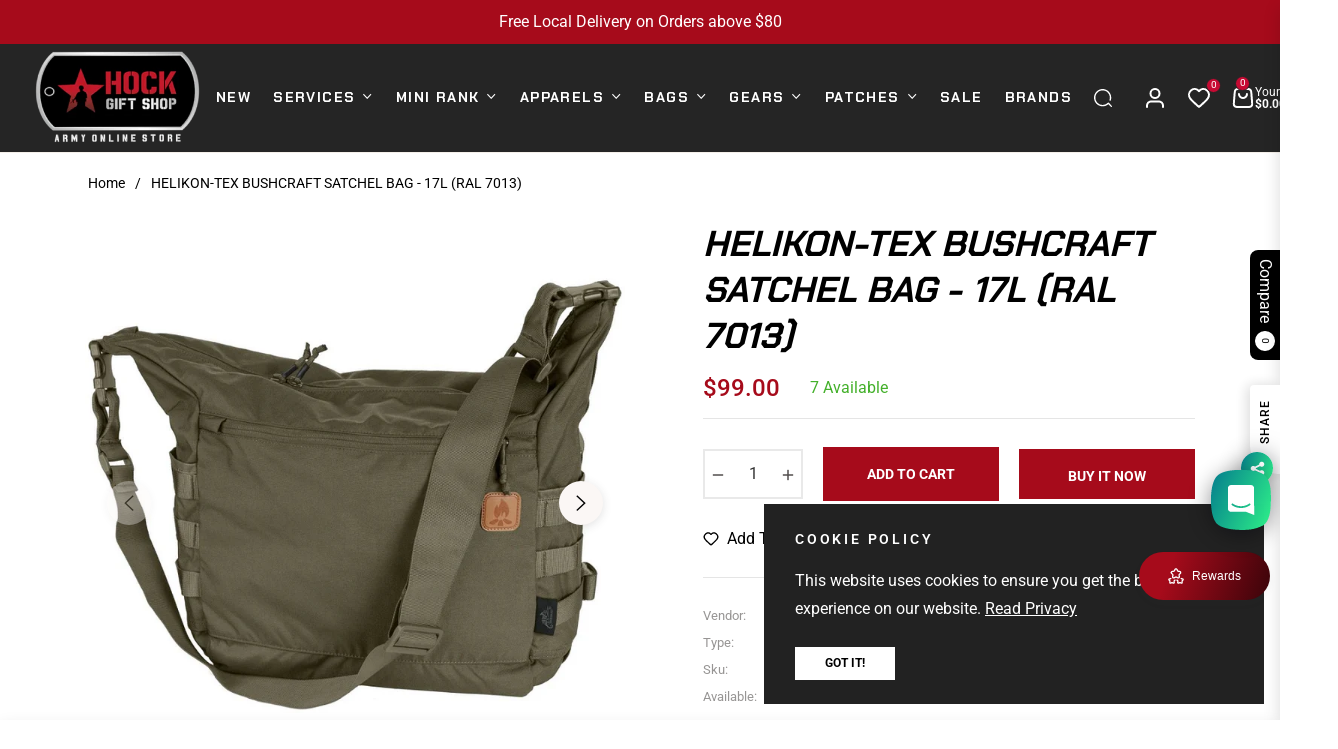

--- FILE ---
content_type: text/html; charset=utf-8
request_url: https://hockgiftshop.com/products/helikon-tex-bushcraft-satchel-bag-ral-7013
body_size: 126307
content:
<!doctype html>
<html class="no-js " lang="en">
  <head>
    <meta charset="utf-8">
    <meta http-equiv="Content-Type" content="text/html; charset=UTF-8">
    <meta http-equiv="X-UA-Compatible" content="IE=edge,chrome=1">
    <meta name="viewport" content="width=device-width,initial-scale=1">
    <meta name="theme-color" content="#282828">
    <link rel="preconnect" href="//cdn.shopify.com" crossorigin>
    <link rel="dns-prefetch" href="//cdn.shopify.com">
    <link rel="preconnect" href="//fonts.shopify.com" crossorigin>
    <link rel="dns-prefetch" href="//fonts.shopify.com">
    <link rel="canonical" href="https://hockgiftshop.com/products/helikon-tex-bushcraft-satchel-bag-ral-7013">
    <link rel="preconnect" href="https://fonts.shopifycdn.com" crossorigin><link rel="shortcut icon" href="//hockgiftshop.com/cdn/shop/files/HGD-favicon.png?crop=center&height=32&v=1741316583&width=32" type="image/png"><title>
      HELIKON-TEX BUSHCRAFT SATCHEL BAG - 17L (RAL 7013)
      
      
      
        &ndash;
        HOCK GIFT SHOP | SINGAPORE&#39;S #1 GIFTS FOR MEN - OUTDOOR &amp; EDC GEAR - FAST LOCAL DELIVERY
      
    </title><meta name="description" content="Large carry-all designed for bushcraft use - perfect for day trips. It has a wide shoulder strap, two zipper secured pockets for smaller items and PALS/MOLLE compatible side panels with additional sleeves for folding saws, knives or axes. Features YKK® zipper closure One external zippered pocket one internal 2 internal">
    <!-- /snippets/social-meta-tags.liquid --><meta property="og:site_name" content="HOCK GIFT SHOP | SINGAPORE&#39;S #1 GIFTS FOR MEN - OUTDOOR &amp; EDC GEAR - FAST LOCAL DELIVERY">
<meta property="og:url" content="https://hockgiftshop.com/products/helikon-tex-bushcraft-satchel-bag-ral-7013">
<meta property="og:title" content="HELIKON-TEX BUSHCRAFT SATCHEL BAG - 17L (RAL 7013)">
<meta property="og:type" content="product">
<meta property="og:description" content="Large carry-all designed for bushcraft use - perfect for day trips. It has a wide shoulder strap, two zipper secured pockets for smaller items and PALS/MOLLE compatible side panels with additional sleeves for folding saws, knives or axes. Features YKK® zipper closure One external zippered pocket one internal 2 internal"><meta property="og:price:amount" content="99.00">
  <meta property="og:price:currency" content="SGD"><meta property="og:image" content="http://hockgiftshop.com/cdn/shop/products/HELIKON-TEX-BUSHCRAFT-SATCHEL-BAG-RAL-7013-01.jpg?crop=center&height=1200&v=1579060468&width=1200"><meta property="og:image" content="http://hockgiftshop.com/cdn/shop/products/bushcraft-satchel-bag-cordura-olive-green_1_7da571c2-7641-4d71-9860-4fc9dc4ac520.jpg?crop=center&height=1200&v=1579060468&width=1200"><meta property="og:image" content="http://hockgiftshop.com/cdn/shop/products/bushcraft-satchel-bag-cordura-olive-green_2_8b0ce0d8-5d72-4799-ac41-f9bb1ca2da06.jpg?crop=center&height=1200&v=1579060468&width=1200">
<meta property="og:image:secure_url" content="https://hockgiftshop.com/cdn/shop/products/HELIKON-TEX-BUSHCRAFT-SATCHEL-BAG-RAL-7013-01.jpg?v=1579060468&width=1200"><meta property="og:image:secure_url" content="https://hockgiftshop.com/cdn/shop/products/bushcraft-satchel-bag-cordura-olive-green_1_7da571c2-7641-4d71-9860-4fc9dc4ac520.jpg?v=1579060468&width=1200"><meta property="og:image:secure_url" content="https://hockgiftshop.com/cdn/shop/products/bushcraft-satchel-bag-cordura-olive-green_2_8b0ce0d8-5d72-4799-ac41-f9bb1ca2da06.jpg?v=1579060468&width=1200">
<meta name="twitter:card" content="summary_large_image">
<meta name="twitter:title" content="HELIKON-TEX BUSHCRAFT SATCHEL BAG - 17L (RAL 7013)">
<meta name="twitter:description" content="Large carry-all designed for bushcraft use - perfect for day trips. It has a wide shoulder strap, two zipper secured pockets for smaller items and PALS/MOLLE compatible side panels with additional sleeves for folding saws, knives or axes. Features YKK® zipper closure One external zippered pocket one internal 2 internal">
<script>
  document.documentElement.className = document.documentElement.className.replace('no-js', 'js');
</script><style>
article,aside,figcaption,figure,footer,header,hgroup,main,nav,section{display:block}body{margin:0;font-family:-apple-system,BlinkMacSystemFont,"Segoe UI",Roboto,"Helvetica Neue",Arial,"Noto Sans",sans-serif,"Apple Color Emoji","Segoe UI Emoji","Segoe UI Symbol","Noto Color Emoji";font-size:1rem;font-weight:400;line-height:1.5;color:#212529;text-align:left;background-color:#fff}[tabindex="-1"]:focus{outline:0!important}hr{box-sizing:content-box;height:0;overflow:visible}h1,h2,h3,h4,h5,h6{margin-top:0;margin-bottom:.5rem}p{margin-top:0;margin-bottom:1rem}abbr[data-original-title],abbr[title]{text-decoration:underline;-webkit-text-decoration:underline dotted;text-decoration:underline dotted;cursor:help;border-bottom:0;-webkit-text-decoration-skip-ink:none;text-decoration-skip-ink:none}address{margin-bottom:1rem;font-style:normal;line-height:inherit}dl,ol,ul{margin-top:0;margin-bottom:1rem}ol ol,ol ul,ul ol,ul ul{margin-bottom:0}dt{font-weight:700}dd{margin-bottom:.5rem;margin-left:0}blockquote{margin:0 0 1rem}b,strong{font-weight:bolder}small{font-size:80%}sub,sup{position:relative;font-size:75%;line-height:0;vertical-align:baseline}sub{bottom:-.25em}sup{top:-.5em}a{color:#007bff;text-decoration:none;background-color:transparent}a:hover{color:#0056b3;text-decoration:underline}a:not([href]):not([tabindex]){color:inherit;text-decoration:none}a:not([href]):not([tabindex]):focus,a:not([href]):not([tabindex]):hover{color:inherit;text-decoration:none}a:not([href]):not([tabindex]):focus{outline:0}code,kbd,pre,samp{font-family:SFMono-Regular,Menlo,Monaco,Consolas,"Liberation Mono","Courier New",monospace;font-size:1em}pre{margin-top:0;margin-bottom:1rem;overflow:auto}figure{margin:0 0 1rem}img{vertical-align:middle;border-style:none}svg{overflow:hidden;vertical-align:middle}table{border-collapse:collapse}caption{padding-top:.75rem;padding-bottom:.75rem;color:#6c757d;text-align:left;caption-side:bottom}th{text-align:inherit}label{display:inline-block;margin-bottom:.5rem}button{border-radius:0}button:focus{outline:1px dotted;outline:5px auto -webkit-focus-ring-color}button,input,optgroup,select,textarea{margin:0;font-family:inherit;font-size:inherit;line-height:inherit}button,input{overflow:visible}button,select{text-transform:none}select{word-wrap:normal}[type=button],[type=reset],[type=submit],button{-webkit-appearance:button}[type=button]:not(:disabled),[type=reset]:not(:disabled),[type=submit]:not(:disabled),button:not(:disabled){cursor:pointer}[type=button]::-moz-focus-inner,[type=reset]::-moz-focus-inner,[type=submit]::-moz-focus-inner,button::-moz-focus-inner{padding:0;border-style:none}input[type=checkbox],input[type=radio]{box-sizing:border-box;padding:0}input[type=date],input[type=datetime-local],input[type=month],input[type=time]{-webkit-appearance:listbox}textarea{overflow:auto;resize:vertical}fieldset{min-width:0;padding:0;margin:0;border:0}legend{display:block;width:100%;max-width:100%;padding:0;margin-bottom:.5rem;font-size:1.5rem;line-height:inherit;color:inherit;white-space:normal}progress{vertical-align:baseline}[type=number]::-webkit-inner-spin-button,[type=number]::-webkit-outer-spin-button{height:auto}[type=search]{outline-offset:-2px;-webkit-appearance:none}[type=search]::-webkit-search-decoration{-webkit-appearance:none}::-webkit-file-upload-button{font:inherit;-webkit-appearance:button}output{display:inline-block}summary{display:list-item;cursor:pointer}template{display:none}[hidden]{display:none!important}.h1,.h2,.h3,.h4,.h5,.h6,h1,h2,h3,h4,h5,h6{margin-bottom:.5rem;font-weight:600;line-height:1.2}.h1,h1{font-size:2.5rem}.h2,h2{font-size:2rem}.h3,h3{font-size:1.75rem}.h4,h4{font-size:1.5rem}.h5,h5{font-size:1.25rem}.h6,h6{font-size:1rem}.lead{font-size:1.25rem;font-weight:300}.display-1{font-size:6rem;font-weight:300;line-height:1.2}.display-2{font-size:5.5rem;font-weight:300;line-height:1.2}.display-3{font-size:4.5rem;font-weight:300;line-height:1.2}.display-4{font-size:3.5rem;font-weight:300;line-height:1.2}hr{margin-top:1rem;margin-bottom:1rem;border:0;border-top:1px solid rgba(0,0,0,.1)}.small,small{font-size:80%;font-weight:400}.mark,mark{padding:.2em;background-color:#fcf8e3}.list-unstyled{padding-left:0;list-style:none}.list-inline{padding-left:0;list-style:none}.list-inline-item{display:inline-block}.list-inline-item:not(:last-child){margin-right:.5rem}.initialism{font-size:90%;text-transform:uppercase}.blockquote{margin-bottom:1rem;font-size:1.25rem}.blockquote-footer{display:block;font-size:80%;color:#6c757d}.blockquote-footer::before{content:"\2014\00A0"}.img-fluid{max-width:100%;height:auto}.img-thumbnail{padding:.25rem;background-color:#fff;border:1px solid #dee2e6;border-radius:.25rem;max-width:100%;height:auto}.figure{display:inline-block}.figure-img{margin-bottom:.5rem;line-height:1}.figure-caption{font-size:90%;color:#6c757d}code{font-size:87.5%;color:#e83e8c;word-break:break-word}a>code{color:inherit}kbd{padding:.2rem .4rem;font-size:87.5%;color:#fff;background-color:#212529;border-radius:.2rem}kbd kbd{padding:0;font-size:100%;font-weight:700}pre{display:block;font-size:87.5%;color:#212529}pre code{font-size:inherit;color:inherit;word-break:normal}.pre-scrollable{max-height:340px;overflow-y:scroll}.container{width:100%;padding-right:15px;padding-left:15px;margin-right:auto;margin-left:auto}@media (min-width:576px){.container{max-width:540px}}@media (min-width:768px){.container{max-width:100%}}@media (min-width:992px){.container{max-width:960px}}@media (min-width:1200px){.container{max-width:1140px}}.container-fluid{width:100%;padding-right:15px;padding-left:15px;margin-right:auto;margin-left:auto}.row{display:-ms-flexbox;display:flex;-ms-flex-wrap:wrap;flex-wrap:wrap;margin-right:-15px;margin-left:-15px}.no-gutters{margin-right:0;margin-left:0}.no-gutters>.col,.no-gutters>[class*=col-]{padding-right:0;padding-left:0}.col,.col-1,.col-10,.col-11,.col-12,.col-2,.col-3,.col-4,.col-5,.col-6,.col-7,.col-8,.col-9,.col-auto,.col-lg,.col-lg-1,.col-lg-10,.col-lg-11,.col-lg-12,.col-lg-2,.col-lg-3,.col-lg-4,.col-lg-5,.col-lg-6,.col-lg-7,.col-lg-8,.col-lg-9,.col-lg-auto,.col-md,.col-md-1,.col-md-10,.col-md-11,.col-md-12,.col-md-2,.col-md-3,.col-md-4,.col-md-5,.col-md-6,.col-md-7,.col-md-8,.col-md-9,.col-md-auto,.col-sm,.col-sm-1,.col-sm-10,.col-sm-11,.col-sm-12,.col-sm-2,.col-sm-3,.col-sm-4,.col-sm-5,.col-sm-6,.col-sm-7,.col-sm-8,.col-sm-9,.col-sm-auto,.col-xl,.col-xl-1,.col-xl-10,.col-xl-11,.col-xl-12,.col-xl-2,.col-xl-3,.col-xl-4,.col-xl-5,.col-xl-6,.col-xl-7,.col-xl-8,.col-xl-9,.col-xl-auto{position:relative;width:100%;padding-right:15px;padding-left:15px}.col{-ms-flex-preferred-size:0;flex-basis:0;-ms-flex-positive:1;flex-grow:1;max-width:100%}.col-auto{-ms-flex:0 0 auto;flex:0 0 auto;width:auto;max-width:100%}.col-1{-ms-flex:0 0 8.333333%;flex:0 0 8.333333%;max-width:8.333333%}.col-2{-ms-flex:0 0 16.666667%;flex:0 0 16.666667%;max-width:16.666667%}.col-3{-ms-flex:0 0 25%;flex:0 0 25%;max-width:25%}.col-4{-ms-flex:0 0 33.333333%;flex:0 0 33.333333%;max-width:33.333333%}.col-5{-ms-flex:0 0 41.666667%;flex:0 0 41.666667%;max-width:41.666667%}.col-6{-ms-flex:0 0 50%;flex:0 0 50%;max-width:50%}.col-7{-ms-flex:0 0 58.333333%;flex:0 0 58.333333%;max-width:58.333333%}.col-8{-ms-flex:0 0 66.666667%;flex:0 0 66.666667%;max-width:66.666667%}.col-9{-ms-flex:0 0 75%;flex:0 0 75%;max-width:75%}.col-10{-ms-flex:0 0 83.333333%;flex:0 0 83.333333%;max-width:83.333333%}.col-11{-ms-flex:0 0 91.666667%;flex:0 0 91.666667%;max-width:91.666667%}.col-12{-ms-flex:0 0 100%;flex:0 0 100%;max-width:100%}.order-first{-ms-flex-order:-1;order:-1}.order-last{-ms-flex-order:13;order:13}.order-0{-ms-flex-order:0;order:0}.order-1{-ms-flex-order:1;order:1}.order-2{-ms-flex-order:2;order:2}.order-3{-ms-flex-order:3;order:3}.order-4{-ms-flex-order:4;order:4}.order-5{-ms-flex-order:5;order:5}.order-6{-ms-flex-order:6;order:6}.order-7{-ms-flex-order:7;order:7}.order-8{-ms-flex-order:8;order:8}.order-9{-ms-flex-order:9;order:9}.order-10{-ms-flex-order:10;order:10}.order-11{-ms-flex-order:11;order:11}.order-12{-ms-flex-order:12;order:12}.offset-1{margin-left:8.333333%}.offset-2{margin-left:16.666667%}.offset-3{margin-left:25%}.offset-4{margin-left:33.333333%}.offset-5{margin-left:41.666667%}.offset-6{margin-left:50%}.offset-7{margin-left:58.333333%}.offset-8{margin-left:66.666667%}.offset-9{margin-left:75%}.offset-10{margin-left:83.333333%}.offset-11{margin-left:91.666667%}@media (min-width:576px){.col-sm{-ms-flex-preferred-size:0;flex-basis:0;-ms-flex-positive:1;flex-grow:1;max-width:100%}.col-sm-auto{-ms-flex:0 0 auto;flex:0 0 auto;width:auto;max-width:100%}.col-sm-1{-ms-flex:0 0 8.333333%;flex:0 0 8.333333%;max-width:8.333333%}.col-sm-2{-ms-flex:0 0 16.666667%;flex:0 0 16.666667%;max-width:16.666667%}.col-sm-3{-ms-flex:0 0 25%;flex:0 0 25%;max-width:25%}.col-sm-4{-ms-flex:0 0 33.333333%;flex:0 0 33.333333%;max-width:33.333333%}.col-sm-5{-ms-flex:0 0 41.666667%;flex:0 0 41.666667%;max-width:41.666667%}.col-sm-6{-ms-flex:0 0 50%;flex:0 0 50%;max-width:50%}.col-sm-7{-ms-flex:0 0 58.333333%;flex:0 0 58.333333%;max-width:58.333333%}.col-sm-8{-ms-flex:0 0 66.666667%;flex:0 0 66.666667%;max-width:66.666667%}.col-sm-9{-ms-flex:0 0 75%;flex:0 0 75%;max-width:75%}.col-sm-10{-ms-flex:0 0 83.333333%;flex:0 0 83.333333%;max-width:83.333333%}.col-sm-11{-ms-flex:0 0 91.666667%;flex:0 0 91.666667%;max-width:91.666667%}.col-sm-12{-ms-flex:0 0 100%;flex:0 0 100%;max-width:100%}.order-sm-first{-ms-flex-order:-1;order:-1}.order-sm-last{-ms-flex-order:13;order:13}.order-sm-0{-ms-flex-order:0;order:0}.order-sm-1{-ms-flex-order:1;order:1}.order-sm-2{-ms-flex-order:2;order:2}.order-sm-3{-ms-flex-order:3;order:3}.order-sm-4{-ms-flex-order:4;order:4}.order-sm-5{-ms-flex-order:5;order:5}.order-sm-6{-ms-flex-order:6;order:6}.order-sm-7{-ms-flex-order:7;order:7}.order-sm-8{-ms-flex-order:8;order:8}.order-sm-9{-ms-flex-order:9;order:9}.order-sm-10{-ms-flex-order:10;order:10}.order-sm-11{-ms-flex-order:11;order:11}.order-sm-12{-ms-flex-order:12;order:12}.offset-sm-0{margin-left:0}.offset-sm-1{margin-left:8.333333%}.offset-sm-2{margin-left:16.666667%}.offset-sm-3{margin-left:25%}.offset-sm-4{margin-left:33.333333%}.offset-sm-5{margin-left:41.666667%}.offset-sm-6{margin-left:50%}.offset-sm-7{margin-left:58.333333%}.offset-sm-8{margin-left:66.666667%}.offset-sm-9{margin-left:75%}.offset-sm-10{margin-left:83.333333%}.offset-sm-11{margin-left:91.666667%}}@media (min-width:768px){.col-md{-ms-flex-preferred-size:0;flex-basis:0;-ms-flex-positive:1;flex-grow:1;max-width:100%}.col-md-auto{-ms-flex:0 0 auto;flex:0 0 auto;width:auto;max-width:100%}.col-md-1{-ms-flex:0 0 8.333333%;flex:0 0 8.333333%;max-width:8.333333%}.col-md-2{-ms-flex:0 0 16.666667%;flex:0 0 16.666667%;max-width:16.666667%}.col-md-3{-ms-flex:0 0 25%;flex:0 0 25%;max-width:25%}.col-md-4{-ms-flex:0 0 33.333333%;flex:0 0 33.333333%;max-width:33.333333%}.col-md-5{-ms-flex:0 0 41.666667%;flex:0 0 41.666667%;max-width:41.666667%}.col-md-6{-ms-flex:0 0 50%;flex:0 0 50%;max-width:50%}.col-md-7{-ms-flex:0 0 58.333333%;flex:0 0 58.333333%;max-width:58.333333%}.col-md-8{-ms-flex:0 0 66.666667%;flex:0 0 66.666667%;max-width:66.666667%}.col-md-9{-ms-flex:0 0 75%;flex:0 0 75%;max-width:75%}.col-md-10{-ms-flex:0 0 83.333333%;flex:0 0 83.333333%;max-width:83.333333%}.col-md-11{-ms-flex:0 0 91.666667%;flex:0 0 91.666667%;max-width:91.666667%}.col-md-12{-ms-flex:0 0 100%;flex:0 0 100%;max-width:100%}.order-md-first{-ms-flex-order:-1;order:-1}.order-md-last{-ms-flex-order:13;order:13}.order-md-0{-ms-flex-order:0;order:0}.order-md-1{-ms-flex-order:1;order:1}.order-md-2{-ms-flex-order:2;order:2}.order-md-3{-ms-flex-order:3;order:3}.order-md-4{-ms-flex-order:4;order:4}.order-md-5{-ms-flex-order:5;order:5}.order-md-6{-ms-flex-order:6;order:6}.order-md-7{-ms-flex-order:7;order:7}.order-md-8{-ms-flex-order:8;order:8}.order-md-9{-ms-flex-order:9;order:9}.order-md-10{-ms-flex-order:10;order:10}.order-md-11{-ms-flex-order:11;order:11}.order-md-12{-ms-flex-order:12;order:12}.offset-md-0{margin-left:0}.offset-md-1{margin-left:8.333333%}.offset-md-2{margin-left:16.666667%}.offset-md-3{margin-left:25%}.offset-md-4{margin-left:33.333333%}.offset-md-5{margin-left:41.666667%}.offset-md-6{margin-left:50%}.offset-md-7{margin-left:58.333333%}.offset-md-8{margin-left:66.666667%}.offset-md-9{margin-left:75%}.offset-md-10{margin-left:83.333333%}.offset-md-11{margin-left:91.666667%}}@media (min-width:992px){.col-lg{-ms-flex-preferred-size:0;flex-basis:0;-ms-flex-positive:1;flex-grow:1;max-width:100%}.col-lg-auto{-ms-flex:0 0 auto;flex:0 0 auto;width:auto;max-width:100%}.col-lg-1{-ms-flex:0 0 8.333333%;flex:0 0 8.333333%;max-width:8.333333%}.col-lg-2{-ms-flex:0 0 16.666667%;flex:0 0 16.666667%;max-width:16.666667%}.col-lg-3{-ms-flex:0 0 25%;flex:0 0 25%;max-width:25%}.col-lg-4{-ms-flex:0 0 33.333333%;flex:0 0 33.333333%;max-width:33.333333%}.col-lg-5{-ms-flex:0 0 41.666667%;flex:0 0 41.666667%;max-width:41.666667%}.col-lg-6{-ms-flex:0 0 50%;flex:0 0 50%;max-width:50%}.col-lg-7{-ms-flex:0 0 58.333333%;flex:0 0 58.333333%;max-width:58.333333%}.col-lg-8{-ms-flex:0 0 66.666667%;flex:0 0 66.666667%;max-width:66.666667%}.col-lg-9{-ms-flex:0 0 75%;flex:0 0 75%;max-width:75%}.col-lg-10{-ms-flex:0 0 83.333333%;flex:0 0 83.333333%;max-width:83.333333%}.col-lg-11{-ms-flex:0 0 91.666667%;flex:0 0 91.666667%;max-width:91.666667%}.col-lg-12{-ms-flex:0 0 100%;flex:0 0 100%;max-width:100%}.order-lg-first{-ms-flex-order:-1;order:-1}.order-lg-last{-ms-flex-order:13;order:13}.order-lg-0{-ms-flex-order:0;order:0}.order-lg-1{-ms-flex-order:1;order:1}.order-lg-2{-ms-flex-order:2;order:2}.order-lg-3{-ms-flex-order:3;order:3}.order-lg-4{-ms-flex-order:4;order:4}.order-lg-5{-ms-flex-order:5;order:5}.order-lg-6{-ms-flex-order:6;order:6}.order-lg-7{-ms-flex-order:7;order:7}.order-lg-8{-ms-flex-order:8;order:8}.order-lg-9{-ms-flex-order:9;order:9}.order-lg-10{-ms-flex-order:10;order:10}.order-lg-11{-ms-flex-order:11;order:11}.order-lg-12{-ms-flex-order:12;order:12}.offset-lg-0{margin-left:0}.offset-lg-1{margin-left:8.333333%}.offset-lg-2{margin-left:16.666667%}.offset-lg-3{margin-left:25%}.offset-lg-4{margin-left:33.333333%}.offset-lg-5{margin-left:41.666667%}.offset-lg-6{margin-left:50%}.offset-lg-7{margin-left:58.333333%}.offset-lg-8{margin-left:66.666667%}.offset-lg-9{margin-left:75%}.offset-lg-10{margin-left:83.333333%}.offset-lg-11{margin-left:91.666667%}}@media (min-width:1200px){.col-xl{-ms-flex-preferred-size:0;flex-basis:0;-ms-flex-positive:1;flex-grow:1;max-width:100%}.col-xl-auto{-ms-flex:0 0 auto;flex:0 0 auto;width:auto;max-width:100%}.col-xl-1{-ms-flex:0 0 8.333333%;flex:0 0 8.333333%;max-width:8.333333%}.col-xl-2{-ms-flex:0 0 16.666667%;flex:0 0 16.666667%;max-width:16.666667%}.col-xl-3{-ms-flex:0 0 25%;flex:0 0 25%;max-width:25%}.col-xl-4{-ms-flex:0 0 33.333333%;flex:0 0 33.333333%;max-width:33.333333%}.col-xl-5{-ms-flex:0 0 41.666667%;flex:0 0 41.666667%;max-width:41.666667%}.col-xl-6{-ms-flex:0 0 50%;flex:0 0 50%;max-width:50%}.col-xl-7{-ms-flex:0 0 58.333333%;flex:0 0 58.333333%;max-width:58.333333%}.col-xl-8{-ms-flex:0 0 66.666667%;flex:0 0 66.666667%;max-width:66.666667%}.col-xl-9{-ms-flex:0 0 75%;flex:0 0 75%;max-width:75%}.col-xl-10{-ms-flex:0 0 83.333333%;flex:0 0 83.333333%;max-width:83.333333%}.col-xl-11{-ms-flex:0 0 91.666667%;flex:0 0 91.666667%;max-width:91.666667%}.col-xl-12{-ms-flex:0 0 100%;flex:0 0 100%;max-width:100%}.order-xl-first{-ms-flex-order:-1;order:-1}.order-xl-last{-ms-flex-order:13;order:13}.order-xl-0{-ms-flex-order:0;order:0}.order-xl-1{-ms-flex-order:1;order:1}.order-xl-2{-ms-flex-order:2;order:2}.order-xl-3{-ms-flex-order:3;order:3}.order-xl-4{-ms-flex-order:4;order:4}.order-xl-5{-ms-flex-order:5;order:5}.order-xl-6{-ms-flex-order:6;order:6}.order-xl-7{-ms-flex-order:7;order:7}.order-xl-8{-ms-flex-order:8;order:8}.order-xl-9{-ms-flex-order:9;order:9}.order-xl-10{-ms-flex-order:10;order:10}.order-xl-11{-ms-flex-order:11;order:11}.order-xl-12{-ms-flex-order:12;order:12}.offset-xl-0{margin-left:0}.offset-xl-1{margin-left:8.333333%}.offset-xl-2{margin-left:16.666667%}.offset-xl-3{margin-left:25%}.offset-xl-4{margin-left:33.333333%}.offset-xl-5{margin-left:41.666667%}.offset-xl-6{margin-left:50%}.offset-xl-7{margin-left:58.333333%}.offset-xl-8{margin-left:66.666667%}.offset-xl-9{margin-left:75%}.offset-xl-10{margin-left:83.333333%}.offset-xl-11{margin-left:91.666667%}}.table{width:100%;margin-bottom:1rem;color:#212529}.table td,.table th{padding:.75rem;vertical-align:top;border-top:1px solid #dee2e6}.table thead th{vertical-align:bottom;border-bottom:2px solid #dee2e6}.table tbody+tbody{border-top:2px solid #dee2e6}.table-sm td,.table-sm th{padding:.3rem}.table-bordered{border:1px solid #dee2e6}.table-bordered td,.table-bordered th{border:1px solid #dee2e6}.table-bordered thead td,.table-bordered thead th{border-bottom-width:2px}.table-borderless tbody+tbody,.table-borderless td,.table-borderless th,.table-borderless thead th{border:0}.table-striped tbody tr:nth-of-type(odd){background-color:rgba(0,0,0,.05)}.table-hover tbody tr:hover{color:#212529;background-color:rgba(0,0,0,.075)}.table-primary,.table-primary>td,.table-primary>th{background-color:#b8daff}.table-primary tbody+tbody,.table-primary td,.table-primary th,.table-primary thead th{border-color:#7abaff}.table-hover .table-primary:hover{background-color:#9fcdff}.table-hover .table-primary:hover>td,.table-hover .table-primary:hover>th{background-color:#9fcdff}.table-secondary,.table-secondary>td,.table-secondary>th{background-color:#d6d8db}.table-secondary tbody+tbody,.table-secondary td,.table-secondary th,.table-secondary thead th{border-color:#b3b7bb}.table-hover .table-secondary:hover{background-color:#c8cbcf}.table-hover .table-secondary:hover>td,.table-hover .table-secondary:hover>th{background-color:#c8cbcf}.table-success,.table-success>td,.table-success>th{background-color:#c3e6cb}.table-success tbody+tbody,.table-success td,.table-success th,.table-success thead th{border-color:#8fd19e}.table-hover .table-success:hover{background-color:#b1dfbb}.table-hover .table-success:hover>td,.table-hover .table-success:hover>th{background-color:#b1dfbb}.table-info,.table-info>td,.table-info>th{background-color:#bee5eb}.table-info tbody+tbody,.table-info td,.table-info th,.table-info thead th{border-color:#86cfda}.table-hover .table-info:hover{background-color:#abdde5}.table-hover .table-info:hover>td,.table-hover .table-info:hover>th{background-color:#abdde5}.table-warning,.table-warning>td,.table-warning>th{background-color:#ffeeba}.table-warning tbody+tbody,.table-warning td,.table-warning th,.table-warning thead th{border-color:#ffdf7e}.table-hover .table-warning:hover{background-color:#ffe8a1}.table-hover .table-warning:hover>td,.table-hover .table-warning:hover>th{background-color:#ffe8a1}.table-danger,.table-danger>td,.table-danger>th{background-color:#f5c6cb}.table-danger tbody+tbody,.table-danger td,.table-danger th,.table-danger thead th{border-color:#ed969e}.table-hover .table-danger:hover{background-color:#f1b0b7}.table-hover .table-danger:hover>td,.table-hover .table-danger:hover>th{background-color:#f1b0b7}.table-light,.table-light>td,.table-light>th{background-color:#fdfdfe}.table-light tbody+tbody,.table-light td,.table-light th,.table-light thead th{border-color:#fbfcfc}.table-hover .table-light:hover{background-color:#ececf6}.table-hover .table-light:hover>td,.table-hover .table-light:hover>th{background-color:#ececf6}.table-dark,.table-dark>td,.table-dark>th{background-color:#c6c8ca}.table-dark tbody+tbody,.table-dark td,.table-dark th,.table-dark thead th{border-color:#95999c}.table-hover .table-dark:hover{background-color:#b9bbbe}.table-hover .table-dark:hover>td,.table-hover .table-dark:hover>th{background-color:#b9bbbe}.table-active,.table-active>td,.table-active>th{background-color:rgba(0,0,0,.075)}.table-hover .table-active:hover{background-color:rgba(0,0,0,.075)}.table-hover .table-active:hover>td,.table-hover .table-active:hover>th{background-color:rgba(0,0,0,.075)}.table .thead-dark th{color:#fff;background-color:#343a40;border-color:#454d55}.table .thead-light th{color:#495057;background-color:#e9ecef;border-color:#dee2e6}.table-dark{color:#fff;background-color:#343a40}.table-dark td,.table-dark th,.table-dark thead th{border-color:#454d55}.table-dark.table-bordered{border:0}.table-dark.table-striped tbody tr:nth-of-type(odd){background-color:rgba(255,255,255,.05)}.table-dark.table-hover tbody tr:hover{color:#fff;background-color:rgba(255,255,255,.075)}@media (max-width:575.98px){.table-responsive-sm{display:block;width:100%;overflow-x:auto;-webkit-overflow-scrolling:touch}.table-responsive-sm>.table-bordered{border:0}}@media (max-width:767.98px){.table-responsive-md{display:block;width:100%;overflow-x:auto;-webkit-overflow-scrolling:touch}.table-responsive-md>.table-bordered{border:0}}@media (max-width:991.98px){.table-responsive-lg{display:block;width:100%;overflow-x:auto;-webkit-overflow-scrolling:touch}.table-responsive-lg>.table-bordered{border:0}}@media (max-width:1199.98px){.table-responsive-xl{display:block;width:100%;overflow-x:auto;-webkit-overflow-scrolling:touch}.table-responsive-xl>.table-bordered{border:0}}.table-responsive{display:block;width:100%;overflow-x:auto;-webkit-overflow-scrolling:touch}.table-responsive>.table-bordered{border:0}.form-control{display:block;width:100%;height:calc(1.5em + .75rem + 2px);padding:.375rem .75rem;font-size:1rem;font-weight:400;line-height:1.5;color:#495057;background-color:#fff;background-clip:padding-box;border:1px solid #ced4da;border-radius:.25rem;transition:border-color .15s ease-in-out,box-shadow .15s ease-in-out}@media (prefers-reduced-motion:reduce){.form-control{transition:none}}.form-control::-ms-expand{background-color:transparent;border:0}.form-control:focus{color:#495057;background-color:#fff;border-color:#80bdff;outline:0;box-shadow:0 0 0 .2rem rgba(0,123,255,.25)}.form-control::-webkit-input-placeholder{color:#6c757d;opacity:1}.form-control::-moz-placeholder{color:#6c757d;opacity:1}.form-control:-ms-input-placeholder{color:#6c757d;opacity:1}.form-control::-ms-input-placeholder{color:#6c757d;opacity:1}.form-control::placeholder{color:#6c757d;opacity:1}.form-control:disabled,.form-control[readonly]{background-color:#e9ecef;opacity:1}select.form-control:focus::-ms-value{color:#495057;background-color:#fff}.form-control-file,.form-control-range{display:block;width:100%}.col-form-label{padding-top:calc(.375rem + 1px);padding-bottom:calc(.375rem + 1px);margin-bottom:0;font-size:inherit;line-height:1.5}.col-form-label-lg{padding-top:calc(.5rem + 1px);padding-bottom:calc(.5rem + 1px);font-size:1.25rem;line-height:1.5}.col-form-label-sm{padding-top:calc(.25rem + 1px);padding-bottom:calc(.25rem + 1px);font-size:.875rem;line-height:1.5}.form-control-plaintext{display:block;width:100%;padding-top:.375rem;padding-bottom:.375rem;margin-bottom:0;line-height:1.5;color:#212529;background-color:transparent;border:solid transparent;border-width:1px 0}.form-control-plaintext.form-control-lg,.form-control-plaintext.form-control-sm{padding-right:0;padding-left:0}.form-control-sm{height:calc(1.5em + .5rem + 2px);padding:.25rem .5rem;font-size:.875rem;line-height:1.5;border-radius:.2rem}.form-control-lg{height:calc(1.5em + 1rem + 2px);padding:.5rem 1rem;font-size:1.25rem;line-height:1.5;border-radius:.3rem}select.form-control[multiple],select.form-control[size]{height:auto}textarea.form-control{height:auto}.form-group{margin-bottom:1rem}.form-text{display:block;margin-top:.25rem}.form-row{display:-ms-flexbox;display:flex;-ms-flex-wrap:wrap;flex-wrap:wrap;margin-right:-5px;margin-left:-5px}.form-row>.col,.form-row>[class*=col-]{padding-right:5px;padding-left:5px}.form-check{position:relative;display:block;padding-left:1.25rem}.form-check-input{position:absolute;margin-top:.3rem;margin-left:-1.25rem}.form-check-input:disabled~.form-check-label{color:#6c757d}.form-check-label{margin-bottom:0}.form-check-inline{display:-ms-inline-flexbox;display:inline-flex;-ms-flex-align:center;align-items:center;padding-left:0;margin-right:.75rem}.form-check-inline .form-check-input{position:static;margin-top:0;margin-right:.3125rem;margin-left:0}.valid-feedback{display:none;width:100%;margin-top:.25rem;font-size:80%;color:#28a745}.valid-tooltip{position:absolute;top:100%;z-index:5;display:none;max-width:100%;padding:.25rem .5rem;margin-top:.1rem;font-size:.875rem;line-height:1.5;color:#fff;background-color:rgba(40,167,69,.9);border-radius:.25rem}.form-control.is-valid,.was-validated .form-control:valid{border-color:#28a745;padding-right:calc(1.5em + .75rem);background-image:url("data:image/svg+xml,%3csvg xmlns='http://www.w3.org/2000/svg' viewBox='0 0 8 8'%3e%3cpath fill='%2328a745' d='M2.3 6.73L.6 4.53c-.4-1.04.46-1.4 1.1-.8l1.1 1.4 3.4-3.8c.6-.63 1.6-.27 1.2.7l-4 4.6c-.43.5-.8.4-1.1.1z'/%3e%3c/svg%3e");background-repeat:no-repeat;background-position:center right calc(.375em + .1875rem);background-size:calc(.75em + .375rem) calc(.75em + .375rem)}.form-control.is-valid:focus,.was-validated .form-control:valid:focus{border-color:#28a745;box-shadow:0 0 0 .2rem rgba(40,167,69,.25)}.form-control.is-valid~.valid-feedback,.form-control.is-valid~.valid-tooltip,.was-validated .form-control:valid~.valid-feedback,.was-validated .form-control:valid~.valid-tooltip{display:block}.was-validated textarea.form-control:valid,textarea.form-control.is-valid{padding-right:calc(1.5em + .75rem);background-position:top calc(.375em + .1875rem) right calc(.375em + .1875rem)}.custom-select.is-valid,.was-validated .custom-select:valid{border-color:#28a745;padding-right:calc((1em + .75rem) * 3 / 4 + 1.75rem);background:url("data:image/svg+xml,%3csvg xmlns='http://www.w3.org/2000/svg' viewBox='0 0 4 5'%3e%3cpath fill='%23343a40' d='M2 0L0 2h4zm0 5L0 3h4z'/%3e%3c/svg%3e") no-repeat right .75rem center/8px 10px,url("data:image/svg+xml,%3csvg xmlns='http://www.w3.org/2000/svg' viewBox='0 0 8 8'%3e%3cpath fill='%2328a745' d='M2.3 6.73L.6 4.53c-.4-1.04.46-1.4 1.1-.8l1.1 1.4 3.4-3.8c.6-.63 1.6-.27 1.2.7l-4 4.6c-.43.5-.8.4-1.1.1z'/%3e%3c/svg%3e") #fff no-repeat center right 1.75rem/calc(.75em + .375rem) calc(.75em + .375rem)}.custom-select.is-valid:focus,.was-validated .custom-select:valid:focus{border-color:#28a745;box-shadow:0 0 0 .2rem rgba(40,167,69,.25)}.custom-select.is-valid~.valid-feedback,.custom-select.is-valid~.valid-tooltip,.was-validated .custom-select:valid~.valid-feedback,.was-validated .custom-select:valid~.valid-tooltip{display:block}.form-control-file.is-valid~.valid-feedback,.form-control-file.is-valid~.valid-tooltip,.was-validated .form-control-file:valid~.valid-feedback,.was-validated .form-control-file:valid~.valid-tooltip{display:block}.form-check-input.is-valid~.form-check-label,.was-validated .form-check-input:valid~.form-check-label{color:#28a745}.form-check-input.is-valid~.valid-feedback,.form-check-input.is-valid~.valid-tooltip,.was-validated .form-check-input:valid~.valid-feedback,.was-validated .form-check-input:valid~.valid-tooltip{display:block}.custom-control-input.is-valid~.custom-control-label,.was-validated .custom-control-input:valid~.custom-control-label{color:#28a745}.custom-control-input.is-valid~.custom-control-label::before,.was-validated .custom-control-input:valid~.custom-control-label::before{border-color:#28a745}.custom-control-input.is-valid~.valid-feedback,.custom-control-input.is-valid~.valid-tooltip,.was-validated .custom-control-input:valid~.valid-feedback,.was-validated .custom-control-input:valid~.valid-tooltip{display:block}.custom-control-input.is-valid:checked~.custom-control-label::before,.was-validated .custom-control-input:valid:checked~.custom-control-label::before{border-color:#34ce57;background-color:#34ce57}.custom-control-input.is-valid:focus~.custom-control-label::before,.was-validated .custom-control-input:valid:focus~.custom-control-label::before{box-shadow:0 0 0 .2rem rgba(40,167,69,.25)}.custom-control-input.is-valid:focus:not(:checked)~.custom-control-label::before,.was-validated .custom-control-input:valid:focus:not(:checked)~.custom-control-label::before{border-color:#28a745}.custom-file-input.is-valid~.custom-file-label,.was-validated .custom-file-input:valid~.custom-file-label{border-color:#28a745}.custom-file-input.is-valid~.valid-feedback,.custom-file-input.is-valid~.valid-tooltip,.was-validated .custom-file-input:valid~.valid-feedback,.was-validated .custom-file-input:valid~.valid-tooltip{display:block}.custom-file-input.is-valid:focus~.custom-file-label,.was-validated .custom-file-input:valid:focus~.custom-file-label{border-color:#28a745;box-shadow:0 0 0 .2rem rgba(40,167,69,.25)}.invalid-feedback{display:none;width:100%;margin-top:.25rem;font-size:80%;color:#dc3545}.invalid-tooltip{position:absolute;top:100%;z-index:5;display:none;max-width:100%;padding:.25rem .5rem;margin-top:.1rem;font-size:.875rem;line-height:1.5;color:#fff;background-color:rgba(220,53,69,.9);border-radius:.25rem}.form-control.is-invalid,.was-validated .form-control:invalid{border-color:#dc3545;padding-right:calc(1.5em + .75rem);background-image:url("data:image/svg+xml,%3csvg xmlns='http://www.w3.org/2000/svg' fill='%23dc3545' viewBox='-2 -2 7 7'%3e%3cpath stroke='%23dc3545' d='M0 0l3 3m0-3L0 3'/%3e%3ccircle r='.5'/%3e%3ccircle cx='3' r='.5'/%3e%3ccircle cy='3' r='.5'/%3e%3ccircle cx='3' cy='3' r='.5'/%3e%3c/svg%3E");background-repeat:no-repeat;background-position:center right calc(.375em + .1875rem);background-size:calc(.75em + .375rem) calc(.75em + .375rem)}.form-control.is-invalid:focus,.was-validated .form-control:invalid:focus{border-color:#dc3545;box-shadow:0 0 0 .2rem rgba(220,53,69,.25)}.form-control.is-invalid~.invalid-feedback,.form-control.is-invalid~.invalid-tooltip,.was-validated .form-control:invalid~.invalid-feedback,.was-validated .form-control:invalid~.invalid-tooltip{display:block}.was-validated textarea.form-control:invalid,textarea.form-control.is-invalid{padding-right:calc(1.5em + .75rem);background-position:top calc(.375em + .1875rem) right calc(.375em + .1875rem)}.custom-select.is-invalid,.was-validated .custom-select:invalid{border-color:#dc3545;padding-right:calc((1em + .75rem) * 3 / 4 + 1.75rem);background:url("data:image/svg+xml,%3csvg xmlns='http://www.w3.org/2000/svg' viewBox='0 0 4 5'%3e%3cpath fill='%23343a40' d='M2 0L0 2h4zm0 5L0 3h4z'/%3e%3c/svg%3e") no-repeat right .75rem center/8px 10px,url("data:image/svg+xml,%3csvg xmlns='http://www.w3.org/2000/svg' fill='%23dc3545' viewBox='-2 -2 7 7'%3e%3cpath stroke='%23dc3545' d='M0 0l3 3m0-3L0 3'/%3e%3ccircle r='.5'/%3e%3ccircle cx='3' r='.5'/%3e%3ccircle cy='3' r='.5'/%3e%3ccircle cx='3' cy='3' r='.5'/%3e%3c/svg%3E") #fff no-repeat center right 1.75rem/calc(.75em + .375rem) calc(.75em + .375rem)}.custom-select.is-invalid:focus,.was-validated .custom-select:invalid:focus{border-color:#dc3545;box-shadow:0 0 0 .2rem rgba(220,53,69,.25)}.custom-select.is-invalid~.invalid-feedback,.custom-select.is-invalid~.invalid-tooltip,.was-validated .custom-select:invalid~.invalid-feedback,.was-validated .custom-select:invalid~.invalid-tooltip{display:block}.form-control-file.is-invalid~.invalid-feedback,.form-control-file.is-invalid~.invalid-tooltip,.was-validated .form-control-file:invalid~.invalid-feedback,.was-validated .form-control-file:invalid~.invalid-tooltip{display:block}.form-check-input.is-invalid~.form-check-label,.was-validated .form-check-input:invalid~.form-check-label{color:#dc3545}.form-check-input.is-invalid~.invalid-feedback,.form-check-input.is-invalid~.invalid-tooltip,.was-validated .form-check-input:invalid~.invalid-feedback,.was-validated .form-check-input:invalid~.invalid-tooltip{display:block}.custom-control-input.is-invalid~.custom-control-label,.was-validated .custom-control-input:invalid~.custom-control-label{color:#dc3545}.custom-control-input.is-invalid~.custom-control-label::before,.was-validated .custom-control-input:invalid~.custom-control-label::before{border-color:#dc3545}.custom-control-input.is-invalid~.invalid-feedback,.custom-control-input.is-invalid~.invalid-tooltip,.was-validated .custom-control-input:invalid~.invalid-feedback,.was-validated .custom-control-input:invalid~.invalid-tooltip{display:block}.custom-control-input.is-invalid:checked~.custom-control-label::before,.was-validated .custom-control-input:invalid:checked~.custom-control-label::before{border-color:#e4606d;background-color:#e4606d}.custom-control-input.is-invalid:focus~.custom-control-label::before,.was-validated .custom-control-input:invalid:focus~.custom-control-label::before{box-shadow:0 0 0 .2rem rgba(220,53,69,.25)}.custom-control-input.is-invalid:focus:not(:checked)~.custom-control-label::before,.was-validated .custom-control-input:invalid:focus:not(:checked)~.custom-control-label::before{border-color:#dc3545}.custom-file-input.is-invalid~.custom-file-label,.was-validated .custom-file-input:invalid~.custom-file-label{border-color:#dc3545}.custom-file-input.is-invalid~.invalid-feedback,.custom-file-input.is-invalid~.invalid-tooltip,.was-validated .custom-file-input:invalid~.invalid-feedback,.was-validated .custom-file-input:invalid~.invalid-tooltip{display:block}.custom-file-input.is-invalid:focus~.custom-file-label,.was-validated .custom-file-input:invalid:focus~.custom-file-label{border-color:#dc3545;box-shadow:0 0 0 .2rem rgba(220,53,69,.25)}.form-inline{display:-ms-flexbox;display:flex;-ms-flex-flow:row wrap;flex-flow:row wrap;-ms-flex-align:center;align-items:center}.form-inline .form-check{width:100%}@media (min-width:576px){.form-inline label{display:-ms-flexbox;display:flex;-ms-flex-align:center;align-items:center;-ms-flex-pack:center;justify-content:center;margin-bottom:0}.form-inline .form-group{display:-ms-flexbox;display:flex;-ms-flex:0 0 auto;flex:0 0 auto;-ms-flex-flow:row wrap;flex-flow:row wrap;-ms-flex-align:center;align-items:center;margin-bottom:0}.form-inline .form-control{display:inline-block;width:auto;vertical-align:middle}.form-inline .form-control-plaintext{display:inline-block}.form-inline .custom-select,.form-inline .input-group{width:auto}.form-inline .form-check{display:-ms-flexbox;display:flex;-ms-flex-align:center;align-items:center;-ms-flex-pack:center;justify-content:center;width:auto;padding-left:0}.form-inline .form-check-input{position:relative;-ms-flex-negative:0;flex-shrink:0;margin-top:0;margin-right:.25rem;margin-left:0}.form-inline .custom-control{-ms-flex-align:center;align-items:center;-ms-flex-pack:center;justify-content:center}.form-inline .custom-control-label{margin-bottom:0}}.btn{display:inline-block;font-weight:400;color:#212529;text-align:center;vertical-align:middle;-webkit-user-select:none;-moz-user-select:none;-ms-user-select:none;user-select:none;background-color:transparent;border:1px solid transparent;padding:.375rem .75rem;font-size:1rem;line-height:1.5;border-radius:.25rem;transition:color .15s ease-in-out,background-color .15s ease-in-out,border-color .15s ease-in-out,box-shadow .15s ease-in-out}@media (prefers-reduced-motion:reduce){.btn{transition:none}}.btn:hover{color:#212529;text-decoration:none}.btn.focus,.btn:focus{outline:0;box-shadow:0 0 0 .2rem rgba(0,123,255,.25)}.btn.disabled,.btn:disabled{opacity:.65}a.btn.disabled,fieldset:disabled a.btn{pointer-events:none}.btn-primary{color:#fff;background-color:#007bff;border-color:#007bff}.btn-primary:hover{color:#fff;background-color:#0069d9;border-color:#0062cc}.btn-primary.focus,.btn-primary:focus{box-shadow:0 0 0 .2rem rgba(38,143,255,.5)}.btn-primary.disabled,.btn-primary:disabled{color:#fff;background-color:#007bff;border-color:#007bff}.btn-primary:not(:disabled):not(.disabled).active,.btn-primary:not(:disabled):not(.disabled):active,.show>.btn-primary.dropdown-toggle{color:#fff;background-color:#0062cc;border-color:#005cbf}.btn-primary:not(:disabled):not(.disabled).active:focus,.btn-primary:not(:disabled):not(.disabled):active:focus,.show>.btn-primary.dropdown-toggle:focus{box-shadow:0 0 0 .2rem rgba(38,143,255,.5)}.btn-secondary{color:#fff;background-color:#6c757d;border-color:#6c757d}.btn-secondary:hover{color:#fff;background-color:#5a6268;border-color:#545b62}.btn-secondary.focus,.btn-secondary:focus{box-shadow:0 0 0 .2rem rgba(130,138,145,.5)}.btn-secondary.disabled,.btn-secondary:disabled{color:#fff;background-color:#6c757d;border-color:#6c757d}.btn-secondary:not(:disabled):not(.disabled).active,.btn-secondary:not(:disabled):not(.disabled):active,.show>.btn-secondary.dropdown-toggle{color:#fff;background-color:#545b62;border-color:#4e555b}.btn-secondary:not(:disabled):not(.disabled).active:focus,.btn-secondary:not(:disabled):not(.disabled):active:focus,.show>.btn-secondary.dropdown-toggle:focus{box-shadow:0 0 0 .2rem rgba(130,138,145,.5)}.btn-success{color:#fff;background-color:#28a745;border-color:#28a745}.btn-success:hover{color:#fff;background-color:#218838;border-color:#1e7e34}.btn-success.focus,.btn-success:focus{box-shadow:0 0 0 .2rem rgba(72,180,97,.5)}.btn-success.disabled,.btn-success:disabled{color:#fff;background-color:#28a745;border-color:#28a745}.btn-success:not(:disabled):not(.disabled).active,.btn-success:not(:disabled):not(.disabled):active,.show>.btn-success.dropdown-toggle{color:#fff;background-color:#1e7e34;border-color:#1c7430}.btn-success:not(:disabled):not(.disabled).active:focus,.btn-success:not(:disabled):not(.disabled):active:focus,.show>.btn-success.dropdown-toggle:focus{box-shadow:0 0 0 .2rem rgba(72,180,97,.5)}.btn-info{color:#fff;background-color:#17a2b8;border-color:#17a2b8}.btn-info:hover{color:#fff;background-color:#138496;border-color:#117a8b}.btn-info.focus,.btn-info:focus{box-shadow:0 0 0 .2rem rgba(58,176,195,.5)}.btn-info.disabled,.btn-info:disabled{color:#fff;background-color:#17a2b8;border-color:#17a2b8}.btn-info:not(:disabled):not(.disabled).active,.btn-info:not(:disabled):not(.disabled):active,.show>.btn-info.dropdown-toggle{color:#fff;background-color:#117a8b;border-color:#10707f}.btn-info:not(:disabled):not(.disabled).active:focus,.btn-info:not(:disabled):not(.disabled):active:focus,.show>.btn-info.dropdown-toggle:focus{box-shadow:0 0 0 .2rem rgba(58,176,195,.5)}.btn-warning{color:#212529;background-color:#ffc107;border-color:#ffc107}.btn-warning:hover{color:#212529;background-color:#e0a800;border-color:#d39e00}.btn-warning.focus,.btn-warning:focus{box-shadow:0 0 0 .2rem rgba(222,170,12,.5)}.btn-warning.disabled,.btn-warning:disabled{color:#212529;background-color:#ffc107;border-color:#ffc107}.btn-warning:not(:disabled):not(.disabled).active,.btn-warning:not(:disabled):not(.disabled):active,.show>.btn-warning.dropdown-toggle{color:#212529;background-color:#d39e00;border-color:#c69500}.btn-warning:not(:disabled):not(.disabled).active:focus,.btn-warning:not(:disabled):not(.disabled):active:focus,.show>.btn-warning.dropdown-toggle:focus{box-shadow:0 0 0 .2rem rgba(222,170,12,.5)}.btn-danger{color:#fff;background-color:#dc3545;border-color:#dc3545}.btn-danger:hover{color:#fff;background-color:#c82333;border-color:#bd2130}.btn-danger.focus,.btn-danger:focus{box-shadow:0 0 0 .2rem rgba(225,83,97,.5)}.btn-danger.disabled,.btn-danger:disabled{color:#fff;background-color:#dc3545;border-color:#dc3545}.btn-danger:not(:disabled):not(.disabled).active,.btn-danger:not(:disabled):not(.disabled):active,.show>.btn-danger.dropdown-toggle{color:#fff;background-color:#bd2130;border-color:#b21f2d}.btn-danger:not(:disabled):not(.disabled).active:focus,.btn-danger:not(:disabled):not(.disabled):active:focus,.show>.btn-danger.dropdown-toggle:focus{box-shadow:0 0 0 .2rem rgba(225,83,97,.5)}.btn-light{color:#212529;background-color:#f8f9fa;border-color:#f8f9fa}.btn-light:hover{color:#212529;background-color:#e2e6ea;border-color:#dae0e5}.btn-light.focus,.btn-light:focus{box-shadow:0 0 0 .2rem rgba(216,217,219,.5)}.btn-light.disabled,.btn-light:disabled{color:#212529;background-color:#f8f9fa;border-color:#f8f9fa}.btn-light:not(:disabled):not(.disabled).active,.btn-light:not(:disabled):not(.disabled):active,.show>.btn-light.dropdown-toggle{color:#212529;background-color:#dae0e5;border-color:#d3d9df}.btn-light:not(:disabled):not(.disabled).active:focus,.btn-light:not(:disabled):not(.disabled):active:focus,.show>.btn-light.dropdown-toggle:focus{box-shadow:0 0 0 .2rem rgba(216,217,219,.5)}.btn-dark{color:#fff;background-color:#343a40;border-color:#343a40}.btn-dark:hover{color:#fff;background-color:#23272b;border-color:#1d2124}.btn-dark.focus,.btn-dark:focus{box-shadow:0 0 0 .2rem rgba(82,88,93,.5)}.btn-dark.disabled,.btn-dark:disabled{color:#fff;background-color:#343a40;border-color:#343a40}.btn-dark:not(:disabled):not(.disabled).active,.btn-dark:not(:disabled):not(.disabled):active,.show>.btn-dark.dropdown-toggle{color:#fff;background-color:#1d2124;border-color:#171a1d}.btn-dark:not(:disabled):not(.disabled).active:focus,.btn-dark:not(:disabled):not(.disabled):active:focus,.show>.btn-dark.dropdown-toggle:focus{box-shadow:0 0 0 .2rem rgba(82,88,93,.5)}.btn-outline-primary{color:#007bff;border-color:#007bff}.btn-outline-primary:hover{color:#fff;background-color:#007bff;border-color:#007bff}.btn-outline-primary.focus,.btn-outline-primary:focus{box-shadow:0 0 0 .2rem rgba(0,123,255,.5)}.btn-outline-primary.disabled,.btn-outline-primary:disabled{color:#007bff;background-color:transparent}.btn-outline-primary:not(:disabled):not(.disabled).active,.btn-outline-primary:not(:disabled):not(.disabled):active,.show>.btn-outline-primary.dropdown-toggle{color:#fff;background-color:#007bff;border-color:#007bff}.btn-outline-primary:not(:disabled):not(.disabled).active:focus,.btn-outline-primary:not(:disabled):not(.disabled):active:focus,.show>.btn-outline-primary.dropdown-toggle:focus{box-shadow:0 0 0 .2rem rgba(0,123,255,.5)}.btn-outline-secondary{color:#6c757d;border-color:#6c757d}.btn-outline-secondary:hover{color:#fff;background-color:#6c757d;border-color:#6c757d}.btn-outline-secondary.focus,.btn-outline-secondary:focus{box-shadow:0 0 0 .2rem rgba(108,117,125,.5)}.btn-outline-secondary.disabled,.btn-outline-secondary:disabled{color:#6c757d;background-color:transparent}.btn-outline-secondary:not(:disabled):not(.disabled).active,.btn-outline-secondary:not(:disabled):not(.disabled):active,.show>.btn-outline-secondary.dropdown-toggle{color:#fff;background-color:#6c757d;border-color:#6c757d}.btn-outline-secondary:not(:disabled):not(.disabled).active:focus,.btn-outline-secondary:not(:disabled):not(.disabled):active:focus,.show>.btn-outline-secondary.dropdown-toggle:focus{box-shadow:0 0 0 .2rem rgba(108,117,125,.5)}.btn-outline-success{color:#28a745;border-color:#28a745}.btn-outline-success:hover{color:#fff;background-color:#28a745;border-color:#28a745}.btn-outline-success.focus,.btn-outline-success:focus{box-shadow:0 0 0 .2rem rgba(40,167,69,.5)}.btn-outline-success.disabled,.btn-outline-success:disabled{color:#28a745;background-color:transparent}.btn-outline-success:not(:disabled):not(.disabled).active,.btn-outline-success:not(:disabled):not(.disabled):active,.show>.btn-outline-success.dropdown-toggle{color:#fff;background-color:#28a745;border-color:#28a745}.btn-outline-success:not(:disabled):not(.disabled).active:focus,.btn-outline-success:not(:disabled):not(.disabled):active:focus,.show>.btn-outline-success.dropdown-toggle:focus{box-shadow:0 0 0 .2rem rgba(40,167,69,.5)}.btn-outline-info{color:#17a2b8;border-color:#17a2b8}.btn-outline-info:hover{color:#fff;background-color:#17a2b8;border-color:#17a2b8}.btn-outline-info.focus,.btn-outline-info:focus{box-shadow:0 0 0 .2rem rgba(23,162,184,.5)}.btn-outline-info.disabled,.btn-outline-info:disabled{color:#17a2b8;background-color:transparent}.btn-outline-info:not(:disabled):not(.disabled).active,.btn-outline-info:not(:disabled):not(.disabled):active,.show>.btn-outline-info.dropdown-toggle{color:#fff;background-color:#17a2b8;border-color:#17a2b8}.btn-outline-info:not(:disabled):not(.disabled).active:focus,.btn-outline-info:not(:disabled):not(.disabled):active:focus,.show>.btn-outline-info.dropdown-toggle:focus{box-shadow:0 0 0 .2rem rgba(23,162,184,.5)}.btn-outline-warning{color:#ffc107;border-color:#ffc107}.btn-outline-warning:hover{color:#212529;background-color:#ffc107;border-color:#ffc107}.btn-outline-warning.focus,.btn-outline-warning:focus{box-shadow:0 0 0 .2rem rgba(255,193,7,.5)}.btn-outline-warning.disabled,.btn-outline-warning:disabled{color:#ffc107;background-color:transparent}.btn-outline-warning:not(:disabled):not(.disabled).active,.btn-outline-warning:not(:disabled):not(.disabled):active,.show>.btn-outline-warning.dropdown-toggle{color:#212529;background-color:#ffc107;border-color:#ffc107}.btn-outline-warning:not(:disabled):not(.disabled).active:focus,.btn-outline-warning:not(:disabled):not(.disabled):active:focus,.show>.btn-outline-warning.dropdown-toggle:focus{box-shadow:0 0 0 .2rem rgba(255,193,7,.5)}.btn-outline-danger{color:#dc3545;border-color:#dc3545}.btn-outline-danger:hover{color:#fff;background-color:#dc3545;border-color:#dc3545}.btn-outline-danger.focus,.btn-outline-danger:focus{box-shadow:0 0 0 .2rem rgba(220,53,69,.5)}.btn-outline-danger.disabled,.btn-outline-danger:disabled{color:#dc3545;background-color:transparent}.btn-outline-danger:not(:disabled):not(.disabled).active,.btn-outline-danger:not(:disabled):not(.disabled):active,.show>.btn-outline-danger.dropdown-toggle{color:#fff;background-color:#dc3545;border-color:#dc3545}.btn-outline-danger:not(:disabled):not(.disabled).active:focus,.btn-outline-danger:not(:disabled):not(.disabled):active:focus,.show>.btn-outline-danger.dropdown-toggle:focus{box-shadow:0 0 0 .2rem rgba(220,53,69,.5)}.btn-outline-light{color:#f8f9fa;border-color:#f8f9fa}.btn-outline-light:hover{color:#212529;background-color:#f8f9fa;border-color:#f8f9fa}.btn-outline-light.focus,.btn-outline-light:focus{box-shadow:0 0 0 .2rem rgba(248,249,250,.5)}.btn-outline-light.disabled,.btn-outline-light:disabled{color:#f8f9fa;background-color:transparent}.btn-outline-light:not(:disabled):not(.disabled).active,.btn-outline-light:not(:disabled):not(.disabled):active,.show>.btn-outline-light.dropdown-toggle{color:#212529;background-color:#f8f9fa;border-color:#f8f9fa}.btn-outline-light:not(:disabled):not(.disabled).active:focus,.btn-outline-light:not(:disabled):not(.disabled):active:focus,.show>.btn-outline-light.dropdown-toggle:focus{box-shadow:0 0 0 .2rem rgba(248,249,250,.5)}.btn-outline-dark{color:#343a40;border-color:#343a40}.btn-outline-dark:hover{color:#fff;background-color:#343a40;border-color:#343a40}.btn-outline-dark.focus,.btn-outline-dark:focus{box-shadow:0 0 0 .2rem rgba(52,58,64,.5)}.btn-outline-dark.disabled,.btn-outline-dark:disabled{color:#343a40;background-color:transparent}.btn-outline-dark:not(:disabled):not(.disabled).active,.btn-outline-dark:not(:disabled):not(.disabled):active,.show>.btn-outline-dark.dropdown-toggle{color:#fff;background-color:#343a40;border-color:#343a40}.btn-outline-dark:not(:disabled):not(.disabled).active:focus,.btn-outline-dark:not(:disabled):not(.disabled):active:focus,.show>.btn-outline-dark.dropdown-toggle:focus{box-shadow:0 0 0 .2rem rgba(52,58,64,.5)}.btn-link{font-weight:400;color:#007bff;text-decoration:none}.btn-link:hover{color:#0056b3;text-decoration:underline}.btn-link.focus,.btn-link:focus{text-decoration:underline;box-shadow:none}.btn-link.disabled,.btn-link:disabled{color:#6c757d;pointer-events:none}.btn-group-lg>.btn,.btn-lg{padding:.5rem 1rem;font-size:1.25rem;line-height:1.5;border-radius:.3rem}.btn-group-sm>.btn,.btn-sm{padding:.25rem .5rem;font-size:.875rem;line-height:1.5;border-radius:.2rem}.btn-block{display:block;width:100%}.btn-block+.btn-block{margin-top:.5rem}input[type=button].btn-block,input[type=reset].btn-block,input[type=submit].btn-block{width:100%}.fade{transition:opacity .15s linear}@media (prefers-reduced-motion:reduce){.fade{transition:none}}.fade:not(.show){opacity:0}.collapse:not(.show){display:none}.collapsing{position:relative;height:0;overflow:hidden;transition:height .35s ease}@media (prefers-reduced-motion:reduce){.collapsing{transition:none}}.dropdown,.dropleft,.dropright,.dropup{position:relative}.dropdown-toggle{white-space:nowrap}.dropdown-toggle::after{display:inline-block;margin-left:.255em;vertical-align:.255em;content:"";border-top:.3em solid;border-right:.3em solid transparent;border-bottom:0;border-left:.3em solid transparent}.dropdown-toggle:empty::after{margin-left:0}.dropdown-menu{position:absolute;top:100%;left:0;z-index:1000;display:none;float:left;min-width:10rem;padding:.5rem 0;margin:.125rem 0 0;font-size:1rem;color:#212529;text-align:left;list-style:none;background-color:#fff;background-clip:padding-box;border:1px solid rgba(0,0,0,.15);border-radius:.25rem}.dropdown-menu-left{right:auto;left:0}.dropdown-menu-right{right:0;left:auto}@media (min-width:576px){.dropdown-menu-sm-left{right:auto;left:0}.dropdown-menu-sm-right{right:0;left:auto}}@media (min-width:768px){.dropdown-menu-md-left{right:auto;left:0}.dropdown-menu-md-right{right:0;left:auto}}@media (min-width:992px){.dropdown-menu-lg-left{right:auto;left:0}.dropdown-menu-lg-right{right:0;left:auto}}@media (min-width:1200px){.dropdown-menu-xl-left{right:auto;left:0}.dropdown-menu-xl-right{right:0;left:auto}}.dropup .dropdown-menu{top:auto;bottom:100%;margin-top:0;margin-bottom:.125rem}.dropup .dropdown-toggle::after{display:inline-block;margin-left:.255em;vertical-align:.255em;content:"";border-top:0;border-right:.3em solid transparent;border-bottom:.3em solid;border-left:.3em solid transparent}.dropup .dropdown-toggle:empty::after{margin-left:0}.dropright .dropdown-menu{top:0;right:auto;left:100%;margin-top:0;margin-left:.125rem}.dropright .dropdown-toggle::after{display:inline-block;margin-left:.255em;vertical-align:.255em;content:"";border-top:.3em solid transparent;border-right:0;border-bottom:.3em solid transparent;border-left:.3em solid}.dropright .dropdown-toggle:empty::after{margin-left:0}.dropright .dropdown-toggle::after{vertical-align:0}.dropleft .dropdown-menu{top:0;right:100%;left:auto;margin-top:0;margin-right:.125rem}.dropleft .dropdown-toggle::after{display:inline-block;margin-left:.255em;vertical-align:.255em;content:""}.dropleft .dropdown-toggle::after{display:none}.dropleft .dropdown-toggle::before{display:inline-block;margin-right:.255em;vertical-align:.255em;content:"";border-top:.3em solid transparent;border-right:.3em solid;border-bottom:.3em solid transparent}.dropleft .dropdown-toggle:empty::after{margin-left:0}.dropleft .dropdown-toggle::before{vertical-align:0}.dropdown-menu[x-placement^=bottom],.dropdown-menu[x-placement^=left],.dropdown-menu[x-placement^=right],.dropdown-menu[x-placement^=top]{right:auto;bottom:auto}.dropdown-divider{height:0;margin:.5rem 0;overflow:hidden;border-top:1px solid #e9ecef}.dropdown-item{display:block;width:100%;padding:.25rem 1.5rem;clear:both;font-weight:400;color:#212529;text-align:inherit;white-space:nowrap;background-color:transparent;border:0}.dropdown-item:focus,.dropdown-item:hover{color:#16181b;text-decoration:none;background-color:#f8f9fa}.dropdown-item.active,.dropdown-item:active{color:#fff;text-decoration:none;background-color:#007bff}.dropdown-item.disabled,.dropdown-item:disabled{color:#6c757d;pointer-events:none;background-color:transparent}.dropdown-menu.show{display:block}.dropdown-header{display:block;padding:.5rem 1.5rem;margin-bottom:0;font-size:.875rem;color:#6c757d;white-space:nowrap}.dropdown-item-text{display:block;padding:.25rem 1.5rem;color:#212529}.btn-group,.btn-group-vertical{position:relative;display:-ms-inline-flexbox;display:inline-flex;vertical-align:middle}.btn-group-vertical>.btn,.btn-group>.btn{position:relative;-ms-flex:1 1 auto;flex:1 1 auto}.btn-group-vertical>.btn:hover,.btn-group>.btn:hover{z-index:1}.btn-group-vertical>.btn.active,.btn-group-vertical>.btn:active,.btn-group-vertical>.btn:focus,.btn-group>.btn.active,.btn-group>.btn:active,.btn-group>.btn:focus{z-index:1}.btn-toolbar{display:-ms-flexbox;display:flex;-ms-flex-wrap:wrap;flex-wrap:wrap;-ms-flex-pack:start;justify-content:flex-start}.btn-toolbar .input-group{width:auto}.btn-group>.btn-group:not(:first-child),.btn-group>.btn:not(:first-child){margin-left:-1px}.btn-group>.btn-group:not(:last-child)>.btn,.btn-group>.btn:not(:last-child):not(.dropdown-toggle){border-top-right-radius:0;border-bottom-right-radius:0}.btn-group>.btn-group:not(:first-child)>.btn,.btn-group>.btn:not(:first-child){border-top-left-radius:0;border-bottom-left-radius:0}.dropdown-toggle-split{padding-right:.5625rem;padding-left:.5625rem}.dropdown-toggle-split::after,.dropright .dropdown-toggle-split::after,.dropup .dropdown-toggle-split::after{margin-left:0}.dropleft .dropdown-toggle-split::before{margin-right:0}.btn-group-sm>.btn+.dropdown-toggle-split,.btn-sm+.dropdown-toggle-split{padding-right:.375rem;padding-left:.375rem}.btn-group-lg>.btn+.dropdown-toggle-split,.btn-lg+.dropdown-toggle-split{padding-right:.75rem;padding-left:.75rem}.btn-group-vertical{-ms-flex-direction:column;flex-direction:column;-ms-flex-align:start;align-items:flex-start;-ms-flex-pack:center;justify-content:center}.btn-group-vertical>.btn,.btn-group-vertical>.btn-group{width:100%}.btn-group-vertical>.btn-group:not(:first-child),.btn-group-vertical>.btn:not(:first-child){margin-top:-1px}.btn-group-vertical>.btn-group:not(:last-child)>.btn,.btn-group-vertical>.btn:not(:last-child):not(.dropdown-toggle){border-bottom-right-radius:0;border-bottom-left-radius:0}.btn-group-vertical>.btn-group:not(:first-child)>.btn,.btn-group-vertical>.btn:not(:first-child){border-top-left-radius:0;border-top-right-radius:0}.btn-group-toggle>.btn,.btn-group-toggle>.btn-group>.btn{margin-bottom:0}.btn-group-toggle>.btn input[type=checkbox],.btn-group-toggle>.btn input[type=radio],.btn-group-toggle>.btn-group>.btn input[type=checkbox],.btn-group-toggle>.btn-group>.btn input[type=radio]{position:absolute;clip:rect(0,0,0,0);pointer-events:none}.input-group{position:relative;display:-ms-flexbox;display:flex;-ms-flex-wrap:wrap;flex-wrap:wrap;-ms-flex-align:stretch;align-items:stretch;width:100%}.input-group>.custom-file,.input-group>.custom-select,.input-group>.form-control,.input-group>.form-control-plaintext{position:relative;-ms-flex:1 1 auto;flex:1 1 auto;width:1%;margin-bottom:0}.input-group>.custom-file+.custom-file,.input-group>.custom-file+.custom-select,.input-group>.custom-file+.form-control,.input-group>.custom-select+.custom-file,.input-group>.custom-select+.custom-select,.input-group>.custom-select+.form-control,.input-group>.form-control+.custom-file,.input-group>.form-control+.custom-select,.input-group>.form-control+.form-control,.input-group>.form-control-plaintext+.custom-file,.input-group>.form-control-plaintext+.custom-select,.input-group>.form-control-plaintext+.form-control{margin-left:-1px}.input-group>.custom-file .custom-file-input:focus~.custom-file-label,.input-group>.custom-select:focus,.input-group>.form-control:focus{z-index:3}.input-group>.custom-file .custom-file-input:focus{z-index:4}.input-group>.custom-select:not(:last-child),.input-group>.form-control:not(:last-child){border-top-right-radius:0;border-bottom-right-radius:0}.input-group>.custom-select:not(:first-child),.input-group>.form-control:not(:first-child){border-top-left-radius:0;border-bottom-left-radius:0}.input-group>.custom-file{display:-ms-flexbox;display:flex;-ms-flex-align:center;align-items:center}.input-group>.custom-file:not(:last-child) .custom-file-label,.input-group>.custom-file:not(:last-child) .custom-file-label::after{border-top-right-radius:0;border-bottom-right-radius:0}.input-group>.custom-file:not(:first-child) .custom-file-label{border-top-left-radius:0;border-bottom-left-radius:0}.input-group-append,.input-group-prepend{display:-ms-flexbox;display:flex}.input-group-append .btn,.input-group-prepend .btn{position:relative;z-index:2}.input-group-append .btn:focus,.input-group-prepend .btn:focus{z-index:3}.input-group-append .btn+.btn,.input-group-append .btn+.input-group-text,.input-group-append .input-group-text+.btn,.input-group-append .input-group-text+.input-group-text,.input-group-prepend .btn+.btn,.input-group-prepend .btn+.input-group-text,.input-group-prepend .input-group-text+.btn,.input-group-prepend .input-group-text+.input-group-text{margin-left:-1px}.input-group-prepend{margin-right:-1px}.input-group-append{margin-left:-1px}.input-group-text{display:-ms-flexbox;display:flex;-ms-flex-align:center;align-items:center;padding:.375rem .75rem;margin-bottom:0;font-size:1rem;font-weight:400;line-height:1.5;color:#495057;text-align:center;white-space:nowrap;background-color:#e9ecef;border:1px solid #ced4da;border-radius:.25rem}.input-group-text input[type=checkbox],.input-group-text input[type=radio]{margin-top:0}.input-group-lg>.custom-select,.input-group-lg>.form-control:not(textarea){height:calc(1.5em + 1rem + 2px)}.input-group-lg>.custom-select,.input-group-lg>.form-control,.input-group-lg>.input-group-append>.btn,.input-group-lg>.input-group-append>.input-group-text,.input-group-lg>.input-group-prepend>.btn,.input-group-lg>.input-group-prepend>.input-group-text{padding:.5rem 1rem;font-size:1.25rem;line-height:1.5;border-radius:.3rem}.input-group-sm>.custom-select,.input-group-sm>.form-control:not(textarea){height:calc(1.5em + .5rem + 2px)}.input-group-sm>.custom-select,.input-group-sm>.form-control,.input-group-sm>.input-group-append>.btn,.input-group-sm>.input-group-append>.input-group-text,.input-group-sm>.input-group-prepend>.btn,.input-group-sm>.input-group-prepend>.input-group-text{padding:.25rem .5rem;font-size:.875rem;line-height:1.5;border-radius:.2rem}.input-group-lg>.custom-select,.input-group-sm>.custom-select{padding-right:1.75rem}.input-group>.input-group-append:last-child>.btn:not(:last-child):not(.dropdown-toggle),.input-group>.input-group-append:last-child>.input-group-text:not(:last-child),.input-group>.input-group-append:not(:last-child)>.btn,.input-group>.input-group-append:not(:last-child)>.input-group-text,.input-group>.input-group-prepend>.btn,.input-group>.input-group-prepend>.input-group-text{border-top-right-radius:0;border-bottom-right-radius:0}.input-group>.input-group-append>.btn,.input-group>.input-group-append>.input-group-text,.input-group>.input-group-prepend:first-child>.btn:not(:first-child),.input-group>.input-group-prepend:first-child>.input-group-text:not(:first-child),.input-group>.input-group-prepend:not(:first-child)>.btn,.input-group>.input-group-prepend:not(:first-child)>.input-group-text{border-top-left-radius:0;border-bottom-left-radius:0}.custom-control{position:relative;display:block;min-height:1.5rem;padding-left:1.5rem}.custom-control-inline{display:-ms-inline-flexbox;display:inline-flex;margin-right:1rem}.custom-control-input{position:absolute;z-index:-1;opacity:0}.custom-control-input:checked~.custom-control-label::before{color:#fff;border-color:#007bff;background-color:#007bff}.custom-control-input:focus~.custom-control-label::before{box-shadow:0 0 0 .2rem rgba(0,123,255,.25)}.custom-control-input:focus:not(:checked)~.custom-control-label::before{border-color:#80bdff}.custom-control-input:not(:disabled):active~.custom-control-label::before{color:#fff;background-color:#b3d7ff;border-color:#b3d7ff}.custom-control-input:disabled~.custom-control-label{color:#6c757d}.custom-control-input:disabled~.custom-control-label::before{background-color:#e9ecef}.custom-control-label{position:relative;margin-bottom:0;vertical-align:top}.custom-control-label::before{position:absolute;top:.25rem;left:-1.5rem;display:block;width:1rem;height:1rem;pointer-events:none;content:"";background-color:#fff;border:#adb5bd solid 1px}.custom-control-label::after{position:absolute;top:.25rem;left:-1.5rem;display:block;width:1rem;height:1rem;content:"";background:no-repeat 50%/50% 50%}.custom-checkbox .custom-control-label::before{border-radius:.25rem}.custom-checkbox .custom-control-input:checked~.custom-control-label::after{background-image:url("data:image/svg+xml,%3csvg xmlns='http://www.w3.org/2000/svg' viewBox='0 0 8 8'%3e%3cpath fill='%23fff' d='M6.564.75l-3.59 3.612-1.538-1.55L0 4.26 2.974 7.25 8 2.193z'/%3e%3c/svg%3e")}.custom-checkbox .custom-control-input:indeterminate~.custom-control-label::before{border-color:#007bff;background-color:#007bff}.custom-checkbox .custom-control-input:indeterminate~.custom-control-label::after{background-image:url("data:image/svg+xml,%3csvg xmlns='http://www.w3.org/2000/svg' viewBox='0 0 4 4'%3e%3cpath stroke='%23fff' d='M0 2h4'/%3e%3c/svg%3e")}.custom-checkbox .custom-control-input:disabled:checked~.custom-control-label::before{background-color:rgba(0,123,255,.5)}.custom-checkbox .custom-control-input:disabled:indeterminate~.custom-control-label::before{background-color:rgba(0,123,255,.5)}.custom-radio .custom-control-label::before{border-radius:50%}.custom-radio .custom-control-input:checked~.custom-control-label::after{background-image:url("data:image/svg+xml,%3csvg xmlns='http://www.w3.org/2000/svg' viewBox='-4 -4 8 8'%3e%3ccircle r='3' fill='%23fff'/%3e%3c/svg%3e")}.custom-radio .custom-control-input:disabled:checked~.custom-control-label::before{background-color:rgba(0,123,255,.5)}.custom-switch{padding-left:2.25rem}.custom-switch .custom-control-label::before{left:-2.25rem;width:1.75rem;pointer-events:all;border-radius:.5rem}.custom-switch .custom-control-label::after{top:calc(.25rem + 2px);left:calc(-2.25rem + 2px);width:calc(1rem - 4px);height:calc(1rem - 4px);background-color:#adb5bd;border-radius:.5rem;transition:background-color .15s ease-in-out,border-color .15s ease-in-out,box-shadow .15s ease-in-out,-webkit-transform .15s ease-in-out;transition:transform .15s ease-in-out,background-color .15s ease-in-out,border-color .15s ease-in-out,box-shadow .15s ease-in-out;transition:transform .15s ease-in-out,background-color .15s ease-in-out,border-color .15s ease-in-out,box-shadow .15s ease-in-out,-webkit-transform .15s ease-in-out}@media (prefers-reduced-motion:reduce){.custom-switch .custom-control-label::after{transition:none}}.custom-switch .custom-control-input:checked~.custom-control-label::after{background-color:#fff;-webkit-transform:translateX(.75rem);transform:translateX(.75rem)}.custom-switch .custom-control-input:disabled:checked~.custom-control-label::before{background-color:rgba(0,123,255,.5)}.custom-select{display:inline-block;width:100%;height:calc(1.5em + .75rem + 2px);padding:.375rem 1.75rem .375rem .75rem;font-size:1rem;font-weight:400;line-height:1.5;color:#495057;vertical-align:middle;background:url("data:image/svg+xml,%3csvg xmlns='http://www.w3.org/2000/svg' viewBox='0 0 4 5'%3e%3cpath fill='%23343a40' d='M2 0L0 2h4zm0 5L0 3h4z'/%3e%3c/svg%3e") no-repeat right .75rem center/8px 10px;background-color:#fff;border:1px solid #ced4da;border-radius:.25rem;-webkit-appearance:none;-moz-appearance:none;appearance:none}.custom-select:focus{border-color:#80bdff;outline:0;box-shadow:0 0 0 .2rem rgba(0,123,255,.25)}.custom-select:focus::-ms-value{color:#495057;background-color:#fff}.custom-select[multiple],.custom-select[size]:not([size="1"]){height:auto;padding-right:.75rem;background-image:none}.custom-select:disabled{color:#6c757d;background-color:#e9ecef}.custom-select::-ms-expand{display:none}.custom-select-sm{height:calc(1.5em + .5rem + 2px);padding-top:.25rem;padding-bottom:.25rem;padding-left:.5rem;font-size:.875rem}.custom-select-lg{height:calc(1.5em + 1rem + 2px);padding-top:.5rem;padding-bottom:.5rem;padding-left:1rem;font-size:1.25rem}.custom-file{position:relative;display:inline-block;width:100%;height:calc(1.5em + .75rem + 2px);margin-bottom:0}.custom-file-input{position:relative;z-index:2;width:100%;height:calc(1.5em + .75rem + 2px);margin:0;opacity:0}.custom-file-input:focus~.custom-file-label{border-color:#80bdff;box-shadow:0 0 0 .2rem rgba(0,123,255,.25)}.custom-file-input:disabled~.custom-file-label{background-color:#e9ecef}.custom-file-input:lang(en)~.custom-file-label::after{content:"Browse"}.custom-file-input~.custom-file-label[data-browse]::after{content:attr(data-browse)}.custom-file-label{position:absolute;top:0;right:0;left:0;z-index:1;height:calc(1.5em + .75rem + 2px);padding:.375rem .75rem;font-weight:400;line-height:1.5;color:#495057;background-color:#fff;border:1px solid #ced4da;border-radius:.25rem}.custom-file-label::after{position:absolute;top:0;right:0;bottom:0;z-index:3;display:block;height:calc(1.5em + .75rem);padding:.375rem .75rem;line-height:1.5;color:#495057;content:"Browse";background-color:#e9ecef;border-left:inherit;border-radius:0 .25rem .25rem 0}.custom-range{width:100%;height:calc(1rem + .4rem);padding:0;background-color:transparent;-webkit-appearance:none;-moz-appearance:none;appearance:none}.custom-range:focus{outline:0}.custom-range:focus::-webkit-slider-thumb{box-shadow:0 0 0 1px #fff,0 0 0 .2rem rgba(0,123,255,.25)}.custom-range:focus::-moz-range-thumb{box-shadow:0 0 0 1px #fff,0 0 0 .2rem rgba(0,123,255,.25)}.custom-range:focus::-ms-thumb{box-shadow:0 0 0 1px #fff,0 0 0 .2rem rgba(0,123,255,.25)}.custom-range::-moz-focus-outer{border:0}.custom-range::-webkit-slider-thumb{width:1rem;height:1rem;margin-top:-.25rem;background-color:#007bff;border:0;border-radius:1rem;transition:background-color .15s ease-in-out,border-color .15s ease-in-out,box-shadow .15s ease-in-out;-webkit-appearance:none;appearance:none}@media (prefers-reduced-motion:reduce){.custom-range::-webkit-slider-thumb{transition:none}}.custom-range::-webkit-slider-thumb:active{background-color:#b3d7ff}.custom-range::-webkit-slider-runnable-track{width:100%;height:.5rem;color:transparent;cursor:pointer;background-color:#dee2e6;border-color:transparent;border-radius:1rem}.custom-range::-moz-range-thumb{width:1rem;height:1rem;background-color:#007bff;border:0;border-radius:1rem;transition:background-color .15s ease-in-out,border-color .15s ease-in-out,box-shadow .15s ease-in-out;-moz-appearance:none;appearance:none}@media (prefers-reduced-motion:reduce){.custom-range::-moz-range-thumb{transition:none}}.custom-range::-moz-range-thumb:active{background-color:#b3d7ff}.custom-range::-moz-range-track{width:100%;height:.5rem;color:transparent;cursor:pointer;background-color:#dee2e6;border-color:transparent;border-radius:1rem}.custom-range::-ms-thumb{width:1rem;height:1rem;margin-top:0;margin-right:.2rem;margin-left:.2rem;background-color:#007bff;border:0;border-radius:1rem;transition:background-color .15s ease-in-out,border-color .15s ease-in-out,box-shadow .15s ease-in-out;appearance:none}@media (prefers-reduced-motion:reduce){.custom-range::-ms-thumb{transition:none}}.custom-range::-ms-thumb:active{background-color:#b3d7ff}.custom-range::-ms-track{width:100%;height:.5rem;color:transparent;cursor:pointer;background-color:transparent;border-color:transparent;border-width:.5rem}.custom-range::-ms-fill-lower{background-color:#dee2e6;border-radius:1rem}.custom-range::-ms-fill-upper{margin-right:15px;background-color:#dee2e6;border-radius:1rem}.custom-range:disabled::-webkit-slider-thumb{background-color:#adb5bd}.custom-range:disabled::-webkit-slider-runnable-track{cursor:default}.custom-range:disabled::-moz-range-thumb{background-color:#adb5bd}.custom-range:disabled::-moz-range-track{cursor:default}.custom-range:disabled::-ms-thumb{background-color:#adb5bd}.custom-control-label::before,.custom-file-label,.custom-select{transition:background-color .15s ease-in-out,border-color .15s ease-in-out,box-shadow .15s ease-in-out}@media (prefers-reduced-motion:reduce){.custom-control-label::before,.custom-file-label,.custom-select{transition:none}}.nav{display:-ms-flexbox;display:flex;-ms-flex-wrap:wrap;flex-wrap:wrap;padding-left:0;margin-bottom:0;list-style:none}.nav-link{display:block;padding:.5rem 1rem}.nav-link:focus,.nav-link:hover{text-decoration:none}.nav-link.disabled{color:#6c757d;pointer-events:none;cursor:default}.nav-tabs{border-bottom:1px solid #dee2e6}.nav-tabs .nav-item{margin-bottom:-1px}.nav-tabs .nav-link{border:1px solid transparent;border-top-left-radius:.25rem;border-top-right-radius:.25rem}.nav-tabs .nav-link:focus,.nav-tabs .nav-link:hover{border-color:#e9ecef #e9ecef #dee2e6}.nav-tabs .nav-link.disabled{color:#6c757d;background-color:transparent;border-color:transparent}.nav-tabs .nav-item.show .nav-link,.nav-tabs .nav-link.active{color:#495057;background-color:#fff;border-color:#dee2e6 #dee2e6 #fff}.nav-tabs .dropdown-menu{margin-top:-1px;border-top-left-radius:0;border-top-right-radius:0}.nav-pills .nav-link{border-radius:.25rem}.nav-pills .nav-link.active,.nav-pills .show>.nav-link{color:#fff;background-color:#007bff}.nav-fill .nav-item{-ms-flex:1 1 auto;flex:1 1 auto;text-align:center}.nav-justified .nav-item{-ms-flex-preferred-size:0;flex-basis:0;-ms-flex-positive:1;flex-grow:1;text-align:center}.tab-content>.tab-pane{display:none}.tab-content>.active{display:block}.navbar{position:relative;display:-ms-flexbox;display:flex;-ms-flex-wrap:wrap;flex-wrap:wrap;-ms-flex-align:center;align-items:center;-ms-flex-pack:justify;justify-content:space-between;padding:.5rem 1rem}.navbar>.container,.navbar>.container-fluid{display:-ms-flexbox;display:flex;-ms-flex-wrap:wrap;flex-wrap:wrap;-ms-flex-align:center;align-items:center;-ms-flex-pack:justify;justify-content:space-between}.navbar-brand{display:inline-block;padding-top:.3125rem;padding-bottom:.3125rem;margin-right:1rem;font-size:1.25rem;line-height:inherit;white-space:nowrap}.navbar-brand:focus,.navbar-brand:hover{text-decoration:none}.navbar-nav{display:-ms-flexbox;display:flex;-ms-flex-direction:column;flex-direction:column;padding-left:0;margin-bottom:0;list-style:none}.navbar-nav .nav-link{padding-right:0;padding-left:0}.navbar-nav .dropdown-menu{position:static;float:none}.navbar-text{display:inline-block;padding-top:.5rem;padding-bottom:.5rem}.navbar-collapse{-ms-flex-preferred-size:100%;flex-basis:100%;-ms-flex-positive:1;flex-grow:1;-ms-flex-align:center;align-items:center}.navbar-toggler{padding:.25rem .75rem;font-size:1.25rem;line-height:1;background-color:transparent;border:1px solid transparent;border-radius:.25rem}.navbar-toggler:focus,.navbar-toggler:hover{text-decoration:none}.navbar-toggler-icon{display:inline-block;width:1.5em;height:1.5em;vertical-align:middle;content:"";background:no-repeat center center;background-size:100% 100%}@media (max-width:575.98px){.navbar-expand-sm>.container,.navbar-expand-sm>.container-fluid{padding-right:0;padding-left:0}}@media (min-width:576px){.navbar-expand-sm{-ms-flex-flow:row nowrap;flex-flow:row nowrap;-ms-flex-pack:start;justify-content:flex-start}.navbar-expand-sm .navbar-nav{-ms-flex-direction:row;flex-direction:row}.navbar-expand-sm .navbar-nav .dropdown-menu{position:absolute}.navbar-expand-sm .navbar-nav .nav-link{padding-right:.5rem;padding-left:.5rem}.navbar-expand-sm>.container,.navbar-expand-sm>.container-fluid{-ms-flex-wrap:nowrap;flex-wrap:nowrap}.navbar-expand-sm .navbar-collapse{display:-ms-flexbox!important;display:flex!important;-ms-flex-preferred-size:auto;flex-basis:auto}.navbar-expand-sm .navbar-toggler{display:none}}@media (max-width:767.98px){.navbar-expand-md>.container,.navbar-expand-md>.container-fluid{padding-right:0;padding-left:0}}@media (min-width:768px){.navbar-expand-md{-ms-flex-flow:row nowrap;flex-flow:row nowrap;-ms-flex-pack:start;justify-content:flex-start}.navbar-expand-md .navbar-nav{-ms-flex-direction:row;flex-direction:row}.navbar-expand-md .navbar-nav .dropdown-menu{position:absolute}.navbar-expand-md .navbar-nav .nav-link{padding-right:.5rem;padding-left:.5rem}.navbar-expand-md>.container,.navbar-expand-md>.container-fluid{-ms-flex-wrap:nowrap;flex-wrap:nowrap}.navbar-expand-md .navbar-collapse{display:-ms-flexbox!important;display:flex!important;-ms-flex-preferred-size:auto;flex-basis:auto}.navbar-expand-md .navbar-toggler{display:none}}@media (max-width:991.98px){.navbar-expand-lg>.container,.navbar-expand-lg>.container-fluid{padding-right:0;padding-left:0}}@media (min-width:992px){.navbar-expand-lg{-ms-flex-flow:row nowrap;flex-flow:row nowrap;-ms-flex-pack:start;justify-content:flex-start}.navbar-expand-lg .navbar-nav{-ms-flex-direction:row;flex-direction:row}.navbar-expand-lg .navbar-nav .dropdown-menu{position:absolute}.navbar-expand-lg .navbar-nav .nav-link{padding-right:.5rem;padding-left:.5rem}.navbar-expand-lg>.container,.navbar-expand-lg>.container-fluid{-ms-flex-wrap:nowrap;flex-wrap:nowrap}.navbar-expand-lg .navbar-collapse{display:-ms-flexbox!important;display:flex!important;-ms-flex-preferred-size:auto;flex-basis:auto}.navbar-expand-lg .navbar-toggler{display:none}}@media (max-width:1199.98px){.navbar-expand-xl>.container,.navbar-expand-xl>.container-fluid{padding-right:0;padding-left:0}}@media (min-width:1200px){.navbar-expand-xl{-ms-flex-flow:row nowrap;flex-flow:row nowrap;-ms-flex-pack:start;justify-content:flex-start}.navbar-expand-xl .navbar-nav{-ms-flex-direction:row;flex-direction:row}.navbar-expand-xl .navbar-nav .dropdown-menu{position:absolute}.navbar-expand-xl .navbar-nav .nav-link{padding-right:.5rem;padding-left:.5rem}.navbar-expand-xl>.container,.navbar-expand-xl>.container-fluid{-ms-flex-wrap:nowrap;flex-wrap:nowrap}.navbar-expand-xl .navbar-collapse{display:-ms-flexbox!important;display:flex!important;-ms-flex-preferred-size:auto;flex-basis:auto}.navbar-expand-xl .navbar-toggler{display:none}}.navbar-expand{-ms-flex-flow:row nowrap;flex-flow:row nowrap;-ms-flex-pack:start;justify-content:flex-start}.navbar-expand>.container,.navbar-expand>.container-fluid{padding-right:0;padding-left:0}.navbar-expand .navbar-nav{-ms-flex-direction:row;flex-direction:row}.navbar-expand .navbar-nav .dropdown-menu{position:absolute}.navbar-expand .navbar-nav .nav-link{padding-right:.5rem;padding-left:.5rem}.navbar-expand>.container,.navbar-expand>.container-fluid{-ms-flex-wrap:nowrap;flex-wrap:nowrap}.navbar-expand .navbar-collapse{display:-ms-flexbox!important;display:flex!important;-ms-flex-preferred-size:auto;flex-basis:auto}.navbar-expand .navbar-toggler{display:none}.navbar-light .navbar-brand{color:rgba(0,0,0,.9)}.navbar-light .navbar-brand:focus,.navbar-light .navbar-brand:hover{color:rgba(0,0,0,.9)}.navbar-light .navbar-nav .nav-link{color:rgba(0,0,0,.5)}.navbar-light .navbar-nav .nav-link:focus,.navbar-light .navbar-nav .nav-link:hover{color:rgba(0,0,0,.7)}.navbar-light .navbar-nav .nav-link.disabled{color:rgba(0,0,0,.3)}.navbar-light .navbar-nav .active>.nav-link,.navbar-light .navbar-nav .nav-link.active,.navbar-light .navbar-nav .nav-link.show,.navbar-light .navbar-nav .show>.nav-link{color:rgba(0,0,0,.9)}.navbar-light .navbar-toggler{color:rgba(0,0,0,.5);border-color:rgba(0,0,0,.1)}.navbar-light .navbar-toggler-icon{background-image:url("data:image/svg+xml,%3csvg viewBox='0 0 30 30' xmlns='http://www.w3.org/2000/svg'%3e%3cpath stroke='rgba(0, 0, 0, 0.5)' stroke-width='2' stroke-linecap='round' stroke-miterlimit='10' d='M4 7h22M4 15h22M4 23h22'/%3e%3c/svg%3e")}.navbar-light .navbar-text{color:rgba(0,0,0,.5)}.navbar-light .navbar-text a{color:rgba(0,0,0,.9)}.navbar-light .navbar-text a:focus,.navbar-light .navbar-text a:hover{color:rgba(0,0,0,.9)}.navbar-dark .navbar-brand{color:#fff}.navbar-dark .navbar-brand:focus,.navbar-dark .navbar-brand:hover{color:#fff}.navbar-dark .navbar-nav .nav-link{color:rgba(255,255,255,.5)}.navbar-dark .navbar-nav .nav-link:focus,.navbar-dark .navbar-nav .nav-link:hover{color:rgba(255,255,255,.75)}.navbar-dark .navbar-nav .nav-link.disabled{color:rgba(255,255,255,.25)}.navbar-dark .navbar-nav .active>.nav-link,.navbar-dark .navbar-nav .nav-link.active,.navbar-dark .navbar-nav .nav-link.show,.navbar-dark .navbar-nav .show>.nav-link{color:#fff}.navbar-dark .navbar-toggler{color:rgba(255,255,255,.5);border-color:rgba(255,255,255,.1)}.navbar-dark .navbar-toggler-icon{background-image:url("data:image/svg+xml,%3csvg viewBox='0 0 30 30' xmlns='http://www.w3.org/2000/svg'%3e%3cpath stroke='rgba(255, 255, 255, 0.5)' stroke-width='2' stroke-linecap='round' stroke-miterlimit='10' d='M4 7h22M4 15h22M4 23h22'/%3e%3c/svg%3e")}.navbar-dark .navbar-text{color:rgba(255,255,255,.5)}.navbar-dark .navbar-text a{color:#fff}.navbar-dark .navbar-text a:focus,.navbar-dark .navbar-text a:hover{color:#fff}.card{position:relative;display:-ms-flexbox;display:flex;-ms-flex-direction:column;flex-direction:column;min-width:0;word-wrap:break-word;background-color:#fff;background-clip:border-box;border:1px solid rgba(0,0,0,.125);border-radius:.25rem}.card>hr{margin-right:0;margin-left:0}.card>.list-group:first-child .list-group-item:first-child{border-top-left-radius:.25rem;border-top-right-radius:.25rem}.card>.list-group:last-child .list-group-item:last-child{border-bottom-right-radius:.25rem;border-bottom-left-radius:.25rem}.card-body{-ms-flex:1 1 auto;flex:1 1 auto;padding:1.25rem}.card-title{margin-bottom:.75rem}.card-subtitle{margin-top:-.375rem;margin-bottom:0}.card-text:last-child{margin-bottom:0}.card-link:hover{text-decoration:none}.card-link+.card-link{margin-left:1.25rem}.card-header{padding:.75rem 1.25rem;margin-bottom:0;background-color:rgba(0,0,0,.03);border-bottom:1px solid rgba(0,0,0,.125)}.card-header:first-child{border-radius:calc(.25rem - 1px) calc(.25rem - 1px) 0 0}.card-header+.list-group .list-group-item:first-child{border-top:0}.card-footer{padding:.75rem 1.25rem;background-color:rgba(0,0,0,.03);border-top:1px solid rgba(0,0,0,.125)}.card-footer:last-child{border-radius:0 0 calc(.25rem - 1px) calc(.25rem - 1px)}.card-header-tabs{margin-right:-.625rem;margin-bottom:-.75rem;margin-left:-.625rem;border-bottom:0}.card-header-pills{margin-right:-.625rem;margin-left:-.625rem}.card-img-overlay{position:absolute;top:0;right:0;bottom:0;left:0;padding:1.25rem}.card-img{width:100%;border-radius:calc(.25rem - 1px)}.card-img-top{width:100%;border-top-left-radius:calc(.25rem - 1px);border-top-right-radius:calc(.25rem - 1px)}.card-img-bottom{width:100%;border-bottom-right-radius:calc(.25rem - 1px);border-bottom-left-radius:calc(.25rem - 1px)}.card-deck{display:-ms-flexbox;display:flex;-ms-flex-direction:column;flex-direction:column}.card-deck .card{margin-bottom:15px}@media (min-width:576px){.card-deck{-ms-flex-flow:row wrap;flex-flow:row wrap;margin-right:-15px;margin-left:-15px}.card-deck .card{display:-ms-flexbox;display:flex;-ms-flex:1 0 0%;flex:1 0 0%;-ms-flex-direction:column;flex-direction:column;margin-right:15px;margin-bottom:0;margin-left:15px}}.card-group{display:-ms-flexbox;display:flex;-ms-flex-direction:column;flex-direction:column}.card-group>.card{margin-bottom:15px}@media (min-width:576px){.card-group{-ms-flex-flow:row wrap;flex-flow:row wrap}.card-group>.card{-ms-flex:1 0 0%;flex:1 0 0%;margin-bottom:0}.card-group>.card+.card{margin-left:0;border-left:0}.card-group>.card:not(:last-child){border-top-right-radius:0;border-bottom-right-radius:0}.card-group>.card:not(:last-child) .card-header,.card-group>.card:not(:last-child) .card-img-top{border-top-right-radius:0}.card-group>.card:not(:last-child) .card-footer,.card-group>.card:not(:last-child) .card-img-bottom{border-bottom-right-radius:0}.card-group>.card:not(:first-child){border-top-left-radius:0;border-bottom-left-radius:0}.card-group>.card:not(:first-child) .card-header,.card-group>.card:not(:first-child) .card-img-top{border-top-left-radius:0}.card-group>.card:not(:first-child) .card-footer,.card-group>.card:not(:first-child) .card-img-bottom{border-bottom-left-radius:0}}.card-columns .card{margin-bottom:.75rem}@media (min-width:576px){.card-columns{-webkit-column-count:3;-moz-column-count:3;column-count:3;-webkit-column-gap:1.25rem;-moz-column-gap:1.25rem;column-gap:1.25rem;orphans:1;widows:1}.card-columns .card{display:inline-block;width:100%}}.accordion>.card{overflow:hidden}.accordion>.card:not(:first-of-type) .card-header:first-child{border-radius:0}.accordion>.card:not(:first-of-type):not(:last-of-type){border-bottom:0;border-radius:0}.accordion>.card:first-of-type{border-bottom:0;border-bottom-right-radius:0;border-bottom-left-radius:0}.accordion>.card:last-of-type{border-top-left-radius:0;border-top-right-radius:0}.accordion>.card .card-header{margin-bottom:-1px}.breadcrumb{display:-ms-flexbox;display:flex;-ms-flex-wrap:wrap;flex-wrap:wrap;padding:.75rem 1rem;margin-bottom:1rem;list-style:none;background-color:#e9ecef;border-radius:.25rem}.breadcrumb-item+.breadcrumb-item{padding-left:.5rem}.breadcrumb-item+.breadcrumb-item::before{display:inline-block;padding-right:.5rem;color:#6c757d;content:"/"}.breadcrumb-item+.breadcrumb-item:hover::before{text-decoration:underline}.breadcrumb-item+.breadcrumb-item:hover::before{text-decoration:none}.breadcrumb-item.active{color:#6c757d}.pagination{display:-ms-flexbox;display:flex;padding-left:0;list-style:none;border-radius:.25rem}.page-link{position:relative;display:block;padding:.5rem .75rem;margin-left:-1px;line-height:1.25;color:#007bff;background-color:#fff;border:1px solid #dee2e6}.page-link:hover{z-index:2;color:#0056b3;text-decoration:none;background-color:#e9ecef;border-color:#dee2e6}.page-link:focus{z-index:2;outline:0;box-shadow:0 0 0 .2rem rgba(0,123,255,.25)}.page-item:first-child .page-link{margin-left:0;border-top-left-radius:.25rem;border-bottom-left-radius:.25rem}.page-item:last-child .page-link{border-top-right-radius:.25rem;border-bottom-right-radius:.25rem}.page-item.active .page-link{z-index:1;color:#fff;background-color:#007bff;border-color:#007bff}.page-item.disabled .page-link{color:#6c757d;pointer-events:none;cursor:auto;background-color:#fff;border-color:#dee2e6}.pagination-lg .page-link{padding:.75rem 1.5rem;font-size:1.25rem;line-height:1.5}.pagination-lg .page-item:first-child .page-link{border-top-left-radius:.3rem;border-bottom-left-radius:.3rem}.pagination-lg .page-item:last-child .page-link{border-top-right-radius:.3rem;border-bottom-right-radius:.3rem}.pagination-sm .page-link{padding:.25rem .5rem;font-size:.875rem;line-height:1.5}.pagination-sm .page-item:first-child .page-link{border-top-left-radius:.2rem;border-bottom-left-radius:.2rem}.pagination-sm .page-item:last-child .page-link{border-top-right-radius:.2rem;border-bottom-right-radius:.2rem}.badge{display:inline-block;padding:.25em .4em;font-size:75%;font-weight:700;line-height:1;text-align:center;white-space:nowrap;vertical-align:baseline;border-radius:.25rem;transition:color .15s ease-in-out,background-color .15s ease-in-out,border-color .15s ease-in-out,box-shadow .15s ease-in-out}@media (prefers-reduced-motion:reduce){.badge{transition:none}}a.badge:focus,a.badge:hover{text-decoration:none}.badge:empty{display:none}.btn .badge{position:relative;top:-1px}.badge-pill{padding-right:.6em;padding-left:.6em;border-radius:10rem}.badge-primary{color:#fff;background-color:#007bff}a.badge-primary:focus,a.badge-primary:hover{color:#fff;background-color:#0062cc}a.badge-primary.focus,a.badge-primary:focus{outline:0;box-shadow:0 0 0 .2rem rgba(0,123,255,.5)}.badge-secondary{color:#fff;background-color:#6c757d}a.badge-secondary:focus,a.badge-secondary:hover{color:#fff;background-color:#545b62}a.badge-secondary.focus,a.badge-secondary:focus{outline:0;box-shadow:0 0 0 .2rem rgba(108,117,125,.5)}.badge-success{color:#fff;background-color:#28a745}a.badge-success:focus,a.badge-success:hover{color:#fff;background-color:#1e7e34}a.badge-success.focus,a.badge-success:focus{outline:0;box-shadow:0 0 0 .2rem rgba(40,167,69,.5)}.badge-info{color:#fff;background-color:#17a2b8}a.badge-info:focus,a.badge-info:hover{color:#fff;background-color:#117a8b}a.badge-info.focus,a.badge-info:focus{outline:0;box-shadow:0 0 0 .2rem rgba(23,162,184,.5)}.badge-warning{color:#212529;background-color:#ffc107}a.badge-warning:focus,a.badge-warning:hover{color:#212529;background-color:#d39e00}a.badge-warning.focus,a.badge-warning:focus{outline:0;box-shadow:0 0 0 .2rem rgba(255,193,7,.5)}.badge-danger{color:#fff;background-color:#dc3545}a.badge-danger:focus,a.badge-danger:hover{color:#fff;background-color:#bd2130}a.badge-danger.focus,a.badge-danger:focus{outline:0;box-shadow:0 0 0 .2rem rgba(220,53,69,.5)}.badge-light{color:#212529;background-color:#f8f9fa}a.badge-light:focus,a.badge-light:hover{color:#212529;background-color:#dae0e5}a.badge-light.focus,a.badge-light:focus{outline:0;box-shadow:0 0 0 .2rem rgba(248,249,250,.5)}.badge-dark{color:#fff;background-color:#343a40}a.badge-dark:focus,a.badge-dark:hover{color:#fff;background-color:#1d2124}a.badge-dark.focus,a.badge-dark:focus{outline:0;box-shadow:0 0 0 .2rem rgba(52,58,64,.5)}.jumbotron{padding:2rem 1rem;margin-bottom:2rem;background-color:#e9ecef;border-radius:.3rem}@media (min-width:576px){.jumbotron{padding:4rem 2rem}}.jumbotron-fluid{padding-right:0;padding-left:0;border-radius:0}.alert{position:relative;padding:.75rem 1.25rem;margin-bottom:1rem;border:1px solid transparent;border-radius:.25rem}.alert-heading{color:inherit}.alert-link{font-weight:700}.alert-dismissible{padding-right:4rem}.alert-dismissible .close{position:absolute;top:0;right:0;padding:.75rem 1.25rem;color:inherit}.alert-primary{color:#004085;background-color:#cce5ff;border-color:#b8daff}.alert-primary hr{border-top-color:#9fcdff}.alert-primary .alert-link{color:#002752}.alert-secondary{color:#383d41;background-color:#e2e3e5;border-color:#d6d8db}.alert-secondary hr{border-top-color:#c8cbcf}.alert-secondary .alert-link{color:#202326}.alert-success{color:#155724;background-color:#d4edda;border-color:#c3e6cb}.alert-success hr{border-top-color:#b1dfbb}.alert-success .alert-link{color:#0b2e13}.alert-info{color:#0c5460;background-color:#d1ecf1;border-color:#bee5eb}.alert-info hr{border-top-color:#abdde5}.alert-info .alert-link{color:#062c33}.alert-warning{color:#856404;background-color:#fff3cd;border-color:#ffeeba}.alert-warning hr{border-top-color:#ffe8a1}.alert-warning .alert-link{color:#533f03}.alert-danger{color:#721c24;background-color:#f8d7da;border-color:#f5c6cb}.alert-danger hr{border-top-color:#f1b0b7}.alert-danger .alert-link{color:#491217}.alert-light{color:#818182;background-color:#ffffff;border-color:#fdfdfe}.alert-light hr{border-top-color:#ececf6}.alert-light .alert-link{color:#686868}.alert-dark{color:#1b1e21;background-color:#d6d8d9;border-color:#c6c8ca}.alert-dark hr{border-top-color:#b9bbbe}.alert-dark .alert-link{color:#040505}@-webkit-keyframes progress-bar-stripes{from{background-position:1rem 0}to{background-position:0 0}}@keyframes progress-bar-stripes{from{background-position:1rem 0}to{background-position:0 0}}.progress{display:-ms-flexbox;display:flex;height:1rem;overflow:hidden;font-size:.75rem;background-color:#e9ecef;border-radius:.25rem}.progress-bar{display:-ms-flexbox;display:flex;-ms-flex-direction:column;flex-direction:column;-ms-flex-pack:center;justify-content:center;color:#fff;text-align:center;white-space:nowrap;background-color:#007bff;transition:width .6s ease}@media (prefers-reduced-motion:reduce){.progress-bar{transition:none}}.progress-bar-striped{background-image:linear-gradient(45deg,rgba(255,255,255,.15) 25%,transparent 25%,transparent 50%,rgba(255,255,255,.15) 50%,rgba(255,255,255,.15) 75%,transparent 75%,transparent);background-size:1rem 1rem}.progress-bar-animated{-webkit-animation:progress-bar-stripes 1s linear infinite;animation:progress-bar-stripes 1s linear infinite}@media (prefers-reduced-motion:reduce){.progress-bar-animated{-webkit-animation:none;animation:none}}.media{display:-ms-flexbox;display:flex;-ms-flex-align:start;align-items:flex-start}.media-body{-ms-flex:1;flex:1}.list-group{display:-ms-flexbox;display:flex;-ms-flex-direction:column;flex-direction:column;padding-left:0;margin-bottom:0}.list-group-item-action{width:100%;color:#495057;text-align:inherit}.list-group-item-action:focus,.list-group-item-action:hover{z-index:1;color:#495057;text-decoration:none;background-color:#f8f9fa}.list-group-item-action:active{color:#212529;background-color:#e9ecef}.list-group-item{position:relative;display:block;padding:.75rem 1.25rem;margin-bottom:-1px;background-color:#fff;border:1px solid rgba(0,0,0,.125)}.list-group-item:first-child{border-top-left-radius:.25rem;border-top-right-radius:.25rem}.list-group-item:last-child{margin-bottom:0;border-bottom-right-radius:.25rem;border-bottom-left-radius:.25rem}.list-group-item.disabled,.list-group-item:disabled{color:#6c757d;pointer-events:none;background-color:#fff}.list-group-item.active{z-index:2;color:#fff;background-color:#007bff;border-color:#007bff}.list-group-horizontal{-ms-flex-direction:row;flex-direction:row}.list-group-horizontal .list-group-item{margin-right:-1px;margin-bottom:0}.list-group-horizontal .list-group-item:first-child{border-top-left-radius:.25rem;border-bottom-left-radius:.25rem;border-top-right-radius:0}.list-group-horizontal .list-group-item:last-child{margin-right:0;border-top-right-radius:.25rem;border-bottom-right-radius:.25rem;border-bottom-left-radius:0}@media (min-width:576px){.list-group-horizontal-sm{-ms-flex-direction:row;flex-direction:row}.list-group-horizontal-sm .list-group-item{margin-right:-1px;margin-bottom:0}.list-group-horizontal-sm .list-group-item:first-child{border-top-left-radius:.25rem;border-bottom-left-radius:.25rem;border-top-right-radius:0}.list-group-horizontal-sm .list-group-item:last-child{margin-right:0;border-top-right-radius:.25rem;border-bottom-right-radius:.25rem;border-bottom-left-radius:0}}@media (min-width:768px){.list-group-horizontal-md{-ms-flex-direction:row;flex-direction:row}.list-group-horizontal-md .list-group-item{margin-right:-1px;margin-bottom:0}.list-group-horizontal-md .list-group-item:first-child{border-top-left-radius:.25rem;border-bottom-left-radius:.25rem;border-top-right-radius:0}.list-group-horizontal-md .list-group-item:last-child{margin-right:0;border-top-right-radius:.25rem;border-bottom-right-radius:.25rem;border-bottom-left-radius:0}}@media (min-width:992px){.list-group-horizontal-lg{-ms-flex-direction:row;flex-direction:row}.list-group-horizontal-lg .list-group-item{margin-right:-1px;margin-bottom:0}.list-group-horizontal-lg .list-group-item:first-child{border-top-left-radius:.25rem;border-bottom-left-radius:.25rem;border-top-right-radius:0}.list-group-horizontal-lg .list-group-item:last-child{margin-right:0;border-top-right-radius:.25rem;border-bottom-right-radius:.25rem;border-bottom-left-radius:0}}@media (min-width:1200px){.list-group-horizontal-xl{-ms-flex-direction:row;flex-direction:row}.list-group-horizontal-xl .list-group-item{margin-right:-1px;margin-bottom:0}.list-group-horizontal-xl .list-group-item:first-child{border-top-left-radius:.25rem;border-bottom-left-radius:.25rem;border-top-right-radius:0}.list-group-horizontal-xl .list-group-item:last-child{margin-right:0;border-top-right-radius:.25rem;border-bottom-right-radius:.25rem;border-bottom-left-radius:0}}.list-group-flush .list-group-item{border-right:0;border-left:0;border-radius:0}.list-group-flush .list-group-item:last-child{margin-bottom:-1px}.list-group-flush:first-child .list-group-item:first-child{border-top:0}.list-group-flush:last-child .list-group-item:last-child{margin-bottom:0;border-bottom:0}.list-group-item-primary{color:#004085;background-color:#b8daff}.list-group-item-primary.list-group-item-action:focus,.list-group-item-primary.list-group-item-action:hover{color:#004085;background-color:#9fcdff}.list-group-item-primary.list-group-item-action.active{color:#fff;background-color:#004085;border-color:#004085}.list-group-item-secondary{color:#383d41;background-color:#d6d8db}.list-group-item-secondary.list-group-item-action:focus,.list-group-item-secondary.list-group-item-action:hover{color:#383d41;background-color:#c8cbcf}.list-group-item-secondary.list-group-item-action.active{color:#fff;background-color:#383d41;border-color:#383d41}.list-group-item-success{color:#155724;background-color:#c3e6cb}.list-group-item-success.list-group-item-action:focus,.list-group-item-success.list-group-item-action:hover{color:#155724;background-color:#b1dfbb}.list-group-item-success.list-group-item-action.active{color:#fff;background-color:#155724;border-color:#155724}.list-group-item-info{color:#0c5460;background-color:#bee5eb}.list-group-item-info.list-group-item-action:focus,.list-group-item-info.list-group-item-action:hover{color:#0c5460;background-color:#abdde5}.list-group-item-info.list-group-item-action.active{color:#fff;background-color:#0c5460;border-color:#0c5460}.list-group-item-warning{color:#856404;background-color:#ffeeba}.list-group-item-warning.list-group-item-action:focus,.list-group-item-warning.list-group-item-action:hover{color:#856404;background-color:#ffe8a1}.list-group-item-warning.list-group-item-action.active{color:#fff;background-color:#856404;border-color:#856404}.list-group-item-danger{color:#721c24;background-color:#f5c6cb}.list-group-item-danger.list-group-item-action:focus,.list-group-item-danger.list-group-item-action:hover{color:#721c24;background-color:#f1b0b7}.list-group-item-danger.list-group-item-action.active{color:#fff;background-color:#721c24;border-color:#721c24}.list-group-item-light{color:#818182;background-color:#fdfdfe}.list-group-item-light.list-group-item-action:focus,.list-group-item-light.list-group-item-action:hover{color:#818182;background-color:#ececf6}.list-group-item-light.list-group-item-action.active{color:#fff;background-color:#818182;border-color:#818182}.list-group-item-dark{color:#1b1e21;background-color:#c6c8ca}.list-group-item-dark.list-group-item-action:focus,.list-group-item-dark.list-group-item-action:hover{color:#1b1e21;background-color:#b9bbbe}.list-group-item-dark.list-group-item-action.active{color:#fff;background-color:#1b1e21;border-color:#1b1e21}.close{float:right;font-size:1.5rem;font-weight:700;line-height:1;color:#000;text-shadow:0 1px 0 #fff;opacity:.5}.close:hover{color:#000;text-decoration:none}.close:not(:disabled):not(.disabled):focus,.close:not(:disabled):not(.disabled):hover{opacity:.75}button.close{padding:0;background-color:transparent;border:0;-webkit-appearance:none;-moz-appearance:none;appearance:none}a.close.disabled{pointer-events:none}.toast{max-width:350px;overflow:hidden;font-size:.875rem;background-color:rgba(255,255,255,.85);background-clip:padding-box;border:1px solid rgba(0,0,0,.1);box-shadow:0 .25rem .75rem rgba(0,0,0,.1);-webkit-backdrop-filter:blur(10px);backdrop-filter:blur(10px);opacity:0;border-radius:.25rem}.toast:not(:last-child){margin-bottom:.75rem}.toast.showing{opacity:1}.toast.show{display:block;opacity:1}.toast.hide{display:none}.toast-header{display:-ms-flexbox;display:flex;-ms-flex-align:center;align-items:center;padding:.25rem .75rem;color:#6c757d;background-color:rgba(255,255,255,.85);background-clip:padding-box;border-bottom:1px solid rgba(0,0,0,.05)}.toast-body{padding:.75rem}.modal-open{overflow:hidden}.modal-open .modal{overflow-x:hidden;overflow-y:auto}.modal{position:fixed;top:0;left:0;z-index:1050;display:none;width:100%;height:100%;overflow:hidden;outline:0}.modal-dialog{position:relative;width:auto;margin:.5rem;pointer-events:none}.modal.fade .modal-dialog{transition:-webkit-transform .3s ease-out;transition:transform .3s ease-out;transition:transform .3s ease-out,-webkit-transform .3s ease-out;-webkit-transform:translate(0,-50px);transform:translate(0,-50px)}@media (prefers-reduced-motion:reduce){.modal.fade .modal-dialog{transition:none}}.modal.show .modal-dialog{-webkit-transform:none;transform:none}.modal-dialog-scrollable{display:-ms-flexbox;display:flex;max-height:calc(100% - 1rem)}.modal-dialog-scrollable .modal-content{max-height:calc(100vh - 1rem);overflow:hidden}.modal-dialog-scrollable .modal-footer,.modal-dialog-scrollable .modal-header{-ms-flex-negative:0;flex-shrink:0}.modal-dialog-scrollable .modal-body{overflow-y:auto}.modal-dialog-centered{display:-ms-flexbox;display:flex;-ms-flex-align:center;align-items:center;min-height:calc(100% - 1rem)}.modal-dialog-centered::before{display:block;height:calc(100vh - 1rem);content:""}.modal-dialog-centered.modal-dialog-scrollable{-ms-flex-direction:column;flex-direction:column;-ms-flex-pack:center;justify-content:center;height:100%}.modal-dialog-centered.modal-dialog-scrollable .modal-content{max-height:none}.modal-dialog-centered.modal-dialog-scrollable::before{content:none}.modal-content{position:relative;display:-ms-flexbox;display:flex;-ms-flex-direction:column;flex-direction:column;width:100%;pointer-events:auto;background-color:#fff;background-clip:padding-box;border:1px solid rgba(0,0,0,.2);border-radius:.3rem;outline:0}.modal-backdrop{position:fixed;top:0;left:0;z-index:1040;width:100vw;height:100vh;background-color:#000}.modal-backdrop.fade{opacity:0}.modal-backdrop.show{opacity:.5}.modal-header{display:-ms-flexbox;display:flex;-ms-flex-align:start;align-items:flex-start;-ms-flex-pack:justify;justify-content:space-between;padding:1rem 1rem;border-bottom:1px solid #dee2e6;border-top-left-radius:.3rem;border-top-right-radius:.3rem}.modal-header .close{padding:1rem 1rem;margin:-1rem -1rem -1rem auto}.modal-title{margin-bottom:0;line-height:1.5}.modal-body{position:relative;-ms-flex:1 1 auto;flex:1 1 auto;padding:1rem}.modal-footer{display:-ms-flexbox;display:flex;-ms-flex-align:center;align-items:center;-ms-flex-pack:end;justify-content:flex-end;padding:1rem;border-top:1px solid #dee2e6;border-bottom-right-radius:.3rem;border-bottom-left-radius:.3rem}.modal-footer>:not(:first-child){margin-left:.25rem}.modal-footer>:not(:last-child){margin-right:.25rem}.modal-scrollbar-measure{position:absolute;top:-9999px;width:50px;height:50px;overflow:scroll}@media (min-width:576px){.modal-dialog{max-width:500px;margin:1.75rem auto}.modal-dialog-scrollable{max-height:calc(100% - 3.5rem)}.modal-dialog-scrollable .modal-content{max-height:calc(100vh - 3.5rem)}.modal-dialog-centered{min-height:calc(100% - 3.5rem)}.modal-dialog-centered::before{height:calc(100vh - 3.5rem)}.modal-sm{max-width:300px}}@media (min-width:992px){.modal-lg,.modal-xl{max-width:800px}}@media (min-width:1200px){.modal-xl{max-width:1140px}}.tooltip{position:absolute;z-index:1070;display:block;margin:0;font-family:-apple-system,BlinkMacSystemFont,"Segoe UI",Roboto,"Helvetica Neue",Arial,"Noto Sans",sans-serif,"Apple Color Emoji","Segoe UI Emoji","Segoe UI Symbol","Noto Color Emoji";font-style:normal;font-weight:400;line-height:1.5;text-align:left;text-align:start;text-decoration:none;text-shadow:none;text-transform:none;letter-spacing:normal;word-break:normal;word-spacing:normal;white-space:normal;line-break:auto;font-size:.875rem;word-wrap:break-word;opacity:0}.tooltip.show{opacity:.9}.tooltip .arrow{position:absolute;display:block;width:.8rem;height:.4rem}.tooltip .arrow::before{position:absolute;content:"";border-color:transparent;border-style:solid}.bs-tooltip-auto[x-placement^=top],.bs-tooltip-top{padding:.4rem 0}.bs-tooltip-auto[x-placement^=top] .arrow,.bs-tooltip-top .arrow{bottom:0}.bs-tooltip-auto[x-placement^=top] .arrow::before,.bs-tooltip-top .arrow::before{top:0;border-width:.4rem .4rem 0;border-top-color:#000}.bs-tooltip-auto[x-placement^=right],.bs-tooltip-right{padding:0 .4rem}.bs-tooltip-auto[x-placement^=right] .arrow,.bs-tooltip-right .arrow{left:0;width:.4rem;height:.8rem}.bs-tooltip-auto[x-placement^=right] .arrow::before,.bs-tooltip-right .arrow::before{right:0;border-width:.4rem .4rem .4rem 0;border-right-color:#000}.bs-tooltip-auto[x-placement^=bottom],.bs-tooltip-bottom{padding:.4rem 0}.bs-tooltip-auto[x-placement^=bottom] .arrow,.bs-tooltip-bottom .arrow{top:0}.bs-tooltip-auto[x-placement^=bottom] .arrow::before,.bs-tooltip-bottom .arrow::before{bottom:0;border-width:0 .4rem .4rem;border-bottom-color:#000}.bs-tooltip-auto[x-placement^=left],.bs-tooltip-left{padding:0 .4rem}.bs-tooltip-auto[x-placement^=left] .arrow,.bs-tooltip-left .arrow{right:0;width:.4rem;height:.8rem}.bs-tooltip-auto[x-placement^=left] .arrow::before,.bs-tooltip-left .arrow::before{left:0;border-width:.4rem 0 .4rem .4rem;border-left-color:#000}.tooltip-inner{max-width:200px;padding:.25rem .5rem;color:#fff;text-align:center;background-color:#000;border-radius:.25rem}.popover{position:absolute;top:0;left:0;z-index:1060;display:block;max-width:276px;font-family:-apple-system,BlinkMacSystemFont,"Segoe UI",Roboto,"Helvetica Neue",Arial,"Noto Sans",sans-serif,"Apple Color Emoji","Segoe UI Emoji","Segoe UI Symbol","Noto Color Emoji";font-style:normal;font-weight:400;line-height:1.5;text-align:left;text-align:start;text-decoration:none;text-shadow:none;text-transform:none;letter-spacing:normal;word-break:normal;word-spacing:normal;white-space:normal;line-break:auto;font-size:.875rem;word-wrap:break-word;background-color:#fff;background-clip:padding-box;border:1px solid rgba(0,0,0,.2);border-radius:.3rem}.popover .arrow{position:absolute;display:block;width:1rem;height:.5rem;margin:0 .3rem}.popover .arrow::after,.popover .arrow::before{position:absolute;display:block;content:"";border-color:transparent;border-style:solid}.bs-popover-auto[x-placement^=top],.bs-popover-top{margin-bottom:.5rem}.bs-popover-auto[x-placement^=top]>.arrow,.bs-popover-top>.arrow{bottom:calc((.5rem + 1px) * -1)}.bs-popover-auto[x-placement^=top]>.arrow::before,.bs-popover-top>.arrow::before{bottom:0;border-width:.5rem .5rem 0;border-top-color:rgba(0,0,0,.25)}.bs-popover-auto[x-placement^=top]>.arrow::after,.bs-popover-top>.arrow::after{bottom:1px;border-width:.5rem .5rem 0;border-top-color:#fff}.bs-popover-auto[x-placement^=right],.bs-popover-right{margin-left:.5rem}.bs-popover-auto[x-placement^=right]>.arrow,.bs-popover-right>.arrow{left:calc((.5rem + 1px) * -1);width:.5rem;height:1rem;margin:.3rem 0}.bs-popover-auto[x-placement^=right]>.arrow::before,.bs-popover-right>.arrow::before{left:0;border-width:.5rem .5rem .5rem 0;border-right-color:rgba(0,0,0,.25)}.bs-popover-auto[x-placement^=right]>.arrow::after,.bs-popover-right>.arrow::after{left:1px;border-width:.5rem .5rem .5rem 0;border-right-color:#fff}.bs-popover-auto[x-placement^=bottom],.bs-popover-bottom{margin-top:.5rem}.bs-popover-auto[x-placement^=bottom]>.arrow,.bs-popover-bottom>.arrow{top:calc((.5rem + 1px) * -1)}.bs-popover-auto[x-placement^=bottom]>.arrow::before,.bs-popover-bottom>.arrow::before{top:0;border-width:0 .5rem .5rem .5rem;border-bottom-color:rgba(0,0,0,.25)}.bs-popover-auto[x-placement^=bottom]>.arrow::after,.bs-popover-bottom>.arrow::after{top:1px;border-width:0 .5rem .5rem .5rem;border-bottom-color:#fff}.bs-popover-auto[x-placement^=bottom] .popover-header::before,.bs-popover-bottom .popover-header::before{position:absolute;top:0;left:50%;display:block;width:1rem;margin-left:-.5rem;content:"";border-bottom:1px solid #f7f7f7}.bs-popover-auto[x-placement^=left],.bs-popover-left{margin-right:.5rem}.bs-popover-auto[x-placement^=left]>.arrow,.bs-popover-left>.arrow{right:calc((.5rem + 1px) * -1);width:.5rem;height:1rem;margin:.3rem 0}.bs-popover-auto[x-placement^=left]>.arrow::before,.bs-popover-left>.arrow::before{right:0;border-width:.5rem 0 .5rem .5rem;border-left-color:rgba(0,0,0,.25)}.bs-popover-auto[x-placement^=left]>.arrow::after,.bs-popover-left>.arrow::after{right:1px;border-width:.5rem 0 .5rem .5rem;border-left-color:#fff}.popover-header{padding:.5rem .75rem;margin-bottom:0;font-size:1rem;background-color:#f7f7f7;border-bottom:1px solid #ebebeb;border-top-left-radius:calc(.3rem - 1px);border-top-right-radius:calc(.3rem - 1px)}.popover-header:empty{display:none}.popover-body{padding:.5rem .75rem;color:#212529}.carousel{position:relative}.carousel.pointer-event{-ms-touch-action:pan-y;touch-action:pan-y}.carousel-inner{position:relative;width:100%;overflow:hidden}.carousel-inner::after{display:block;clear:both;content:""}.carousel-item{position:relative;display:none;float:left;width:100%;margin-right:-100%;-webkit-backface-visibility:hidden;backface-visibility:hidden;transition:-webkit-transform .6s ease-in-out;transition:transform .6s ease-in-out;transition:transform .6s ease-in-out,-webkit-transform .6s ease-in-out}@media (prefers-reduced-motion:reduce){.carousel-item{transition:none}}.carousel-item-next,.carousel-item-prev,.carousel-item.active{display:block}.active.carousel-item-right,.carousel-item-next:not(.carousel-item-left){-webkit-transform:translateX(100%);transform:translateX(100%)}.active.carousel-item-left,.carousel-item-prev:not(.carousel-item-right){-webkit-transform:translateX(-100%);transform:translateX(-100%)}.carousel-fade .carousel-item{opacity:0;transition-property:opacity;-webkit-transform:none;transform:none}.carousel-fade .carousel-item-next.carousel-item-left,.carousel-fade .carousel-item-prev.carousel-item-right,.carousel-fade .carousel-item.active{z-index:1;opacity:1}.carousel-fade .active.carousel-item-left,.carousel-fade .active.carousel-item-right{z-index:0;opacity:0;transition:0s .6s opacity}@media (prefers-reduced-motion:reduce){.carousel-fade .active.carousel-item-left,.carousel-fade .active.carousel-item-right{transition:none}}.carousel-control-next,.carousel-control-prev{position:absolute;top:0;bottom:0;z-index:1;display:-ms-flexbox;display:flex;-ms-flex-align:center;align-items:center;-ms-flex-pack:center;justify-content:center;width:15%;color:#fff;text-align:center;opacity:.5;transition:opacity .15s ease}@media (prefers-reduced-motion:reduce){.carousel-control-next,.carousel-control-prev{transition:none}}.carousel-control-next:focus,.carousel-control-next:hover,.carousel-control-prev:focus,.carousel-control-prev:hover{color:#fff;text-decoration:none;outline:0;opacity:.9}.carousel-control-prev{left:0}.carousel-control-next{right:0}.carousel-control-next-icon,.carousel-control-prev-icon{display:inline-block;width:20px;height:20px;background:no-repeat 50%/100% 100%}.carousel-control-prev-icon{background-image:url("data:image/svg+xml,%3csvg xmlns='http://www.w3.org/2000/svg' fill='%23fff' viewBox='0 0 8 8'%3e%3cpath d='M5.25 0l-4 4 4 4 1.5-1.5-2.5-2.5 2.5-2.5-1.5-1.5z'/%3e%3c/svg%3e")}.carousel-control-next-icon{background-image:url("data:image/svg+xml,%3csvg xmlns='http://www.w3.org/2000/svg' fill='%23fff' viewBox='0 0 8 8'%3e%3cpath d='M2.75 0l-1.5 1.5 2.5 2.5-2.5 2.5 1.5 1.5 4-4-4-4z'/%3e%3c/svg%3e")}.carousel-indicators{position:absolute;right:0;bottom:0;left:0;z-index:15;display:-ms-flexbox;display:flex;-ms-flex-pack:center;justify-content:center;padding-left:0;margin-right:15%;margin-left:15%;list-style:none}.carousel-indicators li{box-sizing:content-box;-ms-flex:0 1 auto;flex:0 1 auto;width:30px;height:3px;margin-right:3px;margin-left:3px;text-indent:-999px;cursor:pointer;background-color:#fff;background-clip:padding-box;border-top:10px solid transparent;border-bottom:10px solid transparent;opacity:.5;transition:opacity .6s ease}@media (prefers-reduced-motion:reduce){.carousel-indicators li{transition:none}}.carousel-indicators .active{opacity:1}.carousel-caption{position:absolute;right:15%;bottom:20px;left:15%;z-index:10;padding-top:20px;padding-bottom:20px;color:#fff;text-align:center}@-webkit-keyframes spinner-border{to{-webkit-transform:rotate(360deg);transform:rotate(360deg)}}@keyframes spinner-border{to{-webkit-transform:rotate(360deg);transform:rotate(360deg)}}.spinner-border{display:inline-block;width:2rem;height:2rem;vertical-align:text-bottom;border:2px solid currentColor;border-right-color:transparent;border-radius:50%;-webkit-animation:spinner-border .75s linear infinite;animation:spinner-border .75s linear infinite}.spinner-border-sm{width:1rem;height:1rem;border-width:.2em}@-webkit-keyframes spinner-grow{0%{-webkit-transform:scale(0);transform:scale(0)}50%{opacity:1}}@keyframes spinner-grow{0%{-webkit-transform:scale(0);transform:scale(0)}50%{opacity:1}}.spinner-grow{display:inline-block;width:2rem;height:2rem;vertical-align:middle;background-color:currentColor;border-radius:50%;opacity:0;-webkit-animation:spinner-grow .75s linear infinite;animation:spinner-grow .75s linear infinite}.spinner-grow-sm{width:1rem;height:1rem}.align-baseline{vertical-align:baseline!important}.align-top{vertical-align:top!important}.align-middle{vertical-align:middle!important}.align-bottom{vertical-align:bottom!important}.align-text-bottom{vertical-align:text-bottom!important}.align-text-top{vertical-align:text-top!important}.bg-primary{background-color:#007bff!important}a.bg-primary:focus,a.bg-primary:hover,button.bg-primary:focus,button.bg-primary:hover{background-color:#0062cc!important}.bg-secondary{background-color:#6c757d!important}a.bg-secondary:focus,a.bg-secondary:hover,button.bg-secondary:focus,button.bg-secondary:hover{background-color:#545b62!important}.bg-success{background-color:#28a745!important}a.bg-success:focus,a.bg-success:hover,button.bg-success:focus,button.bg-success:hover{background-color:#1e7e34!important}.bg-info{background-color:#17a2b8!important}a.bg-info:focus,a.bg-info:hover,button.bg-info:focus,button.bg-info:hover{background-color:#117a8b!important}.bg-warning{background-color:#ffc107!important}a.bg-warning:focus,a.bg-warning:hover,button.bg-warning:focus,button.bg-warning:hover{background-color:#d39e00!important}.bg-danger{background-color:#dc3545!important}a.bg-danger:focus,a.bg-danger:hover,button.bg-danger:focus,button.bg-danger:hover{background-color:#bd2130!important}.bg-light{background-color:#f8f9fa!important}a.bg-light:focus,a.bg-light:hover,button.bg-light:focus,button.bg-light:hover{background-color:#dae0e5!important}.bg-dark{background-color:#343a40!important}a.bg-dark:focus,a.bg-dark:hover,button.bg-dark:focus,button.bg-dark:hover{background-color:#1d2124!important}.bg-white{background-color:#fff!important}.bg-transparent{background-color:transparent!important}.border{border:1px solid #dee2e6!important}.border-top{border-top:1px solid #dee2e6!important}.border-right{border-right:1px solid #dee2e6!important}.border-bottom{border-bottom:1px solid #dee2e6!important}.border-left{border-left:1px solid #dee2e6!important}.border-0{border:0!important}.border-top-0{border-top:0!important}.border-right-0{border-right:0!important}.border-bottom-0{border-bottom:0!important}.border-left-0{border-left:0!important}.border-primary{border-color:#007bff!important}.border-secondary{border-color:#6c757d!important}.border-success{border-color:#28a745!important}.border-info{border-color:#17a2b8!important}.border-warning{border-color:#ffc107!important}.border-danger{border-color:#dc3545!important}.border-light{border-color:#f8f9fa!important}.border-dark{border-color:#343a40!important}.border-white{border-color:#fff!important}.rounded-sm{border-radius:.2rem!important}.rounded{border-radius:.25rem!important}.rounded-top{border-top-left-radius:.25rem!important;border-top-right-radius:.25rem!important}.rounded-right{border-top-right-radius:.25rem!important;border-bottom-right-radius:.25rem!important}.rounded-bottom{border-bottom-right-radius:.25rem!important;border-bottom-left-radius:.25rem!important}.rounded-left{border-top-left-radius:.25rem!important;border-bottom-left-radius:.25rem!important}.rounded-lg{border-radius:.3rem!important}.rounded-circle{border-radius:50%!important}.rounded-pill{border-radius:50rem!important}.rounded-0{border-radius:0!important}.clearfix::after{display:block;clear:both;content:""}.d-none{display:none!important}.d-inline{display:inline!important}.d-inline-block{display:inline-block!important}.d-block{display:block!important}.d-table{display:table!important}.d-table-row{display:table-row!important}.d-table-cell{display:table-cell!important}.d-flex{display:-ms-flexbox!important;display:flex!important}.d-inline-flex{display:-ms-inline-flexbox!important;display:inline-flex!important}@media (min-width:576px){.d-sm-none{display:none!important}.d-sm-inline{display:inline!important}.d-sm-inline-block{display:inline-block!important}.d-sm-block{display:block!important}.d-sm-table{display:table!important}.d-sm-table-row{display:table-row!important}.d-sm-table-cell{display:table-cell!important}.d-sm-flex{display:-ms-flexbox!important;display:flex!important}.d-sm-inline-flex{display:-ms-inline-flexbox!important;display:inline-flex!important}}@media (min-width:768px){.d-md-none{display:none!important}.d-md-inline{display:inline!important}.d-md-inline-block{display:inline-block!important}.d-md-block{display:block!important}.d-md-table{display:table!important}.d-md-table-row{display:table-row!important}.d-md-table-cell{display:table-cell!important}.d-md-flex{display:-ms-flexbox!important;display:flex!important}.d-md-inline-flex{display:-ms-inline-flexbox!important;display:inline-flex!important}}@media (min-width:992px){.d-lg-none{display:none!important}.d-lg-inline{display:inline!important}.d-lg-inline-block{display:inline-block!important}.d-lg-block{display:block!important}.d-lg-table{display:table!important}.d-lg-table-row{display:table-row!important}.d-lg-table-cell{display:table-cell!important}.d-lg-flex{display:-ms-flexbox!important;display:flex!important}.d-lg-inline-flex{display:-ms-inline-flexbox!important;display:inline-flex!important}}@media (min-width:1200px){.d-xl-none{display:none!important}.d-xl-inline{display:inline!important}.d-xl-inline-block{display:inline-block!important}.d-xl-block{display:block!important}.d-xl-table{display:table!important}.d-xl-table-row{display:table-row!important}.d-xl-table-cell{display:table-cell!important}.d-xl-flex{display:-ms-flexbox!important;display:flex!important}.d-xl-inline-flex{display:-ms-inline-flexbox!important;display:inline-flex!important}}@media print{.d-print-none{display:none!important}.d-print-inline{display:inline!important}.d-print-inline-block{display:inline-block!important}.d-print-block{display:block!important}.d-print-table{display:table!important}.d-print-table-row{display:table-row!important}.d-print-table-cell{display:table-cell!important}.d-print-flex{display:-ms-flexbox!important;display:flex!important}.d-print-inline-flex{display:-ms-inline-flexbox!important;display:inline-flex!important}}.embed-responsive{position:relative;display:block;width:100%;padding:0;overflow:hidden}.embed-responsive::before{display:block;content:""}.embed-responsive .embed-responsive-item,.embed-responsive embed,.embed-responsive iframe,.embed-responsive object,.embed-responsive video{position:absolute;top:0;bottom:0;left:0;width:100%;height:100%;border:0}.embed-responsive-21by9::before{padding-top:42.857143%}.embed-responsive-16by9::before{padding-top:56.25%}.embed-responsive-4by3::before{padding-top:75%}.embed-responsive-1by1::before{padding-top:100%}.flex-row{-ms-flex-direction:row!important;flex-direction:row!important}.flex-column{-ms-flex-direction:column!important;flex-direction:column!important}.flex-row-reverse{-ms-flex-direction:row-reverse!important;flex-direction:row-reverse!important}.flex-column-reverse{-ms-flex-direction:column-reverse!important;flex-direction:column-reverse!important}.flex-wrap{-ms-flex-wrap:wrap!important;flex-wrap:wrap!important}.flex-nowrap{-ms-flex-wrap:nowrap!important;flex-wrap:nowrap!important}.flex-wrap-reverse{-ms-flex-wrap:wrap-reverse!important;flex-wrap:wrap-reverse!important}.flex-fill{-ms-flex:1 1 auto!important;flex:1 1 auto!important}.flex-grow-0{-ms-flex-positive:0!important;flex-grow:0!important}.flex-grow-1{-ms-flex-positive:1!important;flex-grow:1!important}.flex-shrink-0{-ms-flex-negative:0!important;flex-shrink:0!important}.flex-shrink-1{-ms-flex-negative:1!important;flex-shrink:1!important}.justify-content-start{-ms-flex-pack:start!important;justify-content:flex-start!important}.justify-content-end{-ms-flex-pack:end!important;justify-content:flex-end!important}.justify-content-center{-ms-flex-pack:center!important;justify-content:center!important}.justify-content-between{-ms-flex-pack:justify!important;justify-content:space-between!important}.justify-content-around{-ms-flex-pack:distribute!important;justify-content:space-around!important}.align-items-start{-ms-flex-align:start!important;align-items:flex-start!important}.align-items-end{-ms-flex-align:end!important;align-items:flex-end!important}.align-items-center{-ms-flex-align:center!important;align-items:center!important}.align-items-baseline{-ms-flex-align:baseline!important;align-items:baseline!important}.align-items-stretch{-ms-flex-align:stretch!important;align-items:stretch!important}.align-content-start{-ms-flex-line-pack:start!important;align-content:flex-start!important}.align-content-end{-ms-flex-line-pack:end!important;align-content:flex-end!important}.align-content-center{-ms-flex-line-pack:center!important;align-content:center!important}.align-content-between{-ms-flex-line-pack:justify!important;align-content:space-between!important}.align-content-around{-ms-flex-line-pack:distribute!important;align-content:space-around!important}.align-content-stretch{-ms-flex-line-pack:stretch!important;align-content:stretch!important}.align-self-auto{-ms-flex-item-align:auto!important;align-self:auto!important}.align-self-start{-ms-flex-item-align:start!important;align-self:flex-start!important}.align-self-end{-ms-flex-item-align:end!important;align-self:flex-end!important}.align-self-center{-ms-flex-item-align:center!important;align-self:center!important}.align-self-baseline{-ms-flex-item-align:baseline!important;align-self:baseline!important}.align-self-stretch{-ms-flex-item-align:stretch!important;align-self:stretch!important}@media (min-width:576px){.flex-sm-row{-ms-flex-direction:row!important;flex-direction:row!important}.flex-sm-column{-ms-flex-direction:column!important;flex-direction:column!important}.flex-sm-row-reverse{-ms-flex-direction:row-reverse!important;flex-direction:row-reverse!important}.flex-sm-column-reverse{-ms-flex-direction:column-reverse!important;flex-direction:column-reverse!important}.flex-sm-wrap{-ms-flex-wrap:wrap!important;flex-wrap:wrap!important}.flex-sm-nowrap{-ms-flex-wrap:nowrap!important;flex-wrap:nowrap!important}.flex-sm-wrap-reverse{-ms-flex-wrap:wrap-reverse!important;flex-wrap:wrap-reverse!important}.flex-sm-fill{-ms-flex:1 1 auto!important;flex:1 1 auto!important}.flex-sm-grow-0{-ms-flex-positive:0!important;flex-grow:0!important}.flex-sm-grow-1{-ms-flex-positive:1!important;flex-grow:1!important}.flex-sm-shrink-0{-ms-flex-negative:0!important;flex-shrink:0!important}.flex-sm-shrink-1{-ms-flex-negative:1!important;flex-shrink:1!important}.justify-content-sm-start{-ms-flex-pack:start!important;justify-content:flex-start!important}.justify-content-sm-end{-ms-flex-pack:end!important;justify-content:flex-end!important}.justify-content-sm-center{-ms-flex-pack:center!important;justify-content:center!important}.justify-content-sm-between{-ms-flex-pack:justify!important;justify-content:space-between!important}.justify-content-sm-around{-ms-flex-pack:distribute!important;justify-content:space-around!important}.align-items-sm-start{-ms-flex-align:start!important;align-items:flex-start!important}.align-items-sm-end{-ms-flex-align:end!important;align-items:flex-end!important}.align-items-sm-center{-ms-flex-align:center!important;align-items:center!important}.align-items-sm-baseline{-ms-flex-align:baseline!important;align-items:baseline!important}.align-items-sm-stretch{-ms-flex-align:stretch!important;align-items:stretch!important}.align-content-sm-start{-ms-flex-line-pack:start!important;align-content:flex-start!important}.align-content-sm-end{-ms-flex-line-pack:end!important;align-content:flex-end!important}.align-content-sm-center{-ms-flex-line-pack:center!important;align-content:center!important}.align-content-sm-between{-ms-flex-line-pack:justify!important;align-content:space-between!important}.align-content-sm-around{-ms-flex-line-pack:distribute!important;align-content:space-around!important}.align-content-sm-stretch{-ms-flex-line-pack:stretch!important;align-content:stretch!important}.align-self-sm-auto{-ms-flex-item-align:auto!important;align-self:auto!important}.align-self-sm-start{-ms-flex-item-align:start!important;align-self:flex-start!important}.align-self-sm-end{-ms-flex-item-align:end!important;align-self:flex-end!important}.align-self-sm-center{-ms-flex-item-align:center!important;align-self:center!important}.align-self-sm-baseline{-ms-flex-item-align:baseline!important;align-self:baseline!important}.align-self-sm-stretch{-ms-flex-item-align:stretch!important;align-self:stretch!important}}@media (min-width:768px){.flex-md-row{-ms-flex-direction:row!important;flex-direction:row!important}.flex-md-column{-ms-flex-direction:column!important;flex-direction:column!important}.flex-md-row-reverse{-ms-flex-direction:row-reverse!important;flex-direction:row-reverse!important}.flex-md-column-reverse{-ms-flex-direction:column-reverse!important;flex-direction:column-reverse!important}.flex-md-wrap{-ms-flex-wrap:wrap!important;flex-wrap:wrap!important}.flex-md-nowrap{-ms-flex-wrap:nowrap!important;flex-wrap:nowrap!important}.flex-md-wrap-reverse{-ms-flex-wrap:wrap-reverse!important;flex-wrap:wrap-reverse!important}.flex-md-fill{-ms-flex:1 1 auto!important;flex:1 1 auto!important}.flex-md-grow-0{-ms-flex-positive:0!important;flex-grow:0!important}.flex-md-grow-1{-ms-flex-positive:1!important;flex-grow:1!important}.flex-md-shrink-0{-ms-flex-negative:0!important;flex-shrink:0!important}.flex-md-shrink-1{-ms-flex-negative:1!important;flex-shrink:1!important}.justify-content-md-start{-ms-flex-pack:start!important;justify-content:flex-start!important}.justify-content-md-end{-ms-flex-pack:end!important;justify-content:flex-end!important}.justify-content-md-center{-ms-flex-pack:center!important;justify-content:center!important}.justify-content-md-between{-ms-flex-pack:justify!important;justify-content:space-between!important}.justify-content-md-around{-ms-flex-pack:distribute!important;justify-content:space-around!important}.align-items-md-start{-ms-flex-align:start!important;align-items:flex-start!important}.align-items-md-end{-ms-flex-align:end!important;align-items:flex-end!important}.align-items-md-center{-ms-flex-align:center!important;align-items:center!important}.align-items-md-baseline{-ms-flex-align:baseline!important;align-items:baseline!important}.align-items-md-stretch{-ms-flex-align:stretch!important;align-items:stretch!important}.align-content-md-start{-ms-flex-line-pack:start!important;align-content:flex-start!important}.align-content-md-end{-ms-flex-line-pack:end!important;align-content:flex-end!important}.align-content-md-center{-ms-flex-line-pack:center!important;align-content:center!important}.align-content-md-between{-ms-flex-line-pack:justify!important;align-content:space-between!important}.align-content-md-around{-ms-flex-line-pack:distribute!important;align-content:space-around!important}.align-content-md-stretch{-ms-flex-line-pack:stretch!important;align-content:stretch!important}.align-self-md-auto{-ms-flex-item-align:auto!important;align-self:auto!important}.align-self-md-start{-ms-flex-item-align:start!important;align-self:flex-start!important}.align-self-md-end{-ms-flex-item-align:end!important;align-self:flex-end!important}.align-self-md-center{-ms-flex-item-align:center!important;align-self:center!important}.align-self-md-baseline{-ms-flex-item-align:baseline!important;align-self:baseline!important}.align-self-md-stretch{-ms-flex-item-align:stretch!important;align-self:stretch!important}}@media (min-width:992px){.flex-lg-row{-ms-flex-direction:row!important;flex-direction:row!important}.flex-lg-column{-ms-flex-direction:column!important;flex-direction:column!important}.flex-lg-row-reverse{-ms-flex-direction:row-reverse!important;flex-direction:row-reverse!important}.flex-lg-column-reverse{-ms-flex-direction:column-reverse!important;flex-direction:column-reverse!important}.flex-lg-wrap{-ms-flex-wrap:wrap!important;flex-wrap:wrap!important}.flex-lg-nowrap{-ms-flex-wrap:nowrap!important;flex-wrap:nowrap!important}.flex-lg-wrap-reverse{-ms-flex-wrap:wrap-reverse!important;flex-wrap:wrap-reverse!important}.flex-lg-fill{-ms-flex:1 1 auto!important;flex:1 1 auto!important}.flex-lg-grow-0{-ms-flex-positive:0!important;flex-grow:0!important}.flex-lg-grow-1{-ms-flex-positive:1!important;flex-grow:1!important}.flex-lg-shrink-0{-ms-flex-negative:0!important;flex-shrink:0!important}.flex-lg-shrink-1{-ms-flex-negative:1!important;flex-shrink:1!important}.justify-content-lg-start{-ms-flex-pack:start!important;justify-content:flex-start!important}.justify-content-lg-end{-ms-flex-pack:end!important;justify-content:flex-end!important}.justify-content-lg-center{-ms-flex-pack:center!important;justify-content:center!important}.justify-content-lg-between{-ms-flex-pack:justify!important;justify-content:space-between!important}.justify-content-lg-around{-ms-flex-pack:distribute!important;justify-content:space-around!important}.align-items-lg-start{-ms-flex-align:start!important;align-items:flex-start!important}.align-items-lg-end{-ms-flex-align:end!important;align-items:flex-end!important}.align-items-lg-center{-ms-flex-align:center!important;align-items:center!important}.align-items-lg-baseline{-ms-flex-align:baseline!important;align-items:baseline!important}.align-items-lg-stretch{-ms-flex-align:stretch!important;align-items:stretch!important}.align-content-lg-start{-ms-flex-line-pack:start!important;align-content:flex-start!important}.align-content-lg-end{-ms-flex-line-pack:end!important;align-content:flex-end!important}.align-content-lg-center{-ms-flex-line-pack:center!important;align-content:center!important}.align-content-lg-between{-ms-flex-line-pack:justify!important;align-content:space-between!important}.align-content-lg-around{-ms-flex-line-pack:distribute!important;align-content:space-around!important}.align-content-lg-stretch{-ms-flex-line-pack:stretch!important;align-content:stretch!important}.align-self-lg-auto{-ms-flex-item-align:auto!important;align-self:auto!important}.align-self-lg-start{-ms-flex-item-align:start!important;align-self:flex-start!important}.align-self-lg-end{-ms-flex-item-align:end!important;align-self:flex-end!important}.align-self-lg-center{-ms-flex-item-align:center!important;align-self:center!important}.align-self-lg-baseline{-ms-flex-item-align:baseline!important;align-self:baseline!important}.align-self-lg-stretch{-ms-flex-item-align:stretch!important;align-self:stretch!important}}@media (min-width:1200px){.flex-xl-row{-ms-flex-direction:row!important;flex-direction:row!important}.flex-xl-column{-ms-flex-direction:column!important;flex-direction:column!important}.flex-xl-row-reverse{-ms-flex-direction:row-reverse!important;flex-direction:row-reverse!important}.flex-xl-column-reverse{-ms-flex-direction:column-reverse!important;flex-direction:column-reverse!important}.flex-xl-wrap{-ms-flex-wrap:wrap!important;flex-wrap:wrap!important}.flex-xl-nowrap{-ms-flex-wrap:nowrap!important;flex-wrap:nowrap!important}.flex-xl-wrap-reverse{-ms-flex-wrap:wrap-reverse!important;flex-wrap:wrap-reverse!important}.flex-xl-fill{-ms-flex:1 1 auto!important;flex:1 1 auto!important}.flex-xl-grow-0{-ms-flex-positive:0!important;flex-grow:0!important}.flex-xl-grow-1{-ms-flex-positive:1!important;flex-grow:1!important}.flex-xl-shrink-0{-ms-flex-negative:0!important;flex-shrink:0!important}.flex-xl-shrink-1{-ms-flex-negative:1!important;flex-shrink:1!important}.justify-content-xl-start{-ms-flex-pack:start!important;justify-content:flex-start!important}.justify-content-xl-end{-ms-flex-pack:end!important;justify-content:flex-end!important}.justify-content-xl-center{-ms-flex-pack:center!important;justify-content:center!important}.justify-content-xl-between{-ms-flex-pack:justify!important;justify-content:space-between!important}.justify-content-xl-around{-ms-flex-pack:distribute!important;justify-content:space-around!important}.align-items-xl-start{-ms-flex-align:start!important;align-items:flex-start!important}.align-items-xl-end{-ms-flex-align:end!important;align-items:flex-end!important}.align-items-xl-center{-ms-flex-align:center!important;align-items:center!important}.align-items-xl-baseline{-ms-flex-align:baseline!important;align-items:baseline!important}.align-items-xl-stretch{-ms-flex-align:stretch!important;align-items:stretch!important}.align-content-xl-start{-ms-flex-line-pack:start!important;align-content:flex-start!important}.align-content-xl-end{-ms-flex-line-pack:end!important;align-content:flex-end!important}.align-content-xl-center{-ms-flex-line-pack:center!important;align-content:center!important}.align-content-xl-between{-ms-flex-line-pack:justify!important;align-content:space-between!important}.align-content-xl-around{-ms-flex-line-pack:distribute!important;align-content:space-around!important}.align-content-xl-stretch{-ms-flex-line-pack:stretch!important;align-content:stretch!important}.align-self-xl-auto{-ms-flex-item-align:auto!important;align-self:auto!important}.align-self-xl-start{-ms-flex-item-align:start!important;align-self:flex-start!important}.align-self-xl-end{-ms-flex-item-align:end!important;align-self:flex-end!important}.align-self-xl-center{-ms-flex-item-align:center!important;align-self:center!important}.align-self-xl-baseline{-ms-flex-item-align:baseline!important;align-self:baseline!important}.align-self-xl-stretch{-ms-flex-item-align:stretch!important;align-self:stretch!important}}.float-left{float:left!important}.float-right{float:right!important}.float-none{float:none!important}@media (min-width:576px){.float-sm-left{float:left!important}.float-sm-right{float:right!important}.float-sm-none{float:none!important}}@media (min-width:768px){.float-md-left{float:left!important}.float-md-right{float:right!important}.float-md-none{float:none!important}}@media (min-width:992px){.float-lg-left{float:left!important}.float-lg-right{float:right!important}.float-lg-none{float:none!important}}@media (min-width:1200px){.float-xl-left{float:left!important}.float-xl-right{float:right!important}.float-xl-none{float:none!important}}.overflow-auto{overflow:auto!important}.overflow-hidden{overflow:hidden!important}.position-static{position:static!important}.position-relative{position:relative!important}.position-absolute{position:absolute!important}.position-fixed{position:fixed!important}.position-sticky{position:-webkit-sticky!important;position:sticky!important}.fixed-top{position:fixed;top:0;right:0;left:0;z-index:1030}.fixed-bottom{position:fixed;right:0;bottom:0;left:0;z-index:1030}@supports ((position:-webkit-sticky) or (position:sticky)){.sticky-top{position:-webkit-sticky;position:sticky;top:0;z-index:1020}}.sr-only{position:absolute;width:1px;height:1px;padding:0;overflow:hidden;clip:rect(0,0,0,0);white-space:nowrap;border:0}.sr-only-focusable:active,.sr-only-focusable:focus{position:static;width:auto;height:auto;overflow:visible;clip:auto;white-space:normal}.shadow-sm{box-shadow:0 .125rem .25rem rgba(0,0,0,.075)!important}.shadow{box-shadow:0 .5rem 1rem rgba(0,0,0,.15)!important}.shadow-lg{box-shadow:0 1rem 3rem rgba(0,0,0,.175)!important}.shadow-none{box-shadow:none!important}.w-25{width:25%!important}.w-50{width:50%!important}.w-75{width:75%!important}.w-100{width:100%!important}.w-auto{width:auto!important}.h-25{height:25%!important}.h-50{height:50%!important}.h-75{height:75%!important}.h-100{height:100%!important}.h-auto{height:auto!important}.mw-100{max-width:100%!important}.mh-100{max-height:100%!important}.min-vw-100{min-width:100vw!important}.min-vh-100{min-height:100vh!important}.vw-100{width:100vw!important}.vh-100{height:100vh!important}.stretched-link::after{position:absolute;top:0;right:0;bottom:0;left:0;z-index:1;pointer-events:auto;content:"";background-color:rgba(0,0,0,0)}.m-0{margin:0!important}.mt-0,.my-0{margin-top:0!important}.mr-0,.mx-0{margin-right:0!important}.mb-0,.my-0{margin-bottom:0!important}.ml-0,.mx-0{margin-left:0!important}.m-1{margin:.25rem!important}.mt-1,.my-1{margin-top:.25rem!important}.mr-1,.mx-1{margin-right:.25rem!important}.mb-1,.my-1{margin-bottom:.25rem!important}.ml-1,.mx-1{margin-left:.25rem!important}.m-2{margin:.5rem!important}.mt-2,.my-2{margin-top:.5rem!important}.mr-2,.mx-2{margin-right:.5rem!important}.mb-2,.my-2{margin-bottom:.5rem!important}.ml-2,.mx-2{margin-left:.5rem!important}.m-3{margin:1rem!important}.mt-3,.my-3{margin-top:1rem!important}.mr-3,.mx-3{margin-right:1rem!important}.mb-3,.my-3{margin-bottom:1rem!important}.ml-3,.mx-3{margin-left:1rem!important}.m-4{margin:1.5rem!important}.mt-4,.my-4{margin-top:1.5rem!important}.mr-4,.mx-4{margin-right:1.5rem!important}.mb-4,.my-4{margin-bottom:1.5rem!important}.ml-4,.mx-4{margin-left:1.5rem!important}.m-5{margin:3rem!important}.mt-5,.my-5{margin-top:3rem!important}.mr-5,.mx-5{margin-right:3rem!important}.mb-5,.my-5{margin-bottom:3rem!important}.ml-5,.mx-5{margin-left:3rem!important}.p-0{padding:0!important}.pt-0,.py-0{padding-top:0!important}.pr-0,.px-0{padding-right:0!important}.pb-0,.py-0{padding-bottom:0!important}.pl-0,.px-0{padding-left:0!important}.p-1{padding:.25rem!important}.pt-1,.py-1{padding-top:.25rem!important}.pr-1,.px-1{padding-right:.25rem!important}.pb-1,.py-1{padding-bottom:.25rem!important}.pl-1,.px-1{padding-left:.25rem!important}.p-2{padding:.5rem!important}.pt-2,.py-2{padding-top:.5rem!important}.pr-2,.px-2{padding-right:.5rem!important}.pb-2,.py-2{padding-bottom:.5rem!important}.pl-2,.px-2{padding-left:.5rem!important}.p-3{padding:1rem!important}.pt-3,.py-3{padding-top:1rem!important}.pr-3,.px-3{padding-right:1rem!important}.pb-3,.py-3{padding-bottom:1rem!important}.pl-3,.px-3{padding-left:1rem!important}.p-4{padding:1.5rem!important}.pt-4,.py-4{padding-top:1.5rem!important}.pr-4,.px-4{padding-right:1.5rem!important}.pb-4,.py-4{padding-bottom:1.5rem!important}.pl-4,.px-4{padding-left:1.5rem!important}.p-5{padding:3rem!important}.pt-5,.py-5{padding-top:3rem!important}.pr-5,.px-5{padding-right:3rem!important}.pb-5,.py-5{padding-bottom:3rem!important}.pl-5,.px-5{padding-left:3rem!important}.m-n1{margin:-.25rem!important}.mt-n1,.my-n1{margin-top:-.25rem!important}.mr-n1,.mx-n1{margin-right:-.25rem!important}.mb-n1,.my-n1{margin-bottom:-.25rem!important}.ml-n1,.mx-n1{margin-left:-.25rem!important}.m-n2{margin:-.5rem!important}.mt-n2,.my-n2{margin-top:-.5rem!important}.mr-n2,.mx-n2{margin-right:-.5rem!important}.mb-n2,.my-n2{margin-bottom:-.5rem!important}.ml-n2,.mx-n2{margin-left:-.5rem!important}.m-n3{margin:-1rem!important}.mt-n3,.my-n3{margin-top:-1rem!important}.mr-n3,.mx-n3{margin-right:-1rem!important}.mb-n3,.my-n3{margin-bottom:-1rem!important}.ml-n3,.mx-n3{margin-left:-1rem!important}.m-n4{margin:-1.5rem!important}.mt-n4,.my-n4{margin-top:-1.5rem!important}.mr-n4,.mx-n4{margin-right:-1.5rem!important}.mb-n4,.my-n4{margin-bottom:-1.5rem!important}.ml-n4,.mx-n4{margin-left:-1.5rem!important}.m-n5{margin:-3rem!important}.mt-n5,.my-n5{margin-top:-3rem!important}.mr-n5,.mx-n5{margin-right:-3rem!important}.mb-n5,.my-n5{margin-bottom:-3rem!important}.ml-n5,.mx-n5{margin-left:-3rem!important}.m-auto{margin:auto!important}.mt-auto,.my-auto{margin-top:auto!important}.mr-auto,.mx-auto{margin-right:auto!important}.mb-auto,.my-auto{margin-bottom:auto!important}.ml-auto,.mx-auto{margin-left:auto!important}@media (min-width:576px){.m-sm-0{margin:0!important}.mt-sm-0,.my-sm-0{margin-top:0!important}.mr-sm-0,.mx-sm-0{margin-right:0!important}.mb-sm-0,.my-sm-0{margin-bottom:0!important}.ml-sm-0,.mx-sm-0{margin-left:0!important}.m-sm-1{margin:.25rem!important}.mt-sm-1,.my-sm-1{margin-top:.25rem!important}.mr-sm-1,.mx-sm-1{margin-right:.25rem!important}.mb-sm-1,.my-sm-1{margin-bottom:.25rem!important}.ml-sm-1,.mx-sm-1{margin-left:.25rem!important}.m-sm-2{margin:.5rem!important}.mt-sm-2,.my-sm-2{margin-top:.5rem!important}.mr-sm-2,.mx-sm-2{margin-right:.5rem!important}.mb-sm-2,.my-sm-2{margin-bottom:.5rem!important}.ml-sm-2,.mx-sm-2{margin-left:.5rem!important}.m-sm-3{margin:1rem!important}.mt-sm-3,.my-sm-3{margin-top:1rem!important}.mr-sm-3,.mx-sm-3{margin-right:1rem!important}.mb-sm-3,.my-sm-3{margin-bottom:1rem!important}.ml-sm-3,.mx-sm-3{margin-left:1rem!important}.m-sm-4{margin:1.5rem!important}.mt-sm-4,.my-sm-4{margin-top:1.5rem!important}.mr-sm-4,.mx-sm-4{margin-right:1.5rem!important}.mb-sm-4,.my-sm-4{margin-bottom:1.5rem!important}.ml-sm-4,.mx-sm-4{margin-left:1.5rem!important}.m-sm-5{margin:3rem!important}.mt-sm-5,.my-sm-5{margin-top:3rem!important}.mr-sm-5,.mx-sm-5{margin-right:3rem!important}.mb-sm-5,.my-sm-5{margin-bottom:3rem!important}.ml-sm-5,.mx-sm-5{margin-left:3rem!important}.p-sm-0{padding:0!important}.pt-sm-0,.py-sm-0{padding-top:0!important}.pr-sm-0,.px-sm-0{padding-right:0!important}.pb-sm-0,.py-sm-0{padding-bottom:0!important}.pl-sm-0,.px-sm-0{padding-left:0!important}.p-sm-1{padding:.25rem!important}.pt-sm-1,.py-sm-1{padding-top:.25rem!important}.pr-sm-1,.px-sm-1{padding-right:.25rem!important}.pb-sm-1,.py-sm-1{padding-bottom:.25rem!important}.pl-sm-1,.px-sm-1{padding-left:.25rem!important}.p-sm-2{padding:.5rem!important}.pt-sm-2,.py-sm-2{padding-top:.5rem!important}.pr-sm-2,.px-sm-2{padding-right:.5rem!important}.pb-sm-2,.py-sm-2{padding-bottom:.5rem!important}.pl-sm-2,.px-sm-2{padding-left:.5rem!important}.p-sm-3{padding:1rem!important}.pt-sm-3,.py-sm-3{padding-top:1rem!important}.pr-sm-3,.px-sm-3{padding-right:1rem!important}.pb-sm-3,.py-sm-3{padding-bottom:1rem!important}.pl-sm-3,.px-sm-3{padding-left:1rem!important}.p-sm-4{padding:1.5rem!important}.pt-sm-4,.py-sm-4{padding-top:1.5rem!important}.pr-sm-4,.px-sm-4{padding-right:1.5rem!important}.pb-sm-4,.py-sm-4{padding-bottom:1.5rem!important}.pl-sm-4,.px-sm-4{padding-left:1.5rem!important}.p-sm-5{padding:3rem!important}.pt-sm-5,.py-sm-5{padding-top:3rem!important}.pr-sm-5,.px-sm-5{padding-right:3rem!important}.pb-sm-5,.py-sm-5{padding-bottom:3rem!important}.pl-sm-5,.px-sm-5{padding-left:3rem!important}.m-sm-n1{margin:-.25rem!important}.mt-sm-n1,.my-sm-n1{margin-top:-.25rem!important}.mr-sm-n1,.mx-sm-n1{margin-right:-.25rem!important}.mb-sm-n1,.my-sm-n1{margin-bottom:-.25rem!important}.ml-sm-n1,.mx-sm-n1{margin-left:-.25rem!important}.m-sm-n2{margin:-.5rem!important}.mt-sm-n2,.my-sm-n2{margin-top:-.5rem!important}.mr-sm-n2,.mx-sm-n2{margin-right:-.5rem!important}.mb-sm-n2,.my-sm-n2{margin-bottom:-.5rem!important}.ml-sm-n2,.mx-sm-n2{margin-left:-.5rem!important}.m-sm-n3{margin:-1rem!important}.mt-sm-n3,.my-sm-n3{margin-top:-1rem!important}.mr-sm-n3,.mx-sm-n3{margin-right:-1rem!important}.mb-sm-n3,.my-sm-n3{margin-bottom:-1rem!important}.ml-sm-n3,.mx-sm-n3{margin-left:-1rem!important}.m-sm-n4{margin:-1.5rem!important}.mt-sm-n4,.my-sm-n4{margin-top:-1.5rem!important}.mr-sm-n4,.mx-sm-n4{margin-right:-1.5rem!important}.mb-sm-n4,.my-sm-n4{margin-bottom:-1.5rem!important}.ml-sm-n4,.mx-sm-n4{margin-left:-1.5rem!important}.m-sm-n5{margin:-3rem!important}.mt-sm-n5,.my-sm-n5{margin-top:-3rem!important}.mr-sm-n5,.mx-sm-n5{margin-right:-3rem!important}.mb-sm-n5,.my-sm-n5{margin-bottom:-3rem!important}.ml-sm-n5,.mx-sm-n5{margin-left:-3rem!important}.m-sm-auto{margin:auto!important}.mt-sm-auto,.my-sm-auto{margin-top:auto!important}.mr-sm-auto,.mx-sm-auto{margin-right:auto!important}.mb-sm-auto,.my-sm-auto{margin-bottom:auto!important}.ml-sm-auto,.mx-sm-auto{margin-left:auto!important}}@media (min-width:768px){.m-md-0{margin:0!important}.mt-md-0,.my-md-0{margin-top:0!important}.mr-md-0,.mx-md-0{margin-right:0!important}.mb-md-0,.my-md-0{margin-bottom:0!important}.ml-md-0,.mx-md-0{margin-left:0!important}.m-md-1{margin:.25rem!important}.mt-md-1,.my-md-1{margin-top:.25rem!important}.mr-md-1,.mx-md-1{margin-right:.25rem!important}.mb-md-1,.my-md-1{margin-bottom:.25rem!important}.ml-md-1,.mx-md-1{margin-left:.25rem!important}.m-md-2{margin:.5rem!important}.mt-md-2,.my-md-2{margin-top:.5rem!important}.mr-md-2,.mx-md-2{margin-right:.5rem!important}.mb-md-2,.my-md-2{margin-bottom:.5rem!important}.ml-md-2,.mx-md-2{margin-left:.5rem!important}.m-md-3{margin:1rem!important}.mt-md-3,.my-md-3{margin-top:1rem!important}.mr-md-3,.mx-md-3{margin-right:1rem!important}.mb-md-3,.my-md-3{margin-bottom:1rem!important}.ml-md-3,.mx-md-3{margin-left:1rem!important}.m-md-4{margin:1.5rem!important}.mt-md-4,.my-md-4{margin-top:1.5rem!important}.mr-md-4,.mx-md-4{margin-right:1.5rem!important}.mb-md-4,.my-md-4{margin-bottom:1.5rem!important}.ml-md-4,.mx-md-4{margin-left:1.5rem!important}.m-md-5{margin:3rem!important}.mt-md-5,.my-md-5{margin-top:3rem!important}.mr-md-5,.mx-md-5{margin-right:3rem!important}.mb-md-5,.my-md-5{margin-bottom:3rem!important}.ml-md-5,.mx-md-5{margin-left:3rem!important}.p-md-0{padding:0!important}.pt-md-0,.py-md-0{padding-top:0!important}.pr-md-0,.px-md-0{padding-right:0!important}.pb-md-0,.py-md-0{padding-bottom:0!important}.pl-md-0,.px-md-0{padding-left:0!important}.p-md-1{padding:.25rem!important}.pt-md-1,.py-md-1{padding-top:.25rem!important}.pr-md-1,.px-md-1{padding-right:.25rem!important}.pb-md-1,.py-md-1{padding-bottom:.25rem!important}.pl-md-1,.px-md-1{padding-left:.25rem!important}.p-md-2{padding:.5rem!important}.pt-md-2,.py-md-2{padding-top:.5rem!important}.pr-md-2,.px-md-2{padding-right:.5rem!important}.pb-md-2,.py-md-2{padding-bottom:.5rem!important}.pl-md-2,.px-md-2{padding-left:.5rem!important}.p-md-3{padding:1rem!important}.pt-md-3,.py-md-3{padding-top:1rem!important}.pr-md-3,.px-md-3{padding-right:1rem!important}.pb-md-3,.py-md-3{padding-bottom:1rem!important}.pl-md-3,.px-md-3{padding-left:1rem!important}.p-md-4{padding:1.5rem!important}.pt-md-4,.py-md-4{padding-top:1.5rem!important}.pr-md-4,.px-md-4{padding-right:1.5rem!important}.pb-md-4,.py-md-4{padding-bottom:1.5rem!important}.pl-md-4,.px-md-4{padding-left:1.5rem!important}.p-md-5{padding:3rem!important}.pt-md-5,.py-md-5{padding-top:3rem!important}.pr-md-5,.px-md-5{padding-right:3rem!important}.pb-md-5,.py-md-5{padding-bottom:3rem!important}.pl-md-5,.px-md-5{padding-left:3rem!important}.m-md-n1{margin:-.25rem!important}.mt-md-n1,.my-md-n1{margin-top:-.25rem!important}.mr-md-n1,.mx-md-n1{margin-right:-.25rem!important}.mb-md-n1,.my-md-n1{margin-bottom:-.25rem!important}.ml-md-n1,.mx-md-n1{margin-left:-.25rem!important}.m-md-n2{margin:-.5rem!important}.mt-md-n2,.my-md-n2{margin-top:-.5rem!important}.mr-md-n2,.mx-md-n2{margin-right:-.5rem!important}.mb-md-n2,.my-md-n2{margin-bottom:-.5rem!important}.ml-md-n2,.mx-md-n2{margin-left:-.5rem!important}.m-md-n3{margin:-1rem!important}.mt-md-n3,.my-md-n3{margin-top:-1rem!important}.mr-md-n3,.mx-md-n3{margin-right:-1rem!important}.mb-md-n3,.my-md-n3{margin-bottom:-1rem!important}.ml-md-n3,.mx-md-n3{margin-left:-1rem!important}.m-md-n4{margin:-1.5rem!important}.mt-md-n4,.my-md-n4{margin-top:-1.5rem!important}.mr-md-n4,.mx-md-n4{margin-right:-1.5rem!important}.mb-md-n4,.my-md-n4{margin-bottom:-1.5rem!important}.ml-md-n4,.mx-md-n4{margin-left:-1.5rem!important}.m-md-n5{margin:-3rem!important}.mt-md-n5,.my-md-n5{margin-top:-3rem!important}.mr-md-n5,.mx-md-n5{margin-right:-3rem!important}.mb-md-n5,.my-md-n5{margin-bottom:-3rem!important}.ml-md-n5,.mx-md-n5{margin-left:-3rem!important}.m-md-auto{margin:auto!important}.mt-md-auto,.my-md-auto{margin-top:auto!important}.mr-md-auto,.mx-md-auto{margin-right:auto!important}.mb-md-auto,.my-md-auto{margin-bottom:auto!important}.ml-md-auto,.mx-md-auto{margin-left:auto!important}}@media (min-width:992px){.m-lg-0{margin:0!important}.mt-lg-0,.my-lg-0{margin-top:0!important}.mr-lg-0,.mx-lg-0{margin-right:0!important}.mb-lg-0,.my-lg-0{margin-bottom:0!important}.ml-lg-0,.mx-lg-0{margin-left:0!important}.m-lg-1{margin:.25rem!important}.mt-lg-1,.my-lg-1{margin-top:.25rem!important}.mr-lg-1,.mx-lg-1{margin-right:.25rem!important}.mb-lg-1,.my-lg-1{margin-bottom:.25rem!important}.ml-lg-1,.mx-lg-1{margin-left:.25rem!important}.m-lg-2{margin:.5rem!important}.mt-lg-2,.my-lg-2{margin-top:.5rem!important}.mr-lg-2,.mx-lg-2{margin-right:.5rem!important}.mb-lg-2,.my-lg-2{margin-bottom:.5rem!important}.ml-lg-2,.mx-lg-2{margin-left:.5rem!important}.m-lg-3{margin:1rem!important}.mt-lg-3,.my-lg-3{margin-top:1rem!important}.mr-lg-3,.mx-lg-3{margin-right:1rem!important}.mb-lg-3,.my-lg-3{margin-bottom:1rem!important}.ml-lg-3,.mx-lg-3{margin-left:1rem!important}.m-lg-4{margin:1.5rem!important}.mt-lg-4,.my-lg-4{margin-top:1.5rem!important}.mr-lg-4,.mx-lg-4{margin-right:1.5rem!important}.mb-lg-4,.my-lg-4{margin-bottom:1.5rem!important}.ml-lg-4,.mx-lg-4{margin-left:1.5rem!important}.m-lg-5{margin:3rem!important}.mt-lg-5,.my-lg-5{margin-top:3rem!important}.mr-lg-5,.mx-lg-5{margin-right:3rem!important}.mb-lg-5,.my-lg-5{margin-bottom:3rem!important}.ml-lg-5,.mx-lg-5{margin-left:3rem!important}.p-lg-0{padding:0!important}.pt-lg-0,.py-lg-0{padding-top:0!important}.pr-lg-0,.px-lg-0{padding-right:0!important}.pb-lg-0,.py-lg-0{padding-bottom:0!important}.pl-lg-0,.px-lg-0{padding-left:0!important}.p-lg-1{padding:.25rem!important}.pt-lg-1,.py-lg-1{padding-top:.25rem!important}.pr-lg-1,.px-lg-1{padding-right:.25rem!important}.pb-lg-1,.py-lg-1{padding-bottom:.25rem!important}.pl-lg-1,.px-lg-1{padding-left:.25rem!important}.p-lg-2{padding:.5rem!important}.pt-lg-2,.py-lg-2{padding-top:.5rem!important}.pr-lg-2,.px-lg-2{padding-right:.5rem!important}.pb-lg-2,.py-lg-2{padding-bottom:.5rem!important}.pl-lg-2,.px-lg-2{padding-left:.5rem!important}.p-lg-3{padding:1rem!important}.pt-lg-3,.py-lg-3{padding-top:1rem!important}.pr-lg-3,.px-lg-3{padding-right:1rem!important}.pb-lg-3,.py-lg-3{padding-bottom:1rem!important}.pl-lg-3,.px-lg-3{padding-left:1rem!important}.p-lg-4{padding:1.5rem!important}.pt-lg-4,.py-lg-4{padding-top:1.5rem!important}.pr-lg-4,.px-lg-4{padding-right:1.5rem!important}.pb-lg-4,.py-lg-4{padding-bottom:1.5rem!important}.pl-lg-4,.px-lg-4{padding-left:1.5rem!important}.p-lg-5{padding:3rem!important}.pt-lg-5,.py-lg-5{padding-top:3rem!important}.pr-lg-5,.px-lg-5{padding-right:3rem!important}.pb-lg-5,.py-lg-5{padding-bottom:3rem!important}.pl-lg-5,.px-lg-5{padding-left:3rem!important}.m-lg-n1{margin:-.25rem!important}.mt-lg-n1,.my-lg-n1{margin-top:-.25rem!important}.mr-lg-n1,.mx-lg-n1{margin-right:-.25rem!important}.mb-lg-n1,.my-lg-n1{margin-bottom:-.25rem!important}.ml-lg-n1,.mx-lg-n1{margin-left:-.25rem!important}.m-lg-n2{margin:-.5rem!important}.mt-lg-n2,.my-lg-n2{margin-top:-.5rem!important}.mr-lg-n2,.mx-lg-n2{margin-right:-.5rem!important}.mb-lg-n2,.my-lg-n2{margin-bottom:-.5rem!important}.ml-lg-n2,.mx-lg-n2{margin-left:-.5rem!important}.m-lg-n3{margin:-1rem!important}.mt-lg-n3,.my-lg-n3{margin-top:-1rem!important}.mr-lg-n3,.mx-lg-n3{margin-right:-1rem!important}.mb-lg-n3,.my-lg-n3{margin-bottom:-1rem!important}.ml-lg-n3,.mx-lg-n3{margin-left:-1rem!important}.m-lg-n4{margin:-1.5rem!important}.mt-lg-n4,.my-lg-n4{margin-top:-1.5rem!important}.mr-lg-n4,.mx-lg-n4{margin-right:-1.5rem!important}.mb-lg-n4,.my-lg-n4{margin-bottom:-1.5rem!important}.ml-lg-n4,.mx-lg-n4{margin-left:-1.5rem!important}.m-lg-n5{margin:-3rem!important}.mt-lg-n5,.my-lg-n5{margin-top:-3rem!important}.mr-lg-n5,.mx-lg-n5{margin-right:-3rem!important}.mb-lg-n5,.my-lg-n5{margin-bottom:-3rem!important}.ml-lg-n5,.mx-lg-n5{margin-left:-3rem!important}.m-lg-auto{margin:auto!important}.mt-lg-auto,.my-lg-auto{margin-top:auto!important}.mr-lg-auto,.mx-lg-auto{margin-right:auto!important}.mb-lg-auto,.my-lg-auto{margin-bottom:auto!important}.ml-lg-auto,.mx-lg-auto{margin-left:auto!important}}@media (min-width:1200px){.m-xl-0{margin:0!important}.mt-xl-0,.my-xl-0{margin-top:0!important}.mr-xl-0,.mx-xl-0{margin-right:0!important}.mb-xl-0,.my-xl-0{margin-bottom:0!important}.ml-xl-0,.mx-xl-0{margin-left:0!important}.m-xl-1{margin:.25rem!important}.mt-xl-1,.my-xl-1{margin-top:.25rem!important}.mr-xl-1,.mx-xl-1{margin-right:.25rem!important}.mb-xl-1,.my-xl-1{margin-bottom:.25rem!important}.ml-xl-1,.mx-xl-1{margin-left:.25rem!important}.m-xl-2{margin:.5rem!important}.mt-xl-2,.my-xl-2{margin-top:.5rem!important}.mr-xl-2,.mx-xl-2{margin-right:.5rem!important}.mb-xl-2,.my-xl-2{margin-bottom:.5rem!important}.ml-xl-2,.mx-xl-2{margin-left:.5rem!important}.m-xl-3{margin:1rem!important}.mt-xl-3,.my-xl-3{margin-top:1rem!important}.mr-xl-3,.mx-xl-3{margin-right:1rem!important}.mb-xl-3,.my-xl-3{margin-bottom:1rem!important}.ml-xl-3,.mx-xl-3{margin-left:1rem!important}.m-xl-4{margin:1.5rem!important}.mt-xl-4,.my-xl-4{margin-top:1.5rem!important}.mr-xl-4,.mx-xl-4{margin-right:1.5rem!important}.mb-xl-4,.my-xl-4{margin-bottom:1.5rem!important}.ml-xl-4,.mx-xl-4{margin-left:1.5rem!important}.m-xl-5{margin:3rem!important}.mt-xl-5,.my-xl-5{margin-top:3rem!important}.mr-xl-5,.mx-xl-5{margin-right:3rem!important}.mb-xl-5,.my-xl-5{margin-bottom:3rem!important}.ml-xl-5,.mx-xl-5{margin-left:3rem!important}.p-xl-0{padding:0!important}.pt-xl-0,.py-xl-0{padding-top:0!important}.pr-xl-0,.px-xl-0{padding-right:0!important}.pb-xl-0,.py-xl-0{padding-bottom:0!important}.pl-xl-0,.px-xl-0{padding-left:0!important}.p-xl-1{padding:.25rem!important}.pt-xl-1,.py-xl-1{padding-top:.25rem!important}.pr-xl-1,.px-xl-1{padding-right:.25rem!important}.pb-xl-1,.py-xl-1{padding-bottom:.25rem!important}.pl-xl-1,.px-xl-1{padding-left:.25rem!important}.p-xl-2{padding:.5rem!important}.pt-xl-2,.py-xl-2{padding-top:.5rem!important}.pr-xl-2,.px-xl-2{padding-right:.5rem!important}.pb-xl-2,.py-xl-2{padding-bottom:.5rem!important}.pl-xl-2,.px-xl-2{padding-left:.5rem!important}.p-xl-3{padding:1rem!important}.pt-xl-3,.py-xl-3{padding-top:1rem!important}.pr-xl-3,.px-xl-3{padding-right:1rem!important}.pb-xl-3,.py-xl-3{padding-bottom:1rem!important}.pl-xl-3,.px-xl-3{padding-left:1rem!important}.p-xl-4{padding:1.5rem!important}.pt-xl-4,.py-xl-4{padding-top:1.5rem!important}.pr-xl-4,.px-xl-4{padding-right:1.5rem!important}.pb-xl-4,.py-xl-4{padding-bottom:1.5rem!important}.pl-xl-4,.px-xl-4{padding-left:1.5rem!important}.p-xl-5{padding:3rem!important}.pt-xl-5,.py-xl-5{padding-top:3rem!important}.pr-xl-5,.px-xl-5{padding-right:3rem!important}.pb-xl-5,.py-xl-5{padding-bottom:3rem!important}.pl-xl-5,.px-xl-5{padding-left:3rem!important}.m-xl-n1{margin:-.25rem!important}.mt-xl-n1,.my-xl-n1{margin-top:-.25rem!important}.mr-xl-n1,.mx-xl-n1{margin-right:-.25rem!important}.mb-xl-n1,.my-xl-n1{margin-bottom:-.25rem!important}.ml-xl-n1,.mx-xl-n1{margin-left:-.25rem!important}.m-xl-n2{margin:-.5rem!important}.mt-xl-n2,.my-xl-n2{margin-top:-.5rem!important}.mr-xl-n2,.mx-xl-n2{margin-right:-.5rem!important}.mb-xl-n2,.my-xl-n2{margin-bottom:-.5rem!important}.ml-xl-n2,.mx-xl-n2{margin-left:-.5rem!important}.m-xl-n3{margin:-1rem!important}.mt-xl-n3,.my-xl-n3{margin-top:-1rem!important}.mr-xl-n3,.mx-xl-n3{margin-right:-1rem!important}.mb-xl-n3,.my-xl-n3{margin-bottom:-1rem!important}.ml-xl-n3,.mx-xl-n3{margin-left:-1rem!important}.m-xl-n4{margin:-1.5rem!important}.mt-xl-n4,.my-xl-n4{margin-top:-1.5rem!important}.mr-xl-n4,.mx-xl-n4{margin-right:-1.5rem!important}.mb-xl-n4,.my-xl-n4{margin-bottom:-1.5rem!important}.ml-xl-n4,.mx-xl-n4{margin-left:-1.5rem!important}.m-xl-n5{margin:-3rem!important}.mt-xl-n5,.my-xl-n5{margin-top:-3rem!important}.mr-xl-n5,.mx-xl-n5{margin-right:-3rem!important}.mb-xl-n5,.my-xl-n5{margin-bottom:-3rem!important}.ml-xl-n5,.mx-xl-n5{margin-left:-3rem!important}.m-xl-auto{margin:auto!important}.mt-xl-auto,.my-xl-auto{margin-top:auto!important}.mr-xl-auto,.mx-xl-auto{margin-right:auto!important}.mb-xl-auto,.my-xl-auto{margin-bottom:auto!important}.ml-xl-auto,.mx-xl-auto{margin-left:auto!important}}.text-monospace{font-family:SFMono-Regular,Menlo,Monaco,Consolas,"Liberation Mono","Courier New",monospace!important}.text-justify{text-align:justify!important}.text-wrap{white-space:normal!important}.text-nowrap{white-space:nowrap!important}.text-truncate{overflow:hidden;text-overflow:ellipsis;white-space:nowrap}.text-left{text-align:left!important}.text-right{text-align:right!important}.text-center{text-align:center!important}@media (min-width:576px){.text-sm-left{text-align:left!important}.text-sm-right{text-align:right!important}.text-sm-center{text-align:center!important}}@media (min-width:768px){.text-md-left{text-align:left!important}.text-md-right{text-align:right!important}.text-md-center{text-align:center!important}}@media (min-width:992px){.text-lg-left{text-align:left!important}.text-lg-right{text-align:right!important}.text-lg-center{text-align:center!important}}@media (min-width:1200px){.text-xl-left{text-align:left!important}.text-xl-right{text-align:right!important}.text-xl-center{text-align:center!important}}.text-lowercase{text-transform:lowercase!important}.text-uppercase{text-transform:uppercase!important}.text-capitalize{text-transform:capitalize!important}.font-weight-light{font-weight:300!important}.font-weight-lighter{font-weight:lighter!important}.font-weight-normal{font-weight:400!important}.font-weight-bold{font-weight:600!important}.font-weight-bolder{font-weight:bolder!important}.font-italic{font-style:italic!important}.text-white{color:#fff!important}.text-primary{color:#007bff!important}a.text-primary:focus,a.text-primary:hover{color:#0056b3!important}.text-secondary{color:#6c757d!important}a.text-secondary:focus,a.text-secondary:hover{color:#494f54!important}.text-success{color:#28a745!important}a.text-success:focus,a.text-success:hover{color:#19692c!important}.text-info{color:#17a2b8!important}a.text-info:focus,a.text-info:hover{color:#0f6674!important}.text-warning{color:#ffc107!important}a.text-warning:focus,a.text-warning:hover{color:#ba8b00!important}.text-danger{color:#dc3545!important}a.text-danger:focus,a.text-danger:hover{color:#a71d2a!important}.text-light{color:#f8f9fa!important}a.text-light:focus,a.text-light:hover{color:#cbd3da!important}.text-dark{color:#343a40!important}a.text-dark:focus,a.text-dark:hover{color:#121416!important}.text-body{color:#212529!important}.text-muted{color:#6c757d!important}.text-black-50{color:rgba(0,0,0,.5)!important}.text-white-50{color:rgba(255,255,255,.5)!important}.text-hide{font:0/0 a;color:transparent;text-shadow:none;background-color:transparent;border:0}.text-decoration-none{text-decoration:none!important}.text-break{word-break:break-word!important;overflow-wrap:break-word!important}.text-reset{color:inherit!important}.visible{visibility:visible!important}.invisible{visibility:hidden!important}@media print{*,::after,::before{text-shadow:none!important;box-shadow:none!important}a:not(.btn){text-decoration:underline}abbr[title]::after{content:" (" attr(title) ")"}pre{white-space:pre-wrap!important}blockquote,pre{border:1px solid #adb5bd;page-break-inside:avoid}thead{display:table-header-group}img,tr{page-break-inside:avoid}h2,h3,p{orphans:3;widows:3}h2,h3{page-break-after:avoid}@page{size:a3}body{min-width:992px!important}.container{min-width:992px!important}.navbar{display:none}.badge{border:1px solid #000}.table{border-collapse:collapse!important}.table td,.table th{background-color:#fff!important}.table-bordered td,.table-bordered th{border:1px solid #dee2e6!important}.table-dark{color:inherit}.table-dark tbody+tbody,.table-dark td,.table-dark th,.table-dark thead th{border-color:#dee2e6}.table .thead-dark th{color:inherit;border-color:#dee2e6}}

.grecaptcha-badge,#admin-bar-iframe{
  display: none;
  visibility: hidden;
}

.anim-rotate{
    -webkit-animation:spin 4s linear infinite;
    -moz-animation:spin 4s linear infinite;
    animation:spin 4s linear infinite;
    display: inline-block;
  }
@-moz-keyframes spin { 100% { -moz-transform: rotate(360deg); } }
@-webkit-keyframes spin { 100% { -webkit-transform: rotate(360deg); } }
@keyframes spin { 0% { -webkit-transform: rotate(0deg); transform:rotate(0deg); } 100% { -webkit-transform: rotate(360deg); transform:rotate(360deg); } }

/**
 * Swiper 6.7.0
 * Most modern mobile touch slider and framework with hardware accelerated transitions
 * https://swiperjs.com
 *
 * Copyright 2014-2021 Vladimir Kharlampidi
 *
 * Released under the MIT License
 *
 * Released on: May 31, 2021
 */

 @font-face{font-family:swiper-icons;src:url('data:application/font-woff;charset=utf-8;base64, [base64]//wADZ2x5ZgAAAywAAADMAAAD2MHtryVoZWFkAAABbAAAADAAAAA2E2+eoWhoZWEAAAGcAAAAHwAAACQC9gDzaG10eAAAAigAAAAZAAAArgJkABFsb2NhAAAC0AAAAFoAAABaFQAUGG1heHAAAAG8AAAAHwAAACAAcABAbmFtZQAAA/gAAAE5AAACXvFdBwlwb3N0AAAFNAAAAGIAAACE5s74hXjaY2BkYGAAYpf5Hu/j+W2+MnAzMYDAzaX6QjD6/4//Bxj5GA8AuRwMYGkAPywL13jaY2BkYGA88P8Agx4j+/8fQDYfA1AEBWgDAIB2BOoAeNpjYGRgYNBh4GdgYgABEMnIABJzYNADCQAACWgAsQB42mNgYfzCOIGBlYGB0YcxjYGBwR1Kf2WQZGhhYGBiYGVmgAFGBiQQkOaawtDAoMBQxXjg/wEGPcYDDA4wNUA2CCgwsAAAO4EL6gAAeNpj2M0gyAACqxgGNWBkZ2D4/wMA+xkDdgAAAHjaY2BgYGaAYBkGRgYQiAHyGMF8FgYHIM3DwMHABGQrMOgyWDLEM1T9/w8UBfEMgLzE////P/5//f/V/xv+r4eaAAeMbAxwIUYmIMHEgKYAYjUcsDAwsLKxc3BycfPw8jEQA/[base64]/uznmfPFBNODM2K7MTQ45YEAZqGP81AmGGcF3iPqOop0r1SPTaTbVkfUe4HXj97wYE+yNwWYxwWu4v1ugWHgo3S1XdZEVqWM7ET0cfnLGxWfkgR42o2PvWrDMBSFj/IHLaF0zKjRgdiVMwScNRAoWUoH78Y2icB/yIY09An6AH2Bdu/UB+yxopYshQiEvnvu0dURgDt8QeC8PDw7Fpji3fEA4z/PEJ6YOB5hKh4dj3EvXhxPqH/SKUY3rJ7srZ4FZnh1PMAtPhwP6fl2PMJMPDgeQ4rY8YT6Gzao0eAEA409DuggmTnFnOcSCiEiLMgxCiTI6Cq5DZUd3Qmp10vO0LaLTd2cjN4fOumlc7lUYbSQcZFkutRG7g6JKZKy0RmdLY680CDnEJ+UMkpFFe1RN7nxdVpXrC4aTtnaurOnYercZg2YVmLN/d/gczfEimrE/fs/bOuq29Zmn8tloORaXgZgGa78yO9/cnXm2BpaGvq25Dv9S4E9+5SIc9PqupJKhYFSSl47+Qcr1mYNAAAAeNptw0cKwkAAAMDZJA8Q7OUJvkLsPfZ6zFVERPy8qHh2YER+3i/BP83vIBLLySsoKimrqKqpa2hp6+jq6RsYGhmbmJqZSy0sraxtbO3sHRydnEMU4uR6yx7JJXveP7WrDycAAAAAAAH//wACeNpjYGRgYOABYhkgZgJCZgZNBkYGLQZtIJsFLMYAAAw3ALgAeNolizEKgDAQBCchRbC2sFER0YD6qVQiBCv/H9ezGI6Z5XBAw8CBK/m5iQQVauVbXLnOrMZv2oLdKFa8Pjuru2hJzGabmOSLzNMzvutpB3N42mNgZGBg4GKQYzBhYMxJLMlj4GBgAYow/P/PAJJhLM6sSoWKfWCAAwDAjgbRAAB42mNgYGBkAIIbCZo5IPrmUn0hGA0AO8EFTQAA') format('woff');font-weight:400;font-style:normal}:root{--swiper-theme-color:#007aff}.swiper-container{margin-left:auto;margin-right:auto;position:relative;overflow:hidden;list-style:none;padding:0;z-index:1}.swiper-container-vertical>.swiper-wrapper{flex-direction:column}.swiper-wrapper{position:relative;width:100%;height:100%;z-index:1;display:flex;transition-property:transform;box-sizing:content-box}.swiper-container-android .swiper-slide,.swiper-wrapper{transform:translate3d(0px,0,0)}.swiper-container-multirow>.swiper-wrapper{flex-wrap:wrap}.swiper-container-multirow-column>.swiper-wrapper{flex-wrap:wrap;flex-direction:column}.swiper-container-free-mode>.swiper-wrapper{transition-timing-function:ease-out;margin:0 auto}.swiper-container-pointer-events{touch-action:pan-y}.swiper-container-pointer-events.swiper-container-vertical{touch-action:pan-x}.swiper-slide{flex-shrink:0;width:100%;height:100%;position:relative;transition-property:transform}.swiper-slide-invisible-blank{visibility:hidden}.swiper-container-autoheight,.swiper-container-autoheight .swiper-slide{height:auto;}.swiper-container-autoheight .swiper-wrapper{align-items:flex-start;transition-property:transform,height;}.swiper-container-3d{perspective:1200px}.swiper-container-3d .swiper-cube-shadow,.swiper-container-3d .swiper-slide,.swiper-container-3d .swiper-slide-shadow-bottom,.swiper-container-3d .swiper-slide-shadow-left,.swiper-container-3d .swiper-slide-shadow-right,.swiper-container-3d .swiper-slide-shadow-top,.swiper-container-3d .swiper-wrapper{transform-style:preserve-3d}.swiper-container-3d .swiper-slide-shadow-bottom,.swiper-container-3d .swiper-slide-shadow-left,.swiper-container-3d .swiper-slide-shadow-right,.swiper-container-3d .swiper-slide-shadow-top{position:absolute;left:0;top:0;width:100%;height:100%;pointer-events:none;z-index:10}.swiper-container-3d .swiper-slide-shadow-left{background-image:linear-gradient(to left,rgba(0,0,0,.5),rgba(0,0,0,0))}.swiper-container-3d .swiper-slide-shadow-right{background-image:linear-gradient(to right,rgba(0,0,0,.5),rgba(0,0,0,0))}.swiper-container-3d .swiper-slide-shadow-top{background-image:linear-gradient(to top,rgba(0,0,0,.5),rgba(0,0,0,0))}.swiper-container-3d .swiper-slide-shadow-bottom{background-image:linear-gradient(to bottom,rgba(0,0,0,.5),rgba(0,0,0,0))}.swiper-container-css-mode>.swiper-wrapper{overflow:auto;scrollbar-width:none;-ms-overflow-style:none}.swiper-container-css-mode>.swiper-wrapper::-webkit-scrollbar{display:none}.swiper-container-css-mode>.swiper-wrapper>.swiper-slide{scroll-snap-align:start start}.swiper-container-horizontal.swiper-container-css-mode>.swiper-wrapper{scroll-snap-type:x mandatory}.swiper-container-vertical.swiper-container-css-mode>.swiper-wrapper{scroll-snap-type:y mandatory}:root{--swiper-navigation-size:44px}.swiper-button-next,.swiper-button-prev{position:absolute;top:50%;width:calc(var(--swiper-navigation-size)/ 44 * 27);height:var(--swiper-navigation-size);margin-top:calc(0px - (var(--swiper-navigation-size)/ 2));z-index:10;cursor:pointer;display:flex;align-items:center;justify-content:center;color:var(--swiper-navigation-color,var(--swiper-theme-color))}.swiper-button-next.swiper-button-disabled,.swiper-button-prev.swiper-button-disabled{opacity:.35;cursor:auto;pointer-events:none}.swiper-button-next:after,.swiper-button-prev:after{font-family:swiper-icons;font-size:var(--swiper-navigation-size);text-transform:none!important;letter-spacing:0;text-transform:none;font-variant:initial;line-height:1}.swiper-button-prev,.swiper-container-rtl .swiper-button-next{left:10px;right:auto}.swiper-button-prev:after,.swiper-container-rtl .swiper-button-next:after{content:'prev'}.swiper-button-next,.swiper-container-rtl .swiper-button-prev{right:10px;left:auto}.swiper-button-next:after,.swiper-container-rtl .swiper-button-prev:after{content:'next'}.swiper-button-next.swiper-button-white,.swiper-button-prev.swiper-button-white{--swiper-navigation-color:#ffffff}.swiper-button-next.swiper-button-black,.swiper-button-prev.swiper-button-black{--swiper-navigation-color:#000000}.swiper-button-lock{display:none}.swiper-pagination{position:absolute;text-align:center;transition:.3s opacity;transform:translate3d(0,0,0);z-index:10}.swiper-pagination.swiper-pagination-hidden{opacity:0}.swiper-container-horizontal>.swiper-pagination-bullets,.swiper-pagination-custom,.swiper-pagination-fraction{bottom:10px;left:0;width:100%}.swiper-pagination-bullets-dynamic{overflow:hidden;font-size:0}.swiper-pagination-bullets-dynamic .swiper-pagination-bullet{transform:scale(.33);position:relative}.swiper-pagination-bullets-dynamic .swiper-pagination-bullet-active{transform:scale(1)}.swiper-pagination-bullets-dynamic .swiper-pagination-bullet-active-main{transform:scale(1)}.swiper-pagination-bullets-dynamic .swiper-pagination-bullet-active-prev{transform:scale(.66)}.swiper-pagination-bullets-dynamic .swiper-pagination-bullet-active-prev-prev{transform:scale(.33)}.swiper-pagination-bullets-dynamic .swiper-pagination-bullet-active-next{transform:scale(.66)}.swiper-pagination-bullets-dynamic .swiper-pagination-bullet-active-next-next{transform:scale(.33)}.swiper-pagination-bullet{width:8px;height:8px;display:inline-block;border-radius:50%;background:#000;opacity:.2}button.swiper-pagination-bullet{border:none;margin:0;padding:0;box-shadow:none;-webkit-appearance:none;appearance:none}.swiper-pagination-clickable .swiper-pagination-bullet{cursor:pointer}.swiper-pagination-bullet-active{opacity:1;background:var(--swiper-pagination-color,var(--swiper-theme-color))}.swiper-container-vertical>.swiper-pagination-bullets{right:10px;top:50%;transform:translate3d(0px,-50%,0)}.swiper-container-vertical>.swiper-pagination-bullets .swiper-pagination-bullet{margin:6px 0;display:block}.swiper-container-vertical>.swiper-pagination-bullets.swiper-pagination-bullets-dynamic{top:50%;transform:translateY(-50%);width:8px}.swiper-container-vertical>.swiper-pagination-bullets.swiper-pagination-bullets-dynamic .swiper-pagination-bullet{display:inline-block;transition:.2s transform,.2s top}.swiper-container-horizontal>.swiper-pagination-bullets .swiper-pagination-bullet{margin:0 4px}.swiper-container-horizontal>.swiper-pagination-bullets.swiper-pagination-bullets-dynamic{left:50%;transform:translateX(-50%);white-space:nowrap}.swiper-container-horizontal>.swiper-pagination-bullets.swiper-pagination-bullets-dynamic .swiper-pagination-bullet{transition:.2s transform,.2s left}.swiper-container-horizontal.swiper-container-rtl>.swiper-pagination-bullets-dynamic .swiper-pagination-bullet{transition:.2s transform,.2s right}.swiper-pagination-progressbar{background:rgba(0,0,0,.25);position:absolute}.swiper-pagination-progressbar .swiper-pagination-progressbar-fill{background:var(--swiper-pagination-color,var(--swiper-theme-color));position:absolute;left:0;top:0;width:100%;height:100%;transform:scale(0);transform-origin:left top}.swiper-container-rtl .swiper-pagination-progressbar .swiper-pagination-progressbar-fill{transform-origin:right top}.swiper-container-horizontal>.swiper-pagination-progressbar,.swiper-container-vertical>.swiper-pagination-progressbar.swiper-pagination-progressbar-opposite{width:100%;height:4px;left:0;top:0}.swiper-container-horizontal>.swiper-pagination-progressbar.swiper-pagination-progressbar-opposite,.swiper-container-vertical>.swiper-pagination-progressbar{width:4px;height:100%;left:0;top:0}.swiper-pagination-white{--swiper-pagination-color:#ffffff}.swiper-pagination-black{--swiper-pagination-color:#000000}.swiper-pagination-lock{display:none}.swiper-scrollbar{border-radius:10px;position:relative;-ms-touch-action:none;background:rgba(0,0,0,.1)}.swiper-container-horizontal>.swiper-scrollbar{position:absolute;left:0%;bottom:2px;z-index:50;height:2px;width:100%}.swiper-container-vertical>.swiper-scrollbar{position:absolute;right:3px;top:1%;z-index:50;width:5px;height:98%}.swiper-scrollbar-drag{height:100%;width:100%;position:relative;background:rgba(0,0,0,1);border-radius:10px;left:0;top:0}.swiper-scrollbar-cursor-drag{cursor:move}.swiper-scrollbar-lock{display:none}.swiper-zoom-container{width:100%;height:100%;display:flex;justify-content:center;align-items:center;text-align:center}.swiper-zoom-container>canvas,.swiper-zoom-container>img,.swiper-zoom-container>svg{max-width:100%;max-height:100%;object-fit:contain}.swiper-slide-zoomed{cursor:move}.swiper-lazy-preloader{width:42px;height:42px;position:absolute;left:50%;top:50%;margin-left:-21px;margin-top:-21px;z-index:10;transform-origin:50%;animation:swiper-preloader-spin 1s infinite linear;box-sizing:border-box;border:4px solid var(--swiper-preloader-color,var(--swiper-theme-color));border-radius:50%;border-top-color:transparent}.swiper-lazy-preloader-white{--swiper-preloader-color:#fff}.swiper-lazy-preloader-black{--swiper-preloader-color:#000}@keyframes swiper-preloader-spin{100%{transform:rotate(360deg)}}.swiper-container .swiper-notification{position:absolute;left:0;top:0;pointer-events:none;opacity:0;z-index:-1000}.swiper-container-fade.swiper-container-free-mode .swiper-slide{transition-timing-function:ease-out}.swiper-container-fade .swiper-slide{pointer-events:none;transition-property:opacity}.swiper-container-fade .swiper-slide .swiper-slide{pointer-events:none}.swiper-container-fade .swiper-slide-active,.swiper-container-fade .swiper-slide-active .swiper-slide-active{pointer-events:auto}.swiper-container-cube{overflow:visible}.swiper-container-cube .swiper-slide{pointer-events:none;-webkit-backface-visibility:hidden;backface-visibility:hidden;z-index:1;visibility:hidden;transform-origin:0 0;width:100%;height:100%}.swiper-container-cube .swiper-slide .swiper-slide{pointer-events:none}.swiper-container-cube.swiper-container-rtl .swiper-slide{transform-origin:100% 0}.swiper-container-cube .swiper-slide-active,.swiper-container-cube .swiper-slide-active .swiper-slide-active{pointer-events:auto}.swiper-container-cube .swiper-slide-active,.swiper-container-cube .swiper-slide-next,.swiper-container-cube .swiper-slide-next+.swiper-slide,.swiper-container-cube .swiper-slide-prev{pointer-events:auto;visibility:visible}.swiper-container-cube .swiper-slide-shadow-bottom,.swiper-container-cube .swiper-slide-shadow-left,.swiper-container-cube .swiper-slide-shadow-right,.swiper-container-cube .swiper-slide-shadow-top{z-index:0;-webkit-backface-visibility:hidden;backface-visibility:hidden}.swiper-container-cube .swiper-cube-shadow{position:absolute;left:0;bottom:0px;width:100%;height:100%;opacity:.6;z-index:0}.swiper-container-cube .swiper-cube-shadow:before{content:'';background:#000;position:absolute;left:0;top:0;bottom:0;right:0;filter:blur(50px)}.swiper-container-flip{overflow:visible}.swiper-container-flip .swiper-slide{pointer-events:none;-webkit-backface-visibility:hidden;backface-visibility:hidden;z-index:1}.swiper-container-flip .swiper-slide .swiper-slide{pointer-events:none}.swiper-container-flip .swiper-slide-active,.swiper-container-flip .swiper-slide-active .swiper-slide-active{pointer-events:auto}.swiper-container-flip .swiper-slide-shadow-bottom,.swiper-container-flip .swiper-slide-shadow-left,.swiper-container-flip .swiper-slide-shadow-right,.swiper-container-flip .swiper-slide-shadow-top{z-index:0;-webkit-backface-visibility:hidden;backface-visibility:hidden}
 /* .swiper-container-vertical.swiper-container-autoheight .swiper-wrapper{
  height: auto !important;
 } */

</style><style>
  @font-face {font-family: 'icomoon';src:  url('//hockgiftshop.com/cdn/shop/t/4/assets/icomoon.eot?v=40073263178600934091737730319');src:  url('//hockgiftshop.com/cdn/shop/t/4/assets/icomoon.eot?v=40073263178600934091737730319') format('embedded-opentype'),url('//hockgiftshop.com/cdn/shop/t/4/assets/icomoon.ttf?v=3073305035700732751737730319') format('truetype'),url('//hockgiftshop.com/cdn/shop/t/4/assets/icomoon.woff?v=164432553405425012441737730319') format('woff'),url('//hockgiftshop.com/cdn/shop/t/4/assets/icomoon.svg?v=20337712751715580881737730319') format('svg');font-weight: normal;font-style: normal;font-display: block;}
  [class*=" icon-"],[class^=icon-]{font-family:icomoon!important;speak:none;font-style:normal;font-weight:400;font-variant:normal;text-transform:none;line-height:1;-webkit-font-smoothing:antialiased;-moz-osx-font-smoothing:grayscale}.icon-facebook:before{content:"\e91f"}.icon-gear:before{content:"\e920"}.icon-gear-alt:before{content:"\e921"}.icon-globe-europe:before{content:"\e922"}.icon-hamburger:before{content:"\e923"}.icon-heart:before{content:"\e924"}.icon-heart-solid:before{content:"\e925"}.icon-home:before{content:"\e926"}.icon-idea:before{content:"\e927"}.icon-idea-2:before{content:"\e928"}.icon-instagram:before{content:"\e929"}.icon-linkedin-in:before{content:"\e92a"}.icon-lock:before{content:"\e92b"}.icon-mail:before{content:"\e92c"}.icon-minus:before{content:"\e92d"}.icon-mobile-phone:before{content:"\e92e"}.icon-more-alt:before{content:"\e92f"}.icon-notebook:before{content:"\e930"}.icon-package:before{content:"\e931"}.icon-pause:before{content:"\e932";color:#424a60}.icon-pencil-ruler:before{content:"\e933"}.icon-phone:before{content:"\e934"}.icon-phone-alt:before{content:"\e935"}.icon-pictue:before{content:"\e936"}.icon-picture-alt:before{content:"\e937"}.icon-pin:before{content:"\e938"}.icon-pin-2:before{content:"\e939"}.icon-pinterest:before{content:"\e93a"}.icon-placeholder:before{content:"\e93b"}.icon-play:before{content:"\e93c"}.icon-plus:before{content:"\e93d"}.icon-quickview:before{content:"\e93e"}.icon-quote:before{content:"\e93f"}.icon-remove:before{content:"\e940"}.icon-route:before{content:"\e941"}.icon-search:before{content:"\e942"}.icon-send:before{content:"\e943"}.icon-sign-out:before{content:"\e944"}.icon-sliders:before{content:"\e945"}.icon-snapchat:before{content:"\e946"}.icon-speaker:before{content:"\e947"}.icon-star:before{content:"\e948"}.icon-star-alt:before{content:"\e949"}.icon-trophy:before{content:"\e94a"}.icon-trophy-2:before{content:"\e94b"}.icon-tumblr:before{content:"\e94c"}.icon-twitter:before{content:"\e94d"}.icon-typography:before{content:"\e94e"}.icon-user:before{content:"\e94f"}.icon-view:before{content:"\e950"}.icon-vimeo:before{content:"\e951"}.icon-youtube:before{content:"\e952"}.icon-truck:before{content:"\e91e"}.icon-app:before{content:"\e900"}.icon-app-alt:before{content:"\e901"}.icon-arrow-down:before{content:"\e902"}.icon-arrow-left:before{content:"\e903"}.icon-arrow-right:before{content:"\e904"}.icon-arrow-thin-down:before{content:"\e905"}.icon-arrow-thin-left:before{content:"\e906"}.icon-arrow-thin-right:before{content:"\e907"}.icon-arrow-thin-up:before{content:"\e908"}.icon-arrow-up:before{content:"\e909"}.icon-bag:before{content:"\e90a"}.icon-cart:before{content:"\e90b"}.icon-check-circle:before{content:"\e90c"}.icon-checkout:before{content:"\e90d"}.icon-check-square:before{content:"\e90e"}.icon-chevron-down:before{content:"\e90f"}.icon-chevron-left:before{content:"\e910"}.icon-chevron-right:before{content:"\e911"}.icon-chevron-up:before{content:"\e912"}.icon-circle:before{content:"\e913"}.icon-close:before{content:"\e914"}.icon-coffee:before{content:"\e915"}.icon-compare:before{content:"\e916"}.icon-contract:before{content:"\e917"}.icon-copy:before{content:"\e918"}.icon-divide:before{content:"\e919"}.icon-dot-circle:before{content:"\e91a"}.icon-download:before{content:"\e91b"}.icon-envelope:before{content:"\e91c"}.icon-square:before{content:"\e91d"}
</style><style>
    
    @font-face {
        font-family: 'BatonTurbo';
        src: url('//hockgiftshop.com/cdn/shop/t/4/assets/BatonTurbo-Regular.woff2?v=1865') format('woff2'),
             url('//hockgiftshop.com/cdn/shop/t/4/assets/BatonTurbo-Regular.woff?v=1865') format('woff');
        font-weight: 400;
        font-style: normal;
        font-display: swap;
    }
    @font-face {
        font-family: 'BatonTurbo';
        src: url('//hockgiftshop.com/cdn/shop/t/4/assets/BatonTurbo-Medium.woff2?v=1865') format('woff2'),
             url('//hockgiftshop.com/cdn/shop/t/4/assets/BatonTurbo-Medium.woff?v=1865') format('woff');
        font-weight: 500;
        font-style: normal;
        font-display: swap;
    }
    @font-face {
        font-family: 'BaselClassic';
        src: url('//hockgiftshop.com/cdn/shop/t/4/assets/basel-classic-book.woff2?v=1865') format('woff2'),
             url('//hockgiftshop.com/cdn/shop/t/4/assets/basel-classic-book.woff?v=1865') format('woff');
        font-weight: 400;
        font-style: normal;
        font-display: swap;
    }
    @font-face {
        font-family: 'BatonTurbo';
        src: url('//hockgiftshop.com/cdn/shop/t/4/assets/BatonTurbo-Medium.woff2?v=1865') format('woff2'),
             url('//hockgiftshop.com/cdn/shop/t/4/assets/BatonTurbo-Medium.woff?v=1865') format('woff');
        font-weight: 500;
        font-style: normal;
        font-display: swap;
    }
    </style>

    <style>@import url('https://fonts.googleapis.com/css?family=Chakra+Petch:300,400,500,600,700,900&display=swap');@font-face {
  font-family: Roboto;
  font-weight: 400;
  font-style: normal;
  src: url("//hockgiftshop.com/cdn/fonts/roboto/roboto_n4.2019d890f07b1852f56ce63ba45b2db45d852cba.woff2") format("woff2"),
       url("//hockgiftshop.com/cdn/fonts/roboto/roboto_n4.238690e0007583582327135619c5f7971652fa9d.woff") format("woff");
}
@font-face {
  font-family: Roboto;
  font-weight: 900;
  font-style: normal;
  src: url("//hockgiftshop.com/cdn/fonts/roboto/roboto_n9.0c184e6fa23f90226ecbf2340f41a7f829851913.woff2") format("woff2"),
       url("//hockgiftshop.com/cdn/fonts/roboto/roboto_n9.7211b7d111ec948ac853161b9ab0c32728753cde.woff") format("woff");
}

      @font-face {
  font-family: Roboto;
  font-weight: 700;
  font-style: normal;
  src: url("//hockgiftshop.com/cdn/fonts/roboto/roboto_n7.f38007a10afbbde8976c4056bfe890710d51dec2.woff2") format("woff2"),
       url("//hockgiftshop.com/cdn/fonts/roboto/roboto_n7.94bfdd3e80c7be00e128703d245c207769d763f9.woff") format("woff");
}

      @font-face {
  font-family: Roboto;
  font-weight: 500;
  font-style: normal;
  src: url("//hockgiftshop.com/cdn/fonts/roboto/roboto_n5.250d51708d76acbac296b0e21ede8f81de4e37aa.woff2") format("woff2"),
       url("//hockgiftshop.com/cdn/fonts/roboto/roboto_n5.535e8c56f4cbbdea416167af50ab0ff1360a3949.woff") format("woff");
}

      @font-face {
  font-family: Roboto;
  font-weight: 600;
  font-style: normal;
  src: url("//hockgiftshop.com/cdn/fonts/roboto/roboto_n6.3d305d5382545b48404c304160aadee38c90ef9d.woff2") format("woff2"),
       url("//hockgiftshop.com/cdn/fonts/roboto/roboto_n6.bb37be020157f87e181e5489d5e9137ad60c47a2.woff") format("woff");
}

      @font-face {
  font-family: Roboto;
  font-weight: 400;
  font-style: italic;
  src: url("//hockgiftshop.com/cdn/fonts/roboto/roboto_i4.57ce898ccda22ee84f49e6b57ae302250655e2d4.woff2") format("woff2"),
       url("//hockgiftshop.com/cdn/fonts/roboto/roboto_i4.b21f3bd061cbcb83b824ae8c7671a82587b264bf.woff") format("woff");
}

@import url('https://fonts.googleapis.com/css?family=Chakra+Petch:300,400,500,600,700&display=swap');@import url('https://fonts.googleapis.com/css?family=Chakra+Petch:300,400,500,600,700&display=swap');:root {
    
      --duration-short: .1s;
      --duration-default: .2s;
      --duration-long: .5s;    

      --g-font-1: Chakra Petch;
      --g-font-2: Roboto,sans-serif;
      --g-font-3: Blackseas;--g-font-4: Chakra Petch;--g-font-5: Chakra Petch;--g-font-size: 16px;
      
      --g-main: #a60b1b;
      --g-main-2: #000000;
      --g-color-heading: #000000;
      --g-color-heading-rgb:0, 0, 0;
      --g-color-heading-sp:#eaeaea;
      --g-cta-button: #a60b1b;
      --g-cta-button-hover: #000000;
      --g-cta-text:#ffffff;
      --g-btn-outline-color: #000000;
      --g-btn-outline-border-color: #211c1b;
      --g-btn-hover-color: #ffffff;
      --g-container: 1440px;
      --g-gutter: 30px;
      --g-hgutter: 15px;
      
      /* PRODUCT */
      --bg-img-product: #f5f5f5;
      --color-price: #000000;
      --color-price-sale: #a60b1b;
      --color-price-sale-compare: #9e9e9e;
      --color-border-product: rgba(0,0,0,0);

      --g-alert: #000000;
      --g-alert-bg: #5f691c;
      --g-alert-bd: #5f691c;
      --g-font-weight-body:400;
      --g-body-lineheight :1.8;
      --g-font-color-subtop:#000000;
      --g-font-size-subtop:14px;
      --g-font-weight-subtop:600;
      --g-font-spacing-subtop:0.2em;
      --g-font-lineheight-subtop:1.7;

      /*size image*/
      --g-object :cover;

      --g-radius-label : 0px;
      --g-pos-top-label :20px;
      --g-pos-left-label :20px;
      --g-font-topbar :;
      --g-bg-sale :#e54747;
      --g-cl-sale :#ffffff;

      --g-label-size: 10px;
      --g-label-space : 0em;
      
      --g-font-family_btn :Roboto,sans-serif;
      --g-font-weight-btn : 700;
      --g-font-size-btn : 14px;
      --g-font-spacing-btn : 0em;
      --g-font-radius-btn : 0px;
      --g-font-border-bottom-btn : 1px;
      --g-text-transform-btn : uppercase;
      --g-padding-ver-btn : 19px;
      --g-padding-hoz-btn : 28px;
      --g-height-border-btnline: 1px;

      --g-input-bg:;
      --g-input-border:#dee2e6;
      --g-input-height:54px;
      --g-input-radius:0px;

      --g-font-style-heading: italic;

      --g-h1-font-size: 60px;
      --g-h1-font-weight: 700;
      --g-h1-font-spacing: 0em;
      --g-h1-font-lineheight: 1.06;
      --g-h1-font-transform: uppercase;

      --g-h2-font-size: 44px;
      --g-h2-font-weight: 700;
      --g-h2-font-spacing: 0em;
      --g-h2-font-lineheight: 1;
      --g-h2-font-transform: uppercase;

      --g-h3-font-size: 32px;
      --g-h3-font-weight: 700;
      --g-h3-font-spacing: 0em;
      --g-h3-font-lineheight: 1.1;
      --g-h3-font-transform: uppercase;

      --g-h4-font-size: 24px;
      --g-h4-font-weight: 700;
      --g-h4-font-spacing: 0em;
      --g-h4-font-lineheight: 1.3;
      --g-h4-font-transform: uppercase;

      --g-h5-font-size: 20px;
      --g-h5-font-weight: 700;
      --g-h5-font-spacing: 0em;
      --g-h5-font-lineheight: 1;
      --g-h5-font-transform: uppercase;

      --g-h6-font-size: 16px;
      --g-h6-font-weight: 700;
      --g-h6-font-spacing: 0em;
      --g-h6-font-lineheight: 1.2;
      --g-h6-font-transform: uppercase;


      --g-slide-font-size: 100px;
      --g-slide-font-weight: 700;
      --g-slide-font-spacing: 0em;
      --g-slide-font-lineheight: 0.9;
      --g-slide-font-transform: uppercase;

      --g-p-font_family : var(--g-font-2);
      --g-p-font-size: 16px;
      --g-p-font-weight: 500;
      --g-p-font-spacing: 0em;
      --g-p-font-lineheight: 1.5;
      --g-p-font-transform: capitalize;

      --color-foreground:82, 78, 77;
      --color-background : #ffffff;

     /* General colors*/
      --color-body-text: #524e4d;
      --color-body-text-rgb: 82, 78, 77;
      --color-body: #ffffff;
      --color-content: #ffffff;
      --color-accent: #a60b1b;

      /* COLOR CUSTOM */
      --color-border: #dddddd;
      --color-accent-1: #5f691c;
      --color-accent-2: #ffffff;
      --color-accent-3: #505050;
      --color-accent-4: #9e9e9e;
      --color-accent-5: #dddddd;
      --color-accent-6: #000000;
      --color-accent-7: #ffffff;
      --color-accent-8: #c70a33;

     /*form*/
     --color-form: #f4f4f4;
      --color-form-text: #333;
      --color-disabled: #d5d5d5;
      --color-disabled-border: #cecece;
      --color-disabled-text: rgba(0, 0, 0, 0.4);
      --color-error: #ec523e;
      --color-error-bg: #ec523e;
      --color-drawer-text: #100f0f;
      --height-announbar: 0px;
    }
   
</style><link rel="stylesheet" href="//hockgiftshop.com/cdn/shop/t/4/assets/component-predictive-search.css?v=24232358519242741361741320731" media="print" onload="this.media='all'"><link href="//hockgiftshop.com/cdn/shop/t/4/assets/theme.css?v=114959253408209254711768403186" rel="stylesheet" type="text/css" media="all" />
<link href="//hockgiftshop.com/cdn/shop/t/4/assets/theme-custom.css?v=67292923761052424981737730321" rel="stylesheet" type="text/css" media="all" />
<style>

  
  #popupNewsletter{
    border-radius: var(--g-input-radius) !important;
  }
  .spinner-grow, .spinner-border{
      color:var(--g-color-heading);
    }
  @media (min-width: 1440px){
      .container{
        max-width: 1440px;
      }
    }
   .product-card__name{
      color: var(--color-accent-6);
      font-weight:var(--g-p-font-weight);
      line-height:var(--g-p-font-lineheight);
      font-size: var(--g-p-font-size);
      font-family: var(--g-p-font_family);
      letter-spacing: var(--g-p-font-spacing);
      text-transform:var(--g-p-font-transform);
      margin: 0;
      min-height: 50px;
    }
    .price-review_card {
      border-top: 1px solid var(--color-border);
      padding-top: 22px;
      margin-top: 14px;
      justify-content: space-between;
      flex-wrap: wrap;
    }
    .product-card__name:hover {
      color: var(--g-main);
    }
    a{
      color: inherit;
    }
    a:hover{
      color: inherit;
      text-decoration: none;
    }
    .js-free-shipping{
      background:#e9e9e9;
    }
    .js-free-shipping .free-shipping-content{
      color: #ffffff;
    } .js-free-shipping .progress-bar{
      background-color: #343a40;
    }.badge-light{
      color:rgba(var(--g-color-heading-rgb),1);
      background-color:rgba(var(--g-color-heading-rgb), 0.1);
    }
    .btn.disabled{
      pointer-events: none;
    }
    .txt-body{
      color:var(--color-body-text);
    }
    .txt-body-50{
      color:rgba(var(--color-body-text-rgb), 0.5);
    }
    .txt-body-60{
      color:rgba(var(--color-body-text-rgb), 0.6);
    }
    .txt-body-70{
      color:rgba(var(--color-body-text-rgb), 0.7);
    }
    .txt-body-80{
      color:rgba(var(--color-body-text-rgb), 0.8);
    }
    .txt-heading{
      color:rgba(var(--g-color-heading-rgb), 1) !important;
    }
    .bg-gray-01{
      background-color:rgba(var(--color-body-text-rgb), 0.05);
    }
    
    
</style>
<script src="//hockgiftshop.com/cdn/shop/t/4/assets/global.js?v=139576307452195784121737730319" defer="defer"></script>
    <meta name="facebook-domain-verification" content="lxuwey0dhzel7j77gtptoxiqorxn75">
    <script>window.performance && window.performance.mark && window.performance.mark('shopify.content_for_header.start');</script><meta name="google-site-verification" content="K02OWa35NoA7C-HfODoCU0Lp_WvrBHF3wcVHPL1cN-8">
<meta id="shopify-digital-wallet" name="shopify-digital-wallet" content="/18023631/digital_wallets/dialog">
<meta name="shopify-checkout-api-token" content="8d6358a281d4d8134bae3d79ab0a4d45">
<link rel="alternate" type="application/json+oembed" href="https://hockgiftshop.com/products/helikon-tex-bushcraft-satchel-bag-ral-7013.oembed">
<script async="async" src="/checkouts/internal/preloads.js?locale=en-SG"></script>
<link rel="preconnect" href="https://shop.app" crossorigin="anonymous">
<script async="async" src="https://shop.app/checkouts/internal/preloads.js?locale=en-SG&shop_id=18023631" crossorigin="anonymous"></script>
<script id="apple-pay-shop-capabilities" type="application/json">{"shopId":18023631,"countryCode":"SG","currencyCode":"SGD","merchantCapabilities":["supports3DS"],"merchantId":"gid:\/\/shopify\/Shop\/18023631","merchantName":"HOCK GIFT SHOP | SINGAPORE'S #1 GIFTS FOR MEN - OUTDOOR \u0026 EDC GEAR - FAST LOCAL DELIVERY","requiredBillingContactFields":["postalAddress","email","phone"],"requiredShippingContactFields":["postalAddress","email","phone"],"shippingType":"shipping","supportedNetworks":["visa","masterCard","amex"],"total":{"type":"pending","label":"HOCK GIFT SHOP | SINGAPORE'S #1 GIFTS FOR MEN - OUTDOOR \u0026 EDC GEAR - FAST LOCAL DELIVERY","amount":"1.00"},"shopifyPaymentsEnabled":true,"supportsSubscriptions":true}</script>
<script id="shopify-features" type="application/json">{"accessToken":"8d6358a281d4d8134bae3d79ab0a4d45","betas":["rich-media-storefront-analytics"],"domain":"hockgiftshop.com","predictiveSearch":true,"shopId":18023631,"locale":"en"}</script>
<script>var Shopify = Shopify || {};
Shopify.shop = "hock-gift-shop.myshopify.com";
Shopify.locale = "en";
Shopify.currency = {"active":"SGD","rate":"1.0"};
Shopify.country = "SG";
Shopify.theme = {"name":"HGS-2025","id":148302004474,"schema_name":"December","schema_version":"7.0","theme_store_id":null,"role":"main"};
Shopify.theme.handle = "null";
Shopify.theme.style = {"id":null,"handle":null};
Shopify.cdnHost = "hockgiftshop.com/cdn";
Shopify.routes = Shopify.routes || {};
Shopify.routes.root = "/";</script>
<script type="module">!function(o){(o.Shopify=o.Shopify||{}).modules=!0}(window);</script>
<script>!function(o){function n(){var o=[];function n(){o.push(Array.prototype.slice.apply(arguments))}return n.q=o,n}var t=o.Shopify=o.Shopify||{};t.loadFeatures=n(),t.autoloadFeatures=n()}(window);</script>
<script>
  window.ShopifyPay = window.ShopifyPay || {};
  window.ShopifyPay.apiHost = "shop.app\/pay";
  window.ShopifyPay.redirectState = null;
</script>
<script id="shop-js-analytics" type="application/json">{"pageType":"product"}</script>
<script defer="defer" async type="module" src="//hockgiftshop.com/cdn/shopifycloud/shop-js/modules/v2/client.init-shop-cart-sync_BT-GjEfc.en.esm.js"></script>
<script defer="defer" async type="module" src="//hockgiftshop.com/cdn/shopifycloud/shop-js/modules/v2/chunk.common_D58fp_Oc.esm.js"></script>
<script defer="defer" async type="module" src="//hockgiftshop.com/cdn/shopifycloud/shop-js/modules/v2/chunk.modal_xMitdFEc.esm.js"></script>
<script type="module">
  await import("//hockgiftshop.com/cdn/shopifycloud/shop-js/modules/v2/client.init-shop-cart-sync_BT-GjEfc.en.esm.js");
await import("//hockgiftshop.com/cdn/shopifycloud/shop-js/modules/v2/chunk.common_D58fp_Oc.esm.js");
await import("//hockgiftshop.com/cdn/shopifycloud/shop-js/modules/v2/chunk.modal_xMitdFEc.esm.js");

  window.Shopify.SignInWithShop?.initShopCartSync?.({"fedCMEnabled":true,"windoidEnabled":true});

</script>
<script>
  window.Shopify = window.Shopify || {};
  if (!window.Shopify.featureAssets) window.Shopify.featureAssets = {};
  window.Shopify.featureAssets['shop-js'] = {"shop-cart-sync":["modules/v2/client.shop-cart-sync_DZOKe7Ll.en.esm.js","modules/v2/chunk.common_D58fp_Oc.esm.js","modules/v2/chunk.modal_xMitdFEc.esm.js"],"init-fed-cm":["modules/v2/client.init-fed-cm_B6oLuCjv.en.esm.js","modules/v2/chunk.common_D58fp_Oc.esm.js","modules/v2/chunk.modal_xMitdFEc.esm.js"],"shop-cash-offers":["modules/v2/client.shop-cash-offers_D2sdYoxE.en.esm.js","modules/v2/chunk.common_D58fp_Oc.esm.js","modules/v2/chunk.modal_xMitdFEc.esm.js"],"shop-login-button":["modules/v2/client.shop-login-button_QeVjl5Y3.en.esm.js","modules/v2/chunk.common_D58fp_Oc.esm.js","modules/v2/chunk.modal_xMitdFEc.esm.js"],"pay-button":["modules/v2/client.pay-button_DXTOsIq6.en.esm.js","modules/v2/chunk.common_D58fp_Oc.esm.js","modules/v2/chunk.modal_xMitdFEc.esm.js"],"shop-button":["modules/v2/client.shop-button_DQZHx9pm.en.esm.js","modules/v2/chunk.common_D58fp_Oc.esm.js","modules/v2/chunk.modal_xMitdFEc.esm.js"],"avatar":["modules/v2/client.avatar_BTnouDA3.en.esm.js"],"init-windoid":["modules/v2/client.init-windoid_CR1B-cfM.en.esm.js","modules/v2/chunk.common_D58fp_Oc.esm.js","modules/v2/chunk.modal_xMitdFEc.esm.js"],"init-shop-for-new-customer-accounts":["modules/v2/client.init-shop-for-new-customer-accounts_C_vY_xzh.en.esm.js","modules/v2/client.shop-login-button_QeVjl5Y3.en.esm.js","modules/v2/chunk.common_D58fp_Oc.esm.js","modules/v2/chunk.modal_xMitdFEc.esm.js"],"init-shop-email-lookup-coordinator":["modules/v2/client.init-shop-email-lookup-coordinator_BI7n9ZSv.en.esm.js","modules/v2/chunk.common_D58fp_Oc.esm.js","modules/v2/chunk.modal_xMitdFEc.esm.js"],"init-shop-cart-sync":["modules/v2/client.init-shop-cart-sync_BT-GjEfc.en.esm.js","modules/v2/chunk.common_D58fp_Oc.esm.js","modules/v2/chunk.modal_xMitdFEc.esm.js"],"shop-toast-manager":["modules/v2/client.shop-toast-manager_DiYdP3xc.en.esm.js","modules/v2/chunk.common_D58fp_Oc.esm.js","modules/v2/chunk.modal_xMitdFEc.esm.js"],"init-customer-accounts":["modules/v2/client.init-customer-accounts_D9ZNqS-Q.en.esm.js","modules/v2/client.shop-login-button_QeVjl5Y3.en.esm.js","modules/v2/chunk.common_D58fp_Oc.esm.js","modules/v2/chunk.modal_xMitdFEc.esm.js"],"init-customer-accounts-sign-up":["modules/v2/client.init-customer-accounts-sign-up_iGw4briv.en.esm.js","modules/v2/client.shop-login-button_QeVjl5Y3.en.esm.js","modules/v2/chunk.common_D58fp_Oc.esm.js","modules/v2/chunk.modal_xMitdFEc.esm.js"],"shop-follow-button":["modules/v2/client.shop-follow-button_CqMgW2wH.en.esm.js","modules/v2/chunk.common_D58fp_Oc.esm.js","modules/v2/chunk.modal_xMitdFEc.esm.js"],"checkout-modal":["modules/v2/client.checkout-modal_xHeaAweL.en.esm.js","modules/v2/chunk.common_D58fp_Oc.esm.js","modules/v2/chunk.modal_xMitdFEc.esm.js"],"shop-login":["modules/v2/client.shop-login_D91U-Q7h.en.esm.js","modules/v2/chunk.common_D58fp_Oc.esm.js","modules/v2/chunk.modal_xMitdFEc.esm.js"],"lead-capture":["modules/v2/client.lead-capture_BJmE1dJe.en.esm.js","modules/v2/chunk.common_D58fp_Oc.esm.js","modules/v2/chunk.modal_xMitdFEc.esm.js"],"payment-terms":["modules/v2/client.payment-terms_Ci9AEqFq.en.esm.js","modules/v2/chunk.common_D58fp_Oc.esm.js","modules/v2/chunk.modal_xMitdFEc.esm.js"]};
</script>
<script id="__st">var __st={"a":18023631,"offset":28800,"reqid":"19e66886-bb21-4dba-9a50-3ca72f6c009f-1769386173","pageurl":"hockgiftshop.com\/products\/helikon-tex-bushcraft-satchel-bag-ral-7013","u":"4e9ae61df7be","p":"product","rtyp":"product","rid":4477212131424};</script>
<script>window.ShopifyPaypalV4VisibilityTracking = true;</script>
<script id="captcha-bootstrap">!function(){'use strict';const t='contact',e='account',n='new_comment',o=[[t,t],['blogs',n],['comments',n],[t,'customer']],c=[[e,'customer_login'],[e,'guest_login'],[e,'recover_customer_password'],[e,'create_customer']],r=t=>t.map((([t,e])=>`form[action*='/${t}']:not([data-nocaptcha='true']) input[name='form_type'][value='${e}']`)).join(','),a=t=>()=>t?[...document.querySelectorAll(t)].map((t=>t.form)):[];function s(){const t=[...o],e=r(t);return a(e)}const i='password',u='form_key',d=['recaptcha-v3-token','g-recaptcha-response','h-captcha-response',i],f=()=>{try{return window.sessionStorage}catch{return}},m='__shopify_v',_=t=>t.elements[u];function p(t,e,n=!1){try{const o=window.sessionStorage,c=JSON.parse(o.getItem(e)),{data:r}=function(t){const{data:e,action:n}=t;return t[m]||n?{data:e,action:n}:{data:t,action:n}}(c);for(const[e,n]of Object.entries(r))t.elements[e]&&(t.elements[e].value=n);n&&o.removeItem(e)}catch(o){console.error('form repopulation failed',{error:o})}}const l='form_type',E='cptcha';function T(t){t.dataset[E]=!0}const w=window,h=w.document,L='Shopify',v='ce_forms',y='captcha';let A=!1;((t,e)=>{const n=(g='f06e6c50-85a8-45c8-87d0-21a2b65856fe',I='https://cdn.shopify.com/shopifycloud/storefront-forms-hcaptcha/ce_storefront_forms_captcha_hcaptcha.v1.5.2.iife.js',D={infoText:'Protected by hCaptcha',privacyText:'Privacy',termsText:'Terms'},(t,e,n)=>{const o=w[L][v],c=o.bindForm;if(c)return c(t,g,e,D).then(n);var r;o.q.push([[t,g,e,D],n]),r=I,A||(h.body.append(Object.assign(h.createElement('script'),{id:'captcha-provider',async:!0,src:r})),A=!0)});var g,I,D;w[L]=w[L]||{},w[L][v]=w[L][v]||{},w[L][v].q=[],w[L][y]=w[L][y]||{},w[L][y].protect=function(t,e){n(t,void 0,e),T(t)},Object.freeze(w[L][y]),function(t,e,n,w,h,L){const[v,y,A,g]=function(t,e,n){const i=e?o:[],u=t?c:[],d=[...i,...u],f=r(d),m=r(i),_=r(d.filter((([t,e])=>n.includes(e))));return[a(f),a(m),a(_),s()]}(w,h,L),I=t=>{const e=t.target;return e instanceof HTMLFormElement?e:e&&e.form},D=t=>v().includes(t);t.addEventListener('submit',(t=>{const e=I(t);if(!e)return;const n=D(e)&&!e.dataset.hcaptchaBound&&!e.dataset.recaptchaBound,o=_(e),c=g().includes(e)&&(!o||!o.value);(n||c)&&t.preventDefault(),c&&!n&&(function(t){try{if(!f())return;!function(t){const e=f();if(!e)return;const n=_(t);if(!n)return;const o=n.value;o&&e.removeItem(o)}(t);const e=Array.from(Array(32),(()=>Math.random().toString(36)[2])).join('');!function(t,e){_(t)||t.append(Object.assign(document.createElement('input'),{type:'hidden',name:u})),t.elements[u].value=e}(t,e),function(t,e){const n=f();if(!n)return;const o=[...t.querySelectorAll(`input[type='${i}']`)].map((({name:t})=>t)),c=[...d,...o],r={};for(const[a,s]of new FormData(t).entries())c.includes(a)||(r[a]=s);n.setItem(e,JSON.stringify({[m]:1,action:t.action,data:r}))}(t,e)}catch(e){console.error('failed to persist form',e)}}(e),e.submit())}));const S=(t,e)=>{t&&!t.dataset[E]&&(n(t,e.some((e=>e===t))),T(t))};for(const o of['focusin','change'])t.addEventListener(o,(t=>{const e=I(t);D(e)&&S(e,y())}));const B=e.get('form_key'),M=e.get(l),P=B&&M;t.addEventListener('DOMContentLoaded',(()=>{const t=y();if(P)for(const e of t)e.elements[l].value===M&&p(e,B);[...new Set([...A(),...v().filter((t=>'true'===t.dataset.shopifyCaptcha))])].forEach((e=>S(e,t)))}))}(h,new URLSearchParams(w.location.search),n,t,e,['guest_login'])})(!0,!0)}();</script>
<script integrity="sha256-4kQ18oKyAcykRKYeNunJcIwy7WH5gtpwJnB7kiuLZ1E=" data-source-attribution="shopify.loadfeatures" defer="defer" src="//hockgiftshop.com/cdn/shopifycloud/storefront/assets/storefront/load_feature-a0a9edcb.js" crossorigin="anonymous"></script>
<script crossorigin="anonymous" defer="defer" src="//hockgiftshop.com/cdn/shopifycloud/storefront/assets/shopify_pay/storefront-65b4c6d7.js?v=20250812"></script>
<script data-source-attribution="shopify.dynamic_checkout.dynamic.init">var Shopify=Shopify||{};Shopify.PaymentButton=Shopify.PaymentButton||{isStorefrontPortableWallets:!0,init:function(){window.Shopify.PaymentButton.init=function(){};var t=document.createElement("script");t.src="https://hockgiftshop.com/cdn/shopifycloud/portable-wallets/latest/portable-wallets.en.js",t.type="module",document.head.appendChild(t)}};
</script>
<script data-source-attribution="shopify.dynamic_checkout.buyer_consent">
  function portableWalletsHideBuyerConsent(e){var t=document.getElementById("shopify-buyer-consent"),n=document.getElementById("shopify-subscription-policy-button");t&&n&&(t.classList.add("hidden"),t.setAttribute("aria-hidden","true"),n.removeEventListener("click",e))}function portableWalletsShowBuyerConsent(e){var t=document.getElementById("shopify-buyer-consent"),n=document.getElementById("shopify-subscription-policy-button");t&&n&&(t.classList.remove("hidden"),t.removeAttribute("aria-hidden"),n.addEventListener("click",e))}window.Shopify?.PaymentButton&&(window.Shopify.PaymentButton.hideBuyerConsent=portableWalletsHideBuyerConsent,window.Shopify.PaymentButton.showBuyerConsent=portableWalletsShowBuyerConsent);
</script>
<script>
  function portableWalletsCleanup(e){e&&e.src&&console.error("Failed to load portable wallets script "+e.src);var t=document.querySelectorAll("shopify-accelerated-checkout .shopify-payment-button__skeleton, shopify-accelerated-checkout-cart .wallet-cart-button__skeleton"),e=document.getElementById("shopify-buyer-consent");for(let e=0;e<t.length;e++)t[e].remove();e&&e.remove()}function portableWalletsNotLoadedAsModule(e){e instanceof ErrorEvent&&"string"==typeof e.message&&e.message.includes("import.meta")&&"string"==typeof e.filename&&e.filename.includes("portable-wallets")&&(window.removeEventListener("error",portableWalletsNotLoadedAsModule),window.Shopify.PaymentButton.failedToLoad=e,"loading"===document.readyState?document.addEventListener("DOMContentLoaded",window.Shopify.PaymentButton.init):window.Shopify.PaymentButton.init())}window.addEventListener("error",portableWalletsNotLoadedAsModule);
</script>

<script type="module" src="https://hockgiftshop.com/cdn/shopifycloud/portable-wallets/latest/portable-wallets.en.js" onError="portableWalletsCleanup(this)" crossorigin="anonymous"></script>
<script nomodule>
  document.addEventListener("DOMContentLoaded", portableWalletsCleanup);
</script>

<script id='scb4127' type='text/javascript' async='' src='https://hockgiftshop.com/cdn/shopifycloud/privacy-banner/storefront-banner.js'></script><link id="shopify-accelerated-checkout-styles" rel="stylesheet" media="screen" href="https://hockgiftshop.com/cdn/shopifycloud/portable-wallets/latest/accelerated-checkout-backwards-compat.css" crossorigin="anonymous">
<style id="shopify-accelerated-checkout-cart">
        #shopify-buyer-consent {
  margin-top: 1em;
  display: inline-block;
  width: 100%;
}

#shopify-buyer-consent.hidden {
  display: none;
}

#shopify-subscription-policy-button {
  background: none;
  border: none;
  padding: 0;
  text-decoration: underline;
  font-size: inherit;
  cursor: pointer;
}

#shopify-subscription-policy-button::before {
  box-shadow: none;
}

      </style>
<script id="sections-script" data-sections="product-template-1,footer" defer="defer" src="//hockgiftshop.com/cdn/shop/t/4/compiled_assets/scripts.js?v=1865"></script>
<script>window.performance && window.performance.mark && window.performance.mark('shopify.content_for_header.end');</script>
  <!-- BEGIN app block: shopify://apps/wiser-ai-upsell-cross-sell/blocks/wiser-search/3f966edc-9a4a-465c-a4df-436d2a39160d --><link
  rel="stylesheet"
  href="https://wiser-ai.expertvillagemedia.com/wiser-search/css/frontstyle.css?v=0126080933&shop=hock-gift-shop.myshopify.com"
  media="all"
/>
<!-- BEGIN app snippet: wiserMnyFrmt --><script>
  var ShopifyWsObj = {};
  
    ShopifyWsObj.wsMnyFrmt = '${{amount}}';
  

  
  
  ShopifyWsObj.wsGetMnyFrmt = function (wsCents, wsfrmt) {
    if (typeof wsCents == 'string') {
      wsCents = wsCents.replace('.', '');
    }
    var wsValue = '';
    var wsPlcHldrRgx = /\{\{\s*(\w+)\s*\}\}/;
    var wsFrmtString = wsfrmt || this.wsMnyFrmt;
    function defaultOption(wsOpt, wsDef) {
      return typeof wsOpt == 'undefined' ? wsDef : wsOpt;
    }
    function formatWithDelimiters(wsNumber, wsPrecision, wsThousands, wsDecimal) {
      wsPrecision = defaultOption(wsPrecision, 2);
      wsThousands = defaultOption(wsThousands, ',');
      wsDecimal = defaultOption(wsDecimal, '.');
      if (isNaN(wsNumber) || wsNumber == null) {
        return 0;
      }
      wsNumber = (wsNumber / 100.0).toFixed(wsPrecision);
      var wsParts = wsNumber.split('.'),
        wsDollars = wsParts[0].replace(/(\d)(?=(\d\d\d)+(?!\d))/g, '$1' + wsThousands),
        wsCents = wsParts[1] ? wsDecimal + wsParts[1] : '';
      return wsDollars + wsCents;
    }
    switch (wsFrmtString.match(wsPlcHldrRgx)[1]) {
      case 'amount':
        wsValue = formatWithDelimiters(wsCents, 2);
        break;
      case 'amount_no_decimals':
        wsValue = formatWithDelimiters(wsCents, 0);
        break;
      case 'amount_with_comma_separator':
        wsValue = formatWithDelimiters(wsCents, 2, '.', ',');
        break;
      case 'amount_no_decimals_with_comma_separator':
        wsValue = formatWithDelimiters(wsCents, 0, '.', ',');
        break;
    }
    return wsFrmtString.replace(wsPlcHldrRgx, wsValue);
  };
</script>
<!-- END app snippet -->

<script>
  window.__evm_plan =  7 ;
  window.__queckViewSettings =  {"trigger_element":".header__icon--search, .modal__toggle-search-mobile","hide_element":"","embedded_selector":"#shopify-section-header","quick_search_enabled":"true","suggested_term":{"heading":"Recommended Search Terms","trending_term_heading":"Trending Search Term","trending_term":"Trending Search Term","trending_term_chk":"true","trending_term_count":"4","previous_term_heading":"Previous Search History","previous_term":"Previous Search History","previous_term_chk":"true","previous_term_count":"3"},"suggested_product":{"heading":"Recommended Products","trending_heading":"Trending","trending_product":"Trending Products","trending_product_chk":"true","trending_product_count":"4","HELIKON-TEX_URBAN_TACTICAL_PANTS_-_SHADOW_GREY_product":"10068499975","DIRECT_ACTION_DRAGON_EGG_MKII_BACKPACK_-_BLACK_product":"10536771079","ONE_TIGRIS_SHOT_PUT_ID_CARD_HOLDER_-_BLACK_product":"4489349529696","TACTICAL_MEOW_MEOW_PATCH_-_100%_EMBROIDERY_product":"9035030003962"},"suggested_collection":{"heading":"Recommended Collections","Patches_2026_collection":"461202915578","DRAGON_EGG_collection":"749797383","HELIKON-TEX_TACTICAL_PANT_collection":"100125573216","MECHANIX_GLOVES_collection":"417102663","CONDOR_TACTICAL_CAPS_collection":"391207518458","VICTORINOX_SWISS_ARMY_KNIVES_collection":"417053191"},"template":{"enable_add_to_cart":"true","addcart_button_background":"FFFFFF","addcart_button_font":"000000","add_to_cart_text":"Add to cart","show_price":"true","show_compare_price":"true","custom_css":".ws-src-price.font-weight-bold.ws-pd-price {\r\n    color: #000!important;\r\n}\r\n.ws_search_price:has(.ws-pdcmp-price) .ws-pd-price{\r\n    color:#A60b1b!important;\r\n}"},"ws_search_input":"true"} ;
  window.__resultkViewSettings =  {"result_page_enabled":"true","filter":{"category":"Category","category_chk":"true","discount":"Discount","rating":"Rating","Product_type":"Product Type","Product_type_chk":"true","Product_tag":"Product Tag","price":"Price","price_chk":"true","vendor":"Vendor","vendor_chk":"true","binding_mount":"Custom Variants","discount_chk":"false","rating_chk":"false","Product_tag_chk":"false","binding_mount_chk":"false"},"shorting":{"best_sellers":"Best Sellers","best_sellers_chk":"true","new_arrivals":"New Arrivals","new_arrivals_chk":"true","highest_price":"Highest Price","highest_price_chk":"true","lowest_price":"Lowest Price","lowest_price_chk":"true","name_(A-Z)":"Name (A-Z)","name_(A-Z)_chk":"true","name_(Z-A)":"Name (Z-A)","name_(Z-A)_chk":"true"},"filter_heading":"Filters","heading_sort":"Sort by","template":{"products_per_page":"10","products_per_row":"4","enable_add_to_cart":"true","addcart_button_background":"FFFFFF","addcart_button_font":"000000","add_to_cart_text":"Add to cart","select_option_text":"Select Option","show_price":"true","show_compare_price":"true","custom_css":null}} ;;
  window.__smartSearchSettings =  {"result_view_enabled":"true","min_characters":3,"search_results_page":"pages\/search-result","default_sort_rule":"RELEVANCE","excluded_terms":null,"out_of_stock_products":"include","excluded_products":null,"excluded_collection":null} ;
</script>
<script
  async
  src="https://wiser-ai.expertvillagemedia.com/wiser-search/js/wiser_search_filter.js?version=0126080933&shop=hock-gift-shop.myshopify.com"
  defer="defer"
  ws-data-shop-id="18023631"
></script>

<!-- END app block --><!-- BEGIN app block: shopify://apps/wiser-ai-upsell-cross-sell/blocks/wiser-block/3f966edc-9a4a-465c-a4df-436d2a39160d --><!-- BEGIN app snippet: wiserMnyFrmt --><script>
  var ShopifyWsObj = {};
  
    ShopifyWsObj.wsMnyFrmt = '${{amount}}';
  

  
  
  ShopifyWsObj.wsGetMnyFrmt = function (wsCents, wsfrmt) {
    if (typeof wsCents == 'string') {
      wsCents = wsCents.replace('.', '');
    }
    var wsValue = '';
    var wsPlcHldrRgx = /\{\{\s*(\w+)\s*\}\}/;
    var wsFrmtString = wsfrmt || this.wsMnyFrmt;
    function defaultOption(wsOpt, wsDef) {
      return typeof wsOpt == 'undefined' ? wsDef : wsOpt;
    }
    function formatWithDelimiters(wsNumber, wsPrecision, wsThousands, wsDecimal) {
      wsPrecision = defaultOption(wsPrecision, 2);
      wsThousands = defaultOption(wsThousands, ',');
      wsDecimal = defaultOption(wsDecimal, '.');
      if (isNaN(wsNumber) || wsNumber == null) {
        return 0;
      }
      wsNumber = (wsNumber / 100.0).toFixed(wsPrecision);
      var wsParts = wsNumber.split('.'),
        wsDollars = wsParts[0].replace(/(\d)(?=(\d\d\d)+(?!\d))/g, '$1' + wsThousands),
        wsCents = wsParts[1] ? wsDecimal + wsParts[1] : '';
      return wsDollars + wsCents;
    }
    switch (wsFrmtString.match(wsPlcHldrRgx)[1]) {
      case 'amount':
        wsValue = formatWithDelimiters(wsCents, 2);
        break;
      case 'amount_no_decimals':
        wsValue = formatWithDelimiters(wsCents, 0);
        break;
      case 'amount_with_comma_separator':
        wsValue = formatWithDelimiters(wsCents, 2, '.', ',');
        break;
      case 'amount_no_decimals_with_comma_separator':
        wsValue = formatWithDelimiters(wsCents, 0, '.', ',');
        break;
    }
    return wsFrmtString.replace(wsPlcHldrRgx, wsValue);
  };
</script>
<!-- END app snippet -->
<!-- BEGIN app snippet: wiser -->
<script>
  window.__wsCollectionStatus = 'Draft';
  window.__ws_collectionId = '';
</script>

 
  
    <!-- BEGIN app snippet: wiser_new_common_code -->





  <div id="evmWiserWidegts"></div>
  <div id="evm_quickViewModel"></div>
  
  <script>
    var wsExcludeProducts = ``;
    if (wsExcludeProducts.startsWith(",")) { wsExcludeProducts = wsExcludeProducts.slice(1); }
    window.__wsPopupStatus =  false ;
    window.__wsPopupPageStatus = ``;
    window.__wsPopupPageSetts = `` ? JSON.parse(``) : '';
    window.__wsPopupAllPageStatus = ``;
    window.__wsPopupAllPageSetts = `` ? JSON.parse(``) : '';
    window.__wsPageWgtSetts = `{"recommended_products_status":"true","trending_products_status":"false","recently_viewed_status":"true","new_arrivals_status":"true","related_products_status":"true","featured_collections_status":"true","popular_products_status":"true","recommended_products_title":"Personalized Recommendations","wiser_aiml_products_status":"false","wiser_aiml_title":"","wiser_aiml_method":"","trending_products_title":"","recently_viewed_title":"Recently Viewed Products","most_popular_title":"Top Selling Products","related_title":"You May Also Like","featured_collections":"Featured Products","new_arrivals_title":"New Arrivals","collection_name":"","product_view_type":"","alsobought_title":"Frequently Bought Together","alsobought_status":"true","related_browsing_title":"Inspired By Your Views","related_browsing_status":"true","recent_purchased_title":"","recent_purchased_status":"false","recent_purchased_recom_title":"","recent_purchased_recom_status":"false"}` ? JSON.parse(`{"recommended_products_status":"true","trending_products_status":"false","recently_viewed_status":"true","new_arrivals_status":"true","related_products_status":"true","featured_collections_status":"true","popular_products_status":"true","recommended_products_title":"Personalized Recommendations","wiser_aiml_products_status":"false","wiser_aiml_title":"","wiser_aiml_method":"","trending_products_title":"","recently_viewed_title":"Recently Viewed Products","most_popular_title":"Top Selling Products","related_title":"You May Also Like","featured_collections":"Featured Products","new_arrivals_title":"New Arrivals","collection_name":"","product_view_type":"","alsobought_title":"Frequently Bought Together","alsobought_status":"true","related_browsing_title":"Inspired By Your Views","related_browsing_status":"true","recent_purchased_title":"","recent_purchased_status":"false","recent_purchased_recom_title":"","recent_purchased_recom_status":"false"}`) : '';
    window.__wsCartPageWgtSetts = `{"recommended_products_status":"false","trending_products_status":"false","recently_viewed_status":"false","new_arrivals_status":"false","related_products_status":"false","featured_collections_status":"true","popular_products_status":"false","recommended_products_title":"","wiser_aiml_products_status":"false","wiser_aiml_title":"","wiser_aiml_method":"","trending_products_title":"Trending Products","recently_viewed_title":"Recently Viewed Products","most_popular_title":"People Also Bought","related_title":"Related Products","featured_collections":"You May Also Like","new_arrivals_title":"New Arrivals","collection_name":"461202915578","product_view_type":"","alsobought_title":"","alsobought_status":"false","related_browsing_title":"Inspired By Your Views","related_browsing_status":"false","recent_purchased_title":"","recent_purchased_status":"false","recent_purchased_recom_title":"","recent_purchased_recom_status":"false"}` ? JSON.parse(`{"recommended_products_status":"false","trending_products_status":"false","recently_viewed_status":"false","new_arrivals_status":"false","related_products_status":"false","featured_collections_status":"true","popular_products_status":"false","recommended_products_title":"","wiser_aiml_products_status":"false","wiser_aiml_title":"","wiser_aiml_method":"","trending_products_title":"Trending Products","recently_viewed_title":"Recently Viewed Products","most_popular_title":"People Also Bought","related_title":"Related Products","featured_collections":"You May Also Like","new_arrivals_title":"New Arrivals","collection_name":"461202915578","product_view_type":"","alsobought_title":"","alsobought_status":"false","related_browsing_title":"Inspired By Your Views","related_browsing_status":"false","recent_purchased_title":"","recent_purchased_status":"false","recent_purchased_recom_title":"","recent_purchased_recom_status":"false"}`) : '';
    window.__wsAccessToken = `5d2ba65212595ac1be0ec1de2a66ff93`;
    window.__wsCustomJsAfterAtc = `"function wiseraddedtocart() {\r\n    window.theme.miniCart.updateElements();\r\n    window.theme.miniCart.generateCart()\r\n}\r\nwiseraddedtocart();                                                                                                                                                                                                                                                                                                                                                                                                                                                                                                "` ? JSON.parse(`"function wiseraddedtocart() {\r\n    window.theme.miniCart.updateElements();\r\n    window.theme.miniCart.generateCart()\r\n}\r\nwiseraddedtocart();                                                                                                                                                                                                                                                                                                                                                                                                                                                                                                "`.replace(/[\r\n]+/g, '\\n').replace(/\t/g, '\\t')) : '';
    window.__wsExcludeProds = wsExcludeProducts;
    window.__wsCartDwrSetts =  {"shop_address":"hock-gift-shop.myshopify.com","cart_enbl_dsbl":"0","empty_cart_img":"https:\/\/wiser.expertvillagemedia.com\/assets\/images\/ws-emty-cart.png","badges_file":"https:\/\/d3emlu4sl5epij.cloudfront.net\/evmshopifyapps\/wiser\/cart-pay-1.png__altcart-pay-1.png,https:\/\/d3emlu4sl5epij.cloudfront.net\/evmshopifyapps\/wiser\/cart-pay-2.png__altcart-pay-2.png,https:\/\/d3emlu4sl5epij.cloudfront.net\/evmshopifyapps\/wiser\/cart-pay-3.png__altcart-pay-3.png,https:\/\/d3emlu4sl5epij.cloudfront.net\/evmshopifyapps\/wiser\/cart-pay-4.png__altcart-pay-4.png,https:\/\/d3emlu4sl5epij.cloudfront.net\/evmshopifyapps\/wiser\/cart-pay-5.png__altcart-pay-5.png","all_setts_data":"{\"shop_address\":\"hock-gift-shop.myshopify.com\",\"empty_cart_img_old\":\"https:\\\/\\\/wiser.expertvillagemedia.com\\\/assets\\\/images\\\/ws-emty-cart.png\",\"badges_file_old\":\"https:\\\/\\\/d3emlu4sl5epij.cloudfront.net\\\/evmshopifyapps\\\/wiser\\\/cart-pay-1.png__altcart-pay-1.png,https:\\\/\\\/d3emlu4sl5epij.cloudfront.net\\\/evmshopifyapps\\\/wiser\\\/cart-pay-2.png__altcart-pay-2.png,https:\\\/\\\/d3emlu4sl5epij.cloudfront.net\\\/evmshopifyapps\\\/wiser\\\/cart-pay-3.png__altcart-pay-3.png,https:\\\/\\\/d3emlu4sl5epij.cloudfront.net\\\/evmshopifyapps\\\/wiser\\\/cart-pay-4.png__altcart-pay-4.png,https:\\\/\\\/d3emlu4sl5epij.cloudfront.net\\\/evmshopifyapps\\\/wiser\\\/cart-pay-5.png__altcart-pay-5.png\",\"enbl_dsbl_cart_wdgt\":\"1\",\"ws_sldr_loop\":\"1\",\"ws_sldr_nav\":\"1\",\"ws_sldr_slide_by\":\"1\",\"ws_show_at_once\":\"4\",\"widget_title\":\"Shopping Cart\",\"heading_font_size\":\"20\",\"heading_bg_clr\":\"FFFFFF\",\"heading_font_clr\":\"161616\",\"close_btn_clr\":\"161616\",\"fsb_enbl_dsbl\":\"1\",\"bar_widget_amunt\":\"0\",\"bar_widget_heading\":\"You are <b>[amount]<\\\/b> USD away from <b>Free Shipping.<\\\/b>\",\"fs_congrats_msg\":\"Congratulations! You have received Free Shipping\",\"bar_text_font_size\":\"16\",\"bar_text_font_clr\":\"161616\",\"progress_filled_clr\":\"161616\",\"progress_empty_clr\":\"E7E7E7\",\"bar_icon\":\"bus_icon\",\"bar_icon_clr\":\"FFFFFF\",\"announcment_text_color\":\"FFFFFF\",\"announcment_bd_color\":\"FFFFFF\",\"announcment_bar_text_size\":\"\",\"timer_complete_msg\":\"\",\"number_of_duration\":\"1\",\"duration\":\"minutes\",\"product_nm_clr\":\"161616\",\"product_price_clr\":\"161616\",\"remove_qty_box\":\"1\",\"remove_icon\":\"delete\",\"remove_text\":\"Remove\",\"remove_button_clr\":\"161616\",\"add_to_cart_button_variant\":\"ws_short_text\",\"add_to_cart_icon_svg\":\"<svg xmlns='http:\\\/\\\/www.w3.org\\\/2000\\\/svg' width={14} height={14} viewBox='0 0 14 14' fill='none'> <path d='M4.8125 12.25C5.04456 12.25 5.26712 12.1578 5.43122 11.9937C5.59531 11.8296 5.6875 11.6071 5.6875 11.375C5.6875 11.1429 5.59531 10.9204 5.43122 10.7563C5.26712 10.5922 5.04456 10.5 4.8125 10.5C4.58044 10.5 4.35788 10.5922 4.19378 10.7563C4.02969 10.9204 3.9375 11.1429 3.9375 11.375C3.9375 11.6071 4.02969 11.8296 4.19378 11.9937C4.35788 12.1578 4.58044 12.25 4.8125 12.25Z' fill='white' \\\/> <path d='M10.9375 12.25C11.1696 12.25 11.3921 12.1578 11.5562 11.9937C11.7203 11.8296 11.8125 11.6071 11.8125 11.375C11.8125 11.1429 11.7203 10.9204 11.5562 10.7563C11.3921 10.5922 11.1696 10.5 10.9375 10.5C10.7054 10.5 10.4829 10.5922 10.3188 10.7563C10.1547 10.9204 10.0625 11.1429 10.0625 11.375C10.0625 11.6071 10.1547 11.8296 10.3188 11.9937C10.4829 12.1578 10.7054 12.25 10.9375 12.25Z' fill='white' \\\/> <path d='M12.4909 3.30283C12.4295 3.2276 12.3521 3.16699 12.2643 3.12542C12.1765 3.08385 12.0805 3.06235 11.9834 3.0625H3.661L3.49417 2.11167C3.47631 2.01021 3.42322 1.91831 3.34426 1.85215C3.2653 1.78599 3.16552 1.74981 3.0625 1.75H1.3125C1.19647 1.75 1.08519 1.79609 1.00314 1.87814C0.921094 1.96019 0.875 2.07147 0.875 2.1875C0.875 2.30353 0.921094 2.41481 1.00314 2.49686C1.08519 2.57891 1.19647 2.625 1.3125 2.625H2.695L3.94392 9.70083C3.96176 9.80219 4.01476 9.89402 4.0936 9.96017C4.17244 10.0263 4.27208 10.0625 4.375 10.0625H11.375C11.491 10.0625 11.6023 10.0164 11.6844 9.93436C11.7664 9.85231 11.8125 9.74103 11.8125 9.625C11.8125 9.50897 11.7664 9.39769 11.6844 9.31564C11.6023 9.23359 11.491 9.1875 11.375 9.1875H4.7425L4.58792 8.3125H11.1959C11.3476 8.31229 11.4945 8.25969 11.6119 8.1636C11.7292 8.06751 11.8098 7.93382 11.8399 7.78517L12.6274 3.84767C12.6464 3.75241 12.6441 3.65412 12.6205 3.55989C12.5969 3.46567 12.5526 3.37787 12.4909 3.30283Z' fill='white' \\\/><\\\/svg>\",\"sh_ttl_comp_price\":\"1\",\"disc_txt\":\"Total Saving\",\"disc_txt_clr\":\"DB1F76\",\"sub_ttl\":\"Subtotal\",\"mty_cart_txt\":\"Your cart is empty.\",\"shipping_msg\":\"\",\"chk_btn_txt\":\"Checkout\",\"chk_out_btn_bg_clr\":\"161616\",\"chk_btn_txt_color\":\"FFFFFF\",\"cart_btn_txt\":\"View cart\",\"cart_btn_bg_clr\":\"E7E7E7\",\"cart_btn_txt_clr\":\"161616\",\"cart_footer_gods_design\":\"vertical\",\"show_hide_order_note\":\"1\",\"ws_nector_api_key\":\"\",\"ws_sldr_auto_play\":\"0\",\"ws_sldr_dots\":\"0\",\"bar_icon_html\":\"\\r\\n                                                            <svg xmlns=\\\"http:\\\/\\\/www.w3.org\\\/2000\\\/svg\\\" width=\\\"16.164\\\" height=\\\"13.443\\\" viewBox=\\\"0 0 16.164 13.443\\\">\\r\\n                                <g id=\\\"Group_26004\\\" data-name=\\\"Group 26004\\\" transform=\\\"translate(16232.92 -15732.441)\\\">\\r\\n                                  <path id=\\\"Path_26102\\\" data-name=\\\"Path 26102\\\" d=\\\"M11.462,2.777H1.259v8.842h10.2Z\\\" transform=\\\"translate(-16233.579 15730.264)\\\" fill=\\\"none\\\" stroke=\\\"#FFFFFF\\\" stroke-linecap=\\\"round\\\" stroke-linejoin=\\\"round\\\" stroke-width=\\\"1.2\\\"><\\\/path>\\r\\n                                  <path id=\\\"Path_26103\\\" data-name=\\\"Path 26103\\\" d=\\\"M12.643,6.572h2.721L17.4,8.612v3.4H12.643Z\\\" transform=\\\"translate(-16234.76 15729.87)\\\" fill=\\\"none\\\" stroke=\\\"#FFFFFF\\\" stroke-linecap=\\\"round\\\" stroke-linejoin=\\\"round\\\" stroke-width=\\\"1.2\\\"><\\\/path>\\r\\n                                  <path id=\\\"Path_26104\\\" data-name=\\\"Path 26104\\\" d=\\\"M4.477,16.044a1.7,1.7,0,1,0-1.7-1.7A1.7,1.7,0,0,0,4.477,16.044Z\\\" transform=\\\"translate(-16233.736 15729.24)\\\" fill=\\\"none\\\" stroke=\\\"#FFFFFF\\\" stroke-linecap=\\\"round\\\" stroke-linejoin=\\\"round\\\" stroke-width=\\\"1.2\\\"><\\\/path>\\r\\n                                  <path id=\\\"Path_26105\\\" data-name=\\\"Path 26105\\\" d=\\\"M14.343,16.044a1.7,1.7,0,1,0-1.7-1.7A1.7,1.7,0,0,0,14.343,16.044Z\\\" transform=\\\"translate(-16234.76 15729.24)\\\" fill=\\\"none\\\" stroke=\\\"#FFFFFF\\\" stroke-linecap=\\\"round\\\" stroke-linejoin=\\\"round\\\" stroke-width=\\\"1.2\\\"><\\\/path>\\r\\n                                <\\\/g>\\r\\n                              <\\\/svg>\\r\\n                                                          \",\"remove_icon_html\":\"<svg width=\\\"13\\\" height=\\\"14\\\" viewBox=\\\"0 0 13 14\\\" fill=\\\"none\\\" xmlns=\\\"http:\\\/\\\/www.w3.org\\\/2000\\\/svg\\\"><path d=\\\"M1 3.3999H2.2H11.8\\\" stroke=\\\"#161616\\\" stroke-width=\\\"1.4\\\" stroke-linecap=\\\"round\\\" stroke-linejoin=\\\"round\\\"><\\\/path><path d=\\\"M10.6 3.4V11.8C10.6 12.1183 10.4736 12.4235 10.2485 12.6485C10.0235 12.8736 9.71827 13 9.40001 13H3.40001C3.08175 13 2.77653 12.8736 2.55148 12.6485C2.32644 12.4235 2.20001 12.1183 2.20001 11.8V3.4M4.00001 3.4V2.2C4.00001 1.88174 4.12644 1.57652 4.35148 1.35147C4.57653 1.12643 4.88175 1 5.20001 1H7.60001C7.91827 1 8.2235 1.12643 8.44854 1.35147C8.67358 1.57652 8.80001 1.88174 8.80001 2.2V3.4\\\" stroke=\\\"#161616\\\" stroke-width=\\\"1.4\\\" stroke-linecap=\\\"round\\\" stroke-linejoin=\\\"round\\\"><\\\/path> <path d=\\\"M5.20001 6.3999V9.9999\\\" stroke=\\\"#161616\\\" stroke-width=\\\"1.4\\\" stroke-linecap=\\\"round\\\" stroke-linejoin=\\\"round\\\"><\\\/path> <path d=\\\"M7.60004 6.3999V9.9999\\\" stroke=\\\"#161616\\\" stroke-width=\\\"1.4\\\" stroke-linecap=\\\"round\\\" stroke-linejoin=\\\"round\\\"><\\\/path> <\\\/svg>\",\"show_hide_comp_price\":\"undefined\",\"show_hide_badges\":\"undefined\"}","custom_css":null,"custom_js":null,"created_at":"2026-01-13 07:25:15"} ;
    window.__wsFbtSettings = `{"display_way":"handpicked","template":"alsobought_template2","manual_product":"","alsobought_location":"theme_app_block","custom_selector":null,"also_total":"3","fbt_related_display_way":"shopify_based_related","aiml_method":"","fbt_handpicked_display_way":"shopify_based_related","fbt_skip_options":"","fbt_handpicked_display_way_fallback":"true","fbt_handpicked_skip_options":"","fbt_disc_status":"active","fbt_partial_bundle":"yes","fbt_min_max_pdct":"3","fbt_disc_type":"percentage","fbt_min_bndl_price":"100.00","fbt_disc_perc":"10","fbt_disc_amt_fix":"10.00","fbt_disc_msg":"Get a discount by purchasing all these products together","fbt_disc_apld_msg":"Bundle discount will be applied at checkout"}` ? JSON.parse(`{"display_way":"handpicked","template":"alsobought_template2","manual_product":"","alsobought_location":"theme_app_block","custom_selector":null,"also_total":"3","fbt_related_display_way":"shopify_based_related","aiml_method":"","fbt_handpicked_display_way":"shopify_based_related","fbt_skip_options":"","fbt_handpicked_display_way_fallback":"true","fbt_handpicked_skip_options":"","fbt_disc_status":"active","fbt_partial_bundle":"yes","fbt_min_max_pdct":"3","fbt_disc_type":"percentage","fbt_min_bndl_price":"100.00","fbt_disc_perc":"10","fbt_disc_amt_fix":"10.00","fbt_disc_msg":"Get a discount by purchasing all these products together","fbt_disc_apld_msg":"Bundle discount will be applied at checkout"}`) : '';
    window.__wsGnrlSetts = `{"template":"template4","app_plan":"7","no_of_products":"15","heading_title_align":"left","heading_font_size":"44","heading_font_color":"000000","show_product_title":"true","product_title_align":"left","product_title_font_size":"16","product_title_font_color":"000000","enable_truncate_title":"false","truncate_title":"30","enable_add_to_cart":"true","add_to_cart_text":"Add to Cart","addcart_button_background":"FFFFFF","show_price":"true","price_font_size":"16","price_font_color":"9E9E9E","ori_price_font_color":"A60B1B","imgsize":"320X320","product_view":"slider","product_view_type":"","setting_status":"advanced","enable_redirection":"false","products_per_slider":"5","design_version":"2","price_align":"left","show_compare_price":"true","show_currency_codes":"false","price_filter_widget_type":["fbt"],"price_filter_enable":"false","price_filter_min":"0","price_filter_max":"100000","shopify_product_review":"judgeme_review","review_publickey":"","yotpo_review_publickey":"","yotpo_review_instanceid":"","hover_image":"true","hide_ofs":"false","addcart_button_font":"A60B1B","price_tax":0,"show_media_featured_image":"false","add_to_cart_button_variant":"ws_full_text","add_to_cart_icon_svg":"                                                                                    <svg xmlns='http:\/\/www.w3.org\/2000\/svg' width={14} height={14} viewBox='0 0 14 14' fill='none'> <path d='M4.8125 12.25C5.04456 12.25 5.26712 12.1578 5.43122 11.9937C5.59531 11.8296 5.6875 11.6071 5.6875 11.375C5.6875 11.1429 5.59531 10.9204 5.43122 10.7563C5.26712 10.5922 5.04456 10.5 4.8125 10.5C4.58044 10.5 4.35788 10.5922 4.19378 10.7563C4.02969 10.9204 3.9375 11.1429 3.9375 11.375C3.9375 11.6071 4.02969 11.8296 4.19378 11.9937C4.35788 12.1578 4.58044 12.25 4.8125 12.25Z' fill='white' \/> <path d='M10.9375 12.25C11.1696 12.25 11.3921 12.1578 11.5562 11.9937C11.7203 11.8296 11.8125 11.6071 11.8125 11.375C11.8125 11.1429 11.7203 10.9204 11.5562 10.7563C11.3921 10.5922 11.1696 10.5 10.9375 10.5C10.7054 10.5 10.4829 10.5922 10.3188 10.7563C10.1547 10.9204 10.0625 11.1429 10.0625 11.375C10.0625 11.6071 10.1547 11.8296 10.3188 11.9937C10.4829 12.1578 10.7054 12.25 10.9375 12.25Z' fill='white' \/> <path d='M12.4909 3.30283C12.4295 3.2276 12.3521 3.16699 12.2643 3.12542C12.1765 3.08385 12.0805 3.06235 11.9834 3.0625H3.661L3.49417 2.11167C3.47631 2.01021 3.42322 1.91831 3.34426 1.85215C3.2653 1.78599 3.16552 1.74981 3.0625 1.75H1.3125C1.19647 1.75 1.08519 1.79609 1.00314 1.87814C0.921094 1.96019 0.875 2.07147 0.875 2.1875C0.875 2.30353 0.921094 2.41481 1.00314 2.49686C1.08519 2.57891 1.19647 2.625 1.3125 2.625H2.695L3.94392 9.70083C3.96176 9.80219 4.01476 9.89402 4.0936 9.96017C4.17244 10.0263 4.27208 10.0625 4.375 10.0625H11.375C11.491 10.0625 11.6023 10.0164 11.6844 9.93436C11.7664 9.85231 11.8125 9.74103 11.8125 9.625C11.8125 9.50897 11.7664 9.39769 11.6844 9.31564C11.6023 9.23359 11.491 9.1875 11.375 9.1875H4.7425L4.58792 8.3125H11.1959C11.3476 8.31229 11.4945 8.25969 11.6119 8.1636C11.7292 8.06751 11.8098 7.93382 11.8399 7.78517L12.6274 3.84767C12.6464 3.75241 12.6441 3.65412 12.6205 3.55989C12.5969 3.46567 12.5526 3.37787 12.4909 3.30283Z' fill='white' \/> <\/svg>","hide_oos_variants":"true","custom_css":" .ws_quick_view_modal {\r\nz-index:99999!important;\r\n}\r\n\r\n.country-flag.mr-2.lazyloaded{max-width: 25px !important;}\r\n\r\n\r\n.ws_inr_main_wgt {\r\n    max-width: 1830px;\r\n    margin: 0 auto;\r\n    padding: 0px 15px;\r\n}\r\n.ws_widgets_heading {\r\n    font-weight: var(--g-h2-font-weight);\r\n    letter-spacing: var(--g-h2-font-spacing)\r\n0em;\r\n    text-transform: uppercase;\r\n}\r\n.ws-product-title {\r\n    font-weight: 500!important;\r\n    line-height: var(--g-p-font-lineheight);\r\n    font-size: var(--g-p-font-size);\r\n    font-family: var(--g-p-font_family);\r\n    letter-spacing: var(--g-p-font-spacing);\r\n    text-transform: var(--g-p-font-transform);\r\n    font-style: unset!important;\r\n    text-decoration: unset!important;\r\n}\r\n.ws-product-title:hover {\r\n    color: var(--g-main);\r\n}\r\n.ws_Product_Price.ws_Price {\r\n    color: var(--color-price-sale);\r\n    font-weight: 700;\r\n    font-size: calc(var(--g-font-size));\r\n    font-family: var(--g-font-1);\r\n}\r\n.ws_Product_Price.null.ws_compare_Price {\r\n    opacity: 1;\r\n    font-size: 12px;\r\n}\r\n.ws_product_price_wrapper:not(:has(.ws_Product_Price.null.ws_compare_Price)) .ws_Product_Price.ws_Price {\r\n    color: #000;\r\n}\r\n.ws_Product_Button {\r\n    padding: 11px;\r\n    letter-spacing: 0;\r\n    background-color: transparent;\r\n    color: var(--g-main);\r\n    border: 1px solid var(--g-main);\r\n    font-size: 12px;\r\n    text-transform: var(--g-text-transform-btn);\r\n    font-weight: var(--g-font-weight-btn);\r\n   transition: color 0.3s ease;\r\n  position: relative;\r\n  overflow: hidden;\r\n  background: transparent;\r\n  z-index: 1;\r\n }\r\n.ws_Product_Button::before {\r\n  transition: transform 0.25s ease;\r\n}\r\n.ws_inr_main_wgt .ws_Product_Button {\r\n  align-self: flex-start;\r\n}\r\n.ws_inr_main_wgt .ws_card_info.ws_card_info_btn_position_inside_card .ws_card_info_top .ws_Product_Button {\r\n    align-self: flex-start;\r\n}\r\n .ws_Product_Button::before {\r\n  content: '';\r\n  position: absolute;\r\n  left: 0;\r\n  bottom: 0;\r\n  width: 100%;\r\n  height: 100%;\r\n  background-color: #000;\r\n  transform: translateY(100%);\r\n  transition: transform 0.35s ease;\r\n  z-index: -1;\r\n}\r\n .ws_Product_Button:hover::before {\r\n  transform: translateY(0);\r\n}\r\n .ws_Product_Button:hover {\r\n  color: #fff;\r\n}\r\n\r\n.ws-widget-section .swiper-button-next, .ws-widget-section .swiper-button-prev, .ws_popup_widget_section .swiper-button-next, .ws_popup_widget_section .swiper-button-prev {\r\n     top: 36%;\r\n    color:#000!important;\r\n}\r\n.ws-widget-section .swiper-scrollbar-drag {\r\n    background-color: #a60b1b;\r\n}\r\n.ws-swiper-scrollbar {\r\n    height: 2px;\r\n    background: rgb(166 11 27 \/ 10%);\r\n}\r\n.ws_card_info.ws_card_buttom {\r\n    margin: 0px 0px 30px;\r\n    flex-grow: unset;\r\n}\r\n.evm-also-bought-products.ws_fbt_inr_main_wgt:has(.ws_fbt_layout2) {\r\n    padding: 15px;\r\n}\r\n.evm-also-bought-products:not(:has(.ws_fbt_widget_design)) .ws_widgets_heading {\r\n    font-size:20px;\r\n}\r\n.ws_fbt_product_details .ws-product-title .ws-product-title-link {\r\n    color:#000!important;\r\n    text-decoration: none!important;\r\n    font-weight: 500!important;\r\n    line-height: var(--g-p-font-lineheight)!important;\r\n    font-size: var(--g-p-font-size)!important;\r\n    font-family: var(--g-p-font_family)!important;\r\n    letter-spacing: var(--g-p-font-spacing)!important;\r\n    text-transform: var(--g-p-font-transform)!important;\r\n    font-style: unset!important;\r\n}\r\n.ws_product_price_wrapper:not(:has(.ws_Product_Price.ws_compare_Price.ws_fbt_compare_price)) .ws_Product_Price.ws_fbt_product_price {\r\n    color: #000; \r\n}\r\n.ws_Product_Price.ws_compare_Price.ws_fbt_compare_price {\r\n    opacity: 1;\r\n    font-size: 12px;\r\n}\r\n\r\n.ws_Product_Price.ws_fbt_product_price {\r\n    color: var(--color-price-sale);\r\n    font-weight: 700;\r\n    font-size: calc(var(--g-font-size));\r\n    font-family: var(--g-font-1);\r\n}\r\n.ws_card_header.square {\r\n    padding: 0px!important;\r\n}\r\n.ws_success_msg {\r\n    z-index: 99;\r\n}\r\n.ws_inr_main_wgt .ws_card_info_top.ws_template4 {\r\n  display: grid;\r\n  grid-template-columns: 1fr auto;\r\n  grid-template-areas:\r\n    'title title'\r\n    'price button'\r\n    'reviews button';\r\n   gap: 3px 12px;\r\n}\r\n\r\n.ws_inr_main_wgt .ws-product-title {\r\n  grid-area: title;\r\n   border-bottom: 1px solid var(--color-border);\r\n  padding-bottom: 22px;\r\n  margin-bottom: 14px;\r\n}\r\n.ws_inr_main_wgt .ws_product_price_wrapper {\r\n  grid-area: price;\r\n}\r\n.ws_inr_main_wgt .ws_Product_Button {\r\n  grid-area: button;\r\n  white-space: nowrap;\r\n  align-self: center;\r\n}\r\n.ws_inr_main_wgt .ws_product_review_wrapper {\r\n  grid-area: reviews;\r\n}\r\n.ws_inr_main_wgt .ws-product-title a {\r\n  display: -webkit-box;\r\n  -webkit-line-clamp: 2;\r\n  -webkit-box-orient: vertical;\r\n  overflow: hidden;\r\n  text-overflow: ellipsis;\r\n  line-height: 1.4em;        \r\n  min-height: calc(1.4em * 2); \r\n}\r\n.evm-also-bought-products .fbt_disc_msg {\r\n    padding-top: 8px;\r\n}\r\n.fbt_disc_apld_msg {\r\n    text-align: left !important;\r\n    display: flex !important;\r\n    padding: 5px 0px;\r\n}\r\n@media only screen and (max-width:749px){\r\n.ws_widgets_heading {\r\n    font-size: 30px;\r\n}\r\n.ws-widget-section .swiper-button-next, .ws-widget-section .swiper-button-prev, .ws_popup_widget_section .swiper-button-next, .ws_popup_widget_section .swiper-button-prev {\r\n    width: 35px !important;\r\n    height: 35px !important;\r\n}\r\n}\r\n\r\n.ws-drawer-all .ws-widget-section .swiper-button-next svg,  .ws-drawer-all .ws-widget-section .swiper-button-prev svg,  .ws-drawer-all .ws_popup_widget_section  .ws-drawer-all .swiper-button-next svg,  .ws-drawer-all .ws_popup_widget_section .swiper-button-prev svg {\r\n    max-width: 100%;\r\n    margin: 0 auto !important;\r\n}\r\n\r\n .ws-drawer-all .ws-widget-section .swiper-button-next, .ws-drawer-all .ws-widget-section .swiper-button-prev, .ws-drawer-all .ws_popup_widget_section .swiper-button-next, .ws-drawer-all.ws_popup_widget_section .swiper-button-prev {\r\n    top: -3px;\r\n    color: #000 !important;\r\n    width: 25px !important;\r\n    height: 25px !important;\r\n}\r\n\r\n@media only screen and (max-width: 450px) {\r\n.ws_cart_card_wrapper.horizontal-cart-view .ws_action_wrapper_ws_short_text {\r\n    align-items: flex-start;\r\n}\r\n.ws_cart_card_wrapper .ws_card_info {\r\n    grid-template-columns: 1fr;\r\n}\r\n}\r\n\r\n\r\n.drawer-crossell.pt-2 {\r\n   display: none!important;\r\n}\r\n.drawer-crossell-inner {\r\n    display: none!important;\r\n}\r\n.site-header__cart .mini-cart-content .icon {\r\n    margin: 0px;\r\n    width: inherit;\r\n}","not_allow_decimal":"false","currency_before":"$","currency_after":"","addcart_confirmation_msg":"Added to cart!","viewcart_confirmation_msg":"View cart","countinue_confirmation_msg":"Continue shopping.","or_confirmation_msg":"or","shopify_product_convertor":"false","tax_type":null,"outofstock_msg":"Product is out of stock.","wiser_wishlist_option":"false","wiserlist_icon_color":"373333","thankyoupage_viewtype":"grid","allow_comma_inprice":"false","mobile_product_view":"slider","mobile_products_per_slider":"1","ipad_products_per_slider":"3","enable_addtocart_msg":"false","developer_settings":{"heading":{"heading_html_tag":"","heading_custom_class":""},"title":{"enabled":null,"title_html_tag":"h3","title_custom_class":""},"price":{"enabled":null,"price_tag":"p","price_class":"","price_compair_class":null},"ws_button_toggle":{"enabled":null,"button_html_tag":"","button_custom_class":"","button_type":"button","button_position":"inside_card"},"ws_vendor_toggle":{"enabled":false,"vendor_html_tag":"p","vendor_custom_class":""},"ws_badge_toggle":{"enabled":true,"badge_position":"top_left","badge_custom_class":"","badge_max_badges":null},"ws_wishlist_toggle":{"enabled":false,"wishlist_position":"top_left"},"ws_layout_order":{"layout":["vendor","product_title","price","options","review"]},"ws_image_slider":{"enabled":false,"image_pagination":false,"image_pagination_clickable":false,"image_pagination_dynamicBullets":false,"image_pagination_type":"bullets","image_slider_effect":"","image_enable_autplay":false,"image_autoplay_time":10,"image_slider_loop":false,"image_slider_grabCursor":false,"image_slider_navigation":false,"image_width_range":"30","image_height_range":"30","image_radius_range":"30","image_ws_nav_btn_color":"FFFFFF","image_ws_nav_btn_background":"FFFFFF","image_ws_nav_btn_hover":"FFFFFF","slider_arrow_position":"","image_autoplay":{"delay":"2000","disableOnInteraction":true}},"ws_imagesize":"square","back_to_old_widget":"3","view_div_html":"","metafield":null,"enable_ai_ml":false,"shuffle_mode":true,"shuffle_widget_names":""},"slider_settings":{"pagination":{"enabled":false,"type":"bullets","clickable":true,"dynamicBullets":true},"navigation":{"enabled":true,"evm_slider_width":"30","evm_slider_height":"30","evm_slider_radius":"30","nav_font_color":"000000","evm_custom_arrow_setting":"&lt;svg class=&#039;flickity-button-icon&#039; viewBox=&#039;0 0 100 100&#039;&gt;&lt;path d=&#039;M65.29 11.99L27.28 50L65.3 87.99L70.25 83.06L37.19 50L70.26 16.94L65.29 11.99Z&#039; class=&#039;arrow&#039; transform=&#039;translate(100, 100) rotate(180) &#039;&gt;&lt;\/path&gt;&lt;\/svg&gt;","nav_background_color":"FFFFFF","nav_hover_color":"FFFFFF","slider_position":"center"},"scrollbar":{"enabled":true,"hide":false},"slider_effect":"slide","ws_slider_autoplay":"false","slidesPerView":"5","spaceBetween":"15","effect":"slide","dir":"ltr","centeredSlides":false,"grabCursor":false,"loop":false,"cssMode":false,"resizeObserver":true,"wcustom_textarea_settings":""}}` ? JSON.parse(`{"template":"template4","app_plan":"7","no_of_products":"15","heading_title_align":"left","heading_font_size":"44","heading_font_color":"000000","show_product_title":"true","product_title_align":"left","product_title_font_size":"16","product_title_font_color":"000000","enable_truncate_title":"false","truncate_title":"30","enable_add_to_cart":"true","add_to_cart_text":"Add to Cart","addcart_button_background":"FFFFFF","show_price":"true","price_font_size":"16","price_font_color":"9E9E9E","ori_price_font_color":"A60B1B","imgsize":"320X320","product_view":"slider","product_view_type":"","setting_status":"advanced","enable_redirection":"false","products_per_slider":"5","design_version":"2","price_align":"left","show_compare_price":"true","show_currency_codes":"false","price_filter_widget_type":["fbt"],"price_filter_enable":"false","price_filter_min":"0","price_filter_max":"100000","shopify_product_review":"judgeme_review","review_publickey":"","yotpo_review_publickey":"","yotpo_review_instanceid":"","hover_image":"true","hide_ofs":"false","addcart_button_font":"A60B1B","price_tax":0,"show_media_featured_image":"false","add_to_cart_button_variant":"ws_full_text","add_to_cart_icon_svg":"                                                                                    <svg xmlns='http:\/\/www.w3.org\/2000\/svg' width={14} height={14} viewBox='0 0 14 14' fill='none'> <path d='M4.8125 12.25C5.04456 12.25 5.26712 12.1578 5.43122 11.9937C5.59531 11.8296 5.6875 11.6071 5.6875 11.375C5.6875 11.1429 5.59531 10.9204 5.43122 10.7563C5.26712 10.5922 5.04456 10.5 4.8125 10.5C4.58044 10.5 4.35788 10.5922 4.19378 10.7563C4.02969 10.9204 3.9375 11.1429 3.9375 11.375C3.9375 11.6071 4.02969 11.8296 4.19378 11.9937C4.35788 12.1578 4.58044 12.25 4.8125 12.25Z' fill='white' \/> <path d='M10.9375 12.25C11.1696 12.25 11.3921 12.1578 11.5562 11.9937C11.7203 11.8296 11.8125 11.6071 11.8125 11.375C11.8125 11.1429 11.7203 10.9204 11.5562 10.7563C11.3921 10.5922 11.1696 10.5 10.9375 10.5C10.7054 10.5 10.4829 10.5922 10.3188 10.7563C10.1547 10.9204 10.0625 11.1429 10.0625 11.375C10.0625 11.6071 10.1547 11.8296 10.3188 11.9937C10.4829 12.1578 10.7054 12.25 10.9375 12.25Z' fill='white' \/> <path d='M12.4909 3.30283C12.4295 3.2276 12.3521 3.16699 12.2643 3.12542C12.1765 3.08385 12.0805 3.06235 11.9834 3.0625H3.661L3.49417 2.11167C3.47631 2.01021 3.42322 1.91831 3.34426 1.85215C3.2653 1.78599 3.16552 1.74981 3.0625 1.75H1.3125C1.19647 1.75 1.08519 1.79609 1.00314 1.87814C0.921094 1.96019 0.875 2.07147 0.875 2.1875C0.875 2.30353 0.921094 2.41481 1.00314 2.49686C1.08519 2.57891 1.19647 2.625 1.3125 2.625H2.695L3.94392 9.70083C3.96176 9.80219 4.01476 9.89402 4.0936 9.96017C4.17244 10.0263 4.27208 10.0625 4.375 10.0625H11.375C11.491 10.0625 11.6023 10.0164 11.6844 9.93436C11.7664 9.85231 11.8125 9.74103 11.8125 9.625C11.8125 9.50897 11.7664 9.39769 11.6844 9.31564C11.6023 9.23359 11.491 9.1875 11.375 9.1875H4.7425L4.58792 8.3125H11.1959C11.3476 8.31229 11.4945 8.25969 11.6119 8.1636C11.7292 8.06751 11.8098 7.93382 11.8399 7.78517L12.6274 3.84767C12.6464 3.75241 12.6441 3.65412 12.6205 3.55989C12.5969 3.46567 12.5526 3.37787 12.4909 3.30283Z' fill='white' \/> <\/svg>","hide_oos_variants":"true","custom_css":" .ws_quick_view_modal {\r\nz-index:99999!important;\r\n}\r\n\r\n.country-flag.mr-2.lazyloaded{max-width: 25px !important;}\r\n\r\n\r\n.ws_inr_main_wgt {\r\n    max-width: 1830px;\r\n    margin: 0 auto;\r\n    padding: 0px 15px;\r\n}\r\n.ws_widgets_heading {\r\n    font-weight: var(--g-h2-font-weight);\r\n    letter-spacing: var(--g-h2-font-spacing)\r\n0em;\r\n    text-transform: uppercase;\r\n}\r\n.ws-product-title {\r\n    font-weight: 500!important;\r\n    line-height: var(--g-p-font-lineheight);\r\n    font-size: var(--g-p-font-size);\r\n    font-family: var(--g-p-font_family);\r\n    letter-spacing: var(--g-p-font-spacing);\r\n    text-transform: var(--g-p-font-transform);\r\n    font-style: unset!important;\r\n    text-decoration: unset!important;\r\n}\r\n.ws-product-title:hover {\r\n    color: var(--g-main);\r\n}\r\n.ws_Product_Price.ws_Price {\r\n    color: var(--color-price-sale);\r\n    font-weight: 700;\r\n    font-size: calc(var(--g-font-size));\r\n    font-family: var(--g-font-1);\r\n}\r\n.ws_Product_Price.null.ws_compare_Price {\r\n    opacity: 1;\r\n    font-size: 12px;\r\n}\r\n.ws_product_price_wrapper:not(:has(.ws_Product_Price.null.ws_compare_Price)) .ws_Product_Price.ws_Price {\r\n    color: #000;\r\n}\r\n.ws_Product_Button {\r\n    padding: 11px;\r\n    letter-spacing: 0;\r\n    background-color: transparent;\r\n    color: var(--g-main);\r\n    border: 1px solid var(--g-main);\r\n    font-size: 12px;\r\n    text-transform: var(--g-text-transform-btn);\r\n    font-weight: var(--g-font-weight-btn);\r\n   transition: color 0.3s ease;\r\n  position: relative;\r\n  overflow: hidden;\r\n  background: transparent;\r\n  z-index: 1;\r\n }\r\n.ws_Product_Button::before {\r\n  transition: transform 0.25s ease;\r\n}\r\n.ws_inr_main_wgt .ws_Product_Button {\r\n  align-self: flex-start;\r\n}\r\n.ws_inr_main_wgt .ws_card_info.ws_card_info_btn_position_inside_card .ws_card_info_top .ws_Product_Button {\r\n    align-self: flex-start;\r\n}\r\n .ws_Product_Button::before {\r\n  content: '';\r\n  position: absolute;\r\n  left: 0;\r\n  bottom: 0;\r\n  width: 100%;\r\n  height: 100%;\r\n  background-color: #000;\r\n  transform: translateY(100%);\r\n  transition: transform 0.35s ease;\r\n  z-index: -1;\r\n}\r\n .ws_Product_Button:hover::before {\r\n  transform: translateY(0);\r\n}\r\n .ws_Product_Button:hover {\r\n  color: #fff;\r\n}\r\n\r\n.ws-widget-section .swiper-button-next, .ws-widget-section .swiper-button-prev, .ws_popup_widget_section .swiper-button-next, .ws_popup_widget_section .swiper-button-prev {\r\n     top: 36%;\r\n    color:#000!important;\r\n}\r\n.ws-widget-section .swiper-scrollbar-drag {\r\n    background-color: #a60b1b;\r\n}\r\n.ws-swiper-scrollbar {\r\n    height: 2px;\r\n    background: rgb(166 11 27 \/ 10%);\r\n}\r\n.ws_card_info.ws_card_buttom {\r\n    margin: 0px 0px 30px;\r\n    flex-grow: unset;\r\n}\r\n.evm-also-bought-products.ws_fbt_inr_main_wgt:has(.ws_fbt_layout2) {\r\n    padding: 15px;\r\n}\r\n.evm-also-bought-products:not(:has(.ws_fbt_widget_design)) .ws_widgets_heading {\r\n    font-size:20px;\r\n}\r\n.ws_fbt_product_details .ws-product-title .ws-product-title-link {\r\n    color:#000!important;\r\n    text-decoration: none!important;\r\n    font-weight: 500!important;\r\n    line-height: var(--g-p-font-lineheight)!important;\r\n    font-size: var(--g-p-font-size)!important;\r\n    font-family: var(--g-p-font_family)!important;\r\n    letter-spacing: var(--g-p-font-spacing)!important;\r\n    text-transform: var(--g-p-font-transform)!important;\r\n    font-style: unset!important;\r\n}\r\n.ws_product_price_wrapper:not(:has(.ws_Product_Price.ws_compare_Price.ws_fbt_compare_price)) .ws_Product_Price.ws_fbt_product_price {\r\n    color: #000; \r\n}\r\n.ws_Product_Price.ws_compare_Price.ws_fbt_compare_price {\r\n    opacity: 1;\r\n    font-size: 12px;\r\n}\r\n\r\n.ws_Product_Price.ws_fbt_product_price {\r\n    color: var(--color-price-sale);\r\n    font-weight: 700;\r\n    font-size: calc(var(--g-font-size));\r\n    font-family: var(--g-font-1);\r\n}\r\n.ws_card_header.square {\r\n    padding: 0px!important;\r\n}\r\n.ws_success_msg {\r\n    z-index: 99;\r\n}\r\n.ws_inr_main_wgt .ws_card_info_top.ws_template4 {\r\n  display: grid;\r\n  grid-template-columns: 1fr auto;\r\n  grid-template-areas:\r\n    'title title'\r\n    'price button'\r\n    'reviews button';\r\n   gap: 3px 12px;\r\n}\r\n\r\n.ws_inr_main_wgt .ws-product-title {\r\n  grid-area: title;\r\n   border-bottom: 1px solid var(--color-border);\r\n  padding-bottom: 22px;\r\n  margin-bottom: 14px;\r\n}\r\n.ws_inr_main_wgt .ws_product_price_wrapper {\r\n  grid-area: price;\r\n}\r\n.ws_inr_main_wgt .ws_Product_Button {\r\n  grid-area: button;\r\n  white-space: nowrap;\r\n  align-self: center;\r\n}\r\n.ws_inr_main_wgt .ws_product_review_wrapper {\r\n  grid-area: reviews;\r\n}\r\n.ws_inr_main_wgt .ws-product-title a {\r\n  display: -webkit-box;\r\n  -webkit-line-clamp: 2;\r\n  -webkit-box-orient: vertical;\r\n  overflow: hidden;\r\n  text-overflow: ellipsis;\r\n  line-height: 1.4em;        \r\n  min-height: calc(1.4em * 2); \r\n}\r\n.evm-also-bought-products .fbt_disc_msg {\r\n    padding-top: 8px;\r\n}\r\n.fbt_disc_apld_msg {\r\n    text-align: left !important;\r\n    display: flex !important;\r\n    padding: 5px 0px;\r\n}\r\n@media only screen and (max-width:749px){\r\n.ws_widgets_heading {\r\n    font-size: 30px;\r\n}\r\n.ws-widget-section .swiper-button-next, .ws-widget-section .swiper-button-prev, .ws_popup_widget_section .swiper-button-next, .ws_popup_widget_section .swiper-button-prev {\r\n    width: 35px !important;\r\n    height: 35px !important;\r\n}\r\n}\r\n\r\n.ws-drawer-all .ws-widget-section .swiper-button-next svg,  .ws-drawer-all .ws-widget-section .swiper-button-prev svg,  .ws-drawer-all .ws_popup_widget_section  .ws-drawer-all .swiper-button-next svg,  .ws-drawer-all .ws_popup_widget_section .swiper-button-prev svg {\r\n    max-width: 100%;\r\n    margin: 0 auto !important;\r\n}\r\n\r\n .ws-drawer-all .ws-widget-section .swiper-button-next, .ws-drawer-all .ws-widget-section .swiper-button-prev, .ws-drawer-all .ws_popup_widget_section .swiper-button-next, .ws-drawer-all.ws_popup_widget_section .swiper-button-prev {\r\n    top: -3px;\r\n    color: #000 !important;\r\n    width: 25px !important;\r\n    height: 25px !important;\r\n}\r\n\r\n@media only screen and (max-width: 450px) {\r\n.ws_cart_card_wrapper.horizontal-cart-view .ws_action_wrapper_ws_short_text {\r\n    align-items: flex-start;\r\n}\r\n.ws_cart_card_wrapper .ws_card_info {\r\n    grid-template-columns: 1fr;\r\n}\r\n}\r\n\r\n\r\n.drawer-crossell.pt-2 {\r\n   display: none!important;\r\n}\r\n.drawer-crossell-inner {\r\n    display: none!important;\r\n}\r\n.site-header__cart .mini-cart-content .icon {\r\n    margin: 0px;\r\n    width: inherit;\r\n}","not_allow_decimal":"false","currency_before":"$","currency_after":"","addcart_confirmation_msg":"Added to cart!","viewcart_confirmation_msg":"View cart","countinue_confirmation_msg":"Continue shopping.","or_confirmation_msg":"or","shopify_product_convertor":"false","tax_type":null,"outofstock_msg":"Product is out of stock.","wiser_wishlist_option":"false","wiserlist_icon_color":"373333","thankyoupage_viewtype":"grid","allow_comma_inprice":"false","mobile_product_view":"slider","mobile_products_per_slider":"1","ipad_products_per_slider":"3","enable_addtocart_msg":"false","developer_settings":{"heading":{"heading_html_tag":"","heading_custom_class":""},"title":{"enabled":null,"title_html_tag":"h3","title_custom_class":""},"price":{"enabled":null,"price_tag":"p","price_class":"","price_compair_class":null},"ws_button_toggle":{"enabled":null,"button_html_tag":"","button_custom_class":"","button_type":"button","button_position":"inside_card"},"ws_vendor_toggle":{"enabled":false,"vendor_html_tag":"p","vendor_custom_class":""},"ws_badge_toggle":{"enabled":true,"badge_position":"top_left","badge_custom_class":"","badge_max_badges":null},"ws_wishlist_toggle":{"enabled":false,"wishlist_position":"top_left"},"ws_layout_order":{"layout":["vendor","product_title","price","options","review"]},"ws_image_slider":{"enabled":false,"image_pagination":false,"image_pagination_clickable":false,"image_pagination_dynamicBullets":false,"image_pagination_type":"bullets","image_slider_effect":"","image_enable_autplay":false,"image_autoplay_time":10,"image_slider_loop":false,"image_slider_grabCursor":false,"image_slider_navigation":false,"image_width_range":"30","image_height_range":"30","image_radius_range":"30","image_ws_nav_btn_color":"FFFFFF","image_ws_nav_btn_background":"FFFFFF","image_ws_nav_btn_hover":"FFFFFF","slider_arrow_position":"","image_autoplay":{"delay":"2000","disableOnInteraction":true}},"ws_imagesize":"square","back_to_old_widget":"3","view_div_html":"","metafield":null,"enable_ai_ml":false,"shuffle_mode":true,"shuffle_widget_names":""},"slider_settings":{"pagination":{"enabled":false,"type":"bullets","clickable":true,"dynamicBullets":true},"navigation":{"enabled":true,"evm_slider_width":"30","evm_slider_height":"30","evm_slider_radius":"30","nav_font_color":"000000","evm_custom_arrow_setting":"&lt;svg class=&#039;flickity-button-icon&#039; viewBox=&#039;0 0 100 100&#039;&gt;&lt;path d=&#039;M65.29 11.99L27.28 50L65.3 87.99L70.25 83.06L37.19 50L70.26 16.94L65.29 11.99Z&#039; class=&#039;arrow&#039; transform=&#039;translate(100, 100) rotate(180) &#039;&gt;&lt;\/path&gt;&lt;\/svg&gt;","nav_background_color":"FFFFFF","nav_hover_color":"FFFFFF","slider_position":"center"},"scrollbar":{"enabled":true,"hide":false},"slider_effect":"slide","ws_slider_autoplay":"false","slidesPerView":"5","spaceBetween":"15","effect":"slide","dir":"ltr","centeredSlides":false,"grabCursor":false,"loop":false,"cssMode":false,"resizeObserver":true,"wcustom_textarea_settings":""}}`.replace(/[\r\n]+/g, '\\n').replace(/\t/g, '\\t')) : '';
    window.__wsTranslations = `` ? JSON.parse(``) : '';
    window.__wsRelProdSetts = `{"same_collection":"true","shopify_based_related":"true","same_product_type":"false","same_vendor":"false","same_tag":"false","exclude_options":"","aiml_method":null}` ? JSON.parse(`{"same_collection":"true","shopify_based_related":"true","same_product_type":"false","same_vendor":"false","same_tag":"false","exclude_options":"","aiml_method":null}`) : '';
    window.__wsAppVersion = `3` ? JSON.parse(`3`) : '';
    // end get settings from metafield for new user
    window.__wsAddonProductsSetts =  {"show_quantity":false,"show_widget_type":"ai_based","addon_view_type":"list","addon_no_of_products":4,"related_type":"same_tag","addon_heading":"New Arrivals","addon_heading_color":"000000","heading_text_align":"center","heading_font_size":18,"show_price":true,"show_compare_price":true,"show_variant":true,"show_total_price":false,"title_color":"000000","price_color":"000000","compare_price_color":"FF5C5C","total_price_color":"000000","total_price_text_color":"000000","total_compare_price_color":"FF5C5C","total_price_text":"Total Price","addon_custom_css":"","fixed_products":[]} ;

    var wsB2BCustInfo = {
      ws_cust_location_id: ``,
      ws_cust_location_name: ``,
      ws_cust_company_id: ``,
      ws_cust_company_name: ``,
      ws_b2b_enbl_dsbl:  'false' ,
      ws_b2b_redirect:  '' ,
    };
    window.evmWSSettings = {
      ws_shop_id: 18023631,
      collection_ids: `417052295,425659015,417605255,442781532410` ? [`417052295,425659015,417605255,442781532410`] : [],
      collection_handles: `helikon-tex-singapore-tactical-gear,satchel-bag-singapore-everyday-satchels,small-tactical-backpack-daypacks-commute,tactical-gear-singapore-authorised-brands` ? `helikon-tex-singapore-tactical-gear,satchel-bag-singapore-everyday-satchels,small-tactical-backpack-daypacks-commute,tactical-gear-singapore-authorised-brands`.split(`,`) : [],
      product_title: `HELIKON-TEX BUSHCRAFT SATCHEL BAG - 17L (RAL 7013)`,
      product_id: `4477212131424`,
      product_available: `true`,
      product_handle: `helikon-tex-bushcraft-satchel-bag-ral-7013`,
      product_type: `SATCHEL`,
      product_vendor: `Helikon-Tex`,
      product_tags: `helikon-tex,satchel`.split(`,`),
      page_handle: ``,
      page_title: ``,
      template: `product`,
      page_name: `product`,
      domain: `hockgiftshop.com`,
      customer_id: ``,
      customerEmail: ``,
      ws_dnmc_email_status: ``,
      moneyFormat: "${{amount}}",
      moneyFormatWithCurrency: "${{amount}} SGD",
      ws_b2b_cust_info: wsB2BCustInfo
    };
  </script>

<!-- END app snippet -->
    
      
      <script>
        // Load Wiser JS dynamically
        function wsIncludeWiserJs(wsScriptUrl) {
          let scriptTag = document.createElement('script');
          scriptTag.src = wsScriptUrl;
          scriptTag.defer = true;
          document.head.appendChild(scriptTag);
        }
        // Load Wiser CSS dynamically
        function wsIncludeWiserCss(cssUrl) {
          let linkTag = document.createElement('link');
          linkTag.href = cssUrl;
          linkTag.rel = 'stylesheet';
          document.head.appendChild(linkTag);
        }
        // Call functions to load assets
        wsIncludeWiserJs('https://cdn.shopify.com/extensions/019befbb-4e37-75e7-ad26-7a838d4bcdc1/wiser-ai-upsell-cross-sell-1651/assets/wiser_3.0.js');
        wsIncludeWiserCss("https://cdn.shopify.com/extensions/019befbb-4e37-75e7-ad26-7a838d4bcdc1/wiser-ai-upsell-cross-sell-1651/assets/wiser_3.0.css");
        wsIncludeWiserJs("https://cdn.shopify.com/extensions/019befbb-4e37-75e7-ad26-7a838d4bcdc1/wiser-ai-upsell-cross-sell-1651/assets/ws_webpixel.js");
      </script>
    
    <!-- END app snippet -->
<!-- END app block --><!-- BEGIN app block: shopify://apps/rt-social-chat-live-chat/blocks/app-embed/9baee9b7-6929-47af-9935-05bcdc376396 --><script>
  window.roarJs = window.roarJs || {};
  roarJs.WhatsAppConfig = {
    metafields: {
      shop: "hock-gift-shop.myshopify.com",
      settings: {"enabled":"1","block_order":["1492096252560"],"blocks":{"1492096252560":{"disabled":"0","type":"whatsapp","number":"+6590177043","whatsapp_web":"1","name":"Tot Chua","label":"Support","avatar":"0","avatar_url":"https:\/\/www.gravatar.com\/avatar","online":"0","timezone":"Asia\/Singapore","sunday":{"enabled":"0","range":"480,1050"},"monday":{"enabled":"1","range":"630,1170"},"tuesday":{"enabled":"1","range":"630,1170"},"wednesday":{"enabled":"1","range":"630,1170"},"thursday":{"enabled":"1","range":"630,1170"},"friday":{"enabled":"1","range":"630,1170"},"saturday":{"enabled":"1","range":"630,1170"},"offline":"I will be back soon","chat":{"enabled":"1","greeting":"Hello! I'm Tot. \r\n\r\nOur Address:\r\nHock Gift Shop Pte. Ltd.\r\n61 Kaki Bukit Avenue 1\r\n#02-19\r\nShun Li Industrial Park\r\nSingapore 417943\r\n\r\nOperating Hours\r\nMonday - Friday : 11am - 7pm\r\nSaturday : 12noon - 4pm\r\nSunday \u0026 PH : Closed"},"message":"I'm interested in this product \u0026 have a few questions, can you help me? ","page_url":"1"}},"param":{"newtab":"0","offline_disabled":"0","offline_message":"1","greeting":{"enabled":"0","message":"Hi there! How can we help you? Tap here to start chat with us.","delay":"5"},"pending":{"enabled":"1","number":"1","color":"#ffffff","background":"#dd0000"},"position":{"value":"right","bottom":"120","left":"20","right":"9"},"cta_type":"all"},"mobile":{"enabled":"1","position":{"value":"right","bottom":"79","left":"15","right":"10"}},"style":{"gradient":"preset","pattern":"0","custom":{"color":"#ffffff","background":"#2db67c"},"icon":"3","rounded":"0"},"share":{"block_order":["facebook","whatsapp"],"blocks":{"facebook":{"type":"facebook","label":"Share on Facebook"},"whatsapp":{"type":"whatsapp","label":"Share on Whatsapp"}},"param":{"enabled":"1","position":"right"},"mobile":{"enabled":"1","position":"inherit"},"style":{"color":"#000000","background":"#ffffff"},"texts":{"button":"Share","message":"Check this out, it's so cool!"}},"charge":false,"onetime":false,"track_url":"https:\/\/haloroar.com\/app\/whatsapp\/tracking","texts":{"title":"Hi there 👋","description":"Welcome to Social Chat and Share. Ask us anything 🎉","note":"We typically reply within a few minutes","button":"","placeholder":"Send a message…","emoji_search":"Search emoji…","emoji_frequently":"Frequently used","emoji_people":"People","emoji_nature":"Nature","emoji_objects":"Objects","emoji_places":"Places","emoji_symbols":"Symbols","emoji_not_found":"No emoji could be found"},"only1":"true"},
      moneyFormat: "${{amount}}"
    }
  }
</script>

<script src="https://cdn.shopify.com/extensions/019a1460-f72e-7cbc-becc-90116917fae9/rt-whats-app-chat-live-chat-2/assets/whatsapp.js" defer></script>


<!-- END app block --><!-- BEGIN app block: shopify://apps/judge-me-reviews/blocks/judgeme_core/61ccd3b1-a9f2-4160-9fe9-4fec8413e5d8 --><!-- Start of Judge.me Core -->






<link rel="dns-prefetch" href="https://cdnwidget.judge.me">
<link rel="dns-prefetch" href="https://cdn.judge.me">
<link rel="dns-prefetch" href="https://cdn1.judge.me">
<link rel="dns-prefetch" href="https://api.judge.me">

<script data-cfasync='false' class='jdgm-settings-script'>window.jdgmSettings={"pagination":5,"disable_web_reviews":false,"badge_no_review_text":"No reviews","badge_n_reviews_text":"{{ n }} review/reviews","badge_star_color":"#ffba00","hide_badge_preview_if_no_reviews":true,"badge_hide_text":false,"enforce_center_preview_badge":false,"widget_title":"Customer Reviews","widget_open_form_text":"Write a review","widget_close_form_text":"Cancel review","widget_refresh_page_text":"Refresh page","widget_summary_text":"Based on {{ number_of_reviews }} review/reviews","widget_no_review_text":"Be the first to write a review","widget_name_field_text":"Display name","widget_verified_name_field_text":"Verified Name (public)","widget_name_placeholder_text":"Display name","widget_required_field_error_text":"This field is required.","widget_email_field_text":"Email address","widget_verified_email_field_text":"Verified Email (private, can not be edited)","widget_email_placeholder_text":"Your email address","widget_email_field_error_text":"Please enter a valid email address.","widget_rating_field_text":"Rating","widget_review_title_field_text":"Review Title","widget_review_title_placeholder_text":"Give your review a title","widget_review_body_field_text":"Review content","widget_review_body_placeholder_text":"Start writing here...","widget_pictures_field_text":"Picture/Video (optional)","widget_submit_review_text":"Submit Review","widget_submit_verified_review_text":"Submit Verified Review","widget_submit_success_msg_with_auto_publish":"Thank you! Please refresh the page in a few moments to see your review. You can remove or edit your review by logging into \u003ca href='https://judge.me/login' target='_blank' rel='nofollow noopener'\u003eJudge.me\u003c/a\u003e","widget_submit_success_msg_no_auto_publish":"Thank you! Your review will be published as soon as it is approved by the shop admin. You can remove or edit your review by logging into \u003ca href='https://judge.me/login' target='_blank' rel='nofollow noopener'\u003eJudge.me\u003c/a\u003e","widget_show_default_reviews_out_of_total_text":"Showing {{ n_reviews_shown }} out of {{ n_reviews }} reviews.","widget_show_all_link_text":"Show all","widget_show_less_link_text":"Show less","widget_author_said_text":"{{ reviewer_name }} said:","widget_days_text":"{{ n }} days ago","widget_weeks_text":"{{ n }} week/weeks ago","widget_months_text":"{{ n }} month/months ago","widget_years_text":"{{ n }} year/years ago","widget_yesterday_text":"Yesterday","widget_today_text":"Today","widget_replied_text":"\u003e\u003e {{ shop_name }} replied:","widget_read_more_text":"Read more","widget_reviewer_name_as_initial":"","widget_rating_filter_color":"","widget_rating_filter_see_all_text":"See all reviews","widget_sorting_most_recent_text":"Most Recent","widget_sorting_highest_rating_text":"Highest Rating","widget_sorting_lowest_rating_text":"Lowest Rating","widget_sorting_with_pictures_text":"Only Pictures","widget_sorting_most_helpful_text":"Most Helpful","widget_open_question_form_text":"Ask a question","widget_reviews_subtab_text":"Reviews","widget_questions_subtab_text":"Questions","widget_question_label_text":"Question","widget_answer_label_text":"Answer","widget_question_placeholder_text":"Write your question here","widget_submit_question_text":"Submit Question","widget_question_submit_success_text":"Thank you for your question! We will notify you once it gets answered.","widget_star_color":"#ffba00","verified_badge_text":"Verified","verified_badge_bg_color":"","verified_badge_text_color":"","verified_badge_placement":"left-of-reviewer-name","widget_review_max_height":"","widget_hide_border":false,"widget_social_share":false,"widget_thumb":false,"widget_review_location_show":false,"widget_location_format":"","all_reviews_include_out_of_store_products":true,"all_reviews_out_of_store_text":"(out of store)","all_reviews_pagination":100,"all_reviews_product_name_prefix_text":"about","enable_review_pictures":true,"enable_question_anwser":false,"widget_theme":"","review_date_format":"mm/dd/yyyy","default_sort_method":"most-recent","widget_product_reviews_subtab_text":"Product Reviews","widget_shop_reviews_subtab_text":"Shop Reviews","widget_other_products_reviews_text":"Reviews for other products","widget_store_reviews_subtab_text":"Store reviews","widget_no_store_reviews_text":"This store hasn't received any reviews yet","widget_web_restriction_product_reviews_text":"This product hasn't received any reviews yet","widget_no_items_text":"No items found","widget_show_more_text":"Show more","widget_write_a_store_review_text":"Write a Store Review","widget_other_languages_heading":"Reviews in Other Languages","widget_translate_review_text":"Translate review to {{ language }}","widget_translating_review_text":"Translating...","widget_show_original_translation_text":"Show original ({{ language }})","widget_translate_review_failed_text":"Review couldn't be translated.","widget_translate_review_retry_text":"Retry","widget_translate_review_try_again_later_text":"Try again later","show_product_url_for_grouped_product":false,"widget_sorting_pictures_first_text":"Pictures First","show_pictures_on_all_rev_page_mobile":false,"show_pictures_on_all_rev_page_desktop":false,"floating_tab_hide_mobile_install_preference":false,"floating_tab_button_name":"★ Reviews","floating_tab_title":"Let customers speak for us","floating_tab_button_color":"","floating_tab_button_background_color":"","floating_tab_url":"","floating_tab_url_enabled":false,"floating_tab_tab_style":"text","all_reviews_text_badge_text":"Customers rate us {{ shop.metafields.judgeme.all_reviews_rating | round: 1 }}/5 based on {{ shop.metafields.judgeme.all_reviews_count }} reviews.","all_reviews_text_badge_text_branded_style":"{{ shop.metafields.judgeme.all_reviews_rating | round: 1 }} out of 5 stars based on {{ shop.metafields.judgeme.all_reviews_count }} reviews","is_all_reviews_text_badge_a_link":false,"show_stars_for_all_reviews_text_badge":true,"all_reviews_text_badge_url":"","all_reviews_text_style":"text","all_reviews_text_color_style":"judgeme_brand_color","all_reviews_text_color":"#108474","all_reviews_text_show_jm_brand":true,"featured_carousel_show_header":true,"featured_carousel_title":"Let customers speak for us","testimonials_carousel_title":"Customers are saying","videos_carousel_title":"Real customer stories","cards_carousel_title":"Customers are saying","featured_carousel_count_text":"from {{ n }} reviews","featured_carousel_add_link_to_all_reviews_page":false,"featured_carousel_url":"","featured_carousel_show_images":true,"featured_carousel_autoslide_interval":5,"featured_carousel_arrows_on_the_sides":false,"featured_carousel_height":300,"featured_carousel_width":100,"featured_carousel_image_size":0,"featured_carousel_image_height":250,"featured_carousel_arrow_color":"#eeeeee","verified_count_badge_style":"vintage","verified_count_badge_orientation":"horizontal","verified_count_badge_color_style":"judgeme_brand_color","verified_count_badge_color":"#108474","is_verified_count_badge_a_link":false,"verified_count_badge_url":"","verified_count_badge_show_jm_brand":true,"widget_rating_preset_default":5,"widget_first_sub_tab":"product-reviews","widget_show_histogram":true,"widget_histogram_use_custom_color":false,"widget_pagination_use_custom_color":false,"widget_star_use_custom_color":true,"widget_verified_badge_use_custom_color":false,"widget_write_review_use_custom_color":false,"picture_reminder_submit_button":"Upload Pictures","enable_review_videos":true,"mute_video_by_default":false,"widget_sorting_videos_first_text":"Videos First","widget_review_pending_text":"Pending","featured_carousel_items_for_large_screen":5,"social_share_options_order":"Facebook,Twitter","remove_microdata_snippet":true,"disable_json_ld":false,"enable_json_ld_products":false,"preview_badge_show_question_text":false,"preview_badge_no_question_text":"No questions","preview_badge_n_question_text":"{{ number_of_questions }} question/questions","qa_badge_show_icon":false,"qa_badge_position":"same-row","remove_judgeme_branding":false,"widget_add_search_bar":false,"widget_search_bar_placeholder":"Search","widget_sorting_verified_only_text":"Verified only","featured_carousel_theme":"default","featured_carousel_show_rating":true,"featured_carousel_show_title":true,"featured_carousel_show_body":true,"featured_carousel_show_date":false,"featured_carousel_show_reviewer":true,"featured_carousel_show_product":false,"featured_carousel_header_background_color":"#108474","featured_carousel_header_text_color":"#ffffff","featured_carousel_name_product_separator":"reviewed","featured_carousel_full_star_background":"#108474","featured_carousel_empty_star_background":"#dadada","featured_carousel_vertical_theme_background":"#f9fafb","featured_carousel_verified_badge_enable":false,"featured_carousel_verified_badge_color":"#108474","featured_carousel_border_style":"round","featured_carousel_review_line_length_limit":3,"featured_carousel_more_reviews_button_text":"Read more reviews","featured_carousel_view_product_button_text":"View product","all_reviews_page_load_reviews_on":"scroll","all_reviews_page_load_more_text":"Load More Reviews","disable_fb_tab_reviews":false,"enable_ajax_cdn_cache":false,"widget_advanced_speed_features":5,"widget_public_name_text":"displayed publicly like","default_reviewer_name":"John Smith","default_reviewer_name_has_non_latin":true,"widget_reviewer_anonymous":"Anonymous","medals_widget_title":"Judge.me Review Medals","medals_widget_background_color":"#f9fafb","medals_widget_position":"footer_all_pages","medals_widget_border_color":"#f9fafb","medals_widget_verified_text_position":"left","medals_widget_use_monochromatic_version":false,"medals_widget_elements_color":"#108474","show_reviewer_avatar":true,"widget_invalid_yt_video_url_error_text":"Not a YouTube video URL","widget_max_length_field_error_text":"Please enter no more than {0} characters.","widget_show_country_flag":false,"widget_show_collected_via_shop_app":true,"widget_verified_by_shop_badge_style":"light","widget_verified_by_shop_text":"Verified by Shop","widget_show_photo_gallery":false,"widget_load_with_code_splitting":true,"widget_ugc_install_preference":false,"widget_ugc_title":"Made by us, Shared by you","widget_ugc_subtitle":"Tag us to see your picture featured in our page","widget_ugc_arrows_color":"#ffffff","widget_ugc_primary_button_text":"Buy Now","widget_ugc_primary_button_background_color":"#108474","widget_ugc_primary_button_text_color":"#ffffff","widget_ugc_primary_button_border_width":"0","widget_ugc_primary_button_border_style":"none","widget_ugc_primary_button_border_color":"#108474","widget_ugc_primary_button_border_radius":"25","widget_ugc_secondary_button_text":"Load More","widget_ugc_secondary_button_background_color":"#ffffff","widget_ugc_secondary_button_text_color":"#108474","widget_ugc_secondary_button_border_width":"2","widget_ugc_secondary_button_border_style":"solid","widget_ugc_secondary_button_border_color":"#108474","widget_ugc_secondary_button_border_radius":"25","widget_ugc_reviews_button_text":"View Reviews","widget_ugc_reviews_button_background_color":"#ffffff","widget_ugc_reviews_button_text_color":"#108474","widget_ugc_reviews_button_border_width":"2","widget_ugc_reviews_button_border_style":"solid","widget_ugc_reviews_button_border_color":"#108474","widget_ugc_reviews_button_border_radius":"25","widget_ugc_reviews_button_link_to":"judgeme-reviews-page","widget_ugc_show_post_date":true,"widget_ugc_max_width":"800","widget_rating_metafield_value_type":true,"widget_primary_color":"#D30000","widget_enable_secondary_color":false,"widget_secondary_color":"#edf5f5","widget_summary_average_rating_text":"{{ average_rating }} out of 5","widget_media_grid_title":"Customer photos \u0026 videos","widget_media_grid_see_more_text":"See more","widget_round_style":false,"widget_show_product_medals":true,"widget_verified_by_judgeme_text":"Verified by Judge.me","widget_show_store_medals":true,"widget_verified_by_judgeme_text_in_store_medals":"Verified by Judge.me","widget_media_field_exceed_quantity_message":"Sorry, we can only accept {{ max_media }} for one review.","widget_media_field_exceed_limit_message":"{{ file_name }} is too large, please select a {{ media_type }} less than {{ size_limit }}MB.","widget_review_submitted_text":"Review Submitted!","widget_question_submitted_text":"Question Submitted!","widget_close_form_text_question":"Cancel","widget_write_your_answer_here_text":"Write your answer here","widget_enabled_branded_link":true,"widget_show_collected_by_judgeme":false,"widget_reviewer_name_color":"","widget_write_review_text_color":"","widget_write_review_bg_color":"","widget_collected_by_judgeme_text":"collected by Judge.me","widget_pagination_type":"standard","widget_load_more_text":"Load More","widget_load_more_color":"#108474","widget_full_review_text":"Full Review","widget_read_more_reviews_text":"Read More Reviews","widget_read_questions_text":"Read Questions","widget_questions_and_answers_text":"Questions \u0026 Answers","widget_verified_by_text":"Verified by","widget_verified_text":"Verified","widget_number_of_reviews_text":"{{ number_of_reviews }} reviews","widget_back_button_text":"Back","widget_next_button_text":"Next","widget_custom_forms_filter_button":"Filters","custom_forms_style":"horizontal","widget_show_review_information":false,"how_reviews_are_collected":"How reviews are collected?","widget_show_review_keywords":false,"widget_gdpr_statement":"How we use your data: We'll only contact you about the review you left, and only if necessary. By submitting your review, you agree to Judge.me's \u003ca href='https://judge.me/terms' target='_blank' rel='nofollow noopener'\u003eterms\u003c/a\u003e, \u003ca href='https://judge.me/privacy' target='_blank' rel='nofollow noopener'\u003eprivacy\u003c/a\u003e and \u003ca href='https://judge.me/content-policy' target='_blank' rel='nofollow noopener'\u003econtent\u003c/a\u003e policies.","widget_multilingual_sorting_enabled":false,"widget_translate_review_content_enabled":false,"widget_translate_review_content_method":"manual","popup_widget_review_selection":"automatically_with_pictures","popup_widget_round_border_style":true,"popup_widget_show_title":true,"popup_widget_show_body":true,"popup_widget_show_reviewer":false,"popup_widget_show_product":true,"popup_widget_show_pictures":true,"popup_widget_use_review_picture":true,"popup_widget_show_on_home_page":true,"popup_widget_show_on_product_page":true,"popup_widget_show_on_collection_page":true,"popup_widget_show_on_cart_page":true,"popup_widget_position":"bottom_left","popup_widget_first_review_delay":5,"popup_widget_duration":5,"popup_widget_interval":5,"popup_widget_review_count":5,"popup_widget_hide_on_mobile":true,"review_snippet_widget_round_border_style":true,"review_snippet_widget_card_color":"#FFFFFF","review_snippet_widget_slider_arrows_background_color":"#FFFFFF","review_snippet_widget_slider_arrows_color":"#000000","review_snippet_widget_star_color":"#108474","show_product_variant":false,"all_reviews_product_variant_label_text":"Variant: ","widget_show_verified_branding":false,"widget_ai_summary_title":"Customers say","widget_ai_summary_disclaimer":"AI-powered review summary based on recent customer reviews","widget_show_ai_summary":false,"widget_show_ai_summary_bg":false,"widget_show_review_title_input":true,"redirect_reviewers_invited_via_email":"review_widget","request_store_review_after_product_review":false,"request_review_other_products_in_order":false,"review_form_color_scheme":"default","review_form_corner_style":"square","review_form_star_color":{},"review_form_text_color":"#333333","review_form_background_color":"#ffffff","review_form_field_background_color":"#fafafa","review_form_button_color":{},"review_form_button_text_color":"#ffffff","review_form_modal_overlay_color":"#000000","review_content_screen_title_text":"How would you rate this product?","review_content_introduction_text":"We would love it if you would share a bit about your experience.","store_review_form_title_text":"How would you rate this store?","store_review_form_introduction_text":"We would love it if you would share a bit about your experience.","show_review_guidance_text":true,"one_star_review_guidance_text":"Poor","five_star_review_guidance_text":"Great","customer_information_screen_title_text":"About you","customer_information_introduction_text":"Please tell us more about you.","custom_questions_screen_title_text":"Your experience in more detail","custom_questions_introduction_text":"Here are a few questions to help us understand more about your experience.","review_submitted_screen_title_text":"Thanks for your review!","review_submitted_screen_thank_you_text":"We are processing it and it will appear on the store soon.","review_submitted_screen_email_verification_text":"Please confirm your email by clicking the link we just sent you. This helps us keep reviews authentic.","review_submitted_request_store_review_text":"Would you like to share your experience of shopping with us?","review_submitted_review_other_products_text":"Would you like to review these products?","store_review_screen_title_text":"Would you like to share your experience of shopping with us?","store_review_introduction_text":"We value your feedback and use it to improve. Please share any thoughts or suggestions you have.","reviewer_media_screen_title_picture_text":"Share a picture","reviewer_media_introduction_picture_text":"Upload a photo to support your review.","reviewer_media_screen_title_video_text":"Share a video","reviewer_media_introduction_video_text":"Upload a video to support your review.","reviewer_media_screen_title_picture_or_video_text":"Share a picture or video","reviewer_media_introduction_picture_or_video_text":"Upload a photo or video to support your review.","reviewer_media_youtube_url_text":"Paste your Youtube URL here","advanced_settings_next_step_button_text":"Next","advanced_settings_close_review_button_text":"Close","modal_write_review_flow":false,"write_review_flow_required_text":"Required","write_review_flow_privacy_message_text":"We respect your privacy.","write_review_flow_anonymous_text":"Post review as anonymous","write_review_flow_visibility_text":"This won't be visible to other customers.","write_review_flow_multiple_selection_help_text":"Select as many as you like","write_review_flow_single_selection_help_text":"Select one option","write_review_flow_required_field_error_text":"This field is required","write_review_flow_invalid_email_error_text":"Please enter a valid email address","write_review_flow_max_length_error_text":"Max. {{ max_length }} characters.","write_review_flow_media_upload_text":"\u003cb\u003eClick to upload\u003c/b\u003e or drag and drop","write_review_flow_gdpr_statement":"We'll only contact you about your review if necessary. By submitting your review, you agree to our \u003ca href='https://judge.me/terms' target='_blank' rel='nofollow noopener'\u003eterms and conditions\u003c/a\u003e and \u003ca href='https://judge.me/privacy' target='_blank' rel='nofollow noopener'\u003eprivacy policy\u003c/a\u003e.","rating_only_reviews_enabled":false,"show_negative_reviews_help_screen":false,"new_review_flow_help_screen_rating_threshold":3,"negative_review_resolution_screen_title_text":"Tell us more","negative_review_resolution_text":"Your experience matters to us. If there were issues with your purchase, we're here to help. Feel free to reach out to us, we'd love the opportunity to make things right.","negative_review_resolution_button_text":"Contact us","negative_review_resolution_proceed_with_review_text":"Leave a review","negative_review_resolution_subject":"Issue with purchase from {{ shop_name }}.{{ order_name }}","preview_badge_collection_page_install_status":false,"widget_review_custom_css":".jdgm-rev-widg{max-width:1080px;margin:0 auto;}\n.jdgm-rev-widg__summary{padding-right:25px;}\n.jdgm-rev__icon{margin:0 10px 5px 0 !important}\n.jdgm-quest, .jdgm-rev{padding-bottom:15px;}","preview_badge_custom_css":"","preview_badge_stars_count":"5-stars","featured_carousel_custom_css":"","floating_tab_custom_css":"","all_reviews_widget_custom_css":"","medals_widget_custom_css":"","verified_badge_custom_css":"","all_reviews_text_custom_css":"","transparency_badges_collected_via_store_invite":false,"transparency_badges_from_another_provider":false,"transparency_badges_collected_from_store_visitor":false,"transparency_badges_collected_by_verified_review_provider":false,"transparency_badges_earned_reward":false,"transparency_badges_collected_via_store_invite_text":"Review collected via store invitation","transparency_badges_from_another_provider_text":"Review collected from another provider","transparency_badges_collected_from_store_visitor_text":"Review collected from a store visitor","transparency_badges_written_in_google_text":"Review written in Google","transparency_badges_written_in_etsy_text":"Review written in Etsy","transparency_badges_written_in_shop_app_text":"Review written in Shop App","transparency_badges_earned_reward_text":"Review earned a reward for future purchase","product_review_widget_per_page":10,"widget_store_review_label_text":"Review about the store","checkout_comment_extension_title_on_product_page":"Customer Comments","checkout_comment_extension_num_latest_comment_show":5,"checkout_comment_extension_format":"name_and_timestamp","checkout_comment_customer_name":"last_initial","checkout_comment_comment_notification":true,"preview_badge_collection_page_install_preference":true,"preview_badge_home_page_install_preference":true,"preview_badge_product_page_install_preference":true,"review_widget_install_preference":"","review_carousel_install_preference":true,"floating_reviews_tab_install_preference":"none","verified_reviews_count_badge_install_preference":true,"all_reviews_text_install_preference":true,"review_widget_best_location":true,"judgeme_medals_install_preference":false,"review_widget_revamp_enabled":false,"review_widget_qna_enabled":false,"review_widget_header_theme":"minimal","review_widget_widget_title_enabled":true,"review_widget_header_text_size":"medium","review_widget_header_text_weight":"regular","review_widget_average_rating_style":"compact","review_widget_bar_chart_enabled":true,"review_widget_bar_chart_type":"numbers","review_widget_bar_chart_style":"standard","review_widget_expanded_media_gallery_enabled":false,"review_widget_reviews_section_theme":"standard","review_widget_image_style":"thumbnails","review_widget_review_image_ratio":"square","review_widget_stars_size":"medium","review_widget_verified_badge":"standard_text","review_widget_review_title_text_size":"medium","review_widget_review_text_size":"medium","review_widget_review_text_length":"medium","review_widget_number_of_columns_desktop":3,"review_widget_carousel_transition_speed":5,"review_widget_custom_questions_answers_display":"always","review_widget_button_text_color":"#FFFFFF","review_widget_text_color":"#000000","review_widget_lighter_text_color":"#7B7B7B","review_widget_corner_styling":"soft","review_widget_review_word_singular":"review","review_widget_review_word_plural":"reviews","review_widget_voting_label":"Helpful?","review_widget_shop_reply_label":"Reply from {{ shop_name }}:","review_widget_filters_title":"Filters","qna_widget_question_word_singular":"Question","qna_widget_question_word_plural":"Questions","qna_widget_answer_reply_label":"Answer from {{ answerer_name }}:","qna_content_screen_title_text":"Ask a question about this product","qna_widget_question_required_field_error_text":"Please enter your question.","qna_widget_flow_gdpr_statement":"We'll only contact you about your question if necessary. By submitting your question, you agree to our \u003ca href='https://judge.me/terms' target='_blank' rel='nofollow noopener'\u003eterms and conditions\u003c/a\u003e and \u003ca href='https://judge.me/privacy' target='_blank' rel='nofollow noopener'\u003eprivacy policy\u003c/a\u003e.","qna_widget_question_submitted_text":"Thanks for your question!","qna_widget_close_form_text_question":"Close","qna_widget_question_submit_success_text":"We’ll notify you by email when your question is answered.","all_reviews_widget_v2025_enabled":false,"all_reviews_widget_v2025_header_theme":"default","all_reviews_widget_v2025_widget_title_enabled":true,"all_reviews_widget_v2025_header_text_size":"medium","all_reviews_widget_v2025_header_text_weight":"regular","all_reviews_widget_v2025_average_rating_style":"compact","all_reviews_widget_v2025_bar_chart_enabled":true,"all_reviews_widget_v2025_bar_chart_type":"numbers","all_reviews_widget_v2025_bar_chart_style":"standard","all_reviews_widget_v2025_expanded_media_gallery_enabled":false,"all_reviews_widget_v2025_show_store_medals":true,"all_reviews_widget_v2025_show_photo_gallery":true,"all_reviews_widget_v2025_show_review_keywords":false,"all_reviews_widget_v2025_show_ai_summary":false,"all_reviews_widget_v2025_show_ai_summary_bg":false,"all_reviews_widget_v2025_add_search_bar":false,"all_reviews_widget_v2025_default_sort_method":"most-recent","all_reviews_widget_v2025_reviews_per_page":10,"all_reviews_widget_v2025_reviews_section_theme":"default","all_reviews_widget_v2025_image_style":"thumbnails","all_reviews_widget_v2025_review_image_ratio":"square","all_reviews_widget_v2025_stars_size":"medium","all_reviews_widget_v2025_verified_badge":"bold_badge","all_reviews_widget_v2025_review_title_text_size":"medium","all_reviews_widget_v2025_review_text_size":"medium","all_reviews_widget_v2025_review_text_length":"medium","all_reviews_widget_v2025_number_of_columns_desktop":3,"all_reviews_widget_v2025_carousel_transition_speed":5,"all_reviews_widget_v2025_custom_questions_answers_display":"always","all_reviews_widget_v2025_show_product_variant":false,"all_reviews_widget_v2025_show_reviewer_avatar":true,"all_reviews_widget_v2025_reviewer_name_as_initial":"","all_reviews_widget_v2025_review_location_show":false,"all_reviews_widget_v2025_location_format":"","all_reviews_widget_v2025_show_country_flag":false,"all_reviews_widget_v2025_verified_by_shop_badge_style":"light","all_reviews_widget_v2025_social_share":false,"all_reviews_widget_v2025_social_share_options_order":"Facebook,Twitter,LinkedIn,Pinterest","all_reviews_widget_v2025_pagination_type":"standard","all_reviews_widget_v2025_button_text_color":"#FFFFFF","all_reviews_widget_v2025_text_color":"#000000","all_reviews_widget_v2025_lighter_text_color":"#7B7B7B","all_reviews_widget_v2025_corner_styling":"soft","all_reviews_widget_v2025_title":"Customer reviews","all_reviews_widget_v2025_ai_summary_title":"Customers say about this store","all_reviews_widget_v2025_no_review_text":"Be the first to write a review","platform":"shopify","branding_url":"https://app.judge.me/reviews","branding_text":"Powered by Judge.me","locale":"en","reply_name":"HOCK GIFT SHOP | SINGAPORE'S #1 GIFTS FOR MEN - OUTDOOR \u0026 EDC GEAR - FAST LOCAL DELIVERY","widget_version":"3.0","footer":true,"autopublish":true,"review_dates":true,"enable_custom_form":false,"shop_use_review_site":false,"shop_locale":"en","enable_multi_locales_translations":true,"show_review_title_input":true,"review_verification_email_status":"always","can_be_branded":true,"reply_name_text":"HOCK GIFT SHOP | SINGAPORE'S #1 GIFTS FOR MEN - OUTDOOR \u0026 EDC GEAR - FAST LOCAL DELIVERY"};</script> <style class='jdgm-settings-style'>.jdgm-xx{left:0}:root{--jdgm-primary-color: #D30000;--jdgm-secondary-color: rgba(211,0,0,0.1);--jdgm-star-color: #ffba00;--jdgm-write-review-text-color: white;--jdgm-write-review-bg-color: #D30000;--jdgm-paginate-color: #D30000;--jdgm-border-radius: 0;--jdgm-reviewer-name-color: #D30000}.jdgm-histogram__bar-content{background-color:#D30000}.jdgm-rev[data-verified-buyer=true] .jdgm-rev__icon.jdgm-rev__icon:after,.jdgm-rev__buyer-badge.jdgm-rev__buyer-badge{color:white;background-color:#D30000}.jdgm-review-widget--small .jdgm-gallery.jdgm-gallery .jdgm-gallery__thumbnail-link:nth-child(8) .jdgm-gallery__thumbnail-wrapper.jdgm-gallery__thumbnail-wrapper:before{content:"See more"}@media only screen and (min-width: 768px){.jdgm-gallery.jdgm-gallery .jdgm-gallery__thumbnail-link:nth-child(8) .jdgm-gallery__thumbnail-wrapper.jdgm-gallery__thumbnail-wrapper:before{content:"See more"}}.jdgm-preview-badge .jdgm-star.jdgm-star{color:#ffba00}.jdgm-prev-badge[data-average-rating='0.00']{display:none !important}.jdgm-author-all-initials{display:none !important}.jdgm-author-last-initial{display:none !important}.jdgm-rev-widg__title{visibility:hidden}.jdgm-rev-widg__summary-text{visibility:hidden}.jdgm-prev-badge__text{visibility:hidden}.jdgm-rev__prod-link-prefix:before{content:'about'}.jdgm-rev__variant-label:before{content:'Variant: '}.jdgm-rev__out-of-store-text:before{content:'(out of store)'}@media only screen and (min-width: 768px){.jdgm-rev__pics .jdgm-rev_all-rev-page-picture-separator,.jdgm-rev__pics .jdgm-rev__product-picture{display:none}}@media only screen and (max-width: 768px){.jdgm-rev__pics .jdgm-rev_all-rev-page-picture-separator,.jdgm-rev__pics .jdgm-rev__product-picture{display:none}}.jdgm-medals-section[data-from-snippet="true"]{display:none !important}.jdgm-ugc-media-wrapper[data-from-snippet="true"]{display:none !important}.jdgm-rev__transparency-badge[data-badge-type="review_collected_via_store_invitation"]{display:none !important}.jdgm-rev__transparency-badge[data-badge-type="review_collected_from_another_provider"]{display:none !important}.jdgm-rev__transparency-badge[data-badge-type="review_collected_from_store_visitor"]{display:none !important}.jdgm-rev__transparency-badge[data-badge-type="review_written_in_etsy"]{display:none !important}.jdgm-rev__transparency-badge[data-badge-type="review_written_in_google_business"]{display:none !important}.jdgm-rev__transparency-badge[data-badge-type="review_written_in_shop_app"]{display:none !important}.jdgm-rev__transparency-badge[data-badge-type="review_earned_for_future_purchase"]{display:none !important}.jdgm-review-snippet-widget .jdgm-rev-snippet-widget__cards-container .jdgm-rev-snippet-card{border-radius:8px;background:#fff}.jdgm-review-snippet-widget .jdgm-rev-snippet-widget__cards-container .jdgm-rev-snippet-card__rev-rating .jdgm-star{color:#108474}.jdgm-review-snippet-widget .jdgm-rev-snippet-widget__prev-btn,.jdgm-review-snippet-widget .jdgm-rev-snippet-widget__next-btn{border-radius:50%;background:#fff}.jdgm-review-snippet-widget .jdgm-rev-snippet-widget__prev-btn>svg,.jdgm-review-snippet-widget .jdgm-rev-snippet-widget__next-btn>svg{fill:#000}.jdgm-full-rev-modal.rev-snippet-widget .jm-mfp-container .jm-mfp-content,.jdgm-full-rev-modal.rev-snippet-widget .jm-mfp-container .jdgm-full-rev__icon,.jdgm-full-rev-modal.rev-snippet-widget .jm-mfp-container .jdgm-full-rev__pic-img,.jdgm-full-rev-modal.rev-snippet-widget .jm-mfp-container .jdgm-full-rev__reply{border-radius:8px}.jdgm-full-rev-modal.rev-snippet-widget .jm-mfp-container .jdgm-full-rev[data-verified-buyer="true"] .jdgm-full-rev__icon::after{border-radius:8px}.jdgm-full-rev-modal.rev-snippet-widget .jm-mfp-container .jdgm-full-rev .jdgm-rev__buyer-badge{border-radius:calc( 8px / 2 )}.jdgm-full-rev-modal.rev-snippet-widget .jm-mfp-container .jdgm-full-rev .jdgm-full-rev__replier::before{content:'HOCK GIFT SHOP | SINGAPORE&#39;S #1 GIFTS FOR MEN - OUTDOOR &amp; EDC GEAR - FAST LOCAL DELIVERY'}.jdgm-full-rev-modal.rev-snippet-widget .jm-mfp-container .jdgm-full-rev .jdgm-full-rev__product-button{border-radius:calc( 8px * 6 )}
</style> <style class='jdgm-settings-style'>.jdgm-review-widget .jdgm-rev-widg{max-width:1080px;margin:0 auto}.jdgm-review-widget .jdgm-rev-widg__summary{padding-right:25px}.jdgm-review-widget .jdgm-rev__icon{margin:0 10px 5px 0 !important}.jdgm-review-widget .jdgm-quest,.jdgm-review-widget .jdgm-rev{padding-bottom:15px}
</style>

  
  
  
  <style class='jdgm-miracle-styles'>
  @-webkit-keyframes jdgm-spin{0%{-webkit-transform:rotate(0deg);-ms-transform:rotate(0deg);transform:rotate(0deg)}100%{-webkit-transform:rotate(359deg);-ms-transform:rotate(359deg);transform:rotate(359deg)}}@keyframes jdgm-spin{0%{-webkit-transform:rotate(0deg);-ms-transform:rotate(0deg);transform:rotate(0deg)}100%{-webkit-transform:rotate(359deg);-ms-transform:rotate(359deg);transform:rotate(359deg)}}@font-face{font-family:'JudgemeStar';src:url("[data-uri]") format("woff");font-weight:normal;font-style:normal}.jdgm-star{font-family:'JudgemeStar';display:inline !important;text-decoration:none !important;padding:0 4px 0 0 !important;margin:0 !important;font-weight:bold;opacity:1;-webkit-font-smoothing:antialiased;-moz-osx-font-smoothing:grayscale}.jdgm-star:hover{opacity:1}.jdgm-star:last-of-type{padding:0 !important}.jdgm-star.jdgm--on:before{content:"\e000"}.jdgm-star.jdgm--off:before{content:"\e001"}.jdgm-star.jdgm--half:before{content:"\e002"}.jdgm-widget *{margin:0;line-height:1.4;-webkit-box-sizing:border-box;-moz-box-sizing:border-box;box-sizing:border-box;-webkit-overflow-scrolling:touch}.jdgm-hidden{display:none !important;visibility:hidden !important}.jdgm-temp-hidden{display:none}.jdgm-spinner{width:40px;height:40px;margin:auto;border-radius:50%;border-top:2px solid #eee;border-right:2px solid #eee;border-bottom:2px solid #eee;border-left:2px solid #ccc;-webkit-animation:jdgm-spin 0.8s infinite linear;animation:jdgm-spin 0.8s infinite linear}.jdgm-spinner:empty{display:block}.jdgm-prev-badge{display:block !important}

</style>


  
  
   


<script data-cfasync='false' class='jdgm-script'>
!function(e){window.jdgm=window.jdgm||{},jdgm.CDN_HOST="https://cdnwidget.judge.me/",jdgm.CDN_HOST_ALT="https://cdn2.judge.me/cdn/widget_frontend/",jdgm.API_HOST="https://api.judge.me/",jdgm.CDN_BASE_URL="https://cdn.shopify.com/extensions/019beb2a-7cf9-7238-9765-11a892117c03/judgeme-extensions-316/assets/",
jdgm.docReady=function(d){(e.attachEvent?"complete"===e.readyState:"loading"!==e.readyState)?
setTimeout(d,0):e.addEventListener("DOMContentLoaded",d)},jdgm.loadCSS=function(d,t,o,a){
!o&&jdgm.loadCSS.requestedUrls.indexOf(d)>=0||(jdgm.loadCSS.requestedUrls.push(d),
(a=e.createElement("link")).rel="stylesheet",a.class="jdgm-stylesheet",a.media="nope!",
a.href=d,a.onload=function(){this.media="all",t&&setTimeout(t)},e.body.appendChild(a))},
jdgm.loadCSS.requestedUrls=[],jdgm.loadJS=function(e,d){var t=new XMLHttpRequest;
t.onreadystatechange=function(){4===t.readyState&&(Function(t.response)(),d&&d(t.response))},
t.open("GET",e),t.onerror=function(){if(e.indexOf(jdgm.CDN_HOST)===0&&jdgm.CDN_HOST_ALT!==jdgm.CDN_HOST){var f=e.replace(jdgm.CDN_HOST,jdgm.CDN_HOST_ALT);jdgm.loadJS(f,d)}},t.send()},jdgm.docReady((function(){(window.jdgmLoadCSS||e.querySelectorAll(
".jdgm-widget, .jdgm-all-reviews-page").length>0)&&(jdgmSettings.widget_load_with_code_splitting?
parseFloat(jdgmSettings.widget_version)>=3?jdgm.loadCSS(jdgm.CDN_HOST+"widget_v3/base.css"):
jdgm.loadCSS(jdgm.CDN_HOST+"widget/base.css"):jdgm.loadCSS(jdgm.CDN_HOST+"shopify_v2.css"),
jdgm.loadJS(jdgm.CDN_HOST+"loa"+"der.js"))}))}(document);
</script>
<noscript><link rel="stylesheet" type="text/css" media="all" href="https://cdnwidget.judge.me/shopify_v2.css"></noscript>

<!-- BEGIN app snippet: theme_fix_tags --><script>
  (function() {
    var jdgmThemeFixes = null;
    if (!jdgmThemeFixes) return;
    var thisThemeFix = jdgmThemeFixes[Shopify.theme.id];
    if (!thisThemeFix) return;

    if (thisThemeFix.html) {
      document.addEventListener("DOMContentLoaded", function() {
        var htmlDiv = document.createElement('div');
        htmlDiv.classList.add('jdgm-theme-fix-html');
        htmlDiv.innerHTML = thisThemeFix.html;
        document.body.append(htmlDiv);
      });
    };

    if (thisThemeFix.css) {
      var styleTag = document.createElement('style');
      styleTag.classList.add('jdgm-theme-fix-style');
      styleTag.innerHTML = thisThemeFix.css;
      document.head.append(styleTag);
    };

    if (thisThemeFix.js) {
      var scriptTag = document.createElement('script');
      scriptTag.classList.add('jdgm-theme-fix-script');
      scriptTag.innerHTML = thisThemeFix.js;
      document.head.append(scriptTag);
    };
  })();
</script>
<!-- END app snippet -->
<!-- End of Judge.me Core -->



<!-- END app block --><link href="https://cdn.shopify.com/extensions/019a1460-f72e-7cbc-becc-90116917fae9/rt-whats-app-chat-live-chat-2/assets/whatsapp.css" rel="stylesheet" type="text/css" media="all">
<script src="https://cdn.shopify.com/extensions/019beb2a-7cf9-7238-9765-11a892117c03/judgeme-extensions-316/assets/loader.js" type="text/javascript" defer="defer"></script>
<link href="https://monorail-edge.shopifysvc.com" rel="dns-prefetch">
<script>(function(){if ("sendBeacon" in navigator && "performance" in window) {try {var session_token_from_headers = performance.getEntriesByType('navigation')[0].serverTiming.find(x => x.name == '_s').description;} catch {var session_token_from_headers = undefined;}var session_cookie_matches = document.cookie.match(/_shopify_s=([^;]*)/);var session_token_from_cookie = session_cookie_matches && session_cookie_matches.length === 2 ? session_cookie_matches[1] : "";var session_token = session_token_from_headers || session_token_from_cookie || "";function handle_abandonment_event(e) {var entries = performance.getEntries().filter(function(entry) {return /monorail-edge.shopifysvc.com/.test(entry.name);});if (!window.abandonment_tracked && entries.length === 0) {window.abandonment_tracked = true;var currentMs = Date.now();var navigation_start = performance.timing.navigationStart;var payload = {shop_id: 18023631,url: window.location.href,navigation_start,duration: currentMs - navigation_start,session_token,page_type: "product"};window.navigator.sendBeacon("https://monorail-edge.shopifysvc.com/v1/produce", JSON.stringify({schema_id: "online_store_buyer_site_abandonment/1.1",payload: payload,metadata: {event_created_at_ms: currentMs,event_sent_at_ms: currentMs}}));}}window.addEventListener('pagehide', handle_abandonment_event);}}());</script>
<script id="web-pixels-manager-setup">(function e(e,d,r,n,o){if(void 0===o&&(o={}),!Boolean(null===(a=null===(i=window.Shopify)||void 0===i?void 0:i.analytics)||void 0===a?void 0:a.replayQueue)){var i,a;window.Shopify=window.Shopify||{};var t=window.Shopify;t.analytics=t.analytics||{};var s=t.analytics;s.replayQueue=[],s.publish=function(e,d,r){return s.replayQueue.push([e,d,r]),!0};try{self.performance.mark("wpm:start")}catch(e){}var l=function(){var e={modern:/Edge?\/(1{2}[4-9]|1[2-9]\d|[2-9]\d{2}|\d{4,})\.\d+(\.\d+|)|Firefox\/(1{2}[4-9]|1[2-9]\d|[2-9]\d{2}|\d{4,})\.\d+(\.\d+|)|Chrom(ium|e)\/(9{2}|\d{3,})\.\d+(\.\d+|)|(Maci|X1{2}).+ Version\/(15\.\d+|(1[6-9]|[2-9]\d|\d{3,})\.\d+)([,.]\d+|)( \(\w+\)|)( Mobile\/\w+|) Safari\/|Chrome.+OPR\/(9{2}|\d{3,})\.\d+\.\d+|(CPU[ +]OS|iPhone[ +]OS|CPU[ +]iPhone|CPU IPhone OS|CPU iPad OS)[ +]+(15[._]\d+|(1[6-9]|[2-9]\d|\d{3,})[._]\d+)([._]\d+|)|Android:?[ /-](13[3-9]|1[4-9]\d|[2-9]\d{2}|\d{4,})(\.\d+|)(\.\d+|)|Android.+Firefox\/(13[5-9]|1[4-9]\d|[2-9]\d{2}|\d{4,})\.\d+(\.\d+|)|Android.+Chrom(ium|e)\/(13[3-9]|1[4-9]\d|[2-9]\d{2}|\d{4,})\.\d+(\.\d+|)|SamsungBrowser\/([2-9]\d|\d{3,})\.\d+/,legacy:/Edge?\/(1[6-9]|[2-9]\d|\d{3,})\.\d+(\.\d+|)|Firefox\/(5[4-9]|[6-9]\d|\d{3,})\.\d+(\.\d+|)|Chrom(ium|e)\/(5[1-9]|[6-9]\d|\d{3,})\.\d+(\.\d+|)([\d.]+$|.*Safari\/(?![\d.]+ Edge\/[\d.]+$))|(Maci|X1{2}).+ Version\/(10\.\d+|(1[1-9]|[2-9]\d|\d{3,})\.\d+)([,.]\d+|)( \(\w+\)|)( Mobile\/\w+|) Safari\/|Chrome.+OPR\/(3[89]|[4-9]\d|\d{3,})\.\d+\.\d+|(CPU[ +]OS|iPhone[ +]OS|CPU[ +]iPhone|CPU IPhone OS|CPU iPad OS)[ +]+(10[._]\d+|(1[1-9]|[2-9]\d|\d{3,})[._]\d+)([._]\d+|)|Android:?[ /-](13[3-9]|1[4-9]\d|[2-9]\d{2}|\d{4,})(\.\d+|)(\.\d+|)|Mobile Safari.+OPR\/([89]\d|\d{3,})\.\d+\.\d+|Android.+Firefox\/(13[5-9]|1[4-9]\d|[2-9]\d{2}|\d{4,})\.\d+(\.\d+|)|Android.+Chrom(ium|e)\/(13[3-9]|1[4-9]\d|[2-9]\d{2}|\d{4,})\.\d+(\.\d+|)|Android.+(UC? ?Browser|UCWEB|U3)[ /]?(15\.([5-9]|\d{2,})|(1[6-9]|[2-9]\d|\d{3,})\.\d+)\.\d+|SamsungBrowser\/(5\.\d+|([6-9]|\d{2,})\.\d+)|Android.+MQ{2}Browser\/(14(\.(9|\d{2,})|)|(1[5-9]|[2-9]\d|\d{3,})(\.\d+|))(\.\d+|)|K[Aa][Ii]OS\/(3\.\d+|([4-9]|\d{2,})\.\d+)(\.\d+|)/},d=e.modern,r=e.legacy,n=navigator.userAgent;return n.match(d)?"modern":n.match(r)?"legacy":"unknown"}(),u="modern"===l?"modern":"legacy",c=(null!=n?n:{modern:"",legacy:""})[u],f=function(e){return[e.baseUrl,"/wpm","/b",e.hashVersion,"modern"===e.buildTarget?"m":"l",".js"].join("")}({baseUrl:d,hashVersion:r,buildTarget:u}),m=function(e){var d=e.version,r=e.bundleTarget,n=e.surface,o=e.pageUrl,i=e.monorailEndpoint;return{emit:function(e){var a=e.status,t=e.errorMsg,s=(new Date).getTime(),l=JSON.stringify({metadata:{event_sent_at_ms:s},events:[{schema_id:"web_pixels_manager_load/3.1",payload:{version:d,bundle_target:r,page_url:o,status:a,surface:n,error_msg:t},metadata:{event_created_at_ms:s}}]});if(!i)return console&&console.warn&&console.warn("[Web Pixels Manager] No Monorail endpoint provided, skipping logging."),!1;try{return self.navigator.sendBeacon.bind(self.navigator)(i,l)}catch(e){}var u=new XMLHttpRequest;try{return u.open("POST",i,!0),u.setRequestHeader("Content-Type","text/plain"),u.send(l),!0}catch(e){return console&&console.warn&&console.warn("[Web Pixels Manager] Got an unhandled error while logging to Monorail."),!1}}}}({version:r,bundleTarget:l,surface:e.surface,pageUrl:self.location.href,monorailEndpoint:e.monorailEndpoint});try{o.browserTarget=l,function(e){var d=e.src,r=e.async,n=void 0===r||r,o=e.onload,i=e.onerror,a=e.sri,t=e.scriptDataAttributes,s=void 0===t?{}:t,l=document.createElement("script"),u=document.querySelector("head"),c=document.querySelector("body");if(l.async=n,l.src=d,a&&(l.integrity=a,l.crossOrigin="anonymous"),s)for(var f in s)if(Object.prototype.hasOwnProperty.call(s,f))try{l.dataset[f]=s[f]}catch(e){}if(o&&l.addEventListener("load",o),i&&l.addEventListener("error",i),u)u.appendChild(l);else{if(!c)throw new Error("Did not find a head or body element to append the script");c.appendChild(l)}}({src:f,async:!0,onload:function(){if(!function(){var e,d;return Boolean(null===(d=null===(e=window.Shopify)||void 0===e?void 0:e.analytics)||void 0===d?void 0:d.initialized)}()){var d=window.webPixelsManager.init(e)||void 0;if(d){var r=window.Shopify.analytics;r.replayQueue.forEach((function(e){var r=e[0],n=e[1],o=e[2];d.publishCustomEvent(r,n,o)})),r.replayQueue=[],r.publish=d.publishCustomEvent,r.visitor=d.visitor,r.initialized=!0}}},onerror:function(){return m.emit({status:"failed",errorMsg:"".concat(f," has failed to load")})},sri:function(e){var d=/^sha384-[A-Za-z0-9+/=]+$/;return"string"==typeof e&&d.test(e)}(c)?c:"",scriptDataAttributes:o}),m.emit({status:"loading"})}catch(e){m.emit({status:"failed",errorMsg:(null==e?void 0:e.message)||"Unknown error"})}}})({shopId: 18023631,storefrontBaseUrl: "https://hockgiftshop.com",extensionsBaseUrl: "https://extensions.shopifycdn.com/cdn/shopifycloud/web-pixels-manager",monorailEndpoint: "https://monorail-edge.shopifysvc.com/unstable/produce_batch",surface: "storefront-renderer",enabledBetaFlags: ["2dca8a86"],webPixelsConfigList: [{"id":"726630650","configuration":"{\"pixel_id\":\"631013439473534\",\"pixel_type\":\"facebook_pixel\"}","eventPayloadVersion":"v1","runtimeContext":"OPEN","scriptVersion":"ca16bc87fe92b6042fbaa3acc2fbdaa6","type":"APP","apiClientId":2329312,"privacyPurposes":["ANALYTICS","MARKETING","SALE_OF_DATA"],"dataSharingAdjustments":{"protectedCustomerApprovalScopes":["read_customer_address","read_customer_email","read_customer_name","read_customer_personal_data","read_customer_phone"]}},{"id":"705659130","configuration":"{\"pixelCode\":\"CU8TITBC77UC1B1RC380\"}","eventPayloadVersion":"v1","runtimeContext":"STRICT","scriptVersion":"22e92c2ad45662f435e4801458fb78cc","type":"APP","apiClientId":4383523,"privacyPurposes":["ANALYTICS","MARKETING","SALE_OF_DATA"],"dataSharingAdjustments":{"protectedCustomerApprovalScopes":["read_customer_address","read_customer_email","read_customer_name","read_customer_personal_data","read_customer_phone"]}},{"id":"499745018","configuration":"{\"config\":\"{\\\"pixel_id\\\":\\\"G-2DG0PZ6MM4\\\",\\\"google_tag_ids\\\":[\\\"G-2DG0PZ6MM4\\\",\\\"GT-MBNSCL5\\\"],\\\"target_country\\\":\\\"SG\\\",\\\"gtag_events\\\":[{\\\"type\\\":\\\"search\\\",\\\"action_label\\\":\\\"G-2DG0PZ6MM4\\\"},{\\\"type\\\":\\\"begin_checkout\\\",\\\"action_label\\\":\\\"G-2DG0PZ6MM4\\\"},{\\\"type\\\":\\\"view_item\\\",\\\"action_label\\\":[\\\"G-2DG0PZ6MM4\\\",\\\"MC-7P0G6JM199\\\"]},{\\\"type\\\":\\\"purchase\\\",\\\"action_label\\\":[\\\"G-2DG0PZ6MM4\\\",\\\"MC-7P0G6JM199\\\"]},{\\\"type\\\":\\\"page_view\\\",\\\"action_label\\\":[\\\"G-2DG0PZ6MM4\\\",\\\"MC-7P0G6JM199\\\"]},{\\\"type\\\":\\\"add_payment_info\\\",\\\"action_label\\\":\\\"G-2DG0PZ6MM4\\\"},{\\\"type\\\":\\\"add_to_cart\\\",\\\"action_label\\\":\\\"G-2DG0PZ6MM4\\\"}],\\\"enable_monitoring_mode\\\":false}\"}","eventPayloadVersion":"v1","runtimeContext":"OPEN","scriptVersion":"b2a88bafab3e21179ed38636efcd8a93","type":"APP","apiClientId":1780363,"privacyPurposes":[],"dataSharingAdjustments":{"protectedCustomerApprovalScopes":["read_customer_address","read_customer_email","read_customer_name","read_customer_personal_data","read_customer_phone"]}},{"id":"64782586","eventPayloadVersion":"v1","runtimeContext":"LAX","scriptVersion":"1","type":"CUSTOM","privacyPurposes":["MARKETING"],"name":"Meta pixel (migrated)"},{"id":"shopify-app-pixel","configuration":"{}","eventPayloadVersion":"v1","runtimeContext":"STRICT","scriptVersion":"0450","apiClientId":"shopify-pixel","type":"APP","privacyPurposes":["ANALYTICS","MARKETING"]},{"id":"shopify-custom-pixel","eventPayloadVersion":"v1","runtimeContext":"LAX","scriptVersion":"0450","apiClientId":"shopify-pixel","type":"CUSTOM","privacyPurposes":["ANALYTICS","MARKETING"]}],isMerchantRequest: false,initData: {"shop":{"name":"HOCK GIFT SHOP | SINGAPORE'S #1 GIFTS FOR MEN - OUTDOOR \u0026 EDC GEAR - FAST LOCAL DELIVERY","paymentSettings":{"currencyCode":"SGD"},"myshopifyDomain":"hock-gift-shop.myshopify.com","countryCode":"SG","storefrontUrl":"https:\/\/hockgiftshop.com"},"customer":null,"cart":null,"checkout":null,"productVariants":[{"price":{"amount":99.0,"currencyCode":"SGD"},"product":{"title":"HELIKON-TEX BUSHCRAFT SATCHEL BAG - 17L (RAL 7013)","vendor":"Helikon-Tex","id":"4477212131424","untranslatedTitle":"HELIKON-TEX BUSHCRAFT SATCHEL BAG - 17L (RAL 7013)","url":"\/products\/helikon-tex-bushcraft-satchel-bag-ral-7013","type":"SATCHEL"},"id":"31724608028768","image":{"src":"\/\/hockgiftshop.com\/cdn\/shop\/products\/HELIKON-TEX-BUSHCRAFT-SATCHEL-BAG-RAL-7013-01.jpg?v=1579060468"},"sku":"TB-BST-CD-81","title":"Default Title","untranslatedTitle":"Default Title"}],"purchasingCompany":null},},"https://hockgiftshop.com/cdn","fcfee988w5aeb613cpc8e4bc33m6693e112",{"modern":"","legacy":""},{"shopId":"18023631","storefrontBaseUrl":"https:\/\/hockgiftshop.com","extensionBaseUrl":"https:\/\/extensions.shopifycdn.com\/cdn\/shopifycloud\/web-pixels-manager","surface":"storefront-renderer","enabledBetaFlags":"[\"2dca8a86\"]","isMerchantRequest":"false","hashVersion":"fcfee988w5aeb613cpc8e4bc33m6693e112","publish":"custom","events":"[[\"page_viewed\",{}],[\"product_viewed\",{\"productVariant\":{\"price\":{\"amount\":99.0,\"currencyCode\":\"SGD\"},\"product\":{\"title\":\"HELIKON-TEX BUSHCRAFT SATCHEL BAG - 17L (RAL 7013)\",\"vendor\":\"Helikon-Tex\",\"id\":\"4477212131424\",\"untranslatedTitle\":\"HELIKON-TEX BUSHCRAFT SATCHEL BAG - 17L (RAL 7013)\",\"url\":\"\/products\/helikon-tex-bushcraft-satchel-bag-ral-7013\",\"type\":\"SATCHEL\"},\"id\":\"31724608028768\",\"image\":{\"src\":\"\/\/hockgiftshop.com\/cdn\/shop\/products\/HELIKON-TEX-BUSHCRAFT-SATCHEL-BAG-RAL-7013-01.jpg?v=1579060468\"},\"sku\":\"TB-BST-CD-81\",\"title\":\"Default Title\",\"untranslatedTitle\":\"Default Title\"}}]]"});</script><script>
  window.ShopifyAnalytics = window.ShopifyAnalytics || {};
  window.ShopifyAnalytics.meta = window.ShopifyAnalytics.meta || {};
  window.ShopifyAnalytics.meta.currency = 'SGD';
  var meta = {"product":{"id":4477212131424,"gid":"gid:\/\/shopify\/Product\/4477212131424","vendor":"Helikon-Tex","type":"SATCHEL","handle":"helikon-tex-bushcraft-satchel-bag-ral-7013","variants":[{"id":31724608028768,"price":9900,"name":"HELIKON-TEX BUSHCRAFT SATCHEL BAG - 17L (RAL 7013)","public_title":null,"sku":"TB-BST-CD-81"}],"remote":false},"page":{"pageType":"product","resourceType":"product","resourceId":4477212131424,"requestId":"19e66886-bb21-4dba-9a50-3ca72f6c009f-1769386173"}};
  for (var attr in meta) {
    window.ShopifyAnalytics.meta[attr] = meta[attr];
  }
</script>
<script class="analytics">
  (function () {
    var customDocumentWrite = function(content) {
      var jquery = null;

      if (window.jQuery) {
        jquery = window.jQuery;
      } else if (window.Checkout && window.Checkout.$) {
        jquery = window.Checkout.$;
      }

      if (jquery) {
        jquery('body').append(content);
      }
    };

    var hasLoggedConversion = function(token) {
      if (token) {
        return document.cookie.indexOf('loggedConversion=' + token) !== -1;
      }
      return false;
    }

    var setCookieIfConversion = function(token) {
      if (token) {
        var twoMonthsFromNow = new Date(Date.now());
        twoMonthsFromNow.setMonth(twoMonthsFromNow.getMonth() + 2);

        document.cookie = 'loggedConversion=' + token + '; expires=' + twoMonthsFromNow;
      }
    }

    var trekkie = window.ShopifyAnalytics.lib = window.trekkie = window.trekkie || [];
    if (trekkie.integrations) {
      return;
    }
    trekkie.methods = [
      'identify',
      'page',
      'ready',
      'track',
      'trackForm',
      'trackLink'
    ];
    trekkie.factory = function(method) {
      return function() {
        var args = Array.prototype.slice.call(arguments);
        args.unshift(method);
        trekkie.push(args);
        return trekkie;
      };
    };
    for (var i = 0; i < trekkie.methods.length; i++) {
      var key = trekkie.methods[i];
      trekkie[key] = trekkie.factory(key);
    }
    trekkie.load = function(config) {
      trekkie.config = config || {};
      trekkie.config.initialDocumentCookie = document.cookie;
      var first = document.getElementsByTagName('script')[0];
      var script = document.createElement('script');
      script.type = 'text/javascript';
      script.onerror = function(e) {
        var scriptFallback = document.createElement('script');
        scriptFallback.type = 'text/javascript';
        scriptFallback.onerror = function(error) {
                var Monorail = {
      produce: function produce(monorailDomain, schemaId, payload) {
        var currentMs = new Date().getTime();
        var event = {
          schema_id: schemaId,
          payload: payload,
          metadata: {
            event_created_at_ms: currentMs,
            event_sent_at_ms: currentMs
          }
        };
        return Monorail.sendRequest("https://" + monorailDomain + "/v1/produce", JSON.stringify(event));
      },
      sendRequest: function sendRequest(endpointUrl, payload) {
        // Try the sendBeacon API
        if (window && window.navigator && typeof window.navigator.sendBeacon === 'function' && typeof window.Blob === 'function' && !Monorail.isIos12()) {
          var blobData = new window.Blob([payload], {
            type: 'text/plain'
          });

          if (window.navigator.sendBeacon(endpointUrl, blobData)) {
            return true;
          } // sendBeacon was not successful

        } // XHR beacon

        var xhr = new XMLHttpRequest();

        try {
          xhr.open('POST', endpointUrl);
          xhr.setRequestHeader('Content-Type', 'text/plain');
          xhr.send(payload);
        } catch (e) {
          console.log(e);
        }

        return false;
      },
      isIos12: function isIos12() {
        return window.navigator.userAgent.lastIndexOf('iPhone; CPU iPhone OS 12_') !== -1 || window.navigator.userAgent.lastIndexOf('iPad; CPU OS 12_') !== -1;
      }
    };
    Monorail.produce('monorail-edge.shopifysvc.com',
      'trekkie_storefront_load_errors/1.1',
      {shop_id: 18023631,
      theme_id: 148302004474,
      app_name: "storefront",
      context_url: window.location.href,
      source_url: "//hockgiftshop.com/cdn/s/trekkie.storefront.8d95595f799fbf7e1d32231b9a28fd43b70c67d3.min.js"});

        };
        scriptFallback.async = true;
        scriptFallback.src = '//hockgiftshop.com/cdn/s/trekkie.storefront.8d95595f799fbf7e1d32231b9a28fd43b70c67d3.min.js';
        first.parentNode.insertBefore(scriptFallback, first);
      };
      script.async = true;
      script.src = '//hockgiftshop.com/cdn/s/trekkie.storefront.8d95595f799fbf7e1d32231b9a28fd43b70c67d3.min.js';
      first.parentNode.insertBefore(script, first);
    };
    trekkie.load(
      {"Trekkie":{"appName":"storefront","development":false,"defaultAttributes":{"shopId":18023631,"isMerchantRequest":null,"themeId":148302004474,"themeCityHash":"4146688202081800067","contentLanguage":"en","currency":"SGD","eventMetadataId":"6e8bae6b-6961-4f1f-94f2-39336eaa17ca"},"isServerSideCookieWritingEnabled":true,"monorailRegion":"shop_domain","enabledBetaFlags":["65f19447"]},"Session Attribution":{},"S2S":{"facebookCapiEnabled":true,"source":"trekkie-storefront-renderer","apiClientId":580111}}
    );

    var loaded = false;
    trekkie.ready(function() {
      if (loaded) return;
      loaded = true;

      window.ShopifyAnalytics.lib = window.trekkie;

      var originalDocumentWrite = document.write;
      document.write = customDocumentWrite;
      try { window.ShopifyAnalytics.merchantGoogleAnalytics.call(this); } catch(error) {};
      document.write = originalDocumentWrite;

      window.ShopifyAnalytics.lib.page(null,{"pageType":"product","resourceType":"product","resourceId":4477212131424,"requestId":"19e66886-bb21-4dba-9a50-3ca72f6c009f-1769386173","shopifyEmitted":true});

      var match = window.location.pathname.match(/checkouts\/(.+)\/(thank_you|post_purchase)/)
      var token = match? match[1]: undefined;
      if (!hasLoggedConversion(token)) {
        setCookieIfConversion(token);
        window.ShopifyAnalytics.lib.track("Viewed Product",{"currency":"SGD","variantId":31724608028768,"productId":4477212131424,"productGid":"gid:\/\/shopify\/Product\/4477212131424","name":"HELIKON-TEX BUSHCRAFT SATCHEL BAG - 17L (RAL 7013)","price":"99.00","sku":"TB-BST-CD-81","brand":"Helikon-Tex","variant":null,"category":"SATCHEL","nonInteraction":true,"remote":false},undefined,undefined,{"shopifyEmitted":true});
      window.ShopifyAnalytics.lib.track("monorail:\/\/trekkie_storefront_viewed_product\/1.1",{"currency":"SGD","variantId":31724608028768,"productId":4477212131424,"productGid":"gid:\/\/shopify\/Product\/4477212131424","name":"HELIKON-TEX BUSHCRAFT SATCHEL BAG - 17L (RAL 7013)","price":"99.00","sku":"TB-BST-CD-81","brand":"Helikon-Tex","variant":null,"category":"SATCHEL","nonInteraction":true,"remote":false,"referer":"https:\/\/hockgiftshop.com\/products\/helikon-tex-bushcraft-satchel-bag-ral-7013"});
      }
    });


        var eventsListenerScript = document.createElement('script');
        eventsListenerScript.async = true;
        eventsListenerScript.src = "//hockgiftshop.com/cdn/shopifycloud/storefront/assets/shop_events_listener-3da45d37.js";
        document.getElementsByTagName('head')[0].appendChild(eventsListenerScript);

})();</script>
  <script>
  if (!window.ga || (window.ga && typeof window.ga !== 'function')) {
    window.ga = function ga() {
      (window.ga.q = window.ga.q || []).push(arguments);
      if (window.Shopify && window.Shopify.analytics && typeof window.Shopify.analytics.publish === 'function') {
        window.Shopify.analytics.publish("ga_stub_called", {}, {sendTo: "google_osp_migration"});
      }
      console.error("Shopify's Google Analytics stub called with:", Array.from(arguments), "\nSee https://help.shopify.com/manual/promoting-marketing/pixels/pixel-migration#google for more information.");
    };
    if (window.Shopify && window.Shopify.analytics && typeof window.Shopify.analytics.publish === 'function') {
      window.Shopify.analytics.publish("ga_stub_initialized", {}, {sendTo: "google_osp_migration"});
    }
  }
</script>
<script
  defer
  src="https://hockgiftshop.com/cdn/shopifycloud/perf-kit/shopify-perf-kit-3.0.4.min.js"
  data-application="storefront-renderer"
  data-shop-id="18023631"
  data-render-region="gcp-us-east1"
  data-page-type="product"
  data-theme-instance-id="148302004474"
  data-theme-name="December"
  data-theme-version="7.0"
  data-monorail-region="shop_domain"
  data-resource-timing-sampling-rate="10"
  data-shs="true"
  data-shs-beacon="true"
  data-shs-export-with-fetch="true"
  data-shs-logs-sample-rate="1"
  data-shs-beacon-endpoint="https://hockgiftshop.com/api/collect"
></script>
</head>
  <body class="template-product body-theme ">
    
    <img
      
      width="99998"
      height="99999"
      alt="index"
      style="pointer-events: none; position: absolute; top: 0; left: 0; width: 98vw; height: 99vh; max-width: 98vw; max-height: 99vh;"
      src="[data-uri]"
    ><!-- loading.liquid -->
<style>
  .js-loading{display:none}.loading_site{z-index:999;background:rgba(255,255,255,.97);border:1px solid rgba(0,0,0,.15);position:fixed;top:0;left:0;width:100%;height:100%;overflow:hidden;padding:0;border-radius:3px;display:-webkit-box;display:-ms-flexbox;display:flex;-webkit-box-pack:center;-ms-flex-pack:center;justify-content:center;-webkit-box-align:center;-ms-flex-align:center;align-items:center}
</style>
<!-- Use id #js-loading to overwrite CSS {display:none} in javascript or specific page -->
<div id="js-loading" class="js-loading">
  <div  class="loading_site">
    <div class="spinner-grow" role="status"></div>
  </div>
</div><!-- BEGIN sections: header-group -->
<div id="shopify-section-sections--19021571588346__announcement-bar-slide" class="shopify-section shopify-section-group-header-group"><style>
    .announcement-slide{
      background:#a60b1b ;
            color:#ffffff;
        --color-body-text-rgb:255, 255, 255;
        --color-body-text-rgb-2:0, 0, 0;
    }
  .announcement-swiper{
    margin-left: auto;
    margin-right: auto;
    position: relative;
    overflow: hidden;
    list-style: none;
    padding: 0;
    z-index: 1;
  }
 
  .announcement-swiper .swiper-button-prev, .announcement-swiper .swiper-button-next{
    background: transparent;
    box-shadow: none;
  }
  .announcement-swiper .swiper-button-prev:after, .announcement-swiper .swiper-button-next:after{
    color:#ffffff;
  }
  .announcement-swiper .rte a{
    color:rgb(var(--color-body-text-rgb));
    /* text-decoration-color:rgba(--color-body-text-rgb, alpha); */
  }
  .announcement-slide #HeaderLanguageForm .localization-form__select ,
  .announcement-slide #HeaderCountryForm .localization-form__select {
     color:#ffffff;
  }
  .disclosure__item .disclosure__link {
    color: rgba(var(--color-body-text-rgb-2),1)!important;
  }
  @media(max-width:749px){
    .announcement-slide{
      overflow-x: hidden;
    }
    .announcement-swiper{
    overflow:inherit;
  }
    .announcement-swiper .swiper-button-prev{
      left: -20px;
    }
    .announcement-swiper .swiper-button-next{
      right: -20px;
    }
  }
  .announcement-slide.announcement-single .swiper-button-prev,.announcement-slide.announcement-single .swiper-button-next{
    display:none;
  }
  .announcement-scroll{
    grid: auto / auto-flow max-content;
    justify-content: center;
    display: grid;
    overflow: hidden;
  }
  
  .announcement-item{
    grid: auto / auto-flow auto 10rem;
    place-items: center;
    display: grid;
    animation-duration: 10s;
  }
  .announcement-dot{
    width: 4px;
    height: 4px;
    display: block;
    border-radius: 50%;
    background-color: #ffffff;
  }
  .announcement-line{
    width:32px;
    height: 1px;
    display: block;
    background-color: #ffffff;
  }
  .announcement-item__in .image-content__image{
      width: 24px;
    }
  .announcement-item__in .link{
    color: rgba(var(--color-body-text-rgb),1);
    text-decoration-color: rgba(var(--color-body-text-rgb),1);
  }

  #shopify-section-announcement-bar-slide {
    position: relative;
  }
  .announcement-content-left a {
    font-size: 14px;
    display: flex;
    align-items: center;
    line-height: 10px;
  }
  .announcement-content-left a:not(:last-child) {
    border-right: 1px solid;
    padding-right: 10px;
    margin-right: 10px;
  }
  .d-flex.announcement-content-left {
    gap: 20px;
  }
  .announcement-slide .swiper-button-prev:after, 
  .announcement-slide .swiper-button-next:after {
    font-size: 12px!important;
  }
  .announcement-center {
    flex: 0 0 40%;
    max-width: 40%;
  }
  .announcement-left ,
  .announcement-right {
    flex: 1;
  }  
  .announcement-slide svg {
    margin-right: 6px;
    width: unset;
    height: unset;
    vertical-align: -4px;
  }
  .announcement-content-left a span {
    color: var(--g-main);
  }
  .announcement-swiper .small {
    font-size: 14px;
  }
  .announcement-wrapper > .row {
    min-height: 44px;
  }
  @media (max-width: 991px) {
    .announcement-center {
      flex: 0 0 100%;
      max-width: 100%;
    }
  }
</style>
<!-- announcement-bar-slide.liquid -->

<div class="announcement-bar-carousel announcement-slide d-flex  announcement-single " 
      data-aos="fade" data-aos-duration="100" data-section-id="sections--19021571588346__announcement-bar-slide" data-section-type="announcementswiper"><div class="announcement-wrapper container">
      <div class="row align-items-center justify-content-between">
          <div class="announcement-left col-lg-3">
            <div class="d-none d-lg-flex announcement-content-left">
              
            </div>
          </div>
          <div class="announcement-center col-12">
              <div class="swiper text-center announcement-swiper announswipercol-sections--19021571588346__announcement-bar-slide">
                  <div class="swiper-wrapper"><div class="swiper-slide rte m-0">
                              <div class="py-1 my-1 normal">
                              Free Local Delivery on Orders above $80 
                              
                              </div>
                          </div></div>
                  <div class="swiper-button-prev"></div>
                  <div class="swiper-button-next"></div>
              </div>
          </div>
          <div class="announcement-right col-lg-3">
            <div class="d-none d-lg-flex align-items-center justify-content-end"></div>
          </div>
      </div>
    </div></div></div><div id="shopify-section-sections--19021571588346__header" class="shopify-section shopify-section-group-header-group section-header"><style>
    :root{
      --header-background: #252525;
      --header-text: #211c1b;
      --header-linkcolor: #ffffff;
      --header-linkhover: #8e8b5e;
      --header-border-color:36, 36, 36;
      --header-menucolor: #ffffff;
      --header-menuhover: #c31a2b;
      --header-menudroptexttitle: #524e4d;
      --header-menudroptext: #524e4d;
      --header-menudropbg: #ffffff;
      --header-menudropborder : #f1f1f1;
      --header-topbarbg: #f5f5f5;
      --header-topborderbg: rgba(0,0,0,0);
      --header-text-top: #000000;
      --padding-menu: 20px;
      --menu_font_size: 14px;
      --menu_font_weight: 700;
      --menu_type_text: uppercase;
      --menu_font_family : var(--g-font-4);
      --menu_spacing : 0.1em;

      --color-search: #9e9e9e;
      --color-icon-search: #ffffff;
      --color-background-search: #f4f4f4;

      --g-label-text: #ffffff;
      --g-label-new: #01bad4;
      --g-label-hot: #d24418;
      --g-label-sale: #ffa800;
      --g-label-other: #848484;
    }
    .section-header{position: sticky;
    top:0;z-index: 999;
  }
  .site-header {
    background-color: var(--header-background);
    color: var(--header-text);
    transition: all 0.3s ease;
    z-index: 999;
    
  }
  
  .site-header__logo {
    display: inline-block;
    margin-bottom: 0;
    vertical-align: middle;
    max-width: 100%;
    line-height: 0;
    font-size:32px !important;
  }
  
  .header-bottom__right {
    display: -webkit-box;
    display: -ms-flexbox;
    display: flex;
    -webkit-box-pack: end;
    -ms-flex-pack: end;
    justify-content: flex-end;
    -webkit-box-align: center;
    -ms-flex-align: center;
    align-items: center;
  }
  
  
  .site-header__logo a {
    display: block;
    color: var(--header-linkcolor);
  }
  
  .template-giftcard .site-header__logo-link {
    display: inline-block;
    float: none;
  }
  
  .site-header__link {
    display: inline-flex;
    color: var(--header-linkcolor);
    padding: 20px 10px;
    line-height: 1;
    position: relative;
    -webkit-transition: all ease .3s;
    -o-transition: all ease .3s;
    transition: all ease .3s;
    align-items:center;
  }
  @media (max-width:749px){
    .site-header__link{
      padding: 15px 16px;
    }
    .site-header__wishlist{
      padding-right:0;
    }
    .site-header__link.site-account {
      padding-right: 0;
    }
    .js-wishlist-link .js-wishlist-count{
      right: -10px !important;
      top: 6px!important;
    }
    .header-wl-text .js-wishlist-count{
     right:0 !important;
     border: none;
     width: auto;
     margin-left: 4px;
    }
  }
  .site-header__search-submit {
    padding:0;
    
  }
  .site-header__search-submit svg{
    width:22px;
    height:22px;
  }
  
  .site-header__link .icon {
    fill: currentColor;
  }
  
  .header-top .site-header__link .icon {
    width: 12px;
    margin-top: -3px;
  }
  
  .site-header__link:focus,.site-header__link:hover {
    color: var(--header-linkhover);
  }
  
  .site-header__menu-toggle--close {
    display: none;
  }
  
  .site-header__link.js-drawer-open .site-header__menu-toggle--open {
    display: none;
  }
  
  .site-header__link.js-drawer-open .site-header__menu-toggle--close {
    display: block;
  }
  
  .site-header__cart {
    position: relative;
    cursor: pointer;
  }
  .site-header__cart .js-toggle-cart{
    display:flex;
    align-items: center;
    position: relative;
    gap: 14px;
  }
  .header-cart-total {
    display: none;
  }
  @media (min-width: 577px) {
    .header-cart-icon .site-header__cart-indicator {
        bottom: 19px;
        right: 56px;
    }
    .header-cart-total {
      display: flex;
      flex-direction: column;
      width: max-content;
      gap: 3px;
      font-size: 12px;
    }
  }
  .site-header__cart .svg-cart{
    width:24px;
    height:24px;
    fill: none;
  }
  .header-cart-text .svg-cart{
    display:none;
  }
  .header-cart-text{
    column-gap:8px;
  }
  
  .text-indicator{
    position: relative;
    width: 1.65rem;
    height: 1.65rem;
    border-radius: 100%;
    display: flex;
    align-items: center;
    justify-content: center;
    text-align: center;
    border: 1px solid var(--header-linkcolor);
    font-size: 12px;
    font-weight:500;
    color:var(--header-linkcolor);
    transition: all ease .3s;
  }
  .site-header__link:hover .text-indicator, .site-header__link:focus .text-indicator{
    border-color:var(--header-linkhover);
    color:var(--header-linkhover);
  }
  
  .site-header__cart-indicator {
    display: inline-block;
    background-color: var(--color-accent-8);
    height: 15px;
    width: 15px;
    border-radius: 50%;
    text-align: center;
    font-size: 10px;
    font-weight: 400;
    line-height: 12px;
    position: absolute;
    bottom: 18px;
    right: -10px;
    border: 1px solid var(--header-background);
    display: flex;
    justify-content: center;
    align-items: center;
    color: var(--header-linkcolor);
  }
  .header-wl-icon .wishlist-text{
    display:none;
  }
  .header-wl-text .wishlist-text, .header-wl-icon-text .wishlist-text{
    padding-right:8px;
  }
  .header-wl-text-2 .wishlist-text{
    padding-right:4px;
  }
  @media (min-width:750px){
    .header-wl-text  .svg-heart{
      display:none;
    }
    .header-wl-number .wishlist-text,.header-wl-number .svg-heart,  .header-wl-text-2 .svg-heart{
      display:none;
    }
  }
  
  
  .site-header__search-wrap {
    position: relative;
  }
  .header-search-icon-text {
    justify-content: space-between;
    background-color: var(--color-background-search);
    border-radius: 0;
    padding-left: 25px;
    color: var(--color-search);
    font-size: 14px;
    padding-right: 15px;
    width: 100%;
  }
  @media (min-width: 1200px) {
    .search-icon-text {
      margin-right: 60px;
      max-width: 930px;
      width: 100%;
    }
  }
  .header-search-icon .search-text, .header-search-text .svg-search{
    display:none;
  }
  .site-header__search-wrap #form-search-header{
    position:fixed !important;
    width: 100%;
    top:0;
    transform: translateY(-100%);
    transition: transform 0.4s cubic-bezier(0.19, 1, 0.22, 1);
  }
  .site-header__search-wrap #form-search-header.sidebar__search{
    width: 500px;
    right:0;
    transform: translateX(100%);
    height: 100%;
  }
  .site-header__search-wrap #form-search-header.active{
    transform: translateY(0);
    transition: transform 0.7s cubic-bezier(0.19, 1, 0.22, 1);
  }
  .site-header__search-wrap #form-search-header.sidebar__search.active{
    transform: translateX(0);
    transition: transform 0.7s cubic-bezier(0.19, 1, 0.22, 1);
  }
  .site-header__search-wrap #form-search-header .icon-close{
    font-size:12px;
  }
  .site-header__search-wrap .overlay{
    position: fixed; 
    width: 100%;
    height: 100%; 
    top: 0;
    left: 0;
    right: 0;
    bottom: 0;
    background-color: rgba(0,0,0,0.4); 
    z-index:100;
    visibility:hidden;
    opacity:0;
  }
  .site-header__search-wrap .overlay.active{
    visibility:visible;
    opacity:1;
  }
  
  .site-header__search-pop {
    position: relative;
    z-index: 1;
  }
  .label-search{
    color:rgba(var(--color-body-text-rgb), 0.6);
  }
  @media (max-width:991px) {
    .site-header__search-pop {
      display: none;
    }
  }
  .site-header__search-pop .svg-search{
    width:20px;
    height:20px;
  }
  
  .site-header__search {
    position: absolute;
    right: 0;
    z-index: 999;
    width: 0;
    background: #fff;
    padding: 0;
  }
  
  .site-header__search.active {
    opacity: 1;
  }
  
  .site-header__search-input {
    height: 40px;
    background-color: transparent;
    -webkit-transition: all ease .3s;
    -o-transition: all ease .3s;
    transition: all ease .3s;
    color: var(--g-color-heading);
    padding: 0;
    font-size:24px;
    width: 100%;
  }
  
  .site-header__search-input::-webkit-input-placeholder {
    color: var(--g-color-heading); 
    opacity:1;
    font-size:26px;
  }
  
  .site-header__search-input:-moz-placeholder {
    color: var(--g-color-heading);
    opacity:1;
    font-size:26px;
  }
  
  .site-header__search-input:-ms-input-placeholder {
    color: var(--g-color-heading);
    opacity:1;
    font-size:26px;
  }
  
  .site-header__search-input::-ms-input-placeholder {
    color: var(--g-color-heading);
    opacity:1;
    font-size:26px;
  }
  
  input[type=search]::-webkit-search-cancel-button {
    display: none;
    position: relative;
    left: -10px;
  }
  
  /*Search ajax*/

  .header__search .svg-search{
    width: 20px;
    height: 20px;
    color: var(--color-icon-search);
    margin-right: 10px;
  }
  .btn-textsearch {
    display: flex;
    align-items: center;
    gap: 6px;
    height: 100%;
    position: absolute;
    right: 0;
    padding: 0 30px;
    background-color: var(--g-main);
    color: var(--color-icon-search);
  }
  .search-icon-text .svg-search {
    margin-right: 0;
    width: 10px;
    height: 10px;
  }
  .site-header__search-wrap{
    position: static;
  }
  .modal__toggle-open{
    cursor: pointer;
  }
  .modal__content{
    position: fixed;
    top: 0;
    left: 0;
    right: 0;
    background: white;
    z-index: 11;
    display: flex;
    justify-content: center;
    align-items: center;
    transform: translateY(-100%);
    transition:transform 0.4s cubic-bezier(0.19, 1, 0.22, 1);
  }
  
  .sidebar__search  .modal__content{
    width: 500px;
    right: 0;
    left: auto;
    transform: translateX(100%);
    height: 100%;
    align-items: flex-start;
    padding: 0.5rem 2.5rem;
  }
  @media (max-width:749px){
    .modal__content{
      padding: 0rem 1.5rem;
    }
    .sidebar__search  .modal__content{
      max-width: 100%;
      padding: 0.5rem 2rem;
    }
   
  }
  .sidebar__search .detail-modal.active   .modal__content{
    transform: translateX(0);
    transition:transform 0.7s cubic-bezier(0.19, 1, 0.22, 1);
  }
  .sidebar__search .search-modal__content{
    max-width: 100%;
    width: 100%;
  }
  .detail-modal.active .modal__content{
    transform: translateY(0);
    transition:transform 0.7s cubic-bezier(0.19, 1, 0.22, 1);
  }

  .search-modal__content{
    width: 700px;
  }
  .search-modal__close-button{
    background-color: transparent;
  }
  .search-modal__form .search__input{
    background-color: transparent;
    border-bottom:2px solid var(--g-input-border);
    font-size:24px;
  }
  .search-modal__form .search__input::-webkit-input-placeholder {
    color: var(--g-color-heading); 
    opacity:1;
    font-size:24px;
  }
  .search-modal__form .search__input:-moz-placeholder {
    color: var(--g-color-heading);
    opacity:1;
    font-size:24px;
  }
  
  .search-modal__form .search__input:-ms-input-placeholder {
    color: var(--g-color-heading);
    opacity:1;
    font-size:24px;
  }
  
  .search-modal__form .search__input::-ms-input-placeholder {
    color: var(--g-color-heading);
    opacity:1;
    font-size:24px;
  }
  .search-modal__form .field,.search-modal__form{
    position: relative;
  }
  .search-modal__form .search__button{
    position: absolute;
    width: 3rem;
    top:0;
    bottom:0;
    right:0;
    background-color: transparent;
    right:-10px;
  }
  .detail-modal.active .modal-overlay:after{
    position: absolute;
    content: "";
    background-color: rgb(0,0,0,.6);
    top: 100%;
    left: 0;
    right: 0;
    height: 100vh;
  }
  .sidebar__search .detail-modal.active .modal-overlay{
    position: fixed;
    content: "";
    background-color: rgb(0,0,0,.6);
    top: 0;
    left: 0;
    right: 0;
    height: 100vh;
    z-index:9;
  }
  .search-trend ul{
    flex-direction: row;
  }
  
  .site-nav {
    white-space: nowrap;
    font-family: var(--menu_font_family);
  }
  .header--acount .svg-user{
    width:24px;
    height:24px;
    fill: none;
  }
  .header--acount .svg-user path ,
  .site-header__cart .svg-cart path ,
  .js-wishlist-link svg path {
      stroke: currentColor;
  }
  .header-login-icon .account-text{
    display:none;
  }
  .header-login-icon-text .account-text{
    padding-right:8px;
  }
  .header-login-text .svg-user{
    display:none; 
  }
  
  .site-nav li {
    display: inline-block;
  }
  
  .site-nav__dropdown {
    display: none;
    position: absolute;
    left: 0;
    padding: 0;
    margin: 0;
    z-index: 5;
    border:1px solid var(--header-menudropborder);
    webkit-box-shadow: 0px 2px 4px 0px rgba(0, 0, 0, 0.05);
    -webkit-box-shadow: 0px 2px 4px 0px rgba(0, 0, 0, 0.05);
    box-shadow: 0px 2px 4px 0px rgba(0, 0, 0, 0.05);
  }
  
  .site-nav__dropdown li {
    display: block;
  }
  
  .site-nav__dropdown-container:hover>.site-nav__dropdown,.site-nav__item:hover>.site-nav__dropdown {
    opacity: 1;
    visibility: visible;
  }
  
  .site-nav__item {
    text-align: left;
  }
  
  .rtl .site-nav__item {
    text-align: right;
  }
  
  .site-nav__item.site-nav__item-normal {
    position: relative;
  }
  
  .site-nav__item .meganav {
    right: auto;
    min-width: 280px;
    color: var(--header-menudroptext);
    font-family: var(--g-font-2);
  }
  
  .site-nav__item .meganav li a {
    color: var(--header-menudroptext);
    -webkit-transition: all ease .5s;
    -o-transition: all ease .5s;
    transition: all ease .5s;
    position: relative;
    font-size:calc(var(--g-font-size) - 2px);
    font-weight: 500;
  }
  
  .site-nav__item .meganav li a:hover {
    color: var(--g-main);
  }
  
  .site-nav__item .meganav__list {
    width: 100%;
    background: var(--header-menudropbg);
  }
  
  .site-nav__item-mega .site-nav__dropdown {
    padding: 32px 30px 42px 30px;
  }
  
  .site-nav__item-mega .menu-title {
    font-size: var(--menu_font_size);
    font-weight: var(--menu_font_weight);
    margin: 8px 0 8px;
    text-transform: var(--menu_type_text);
    color: var(--header-menudroptexttitle);
    font-family: var(--menu_font_family);
    letter-spacing:var(--menu_spacing);
  }
  .site-nav__item-mega .menu-title a{
    color: var(--header-menudroptexttitle);
  }
  
  .site-nav__item-mega .box-image {
    padding-bottom: 10px;
    padding-top: 10px;
  }
  
  .site-nav__item-mega--custom {
    position: relative;
  }
  .site-nav .site-nav__item:hover > .site-nav__link{
    color: var(--header-menuhover);
  }
  .site-nav .site-nav__item:hover > .site-nav__link .site-nav__title::before{
    width: calc(100% - var(--padding-menu) * 2 );
    left: var(--padding-menu);
  }
  .site-nav__link {
    font-size: var(--menu_font_size);
    font-weight: var(--menu_font_weight);
    position: relative;
    color: var(--header-menucolor);
    padding: 21px var(--padding-menu);
    display: block;
    white-space: nowrap;
    text-transform: var(--menu_type_text);
    letter-spacing:var(--menu_spacing);
    transition: padding 0.3s ease;
  }
 
  .site-nav__link .site-nav__title{
    position: static;
  }
  .site-nav__link .site-nav__title::before{
    content: "";
    position: absolute;
    right: var(--padding-menu);
    bottom: 0;
    width: 0;
    border-bottom: 1px solid var(--header-menuhover);
    -webkit-transition: width .3s ease;
    transition: width .3s ease;
    z-index: 7;
  }
  .size-header-small .site-nav__link{
    padding: 24px var(--padding-menu);
  }
  .size-header-small.logo-center-navigation-center .site-nav__link{
    padding: 16px var(--padding-menu);
  }
  .size-header-small.logo-left-navigation-underleft .site-nav__link{
    padding: 16px var(--padding-menu);
  }
  .size-header-small .site-nav__link .site-nav__title::before{
    bottom: 24px;
  }
  .thick-lineactive.size-header-small .site-nav__link .site-nav__title::before{
    bottom:0;
    border-bottom:2px solid var(--header-menuhover);
  }
  .thick-lineactive .site-nav__link .site-nav__title::before{
    bottom:0;
    border-bottom:2px solid var(--header-menuhover);
  }
  @media(max-width:1300px){
    .site-nav__link {
        padding: 38px calc(var(--padding-menu) - 9px);
    }
    .size-header-small .site-nav__link{
      padding: 24px calc(var(--padding-menu) - 9px);
    }
    .size-header-small.logo-center-navigation-center .site-nav__link{
      padding: 16px calc(var(--padding-menu) - 9px);
    }
    .size-header-small.logo-left-navigation-underleft .site-nav__link{
      padding: 16px calc(var(--padding-menu) - 9px);
    }
    .site-nav__link .site-nav__title::before{
        right: calc(var(--padding-menu) - 9px);
    }
    .site-nav--active .site-nav__link .site-nav__title::before, .site-nav__link:focus .site-nav__title::before, .site-nav__link:hover .site-nav__title::before{
        width: calc(100% - calc(var(--padding-menu) - 9px) * 2 ) !important;
        left: calc(var(--padding-menu) - 9px) !important;
    }
  }
  .site-nav__link.dropdown-toggle .site-nav__title::after{
    font-family: icomoon !important;
    display: inline-block;
    margin-left: 7px;
    vertical-align: 1px;
    content: "\e902";
    font-size: 10px;
  }
  .site-nav__link .menu-label{
    top:10px;
  }
  
  .site-nav__link .icon {
    position: relative;
  }
  
  .site-nav__link .icon {
    position: relative;
    top: -1.5px;
    width: 12px;
    height: 12px;
    fill: currentColor;
    margin-left: 3px;
  }
  
  .site-nav--active .site-nav__link,.site-nav__link:focus,.site-nav__link:hover {
    color: var(--header-menuhover);
  }
  .site-nav--active .site-nav__link .site-nav__title::before,.site-nav__link:focus .site-nav__title::before,.site-nav__link:hover .site-nav__title::before{
    width: calc(100% - var(--padding-menu) * 2 );
    left:var(--padding-menu);
  }
  
  
  .site-nav__link:focus {
    outline: 0;
  }
  
  .widget-inner .nav-links {
    padding-bottom: 15px;
  }
  
  .meganav {
    display: block;
    visibility: hidden;
    opacity: 0;
    background-color: var(--header-menudropbg);
    -webkit-transition: all ease .3s;
    -o-transition: all ease .3s;
    transition: all ease .3s;
    border-radius:0;
    /*pointer-events: auto !important;*/
  }
  
  .meganav .product-card__price>.money {
    color: var(--header-menudroptext);
  }
  
  .meganav__nav {
    margin: 0 auto;
    position: relative;
    list-style: none;
  }
  #NavDrawer   .meganav__nav {
    margin-bottom:1rem;
  }
  
  .meganav__nav--third-level {
    padding-left: 16px;
  }
  
  .site-nav__item-mega .site-nav__dropdown .nav-links a{
    padding: 4px 0;
    display: inline-block;
  }
  .site-nav__item-mega .site-nav__dropdown .nav-links a::before{
    border-bottom-color:var(--g-main) ;
  }
  
  .meganav__list {
      padding: 30px 0px;
   
  }
  @media (min-width:991px){
    .meganav__list {
      padding:24px;
    }
  }
  
  .meganav__list--third-level {
    background-color: var(--header-menudropbg);
  }
  
  .meganav__title {
    margin-bottom: 0;
    white-space: normal;
  }
  
  .meganav__link {
    display: block;
    color: var(--header-menudroptext);
    padding: 7.5px 0px;
    font-size: 14px;
  }
  
  .meganav__link:focus,.meganav__link:hover {
    color: var(--g-main);
  }
  
  .meganav__link--has-list {
    position: relative;
  }
  
  .meganav__link--has-list .icon {
    position: relative;
    top: -1.5px;
    width: 9px;
    height: 9px;
    fill: currentColor;
  }
  
  .site-nav__dropdown-container.meganav--active {
    background-color: #fff;
  }
  
  .site-nav__dropdown--third-level {
    display: -ms-flexbox;
    display: -webkit-box;
    display: flex;
    width: 100%;
    -webkit-box-orient: vertical;
    -webkit-box-direction: normal;
    -ms-flex-direction: column;
    flex-direction: column;
    opacity: 0;
    visibility: hidden;
    background: var(--header-menudropbg);
    height: auto;
    position: absolute;
    top: 0;
    left:calc(100% - 31px);
    -webkit-transition: all .8s cubic-bezier(.075,.82,.165,1),opacity .4s cubic-bezier(.075,.82,.165,1);
    -o-transition: all .8s cubic-bezier(.075,.82,.165,1),opacity .4s cubic-bezier(.075,.82,.165,1);
    transition: all .8s cubic-bezier(.075,.82,.165,1),opacity .4s cubic-bezier(.075,.82,.165,1);
  }
  
  .meganav--drawer {
    visibility: visible;
    overflow: hidden;
  }
  
  .meganav--drawer .product-card {
    margin-top: 1px;
  }
  
  .meganav--drawer .meganav__product {
    margin-left: -4px;
  }
  
  .drawer__nav-toggle--close {
    display: block;
  }
  
  .collapsed>.drawer__nav-toggle--close {
    display: none;
  }
  
  .drawer__nav-toggle--open {
    display: none;
  }
  
  .collapsed>.drawer__nav-toggle--open {
    display: block;
  }
  
  .meganav__scroller {
    white-space: nowrap;
    overflow-y: hidden;
    overflow-x: auto;
    -webkit-overflow-scrolling: touch;
  }
  
  .meganav__scroller .grid__item {
    float: none;
    display: inline-block;
    width: 100%;
    vertical-align: top;
    white-space: normal;
    padding:0;
  }
  
  .drawer__nav .meganav__scroller--has-list {
    padding-left: 20px;
  }
  
  .drawer__search {
    position: relative;
    background-color: var(--header-menudropbg);
    padding: 10px;
    margin-bottom: 0;
  }
  
  .drawer__search-input {
    display: block;
    width: 100%;
    padding-left: 15px;
    background-color: #f5f5f5;
    border-radius: 4px;
  }
  
  .drawer__search-input[type=search] {
    padding-right: 60px;
  }
  
  .rtl .drawer__search-input[type=search] {
    padding-left: 60px;
    padding-right: inherit;
  }
  
  .drawer__search-input::-webkit-search-decoration {
    display: none;
  }
  
  .drawer__search-submit {
    position: absolute;
    right: 0;
    top: 0;
    bottom: 0;
    padding: 0 20px;
  }
  
  .rtl .drawer__search-submit {
    left: 0;
    right: auto;
  }
  
  .drawer__search-submit .icon {
    width: 25px;
    height: 25px;
    fill: #262626;
  }
  
  .drawer__nav {
    list-style: none;
    text-align: left;
  }
  
  .rtl .drawer__nav {
    text-align: right;
  }
  
  .drawer__nav--template-index {
    position: relative;
    margin-bottom: -10px;
    background-color: #fff;
  }
  
  .drawer__nav--margin {
    margin-bottom: 30px;
  }
  
  .drawer__nav-item {
    display: block;
    border-bottom: 1px solid rgba(var(--g-color-heading-rgb),0.15);
  }
  .meganav__nav .drawer__nav-item {
    border-bottom: 0;
  }
  .meganav__nav--third-level{
    border-left: 1px solid rgba(var(--g-color-heading-rgb),0.15);
  }
  
  .drawer__nav-link {
    display: block;
  }
  .drawer__nav-item.drawer-nav__item--secondary{
    border-top:none !important;
  }
  .drawer__nav-item.drawer-nav__item--secondary .drawer__nav-link--top-level{
    font-size:14px;
    padding:12px 8px;
    color: var(--header-menudroptext);
  }
  
  .drawer__nav-link--top-level {
    padding: 14px 8px;
    color: var(--g-color-heading);
    font-weight: 500;
    font-size: 16px;
    font-family: var(--menu_font_family);
  }
  
  .drawer__nav-link--split {
    -moz-flex: 1 0 0;
    -ms-flex: 1 0 0;
    -webkit-box-flex: 1;
    flex: 1 0 0;
  }
  
  .drawer__nav-has-sublist {
    display: -ms-flexbox;
    display: -webkit-box;
    display: flex;
    width: 100%;
    -webkit-box-orient: horizontal;
    -webkit-box-direction: normal;
    -ms-flex-direction: row;
    flex-direction: row;
    font-size: 14px;
  }
  
  .drawer__nav-toggle-btn {
    padding: 10px;
    color: var(--header-menudroptext);
    line-height: 1;
  }
  
  .drawer__nav-toggle-btn i {
    width: 12px;
    height: 12px;
    fill: currentColor;
    font-size: 12px;
    margin:0;
    color:var(--g-color-heading);
  }
  
  .drawer__nav-toggle-btn:focus,.drawer__nav-toggle-btn:hover {
    opacity: .6;
  }
  
  .drawer__nav-toggle-btn--small {
    color: var(--header-menudroptext);
    line-height: 0;
  }
  
  .drawer__nav-toggle-btn--small .icon {
    width: 12px;
    height: 12px;
  }
  
  #NavDrawer {
    background: var(--header-menudropbg);
  }
  #NavDrawer .js-drawer-close .close{
    right:28px;
  }
  
  .search-results {
    top: 100%;
    left: 0;
    z-index: 9999;
    background: #fff;
    width: 100%;
    display: none;
    margin-top: 20px;
  }
  
  .rtl .search-results {
    right: 0;
    left: auto;
  }
  
  .search-results.active {
    display: block;
  }
  
  .ajax-search-item {
    font-size: 14px;
    margin-bottom: 15px;
  }
  .ajax-search-item:last-child{
    margin-bottom: 0;
  }
  .ajax-search-item .d-inline-flex {
      margin-bottom: 20px;
  }
  .ajax-search-item .d-inline-flex:last-child{
    margin-bottom: 0;
  }
  
  .ajax-search-item .image {
    display: -ms-flexbox;
    display: -webkit-box;
    display: flex;
    -ms-flex-align: center;
    -moz-align-items: center;
    -ms-align-items: center;
    -o-align-items: center;
    -webkit-box-align: center;
    align-items: center;
    -moz-justify-content: center;
    -ms-justify-content: center;
    -webkit-box-pack: center;
    -ms-flex-pack: center;
    justify-content: center;
    width: 80px;
  }
  
  .ajax-search-item .meta {
    padding: 0px 5px 5px 16px;
    width: calc(100% - 80px);
  }
  
  .ajax-search-item .title {
    font-weight: 400;
    color:var(--g-color-heading);
    margin-bottom: 5px;
  }
  
  .site-header__compare .icon,.site-header__wishlist .icon {
    margin-right: 3px;
  }
  
  .js-wishlist-link svg{
    width:24px;
    height:24px;
    fill: none;
  }
  
  
  .js-open-compare svg{
    width:18px;
    height:18px;
  }
  .js-open-compare .js-compare-count {
    height: 20px;
    width: 20px;
    border-radius:50%;
    text-align: center;
    font-size: 10px;
    line-height: 20px;
    color: #000;
    background:#fff;
    display:inline-block;
  }
  .js-wishlist-link .js-wishlist-indicator {
    position: absolute;
    top: 12px;
    right: 0px;
    font-size: 10px;
    font-weight: 400;
    border-radius: 50%;
    width: 15px;
    height: 15px;
    line-height: 10px;
    text-align: center;
    color: var(--header-linkcolor);
    background-color: var(--color-accent-8);
    display: inline-block;
    border: 1px solid var(--header-background);
    display: flex;
    justify-content: center;
    align-items: center;
  }
  .toggle-menu-mobile button{
    padding-left: 0;
  } 
  .toggle-menu-mobile .icon{
    fill: none;
    stroke: currentColor;
    width: 21px;
  }
  .toggle-menu-mobile .modal__toggle-search-mobile{
    display: flex;
    padding:15px 12px 15px 0;
    color: var(--header-linkcolor);
  }
  .toggle-menu-mobile .modal__toggle-search-mobile svg{ 
    width: 21px;
    height: 21px;
  }
  
  
  .js-cart-total {
    font-weight: 700;
  }
  
  .js-btn-viewmore {
    margin-top: 15px;
    display: block;
  }
  
  .mini-cart-content {
    color: rgba(var(--color-body-text-rgb), 0.7);
    width: 500px;
    padding: 24px;
    background: #fff;
    position: absolute;
    top: 55px;
    right: 0;
    z-index: 999;
    -webkit-transition: all .4s cubic-bezier(0.19, 1, 0.22, 1);
    -o-transition: all .4s cubic-bezier(0.19, 1, 0.22, 1);
    transition: all .4s cubic-bezier(0.19, 1, 0.22, 1);
    opacity: 0;
    visibility: hidden;
  }
  @media (max-width:500px) {
    .mini-cart-content {
      width: 360px;
    }
  }
  @media (max-width:360px) {
    .mini-cart-content {
      width: 300px;
      padding: 24px 10px !important;
    }
  }
  
  .template-cart .mini-cart-content {
    display: none!important;
  }
  
  .mini-cart-content .alert {
    margin: 0;
  }
  
  .js-mini-cart.active .mini-cart-content {
    opacity: 1;
    visibility: visible;
  }.cardraw .mini-cart-content{
    opacity: 1;
    visibility: visible;
    border-radius: 0px;
    position: fixed;
    top: 0;
    right: 0;
    z-index: 999;
    height:100%;
    transform:translateX(100%);
  }
  .cardraw.active .mini-cart-content{
    transform:translateX(0);
  }
  .cardraw .overlaycart{
    position: fixed;
    top:0;
    right:0;
    left:0;
    bottom:0;
    background:rgba(0,0,0,0.5);
    z-index:9;
    opacity:0;
    visibility:hidden;
   }
  .cardraw.active .overlaycart{
     opacity:1;
    visibility:visible;
   }.mini-cart-meta {
    -moz-flex: 0 0 calc(100% - 85px);
    -ms-flex: 0 0 calc(100% - 85px);
    -webkit-box-flex: 0 0 calc(100% - 85px);
    flex:0 0 calc(100% - 85px);
    font-size: 14px;
    text-align:left;
    line-height: 20px;
    padding-right:10px;
  }
  .mini-cart-meta p{
    font-size: 12px;
    line-height: 20px;
    margin-bottom:5px;
  }
  .mini-cart-meta a{
    color: var(--color-body-text);
  }
  .mini-cart-item {
    display: -ms-flexbox;
    display: -webkit-box;
    display: flex;
    width: 100%;
    
  }
  .mini-cart-item:not(:first-child){
    margin-top:16px;
  }
  
  .mini-cart-btns .btn,.mini-cart-btns .btn--secondary,.mini-cart-btns .shopify-payment-button .shopify-payment-button__button--unbranded,.mini-cart-btns .spr-summary-actions-newreview,.shopify-payment-button .mini-cart-btns .shopify-payment-button__button--unbranded {
    margin-bottom: 5px;
  }
  
  .mini-cart-taxes {
    font-size:80%;
    margin: 8px 0;
    text-align: left;
  }
  
  @media (min-width:480px) {
    .template-index .site-header--transparent {
      background: 0 0;
      position: absolute;
      top: 0;
      width: 100%;
      z-index: 9;
    }.template-index .site-header--transparent:hover{
      background-color: var(--header-background);
    }}
  
  @media (max-width:991px) {
    .logout-text,.register-text,.site-header__compare,.wishlist-text {
      display: none;
    }
  }
  
  
  @media (max-width:480px) {
    .site-header__search.active {
      background: #fff;
    }
  }
  
  @media (min-width:992px) {
    .js-mini-cart:hover .mini-cart-content {
      opacity: 1;
      visibility: visible;
    }
  }
  
  .mini-cart-safe-checkout {
    margin-top: 10px;
  }
  .modal-dialog--login{
      max-width:500px
  }
  .modal-dialog--login .content-block{
      padding:0
  }
  
  .site-header--sticky.active {
    box-shadow: 0 0 1px rgb(0 0 0 / 30%);
    background: var(--header-background);
    transition: all ease .3s;
  }
  /*.header-sticky-top{
    transform: translateY(-100%);
  }*/
  #topbar{
      background:var(--header-topbarbg);
      border-bottom:1px solid var(--header-topborderbg);
      font-size: 14px;
      padding:10px 0;
      font-family: var();
  }
  #topbar .col-left{
      display:-webkit-box;
      display:-ms-flexbox;
      display:flex;
      -webkit-box-align:center;
      -ms-flex-align:center;
      align-items:center;
      color:var(--header-text-top);
  }
  #topbar .site-header__link{
    padding: 0;
    color:var(--header-text-top);
  }
  #topbar .site-header__link:hover{
    color:var(--header-linkhover);
  }
  #topbar .header--acount{
    color:var(--header-text-top);
  }
  #topbar .social-icons li a{
    color:var(--header-text-top);
  }
  #topbar .social-icons li a:hover{
    color:var(--header-linkhover);
  }
  #topbar .social-icons li a span{
    display:none;
  }
  #topbar .list-inline-item:not(:last-child){
    margin-right: 1.5rem;
  }
  
  #topbar .col-right{
      display:-webkit-box;
      display:-ms-flexbox;
      display:flex;
      -webkit-box-pack:end;
      -ms-flex-pack:end;
      justify-content:flex-end;
      -webkit-box-align:center;
      -ms-flex-align:center;
      align-items:center
  }
  #topbar .col-right .topbar-block{
    padding-right: 32px;
  }
  #topbar .col-right .topbar-block:last-child{
    padding-right: 0px;
  }
  
  .site-nav .mega-col{
      white-space:normal
  }
  .site-header__cart .mini-cart-content .icon{
      margin:0 3px;
      width:18px
  }
  .site-header .menu-label{
      top: 10px;
      letter-spacing:0;
  }
  .site-header.size-header-small .menu-label{
  top:14px;
}
  .site-nav__item .meganav li a>i{
      font-size:12px;
      line-height:20px;
      position: absolute;
      right: 0;
  }
  #topbar [class^=icon-]{
      font-size:14px;
  }
  #topbar .icon-tiktok{
    width: 14px;
    height: 14px;
  }
  
  #dismiss {
      width: 35px;
      height: 35px;
      position: absolute;
      top: 20px;
      right: 10px;
      line-height: 35px;
      text-align: center;
      z-index: 10;
  }
  #dismiss i{
    font-size:14px;
  }
  
  /*.site-header--full .header-bottom{
    position: relative;
  }*/
  .products_menu .product-card__info  {
    margin-bottom: 0;
  }
  .collection_menu .hv-image-saturate img{
    height: 100%;
    object-fit: cover;
  }
  .collection_menu .hv-image-saturate.square{
    padding-top:100% !important;
  }
  .collection_menu .hv-image-saturate.landscape {
    padding-top: 75% !important;
  }
  .collection_menu .hv-image-saturate.portrait {
    padding-top: 130% !important;
  }
  .collection_menu .hv-image-saturate.wide {
    padding-top: 60% !important;
  }
  /*promo*/
  .promotion_menu .image-content__image{
    object-fit: cover;
    height: 100%;
  }
  .promotion_menu .promotion_menu--container::before{
    position: absolute;
    top:0;
    left: 0;
    width: 100%;
    height: 100%;
    content: " ";
    z-index: 1;
    background: linear-gradient(0deg, rgba(0, 0, 0, 0.7) 0%, rgba(0, 0, 0, 0) 70%);
  }
  .promotion_menu--content{
    position: absolute;
    top:0;
    left: 0;
    width: 100%;
    height: 100%;
    z-index: 2;
    padding: 32px;
  }
  .promotion_menu--content *{
    --color-body-text-rgb: 255,255,255;
    --g-color-heading:white;
    --g-font-color-subtop:white;
  }
  .promotion_menu--content .link{
    color: rgba(var(--color-body-text-rgb),1);
  }
  .promotion_menu--content p{
    color: rgba(var(--color-body-text-rgb),1);
  }
  .promotion_menu--link{
    position: absolute;
    top:0;
    left: 0;
    width: 100%;
    height: 100%;
    z-index: 1;
  }
  .promotion_menu--txt{
    z-index: 2;
  }
  .promotion_menu--container:hover .image-content__image{
    transform: scale(1.05);
  }
  .promotionclassic__image {
    position: relative;
    overflow: hidden;
  }
  .promotionclassic_menu--content {
    text-align: center;
    margin: 15px 0 0;
  }
  .promotionclassic__image img{
    height: 100%;
    object-fit: cover;
  }
  .promotionclassic__image.square{
    padding-top:100% !important;
  }
  .promotionclassic__image.landscape {
    padding-top: 75% !important;
  }
  .promotionclassic__image.portrait {
    padding-top: 130% !important;
  }
  .promotionclassic__image.wide {
    padding-top: 60% !important;
  }
  @media (max-width:576px){
    .site-header--full .header-bottom{
      padding: 10px 0;
    }
  }
  .site-header--full .header-bottom .container-fluid,.site-header--full .header-bottom .nav-bar, .site-header--full .header-bottom .col,.col-menu{
    position: static;
  }
  .site-header--full .site-nav__item-mega .site-nav__dropdown{
    width: 100%;
  }
  /*Header White*/
  .site-header--transparent.site-header-white:hover {
       background: var(--header-background);
  }
   
   @media (min-width: 991px) {
       .site-header-white.index-header:not(:hover):not(.active) {
           background: transparent;
      }
       .site-header-white.index-header:not(:hover):not(.active) .header-bottom .site-nav__link, .site-header-white.index-header:not(:hover):not(.active) .header-bottom .site-header__link, .site-header-white.index-header:not(:hover):not(.active) .header-bottom .header--acount, .site-header-white.index-header:not(:hover):not(.active) .header-bottom .pre-currencies {
           color: #fff;
      }
      .site-header-white.index-header:not(:hover):not(.active) #HeaderCountryForm .localization-form__select, .site-header-white.index-header:not(:hover):not(.active) #HeaderLanguageForm .localization-form__select{
        --header-linkcolor:white;
      }
       .site-header-white.index-header:not(:hover):not(.active) .header-bottom .block_currencies .dropdown-toggle:after {
           border-top-color: #fff;
      }
       .site-header-white.index-header:not(:hover):not(.active) .header-bottom .col-logo .site-header__logo .logo-dark {
           display: none;
      }
       .site-header-white.index-header:not(:hover):not(.active) .header-bottom .col-logo .site-header__logo .logo-white {
           display: block !important;
      }
      .template-index .site-header--transparent .site-header__cart-indicator, .template-index .site-header--transparent  .js-wishlist-link .js-wishlist-indicator{
        border-color:transparent;
      } 
      .site-header-white.index-header:not(:hover):not(.active) .site-nav__link .site-nav__title::before {
        border-bottom-color: #fff;
      }

      .site-header-white.index-header:not(:hover):not(.active) .header-bottom .site-header__cart-indicator,.site-header-white.index-header:not(:hover):not(.active) .header-bottom .js-wishlist-link .js-wishlist-indicator{
        --header-background:transparent;
        background-color: white;
        color:var(--header-linkcolor);
        
      }
  }
  
  
  /*aos*/
  [data-aos][data-aos][data-aos-duration="50"],body[data-aos-duration="50"] [data-aos]{transition-duration:50ms}[data-aos][data-aos][data-aos-delay="50"],body[data-aos-delay="50"] [data-aos]{transition-delay:0s}[data-aos][data-aos][data-aos-delay="50"].aos-animate,body[data-aos-delay="50"] [data-aos].aos-animate{transition-delay:50ms}[data-aos][data-aos][data-aos-duration="100"],body[data-aos-duration="100"] [data-aos]{transition-duration:.1s}[data-aos][data-aos][data-aos-delay="100"],body[data-aos-delay="100"] [data-aos]{transition-delay:0s}[data-aos][data-aos][data-aos-delay="100"].aos-animate,body[data-aos-delay="100"] [data-aos].aos-animate{transition-delay:.1s}[data-aos][data-aos][data-aos-duration="150"],body[data-aos-duration="150"] [data-aos]{transition-duration:.15s}[data-aos][data-aos][data-aos-delay="150"],body[data-aos-delay="150"] [data-aos]{transition-delay:0s}[data-aos][data-aos][data-aos-delay="150"].aos-animate,body[data-aos-delay="150"] [data-aos].aos-animate{transition-delay:.15s}[data-aos][data-aos][data-aos-duration="200"],body[data-aos-duration="200"] [data-aos]{transition-duration:.2s}[data-aos][data-aos][data-aos-delay="200"],body[data-aos-delay="200"] [data-aos]{transition-delay:0s}[data-aos][data-aos][data-aos-delay="200"].aos-animate,body[data-aos-delay="200"] [data-aos].aos-animate{transition-delay:.2s}[data-aos][data-aos][data-aos-duration="250"],body[data-aos-duration="250"] [data-aos]{transition-duration:.25s}[data-aos][data-aos][data-aos-delay="250"],body[data-aos-delay="250"] [data-aos]{transition-delay:0s}[data-aos][data-aos][data-aos-delay="250"].aos-animate,body[data-aos-delay="250"] [data-aos].aos-animate{transition-delay:.25s}[data-aos][data-aos][data-aos-duration="300"],body[data-aos-duration="300"] [data-aos]{transition-duration:.3s}[data-aos][data-aos][data-aos-delay="300"],body[data-aos-delay="300"] [data-aos]{transition-delay:0s}[data-aos][data-aos][data-aos-delay="300"].aos-animate,body[data-aos-delay="300"] [data-aos].aos-animate{transition-delay:.3s}[data-aos][data-aos][data-aos-duration="350"],body[data-aos-duration="350"] [data-aos]{transition-duration:.35s}[data-aos][data-aos][data-aos-delay="350"],body[data-aos-delay="350"] [data-aos]{transition-delay:0s}[data-aos][data-aos][data-aos-delay="350"].aos-animate,body[data-aos-delay="350"] [data-aos].aos-animate{transition-delay:.35s}[data-aos][data-aos][data-aos-duration="400"],body[data-aos-duration="400"] [data-aos]{transition-duration:.4s}[data-aos][data-aos][data-aos-delay="400"],body[data-aos-delay="400"] [data-aos]{transition-delay:0s}[data-aos][data-aos][data-aos-delay="400"].aos-animate,body[data-aos-delay="400"] [data-aos].aos-animate{transition-delay:.4s}[data-aos][data-aos][data-aos-duration="450"],body[data-aos-duration="450"] [data-aos]{transition-duration:.45s}[data-aos][data-aos][data-aos-delay="450"],body[data-aos-delay="450"] [data-aos]{transition-delay:0s}[data-aos][data-aos][data-aos-delay="450"].aos-animate,body[data-aos-delay="450"] [data-aos].aos-animate{transition-delay:.45s}[data-aos][data-aos][data-aos-duration="500"],body[data-aos-duration="500"] [data-aos]{transition-duration:.5s}[data-aos][data-aos][data-aos-delay="500"],body[data-aos-delay="500"] [data-aos]{transition-delay:0s}[data-aos][data-aos][data-aos-delay="500"].aos-animate,body[data-aos-delay="500"] [data-aos].aos-animate{transition-delay:.5s}[data-aos][data-aos][data-aos-duration="550"],body[data-aos-duration="550"] [data-aos]{transition-duration:.55s}[data-aos][data-aos][data-aos-delay="550"],body[data-aos-delay="550"] [data-aos]{transition-delay:0s}[data-aos][data-aos][data-aos-delay="550"].aos-animate,body[data-aos-delay="550"] [data-aos].aos-animate{transition-delay:.55s}[data-aos][data-aos][data-aos-duration="600"],body[data-aos-duration="600"] [data-aos]{transition-duration:.6s}[data-aos][data-aos][data-aos-delay="600"],body[data-aos-delay="600"] [data-aos]{transition-delay:0s}[data-aos][data-aos][data-aos-delay="600"].aos-animate,body[data-aos-delay="600"] [data-aos].aos-animate{transition-delay:.6s}[data-aos][data-aos][data-aos-duration="650"],body[data-aos-duration="650"] [data-aos]{transition-duration:.65s}[data-aos][data-aos][data-aos-delay="650"],body[data-aos-delay="650"] [data-aos]{transition-delay:0s}[data-aos][data-aos][data-aos-delay="650"].aos-animate,body[data-aos-delay="650"] [data-aos].aos-animate{transition-delay:.65s}[data-aos][data-aos][data-aos-duration="700"],body[data-aos-duration="700"] [data-aos]{transition-duration:.7s}[data-aos][data-aos][data-aos-delay="700"],body[data-aos-delay="700"] [data-aos]{transition-delay:0s}[data-aos][data-aos][data-aos-delay="700"].aos-animate,body[data-aos-delay="700"] [data-aos].aos-animate{transition-delay:.7s}[data-aos][data-aos][data-aos-duration="750"],body[data-aos-duration="750"] [data-aos]{transition-duration:.75s}[data-aos][data-aos][data-aos-delay="750"],body[data-aos-delay="750"] [data-aos]{transition-delay:0s}[data-aos][data-aos][data-aos-delay="750"].aos-animate,body[data-aos-delay="750"] [data-aos].aos-animate{transition-delay:.75s}[data-aos][data-aos][data-aos-duration="800"],body[data-aos-duration="800"] [data-aos]{transition-duration:.8s}[data-aos][data-aos][data-aos-delay="800"],body[data-aos-delay="800"] [data-aos]{transition-delay:0s}[data-aos][data-aos][data-aos-delay="800"].aos-animate,body[data-aos-delay="800"] [data-aos].aos-animate{transition-delay:.8s}[data-aos][data-aos][data-aos-duration="850"],body[data-aos-duration="850"] [data-aos]{transition-duration:.85s}[data-aos][data-aos][data-aos-delay="850"],body[data-aos-delay="850"] [data-aos]{transition-delay:0s}[data-aos][data-aos][data-aos-delay="850"].aos-animate,body[data-aos-delay="850"] [data-aos].aos-animate{transition-delay:.85s}[data-aos][data-aos][data-aos-duration="900"],body[data-aos-duration="900"] [data-aos]{transition-duration:.9s}[data-aos][data-aos][data-aos-delay="900"],body[data-aos-delay="900"] [data-aos]{transition-delay:0s}[data-aos][data-aos][data-aos-delay="900"].aos-animate,body[data-aos-delay="900"] [data-aos].aos-animate{transition-delay:.9s}[data-aos][data-aos][data-aos-duration="950"],body[data-aos-duration="950"] [data-aos]{transition-duration:.95s}[data-aos][data-aos][data-aos-delay="950"],body[data-aos-delay="950"] [data-aos]{transition-delay:0s}[data-aos][data-aos][data-aos-delay="950"].aos-animate,body[data-aos-delay="950"] [data-aos].aos-animate{transition-delay:.95s}[data-aos][data-aos][data-aos-duration="1000"],body[data-aos-duration="1000"] [data-aos]{transition-duration:1s}[data-aos][data-aos][data-aos-delay="1000"],body[data-aos-delay="1000"] [data-aos]{transition-delay:0s}[data-aos][data-aos][data-aos-delay="1000"].aos-animate,body[data-aos-delay="1000"] [data-aos].aos-animate{transition-delay:1s}[data-aos][data-aos][data-aos-duration="1050"],body[data-aos-duration="1050"] [data-aos]{transition-duration:1.05s}[data-aos][data-aos][data-aos-delay="1050"],body[data-aos-delay="1050"] [data-aos]{transition-delay:0s}[data-aos][data-aos][data-aos-delay="1050"].aos-animate,body[data-aos-delay="1050"] [data-aos].aos-animate{transition-delay:1.05s}[data-aos][data-aos][data-aos-duration="1100"],body[data-aos-duration="1100"] [data-aos]{transition-duration:1.1s}[data-aos][data-aos][data-aos-delay="1100"],body[data-aos-delay="1100"] [data-aos]{transition-delay:0s}[data-aos][data-aos][data-aos-delay="1100"].aos-animate,body[data-aos-delay="1100"] [data-aos].aos-animate{transition-delay:1.1s}[data-aos][data-aos][data-aos-duration="1150"],body[data-aos-duration="1150"] [data-aos]{transition-duration:1.15s}[data-aos][data-aos][data-aos-delay="1150"],body[data-aos-delay="1150"] [data-aos]{transition-delay:0s}[data-aos][data-aos][data-aos-delay="1150"].aos-animate,body[data-aos-delay="1150"] [data-aos].aos-animate{transition-delay:1.15s}[data-aos][data-aos][data-aos-duration="1200"],body[data-aos-duration="1200"] [data-aos]{transition-duration:1.2s}[data-aos][data-aos][data-aos-delay="1200"],body[data-aos-delay="1200"] [data-aos]{transition-delay:0s}[data-aos][data-aos][data-aos-delay="1200"].aos-animate,body[data-aos-delay="1200"] [data-aos].aos-animate{transition-delay:1.2s}[data-aos][data-aos][data-aos-duration="1250"],body[data-aos-duration="1250"] [data-aos]{transition-duration:1.25s}[data-aos][data-aos][data-aos-delay="1250"],body[data-aos-delay="1250"] [data-aos]{transition-delay:0s}[data-aos][data-aos][data-aos-delay="1250"].aos-animate,body[data-aos-delay="1250"] [data-aos].aos-animate{transition-delay:1.25s}[data-aos][data-aos][data-aos-duration="1300"],body[data-aos-duration="1300"] [data-aos]{transition-duration:1.3s}[data-aos][data-aos][data-aos-delay="1300"],body[data-aos-delay="1300"] [data-aos]{transition-delay:0s}[data-aos][data-aos][data-aos-delay="1300"].aos-animate,body[data-aos-delay="1300"] [data-aos].aos-animate{transition-delay:1.3s}[data-aos][data-aos][data-aos-duration="1350"],body[data-aos-duration="1350"] [data-aos]{transition-duration:1.35s}[data-aos][data-aos][data-aos-delay="1350"],body[data-aos-delay="1350"] [data-aos]{transition-delay:0s}[data-aos][data-aos][data-aos-delay="1350"].aos-animate,body[data-aos-delay="1350"] [data-aos].aos-animate{transition-delay:1.35s}[data-aos][data-aos][data-aos-duration="1400"],body[data-aos-duration="1400"] [data-aos]{transition-duration:1.4s}[data-aos][data-aos][data-aos-delay="1400"],body[data-aos-delay="1400"] [data-aos]{transition-delay:0s}[data-aos][data-aos][data-aos-delay="1400"].aos-animate,body[data-aos-delay="1400"] [data-aos].aos-animate{transition-delay:1.4s}[data-aos][data-aos][data-aos-duration="1450"],body[data-aos-duration="1450"] [data-aos]{transition-duration:1.45s}[data-aos][data-aos][data-aos-delay="1450"],body[data-aos-delay="1450"] [data-aos]{transition-delay:0s}[data-aos][data-aos][data-aos-delay="1450"].aos-animate,body[data-aos-delay="1450"] [data-aos].aos-animate{transition-delay:1.45s}[data-aos][data-aos][data-aos-duration="1500"],body[data-aos-duration="1500"] [data-aos]{transition-duration:1.5s}[data-aos][data-aos][data-aos-delay="1500"],body[data-aos-delay="1500"] [data-aos]{transition-delay:0s}[data-aos][data-aos][data-aos-delay="1500"].aos-animate,body[data-aos-delay="1500"] [data-aos].aos-animate{transition-delay:1.5s}[data-aos][data-aos][data-aos-duration="1550"],body[data-aos-duration="1550"] [data-aos]{transition-duration:1.55s}[data-aos][data-aos][data-aos-delay="1550"],body[data-aos-delay="1550"] [data-aos]{transition-delay:0s}[data-aos][data-aos][data-aos-delay="1550"].aos-animate,body[data-aos-delay="1550"] [data-aos].aos-animate{transition-delay:1.55s}[data-aos][data-aos][data-aos-duration="1600"],body[data-aos-duration="1600"] [data-aos]{transition-duration:1.6s}[data-aos][data-aos][data-aos-delay="1600"],body[data-aos-delay="1600"] [data-aos]{transition-delay:0s}[data-aos][data-aos][data-aos-delay="1600"].aos-animate,body[data-aos-delay="1600"] [data-aos].aos-animate{transition-delay:1.6s}[data-aos][data-aos][data-aos-duration="1650"],body[data-aos-duration="1650"] [data-aos]{transition-duration:1.65s}[data-aos][data-aos][data-aos-delay="1650"],body[data-aos-delay="1650"] [data-aos]{transition-delay:0s}[data-aos][data-aos][data-aos-delay="1650"].aos-animate,body[data-aos-delay="1650"] [data-aos].aos-animate{transition-delay:1.65s}[data-aos][data-aos][data-aos-duration="1700"],body[data-aos-duration="1700"] [data-aos]{transition-duration:1.7s}[data-aos][data-aos][data-aos-delay="1700"],body[data-aos-delay="1700"] [data-aos]{transition-delay:0s}[data-aos][data-aos][data-aos-delay="1700"].aos-animate,body[data-aos-delay="1700"] [data-aos].aos-animate{transition-delay:1.7s}[data-aos][data-aos][data-aos-duration="1750"],body[data-aos-duration="1750"] [data-aos]{transition-duration:1.75s}[data-aos][data-aos][data-aos-delay="1750"],body[data-aos-delay="1750"] [data-aos]{transition-delay:0s}[data-aos][data-aos][data-aos-delay="1750"].aos-animate,body[data-aos-delay="1750"] [data-aos].aos-animate{transition-delay:1.75s}[data-aos][data-aos][data-aos-duration="1800"],body[data-aos-duration="1800"] [data-aos]{transition-duration:1.8s}[data-aos][data-aos][data-aos-delay="1800"],body[data-aos-delay="1800"] [data-aos]{transition-delay:0s}[data-aos][data-aos][data-aos-delay="1800"].aos-animate,body[data-aos-delay="1800"] [data-aos].aos-animate{transition-delay:1.8s}[data-aos][data-aos][data-aos-duration="1850"],body[data-aos-duration="1850"] [data-aos]{transition-duration:1.85s}[data-aos][data-aos][data-aos-delay="1850"],body[data-aos-delay="1850"] [data-aos]{transition-delay:0s}[data-aos][data-aos][data-aos-delay="1850"].aos-animate,body[data-aos-delay="1850"] [data-aos].aos-animate{transition-delay:1.85s}[data-aos][data-aos][data-aos-duration="1900"],body[data-aos-duration="1900"] [data-aos]{transition-duration:1.9s}[data-aos][data-aos][data-aos-delay="1900"],body[data-aos-delay="1900"] [data-aos]{transition-delay:0s}[data-aos][data-aos][data-aos-delay="1900"].aos-animate,body[data-aos-delay="1900"] [data-aos].aos-animate{transition-delay:1.9s}[data-aos][data-aos][data-aos-duration="1950"],body[data-aos-duration="1950"] [data-aos]{transition-duration:1.95s}[data-aos][data-aos][data-aos-delay="1950"],body[data-aos-delay="1950"] [data-aos]{transition-delay:0s}[data-aos][data-aos][data-aos-delay="1950"].aos-animate,body[data-aos-delay="1950"] [data-aos].aos-animate{transition-delay:1.95s}[data-aos][data-aos][data-aos-duration="2000"],body[data-aos-duration="2000"] [data-aos]{transition-duration:2s}[data-aos][data-aos][data-aos-delay="2000"],body[data-aos-delay="2000"] [data-aos]{transition-delay:0s}[data-aos][data-aos][data-aos-delay="2000"].aos-animate,body[data-aos-delay="2000"] [data-aos].aos-animate{transition-delay:2s}[data-aos][data-aos][data-aos-duration="2050"],body[data-aos-duration="2050"] [data-aos]{transition-duration:2.05s}[data-aos][data-aos][data-aos-delay="2050"],body[data-aos-delay="2050"] [data-aos]{transition-delay:0s}[data-aos][data-aos][data-aos-delay="2050"].aos-animate,body[data-aos-delay="2050"] [data-aos].aos-animate{transition-delay:2.05s}[data-aos][data-aos][data-aos-duration="2100"],body[data-aos-duration="2100"] [data-aos]{transition-duration:2.1s}[data-aos][data-aos][data-aos-delay="2100"],body[data-aos-delay="2100"] [data-aos]{transition-delay:0s}[data-aos][data-aos][data-aos-delay="2100"].aos-animate,body[data-aos-delay="2100"] [data-aos].aos-animate{transition-delay:2.1s}[data-aos][data-aos][data-aos-duration="2150"],body[data-aos-duration="2150"] [data-aos]{transition-duration:2.15s}[data-aos][data-aos][data-aos-delay="2150"],body[data-aos-delay="2150"] [data-aos]{transition-delay:0s}[data-aos][data-aos][data-aos-delay="2150"].aos-animate,body[data-aos-delay="2150"] [data-aos].aos-animate{transition-delay:2.15s}[data-aos][data-aos][data-aos-duration="2200"],body[data-aos-duration="2200"] [data-aos]{transition-duration:2.2s}[data-aos][data-aos][data-aos-delay="2200"],body[data-aos-delay="2200"] [data-aos]{transition-delay:0s}[data-aos][data-aos][data-aos-delay="2200"].aos-animate,body[data-aos-delay="2200"] [data-aos].aos-animate{transition-delay:2.2s}[data-aos][data-aos][data-aos-duration="2250"],body[data-aos-duration="2250"] [data-aos]{transition-duration:2.25s}[data-aos][data-aos][data-aos-delay="2250"],body[data-aos-delay="2250"] [data-aos]{transition-delay:0s}[data-aos][data-aos][data-aos-delay="2250"].aos-animate,body[data-aos-delay="2250"] [data-aos].aos-animate{transition-delay:2.25s}[data-aos][data-aos][data-aos-duration="2300"],body[data-aos-duration="2300"] [data-aos]{transition-duration:2.3s}[data-aos][data-aos][data-aos-delay="2300"],body[data-aos-delay="2300"] [data-aos]{transition-delay:0s}[data-aos][data-aos][data-aos-delay="2300"].aos-animate,body[data-aos-delay="2300"] [data-aos].aos-animate{transition-delay:2.3s}[data-aos][data-aos][data-aos-duration="2350"],body[data-aos-duration="2350"] [data-aos]{transition-duration:2.35s}[data-aos][data-aos][data-aos-delay="2350"],body[data-aos-delay="2350"] [data-aos]{transition-delay:0s}[data-aos][data-aos][data-aos-delay="2350"].aos-animate,body[data-aos-delay="2350"] [data-aos].aos-animate{transition-delay:2.35s}[data-aos][data-aos][data-aos-duration="2400"],body[data-aos-duration="2400"] [data-aos]{transition-duration:2.4s}[data-aos][data-aos][data-aos-delay="2400"],body[data-aos-delay="2400"] [data-aos]{transition-delay:0s}[data-aos][data-aos][data-aos-delay="2400"].aos-animate,body[data-aos-delay="2400"] [data-aos].aos-animate{transition-delay:2.4s}[data-aos][data-aos][data-aos-duration="2450"],body[data-aos-duration="2450"] [data-aos]{transition-duration:2.45s}[data-aos][data-aos][data-aos-delay="2450"],body[data-aos-delay="2450"] [data-aos]{transition-delay:0s}[data-aos][data-aos][data-aos-delay="2450"].aos-animate,body[data-aos-delay="2450"] [data-aos].aos-animate{transition-delay:2.45s}[data-aos][data-aos][data-aos-duration="2500"],body[data-aos-duration="2500"] [data-aos]{transition-duration:2.5s}[data-aos][data-aos][data-aos-delay="2500"],body[data-aos-delay="2500"] [data-aos]{transition-delay:0s}[data-aos][data-aos][data-aos-delay="2500"].aos-animate,body[data-aos-delay="2500"] [data-aos].aos-animate{transition-delay:2.5s}[data-aos][data-aos][data-aos-duration="2550"],body[data-aos-duration="2550"] [data-aos]{transition-duration:2.55s}[data-aos][data-aos][data-aos-delay="2550"],body[data-aos-delay="2550"] [data-aos]{transition-delay:0s}[data-aos][data-aos][data-aos-delay="2550"].aos-animate,body[data-aos-delay="2550"] [data-aos].aos-animate{transition-delay:2.55s}[data-aos][data-aos][data-aos-duration="2600"],body[data-aos-duration="2600"] [data-aos]{transition-duration:2.6s}[data-aos][data-aos][data-aos-delay="2600"],body[data-aos-delay="2600"] [data-aos]{transition-delay:0s}[data-aos][data-aos][data-aos-delay="2600"].aos-animate,body[data-aos-delay="2600"] [data-aos].aos-animate{transition-delay:2.6s}[data-aos][data-aos][data-aos-duration="2650"],body[data-aos-duration="2650"] [data-aos]{transition-duration:2.65s}[data-aos][data-aos][data-aos-delay="2650"],body[data-aos-delay="2650"] [data-aos]{transition-delay:0s}[data-aos][data-aos][data-aos-delay="2650"].aos-animate,body[data-aos-delay="2650"] [data-aos].aos-animate{transition-delay:2.65s}[data-aos][data-aos][data-aos-duration="2700"],body[data-aos-duration="2700"] [data-aos]{transition-duration:2.7s}[data-aos][data-aos][data-aos-delay="2700"],body[data-aos-delay="2700"] [data-aos]{transition-delay:0s}[data-aos][data-aos][data-aos-delay="2700"].aos-animate,body[data-aos-delay="2700"] [data-aos].aos-animate{transition-delay:2.7s}[data-aos][data-aos][data-aos-duration="2750"],body[data-aos-duration="2750"] [data-aos]{transition-duration:2.75s}[data-aos][data-aos][data-aos-delay="2750"],body[data-aos-delay="2750"] [data-aos]{transition-delay:0s}[data-aos][data-aos][data-aos-delay="2750"].aos-animate,body[data-aos-delay="2750"] [data-aos].aos-animate{transition-delay:2.75s}[data-aos][data-aos][data-aos-duration="2800"],body[data-aos-duration="2800"] [data-aos]{transition-duration:2.8s}[data-aos][data-aos][data-aos-delay="2800"],body[data-aos-delay="2800"] [data-aos]{transition-delay:0s}[data-aos][data-aos][data-aos-delay="2800"].aos-animate,body[data-aos-delay="2800"] [data-aos].aos-animate{transition-delay:2.8s}[data-aos][data-aos][data-aos-duration="2850"],body[data-aos-duration="2850"] [data-aos]{transition-duration:2.85s}[data-aos][data-aos][data-aos-delay="2850"],body[data-aos-delay="2850"] [data-aos]{transition-delay:0s}[data-aos][data-aos][data-aos-delay="2850"].aos-animate,body[data-aos-delay="2850"] [data-aos].aos-animate{transition-delay:2.85s}[data-aos][data-aos][data-aos-duration="2900"],body[data-aos-duration="2900"] [data-aos]{transition-duration:2.9s}[data-aos][data-aos][data-aos-delay="2900"],body[data-aos-delay="2900"] [data-aos]{transition-delay:0s}[data-aos][data-aos][data-aos-delay="2900"].aos-animate,body[data-aos-delay="2900"] [data-aos].aos-animate{transition-delay:2.9s}[data-aos][data-aos][data-aos-duration="2950"],body[data-aos-duration="2950"] [data-aos]{transition-duration:2.95s}[data-aos][data-aos][data-aos-delay="2950"],body[data-aos-delay="2950"] [data-aos]{transition-delay:0s}[data-aos][data-aos][data-aos-delay="2950"].aos-animate,body[data-aos-delay="2950"] [data-aos].aos-animate{transition-delay:2.95s}[data-aos][data-aos][data-aos-duration="3000"],body[data-aos-duration="3000"] [data-aos]{transition-duration:3s}[data-aos][data-aos][data-aos-delay="3000"],body[data-aos-delay="3000"] [data-aos]{transition-delay:0s}[data-aos][data-aos][data-aos-delay="3000"].aos-animate,body[data-aos-delay="3000"] [data-aos].aos-animate{transition-delay:3s}[data-aos]{pointer-events:none}[data-aos].aos-animate{pointer-events:auto}[data-aos][data-aos][data-aos-easing=linear],body[data-aos-easing=linear] [data-aos]{transition-timing-function:cubic-bezier(.25,.25,.75,.75)}[data-aos][data-aos][data-aos-easing=ease],body[data-aos-easing=ease] [data-aos]{transition-timing-function:ease}[data-aos][data-aos][data-aos-easing=ease-in],body[data-aos-easing=ease-in] [data-aos]{transition-timing-function:ease-in}[data-aos][data-aos][data-aos-easing=ease-out],body[data-aos-easing=ease-out] [data-aos]{transition-timing-function:ease-out}[data-aos][data-aos][data-aos-easing=ease-in-out],body[data-aos-easing=ease-in-out] [data-aos]{transition-timing-function:ease-in-out}[data-aos][data-aos][data-aos-easing=ease-in-back],body[data-aos-easing=ease-in-back] [data-aos]{transition-timing-function:cubic-bezier(.6,-.28,.735,.045)}[data-aos][data-aos][data-aos-easing=ease-out-back],body[data-aos-easing=ease-out-back] [data-aos]{transition-timing-function:cubic-bezier(.175,.885,.32,1.275)}[data-aos][data-aos][data-aos-easing=ease-in-out-back],body[data-aos-easing=ease-in-out-back] [data-aos]{transition-timing-function:cubic-bezier(.68,-.55,.265,1.55)}[data-aos][data-aos][data-aos-easing=ease-in-sine],body[data-aos-easing=ease-in-sine] [data-aos]{transition-timing-function:cubic-bezier(.47,0,.745,.715)}[data-aos][data-aos][data-aos-easing=ease-out-sine],body[data-aos-easing=ease-out-sine] [data-aos]{transition-timing-function:cubic-bezier(.39,.575,.565,1)}[data-aos][data-aos][data-aos-easing=ease-in-out-sine],body[data-aos-easing=ease-in-out-sine] [data-aos]{transition-timing-function:cubic-bezier(.445,.05,.55,.95)}[data-aos][data-aos][data-aos-easing=ease-in-quad],body[data-aos-easing=ease-in-quad] [data-aos]{transition-timing-function:cubic-bezier(.55,.085,.68,.53)}[data-aos][data-aos][data-aos-easing=ease-out-quad],body[data-aos-easing=ease-out-quad] [data-aos]{transition-timing-function:cubic-bezier(.25,.46,.45,.94)}[data-aos][data-aos][data-aos-easing=ease-in-out-quad],body[data-aos-easing=ease-in-out-quad] [data-aos]{transition-timing-function:cubic-bezier(.455,.03,.515,.955)}[data-aos][data-aos][data-aos-easing=ease-in-cubic],body[data-aos-easing=ease-in-cubic] [data-aos]{transition-timing-function:cubic-bezier(.55,.085,.68,.53)}[data-aos][data-aos][data-aos-easing=ease-out-cubic],body[data-aos-easing=ease-out-cubic] [data-aos]{transition-timing-function:cubic-bezier(.25,.46,.45,.94)}[data-aos][data-aos][data-aos-easing=ease-in-out-cubic],body[data-aos-easing=ease-in-out-cubic] [data-aos]{transition-timing-function:cubic-bezier(.455,.03,.515,.955)}[data-aos][data-aos][data-aos-easing=ease-in-quart],body[data-aos-easing=ease-in-quart] [data-aos]{transition-timing-function:cubic-bezier(.55,.085,.68,.53)}[data-aos][data-aos][data-aos-easing=ease-out-quart],body[data-aos-easing=ease-out-quart] [data-aos]{transition-timing-function:cubic-bezier(.25,.46,.45,.94)}[data-aos][data-aos][data-aos-easing=ease-in-out-quart],body[data-aos-easing=ease-in-out-quart] [data-aos]{transition-timing-function:cubic-bezier(.455,.03,.515,.955)}@media screen{html:not(.no-js) [data-aos^=fade][data-aos^=fade]{opacity:0;transition-property:opacity,-webkit-transform;transition-property:opacity,transform;transition-property:opacity,transform,-webkit-transform}html:not(.no-js) [data-aos^=fade][data-aos^=fade].aos-animate{opacity:1;-webkit-transform:none;transform:none}html:not(.no-js) [data-aos=fade-up]{-webkit-transform:translate3d(0,30px,0);transform:translate3d(0,30px,0)}html:not(.no-js) [data-aos=fade-down]{-webkit-transform:translate3d(0,-100px,0);transform:translate3d(0,-100px,0)}html:not(.no-js) [data-aos=fade-right]{-webkit-transform:translate3d(-100px,0,0);transform:translate3d(-100px,0,0)}html:not(.no-js) [data-aos=fade-left]{-webkit-transform:translate3d(100px,0,0);transform:translate3d(100px,0,0)}html:not(.no-js) [data-aos=fade-up-right]{-webkit-transform:translate3d(-100px,100px,0);transform:translate3d(-100px,100px,0)}html:not(.no-js) [data-aos=fade-up-left]{-webkit-transform:translate3d(100px,100px,0);transform:translate3d(100px,100px,0)}html:not(.no-js) [data-aos=fade-down-right]{-webkit-transform:translate3d(-100px,-100px,0);transform:translate3d(-100px,-100px,0)}html:not(.no-js) [data-aos=fade-down-left]{-webkit-transform:translate3d(100px,-100px,0);transform:translate3d(100px,-100px,0)}html:not(.no-js) [data-aos^=zoom][data-aos^=zoom]{opacity:0;transition-property:opacity,-webkit-transform;transition-property:opacity,transform;transition-property:opacity,transform,-webkit-transform}html:not(.no-js) [data-aos^=zoom][data-aos^=zoom].aos-animate{opacity:1;-webkit-transform:translateZ(0) scale(1);transform:translateZ(0) scale(1)}html:not(.no-js) [data-aos=zoom-in]{-webkit-transform:scale(.6);transform:scale(.6)}html:not(.no-js) [data-aos=zoom-in-up]{-webkit-transform:translate3d(0,100px,0) scale(.6);transform:translate3d(0,100px,0) scale(.6)}html:not(.no-js) [data-aos=zoom-in-down]{-webkit-transform:translate3d(0,-100px,0) scale(.6);transform:translate3d(0,-100px,0) scale(.6)}html:not(.no-js) [data-aos=zoom-in-right]{-webkit-transform:translate3d(-100px,0,0) scale(.6);transform:translate3d(-100px,0,0) scale(.6)}html:not(.no-js) [data-aos=zoom-in-left]{-webkit-transform:translate3d(100px,0,0) scale(.6);transform:translate3d(100px,0,0) scale(.6)}html:not(.no-js) [data-aos=zoom-out]{-webkit-transform:scale(1.2);transform:scale(1.2)}html:not(.no-js) [data-aos=zoom-out-up]{-webkit-transform:translate3d(0,100px,0) scale(1.2);transform:translate3d(0,100px,0) scale(1.2)}html:not(.no-js) [data-aos=zoom-out-down]{-webkit-transform:translate3d(0,-100px,0) scale(1.2);transform:translate3d(0,-100px,0) scale(1.2)}html:not(.no-js) [data-aos=zoom-out-right]{-webkit-transform:translate3d(-100px,0,0) scale(1.2);transform:translate3d(-100px,0,0) scale(1.2)}html:not(.no-js) [data-aos=zoom-out-left]{-webkit-transform:translate3d(100px,0,0) scale(1.2);transform:translate3d(100px,0,0) scale(1.2)}html:not(.no-js) [data-aos^=slide][data-aos^=slide]{transition-property:-webkit-transform;transition-property:transform;transition-property:transform,-webkit-transform;visibility:hidden}html:not(.no-js) [data-aos^=slide][data-aos^=slide].aos-animate{visibility:visible;-webkit-transform:translateZ(0);transform:translateZ(0)}html:not(.no-js) [data-aos=slide-up]{-webkit-transform:translate3d(0,100%,0);transform:translate3d(0,100%,0)}html:not(.no-js) [data-aos=slide-down]{-webkit-transform:translate3d(0,-100%,0);transform:translate3d(0,-100%,0)}html:not(.no-js) [data-aos=slide-right]{-webkit-transform:translate3d(-100%,0,0);transform:translate3d(-100%,0,0)}html:not(.no-js) [data-aos=slide-left]{-webkit-transform:translate3d(100%,0,0);transform:translate3d(100%,0,0)}html:not(.no-js) [data-aos^=flip][data-aos^=flip]{-webkit-backface-visibility:hidden;backface-visibility:hidden;transition-property:-webkit-transform;transition-property:transform;transition-property:transform,-webkit-transform}html:not(.no-js) [data-aos=flip-left]{-webkit-transform:perspective(2500px) rotateY(-100deg);transform:perspective(2500px) rotateY(-100deg)}html:not(.no-js) [data-aos=flip-left].aos-animate{-webkit-transform:perspective(2500px) rotateY(0);transform:perspective(2500px) rotateY(0)}html:not(.no-js) [data-aos=flip-right]{-webkit-transform:perspective(2500px) rotateY(100deg);transform:perspective(2500px) rotateY(100deg)}html:not(.no-js) [data-aos=flip-right].aos-animate{-webkit-transform:perspective(2500px) rotateY(0);transform:perspective(2500px) rotateY(0)}html:not(.no-js) [data-aos=flip-up]{-webkit-transform:perspective(2500px) rotateX(-100deg);transform:perspective(2500px) rotateX(-100deg)}html:not(.no-js) [data-aos=flip-up].aos-animate{-webkit-transform:perspective(2500px) rotateX(0);transform:perspective(2500px) rotateX(0)}html:not(.no-js) [data-aos=flip-down]{-webkit-transform:perspective(2500px) rotateX(100deg);transform:perspective(2500px) rotateX(100deg)}html:not(.no-js) [data-aos=flip-down].aos-animate{-webkit-transform:perspective(2500px) rotateX(0);transform:perspective(2500px) rotateX(0)}}.col-logo{
        flex:3;
        justify-content: center;
    }
    .toggle-menu-mobile{
        flex:1;
    }
    .col-bottom__right{
        flex:1;
    }
    @media (min-width: 1200px) {
      .col-logo{
        order: -1;
        flex: 1;
      }
      .col-menu{
        flex: 3;
        justify-content: center;
        max-width: max-content;
      }
      .col-bottom__right{
        flex:1;
    }
  }
    @media (max-width: 480px) {
      .row-header {
        flex-wrap: wrap;
      }
      .toggle-menu-mobile {
        flex: unset;
        width: 50%;
        order: 1;
      }
      .col-logo {
        flex: auto;
        width: 100%;
        order: 0;
      }
      .col-bottom__right {
        flex: unset;
        order: 2;
        width: 50%;
      }
    }</style>
  
<!-- header.liquid -->
<header class=" logo-left-navigation-center size-header-small section-sections--19021571588346__header site-header page-element is-moved-by-drawer 
  header-sticky-top
  
    site-header--sticky
   
   site-header--full 
  " 
  role="banner" 
  data-section-id="sections--19021571588346__header" 
  data-section-type="header" 
  data-sticky="sticky-top" ><div class="header-bottom py-2 py-lg-0 ">
    <div class="container-fluid">
      <div class="d-flex row-header align-items-center">
    <div class="d-flex d-xl-none toggle-menu-mobile align-items-center"><button type="button" class="text-link site-header__link js-drawer-open-left align-items-center d-inline-flex">
  <svg focusable="false" width="18" height="14" class="icon " viewBox="0 0 18 14">
    <path d="M0 1h18M0 13h18H0zm0-6h18H0z" fill="none" stroke="currentColor" stroke-width="2"></path>
  </svg>
  <span class="visually-hidden">Navigation</span>
</button><span class="modal__toggle-search-mobile" aria-hidden="true" focusable="false" role="presentation">
        <svg class="svg-search" xmlns="http://www.w3.org/2000/svg" width="20" height="20" viewBox="0 0 20 20" fill="none">
  <g clip-path="url(#clip0_3_2386)">
  <path fill-rule="evenodd" clip-rule="evenodd" d="M3.52621 3.54102C6.89449 0.152994 12.3555 0.152994 15.7238 3.54102L15.2295 4.0382L15.7238 3.54102C18.1056 5.93671 18.8017 9.38395 17.8171 12.3936C17.6965 12.7625 17.3014 12.9631 16.9346 12.8417C16.5679 12.7203 16.3685 12.3229 16.4891 11.954C17.3152 9.42875 16.7295 6.54133 14.7352 4.53539L15.1954 4.07249L14.7352 4.53539C11.9129 1.69654 7.33709 1.69654 4.51479 4.53539C1.69248 7.37424 1.69248 11.9769 4.51479 14.8157C7.33709 17.6546 11.9129 17.6546 14.7352 14.8157C14.7439 14.807 14.747 14.8038 14.7517 14.7988C14.7567 14.7936 14.7635 14.7864 14.7808 14.7687C14.9114 14.6348 15.0897 14.559 15.2762 14.5581C15.4626 14.5572 15.6417 14.6312 15.7736 14.7637L18.795 17.7994C19.0681 18.0738 19.0684 18.519 18.7955 18.7938C18.5227 19.0685 18.0801 19.0688 17.807 18.7943L15.2647 16.24C11.8763 19.1915 6.74543 19.0482 3.52621 15.8101C0.15793 12.4221 0.15793 6.92904 3.52621 3.54102Z" fill="currentColor"/>
  </g>
  <defs>
  <clipPath id="clip0_3_2386">
  <rect width="20" height="20" fill="currentColor"/>
  </clipPath>
  </defs>
</svg>
      </span>
    </div>
  <div class="d-flex align-items-center justify-content-center justify-content-xl-start col-logo ">
    <div class="px-xl-0 px-2"><!-- site-logo.liquid --><style>.site-header__logo img {width: 175px;max-width: unset;}.site-header__logo.has-logo{font-size: 0;line-height: 0;margin-bottom: 0;}.site-header__logo.has-logo a{font-size: 0;line-height: 0;}</style><div class="site-header__logo h1" itemscope itemtype="http://schema.org/Organization"><a href="/" itemprop="url" class="site-header__logo-link"><img src="//hockgiftshop.com/cdn/shop/files/Hock-gift-shop-logo-3.webp?v=1740384540&amp;width=350" alt="HOCK GIFT SHOP | SINGAPORE&#39;S #1 GIFTS FOR MEN - OUTDOOR &amp; EDC GEAR - FAST LOCAL DELIVERY" srcset="//hockgiftshop.com/cdn/shop/files/Hock-gift-shop-logo-3.webp?v=1740384540&amp;width=50 50w, //hockgiftshop.com/cdn/shop/files/Hock-gift-shop-logo-3.webp?v=1740384540&amp;width=100 100w, //hockgiftshop.com/cdn/shop/files/Hock-gift-shop-logo-3.webp?v=1740384540&amp;width=150 150w, //hockgiftshop.com/cdn/shop/files/Hock-gift-shop-logo-3.webp?v=1740384540&amp;width=200 200w, //hockgiftshop.com/cdn/shop/files/Hock-gift-shop-logo-3.webp?v=1740384540&amp;width=250 250w, //hockgiftshop.com/cdn/shop/files/Hock-gift-shop-logo-3.webp?v=1740384540&amp;width=300 300w" width="389" height="240" class="logo-dark">
</a></div></div>
  </div>
  <div class="d-none d-xl-flex col-menu"><nav class="nav-bar d-none d-xl-block" role="navigation">
      <ul class="site-nav"><li class="site-nav__item">
          <a href="/collections/new-tactical-gear-latest-arrivals" class="site-nav__link">
            <span class="site-nav__title">NEW</span></a>
        </li><li class="site-nav__item site-nav__item-normal ">
          <a href="/collections/name-tag-embroidery-singapore-services" class="site-nav__link dropdown-toggle" >
            <span class="site-nav__title">Services</span></a>
          <div class="site-nav__dropdown meganav">
            <ul class="meganav__nav"><ul class="meganav__list">
  
  <li class="site-nav__dropdown-container site-nav__dropdown-container--second-level">
    
    
    <a href="/collections/embroidered-name-tag-singapore-embroidery" class="meganav__link meganav__link-toggle site-nav__link-toggle meganav__link--has-list" >
      EMBROIDERY
      
      <i class="icon-arrow-right"></i>
    </a>
    <div class="site-nav__dropdown site-nav__dropdown--third-level">
      <ul class="meganav__list">
        
        <li class="site-nav__dropdown-container site-nav__dropdown-container--third-level">
          <a href="/collections/embroidered-luggage-tag-personalised-name" class="meganav__link ">
            LUGGAGE TAG
            
          </a>
        </li>
        
        <li class="site-nav__dropdown-container site-nav__dropdown-container--third-level">
          <a href="/collections/custom-phone-strap-singapore-straps" class="meganav__link ">
            HANDPHONE STRAP
            
          </a>
        </li>
        
        <li class="site-nav__dropdown-container site-nav__dropdown-container--third-level">
          <a href="/collections/custom-embroidered-towels-singapore-logo" class="meganav__link ">
            TOWELS
            
          </a>
        </li>
        
        <li class="site-nav__dropdown-container site-nav__dropdown-container--third-level">
          <a href="/collections/custom-name-tags-singapore-workwear" class="meganav__link ">
            NAME TAGS
            
          </a>
        </li>
        
        <li class="site-nav__dropdown-container site-nav__dropdown-container--third-level">
          <a href="/collections/custom-embroidered-name-patch-callsign" class="meganav__link ">
            CALL SIGN
            
          </a>
        </li>
        
        <li class="site-nav__dropdown-container site-nav__dropdown-container--third-level">
          <a href="/collections/personalised-keychain-singapore-bag-tags" class="meganav__link ">
            KEYCHAIN
            
          </a>
        </li>
        
        <li class="site-nav__dropdown-container site-nav__dropdown-container--third-level">
          <a href="/collections/custom-bag-tags-singapore-luggage" class="meganav__link ">
            BAG TAG
            
          </a>
        </li>
        
      </ul>
    </div>
    
  </li>
  
  <li class="site-nav__dropdown-container site-nav__dropdown-container--second-level">
    
    
    <a href="/collections/engraving-services-singapore-gifts" class="meganav__link meganav__link-toggle site-nav__link-toggle meganav__link--has-list" >
      ENGRAVING
      
      <i class="icon-arrow-right"></i>
    </a>
    <div class="site-nav__dropdown site-nav__dropdown--third-level">
      <ul class="meganav__list">
        
        <li class="site-nav__dropdown-container site-nav__dropdown-container--third-level">
          <a href="/collections/metal-luggage-tag-engraving-singapore" class="meganav__link ">
            METAL LUGGAGE TAG
            
          </a>
        </li>
        
        <li class="site-nav__dropdown-container site-nav__dropdown-container--third-level">
          <a href="/collections/leatherman-engraving-singapore-laser" class="meganav__link ">
            LEATHERMAN
            
          </a>
        </li>
        
        <li class="site-nav__dropdown-container site-nav__dropdown-container--third-level">
          <a href="/collections/custom-dog-tags-unit-logo-engraving" class="meganav__link ">
            LOGO DOG TAGS
            
          </a>
        </li>
        
        <li class="site-nav__dropdown-container site-nav__dropdown-container--third-level">
          <a href="/collections/army-dog-tags-singapore-engraving" class="meganav__link ">
            MILITARY DOG TAG
            
          </a>
        </li>
        
        <li class="site-nav__dropdown-container site-nav__dropdown-container--third-level">
          <a href="/collections/custom-name-tag-singapore-uniform-tags" class="meganav__link ">
            NAME TAG
            
          </a>
        </li>
        
        <li class="site-nav__dropdown-container site-nav__dropdown-container--third-level">
          <a href="/collections/victorinox-swiss-army-knife-singapore" class="meganav__link ">
            VICTORINOX
            
          </a>
        </li>
        
        <li class="site-nav__dropdown-container site-nav__dropdown-container--third-level">
          <a href="/collections/card-holder" class="meganav__link ">
            CARD HOLDER
            
          </a>
        </li>
        
        <li class="site-nav__dropdown-container site-nav__dropdown-container--third-level">
          <a href="/collections/cigarette-box" class="meganav__link ">
            CIGARETTE BOX
            
          </a>
        </li>
        
        <li class="site-nav__dropdown-container site-nav__dropdown-container--third-level">
          <a href="/collections/pet-tag-engraving-singapore-service" class="meganav__link ">
            PET TAG
            
          </a>
        </li>
        
        <li class="site-nav__dropdown-container site-nav__dropdown-container--third-level">
          <a href="/collections/zippo-lighters-singapore-windproof" class="meganav__link ">
            ZIPPO
            
          </a>
        </li>
        
      </ul>
    </div>
    
  </li>
  
  <li class="site-nav__dropdown-container site-nav__dropdown-container--second-level">
    
    
    <a href="/collections/dog-tag-embossing-service-singapore" class="meganav__link meganav__link-toggle site-nav__link-toggle meganav__link--has-list" >
      EMBOSSING
      
      <i class="icon-arrow-right"></i>
    </a>
    <div class="site-nav__dropdown site-nav__dropdown--third-level">
      <ul class="meganav__list">
        
        <li class="site-nav__dropdown-container site-nav__dropdown-container--third-level">
          <a href="/collections/custom-dog-tags-singapore-military-tags" class="meganav__link ">
            MILITARY DOG TAGS
            
          </a>
        </li>
        
      </ul>
    </div>
    
  </li>
  
  <li class="site-nav__dropdown-container site-nav__dropdown-container--second-level">
    
    
    <a href="/collections/army-store-gift-voucher-singapore" class="meganav__link ">
      GIFT VOUCHERS
      
    </a>
    
  </li>
  
</ul></ul>
          </div>
        </li><li class="site-nav__item site-nav__item-normal ">
          <a href="/collections/mini-rank-keychains-velcro-patches" class="site-nav__link dropdown-toggle" >
            <span class="site-nav__title">Mini Rank</span></a>
          <div class="site-nav__dropdown meganav">
            <ul class="meganav__nav"><ul class="meganav__list">
  
  <li class="site-nav__dropdown-container site-nav__dropdown-container--second-level">
    
    
    <a href="/collections/singapore-customs-keychain-patches" class="meganav__link meganav__link-toggle site-nav__link-toggle meganav__link--has-list" >
      CUSTOMS
      
      <i class="icon-arrow-right"></i>
    </a>
    <div class="site-nav__dropdown site-nav__dropdown--third-level">
      <ul class="meganav__list">
        
        <li class="site-nav__dropdown-container site-nav__dropdown-container--third-level">
          <a href="/collections/singapore-customs-keychain-mini-rank" class="meganav__link ">
            Keychain
            
          </a>
        </li>
        
        <li class="site-nav__dropdown-container site-nav__dropdown-container--third-level">
          <a href="/collections/singapore-customs-patch-velcro-ranks" class="meganav__link ">
            Velcro Patch
            
          </a>
        </li>
        
      </ul>
    </div>
    
  </li>
  
  <li class="site-nav__dropdown-container site-nav__dropdown-container--second-level">
    
    
    <a href="/collections/ica" class="meganav__link meganav__link-toggle site-nav__link-toggle meganav__link--has-list" >
      ICA
      
      <i class="icon-arrow-right"></i>
    </a>
    <div class="site-nav__dropdown site-nav__dropdown--third-level">
      <ul class="meganav__list">
        
        <li class="site-nav__dropdown-container site-nav__dropdown-container--third-level">
          <a href="/collections/ica-keychain-mini-rank-souvenirs" class="meganav__link ">
            Keychain
            
          </a>
        </li>
        
        <li class="site-nav__dropdown-container site-nav__dropdown-container--third-level">
          <a href="/collections/ica-mini-rank-patch-velcro-souvenir" class="meganav__link ">
            Velcro Patch
            
          </a>
        </li>
        
      </ul>
    </div>
    
  </li>
  
  <li class="site-nav__dropdown-container site-nav__dropdown-container--second-level">
    
    
    <a href="/collections/lta" class="meganav__link meganav__link-toggle site-nav__link-toggle meganav__link--has-list" >
      LTA
      
      <i class="icon-arrow-right"></i>
    </a>
    <div class="site-nav__dropdown site-nav__dropdown--third-level">
      <ul class="meganav__list">
        
        <li class="site-nav__dropdown-container site-nav__dropdown-container--third-level">
          <a href="/collections/lta-keychain-mini-rank-insignia" class="meganav__link ">
            Keychain
            
          </a>
        </li>
        
        <li class="site-nav__dropdown-container site-nav__dropdown-container--third-level">
          <a href="/collections/lta-mini-rank-patch-velcro-morale" class="meganav__link ">
            Velcro Patch
            
          </a>
        </li>
        
      </ul>
    </div>
    
  </li>
  
  <li class="site-nav__dropdown-container site-nav__dropdown-container--second-level">
    
    
    <a href="/collections/ncdcc" class="meganav__link meganav__link-toggle site-nav__link-toggle meganav__link--has-list" >
      NCDCC
      
      <i class="icon-arrow-right"></i>
    </a>
    <div class="site-nav__dropdown site-nav__dropdown--third-level">
      <ul class="meganav__list">
        
        <li class="site-nav__dropdown-container site-nav__dropdown-container--third-level">
          <a href="/collections/ncdcc-keychain-mini-rank-souvenir" class="meganav__link ">
            Keychain
            
          </a>
        </li>
        
        <li class="site-nav__dropdown-container site-nav__dropdown-container--third-level">
          <a href="/collections/ncdcc-velcro-patch-mini-rank-souvenir" class="meganav__link ">
            Velcro Patch
            
          </a>
        </li>
        
      </ul>
    </div>
    
  </li>
  
  <li class="site-nav__dropdown-container site-nav__dropdown-container--second-level">
    
    
    <a href="/collections/npcc-badges" class="meganav__link meganav__link-toggle site-nav__link-toggle meganav__link--has-list" >
      NPCC
      
      <i class="icon-arrow-right"></i>
    </a>
    <div class="site-nav__dropdown site-nav__dropdown--third-level">
      <ul class="meganav__list">
        
        <li class="site-nav__dropdown-container site-nav__dropdown-container--third-level">
          <a href="/collections/npcc-rank-keychain-mini-insignia-souvenir" class="meganav__link ">
            Keychain
            
          </a>
        </li>
        
        <li class="site-nav__dropdown-container site-nav__dropdown-container--third-level">
          <a href="/collections/npcc-rank-patch-velcro-souvenir" class="meganav__link ">
            Velcro Patch
            
          </a>
        </li>
        
      </ul>
    </div>
    
  </li>
  
  <li class="site-nav__dropdown-container site-nav__dropdown-container--second-level">
    
    
    <a href="/collections/rsaf-mini-rank-keychain-rsn-patches" class="meganav__link meganav__link-toggle site-nav__link-toggle meganav__link--has-list" >
      RSAF / RSN
      
      <i class="icon-arrow-right"></i>
    </a>
    <div class="site-nav__dropdown site-nav__dropdown--third-level">
      <ul class="meganav__list">
        
        <li class="site-nav__dropdown-container site-nav__dropdown-container--third-level">
          <a href="/collections/rsaf-keychain-mini-rank-souvenirs" class="meganav__link ">
            Keychain
            
          </a>
        </li>
        
        <li class="site-nav__dropdown-container site-nav__dropdown-container--third-level">
          <a href="/collections/rsaf-velcro-rank-patch-rsn-mini" class="meganav__link ">
            Velcro Patch
            
          </a>
        </li>
        
      </ul>
    </div>
    
  </li>
  
  <li class="site-nav__dropdown-container site-nav__dropdown-container--second-level">
    
    
    <a href="/collections/saf-rank-keychain-mini-rank-patches" class="meganav__link meganav__link-toggle site-nav__link-toggle meganav__link--has-list" >
      SAF
      
      <i class="icon-arrow-right"></i>
    </a>
    <div class="site-nav__dropdown site-nav__dropdown--third-level">
      <ul class="meganav__list">
        
        <li class="site-nav__dropdown-container site-nav__dropdown-container--third-level">
          <a href="/collections/saf-keychain-mini-rank-souvenirs" class="meganav__link ">
            Keychain
            
          </a>
        </li>
        
        <li class="site-nav__dropdown-container site-nav__dropdown-container--third-level">
          <a href="/collections/saf-velcro-patch-mini-rank-logos" class="meganav__link ">
            Velcro Patch
            
          </a>
        </li>
        
      </ul>
    </div>
    
  </li>
  
  <li class="site-nav__dropdown-container site-nav__dropdown-container--second-level">
    
    
    <a href="/collections/scdf-badges" class="meganav__link meganav__link-toggle site-nav__link-toggle meganav__link--has-list" >
      SCDF
      
      <i class="icon-arrow-right"></i>
    </a>
    <div class="site-nav__dropdown site-nav__dropdown--third-level">
      <ul class="meganav__list">
        
        <li class="site-nav__dropdown-container site-nav__dropdown-container--third-level">
          <a href="/collections/scdf-keychain-mini-rank-souvenirs" class="meganav__link ">
            Keychain
            
          </a>
        </li>
        
        <li class="site-nav__dropdown-container site-nav__dropdown-container--third-level">
          <a href="/collections/scdf-velcro-patch-mini-rank-callsign" class="meganav__link ">
            Velcro Patch
            
          </a>
        </li>
        
      </ul>
    </div>
    
  </li>
  
  <li class="site-nav__dropdown-container site-nav__dropdown-container--second-level">
    
    
    <a href="/collections/spf-mini-rank-keychain-velcro-patches" class="meganav__link meganav__link-toggle site-nav__link-toggle meganav__link--has-list" >
      SPF
      
      <i class="icon-arrow-right"></i>
    </a>
    <div class="site-nav__dropdown site-nav__dropdown--third-level">
      <ul class="meganav__list">
        
        <li class="site-nav__dropdown-container site-nav__dropdown-container--third-level">
          <a href="/collections/singapore-police-force-keychain-mini-rank" class="meganav__link ">
            Keychain
            
          </a>
        </li>
        
        <li class="site-nav__dropdown-container site-nav__dropdown-container--third-level">
          <a href="/collections/singapore-police-force-patch-velcro" class="meganav__link ">
            Velcro Patch
            
          </a>
        </li>
        
      </ul>
    </div>
    
  </li>
  
</ul></ul>
          </div>
        </li><li class="site-nav__item site-nav__item-normal ">
          <a href="#" class="site-nav__link dropdown-toggle" >
            <span class="site-nav__title">Apparels</span></a>
          <div class="site-nav__dropdown meganav">
            <ul class="meganav__nav"><ul class="meganav__list">
  
  <li class="site-nav__dropdown-container site-nav__dropdown-container--second-level">
    
    
    <a href="/collections/men-tactical-shirts-singapore-gear" class="meganav__link meganav__link-toggle site-nav__link-toggle meganav__link--has-list" >
      Tops
      
      <i class="icon-arrow-right"></i>
    </a>
    <div class="site-nav__dropdown site-nav__dropdown--third-level">
      <ul class="meganav__list">
        
        <li class="site-nav__dropdown-container site-nav__dropdown-container--third-level">
          <a href="/collections/tactical-polo-shirt-singapore-brands" class="meganav__link ">
            POLOS
            
          </a>
        </li>
        
        <li class="site-nav__dropdown-container site-nav__dropdown-container--third-level">
          <a href="/collections/tactical-short-sleeve-shirt-shirts" class="meganav__link ">
            SHORT SLEEVES
            
          </a>
        </li>
        
        <li class="site-nav__dropdown-container site-nav__dropdown-container--third-level">
          <a href="/collections/mens-sleeveless-workout-shirt-tops" class="meganav__link ">
            SLEEVELESS
            
          </a>
        </li>
        
        <li class="site-nav__dropdown-container site-nav__dropdown-container--third-level">
          <a href="/collections/tactical-long-sleeve-shirt-collection" class="meganav__link ">
            LONG SLEEVES
            
          </a>
        </li>
        
        <li class="site-nav__dropdown-container site-nav__dropdown-container--third-level">
          <a href="/collections/tactical-combat-shirt-ripstop-breathable" class="meganav__link ">
            COMBAT SHIRTS
            
          </a>
        </li>
        
        <li class="site-nav__dropdown-container site-nav__dropdown-container--third-level">
          <a href="/collections/tactical-hoodie-jackets-singapore" class="meganav__link ">
            HOODIES &amp; JACKETS
            
          </a>
        </li>
        
        <li class="site-nav__dropdown-container site-nav__dropdown-container--third-level">
          <a href="/collections/poncho-singapore-packable-rain-gear" class="meganav__link ">
            PONCHO
            
          </a>
        </li>
        
      </ul>
    </div>
    
  </li>
  
  <li class="site-nav__dropdown-container site-nav__dropdown-container--second-level">
    
    
    <a href="/collections/men-tactical-pants-singapore-durable-fit" class="meganav__link meganav__link-toggle site-nav__link-toggle meganav__link--has-list" >
      Bottoms
      
      <i class="icon-arrow-right"></i>
    </a>
    <div class="site-nav__dropdown site-nav__dropdown--third-level">
      <ul class="meganav__list">
        
        <li class="site-nav__dropdown-container site-nav__dropdown-container--third-level">
          <a href="/collections/tactical-shorts-singapore-quickdry-fit" class="meganav__link ">
            TACTICAL SHORTS
            
          </a>
        </li>
        
        <li class="site-nav__dropdown-container site-nav__dropdown-container--third-level">
          <a href="/collections/running-shorts-quick-dry-pocketed-fit" class="meganav__link ">
            RUNNING SHORTS
            
          </a>
        </li>
        
        <li class="site-nav__dropdown-container site-nav__dropdown-container--third-level">
          <a href="/collections/tactical-pants-helikon-tex-condor" class="meganav__link ">
            TACTICAL PANTS
            
          </a>
        </li>
        
        <li class="site-nav__dropdown-container site-nav__dropdown-container--third-level">
          <a href="/collections/fbt-track-pants-lightweight-training" class="meganav__link ">
            TRACK PANTS
            
          </a>
        </li>
        
        <li class="site-nav__dropdown-container site-nav__dropdown-container--third-level">
          <a href="/collections/trunks-tights" class="meganav__link ">
            TRUNKS &amp; TIGHTS
            
          </a>
        </li>
        
      </ul>
    </div>
    
  </li>
  
  <li class="site-nav__dropdown-container site-nav__dropdown-container--second-level">
    
    
    <a href="/collections/tactical-cap-singapore-headwear" class="meganav__link meganav__link-toggle site-nav__link-toggle meganav__link--has-list" >
      Headwear
      
      <i class="icon-arrow-right"></i>
    </a>
    <div class="site-nav__dropdown site-nav__dropdown--third-level">
      <ul class="meganav__list">
        
        <li class="site-nav__dropdown-container site-nav__dropdown-container--third-level">
          <a href="/collections/tactical-cap-singapore-patch-ready-caps" class="meganav__link ">
            CAPS
            
          </a>
        </li>
        
        <li class="site-nav__dropdown-container site-nav__dropdown-container--third-level">
          <a href="/collections/boonie-hat-singapore-tactical-hats" class="meganav__link ">
            HATS
            
          </a>
        </li>
        
        <li class="site-nav__dropdown-container site-nav__dropdown-container--third-level">
          <a href="/collections/tactical-balaclava-helmet-breathable" class="meganav__link ">
            BALACLAVA
            
          </a>
        </li>
        
        <li class="site-nav__dropdown-container site-nav__dropdown-container--third-level">
          <a href="/collections/tactical-bandana-head-wraps-cotton" class="meganav__link ">
            HEAD WRAP &amp; BANDANA
            
          </a>
        </li>
        
        <li class="site-nav__dropdown-container site-nav__dropdown-container--third-level">
          <a href="/collections/multi-wrap-headwear-seamless-wicking" class="meganav__link ">
            MULTI WRAP
            
          </a>
        </li>
        
        <li class="site-nav__dropdown-container site-nav__dropdown-container--third-level">
          <a href="/collections/beanie-hat-watch-caps-outdoor-edc" class="meganav__link ">
            WATCH CAP &amp; BEANIE
            
          </a>
        </li>
        
        <li class="site-nav__dropdown-container site-nav__dropdown-container--third-level">
          <a href="/collections/shemagh-scarf-tactical-cotton-scarves" class="meganav__link ">
            SCARVES &amp; SHEMAGH
            
          </a>
        </li>
        
      </ul>
    </div>
    
  </li>
  
  <li class="site-nav__dropdown-container site-nav__dropdown-container--second-level">
    
    
    <a href="/collections/tactical-gloves-singapore-grip-dexterity" class="meganav__link meganav__link-toggle site-nav__link-toggle meganav__link--has-list" >
      Gloves
      
      <i class="icon-arrow-right"></i>
    </a>
    <div class="site-nav__dropdown site-nav__dropdown--third-level">
      <ul class="meganav__list">
        
        <li class="site-nav__dropdown-container site-nav__dropdown-container--third-level">
          <a href="/collections/half-finger-gloves-grip-dexterity" class="meganav__link ">
            HALF FINGERS
            
          </a>
        </li>
        
        <li class="site-nav__dropdown-container site-nav__dropdown-container--third-level">
          <a href="/collections/nomex-flight-gloves-singapore-gear" class="meganav__link ">
            NOMEX
            
          </a>
        </li>
        
        <li class="site-nav__dropdown-container site-nav__dropdown-container--third-level">
          <a href="/collections/hard-knuckle-gloves-tactical-work" class="meganav__link ">
            HARD KNUCKLE
            
          </a>
        </li>
        
        <li class="site-nav__dropdown-container site-nav__dropdown-container--third-level">
          <a href="/collections/light-duty-work-gloves-grip-dexterity" class="meganav__link ">
            LIGHT DUTY
            
          </a>
        </li>
        
        <li class="site-nav__dropdown-container site-nav__dropdown-container--third-level">
          <a href="/collections/cold-weather-gloves-outdoor-tactical" class="meganav__link ">
            COLD WEATHER
            
          </a>
        </li>
        
        <li class="site-nav__dropdown-container site-nav__dropdown-container--third-level">
          <a href="/collections/cut-resistant-gloves-singapore-safety" class="meganav__link ">
            CUT RESISTANCE
            
          </a>
        </li>
        
      </ul>
    </div>
    
  </li>
  
  <li class="site-nav__dropdown-container site-nav__dropdown-container--second-level">
    
    
    <a href="/collections/outdoor-socks-hiking-daily-comfort" class="meganav__link meganav__link-toggle site-nav__link-toggle meganav__link--has-list" >
      SOCKS
      
      <i class="icon-arrow-right"></i>
    </a>
    <div class="site-nav__dropdown site-nav__dropdown--third-level">
      <ul class="meganav__list">
        
        <li class="site-nav__dropdown-container site-nav__dropdown-container--third-level">
          <a href="/collections/military-socks-boot-training-field" class="meganav__link ">
            MILITARY
            
          </a>
        </li>
        
        <li class="site-nav__dropdown-container site-nav__dropdown-container--third-level">
          <a href="/collections/hiking-socks-singapore-cushioned-fit" class="meganav__link ">
            HIKING
            
          </a>
        </li>
        
        <li class="site-nav__dropdown-container site-nav__dropdown-container--third-level">
          <a href="/collections/cold-weather-socks-warmth-comfort" class="meganav__link ">
            COLD WEATHER
            
          </a>
        </li>
        
        <li class="site-nav__dropdown-container site-nav__dropdown-container--third-level">
          <a href="/collections/running-socks-singapore-sweat-wicking" class="meganav__link ">
            RUNNING
            
          </a>
        </li>
        
        <li class="site-nav__dropdown-container site-nav__dropdown-container--third-level">
          <a href="/collections/light-duty-socks-daily-wear-training" class="meganav__link ">
            LIGHT DUTY
            
          </a>
        </li>
        
      </ul>
    </div>
    
  </li>
  
  <li class="site-nav__dropdown-container site-nav__dropdown-container--second-level">
    
    
    <a href="/collections/shooting-glasses-ballistic-eyewear" class="meganav__link meganav__link-toggle site-nav__link-toggle meganav__link--has-list" >
      EYEWEAR
      
      <i class="icon-arrow-right"></i>
    </a>
    <div class="site-nav__dropdown site-nav__dropdown--third-level">
      <ul class="meganav__list">
        
        <li class="site-nav__dropdown-container site-nav__dropdown-container--third-level">
          <a href="/collections/shooting" class="meganav__link ">
            SHOOTING
            
          </a>
        </li>
        
        <li class="site-nav__dropdown-container site-nav__dropdown-container--third-level">
          <a href="/collections/tankie-goggles" class="meganav__link ">
            TANKIE GOGGLES
            
          </a>
        </li>
        
        <li class="site-nav__dropdown-container site-nav__dropdown-container--third-level">
          <a href="/collections/polarized-sunglasses-singapore-shades" class="meganav__link ">
            SUNGLASSES
            
          </a>
        </li>
        
        <li class="site-nav__dropdown-container site-nav__dropdown-container--third-level">
          <a href="/collections/eyewear-retainer-straps-secure-fit" class="meganav__link ">
            RETAINERS
            
          </a>
        </li>
        
      </ul>
    </div>
    
  </li>
  
  <li class="site-nav__dropdown-container site-nav__dropdown-container--second-level">
    
    
    <a href="/collections/morale-patches-singapore-edc-accessories" class="meganav__link meganav__link-toggle site-nav__link-toggle meganav__link--has-list" >
      ACCESSORIES
      
      <i class="icon-arrow-right"></i>
    </a>
    <div class="site-nav__dropdown site-nav__dropdown--third-level">
      <ul class="meganav__list">
        
        <li class="site-nav__dropdown-container site-nav__dropdown-container--third-level">
          <a href="/collections/tactical-belt-singapore-duty-belts" class="meganav__link ">
            BELTS
            
          </a>
        </li>
        
        <li class="site-nav__dropdown-container site-nav__dropdown-container--third-level">
          <a href="/collections/knee-elbow-pads" class="meganav__link ">
            KNEE &amp; ELBOW PADS
            
          </a>
        </li>
        
        <li class="site-nav__dropdown-container site-nav__dropdown-container--third-level">
          <a href="/collections/coolet-arm-sleeves-cooling-uv" class="meganav__link ">
            COOLETS
            
          </a>
        </li>
        
        <li class="site-nav__dropdown-container site-nav__dropdown-container--third-level">
          <a href="/collections/keychain-singapore-durable-keychains" class="meganav__link ">
            KEY CHAINS
            
          </a>
        </li>
        
        <li class="site-nav__dropdown-container site-nav__dropdown-container--third-level">
          <a href="/collections/survival-paracord-bracelet-gear" class="meganav__link ">
            PARACORD BRACELETS
            
          </a>
        </li>
        
      </ul>
    </div>
    
  </li>
  
  <li class="site-nav__dropdown-container site-nav__dropdown-container--second-level">
    
    
    <a href="/collections/women-army-clothing-tactical-apparel" class="meganav__link meganav__link-toggle site-nav__link-toggle meganav__link--has-list" >
      LADIES
      
      <i class="icon-arrow-right"></i>
    </a>
    <div class="site-nav__dropdown site-nav__dropdown--third-level">
      <ul class="meganav__list">
        
        <li class="site-nav__dropdown-container site-nav__dropdown-container--third-level">
          <a href="/collections/ladies-tops-singapore-everyday-outdoor" class="meganav__link ">
            LADIES TOPS
            
          </a>
        </li>
        
        <li class="site-nav__dropdown-container site-nav__dropdown-container--third-level">
          <a href="/collections/women-shorts-everyday-lightweight-bottoms" class="meganav__link ">
            LADIES BOTTOMS
            
          </a>
        </li>
        
      </ul>
    </div>
    
  </li>
  
</ul></ul>
          </div>
        </li><li class="site-nav__item site-nav__item-normal ">
          <a href="#" class="site-nav__link dropdown-toggle" >
            <span class="site-nav__title">Bags</span></a>
          <div class="site-nav__dropdown meganav">
            <ul class="meganav__nav"><ul class="meganav__list">
  
  <li class="site-nav__dropdown-container site-nav__dropdown-container--second-level">
    
    
    <a href="/collections/1l-3l" class="meganav__link meganav__link-toggle site-nav__link-toggle meganav__link--has-list" >
      1L-3L
      
      <i class="icon-arrow-right"></i>
    </a>
    <div class="site-nav__dropdown site-nav__dropdown--third-level">
      <ul class="meganav__list">
        
        <li class="site-nav__dropdown-container site-nav__dropdown-container--third-level">
          <a href="/collections/travel-bag-singapore-durable-packs" class="meganav__link ">
            TRAVEL
            
          </a>
        </li>
        
        <li class="site-nav__dropdown-container site-nav__dropdown-container--third-level">
          <a href="/collections/multi-tool-singapore-knives-tools" class="meganav__link ">
            KNIVES &amp; TOOLS
            
          </a>
        </li>
        
        <li class="site-nav__dropdown-container site-nav__dropdown-container--third-level">
          <a href="/collections/first-aid-pouch-singapore-organiser" class="meganav__link ">
            FIRST AID
            
          </a>
        </li>
        
        <li class="site-nav__dropdown-container site-nav__dropdown-container--third-level">
          <a href="/collections/phone-case-singapore-protective-cases" class="meganav__link ">
            PHONE &amp; CAMERA
            
          </a>
        </li>
        
        <li class="site-nav__dropdown-container site-nav__dropdown-container--third-level">
          <a href="/collections/edc-organizer-pouch-modular-pouches" class="meganav__link ">
            EDC
            
          </a>
        </li>
        
        <li class="site-nav__dropdown-container site-nav__dropdown-container--third-level">
          <a href="/collections/tactical-water-bottle-pouch-molle" class="meganav__link ">
            BOTTLE
            
          </a>
        </li>
        
        <li class="site-nav__dropdown-container site-nav__dropdown-container--third-level">
          <a href="/collections/edc-organizer-pouch-pocket-organizers" class="meganav__link ">
            ORGANIZERS
            
          </a>
        </li>
        
        <li class="site-nav__dropdown-container site-nav__dropdown-container--third-level">
          <a href="/collections/tactical-shoulder-strap-gear-bags" class="meganav__link ">
            SHOULDER STRAP
            
          </a>
        </li>
        
        <li class="site-nav__dropdown-container site-nav__dropdown-container--third-level">
          <a href="/collections/tactical-wallet-id-holders-edc" class="meganav__link ">
            WALLETS &amp; ID
            
          </a>
        </li>
        
      </ul>
    </div>
    
  </li>
  
  <li class="site-nav__dropdown-container site-nav__dropdown-container--second-level">
    
    
    <a href="/collections/4l-8l" class="meganav__link meganav__link-toggle site-nav__link-toggle meganav__link--has-list" >
      4L-8L
      
      <i class="icon-arrow-right"></i>
    </a>
    <div class="site-nav__dropdown site-nav__dropdown--third-level">
      <ul class="meganav__list">
        
        <li class="site-nav__dropdown-container site-nav__dropdown-container--third-level">
          <a href="/collections/tactical-chest-rig-modular-pouches" class="meganav__link ">
            CHEST RIG
            
          </a>
        </li>
        
        <li class="site-nav__dropdown-container site-nav__dropdown-container--third-level">
          <a href="/collections/gearslinger-tactical-pouch-edc-storage" class="meganav__link ">
            GEARSLINGER
            
          </a>
        </li>
        
        <li class="site-nav__dropdown-container site-nav__dropdown-container--third-level">
          <a href="/collections/roll-up-dump-pouch-rolly-pouches" class="meganav__link ">
            ROLLY POLLY
            
          </a>
        </li>
        
        <li class="site-nav__dropdown-container site-nav__dropdown-container--third-level">
          <a href="/collections/satchel-bag-singapore-everyday-satchels" class="meganav__link ">
            SATCHEL
            
          </a>
        </li>
        
        <li class="site-nav__dropdown-container site-nav__dropdown-container--third-level">
          <a href="/collections/versipack-bag-crossbody-fanny-packs" class="meganav__link ">
            VERSIPACK
            
          </a>
        </li>
        
        <li class="site-nav__dropdown-container site-nav__dropdown-container--third-level">
          <a href="/collections/tactical-waist-pack-belt-gear-carry" class="meganav__link ">
            WAIST PACK
            
          </a>
        </li>
        
      </ul>
    </div>
    
  </li>
  
  <li class="site-nav__dropdown-container site-nav__dropdown-container--second-level">
    
    
    <a href="/collections/small-tactical-backpack-daypacks-commute" class="meganav__link meganav__link-toggle site-nav__link-toggle meganav__link--has-list" >
      9L-20L
      
      <i class="icon-arrow-right"></i>
    </a>
    <div class="site-nav__dropdown site-nav__dropdown--third-level">
      <ul class="meganav__list">
        
        <li class="site-nav__dropdown-container site-nav__dropdown-container--third-level">
          <a href="/collections/bike-bag-cycling-commute-outdoor" class="meganav__link ">
            BIKING
            
          </a>
        </li>
        
        <li class="site-nav__dropdown-container site-nav__dropdown-container--third-level">
          <a href="/collections/school-bag-singapore-durable-packs" class="meganav__link ">
            SCHOOL
            
          </a>
        </li>
        
        <li class="site-nav__dropdown-container site-nav__dropdown-container--third-level">
          <a href="/collections/messenger-bag-singapore-edc-work" class="meganav__link ">
            MESSENGER
            
          </a>
        </li>
        
        <li class="site-nav__dropdown-container site-nav__dropdown-container--third-level">
          <a href="/collections/waterproof-dry-tube-outdoor-bags" class="meganav__link ">
            DRY TUBE
            
          </a>
        </li>
        
        <li class="site-nav__dropdown-container site-nav__dropdown-container--third-level">
          <a href="/collections/handyman" class="meganav__link ">
            HANDYMAN
            
          </a>
        </li>
        
        <li class="site-nav__dropdown-container site-nav__dropdown-container--third-level">
          <a href="/collections/pilot-helmet-bag-aviator-tote-bags" class="meganav__link ">
            TOTE &amp; HELMET
            
          </a>
        </li>
        
        <li class="site-nav__dropdown-container site-nav__dropdown-container--third-level">
          <a href="/collections/laptop-bag-singapore-work-travel" class="meganav__link ">
            LAPTOP
            
          </a>
        </li>
        
        <li class="site-nav__dropdown-container site-nav__dropdown-container--third-level">
          <a href="/collections/shooting-range-bag-durable-gear-bags" class="meganav__link ">
            RANGE BAG
            
          </a>
        </li>
        
      </ul>
    </div>
    
  </li>
  
  <li class="site-nav__dropdown-container site-nav__dropdown-container--second-level">
    
    
    <a href="/collections/tactical-backpack-singapore-day-packs" class="meganav__link meganav__link-toggle site-nav__link-toggle meganav__link--has-list" >
      21L-35L
      
      <i class="icon-arrow-right"></i>
    </a>
    <div class="site-nav__dropdown site-nav__dropdown--third-level">
      <ul class="meganav__list">
        
        <li class="site-nav__dropdown-container site-nav__dropdown-container--third-level">
          <a href="/collections/tactical-daypack-backpacks-edc-travel" class="meganav__link ">
            DAYPACK
            
          </a>
        </li>
        
        <li class="site-nav__dropdown-container site-nav__dropdown-container--third-level">
          <a href="/collections/duty-bag-singapore-duty-packs" class="meganav__link ">
            DUTY BAG
            
          </a>
        </li>
        
        <li class="site-nav__dropdown-container site-nav__dropdown-container--third-level">
          <a href="/collections/travel-bag-singapore-durable-packs" class="meganav__link ">
            TRAVEL
            
          </a>
        </li>
        
        <li class="site-nav__dropdown-container site-nav__dropdown-container--third-level">
          <a href="/collections/gym-bag-singapore-training-bags" class="meganav__link ">
            GYM
            
          </a>
        </li>
        
        <li class="site-nav__dropdown-container site-nav__dropdown-container--third-level">
          <a href="/collections/dragon-egg-backpack-durable-edc-packs" class="meganav__link ">
            DRAGON EGG
            
          </a>
        </li>
        
      </ul>
    </div>
    
  </li>
  
  <li class="site-nav__dropdown-container site-nav__dropdown-container--second-level">
    
    
    <a href="/collections/36l-above" class="meganav__link meganav__link-toggle site-nav__link-toggle meganav__link--has-list" >
      36L &amp; Above
      
      <i class="icon-arrow-right"></i>
    </a>
    <div class="site-nav__dropdown site-nav__dropdown--third-level">
      <ul class="meganav__list">
        
        <li class="site-nav__dropdown-container site-nav__dropdown-container--third-level">
          <a href="/collections/hiking-backpack-trail-packs-singapore" class="meganav__link ">
            HIKING
            
          </a>
        </li>
        
        <li class="site-nav__dropdown-container site-nav__dropdown-container--third-level">
          <a href="/collections/duffle-bag-singapore-travel-gear" class="meganav__link ">
            ALIBABA &amp; DUFFLE
            
          </a>
        </li>
        
        <li class="site-nav__dropdown-container site-nav__dropdown-container--third-level">
          <a href="/collections/tactical-kit-bag-gear-bags-packs" class="meganav__link ">
            KIT BAG
            
          </a>
        </li>
        
        <li class="site-nav__dropdown-container site-nav__dropdown-container--third-level">
          <a href="/collections/3-day-mission-backpack-durable-packs" class="meganav__link ">
            3 DAY MISSION
            
          </a>
        </li>
        
        <li class="site-nav__dropdown-container site-nav__dropdown-container--third-level">
          <a href="/collections/shooting-range-bag-durable-gear-bags" class="meganav__link ">
            RANGE BAG
            
          </a>
        </li>
        
      </ul>
    </div>
    
  </li>
  
</ul></ul>
          </div>
        </li><li class="site-nav__item site-nav__item-normal ">
          <a href="#" class="site-nav__link dropdown-toggle" >
            <span class="site-nav__title">Gears</span></a>
          <div class="site-nav__dropdown meganav">
            <ul class="meganav__nav"><ul class="meganav__list">
  
  <li class="site-nav__dropdown-container site-nav__dropdown-container--second-level">
    
    
    <a href="/collections/camping-equipment-singapore-outdoor-gear" class="meganav__link meganav__link-toggle site-nav__link-toggle meganav__link--has-list" >
      CAMPING
      
      <i class="icon-arrow-right"></i>
    </a>
    <div class="site-nav__dropdown site-nav__dropdown--third-level">
      <ul class="meganav__list">
        
        <li class="site-nav__dropdown-container site-nav__dropdown-container--third-level">
          <a href="/collections/hygiene-comfort" class="meganav__link ">
            HYGIENE &amp; COMFORT
            
          </a>
        </li>
        
        <li class="site-nav__dropdown-container site-nav__dropdown-container--third-level">
          <a href="/collections/pelican-case-rugged-protective-storage" class="meganav__link ">
            STORAGE
            
          </a>
        </li>
        
        <li class="site-nav__dropdown-container site-nav__dropdown-container--third-level">
          <a href="/collections/camping-chair-singapore-camp-chairs" class="meganav__link ">
            TABLES &amp; CHAIRS
            
          </a>
        </li>
        
        <li class="site-nav__dropdown-container site-nav__dropdown-container--third-level">
          <a href="/collections/bmt-essential-items-nsf-gear-sg" class="meganav__link ">
            BMT
            
          </a>
        </li>
        
        <li class="site-nav__dropdown-container site-nav__dropdown-container--third-level">
          <a href="/collections/zippo-lighter-singapore-authentic-zippo" class="meganav__link ">
            FIRE
            
          </a>
        </li>
        
        <li class="site-nav__dropdown-container site-nav__dropdown-container--third-level">
          <a href="/collections/safari-bed-camping-cots-outdoor" class="meganav__link ">
            SAFARI BEDS
            
          </a>
        </li>
        
        <li class="site-nav__dropdown-container site-nav__dropdown-container--third-level">
          <a href="/collections/map-reading-compass-navigation-gear" class="meganav__link ">
            MAP READING
            
          </a>
        </li>
        
        <li class="site-nav__dropdown-container site-nav__dropdown-container--third-level">
          <a href="/collections/camping-cooking-gear-singapore-stoves" class="meganav__link ">
            COOKING
            
          </a>
        </li>
        
        <li class="site-nav__dropdown-container site-nav__dropdown-container--third-level">
          <a href="/collections/camping-tent-singapore-family-tents" class="meganav__link ">
            TENTS
            
          </a>
        </li>
        
        <li class="site-nav__dropdown-container site-nav__dropdown-container--third-level">
          <a href="/collections/sleeping-bag-singapore-camping-travel" class="meganav__link ">
            SLEEPING BAGS
            
          </a>
        </li>
        
        <li class="site-nav__dropdown-container site-nav__dropdown-container--third-level">
          <a href="/collections/emergency-whistle-safety-signalling" class="meganav__link ">
            WHISTLE
            
          </a>
        </li>
        
      </ul>
    </div>
    
  </li>
  
  <li class="site-nav__dropdown-container site-nav__dropdown-container--second-level">
    
    
    <a href="/collections/paracord-singapore-utility-cord-kits" class="meganav__link meganav__link-toggle site-nav__link-toggle meganav__link--has-list" >
      Paracord
      
      <i class="icon-arrow-right"></i>
    </a>
    <div class="site-nav__dropdown site-nav__dropdown--third-level">
      <ul class="meganav__list">
        
        <li class="site-nav__dropdown-container site-nav__dropdown-container--third-level">
          <a href="/collections/survival-paracord-bracelet-gear" class="meganav__link ">
            BRACELET
            
          </a>
        </li>
        
        <li class="site-nav__dropdown-container site-nav__dropdown-container--third-level">
          <a href="/collections/paracord-mini-spool-550-paracord-colours" class="meganav__link ">
            MINI SPOOL
            
          </a>
        </li>
        
        <li class="site-nav__dropdown-container site-nav__dropdown-container--third-level">
          <a href="/collections/paracord-keychain-accessories-edc" class="meganav__link ">
            BUCKLES &amp; ACCESSORIES
            
          </a>
        </li>
        
        <li class="site-nav__dropdown-container site-nav__dropdown-container--third-level">
          <a href="/collections/paracord-books-knot-guides-projects" class="meganav__link ">
            BOOKS
            
          </a>
        </li>
        
        <li class="site-nav__dropdown-container site-nav__dropdown-container--third-level">
          <a href="/collections/paracord-keychain-edc-keychains-singapore" class="meganav__link ">
            KEYCHAINS
            
          </a>
        </li>
        
      </ul>
    </div>
    
  </li>
  
  <li class="site-nav__dropdown-container site-nav__dropdown-container--second-level">
    
    
    <a href="/collections/carabiners-singapore-edc-packs-gear" class="meganav__link meganav__link-toggle site-nav__link-toggle meganav__link--has-list" >
      CARABINERS
      
      <i class="icon-arrow-right"></i>
    </a>
    <div class="site-nav__dropdown site-nav__dropdown--third-level">
      <ul class="meganav__list">
        
        <li class="site-nav__dropdown-container site-nav__dropdown-container--third-level">
          <a href="/collections/black-diamond-carabiners-climbing-gear" class="meganav__link ">
            BLACK DIAMOND
            
          </a>
        </li>
        
        <li class="site-nav__dropdown-container site-nav__dropdown-container--third-level">
          <a href="/collections/itw-tactical-gear-buckles-clips" class="meganav__link ">
            ITW
            
          </a>
        </li>
        
        <li class="site-nav__dropdown-container site-nav__dropdown-container--third-level">
          <a href="/collections/kong-carabiners-singapore-authorized-gear" class="meganav__link ">
            KONG
            
          </a>
        </li>
        
        <li class="site-nav__dropdown-container site-nav__dropdown-container--third-level">
          <a href="/collections/tactical-carabiner-milspec-monkey-clips" class="meganav__link ">
            MSM
            
          </a>
        </li>
        
        <li class="site-nav__dropdown-container site-nav__dropdown-container--third-level">
          <a href="/collections/nite-ize-s-biner-carabiner-clips" class="meganav__link ">
            NITEIZE
            
          </a>
        </li>
        
        <li class="site-nav__dropdown-container site-nav__dropdown-container--third-level">
          <a href="/collections/rock-exotica-carabiner-climbing-gear" class="meganav__link ">
            ROCK EXOTICA
            
          </a>
        </li>
        
        <li class="site-nav__dropdown-container site-nav__dropdown-container--third-level">
          <a href="/collections/keychain-carabiner-edc-gear-clips" class="meganav__link ">
            OTHERS
            
          </a>
        </li>
        
      </ul>
    </div>
    
  </li>
  
  <li class="site-nav__dropdown-container site-nav__dropdown-container--second-level">
    
    
    <a href="/collections/tactical-hydration-pack-singapore" class="meganav__link meganav__link-toggle site-nav__link-toggle meganav__link--has-list" >
      HYDRATION
      
      <i class="icon-arrow-right"></i>
    </a>
    <div class="site-nav__dropdown site-nav__dropdown--third-level">
      <ul class="meganav__list">
        
        <li class="site-nav__dropdown-container site-nav__dropdown-container--third-level">
          <a href="/collections/water-bottle-singapore-nalgene-camelbak" class="meganav__link ">
            WATER BOTTLES
            
          </a>
        </li>
        
        <li class="site-nav__dropdown-container site-nav__dropdown-container--third-level">
          <a href="/collections/hydration-bladder-singapore-tactical-packs" class="meganav__link ">
            BLADDERS
            
          </a>
        </li>
        
        <li class="site-nav__dropdown-container site-nav__dropdown-container--third-level">
          <a href="/collections/hydration-bladder-systems-water-carriers" class="meganav__link ">
            WATER BAGS
            
          </a>
        </li>
        
        <li class="site-nav__dropdown-container site-nav__dropdown-container--third-level">
          <a href="/collections/water-dispenser" class="meganav__link ">
            WATER DISPENSER
            
          </a>
        </li>
        
        <li class="site-nav__dropdown-container site-nav__dropdown-container--third-level">
          <a href="/collections/jerry-can-water-container-camping" class="meganav__link ">
            COOLER BOX &amp; JELLY CAN
            
          </a>
        </li>
        
        <li class="site-nav__dropdown-container site-nav__dropdown-container--third-level">
          <a href="/collections/accessories-replacement" class="meganav__link ">
            ACCESSORIES PARTS
            
          </a>
        </li>
        
      </ul>
    </div>
    
  </li>
  
  <li class="site-nav__dropdown-container site-nav__dropdown-container--second-level">
    
    
    <a href="/collections/tactical-phone-case-molle-pouches" class="meganav__link ">
      PHONE CASE
      
    </a>
    
  </li>
  
  <li class="site-nav__dropdown-container site-nav__dropdown-container--second-level">
    
    
    <a href="/collections/edc-flashlight-singapore-tactical-lights" class="meganav__link meganav__link-toggle site-nav__link-toggle meganav__link--has-list" >
      LIGHTING
      
      <i class="icon-arrow-right"></i>
    </a>
    <div class="site-nav__dropdown site-nav__dropdown--third-level">
      <ul class="meganav__list">
        
        <li class="site-nav__dropdown-container site-nav__dropdown-container--third-level">
          <a href="/collections/rechargeable-flashlight-edc-outdoor" class="meganav__link ">
            RECHARGEABLE
            
          </a>
        </li>
        
        <li class="site-nav__dropdown-container site-nav__dropdown-container--third-level">
          <a href="/collections/flashlight-running-non-rechargeable-batteries" class="meganav__link ">
            NON-RECHARGEABLE
            
          </a>
        </li>
        
        <li class="site-nav__dropdown-container site-nav__dropdown-container--third-level">
          <a href="/collections/headlamp-singapore-outdoor-edc-headlamps" class="meganav__link ">
            HEADLAMPS
            
          </a>
        </li>
        
        <li class="site-nav__dropdown-container site-nav__dropdown-container--third-level">
          <a href="/collections/camping-lantern-rechargeable-led-gear" class="meganav__link ">
            LANTERNS
            
          </a>
        </li>
        
        <li class="site-nav__dropdown-container site-nav__dropdown-container--third-level">
          <a href="/collections/keychain-flashlight-edc-lights-singapore" class="meganav__link ">
            KEYCHAIN LIGHTS
            
          </a>
        </li>
        
        <li class="site-nav__dropdown-container site-nav__dropdown-container--third-level">
          <a href="/collections/rechargeable-batteries-chargers-gear" class="meganav__link ">
            BATTERY &amp; CHARGER
            
          </a>
        </li>
        
        <li class="site-nav__dropdown-container site-nav__dropdown-container--third-level">
          <a href="/collections/flashlight-accessories-holsters-mounts" class="meganav__link ">
            LIGHTING ACCESSORIES
            
          </a>
        </li>
        
      </ul>
    </div>
    
  </li>
  
  <li class="site-nav__dropdown-container site-nav__dropdown-container--second-level">
    
    
    <a href="/collections/leatherman-multi-tool-singapore-gear" class="meganav__link meganav__link-toggle site-nav__link-toggle meganav__link--has-list" >
      KNIVES &amp; MULTI-TOOLS
      
      <i class="icon-arrow-right"></i>
    </a>
    <div class="site-nav__dropdown site-nav__dropdown--third-level">
      <ul class="meganav__list">
        
        <li class="site-nav__dropdown-container site-nav__dropdown-container--third-level">
          <a href="/collections/fixed-blade-knife-singapore-outdoor" class="meganav__link ">
            FIXED
            
          </a>
        </li>
        
        <li class="site-nav__dropdown-container site-nav__dropdown-container--third-level">
          <a href="/collections/folding-knife-singapore-everyday-utility" class="meganav__link ">
            FOLDERS
            
          </a>
        </li>
        
        <li class="site-nav__dropdown-container site-nav__dropdown-container--third-level">
          <a href="/collections/tactical-pen-singapore-emt-shears" class="meganav__link ">
            TACTICAL PENS &amp; EMT SHEARS
            
          </a>
        </li>
        
        <li class="site-nav__dropdown-container site-nav__dropdown-container--third-level">
          <a href="/collections/leatherman-multi-tool-collection-gear" class="meganav__link ">
            MULTI-TOOLS
            
          </a>
        </li>
        
        <li class="site-nav__dropdown-container site-nav__dropdown-container--third-level">
          <a href="/collections/victorinox-swiss-army-knife-tools" class="meganav__link ">
            SWISS ARMY KNIVES
            
          </a>
        </li>
        
        <li class="site-nav__dropdown-container site-nav__dropdown-container--third-level">
          <a href="/collections/camping-axe-singapore-axes-hatchets" class="meganav__link ">
            AXE
            
          </a>
        </li>
        
      </ul>
    </div>
    
  </li>
  
  <li class="site-nav__dropdown-container site-nav__dropdown-container--second-level">
    
    
    <a href="/collections/shooting-range-gear-singapore" class="meganav__link meganav__link-toggle site-nav__link-toggle meganav__link--has-list" >
      RANGE
      
      <i class="icon-arrow-right"></i>
    </a>
    <div class="site-nav__dropdown site-nav__dropdown--third-level">
      <ul class="meganav__list">
        
        <li class="site-nav__dropdown-container site-nav__dropdown-container--third-level">
          <a href="/collections/rifle-cleaning-kit-singapore-range" class="meganav__link ">
            RANGE KIT
            
          </a>
        </li>
        
        <li class="site-nav__dropdown-container site-nav__dropdown-container--third-level">
          <a href="/collections/shooting-glasses-singapore-eyewear" class="meganav__link ">
            FIRING EYEWEAR
            
          </a>
        </li>
        
        <li class="site-nav__dropdown-container site-nav__dropdown-container--third-level">
          <a href="/collections/ear-plugs-singapore-hearing-protection" class="meganav__link ">
            EAR PLUGS
            
          </a>
        </li>
        
        <li class="site-nav__dropdown-container site-nav__dropdown-container--third-level">
          <a href="/collections/shooting-range-bag-rifle-range-bags" class="meganav__link ">
            RIFLE &amp; RANGE BAG
            
          </a>
        </li>
        
      </ul>
    </div>
    
  </li>
  
</ul></ul>
          </div>
        </li><li class="site-nav__item site-nav__item-normal ">
          <a href="#" class="site-nav__link dropdown-toggle" >
            <span class="site-nav__title">PATCHES</span></a>
          <div class="site-nav__dropdown meganav">
            <ul class="meganav__nav"><ul class="meganav__list">
  
  <li class="site-nav__dropdown-container site-nav__dropdown-container--second-level">
    
    
    <a href="/collections/morale-patches" class="meganav__link meganav__link-toggle site-nav__link-toggle meganav__link--has-list" >
      MORALE PATCHES
      
      <i class="icon-arrow-right"></i>
    </a>
    <div class="site-nav__dropdown site-nav__dropdown--third-level">
      <ul class="meganav__list">
        
        <li class="site-nav__dropdown-container site-nav__dropdown-container--third-level">
          <a href="/collections/animal-morale-patch-gear-patches" class="meganav__link ">
            ANIMAL
            
          </a>
        </li>
        
        <li class="site-nav__dropdown-container site-nav__dropdown-container--third-level">
          <a href="/collections/mini-morale-patches-singapore-edc" class="meganav__link ">
            MINI
            
          </a>
        </li>
        
        <li class="site-nav__dropdown-container site-nav__dropdown-container--third-level">
          <a href="/collections/tactical-morale-patches-inhouse-designs" class="meganav__link ">
            HOMEMADE
            
          </a>
        </li>
        
        <li class="site-nav__dropdown-container site-nav__dropdown-container--third-level">
          <a href="/collections/skull-patches-morale-tactical-gear" class="meganav__link ">
            SKULL
            
          </a>
        </li>
        
        <li class="site-nav__dropdown-container site-nav__dropdown-container--third-level">
          <a href="/collections/poo-shit-patches-funny-morale" class="meganav__link ">
            SHIT
            
          </a>
        </li>
        
        <li class="site-nav__dropdown-container site-nav__dropdown-container--third-level">
          <a href="/collections/spartan-morale-patch-velcro-patches" class="meganav__link ">
            SPARTAN
            
          </a>
        </li>
        
        <li class="site-nav__dropdown-container site-nav__dropdown-container--third-level">
          <a href="/collections/military-patches-singapore-morale-gear" class="meganav__link ">
            MILITARY
            
          </a>
        </li>
        
        <li class="site-nav__dropdown-container site-nav__dropdown-container--third-level">
          <a href="/collections/medical-patches-first-aid-identifiers" class="meganav__link ">
            MEDICAL
            
          </a>
        </li>
        
        <li class="site-nav__dropdown-container site-nav__dropdown-container--third-level">
          <a href="/collections/zombie" class="meganav__link ">
            ZOMBIE
            
          </a>
        </li>
        
        <li class="site-nav__dropdown-container site-nav__dropdown-container--third-level">
          <a href="/collections/morale-patches-curated-styles-singapore" class="meganav__link ">
            OTHERS
            
          </a>
        </li>
        
      </ul>
    </div>
    
  </li>
  
  <li class="site-nav__dropdown-container site-nav__dropdown-container--second-level">
    
    
    <a href="/collections/motivational-morale-patches-wording" class="meganav__link meganav__link-toggle site-nav__link-toggle meganav__link--has-list" >
      WORD
      
      <i class="icon-arrow-right"></i>
    </a>
    <div class="site-nav__dropdown site-nav__dropdown--third-level">
      <ul class="meganav__list">
        
        <li class="site-nav__dropdown-container site-nav__dropdown-container--third-level">
          <a href="/collections/allergy-morale-patch-medical-alert" class="meganav__link ">
            ALLERGY &amp; DEFICIENCY
            
          </a>
        </li>
        
        <li class="site-nav__dropdown-container site-nav__dropdown-container--third-level">
          <a href="/collections/blood-type-patch-morale-patches-gear" class="meganav__link ">
            BLOOD TYPE
            
          </a>
        </li>
        
        <li class="site-nav__dropdown-container site-nav__dropdown-container--third-level">
          <a href="/collections/alphabet-patches-letter-morale-patches" class="meganav__link ">
            ALPHABET
            
          </a>
        </li>
        
        <li class="site-nav__dropdown-container site-nav__dropdown-container--third-level">
          <a href="/collections/number-patches-numeric-morale-patches" class="meganav__link ">
            NUMERIC
            
          </a>
        </li>
        
        <li class="site-nav__dropdown-container site-nav__dropdown-container--third-level">
          <a href="/collections/chinese-surname-morale-patch-collection" class="meganav__link ">
            CHINESE
            
          </a>
        </li>
        
        <li class="site-nav__dropdown-container site-nav__dropdown-container--third-level">
          <a href="/collections/custom-english-patches-singapore" class="meganav__link ">
            ENGLISH
            
          </a>
        </li>
        
        <li class="site-nav__dropdown-container site-nav__dropdown-container--third-level">
          <a href="/collections/custom-military-name-tags-unit-callsigns" class="meganav__link ">
            UNIT TAG
            
          </a>
        </li>
        
      </ul>
    </div>
    
  </li>
  
  <li class="site-nav__dropdown-container site-nav__dropdown-container--second-level">
    
    
    <a href="/collections/military-tabs-singapore-skill-tabs" class="meganav__link meganav__link-toggle site-nav__link-toggle meganav__link--has-list" >
      MILITARY TABS
      
      <i class="icon-arrow-right"></i>
    </a>
    <div class="site-nav__dropdown site-nav__dropdown--third-level">
      <ul class="meganav__list">
        
        <li class="site-nav__dropdown-container site-nav__dropdown-container--third-level">
          <a href="/collections/military-phonetic-alphabet-training-aids" class="meganav__link ">
            NATO PHONETIC ALPHABET
            
          </a>
        </li>
        
        <li class="site-nav__dropdown-container site-nav__dropdown-container--third-level">
          <a href="/collections/custom-military-tabs-unit-vocational-sg" class="meganav__link ">
            UNIT
            
          </a>
        </li>
        
        <li class="site-nav__dropdown-container site-nav__dropdown-container--third-level">
          <a href="/collections/martial-arts-tabs-embroidered-name-tapes" class="meganav__link ">
            MARTIAL ART
            
          </a>
        </li>
        
        <li class="site-nav__dropdown-container site-nav__dropdown-container--third-level">
          <a href="/collections/novelty-morale-patches-gear-tabs" class="meganav__link ">
            NOVELTY
            
          </a>
        </li>
        
        <li class="site-nav__dropdown-container site-nav__dropdown-container--third-level">
          <a href="/collections/motto-tab-singapore-hook-loop-tabs" class="meganav__link ">
            MOTTO
            
          </a>
        </li>
        
        <li class="site-nav__dropdown-container site-nav__dropdown-container--third-level">
          <a href="/collections/singapore-rank-tabs-uniform-insignia" class="meganav__link ">
            RANK
            
          </a>
        </li>
        
      </ul>
    </div>
    
  </li>
  
  <li class="site-nav__dropdown-container site-nav__dropdown-container--second-level">
    
    
    <a href="/collections/mini-rank-keychains-velcro-patches" class="meganav__link meganav__link-toggle site-nav__link-toggle meganav__link--has-list" >
      MINI RANK
      
      <i class="icon-arrow-right"></i>
    </a>
    <div class="site-nav__dropdown site-nav__dropdown--third-level">
      <ul class="meganav__list">
        
        <li class="site-nav__dropdown-container site-nav__dropdown-container--third-level">
          <a href="/collections/mini-rank-keychain-tactical-edc-gifts" class="meganav__link ">
            MINI RANK KEYCHAIN
            
          </a>
        </li>
        
        <li class="site-nav__dropdown-container site-nav__dropdown-container--third-level">
          <a href="/collections/saf-rank-patch-mini-rank-keychains" class="meganav__link ">
            MINI RANK PATCH
            
          </a>
        </li>
        
      </ul>
    </div>
    
  </li>
  
  <li class="site-nav__dropdown-container site-nav__dropdown-container--second-level">
    
    
    <a href="/collections/singapore-flag-velcro-patch-patches" class="meganav__link meganav__link-toggle site-nav__link-toggle meganav__link--has-list" >
      SINGAPORE
      
      <i class="icon-arrow-right"></i>
    </a>
    <div class="site-nav__dropdown site-nav__dropdown--third-level">
      <ul class="meganav__list">
        
        <li class="site-nav__dropdown-container site-nav__dropdown-container--third-level">
          <a href="/collections/singapore-flag-velcro-patch-patches" class="meganav__link ">
            SINGAPORE FLAG
            
          </a>
        </li>
        
        <li class="site-nav__dropdown-container site-nav__dropdown-container--third-level">
          <a href="/collections/saf-badges-uniform-gear-insignia" class="meganav__link ">
            SAF
            
          </a>
        </li>
        
        <li class="site-nav__dropdown-container site-nav__dropdown-container--third-level">
          <a href="/collections/rsn-patch-singapore-morale-badges" class="meganav__link ">
            RSN
            
          </a>
        </li>
        
        <li class="site-nav__dropdown-container site-nav__dropdown-container--third-level">
          <a href="/collections/rsaf-badges-singapore-uniform-insignia" class="meganav__link ">
            RSAF
            
          </a>
        </li>
        
        <li class="site-nav__dropdown-container site-nav__dropdown-container--third-level">
          <a href="/collections/scdf-badges" class="meganav__link ">
            SCDF
            
          </a>
        </li>
        
        <li class="site-nav__dropdown-container site-nav__dropdown-container--third-level">
          <a href="/collections/npcc-badges" class="meganav__link ">
            NPCC
            
          </a>
        </li>
        
        <li class="site-nav__dropdown-container site-nav__dropdown-container--third-level">
          <a href="/collections/ncc-badges-singapore-cadet-units" class="meganav__link ">
            NCC
            
          </a>
        </li>
        
      </ul>
    </div>
    
  </li>
  
  <li class="site-nav__dropdown-container site-nav__dropdown-container--second-level">
    
    
    <a href="/collections/overseas-military-patches-collectible-pins" class="meganav__link meganav__link-toggle site-nav__link-toggle meganav__link--has-list" >
      OVERSEAS
      
      <i class="icon-arrow-right"></i>
    </a>
    <div class="site-nav__dropdown site-nav__dropdown--third-level">
      <ul class="meganav__list">
        
        <li class="site-nav__dropdown-container site-nav__dropdown-container--third-level">
          <a href="/collections/foreign-flags-patch-morale-patches" class="meganav__link ">
            FOREIGN FLAGS
            
          </a>
        </li>
        
        <li class="site-nav__dropdown-container site-nav__dropdown-container--third-level">
          <a href="/collections/airborne-wings-patch-morale-patches" class="meganav__link ">
            AIRBORNE WINGS
            
          </a>
        </li>
        
        <li class="site-nav__dropdown-container site-nav__dropdown-container--third-level">
          <a href="/collections/singapore-enamel-pins-collectible" class="meganav__link ">
            COLLECTIBLE PINS
            
          </a>
        </li>
        
        <li class="site-nav__dropdown-container site-nav__dropdown-container--third-level">
          <a href="/collections/course-patches-singapore-hook-loop" class="meganav__link ">
            COURSE PATCHES
            
          </a>
        </li>
        
      </ul>
    </div>
    
  </li>
  
  <li class="site-nav__dropdown-container site-nav__dropdown-container--second-level">
    
    
    <a href="/collections/morale-patch-book-display-panels" class="meganav__link meganav__link-toggle site-nav__link-toggle meganav__link--has-list" >
      PATCH BOOK &amp; PANEL
      
      <i class="icon-arrow-right"></i>
    </a>
    <div class="site-nav__dropdown site-nav__dropdown--third-level">
      <ul class="meganav__list">
        
        <li class="site-nav__dropdown-container site-nav__dropdown-container--third-level">
          <a href="/collections/patch-book-morale-patch-organisers" class="meganav__link ">
            PATCH BOOK
            
          </a>
        </li>
        
        <li class="site-nav__dropdown-container site-nav__dropdown-container--third-level">
          <a href="/collections/velcro-patch-display-panel-morale" class="meganav__link ">
            PATCH PANEL
            
          </a>
        </li>
        
      </ul>
    </div>
    
  </li>
  
  <li class="site-nav__dropdown-container site-nav__dropdown-container--second-level">
    
    
    <a href="/collections/patch-accessories-singapore-hook-loop" class="meganav__link meganav__link-toggle site-nav__link-toggle meganav__link--has-list" >
      PATCH ACCESSORIES
      
      <i class="icon-arrow-right"></i>
    </a>
    <div class="site-nav__dropdown site-nav__dropdown--third-level">
      <ul class="meganav__list">
        
        <li class="site-nav__dropdown-container site-nav__dropdown-container--third-level">
          <a href="/collections/combat-cock-morale-patches-accessories" class="meganav__link ">
            COMBAT COCK
            
          </a>
        </li>
        
        <li class="site-nav__dropdown-container site-nav__dropdown-container--third-level">
          <a href="/collections/car-decal-sticker-vehicle-decals" class="meganav__link ">
            DECAL STICKER
            
          </a>
        </li>
        
      </ul>
    </div>
    
  </li>
  
</ul></ul>
          </div>
        </li><li class="site-nav__item">
          <a href="https://hockgiftshop.com/collections/clearance/CLEARANCE-SALE" class="site-nav__link">
            <span class="site-nav__title">SALE</span></a>
        </li><li class="site-nav__item">
          <a href="/pages/brands" class="site-nav__link">
            <span class="site-nav__title">Brands</span></a>
        </li></ul>
    </nav>    
  </div>
  <div class="header-bottom__right col-bottom__right">
    <div class="d-none d-xl-flex align-items-center"></div>
  
  <div class="site-header__search-wrap  sidebar__search  search-icon">
    <details-modal class="header__search">
      <div class="detail-modal" >
        <div class="header__icon header__icon--search header__icon--summary focus-inset modal__toggle d-none d-xl-block " role="button" aria-expanded="false" aria-haspopup="dialog" aria-label="Search">
          <span>
            <span class="modal__toggle-open site-header__link  d-lg-inline-flex d-none header-search-icon" aria-hidden="true" focusable="false" role="presentation">
              <span style="font-weight: 500;" class="search-text">Start your search here...</span>
              
                <svg class="svg-search" xmlns="http://www.w3.org/2000/svg" width="20" height="20" viewBox="0 0 20 20" fill="none">
  <g clip-path="url(#clip0_3_2386)">
  <path fill-rule="evenodd" clip-rule="evenodd" d="M3.52621 3.54102C6.89449 0.152994 12.3555 0.152994 15.7238 3.54102L15.2295 4.0382L15.7238 3.54102C18.1056 5.93671 18.8017 9.38395 17.8171 12.3936C17.6965 12.7625 17.3014 12.9631 16.9346 12.8417C16.5679 12.7203 16.3685 12.3229 16.4891 11.954C17.3152 9.42875 16.7295 6.54133 14.7352 4.53539L15.1954 4.07249L14.7352 4.53539C11.9129 1.69654 7.33709 1.69654 4.51479 4.53539C1.69248 7.37424 1.69248 11.9769 4.51479 14.8157C7.33709 17.6546 11.9129 17.6546 14.7352 14.8157C14.7439 14.807 14.747 14.8038 14.7517 14.7988C14.7567 14.7936 14.7635 14.7864 14.7808 14.7687C14.9114 14.6348 15.0897 14.559 15.2762 14.5581C15.4626 14.5572 15.6417 14.6312 15.7736 14.7637L18.795 17.7994C19.0681 18.0738 19.0684 18.519 18.7955 18.7938C18.5227 19.0685 18.0801 19.0688 17.807 18.7943L15.2647 16.24C11.8763 19.1915 6.74543 19.0482 3.52621 15.8101C0.15793 12.4221 0.15793 6.92904 3.52621 3.54102Z" fill="currentColor"/>
  </g>
  <defs>
  <clipPath id="clip0_3_2386">
  <rect width="20" height="20" fill="currentColor"/>
  </clipPath>
  </defs>
</svg>
              
            </span>
            
          </span>
        </div>
        <div class="search-modal modal__content gradient" role="dialog" aria-modal="true" aria-label="Search">
          
          
          <div class="py-4 search-modal__content search-modal__content-bottom" tabindex="-1"><predictive-search class="search-modal__form" data-loading-text="Loading..."><div class="d-flex align-items-center">
              <label  class="label-search mr-auto mb-0 text-uppercase small">WHAT ARE YOU LOOKING FOR?</label>
              <button type="button" class="search-modal__close-button modal__close-button link--text focus-inset border-0" aria-label="Close">
                <i class="icon-close"></i>
              </button>
            </div>
           
              <form action="/search" method="get" role="search" class="search search-modal__form">
                <div class="field d-flex">
                  <input type="hidden" name="type" value="product">
                  <input class="search__input field__input w-100 mr-atuo px-0 py-1"
                    id="Search-In-Modal"
                    type="search"
                    name="q"
                    value=""
                    placeholder="Start your search here..."role="combobox"
                      aria-expanded="false"
                      aria-owns="predictive-search-results-list"
                      aria-controls="predictive-search-results-list"
                      aria-haspopup="listbox"
                      aria-autocomplete="list"
                      autocorrect="off"
                      autocomplete="off"
                      autocapitalize="off"
                      spellcheck="false">
                  <label class="field__label visually-hidden" for="Search-In-Modal">Search</label>
                  <input type="hidden" name="options[prefix]" value="last">
                  <button class="search__button field__button border-0" aria-label="Search">
                    <svg class="svg-search" xmlns="http://www.w3.org/2000/svg" width="20" height="20" viewBox="0 0 20 20" fill="none">
  <g clip-path="url(#clip0_3_2386)">
  <path fill-rule="evenodd" clip-rule="evenodd" d="M3.52621 3.54102C6.89449 0.152994 12.3555 0.152994 15.7238 3.54102L15.2295 4.0382L15.7238 3.54102C18.1056 5.93671 18.8017 9.38395 17.8171 12.3936C17.6965 12.7625 17.3014 12.9631 16.9346 12.8417C16.5679 12.7203 16.3685 12.3229 16.4891 11.954C17.3152 9.42875 16.7295 6.54133 14.7352 4.53539L15.1954 4.07249L14.7352 4.53539C11.9129 1.69654 7.33709 1.69654 4.51479 4.53539C1.69248 7.37424 1.69248 11.9769 4.51479 14.8157C7.33709 17.6546 11.9129 17.6546 14.7352 14.8157C14.7439 14.807 14.747 14.8038 14.7517 14.7988C14.7567 14.7936 14.7635 14.7864 14.7808 14.7687C14.9114 14.6348 15.0897 14.559 15.2762 14.5581C15.4626 14.5572 15.6417 14.6312 15.7736 14.7637L18.795 17.7994C19.0681 18.0738 19.0684 18.519 18.7955 18.7938C18.5227 19.0685 18.0801 19.0688 17.807 18.7943L15.2647 16.24C11.8763 19.1915 6.74543 19.0482 3.52621 15.8101C0.15793 12.4221 0.15793 6.92904 3.52621 3.54102Z" fill="currentColor"/>
  </g>
  <defs>
  <clipPath id="clip0_3_2386">
  <rect width="20" height="20" fill="currentColor"/>
  </clipPath>
  </defs>
</svg>
                  </button>
                </div><div class="predictive-search predictive-search--header" tabindex="-1" data-predictive-search>
                    <div class="predictive-search__loading-state">
                      <svg aria-hidden="true" focusable="false" role="presentation" class="spinner" viewBox="0 0 66 66" xmlns="http://www.w3.org/2000/svg">
                        <circle class="path" fill="none" stroke-width="6" cx="33" cy="33" r="30"></circle>
                      </svg>
                    </div>
                  </div>

                  <span class="predictive-search-status visually-hidden" role="status" aria-hidden="true"></span></form></predictive-search></div>
        </div>
          <div class="modal-overlay"></div>  
      </div>
    </details-modal>
</div>

  
    
     
    <div class="header--acount d-block d-lg-inline-block topbar-block header-login-icon" ><a href="/account/login" class=" site-header__link site-account">
        <span class="account-text">Login</span><svg class="svg-user" xmlns="http://www.w3.org/2000/svg" width="24" height="24" viewBox="0 0 24 24" fill="none">
  <path stroke="#fff" d="M20 21C20 19.6044 20 18.9067 19.8278 18.3389C19.44 17.0605 18.4395 16.06 17.1611 15.6722C16.5933 15.5 15.8956 15.5 14.5 15.5H9.5C8.10444 15.5 7.40665 15.5 6.83886 15.6722C5.56045 16.06 4.56004 17.0605 4.17224 18.3389C4 18.9067 4 19.6044 4 21M16.5 7.5C16.5 9.98528 14.4853 12 12 12C9.51472 12 7.5 9.98528 7.5 7.5C7.5 5.01472 9.51472 3 12 3C14.4853 3 16.5 5.01472 16.5 7.5Z" stroke="black" stroke-width="2" stroke-linecap="round" stroke-linejoin="round"/>
</svg>
</a></div>
    
    
      
<a href="/pages/wishlist" 
  class="site-header__link site-header__wishlist js-wishlist-link header-wl-icon" 
  title="Wishlist">
  <span class="wishlist-text">Wishlist</span><svg class="svg-heart" xmlns="http://www.w3.org/2000/svg" width="24" height="24" viewBox="0 0 24 24" fill="none">
  <path fill-rule="evenodd" clip-rule="evenodd" d="M11.9932 5.13581C9.9938 2.7984 6.65975 2.16964 4.15469 4.31001C1.64964 6.45038 1.29697 10.029 3.2642 12.5604C4.89982 14.6651 9.84977 19.1041 11.4721 20.5408C11.6536 20.7016 11.7444 20.7819 11.8502 20.8135C11.9426 20.8411 12.0437 20.8411 12.1361 20.8135C12.2419 20.7819 12.3327 20.7016 12.5142 20.5408C14.1365 19.1041 19.0865 14.6651 20.7221 12.5604C22.6893 10.029 22.3797 6.42787 19.8316 4.31001C17.2835 2.19216 13.9925 2.7984 11.9932 5.13581Z" stroke="black" stroke-width="2" stroke-linecap="round" stroke-linejoin="round"/>
</svg><span class="js-wishlist-count js-wishlist-indicator"></span></a>

<link href="//hockgiftshop.com/cdn/shop/t/4/assets/cart-draw.css?v=160678334241178261401737730318" rel="stylesheet" type="text/css" media="all" />
  <span class="site-header__link site-header__cart js-mini-cart   cardraw   " data-cartmini="true">
  <span class="js-toggle-cart header-cart-icon d-flex">
    <span class="" title="Your Cart">
      <span class="icon__fallback-text">Cart</span>
<svg class="svg-cart" xmlns="http://www.w3.org/2000/svg" width="24" height="24" viewBox="0 0 24 24" fill="none">
      <path d="M15.9996 8C15.9996 9.06087 15.5782 10.0783 14.828 10.8284C14.0779 11.5786 13.0605 12 11.9996 12C10.9387 12 9.92131 11.5786 9.17116 10.8284C8.42102 10.0783 7.99959 9.06087 7.99959 8M3.63281 7.40138L2.93281 15.8014C2.78243 17.6059 2.70724 18.5082 3.01227 19.2042C3.28027 19.8157 3.74462 20.3204 4.33177 20.6382C5.00006 21 5.90545 21 7.71623 21H16.283C18.0937 21 18.9991 21 19.6674 20.6382C20.2546 20.3204 20.7189 19.8157 20.9869 19.2042C21.2919 18.5082 21.2167 17.6059 21.0664 15.8014L20.3664 7.40138C20.237 5.84875 20.1723 5.07243 19.8285 4.48486C19.5257 3.96744 19.0748 3.5526 18.5341 3.29385C17.92 3 17.141 3 15.583 3L8.41623 3C6.85821 3 6.07921 3 5.4651 3.29384C4.92433 3.5526 4.47349 3.96744 4.17071 4.48486C3.82689 5.07243 3.76219 5.84875 3.63281 7.40138Z" stroke="black" stroke-width="2" stroke-linecap="round" stroke-linejoin="round"/>
    </svg><span class="js-cart-count site-header__cart-indicator">0</span>
    </span>
    <span class="header-cart-total">
      Your Cart <span class="js-cart-total">$0.00</span>
    </span>
  </span>
    <div class="mini-cart-content shadow text-center  px-4 d-flex flex-column">
      <div class="mini-cart-header ">
        <div class=" text-left d-flex justify-content-between align-items-center border-bottom mb-4 pb-3 ">
            <div class="d-flex align-items-center">
            <span>Cart</span>
            <span class="js-cart-count site-header__cart-indicator ml-2">0</span>
            </div>
            <div class="modal-header">
                <button type="button" class="close" aria-label="close"></button>
            </div>
        </div>
        
        <div class="js-cart-bottom"><div class="free-shipping">
  <div class="free-shipping-content d-flex align-items-center">
    <svg class="hide" aria-hidden="true" focusable="false" role="presentation" class="icon icon-package" viewBox="0 0 64 64"><defs><style>.a{fill:none;stroke:#000;stroke-width:2px}</style></defs><path class="a" d="M32 54.52L10 41.95v-19.9L32 9.48l22 12.57v19.9L32 54.52z"/><path class="a" d="M32 54.52v-19.9l22-12.57M32 34.62L10 22.05M41.7 15.02L21 28.33v8.38"/></svg>
    
  <span class="js-free-shipping-text"></span>
  </div>
  <div class="progress js-free-shipping" data-value="8000" data-start="Spend" data-end="for Free local delivery">
    <div class="progress-bar progress-bar-striped progress-bar-animated" role="progressbar" aria-valuemin="0" aria-valuemax="100"></div>
  </div>
</div></div>
      </div>
      
      <div class="js-mini-cart-content pt-2"></div>
      
      <footer class="mini-cart-footer js-cart-bottom">
          <div class="mini-cart-total font-family-1">
            <div class="d-flex align-items-center mb-3 pb-3 border-bottom block-addon gap-5 "><div class="block-notecart block-addon__box">
                <div class="small txt-body edit-notecart font-family-2 d-flex align-items-center" title="Order Note">
                  <svg xmlns="http://www.w3.org/2000/svg" width="24" height="24" viewBox="0 0 24 24" fill="none">
<path d="M8 2V5" stroke="currentColor" stroke-width="1.5" stroke-miterlimit="10" stroke-linecap="round" stroke-linejoin="round"/>
<path d="M16 2V5" stroke="currentColor" stroke-width="1.5" stroke-miterlimit="10" stroke-linecap="round" stroke-linejoin="round"/>
<path d="M7 13H15" stroke="currentColor" stroke-width="1.5" stroke-miterlimit="10" stroke-linecap="round" stroke-linejoin="round"/>
<path d="M7 17H12" stroke="currentColor" stroke-width="1.5" stroke-miterlimit="10" stroke-linecap="round" stroke-linejoin="round"/>
<path d="M16 3.5C19.33 3.68 21 4.95 21 9.65V15.83C21 19.95 20 22.01 15 22.01H9C4 22.01 3 19.95 3 15.83V9.65C3 4.95 4.67 3.69 8 3.5H16Z" stroke="currentColor" stroke-width="1.5" stroke-miterlimit="10" stroke-linecap="round" stroke-linejoin="round"/>
</svg>
                  <span>Order Note</span>
                </div>
                <div class="js-note-cart text-left block-addon__box--wrap">
                  <label for="cart__note" class="mb-3"> Add Order Note</label>
                  <textarea name="note" id="cart__note"  class="cart__note mb-3"></textarea>
                  <button class="cart-notes-submit btn btn-theme"> Save</button>
                  <button class="link cart-note-close btn ml-2"> Close</button>
                </div>
              </div>
</div>
            <div class="bottom-total">
              Total: <span class="js-cart-total">$0.00</span>
            </div>
          </div>
          
          <div class="mini-cart-taxes">
            Taxes and shipping calculated at checkout
          </div>
          <span class="fbt_disc_apld_msg"></span>
          <div class="mini-cart-btns mt-4 d-flex">
            <a class="btn btn-outline js-cart-btn-cart w-50 mr-2" href="/cart">View Cart</a>
            <a class="ml-2 btn gradient-theme js-cart-btn-checkout btn-theme w-50 d-flex align-items-center justify-content-center  disabled" href="/checkout"> Check Out</a>
          </div></footer>
    </div>
      <div class="overlaycart">
      </div>
  
  </span></div>          </div>
    </div>
  </div>
</header><!-- block-compare.liquid  -->
<button data-toggle="modal" data-target="#jsCompare" class="btn site-header__compare js-open-compare d-flex align-items-center" title="Compare">
  <span class="compare-text mr-2">Compare</span>
  <span class="js-compare-count text-center"></span>
</button><!-- popup-login.liquid -->
<div class="modal fade" id="jsLogin" role="dialog" aria-hidden="true">
  <div class="modal-dialog modal-dialog--login modal-dialog-centered" role="document">
    <div class="modal-content">
      <div class="modal-header p-0">
        <button type="button" class="close" data-dismiss="modal"><i class="icon-close"></i></button>
      </div>
      <div class="modal-body p-5">
        <div class="text-center py-2 px-2">
          <div class="form-success hide" id="ResetSuccess">
            We&#39;ve sent you an email with a link to update your password.
          </div>
          <div id="CustomerLoginForm" class="form-vertical"><form method="post" action="/account/login" id="customer_login" accept-charset="UTF-8" data-login-with-shop-sign-in="true"><input type="hidden" name="form_type" value="customer_login" /><input type="hidden" name="utf8" value="✓" /><h3 class="mb-3">Login</h3>
            <p class="mb-5">Please enter your e-mail and password: </p>
            
            
            <div class="form-group mb-4">
              <input type="email" name="customer[email]" id="CustomerEmail" class="form-control " placeholder="Email" autocorrect="off" autocapitalize="off" autofocus>
              <label for="CustomerEmail" class="label--hidden">Email</label>
            </div><div class="form-group mb-4">
              <input type="password" value="" name="customer[password]" id="CustomerPassword" class="form-control " placeholder="Password">
              <label for="CustomerPassword" class="label--hidden">Password</label>
          </div><p class="text-right mb-3 small"><a href="#recover" id="RecoverPassword">Forgot your password?</a></p><p>
              <button type="submit" class="btn btn-theme gradient-theme w-100">Login</button>
            </p>
            <p class="pt-2"><span class="d-inline-block pr-2">New customer? </span><a href="/account/register" id="customer_register_link">Register</a></p></form></div>
          <div id="RecoverPasswordForm" class="hide">
            <h3 >Reset your password</h3>
            <p class="mb-4">We will send you an email to reset your password.</p>
            <div class="form-vertical"><form method="post" action="/account/recover" accept-charset="UTF-8"><input type="hidden" name="form_type" value="recover_customer_password" /><input type="hidden" name="utf8" value="✓" />
<div class="form-group mb-4">
                <input class="form-control" type="email" value="" name="email" id="RecoverEmail" placeholder="Email" autocorrect="off" autocapitalize="off">
                <label for="RecoverEmail" class="label--hidden">Email</label>
            </div>
              <p>
                <button type="submit" class="btn btn-theme gradient-theme w-100" >Submit</button>
              </p>
              <button type="button" id="HideRecoverPasswordLink" class="text-link link-accent-color">Back to login</button></form></div>
          </div>
        </div>
      </div>
    </div>
  </div>
</div><style> #shopify-section-sections--19021571588346__header flex-wrap: nowrap;.site-nav__item .meganav li a {text-transform: uppercase;} @media screen and (max-width: 749px) {#shopify-section-sections--19021571588346__header .site-header__logo img {max-width: 125px; } #shopify-section-sections--19021571588346__header .header--acount {display: none !important; } #shopify-section-sections--19021571588346__header .row-header {flex-wrap: nowrap; } #shopify-section-sections--19021571588346__header .col-logo {order: 2; }} </style></div>
<!-- END sections: header-group --><div class="page-container page-element is-moved-by-drawer">
<style>
  .g-breadcrumb{
    border-radius: 0;
    flex-direction: column;
    color:#000000 ;
    padding:16px 0;
    margin:0;
    background:#ffffff;
    border-top:1px solid #f4efe9;
  }
  .g-breadcrumb a,.g-breadcrumb span{padding:0 3px;font-size:14px;line-height:20px;display:inline-block;}
  .g-breadcrumb a{
    color:#000000;
  }
  .g-breadcrumb .container,.g-breadcrumb .container-fluid{z-index: 2;position: relative;}
  .br-title{
    color:#000000
  }
  .br-title svg{
    width: 23px;
    height: 23px;
  }

</style>

<nav class=" breadcrumb g-breadcrumb text-left" role="navigation" aria-label="breadcrumbs">
  <div class="container">
    <a href="/" title="Home">Home</a>
    
    
    <span aria-hidden="true">/</span>
    <span>HELIKON-TEX BUSHCRAFT SATCHEL BAG - 17L (RAL 7013)</span>
    
  </div>
</nav>

<main class="main-content" id="MainContent" role="main">


        <div id="shopify-section-template--19021570932986__main" class="shopify-section"><!-- product-template-1.liquid -->
<link href="//hockgiftshop.com/cdn/shop/t/4/assets/photoswipe.css?v=20921219218461582881768403185" rel="stylesheet" type="text/css" media="all" />
<script src="//hockgiftshop.com/cdn/shop/t/4/assets/photoswipe.min.js?v=25221914931058328571737730320" defer="defer"></script>
<script src="//hockgiftshop.com/cdn/shop/t/4/assets/photoswipe-ui-default.min.js?v=54637940406948835501737730320" defer="defer"></script><link href="//hockgiftshop.com/cdn/shop/t/4/assets/component-deferred-media.css?v=76833113429879378481737730318" rel="stylesheet" type="text/css" media="all" />
<link href="//hockgiftshop.com/cdn/shop/t/4/assets/component-product-model.css?v=66570905159086649601737730318" rel="stylesheet" type="text/css" media="all" />
<style>
  .modal-backdrop.show{
    display:none !important;
  }
  #productrelated {
    margin-top: 40px
  }
  .product-modal__image {
    display: block;
    position: relative;
    top: 50%;
    -ms-transform: translateY(-50%);
    -webkit-transform: translateY(-50%);
    transform: translateY(-50%);
    display: block;
    max-height: 95%;
    max-width: 95%;
    margin: 0 auto;
    cursor: auto
  }

  .no-csstransforms .product-modal__image {
    top: 2.5%
  }

  #nav-tab-info .nav-tabs {
    border-bottom: none;
    text-align: center;
    justify-content: center;
    box-shadow: 0 -1px var(--g-input-border) inset;
  }

  #nav-tab-info .nav-tabs .nav-link {
    border: none;
    color: var(--g-color-heading);
    font-size: 18px;
    position: relative;
  }
  #nav-tab-info .nav-tabs .nav-link:before{
    content: "";
    width: 0;
    transition: width .3s ease;
    border-bottom: 2px solid var(--g-color-heading);
    position: absolute;
    bottom: 1px;
    left: 0;
  }

  #nav-tab-info .nav-tabs .nav-link.active:before{
    width: 100%;
  }

  #nav-tab-info .nav-tabs .nav-item {
    padding:0;
    margin:0 5rem -2px 0;
    font-weight: 500;
    background-color: transparent;
    font-size: 18px;
    padding:0px 0px 16px;
    font-family: var(--g-font-2);
  }

  .nav-link .spr-badge-starrating {
    display: none
  }

  .social-sharing .col-title {
    line-height: 1.8;
    min-width: 75px;
  }

  .safe-checkout-detail {
    display: -webkit-box;
    display: -ms-flexbox;
    display: flex;
    -webkit-box-align: center;
    -ms-flex-align: center;
    align-items: center;
  }

  .product-form__quantity-submit {
    display: flex;
    align-items: center;
    padding-top: 10px;
  }

  .product-form__quantity-submit .product-form__item--submit {
    margin-left: 10px;
  }

  .selector-wrapper {
    margin: 0 0 1.2rem;
  }
  #shopify-section-template--19021570932986__main .product-single__info-wrapper{
      padding:0rem 0rem 0rem 3rem;
  }
  .template-product .main-content{
    padding-top:8px;
  }
  .product-form-select .selector-wrapper{
    flex: 0 0 50%;
    max-width: 50%;
  }
  .salepoint .icon{
    width: 24px;
    height: 24px;
    margin-right: 8px;
    fill: none;
    stroke-width: 4px;
    stroke:currentColor !important;
    stroke-linecap:miter;
    stroke-linejoin:miter;
  }
  .tabcustom{
    font-weight: 500;
    line-height: 24px;
    font-family: var(--g-font-2);
    font-size: calc(var(--g-font-size) + 1px);
    padding: 16px 18px 16px 0;
    position: relative;
    border-bottom: 1px solid var( --g-input-border);
    cursor: pointer;
  }
  .tabcustom i{
    font-size: 14px;
    transition: transform .2s ease;
    position: absolute;
    top: 22px;
    right: 0;
    transform: rotate(270deg);
  }
  .tabcustom svg{
    width: 24px;
    height: 24px;
    margin-right: 8px;
    fill: none;
    stroke-width: 4px;
    stroke: currentColor !important;
    stroke-linecap: miter;
    stroke-linejoin: miter;
  }
  .tabcustom.collapsed i{
    transform: rotate(90deg);
  }
  .tabcustom:after,.tabcustom:before{
    content: "";
    position: absolute;
    top: calc(50% - 1px);
    right: 0;
    width: 10px;
    height: 1.5px;
    background-color: currentColor;
  }
  .tabcustom.collapsed::before{
    transform: rotate(-90deg);
  }
  .product-single__meta .product-block{
    margin:0 0 1.5rem;
  }
  .product-single__meta-price{
    display: flex;
    align-items: center;
  }
  .product-single__meta-price li{
    display: flex;
    align-items: center;
  }
  .product-single__meta .accordion + .accordion{
    margin:0;
  }
  .product-single__meta .product-block + .accordion{
    margin:-1rem 0 0 ;
  }
  .product-single__meta .accordion + .product-block{
    margin:1.5rem 0  ;
  }
  .product-single__meta .product-title{
    margin: 0 0 0.5rem;
  }
  .product-single__meta hr{
    margin:0 0 1.5rem;
  }
  .product-single__meta .product-title + .product-single__meta-list{
    margin:0 0 0.5rem;
  }
  .product-single__meta .salepoint + .salepoint{
    margin:-1rem 0 1.5rem ;
  }
  .product-single__meta .salepoint + .product-freeship{
    margin:-1rem 0 1.5rem ;
  }
  .product-single__meta .shopify-block{
    margin:0 0 1.5rem;
  }
  .product-single__meta .fake-view + .product__text{
    margin:-1rem 0 1.5rem ;
  }
   .product-single__meta .shopify-block + .product-short__description{
    margin-top: -0.7rem;
   }
  .product-title .product-label{
    position: static;
    transform:none;
    
  }
  .product-title .product-label .product-tag--absolute{
    margin-bottom: 0.75rem !important;
    border:1px solid var( --g-input-border);
    margin-right: 0.5rem;    padding: 2px 6px;
  }
  .photos__item--thumbs{
    padding:0 0px 24px;
  }
  .product-single__video iframe,.product-single__video video,.product-single__video model-viewer{ 
    position: absolute;
    width: 100%;
    top:0;
    left:0;
    height: 100%;
  }
  .product-single__video model-viewer{
    width: 100%;
  }
  .media__poster-button{
    background-color:#fff;
    display: flex;
    align-items: center;
    justify-content: center;
    height: 4.5rem;
    width: 4.5rem;
    position: absolute;
    left: 50%;
    top: 50%;
    border-radius: 50%;
    transform: translate(-50%,-50%) scale(1);
    z-index: 1;
  }
  .square{
    padding-top:100% !important;
    overflow:hidden;
  }
  .portrait{
    padding-top:120% !important;
  overflow:hidden;
  }
  .square img,.portrait img{
    width: 100%;
    height:100%;
    object-fit:cover;
  }
  .portrait video,.portrait iframe,.square video,.square iframe{
    object-fit: cover;
  }
  .rte .spr-summary-actions .spr-summary-actions-newreview{
    color:var(--g-cta-text) ;
  }
  
  .product-grid-buywith .js-grid-cart{
    cursor: pointer;
  }
  .product-countdown{
    border:1px solid var(--g-main);
    padding: 1rem;
    --g-color-heading:var(--g-main);
    --color-body-text:var(--g-main);
  }
  .product-countdown .js-countdown ul {
    display: flex;
    flex-direction: row;
    column-gap: 1rem;
    
  }
  .product-countdown .js-countdown ul li{
    line-height: 1;
    position: relative;
  }
  .product-countdown .js-countdown ul li:not(:last-child)::before{
    content: ":";
    position: absolute;
    right: -0.6rem;
    color:var(--g-main);
  }
  .product-countdown .js-countdown .countdown-time{
    display: inline-flex;
    min-width: 22px;
    color:var(--g-main);
    font-size: var(--g-h5-font-size);
    margin-right: 2px;
    font-weight:500;
  }
  .product-countdown .js-countdown .countdown-time b{
    font-weight:500;
  }
  .product-countdown .js-countdown .countdown-text{
    font-size: 80%;
    color:var(--g-main);
    text-transform: uppercase;
  }
  .product-countdown .js-countdown .countdown-text > span{
    display: none;
  }
  .ptrust-badge-heading{
    position: absolute;
    top:-10px;
    background-color: var(--color-body);
    left:50%;
    transform: translateX(-50%);
    white-space: nowrap;
    text-align: center;
  }
  .ptrust-badge .payment-icons svg{
    width: 40px;
    height: auto;
  }
  @media (min-width:991px) {
    .photos-sticky{
      position: sticky;
      top:6.65rem;
    }
    .template-product .page-container{
      overflow: visible;
    }
  }
  @media (max-width:1100px) {
    #shopify-section-template--19021570932986__main .product-single__info-wrapper{
      padding:0rem 0rem 0rem 0rem;
    }
    .product-form__quantity-submit{
      display: block;
    }
    .product-form__item--quantity{
      width: 130px;
      margin-bottom: 10px;
    }
    .product-form__quantity-submit .product-form__item--submit{
      margin:0 0 10px 0 !important;
    }
    .product-form__buynow{
      margin:0;
    }
  }
  @media (max-width:767px) {
    .main-content {
      padding-top: 20px;
    }
  }
</style>
<div class="container js-recently-view" itemscope itemtype="http://schema.org/Product" id="ProductSection-template--19021570932986__main" 
  data-id="media-bottom" 
  data-section-id="template--19021570932986__main" 
  data-section-type="product" 
  data-enable-history-state="true" 
  data-ajax="true" 
  data-stock="true" 
  data-handle="helikon-tex-bushcraft-satchel-bag-ral-7013"
  data-autoplay=""
  data-videoloop=""><meta itemprop="name" content="HELIKON-TEX BUSHCRAFT SATCHEL BAG - 17L (RAL 7013)">
  <meta itemprop="url" content="https://hockgiftshop.com/products/helikon-tex-bushcraft-satchel-bag-ral-7013">
  <meta itemprop="image" content="//hockgiftshop.com/cdn/shop/products/HELIKON-TEX-BUSHCRAFT-SATCHEL-BAG-RAL-7013-01.jpg?crop=center&height=600&v=1579060468&width=600">
  <meta itemprop="brand" content="Helikon-Tex">

  <div class="row product-single">
    <div class="col-md-6 col-12 
       
      photos-sticky 
    ">
    <!-- product-media.liquid --><style>
        .photos-thumb-left .photos__item--main{
            position: relative;
            flex: 1 1 auto;
        }
       
        .photos-thumb-left .product-single__thumbnails{
            margin: -8px 0;
        }
        .photos-thumb-left .product-single__thumbnails .product-single__thumbnail-item{
            padding: 8px 2px;
        }
        .photos-thumb-right .photos__item--main{
            position: relative;
            flex: 1 1 auto;
        }
        .photos-thumb-right .photos__item--thumbs{
            flex: 0 0 80px;
            max-width: 80px;
            order: 1;
            margin-left: 15px;
        }
        .photos-thumb-right .product-single__thumbnails{
            margin: -8px 0;
        }
        .photos-thumb-right .product-single__thumbnails .product-single__thumbnail-item{
            padding: 8px 2px;
        }
        @media(min-width:768px){
          .photos-thumb-left .photos__item--thumbs{
            flex: 0 0 80px;
            max-width: 80px;
            order: -1;
            margin-right: 15px;
        }
          .photos-thumb-grid,.photos-thumb-collage-1,.photos-thumb-collage-2, .photos-thumb-list  {
            --g-gutter:16px;
            --g-hgutter:8px;
          }
          .photos-thumb-bottom .product-single__photo{
            margin:0 0 24px 0;
          }
            .product-single__photo{
                margin:0 0 var(--g-gutter) 0;
                }
                .photos-thumb-grid .my-gallery{
                display: -ms-flexbox;
                display: flex;
                -ms-flex-wrap: wrap;
                flex-wrap: wrap;
                margin-right: calc(0px - var(--g-hgutter));
                margin-left: calc(0px - var(--g-hgutter));
            }
            .photos-thumb-grid .product-single__photo{
                padding-left: var(--g-hgutter);
                padding-right: var(--g-hgutter);
                margin:0 0 var(--g-gutter) 0;
                flex: 0 0 50%;
                max-width: 50%;
            }
            .photos-thumb-collage-1 .my-gallery{
                display: -ms-flexbox;
                display: flex;
                -ms-flex-wrap: wrap;
                flex-wrap: wrap;
                margin-right: calc(0px - var(--g-hgutter));
                margin-left: calc(0px - var(--g-hgutter));
            }
            .photos-thumb-collage-1 .product-single__photo{
                padding-left: var(--g-hgutter);
                padding-right: var(--g-hgutter);
                margin:0 0 var(--g-gutter) 0;
                flex: 0 0 50%;
                max-width: 50%;
            }
            .photos-thumb-collage-1 .product-single__photo:nth-child(1){
                flex: 0 0 100%;
                max-width: 100%;
            }
            .photos-thumb-collage-2 .my-gallery{
                display: -ms-flexbox;
                display: flex;
                -ms-flex-wrap: wrap;
                flex-wrap: wrap;
                margin-right: calc(0px - var(--g-hgutter));
                margin-left: calc(0px - var(--g-hgutter));
            }
            .photos-thumb-collage-2 .product-single__photo{
                padding-left: var(--g-hgutter);
                padding-right: var(--g-hgutter);
                margin:0 0 var(--g-gutter) 0;
                flex: 0 0 50%;
                max-width: 50%;
            }
            .photos-thumb-collage-2 .product-single__photo:nth-child(3n+1){
                flex: 0 0 100%;
                max-width: 100%;
            }
        }
    </style>
<div class="photos  photos-thumb-bottom ">
    <div class="photos__item photos__item--main" data-aos="fade">
      <div class="my-gallery gallery-wraptemplate--19021570932986__main mb-0" itemscope itemtype="http://schema.org/ImageGallery">
            <figure  itemprop="associatedMedia" itemscope itemtype="http://schema.org/ImageObject" 
              class="photo-image   slick-current  product-single__photo product__photo-container product__photo-container-template--19021570932986__main "
                id="ProductPhototemplate--19021570932986__main"
                data-image-id="6804284375136">
                <a href="//hockgiftshop.com/cdn/shop/products/HELIKON-TEX-BUSHCRAFT-SATCHEL-BAG-RAL-7013-01.jpg?v=1579060468&width=1400" itemprop="contentUrl" data-size="1400x1400"
                class="product__photo-wrapper product__photo-wrapper-template--19021570932986__main auto "
                style="padding-top:100.0%;">
                
                <img itemprop="thumbnail" class="lazyload "
                    src="//hockgiftshop.com/cdn/shop/products/HELIKON-TEX-BUSHCRAFT-SATCHEL-BAG-RAL-7013-01.jpg?v=1579060468&width=1200"
                    data-src="//hockgiftshop.com/cdn/shop/products/HELIKON-TEX-BUSHCRAFT-SATCHEL-BAG-RAL-7013-01.jpg?v=1579060468&width={width}"
                    data-widths="[180, 240, 360, 480, 720, 960, 1080, 1296, 1512, 1728, 2048]"
                    data-aspectratio="1.0"
                    data-sizes="auto"
                    alt="HELIKON-TEX BUSHCRAFT SATCHEL BAG - 17L (RAL 7013)"
                    width="790"
                    height="790"
                    >
              </a>
            </figure>
        

            <figure  itemprop="associatedMedia" itemscope itemtype="http://schema.org/ImageObject" 
              class="photo-image  product-single__photo product__photo-container product__photo-container-template--19021570932986__main "
                id="ProductPhototemplate--19021570932986__main"
                data-image-id="6804280344672">
                <a href="//hockgiftshop.com/cdn/shop/products/bushcraft-satchel-bag-cordura-olive-green_1_7da571c2-7641-4d71-9860-4fc9dc4ac520.jpg?v=1579060468&width=1400" itemprop="contentUrl" data-size="1400x1400"
                class="product__photo-wrapper product__photo-wrapper-template--19021570932986__main auto "
                style="padding-top:100.0%;">
                
                <img itemprop="thumbnail" class="lazyload  lazypreload"
                    src="//hockgiftshop.com/cdn/shop/products/bushcraft-satchel-bag-cordura-olive-green_1_7da571c2-7641-4d71-9860-4fc9dc4ac520.jpg?v=1579060468&width=1200"
                    data-src="//hockgiftshop.com/cdn/shop/products/bushcraft-satchel-bag-cordura-olive-green_1_7da571c2-7641-4d71-9860-4fc9dc4ac520.jpg?v=1579060468&width={width}"
                    data-widths="[180, 240, 360, 480, 720, 960, 1080, 1296, 1512, 1728, 2048]"
                    data-aspectratio="1.0"
                    data-sizes="auto"
                    alt="HELIKON-TEX BUSHCRAFT SATCHEL BAG - 17L (RAL 7013)"
                    width="800"
                    height="800"
                    >
              </a>
            </figure>
        

            <figure  itemprop="associatedMedia" itemscope itemtype="http://schema.org/ImageObject" 
              class="photo-image  product-single__photo product__photo-container product__photo-container-template--19021570932986__main "
                id="ProductPhototemplate--19021570932986__main"
                data-image-id="6804280377440">
                <a href="//hockgiftshop.com/cdn/shop/products/bushcraft-satchel-bag-cordura-olive-green_2_8b0ce0d8-5d72-4799-ac41-f9bb1ca2da06.jpg?v=1579060468&width=1400" itemprop="contentUrl" data-size="1400x1400"
                class="product__photo-wrapper product__photo-wrapper-template--19021570932986__main auto "
                style="padding-top:100.0%;">
                
                <img itemprop="thumbnail" class="lazyload  lazypreload"
                    src="//hockgiftshop.com/cdn/shop/products/bushcraft-satchel-bag-cordura-olive-green_2_8b0ce0d8-5d72-4799-ac41-f9bb1ca2da06.jpg?v=1579060468&width=1200"
                    data-src="//hockgiftshop.com/cdn/shop/products/bushcraft-satchel-bag-cordura-olive-green_2_8b0ce0d8-5d72-4799-ac41-f9bb1ca2da06.jpg?v=1579060468&width={width}"
                    data-widths="[180, 240, 360, 480, 720, 960, 1080, 1296, 1512, 1728, 2048]"
                    data-aspectratio="1.0"
                    data-sizes="auto"
                    alt="HELIKON-TEX BUSHCRAFT SATCHEL BAG - 17L (RAL 7013)"
                    width="800"
                    height="800"
                    >
              </a>
            </figure>
        

            <figure  itemprop="associatedMedia" itemscope itemtype="http://schema.org/ImageObject" 
              class="photo-image  product-single__photo product__photo-container product__photo-container-template--19021570932986__main "
                id="ProductPhototemplate--19021570932986__main"
                data-image-id="10417639489693">
                <a href="//hockgiftshop.com/cdn/shop/products/tb-bst-cd-detail_02_0817a757-d41b-45e1-88a8-0ff452b35917.jpg?v=1596479068&width=1400" itemprop="contentUrl" data-size="1400x1400"
                class="product__photo-wrapper product__photo-wrapper-template--19021570932986__main auto "
                style="padding-top:100.0%;">
                
                <img itemprop="thumbnail" class="lazyload  lazypreload"
                    src="//hockgiftshop.com/cdn/shop/products/tb-bst-cd-detail_02_0817a757-d41b-45e1-88a8-0ff452b35917.jpg?v=1596479068&width=1200"
                    data-src="//hockgiftshop.com/cdn/shop/products/tb-bst-cd-detail_02_0817a757-d41b-45e1-88a8-0ff452b35917.jpg?v=1596479068&width={width}"
                    data-widths="[180, 240, 360, 480, 720, 960, 1080, 1296, 1512, 1728, 2048]"
                    data-aspectratio="1.0"
                    data-sizes="auto"
                    alt="HELIKON-TEX BUSHCRAFT SATCHEL BAG - 17L (RAL 7013)"
                    width="1500"
                    height="1500"
                    >
              </a>
            </figure>
        

            <figure  itemprop="associatedMedia" itemscope itemtype="http://schema.org/ImageObject" 
              class="photo-image  product-single__photo product__photo-container product__photo-container-template--19021570932986__main "
                id="ProductPhototemplate--19021570932986__main"
                data-image-id="10417639653533">
                <a href="//hockgiftshop.com/cdn/shop/products/tb-bst-cd-detail_01_91f57849-2426-41a2-a669-82dc8e927ea3.jpg?v=1596479075&width=1400" itemprop="contentUrl" data-size="1400x1400"
                class="product__photo-wrapper product__photo-wrapper-template--19021570932986__main auto "
                style="padding-top:100.0%;">
                
                <img itemprop="thumbnail" class="lazyload  lazypreload"
                    src="//hockgiftshop.com/cdn/shop/products/tb-bst-cd-detail_01_91f57849-2426-41a2-a669-82dc8e927ea3.jpg?v=1596479075&width=1200"
                    data-src="//hockgiftshop.com/cdn/shop/products/tb-bst-cd-detail_01_91f57849-2426-41a2-a669-82dc8e927ea3.jpg?v=1596479075&width={width}"
                    data-widths="[180, 240, 360, 480, 720, 960, 1080, 1296, 1512, 1728, 2048]"
                    data-aspectratio="1.0"
                    data-sizes="auto"
                    alt="HELIKON-TEX BUSHCRAFT SATCHEL BAG - 17L (RAL 7013)"
                    width="1500"
                    height="1500"
                    >
              </a>
            </figure>
        

            <figure  itemprop="associatedMedia" itemscope itemtype="http://schema.org/ImageObject" 
              class="photo-image  product-single__photo product__photo-container product__photo-container-template--19021570932986__main "
                id="ProductPhototemplate--19021570932986__main"
                data-image-id="10417639522461">
                <a href="//hockgiftshop.com/cdn/shop/products/tb-bst-cd-detail_03_3ff4fb84-4510-4778-8d64-9f75923775da.jpg?v=1596479075&width=1400" itemprop="contentUrl" data-size="1400x1400"
                class="product__photo-wrapper product__photo-wrapper-template--19021570932986__main auto "
                style="padding-top:100.0%;">
                
                <img itemprop="thumbnail" class="lazyload  lazypreload"
                    src="//hockgiftshop.com/cdn/shop/products/tb-bst-cd-detail_03_3ff4fb84-4510-4778-8d64-9f75923775da.jpg?v=1596479075&width=1200"
                    data-src="//hockgiftshop.com/cdn/shop/products/tb-bst-cd-detail_03_3ff4fb84-4510-4778-8d64-9f75923775da.jpg?v=1596479075&width={width}"
                    data-widths="[180, 240, 360, 480, 720, 960, 1080, 1296, 1512, 1728, 2048]"
                    data-aspectratio="1.0"
                    data-sizes="auto"
                    alt="HELIKON-TEX BUSHCRAFT SATCHEL BAG - 17L (RAL 7013)"
                    width="1500"
                    height="1500"
                    >
              </a>
            </figure>
        

            <figure  itemprop="associatedMedia" itemscope itemtype="http://schema.org/ImageObject" 
              class="photo-image  product-single__photo product__photo-container product__photo-container-template--19021570932986__main "
                id="ProductPhototemplate--19021570932986__main"
                data-image-id="10417639555229">
                <a href="//hockgiftshop.com/cdn/shop/products/tb-bst-cd-detail_04_c1f6d065-9cfc-4be9-87c9-5d372a772c32.jpg?v=1596479075&width=1400" itemprop="contentUrl" data-size="1400x1400"
                class="product__photo-wrapper product__photo-wrapper-template--19021570932986__main auto "
                style="padding-top:100.0%;">
                
                <img itemprop="thumbnail" class="lazyload  lazypreload"
                    src="//hockgiftshop.com/cdn/shop/products/tb-bst-cd-detail_04_c1f6d065-9cfc-4be9-87c9-5d372a772c32.jpg?v=1596479075&width=1200"
                    data-src="//hockgiftshop.com/cdn/shop/products/tb-bst-cd-detail_04_c1f6d065-9cfc-4be9-87c9-5d372a772c32.jpg?v=1596479075&width={width}"
                    data-widths="[180, 240, 360, 480, 720, 960, 1080, 1296, 1512, 1728, 2048]"
                    data-aspectratio="1.0"
                    data-sizes="auto"
                    alt="HELIKON-TEX BUSHCRAFT SATCHEL BAG - 17L (RAL 7013)"
                    width="1500"
                    height="1500"
                    >
              </a>
            </figure>
        

            <figure  itemprop="associatedMedia" itemscope itemtype="http://schema.org/ImageObject" 
              class="photo-image  product-single__photo product__photo-container product__photo-container-template--19021570932986__main "
                id="ProductPhototemplate--19021570932986__main"
                data-image-id="10417639620765">
                <a href="//hockgiftshop.com/cdn/shop/products/TB-BST-CD_k01_9c928c8f-cd4a-46bc-8ed5-740f3f092a4c.jpg?v=1596479075&width=1400" itemprop="contentUrl" data-size="1400x1400"
                class="product__photo-wrapper product__photo-wrapper-template--19021570932986__main auto "
                style="padding-top:102.56410256410255%;">
                
                <img itemprop="thumbnail" class="lazyload  lazypreload"
                    src="//hockgiftshop.com/cdn/shop/products/TB-BST-CD_k01_9c928c8f-cd4a-46bc-8ed5-740f3f092a4c.jpg?v=1596479075&width=1200"
                    data-src="//hockgiftshop.com/cdn/shop/products/TB-BST-CD_k01_9c928c8f-cd4a-46bc-8ed5-740f3f092a4c.jpg?v=1596479075&width={width}"
                    data-widths="[180, 240, 360, 480, 720, 960, 1080, 1296, 1512, 1728, 2048]"
                    data-aspectratio="0.975"
                    data-sizes="auto"
                    alt="HELIKON-TEX BUSHCRAFT SATCHEL BAG - 17L (RAL 7013)"
                    width="585"
                    height="600"
                    >
              </a>
            </figure>
        

            <figure  itemprop="associatedMedia" itemscope itemtype="http://schema.org/ImageObject" 
              class="photo-image  product-single__photo product__photo-container product__photo-container-template--19021570932986__main "
                id="ProductPhototemplate--19021570932986__main"
                data-image-id="10417639587997">
                <a href="//hockgiftshop.com/cdn/shop/products/TB-BST-CD_k02_ebe9fba0-0e06-4f37-9989-33d9fa8efa57.jpg?v=1596479075&width=1400" itemprop="contentUrl" data-size="1400x1400"
                class="product__photo-wrapper product__photo-wrapper-template--19021570932986__main auto "
                style="padding-top:102.56410256410255%;">
                
                <img itemprop="thumbnail" class="lazyload  lazypreload"
                    src="//hockgiftshop.com/cdn/shop/products/TB-BST-CD_k02_ebe9fba0-0e06-4f37-9989-33d9fa8efa57.jpg?v=1596479075&width=1200"
                    data-src="//hockgiftshop.com/cdn/shop/products/TB-BST-CD_k02_ebe9fba0-0e06-4f37-9989-33d9fa8efa57.jpg?v=1596479075&width={width}"
                    data-widths="[180, 240, 360, 480, 720, 960, 1080, 1296, 1512, 1728, 2048]"
                    data-aspectratio="0.975"
                    data-sizes="auto"
                    alt="HELIKON-TEX BUSHCRAFT SATCHEL BAG - 17L (RAL 7013)"
                    width="585"
                    height="600"
                    >
              </a>
            </figure>
        
</div>
    </div><div class="photos__item photos__item--thumbs ">
      <div class="product-single__thumbnails product-single__thumbnails-template--19021570932986__main product-single__thumbnails--static">
        <div class="item product-single__thumbnail-item product-single__thumbnail-item-template--19021570932986__main is-active " 
          data-image-id="6804284375136">
          <a href="//hockgiftshop.com/cdn/shop/products/HELIKON-TEX-BUSHCRAFT-SATCHEL-BAG-RAL-7013-01.jpg?v=1579060468&width=1200"  class="product-single__thumbnail product-single__thumbnail-template--19021570932986__main"
            >
            <span class="auto position-relative image-wrap" style="padding-top: 100.0% ">
                
                <img class="lazyload "
                     src="//hockgiftshop.com/cdn/shop/products/HELIKON-TEX-BUSHCRAFT-SATCHEL-BAG-RAL-7013-01.jpg?crop=center&height=1&v=1579060468&width=1"
                     data-src="//hockgiftshop.com/cdn/shop/products/HELIKON-TEX-BUSHCRAFT-SATCHEL-BAG-RAL-7013-01.jpg?v=1579060468&width={width}"
                     data-widths="[180, 240, 360]"
                     data-aspectratio="1.0"
                     data-sizes="auto"
                     alt="HELIKON-TEX BUSHCRAFT SATCHEL BAG - 17L (RAL 7013)"
                     loading="lazy"
                     width="790"
                     height="790">
               
              </span>
          </a>
        </div>
        <div class="item product-single__thumbnail-item product-single__thumbnail-item-template--19021570932986__main" 
          data-image-id="6804280344672">
          <a href="//hockgiftshop.com/cdn/shop/products/bushcraft-satchel-bag-cordura-olive-green_1_7da571c2-7641-4d71-9860-4fc9dc4ac520.jpg?v=1579060468&width=1200"  class="product-single__thumbnail product-single__thumbnail-template--19021570932986__main"
            >
            <span class="auto position-relative image-wrap" style="padding-top: 100.0% ">
                
                <img class="lazyload  lazypreload "
                     src="//hockgiftshop.com/cdn/shop/products/bushcraft-satchel-bag-cordura-olive-green_1_7da571c2-7641-4d71-9860-4fc9dc4ac520.jpg?crop=center&height=1&v=1579060468&width=1"
                     data-src="//hockgiftshop.com/cdn/shop/products/bushcraft-satchel-bag-cordura-olive-green_1_7da571c2-7641-4d71-9860-4fc9dc4ac520.jpg?v=1579060468&width={width}"
                     data-widths="[180, 240, 360]"
                     data-aspectratio="1.0"
                     data-sizes="auto"
                     alt="HELIKON-TEX BUSHCRAFT SATCHEL BAG - 17L (RAL 7013)"
                     loading="lazy"
                     width="800"
                     height="800">
               
              </span>
          </a>
        </div>
        <div class="item product-single__thumbnail-item product-single__thumbnail-item-template--19021570932986__main" 
          data-image-id="6804280377440">
          <a href="//hockgiftshop.com/cdn/shop/products/bushcraft-satchel-bag-cordura-olive-green_2_8b0ce0d8-5d72-4799-ac41-f9bb1ca2da06.jpg?v=1579060468&width=1200"  class="product-single__thumbnail product-single__thumbnail-template--19021570932986__main"
            >
            <span class="auto position-relative image-wrap" style="padding-top: 100.0% ">
                
                <img class="lazyload  lazypreload "
                     src="//hockgiftshop.com/cdn/shop/products/bushcraft-satchel-bag-cordura-olive-green_2_8b0ce0d8-5d72-4799-ac41-f9bb1ca2da06.jpg?crop=center&height=1&v=1579060468&width=1"
                     data-src="//hockgiftshop.com/cdn/shop/products/bushcraft-satchel-bag-cordura-olive-green_2_8b0ce0d8-5d72-4799-ac41-f9bb1ca2da06.jpg?v=1579060468&width={width}"
                     data-widths="[180, 240, 360]"
                     data-aspectratio="1.0"
                     data-sizes="auto"
                     alt="HELIKON-TEX BUSHCRAFT SATCHEL BAG - 17L (RAL 7013)"
                     loading="lazy"
                     width="800"
                     height="800">
               
              </span>
          </a>
        </div>
        <div class="item product-single__thumbnail-item product-single__thumbnail-item-template--19021570932986__main" 
          data-image-id="10417639489693">
          <a href="//hockgiftshop.com/cdn/shop/products/tb-bst-cd-detail_02_0817a757-d41b-45e1-88a8-0ff452b35917.jpg?v=1596479068&width=1200"  class="product-single__thumbnail product-single__thumbnail-template--19021570932986__main"
            >
            <span class="auto position-relative image-wrap" style="padding-top: 100.0% ">
                
                <img class="lazyload  lazypreload "
                     src="//hockgiftshop.com/cdn/shop/products/tb-bst-cd-detail_02_0817a757-d41b-45e1-88a8-0ff452b35917.jpg?crop=center&height=1&v=1596479068&width=1"
                     data-src="//hockgiftshop.com/cdn/shop/products/tb-bst-cd-detail_02_0817a757-d41b-45e1-88a8-0ff452b35917.jpg?v=1596479068&width={width}"
                     data-widths="[180, 240, 360]"
                     data-aspectratio="1.0"
                     data-sizes="auto"
                     alt="HELIKON-TEX BUSHCRAFT SATCHEL BAG - 17L (RAL 7013)"
                     loading="lazy"
                     width="1500"
                     height="1500">
               
              </span>
          </a>
        </div>
        <div class="item product-single__thumbnail-item product-single__thumbnail-item-template--19021570932986__main" 
          data-image-id="10417639653533">
          <a href="//hockgiftshop.com/cdn/shop/products/tb-bst-cd-detail_01_91f57849-2426-41a2-a669-82dc8e927ea3.jpg?v=1596479075&width=1200"  class="product-single__thumbnail product-single__thumbnail-template--19021570932986__main"
            >
            <span class="auto position-relative image-wrap" style="padding-top: 100.0% ">
                
                <img class="lazyload  lazypreload "
                     src="//hockgiftshop.com/cdn/shop/products/tb-bst-cd-detail_01_91f57849-2426-41a2-a669-82dc8e927ea3.jpg?crop=center&height=1&v=1596479075&width=1"
                     data-src="//hockgiftshop.com/cdn/shop/products/tb-bst-cd-detail_01_91f57849-2426-41a2-a669-82dc8e927ea3.jpg?v=1596479075&width={width}"
                     data-widths="[180, 240, 360]"
                     data-aspectratio="1.0"
                     data-sizes="auto"
                     alt="HELIKON-TEX BUSHCRAFT SATCHEL BAG - 17L (RAL 7013)"
                     loading="lazy"
                     width="1500"
                     height="1500">
               
              </span>
          </a>
        </div>
        <div class="item product-single__thumbnail-item product-single__thumbnail-item-template--19021570932986__main" 
          data-image-id="10417639522461">
          <a href="//hockgiftshop.com/cdn/shop/products/tb-bst-cd-detail_03_3ff4fb84-4510-4778-8d64-9f75923775da.jpg?v=1596479075&width=1200"  class="product-single__thumbnail product-single__thumbnail-template--19021570932986__main"
            >
            <span class="auto position-relative image-wrap" style="padding-top: 100.0% ">
                
                <img class="lazyload  lazypreload "
                     src="//hockgiftshop.com/cdn/shop/products/tb-bst-cd-detail_03_3ff4fb84-4510-4778-8d64-9f75923775da.jpg?crop=center&height=1&v=1596479075&width=1"
                     data-src="//hockgiftshop.com/cdn/shop/products/tb-bst-cd-detail_03_3ff4fb84-4510-4778-8d64-9f75923775da.jpg?v=1596479075&width={width}"
                     data-widths="[180, 240, 360]"
                     data-aspectratio="1.0"
                     data-sizes="auto"
                     alt="HELIKON-TEX BUSHCRAFT SATCHEL BAG - 17L (RAL 7013)"
                     loading="lazy"
                     width="1500"
                     height="1500">
               
              </span>
          </a>
        </div>
        <div class="item product-single__thumbnail-item product-single__thumbnail-item-template--19021570932986__main" 
          data-image-id="10417639555229">
          <a href="//hockgiftshop.com/cdn/shop/products/tb-bst-cd-detail_04_c1f6d065-9cfc-4be9-87c9-5d372a772c32.jpg?v=1596479075&width=1200"  class="product-single__thumbnail product-single__thumbnail-template--19021570932986__main"
            >
            <span class="auto position-relative image-wrap" style="padding-top: 100.0% ">
                
                <img class="lazyload  lazypreload "
                     src="//hockgiftshop.com/cdn/shop/products/tb-bst-cd-detail_04_c1f6d065-9cfc-4be9-87c9-5d372a772c32.jpg?crop=center&height=1&v=1596479075&width=1"
                     data-src="//hockgiftshop.com/cdn/shop/products/tb-bst-cd-detail_04_c1f6d065-9cfc-4be9-87c9-5d372a772c32.jpg?v=1596479075&width={width}"
                     data-widths="[180, 240, 360]"
                     data-aspectratio="1.0"
                     data-sizes="auto"
                     alt="HELIKON-TEX BUSHCRAFT SATCHEL BAG - 17L (RAL 7013)"
                     loading="lazy"
                     width="1500"
                     height="1500">
               
              </span>
          </a>
        </div>
        <div class="item product-single__thumbnail-item product-single__thumbnail-item-template--19021570932986__main" 
          data-image-id="10417639620765">
          <a href="//hockgiftshop.com/cdn/shop/products/TB-BST-CD_k01_9c928c8f-cd4a-46bc-8ed5-740f3f092a4c.jpg?v=1596479075&width=1200"  class="product-single__thumbnail product-single__thumbnail-template--19021570932986__main"
            >
            <span class="auto position-relative image-wrap" style="padding-top: 102.56410256410255% ">
                
                <img class="lazyload  lazypreload "
                     src="//hockgiftshop.com/cdn/shop/products/TB-BST-CD_k01_9c928c8f-cd4a-46bc-8ed5-740f3f092a4c.jpg?crop=center&height=1&v=1596479075&width=1"
                     data-src="//hockgiftshop.com/cdn/shop/products/TB-BST-CD_k01_9c928c8f-cd4a-46bc-8ed5-740f3f092a4c.jpg?v=1596479075&width={width}"
                     data-widths="[180, 240, 360]"
                     data-aspectratio="0.975"
                     data-sizes="auto"
                     alt="HELIKON-TEX BUSHCRAFT SATCHEL BAG - 17L (RAL 7013)"
                     loading="lazy"
                     width="585"
                     height="600">
               
              </span>
          </a>
        </div>
        <div class="item product-single__thumbnail-item product-single__thumbnail-item-template--19021570932986__main" 
          data-image-id="10417639587997">
          <a href="//hockgiftshop.com/cdn/shop/products/TB-BST-CD_k02_ebe9fba0-0e06-4f37-9989-33d9fa8efa57.jpg?v=1596479075&width=1200"  class="product-single__thumbnail product-single__thumbnail-template--19021570932986__main"
            >
            <span class="auto position-relative image-wrap" style="padding-top: 102.56410256410255% ">
                
                <img class="lazyload  lazypreload "
                     src="//hockgiftshop.com/cdn/shop/products/TB-BST-CD_k02_ebe9fba0-0e06-4f37-9989-33d9fa8efa57.jpg?crop=center&height=1&v=1596479075&width=1"
                     data-src="//hockgiftshop.com/cdn/shop/products/TB-BST-CD_k02_ebe9fba0-0e06-4f37-9989-33d9fa8efa57.jpg?v=1596479075&width={width}"
                     data-widths="[180, 240, 360]"
                     data-aspectratio="0.975"
                     data-sizes="auto"
                     alt="HELIKON-TEX BUSHCRAFT SATCHEL BAG - 17L (RAL 7013)"
                     loading="lazy"
                     width="585"
                     height="600">
               
              </span>
          </a>
        </div></div>
    </div>
    <script>var sliderArrows = {
        left: "\u003ci class=\"icon-arrow-left\"\u003e\u003c\/i\u003e",
        right: "\u003ci class=\"icon-arrow-right\"\u003e\u003c\/i\u003e",
        up: "\n\u003csvg width=\"10\" height=\"17\" viewBox=\"0 0 10 17\" fill=\"none\" xmlns=\"http:\/\/www.w3.org\/2000\/svg\"\u003e\n    \u003cpath d=\"M0.0790434 5.14899L0.525043 5.58899C0.576111 5.63925 0.644891 5.66742 0.716543 5.66742C0.788196 5.66742 0.856976 5.63925 0.908043 5.58899L4.40804 2.13899L4.40804 16.733C4.40857 16.804 4.43715 16.8719 4.48754 16.9219C4.53793 16.9719 4.60604 17 4.67704 17H5.30804C5.34337 17.0003 5.3784 16.9936 5.41114 16.9803C5.44388 16.967 5.47368 16.9474 5.49884 16.9226C5.52401 16.8978 5.54404 16.8683 5.5578 16.8358C5.57156 16.8032 5.57878 16.7683 5.57904 16.733L5.57904 2.13899L9.07904 5.58899C9.13011 5.63925 9.19889 5.66742 9.27054 5.66742C9.3422 5.66742 9.41098 5.63925 9.46204 5.58899L9.90804 5.14899C9.93311 5.12441 9.95302 5.09508 9.96661 5.06272C9.98021 5.03035 9.98721 4.9956 9.98721 4.96049C9.98721 4.92539 9.98021 4.89063 9.96661 4.85827C9.95302 4.8259 9.93311 4.79657 9.90804 4.77199L5.18404 0.113993C5.13298 0.0637302 5.0642 0.0355606 4.99254 0.0355606C4.92089 0.0355606 4.85211 0.0637302 4.80104 0.113993L0.0790434 4.77199C0.0539777 4.79657 0.0340658 4.8259 0.0204725 4.85827C0.00687928 4.89063 -0.00012207 4.92539 -0.00012207 4.96049C-0.00012207 4.9956 0.00687928 5.03035 0.0204725 5.06272C0.0340658 5.09508 0.0539777 5.12441 0.0790434 5.14899Z\" fill=\"white\"\/\u003e\n    \u003c\/svg\u003e\n    ",
        down: "\u003ci class=\"icon-arrow-down\"\u003e\u003c\/i\u003e"
      }
    </script></div>
    </div>
    <div class="col-md-6 col-12 order-1 
      " itemprop="offers" itemscope itemtype="http://schema.org/Offer">
      <div class="product-single__info-wrapper">
        <meta itemprop="priceCurrency" content="SGD">
        <link itemprop="availability" href="http://schema.org/InStock">
        <div class="product-single__meta small--text-center"><div class="product-block product-title">
    <div class="product-label rectangular_label ">
        


    </div>

<h1 itemprop="name" class="product-single__title">
                HELIKON-TEX BUSHCRAFT SATCHEL BAG - 17L (RAL 7013)
              </h1>
            </div><ul class="product-block product-single__meta-list product-single__meta-price list--inline product-single__price-container">
                <li><span class="visually-hidden">Regular price</span><span id="ProductPrice-template--19021570932986__main" class="product-single__price" itemprop="price" content="99.0">
                    $99.00
                  </span>
                </li>
                
<li>
                  
                  <div class="d-inline-block hide product-tag product-tag-sale product-tag--absolute text-uppercase  txtandnumber" aria-hidden="true" style="background-color: #c70a33;color:#ffffff">OFF <span class="product-tag-sale-number">% </span></div>
                  </li><li><span id="ProductStock-template--19021570932986__main" class="product-single__stock ">7 available</span></li></ul>
<hr/><div class="product-button-variant product-block">
               
                
                
                <form method="post" action="/cart/add" id="AddToCartForm-template--19021570932986__main" accept-charset="UTF-8" class="product-form  product-form-select  product-form--payment-button" enctype="multipart/form-data"><input type="hidden" name="form_type" value="product" /><input type="hidden" name="utf8" value="✓" />
                
                <select name="id" id="ProductSelect-template--19021570932986__main" class="product-form__variants no-js">
                  
                  <option  selected="selected"  data-sku="TB-BST-CD-81" value="31724608028768" >
                    
                    Default Title - $99.00 SGD
                    
                  </option>
                  
                </select><div class="product-form__quantity-submit pt-1">
                  <div class="product-form__item product-form__item--quantity">
                    <label class="hide" for="Quantity">Quantity</label>
                    <input type="number" id="Quantity" name="quantity" value="1" min="1" class="product-form__input product-form__quantity">
                  </div>
                  <div class="product-form__item product-form__item--submit ">
                    <button type="submit"
                            name="add"
                            id="AddToCart-template--19021570932986__main"
                            class="btn btn--full btn-theme product-form__cart-submit product-form__cart-submit--outline"
                            >
                      <span id="AddToCartText-template--19021570932986__main">
                        
                        Add to Cart
                        
                      </span>
                    </button>
                  </div>
                  
                    <div class="product-form__buynow">
                    <div data-shopify="payment-button" class="shopify-payment-button"> <shopify-accelerated-checkout recommended="{&quot;supports_subs&quot;:true,&quot;supports_def_opts&quot;:false,&quot;name&quot;:&quot;shop_pay&quot;,&quot;wallet_params&quot;:{&quot;shopId&quot;:18023631,&quot;merchantName&quot;:&quot;HOCK GIFT SHOP | SINGAPORE&#39;S #1 GIFTS FOR MEN - OUTDOOR \u0026 EDC GEAR - FAST LOCAL DELIVERY&quot;,&quot;personalized&quot;:true}}" fallback="{&quot;supports_subs&quot;:true,&quot;supports_def_opts&quot;:true,&quot;name&quot;:&quot;buy_it_now&quot;,&quot;wallet_params&quot;:{}}" access-token="8d6358a281d4d8134bae3d79ab0a4d45" buyer-country="SG" buyer-locale="en" buyer-currency="SGD" variant-params="[{&quot;id&quot;:31724608028768,&quot;requiresShipping&quot;:true}]" shop-id="18023631" enabled-flags="[&quot;d6d12da0&quot;,&quot;ae0f5bf6&quot;]" > <div class="shopify-payment-button__button" role="button" disabled aria-hidden="true" style="background-color: transparent; border: none"> <div class="shopify-payment-button__skeleton">&nbsp;</div> </div> <div class="shopify-payment-button__more-options shopify-payment-button__skeleton" role="button" disabled aria-hidden="true">&nbsp;</div> </shopify-accelerated-checkout> <small id="shopify-buyer-consent" class="hidden" aria-hidden="true" data-consent-type="subscription"> This item is a recurring or deferred purchase. By continuing, I agree to the <span id="shopify-subscription-policy-button">cancellation policy</span> and authorize you to charge my payment method at the prices, frequency and dates listed on this page until my order is fulfilled or I cancel, if permitted. </small> </div>
                    
                    </div>
                  
                  </div><div class="js-contact-soldout hide">
                  <span class="btn btn-waitlist btn-theme" data-toggle="modal" data-target="#jsSoldout" title="Inform when this item available">Join Waitlist</span>
                </div><div class="gr-btnjs mt-4">
                  <div class="d-flex align-items-center">
                    <div class="d-flex align-items-center">
                      
                        <span class="js-btn-wishlist mr-4" title="Wishlist" data-handle="helikon-tex-bushcraft-satchel-bag-ral-7013"><svg class="svg-heart" xmlns="http://www.w3.org/2000/svg" width="24" height="24" viewBox="0 0 24 24" fill="none">
  <path fill-rule="evenodd" clip-rule="evenodd" d="M11.9932 5.13581C9.9938 2.7984 6.65975 2.16964 4.15469 4.31001C1.64964 6.45038 1.29697 10.029 3.2642 12.5604C4.89982 14.6651 9.84977 19.1041 11.4721 20.5408C11.6536 20.7016 11.7444 20.7819 11.8502 20.8135C11.9426 20.8411 12.0437 20.8411 12.1361 20.8135C12.2419 20.7819 12.3327 20.7016 12.5142 20.5408C14.1365 19.1041 19.0865 14.6651 20.7221 12.5604C22.6893 10.029 22.3797 6.42787 19.8316 4.31001C17.2835 2.19216 13.9925 2.7984 11.9932 5.13581Z" stroke="black" stroke-width="2" stroke-linecap="round" stroke-linejoin="round"/>
</svg><span class="wishlist-text">Wishlist</span>
                        </span>
                        
                      
                      <span class="btn js-btn-compare mr-4"  title="Compare" data-handle="helikon-tex-bushcraft-satchel-bag-ral-7013"><svg class="icon icon-add-compare" xmlns="http://www.w3.org/2000/svg" width="16" height="17" viewBox="0 0 16 17" fill="none">
    <path d="M1.42578 6.66797H1.46094C1.36719 6.94922 1.16797 7.10156 0.863281 7.125C0.464844 7.07812 0.289062 6.86719 0.335938 6.49219C0.757812 4.71094 1.67188 3.25781 3.07812 2.13281C4.46094 1.00781 6.10156 0.421875 8 0.375C9.45312 0.398438 10.7656 0.75 11.9375 1.42969C13.1094 2.10937 14.0469 3.03516 14.75 4.20703V2.0625C14.7734 1.71094 14.9609 1.52344 15.3125 1.5C15.6641 1.52344 15.8516 1.71094 15.875 2.0625V5.4375C15.8516 5.78906 15.6641 5.97656 15.3125 6H14.7852H11.9375C11.5859 5.97656 11.3984 5.78906 11.375 5.4375C11.3984 5.08594 11.5859 4.89844 11.9375 4.875H13.8359C13.25 3.84375 12.4414 3.02344 11.4102 2.41406C10.4023 1.82812 9.26562 1.52344 8 1.5C6.38281 1.52344 4.97656 2.01563 3.78125 2.97656C2.60938 3.91406 1.82422 5.14453 1.42578 6.66797ZM14.5742 9.86719V9.83203C14.6445 9.55078 14.832 9.39844 15.1367 9.375C15.5352 9.42188 15.7109 9.63281 15.6641 10.0078C15.2422 11.7891 14.3398 13.2422 12.957 14.3672C11.5508 15.4922 9.89844 16.0781 8 16.125C6.54688 16.1016 5.23438 15.75 4.0625 15.0703C2.89062 14.3906 1.95312 13.4766 1.25 12.3281V14.4375C1.22656 14.7891 1.03906 14.9766 0.6875 15C0.359375 14.9766 0.171875 14.7891 0.125 14.4375V11.0625C0.171875 10.7109 0.359375 10.5234 0.6875 10.5H1.21484H4.0625C4.41406 10.5234 4.60156 10.7109 4.625 11.0625C4.60156 11.4141 4.41406 11.6016 4.0625 11.625H2.16406C2.75 12.6562 3.55859 13.4766 4.58984 14.0859C5.59766 14.6719 6.73438 14.9766 8 15C9.61719 14.9766 11.0234 14.4844 12.2188 13.5234C13.3906 12.5859 14.1758 11.3672 14.5742 9.86719Z" fill="currentColor"/>
</svg><svg focusable="false" width="14" height="14" class="icon icon-remove" viewBox="0 0 14 14">
    <path d="M13 13L1 1M13 1L1 13" stroke="currentColor" stroke-width="1.5" fill="none"></path>
  </svg><span>Compare</span>
                      </span>
                      
                      
                    </div>
                    
                  </div>
                </div> 
                <input type="hidden" name="product-id" value="4477212131424" /><input type="hidden" name="section-id" value="template--19021570932986__main" /></form>
                <div class="modal fade" id="jsSoldout" role="dialog" aria-hidden="true">
  <div class="modal-dialog modal-dialog--soldout modal-dialog-centered" role="document">
    <div class="modal-content">
      <div class="modal-header">
        <button type="button" class="close" data-dismiss="modal"><i class="icon-close"></i></button>
      </div>
      <div class="modal-body">
        <div class="row justify-content-center js-soldout-content"><form method="post" action="/contact#contact_form" id="contact_form" accept-charset="UTF-8" class="col-10"><input type="hidden" name="form_type" value="contact" /><input type="hidden" name="utf8" value="✓" />
          <p class="js-notify-text">Inform when this item available<span>  HELIKON-TEX BUSHCRAFT SATCHEL BAG - 17L (RAL 7013) </span></p>
          <div>
          <input class="hide" type="text" id="ContactFormMessenger" name="contact[messenger]" value="Inform when this item available">
          <input class="hide" type="text" id="ContactProduct" name="contact[product]" value="HELIKON-TEX BUSHCRAFT SATCHEL BAG - 17L (RAL 7013) - ">
          <div class="form-group mb-3">
            <input class="form-control" type="email" id="ContactFormEmail" name="contact[email]" placeholder="Email" autocorrect="off" autocapitalize="off" value="">
            <label for="ContactFormEmail" class="">Email</label>
          </div>
          <input type="submit" class="btn btn-theme gradient-theme mb-4 w-100" value="Receive email">
        </div></form></div>
      </div>
    </div>
  </div>
</div>
              
            </div><link href="//hockgiftshop.com/cdn/shop/t/4/assets/component-pickup-availability.css?v=60315928665122488231737730318" rel="stylesheet" type="text/css" media="all" />
<pickup-availability
              class="product__pickup-availabilities no-js-hidden quick-add-hidden"
              
              data-root-url="/"
              data-variant-id="31724608028768"
              data-has-only-default-variant="true"
            >
              <template>
                <pickup-availability-preview class="pickup-availability-preview">
                  <svg xmlns="http://www.w3.org/2000/svg" fill="none" aria-hidden="true" focusable="false" role="presentation" class="icon icon-unavailable" fill="none" viewBox="0 0 20 20">
    <path fill="#DE3618" stroke="#fff" d="M13.94 3.94L10 7.878l-3.94-3.94A1.499 1.499 0 103.94 6.06L7.88 10l-3.94 3.94a1.499 1.499 0 102.12 2.12L10 12.12l3.94 3.94a1.497 1.497 0 002.12 0 1.499 1.499 0 000-2.12L12.122 10l3.94-3.94a1.499 1.499 0 10-2.121-2.12z"/>
  </svg>
  
                  <div class="pickup-availability-info">
                    <p class="caption-large">Couldn&#39;t load pickup availability</p>
                    <button class="pickup-availability-button link link--text underlined-link">
                      Refresh
                    </button>
                  </div>
                </pickup-availability-preview>
              </template>
            </pickup-availability>
            <script src="//hockgiftshop.com/cdn/shop/t/4/assets/pickup-availability.js?v=101619032011690447301737730320" defer ></script><hr/><div class="product-single__information product-block">
                  
                  <p class="product-single__vendor"><small class="p-attr txt-body-60">Vendor: </small><small>Helikon-Tex</small></p>
                  
                  
                  <p class="product-single__type"><small class="p-attr txt-body-60">Type: </small><small>SATCHEL</small></p>
                  
                  
                  <p class="product-single__sku "><small class="p-attr txt-body-60">Sku: </small><small class="js-variant-sku">TB-BST-CD-81</small></p>
                  
                  
                  <p class="product-single__availability "><small class="p-attr txt-body-60">Available: </small><small>Available</small></p>
                  
                </div><div class="product-block">
                
              </div><div class="product-block product-freeship">
                <div class="free-shipping">
  <div class="free-shipping-content d-flex align-items-center">
    <svg class="hide" aria-hidden="true" focusable="false" role="presentation" class="icon icon-package" viewBox="0 0 64 64"><defs><style>.a{fill:none;stroke:#000;stroke-width:2px}</style></defs><path class="a" d="M32 54.52L10 41.95v-19.9L32 9.48l22 12.57v19.9L32 54.52z"/><path class="a" d="M32 54.52v-19.9l22-12.57M32 34.62L10 22.05M41.7 15.02L21 28.33v8.38"/></svg>
    
  <span class="js-free-shipping-text"></span>
  </div>
  <div class="progress js-free-shipping" data-value="8000" data-start="Spend" data-end="for Free local delivery">
    <div class="progress-bar progress-bar-striped progress-bar-animated" role="progressbar" aria-valuemin="0" aria-valuemax="100"></div>
  </div>
</div>
              </div><div class="product-block">
                <!-- /snippets/social-sharing.liquid -->
<div class="social-sharing d-flex align-items-center">
  <div class=" text-left d-flex">
    
    <a target="_blank" href="//www.facebook.com/sharer.php?u=https://hockgiftshop.com/products/helikon-tex-bushcraft-satchel-bag-ral-7013"  class="social-sharing__link share-facebook" title="Share ">
      
<svg xmlns="http://www.w3.org/2000/svg" class="icon icon-facebook" viewBox="0 0 512 512"><path d="M480 257.35c0-123.7-100.3-224-224-224s-224 100.3-224 224c0 111.8 81.9 204.47 189 221.29V322.12h-56.89v-64.77H221V208c0-56.13 33.45-87.16 84.61-87.16 24.51 0 50.15 4.38 50.15 4.38v55.13H327.5c-27.81 0-36.51 17.26-36.51 35v42h62.12l-9.92 64.77H291v156.54c107.1-16.81 189-109.48 189-221.31z" fill-rule="evenodd"/></svg>
      <span class="share-title ">Share </span>
    </a>
    

    
    <a target="_blank" href="//twitter.com/share?text=HELIKON-TEX%20BUSHCRAFT%20SATCHEL%20BAG%20-%2017L%20(RAL%207013)&amp;url=https://hockgiftshop.com/products/helikon-tex-bushcraft-satchel-bag-ral-7013"  class="social-sharing__link share-twitter" title="Tweet ">
      <svg  class="icon" viewBox="0 0 24 24" aria-label="X" role="img"><g><path d="M18.244 2.25h3.308l-7.227 8.26 8.502 11.24H16.17l-5.214-6.817L4.99 21.75H1.68l7.73-8.835L1.254 2.25H8.08l4.713 6.231zm-1.161 17.52h1.833L7.084 4.126H5.117z" fill="currentColor"></path></g></svg>
      <span class="share-title ">Tweet </span>
    </a>
    

    
    <a target="_blank" href="//pinterest.com/pin/create/button/?url=https://hockgiftshop.com/products/helikon-tex-bushcraft-satchel-bag-ral-7013&amp;media=//hockgiftshop.com/cdn/shop/products/HELIKON-TEX-BUSHCRAFT-SATCHEL-BAG-RAL-7013-01.jpg?crop=center&height=1024&v=1579060468&width=1024&amp;description=HELIKON-TEX%20BUSHCRAFT%20SATCHEL%20BAG%20-%2017L%20(RAL%207013)" class="social-sharing__link share-pinterest" title="Pin it">
      
<svg xmlns="http://www.w3.org/2000/svg" class="ionicon icon" viewBox="0 0 512 512"><path d="M256.05 32c-123.7 0-224 100.3-224 224 0 91.7 55.2 170.5 134.1 205.2-.6-15.6-.1-34.4 3.9-51.4 4.3-18.2 28.8-122.1 28.8-122.1s-7.2-14.3-7.2-35.4c0-33.2 19.2-58 43.2-58 20.4 0 30.2 15.3 30.2 33.6 0 20.5-13.1 51.1-19.8 79.5-5.6 23.8 11.9 43.1 35.4 43.1 42.4 0 71-54.5 71-119.1 0-49.1-33.1-85.8-93.2-85.8-67.9 0-110.3 50.7-110.3 107.3 0 19.5 5.8 33.3 14.8 43.9 4.1 4.9 4.7 6.9 3.2 12.5-1.1 4.1-3.5 14-4.6 18-1.5 5.7-6.1 7.7-11.2 5.6-31.3-12.8-45.9-47-45.9-85.6 0-63.6 53.7-139.9 160.1-139.9 85.5 0 141.8 61.9 141.8 128.3 0 87.9-48.9 153.5-120.9 153.5-24.2 0-46.9-13.1-54.7-27.9 0 0-13 51.6-15.8 61.6-4.7 17.3-14 34.5-22.5 48a225.13 225.13 0 0063.5 9.2c123.7 0 224-100.3 224-224S379.75 32 256.05 32z"/></svg>
      <span class="share-title">Pin it</span>
    </a>
    
  </div>
</div>

              </div><div class="ptrust-badge product-block">
                <div class="ptrust-badge-box border px-3 py-4 position-relative "><h6 class="ptrust-badge-heading mb-0 text-center px-4">Guarantee safe checkout </h6><div class="mx-auto px-1"><ul class="list-inline payment-icons text-center"><li class="list-inline-item">
                          <svg class="payment-icon" xmlns="http://www.w3.org/2000/svg" role="img" aria-labelledby="pi-american_express" viewBox="0 0 38 24" width="38" height="24"><title id="pi-american_express">American Express</title><path fill="#000" d="M35 0H3C1.3 0 0 1.3 0 3v18c0 1.7 1.4 3 3 3h32c1.7 0 3-1.3 3-3V3c0-1.7-1.4-3-3-3Z" opacity=".07"/><path fill="#006FCF" d="M35 1c1.1 0 2 .9 2 2v18c0 1.1-.9 2-2 2H3c-1.1 0-2-.9-2-2V3c0-1.1.9-2 2-2h32Z"/><path fill="#FFF" d="M22.012 19.936v-8.421L37 11.528v2.326l-1.732 1.852L37 17.573v2.375h-2.766l-1.47-1.622-1.46 1.628-9.292-.02Z"/><path fill="#006FCF" d="M23.013 19.012v-6.57h5.572v1.513h-3.768v1.028h3.678v1.488h-3.678v1.01h3.768v1.531h-5.572Z"/><path fill="#006FCF" d="m28.557 19.012 3.083-3.289-3.083-3.282h2.386l1.884 2.083 1.89-2.082H37v.051l-3.017 3.23L37 18.92v.093h-2.307l-1.917-2.103-1.898 2.104h-2.321Z"/><path fill="#FFF" d="M22.71 4.04h3.614l1.269 2.881V4.04h4.46l.77 2.159.771-2.159H37v8.421H19l3.71-8.421Z"/><path fill="#006FCF" d="m23.395 4.955-2.916 6.566h2l.55-1.315h2.98l.55 1.315h2.05l-2.904-6.566h-2.31Zm.25 3.777.875-2.09.873 2.09h-1.748Z"/><path fill="#006FCF" d="M28.581 11.52V4.953l2.811.01L32.84 9l1.456-4.046H37v6.565l-1.74.016v-4.51l-1.644 4.494h-1.59L30.35 7.01v4.51h-1.768Z"/></svg>

                        </li><li class="list-inline-item">
                          <svg class="payment-icon" version="1.1" xmlns="http://www.w3.org/2000/svg" role="img" x="0" y="0" width="38" height="24" viewBox="0 0 165.521 105.965" xml:space="preserve" aria-labelledby="pi-apple_pay"><title id="pi-apple_pay">Apple Pay</title><path fill="#000" d="M150.698 0H14.823c-.566 0-1.133 0-1.698.003-.477.004-.953.009-1.43.022-1.039.028-2.087.09-3.113.274a10.51 10.51 0 0 0-2.958.975 9.932 9.932 0 0 0-4.35 4.35 10.463 10.463 0 0 0-.975 2.96C.113 9.611.052 10.658.024 11.696a70.22 70.22 0 0 0-.022 1.43C0 13.69 0 14.256 0 14.823v76.318c0 .567 0 1.132.002 1.699.003.476.009.953.022 1.43.028 1.036.09 2.084.275 3.11a10.46 10.46 0 0 0 .974 2.96 9.897 9.897 0 0 0 1.83 2.52 9.874 9.874 0 0 0 2.52 1.83c.947.483 1.917.79 2.96.977 1.025.183 2.073.245 3.112.273.477.011.953.017 1.43.02.565.004 1.132.004 1.698.004h135.875c.565 0 1.132 0 1.697-.004.476-.002.952-.009 1.431-.02 1.037-.028 2.085-.09 3.113-.273a10.478 10.478 0 0 0 2.958-.977 9.955 9.955 0 0 0 4.35-4.35c.483-.947.789-1.917.974-2.96.186-1.026.246-2.074.274-3.11.013-.477.02-.954.022-1.43.004-.567.004-1.132.004-1.699V14.824c0-.567 0-1.133-.004-1.699a63.067 63.067 0 0 0-.022-1.429c-.028-1.038-.088-2.085-.274-3.112a10.4 10.4 0 0 0-.974-2.96 9.94 9.94 0 0 0-4.35-4.35A10.52 10.52 0 0 0 156.939.3c-1.028-.185-2.076-.246-3.113-.274a71.417 71.417 0 0 0-1.431-.022C151.83 0 151.263 0 150.698 0z" /><path fill="#FFF" d="M150.698 3.532l1.672.003c.452.003.905.008 1.36.02.793.022 1.719.065 2.583.22.75.135 1.38.34 1.984.648a6.392 6.392 0 0 1 2.804 2.807c.306.6.51 1.226.645 1.983.154.854.197 1.783.218 2.58.013.45.019.9.02 1.36.005.557.005 1.113.005 1.671v76.318c0 .558 0 1.114-.004 1.682-.002.45-.008.9-.02 1.35-.022.796-.065 1.725-.221 2.589a6.855 6.855 0 0 1-.645 1.975 6.397 6.397 0 0 1-2.808 2.807c-.6.306-1.228.511-1.971.645-.881.157-1.847.2-2.574.22-.457.01-.912.017-1.379.019-.555.004-1.113.004-1.669.004H14.801c-.55 0-1.1 0-1.66-.004a74.993 74.993 0 0 1-1.35-.018c-.744-.02-1.71-.064-2.584-.22a6.938 6.938 0 0 1-1.986-.65 6.337 6.337 0 0 1-1.622-1.18 6.355 6.355 0 0 1-1.178-1.623 6.935 6.935 0 0 1-.646-1.985c-.156-.863-.2-1.788-.22-2.578a66.088 66.088 0 0 1-.02-1.355l-.003-1.327V14.474l.002-1.325a66.7 66.7 0 0 1 .02-1.357c.022-.792.065-1.717.222-2.587a6.924 6.924 0 0 1 .646-1.981c.304-.598.7-1.144 1.18-1.623a6.386 6.386 0 0 1 1.624-1.18 6.96 6.96 0 0 1 1.98-.646c.865-.155 1.792-.198 2.586-.22.452-.012.905-.017 1.354-.02l1.677-.003h135.875" /><g><g><path fill="#000" d="M43.508 35.77c1.404-1.755 2.356-4.112 2.105-6.52-2.054.102-4.56 1.355-6.012 3.112-1.303 1.504-2.456 3.959-2.156 6.266 2.306.2 4.61-1.152 6.063-2.858" /><path fill="#000" d="M45.587 39.079c-3.35-.2-6.196 1.9-7.795 1.9-1.6 0-4.049-1.8-6.698-1.751-3.447.05-6.645 2-8.395 5.1-3.598 6.2-.95 15.4 2.55 20.45 1.699 2.5 3.747 5.25 6.445 5.151 2.55-.1 3.549-1.65 6.647-1.65 3.097 0 3.997 1.65 6.696 1.6 2.798-.05 4.548-2.5 6.247-5 1.95-2.85 2.747-5.6 2.797-5.75-.05-.05-5.396-2.101-5.446-8.251-.05-5.15 4.198-7.6 4.398-7.751-2.399-3.548-6.147-3.948-7.447-4.048" /></g><g><path fill="#000" d="M78.973 32.11c7.278 0 12.347 5.017 12.347 12.321 0 7.33-5.173 12.373-12.529 12.373h-8.058V69.62h-5.822V32.11h14.062zm-8.24 19.807h6.68c5.07 0 7.954-2.729 7.954-7.46 0-4.73-2.885-7.434-7.928-7.434h-6.706v14.894z" /><path fill="#000" d="M92.764 61.847c0-4.809 3.665-7.564 10.423-7.98l7.252-.442v-2.08c0-3.04-2.001-4.704-5.562-4.704-2.938 0-5.07 1.507-5.51 3.82h-5.252c.157-4.86 4.731-8.395 10.918-8.395 6.654 0 10.995 3.483 10.995 8.89v18.663h-5.38v-4.497h-.13c-1.534 2.937-4.914 4.782-8.579 4.782-5.406 0-9.175-3.222-9.175-8.057zm17.675-2.417v-2.106l-6.472.416c-3.64.234-5.536 1.585-5.536 3.95 0 2.288 1.975 3.77 5.068 3.77 3.95 0 6.94-2.522 6.94-6.03z" /><path fill="#000" d="M120.975 79.652v-4.496c.364.051 1.247.103 1.715.103 2.573 0 4.029-1.09 4.913-3.899l.52-1.663-9.852-27.293h6.082l6.863 22.146h.13l6.862-22.146h5.927l-10.216 28.67c-2.34 6.577-5.017 8.735-10.683 8.735-.442 0-1.872-.052-2.261-.157z" /></g></g></svg>

                        </li><li class="list-inline-item">
                          <svg class="payment-icon" viewBox="0 0 38 24" xmlns="http://www.w3.org/2000/svg" role="img" width="38" height="24" aria-labelledby="pi-master"><title id="pi-master">Mastercard</title><path opacity=".07" d="M35 0H3C1.3 0 0 1.3 0 3v18c0 1.7 1.4 3 3 3h32c1.7 0 3-1.3 3-3V3c0-1.7-1.4-3-3-3z"/><path fill="#fff" d="M35 1c1.1 0 2 .9 2 2v18c0 1.1-.9 2-2 2H3c-1.1 0-2-.9-2-2V3c0-1.1.9-2 2-2h32"/><circle fill="#EB001B" cx="15" cy="12" r="7"/><circle fill="#F79E1B" cx="23" cy="12" r="7"/><path fill="#FF5F00" d="M22 12c0-2.4-1.2-4.5-3-5.7-1.8 1.3-3 3.4-3 5.7s1.2 4.5 3 5.7c1.8-1.2 3-3.3 3-5.7z"/></svg>
                        </li><li class="list-inline-item">
                          <svg class="payment-icon" xmlns="http://www.w3.org/2000/svg" role="img" viewBox="0 0 38 24" width="38" height="24" aria-labelledby="pi-shopify_pay"><title id="pi-shopify_pay">Shop Pay</title><path opacity=".07" d="M35 0H3C1.3 0 0 1.3 0 3v18c0 1.7 1.4 3 3 3h32c1.7 0 3-1.3 3-3V3c0-1.7-1.4-3-3-3z" fill="#000"/><path d="M35.889 0C37.05 0 38 .982 38 2.182v19.636c0 1.2-.95 2.182-2.111 2.182H2.11C.95 24 0 23.018 0 21.818V2.182C0 .982.95 0 2.111 0H35.89z" fill="#5A31F4"/><path d="M9.35 11.368c-1.017-.223-1.47-.31-1.47-.705 0-.372.306-.558.92-.558.54 0 .934.238 1.225.704a.079.079 0 00.104.03l1.146-.584a.082.082 0 00.032-.114c-.475-.831-1.353-1.286-2.51-1.286-1.52 0-2.464.755-2.464 1.956 0 1.275 1.15 1.597 2.17 1.82 1.02.222 1.474.31 1.474.705 0 .396-.332.582-.993.582-.612 0-1.065-.282-1.34-.83a.08.08 0 00-.107-.035l-1.143.57a.083.083 0 00-.036.111c.454.92 1.384 1.437 2.627 1.437 1.583 0 2.539-.742 2.539-1.98s-1.155-1.598-2.173-1.82v-.003zM15.49 8.855c-.65 0-1.224.232-1.636.646a.04.04 0 01-.069-.03v-2.64a.08.08 0 00-.08-.081H12.27a.08.08 0 00-.08.082v8.194a.08.08 0 00.08.082h1.433a.08.08 0 00.081-.082v-3.594c0-.695.528-1.227 1.239-1.227.71 0 1.226.521 1.226 1.227v3.594a.08.08 0 00.081.082h1.433a.08.08 0 00.081-.082v-3.594c0-1.51-.981-2.577-2.355-2.577zM20.753 8.62c-.778 0-1.507.24-2.03.588a.082.082 0 00-.027.109l.632 1.088a.08.08 0 00.11.03 2.5 2.5 0 011.318-.366c1.25 0 2.17.891 2.17 2.068 0 1.003-.736 1.745-1.669 1.745-.76 0-1.288-.446-1.288-1.077 0-.361.152-.657.548-.866a.08.08 0 00.032-.113l-.596-1.018a.08.08 0 00-.098-.035c-.799.299-1.359 1.018-1.359 1.984 0 1.46 1.152 2.55 2.76 2.55 1.877 0 3.227-1.313 3.227-3.195 0-2.018-1.57-3.492-3.73-3.492zM28.675 8.843c-.724 0-1.373.27-1.845.746-.026.027-.069.007-.069-.029v-.572a.08.08 0 00-.08-.082h-1.397a.08.08 0 00-.08.082v8.182a.08.08 0 00.08.081h1.433a.08.08 0 00.081-.081v-2.683c0-.036.043-.054.069-.03a2.6 2.6 0 001.808.7c1.682 0 2.993-1.373 2.993-3.157s-1.313-3.157-2.993-3.157zm-.271 4.929c-.956 0-1.681-.768-1.681-1.783s.723-1.783 1.681-1.783c.958 0 1.68.755 1.68 1.783 0 1.027-.713 1.783-1.681 1.783h.001z" fill="#fff"/></svg>

                        </li><li class="list-inline-item">
                          <svg class="payment-icon" viewBox="-36 25 38 24" xmlns="http://www.w3.org/2000/svg" width="38" height="24" role="img" aria-labelledby="pi-unionpay"><title id="pi-unionpay">Union Pay</title><path fill="#005B9A" d="M-36 46.8v.7-.7zM-18.3 25v24h-7.2c-1.3 0-2.1-1-1.8-2.3l4.4-19.4c.3-1.3 1.9-2.3 3.2-2.3h1.4zm12.6 0c-1.3 0-2.9 1-3.2 2.3l-4.5 19.4c-.3 1.3.5 2.3 1.8 2.3h-4.9V25h10.8z"/><path fill="#E9292D" d="M-19.7 25c-1.3 0-2.9 1.1-3.2 2.3l-4.4 19.4c-.3 1.3.5 2.3 1.8 2.3h-8.9c-.8 0-1.5-.6-1.5-1.4v-21c0-.8.7-1.6 1.5-1.6h14.7z"/><path fill="#0E73B9" d="M-5.7 25c-1.3 0-2.9 1.1-3.2 2.3l-4.4 19.4c-.3 1.3.5 2.3 1.8 2.3H-26h.5c-1.3 0-2.1-1-1.8-2.3l4.4-19.4c.3-1.3 1.9-2.3 3.2-2.3h14z"/><path fill="#059DA4" d="M2 26.6v21c0 .8-.6 1.4-1.5 1.4h-12.1c-1.3 0-2.1-1.1-1.8-2.3l4.5-19.4C-8.6 26-7 25-5.7 25H.5c.9 0 1.5.7 1.5 1.6z"/><path fill="#fff" d="M-21.122 38.645h.14c.14 0 .28-.07.28-.14l.42-.63h1.19l-.21.35h1.4l-.21.63h-1.68c-.21.28-.42.42-.7.42h-.84l.21-.63m-.21.91h3.01l-.21.7h-1.19l-.21.7h1.19l-.21.7h-1.19l-.28 1.05c-.07.14 0 .28.28.21h.98l-.21.7h-1.89c-.35 0-.49-.21-.35-.63l.35-1.33h-.77l.21-.7h.77l.21-.7h-.7l.21-.7zm4.83-1.75v.42s.56-.42 1.12-.42h1.96l-.77 2.66c-.07.28-.35.49-.77.49h-2.24l-.49 1.89c0 .07 0 .14.14.14h.42l-.14.56h-1.12c-.42 0-.56-.14-.49-.35l1.47-5.39h.91zm1.68.77h-1.75l-.21.7s.28-.21.77-.21h1.05l.14-.49zm-.63 1.68c.14 0 .21 0 .21-.14l.14-.35h-1.75l-.14.56 1.54-.07zm-1.19.84h.98v.42h.28c.14 0 .21-.07.21-.14l.07-.28h.84l-.14.49c-.07.35-.35.49-.77.56h-.56v.77c0 .14.07.21.35.21h.49l-.14.56h-1.19c-.35 0-.49-.14-.49-.49l.07-2.1zm4.2-2.45l.21-.84h1.19l-.07.28s.56-.28 1.05-.28h1.47l-.21.84h-.21l-1.12 3.85h.21l-.21.77h-.21l-.07.35h-1.19l.07-.35h-2.17l.21-.77h.21l1.12-3.85h-.28m1.26 0l-.28 1.05s.49-.21.91-.28c.07-.35.21-.77.21-.77h-.84zm-.49 1.54l-.28 1.12s.56-.28.98-.28c.14-.42.21-.77.21-.77l-.91-.07zm.21 2.31l.21-.77h-.84l-.21.77h.84zm2.87-4.69h1.12l.07.42c0 .07.07.14.21.14h.21l-.21.7h-.77c-.28 0-.49-.07-.49-.35l-.14-.91zm-.35 1.47h3.57l-.21.77h-1.19l-.21.7h1.12l-.21.77h-1.26l-.28.42h.63l.14.84c0 .07.07.14.21.14h.21l-.21.7h-.7c-.35 0-.56-.07-.56-.35l-.14-.77-.56.84c-.14.21-.35.35-.63.35h-1.05l.21-.7h.35c.14 0 .21-.07.35-.21l.84-1.26h-1.05l.21-.77h1.19l.21-.7h-1.19l.21-.77zm-19.74-5.04c-.14.7-.42 1.19-.91 1.54-.49.35-1.12.56-1.89.56-.7 0-1.26-.21-1.54-.56-.21-.28-.35-.56-.35-.98 0-.14 0-.35.07-.56l.84-3.92h1.19l-.77 3.92v.28c0 .21.07.35.14.49.14.21.35.28.7.28s.7-.07.91-.28c.21-.21.42-.42.49-.77l.77-3.92h1.19l-.84 3.92m1.12-1.54h.84l-.07.49.14-.14c.28-.28.63-.42 1.05-.42.35 0 .63.14.77.35.14.21.21.49.14.91l-.49 2.38h-.91l.42-2.17c.07-.28.07-.49 0-.56-.07-.14-.21-.14-.35-.14-.21 0-.42.07-.56.21-.14.14-.28.35-.28.63l-.42 2.03h-.91l.63-3.57m9.8 0h.84l-.07.49.14-.14c.28-.28.63-.42 1.05-.42.35 0 .63.14.77.35s.21.49.14.91l-.49 2.38h-.91l.42-2.24c.07-.21 0-.42-.07-.49-.07-.14-.21-.14-.35-.14-.21 0-.42.07-.56.21-.14.14-.28.35-.28.63l-.42 2.03h-.91l.7-3.57m-5.81 0h.98l-.77 3.5h-.98l.77-3.5m.35-1.33h.98l-.21.84h-.98l.21-.84zm1.4 4.55c-.21-.21-.35-.56-.35-.98v-.21c0-.07 0-.21.07-.28.14-.56.35-1.05.7-1.33.35-.35.84-.49 1.33-.49.42 0 .77.14 1.05.35.21.21.35.56.35.98v.21c0 .07 0 .21-.07.28-.14.56-.35.98-.7 1.33-.35.35-.84.49-1.33.49-.35 0-.7-.14-1.05-.35m1.89-.7c.14-.21.28-.49.35-.84v-.35c0-.21-.07-.35-.14-.49a.635.635 0 0 0-.49-.21c-.28 0-.49.07-.63.28-.14.21-.28.49-.35.84v.28c0 .21.07.35.14.49.14.14.28.21.49.21.28.07.42 0 .63-.21m6.51-4.69h2.52c.49 0 .84.14 1.12.35.28.21.35.56.35.91v.28c0 .07 0 .21-.07.28-.07.49-.35.98-.7 1.26-.42.35-.84.49-1.4.49h-1.4l-.42 2.03h-1.19l1.19-5.6m.56 2.59h1.12c.28 0 .49-.07.7-.21.14-.14.28-.35.35-.63v-.28c0-.21-.07-.35-.21-.42-.14-.07-.35-.14-.7-.14h-.91l-.35 1.68zm8.68 3.71c-.35.77-.7 1.26-.91 1.47-.21.21-.63.7-1.61.7l.07-.63c.84-.28 1.26-1.4 1.54-1.96l-.28-3.78h1.19l.07 2.38.91-2.31h1.05l-2.03 4.13m-2.94-3.85l-.42.28c-.42-.35-.84-.56-1.54-.21-.98.49-1.89 4.13.91 2.94l.14.21h1.12l.7-3.29-.91.07m-.56 1.82c-.21.56-.56.84-.91.77-.28-.14-.35-.63-.21-1.19.21-.56.56-.84.91-.77.28.14.35.63.21 1.19"/></svg>
                        </li><li class="list-inline-item">
                          <svg class="payment-icon" viewBox="0 0 38 24" xmlns="http://www.w3.org/2000/svg" role="img" width="38" height="24" aria-labelledby="pi-visa"><title id="pi-visa">Visa</title><path opacity=".07" d="M35 0H3C1.3 0 0 1.3 0 3v18c0 1.7 1.4 3 3 3h32c1.7 0 3-1.3 3-3V3c0-1.7-1.4-3-3-3z"/><path fill="#fff" d="M35 1c1.1 0 2 .9 2 2v18c0 1.1-.9 2-2 2H3c-1.1 0-2-.9-2-2V3c0-1.1.9-2 2-2h32"/><path d="M28.3 10.1H28c-.4 1-.7 1.5-1 3h1.9c-.3-1.5-.3-2.2-.6-3zm2.9 5.9h-1.7c-.1 0-.1 0-.2-.1l-.2-.9-.1-.2h-2.4c-.1 0-.2 0-.2.2l-.3.9c0 .1-.1.1-.1.1h-2.1l.2-.5L27 8.7c0-.5.3-.7.8-.7h1.5c.1 0 .2 0 .2.2l1.4 6.5c.1.4.2.7.2 1.1.1.1.1.1.1.2zm-13.4-.3l.4-1.8c.1 0 .2.1.2.1.7.3 1.4.5 2.1.4.2 0 .5-.1.7-.2.5-.2.5-.7.1-1.1-.2-.2-.5-.3-.8-.5-.4-.2-.8-.4-1.1-.7-1.2-1-.8-2.4-.1-3.1.6-.4.9-.8 1.7-.8 1.2 0 2.5 0 3.1.2h.1c-.1.6-.2 1.1-.4 1.7-.5-.2-1-.4-1.5-.4-.3 0-.6 0-.9.1-.2 0-.3.1-.4.2-.2.2-.2.5 0 .7l.5.4c.4.2.8.4 1.1.6.5.3 1 .8 1.1 1.4.2.9-.1 1.7-.9 2.3-.5.4-.7.6-1.4.6-1.4 0-2.5.1-3.4-.2-.1.2-.1.2-.2.1zm-3.5.3c.1-.7.1-.7.2-1 .5-2.2 1-4.5 1.4-6.7.1-.2.1-.3.3-.3H18c-.2 1.2-.4 2.1-.7 3.2-.3 1.5-.6 3-1 4.5 0 .2-.1.2-.3.2M5 8.2c0-.1.2-.2.3-.2h3.4c.5 0 .9.3 1 .8l.9 4.4c0 .1 0 .1.1.2 0-.1.1-.1.1-.1l2.1-5.1c-.1-.1 0-.2.1-.2h2.1c0 .1 0 .1-.1.2l-3.1 7.3c-.1.2-.1.3-.2.4-.1.1-.3 0-.5 0H9.7c-.1 0-.2 0-.2-.2L7.9 9.5c-.2-.2-.5-.5-.9-.6-.6-.3-1.7-.5-1.9-.5L5 8.2z" fill="#142688"/></svg>
                        </li></ul></div></div>
              </div></div>
      </div>
    </div>
  </div><!-- cross-sell.liquid -->
<div class="modal fade" id="jsCrosssell" role="dialog" aria-hidden="true">
  <div class="modal-dialog modal-dialog--crosssell modal-dialog-centered" role="document">
    <div class="modal-content">
      <div class="modal-header">
        <button type="button" class="close" data-dismiss="modal"><i class="icon-close"></i></button>
      </div>
      <div class="modal-body pb-4">
        <div class="row row-crosssell pb-2">
          <div class="col-lg-4 col-md-6 pr-4">
            <div class="js-cross-added"></div><div class="free-shipping">
  <div class="free-shipping-content d-flex align-items-center">
    <svg class="hide" aria-hidden="true" focusable="false" role="presentation" class="icon icon-package" viewBox="0 0 64 64"><defs><style>.a{fill:none;stroke:#000;stroke-width:2px}</style></defs><path class="a" d="M32 54.52L10 41.95v-19.9L32 9.48l22 12.57v19.9L32 54.52z"/><path class="a" d="M32 54.52v-19.9l22-12.57M32 34.62L10 22.05M41.7 15.02L21 28.33v8.38"/></svg>
    
  <span class="js-free-shipping-text"></span>
  </div>
  <div class="progress js-free-shipping" data-value="8000" data-start="Spend" data-end="for Free local delivery">
    <div class="progress-bar progress-bar-striped progress-bar-animated" role="progressbar" aria-valuemin="0" aria-valuemax="100"></div>
  </div>
</div></div>
          <div class="col-lg-4 cross-cart-items">
            <div class="js-mini-cart-content px-2"></div>
          </div>
          <div class="col-lg-4 col-md-6 cross-cart-wrap pl-4">
            <h4>Your Cart</h4>
            <div>Item(s): <b class="js-cart-count"></b></div>
            <div class="mini-cart-total">
              Total: <span class="js-cart-total">$0.00</span>
            </div>
            <div class="mini-cart-btns mt-3 d-flex ">
              <a class="btn btn-outline js-cart-btn-cart px-3 col " href="/cart">View Cart</a>
              <a class="btn btn-theme gradient-theme js-cart-btn-checkout px-3 col  disabled" href="/checkout">Check Out</a>
            </div></div>
        </div>
        <div class="block-cross-sell hide"><div class="js-crosssell row justify-content-center" data-handles=""></div>
        </div>
      </div>
    </div>
  </div>
</div><!-- Root element of PhotoSwipe. Must have class pswp. -->
<div class="pswp" tabindex="-1" role="dialog" aria-hidden="true">

    <!-- Background of PhotoSwipe. 
         It's a separate element, as animating opacity is faster than rgba(). -->
    <div class="pswp__bg"></div>

    <!-- Slides wrapper with overflow:hidden. -->
    <div class="pswp__scroll-wrap">

        <!-- Container that holds slides. PhotoSwipe keeps only 3 slides in DOM to save memory. -->
        <!-- don't modify these 3 pswp__item elements, data is added later on. -->
        <div class="pswp__container">
            <div class="pswp__item"></div>
            <div class="pswp__item"></div>
            <div class="pswp__item"></div>
        </div>

        <!-- Default (PhotoSwipeUI_Default) interface on top of sliding area. Can be changed. -->
        <div class="pswp__ui pswp__ui--hidden">

            <div class="pswp__top-bar">

                <!--  Controls are self-explanatory. Order can be changed. -->

                <div class="pswp__counter"></div>

                <button class="pswp__button pswp__button--close" title="Close (Esc)"></button>

                <button class="pswp__button pswp__button--share" title="Share"></button>

                <button class="pswp__button pswp__button--fs" title="Toggle fullscreen"></button>

                <button class="pswp__button pswp__button--zoom" title="Zoom in/out"></button>

                <!-- Preloader demo https://codepen.io/dimsemenov/pen/yyBWoR -->
                <!-- element will get class pswp__preloader--active when preloader is running -->
                <div class="pswp__preloader">
                    <div class="pswp__preloader__icn">
                      <div class="pswp__preloader__cut">
                        <div class="pswp__preloader__donut"></div>
                      </div>
                    </div>
                </div>
            </div>

            <div class="pswp__share-modal pswp__share-modal--hidden pswp__single-tap">
                <div class="pswp__share-tooltip"></div> 
            </div>

            <button class="pswp__button pswp__button--arrow--left" title="Previous (arrow left)">
            </button>

            <button class="pswp__button pswp__button--arrow--right" title="Next (arrow right)">
            </button>

            <div class="pswp__caption">
                <div class="pswp__caption__center"></div>
            </div>

          </div>

        </div>

</div><!-- sticky-cart.liquid -->
  <style>
    :root{
      --sticky-cart-mix: #262626;
      --sticky-cart-mix2: #ffffff;
      --sticky-cart-text: #ffffff;
      --sticky-cart-bg: #ffffff;
      --sticky-cart-cl: #000000;
      --sticky-cart-cl-hover: #ffffff;
      }
  </style>
  <style>
    .sticky-cart-wr{
      position: fixed;
      width: 100%;
      padding:9px 0;
      bottom: 0;
      z-index: 997;
      background: var(--sticky-cart-mix);
        left:0;
        -webkit-transition: all ease .45s;
        -o-transition: all ease .45s;
        transition: all ease .45s;
        -webkit-transform: translateY(100%);
        -ms-transform: translateY(100%);
        transform: translateY(100%);
        }
    .sticky-cart-wr.active{
      -webkit-transform: translateY(0);
      -ms-transform: translateY(0);
      transform: translateY(0);
    }
    .sticky-cart-wr.active .svg-cart{
      opacity: 0;
      display: none;
    }
    .sticky-cart-wr.disable{
      -webkit-transform: translateY(100%) !important;
      -ms-transform: translateY(100%) !important;
      transform: translateY(100%) !important;
    }
    .sticky-cart-wr.disable .svg-cart{
      opacity: 1;
      display: block;
      margin:0 auto;
      fill:none;
    }
    #js-sticky-btn{
      border-color:var(--sticky-cart-bg) ;
      color:var(--sticky-cart-cl);
      background:var(--sticky-cart-bg);
      padding:11px 24px;
    }
    #js-sticky-btn:hover{
      color:var(--sticky-cart-cl-hover);
      
    }
    #js-sticky-prd{
      display: -webkit-box;
      display: -ms-flexbox;
      display: flex;
      -webkit-box-pack: center;
      -ms-flex-pack: center;
      justify-content: center;
      -webkit-box-align: center;
      -ms-flex-align: center;
      align-items: center;
      -ms-flex-wrap: wrap;
      flex-wrap: wrap;
      position:relative;
    }
    #js-sticky-prd h3{
      font-size: var(--g-font-size);
      max-width: 300px;
      overflow: hidden;
      -o-text-overflow: ellipsis;
      text-overflow: ellipsis;
      white-space: nowrap;
      color:var(--sticky-cart-text);
      text-transform: capitalize;
    }
    #js-sticky-price {
      color:var(--sticky-cart-text);
    }
    #js-sticky-img{
      height:65px;
      width: auto;
    }
    .sticky-cart-select{
      background:var(--sticky-cart-mix2);
      text-transform: uppercase;
      font-size: 12px;
    }
    .sticky-cart-select select{
      background: transparent;
      font-weight:bold;
      padding: 10px;
      font-size: 12px;
      text-transform: uppercase;
    }
    
    #js-sticky-quantity{
      max-width: 70px;
      font-weight: bold;
      text-align: center;
      padding: 10px;
    }

    #js-sticky-close{
      display: flex;
      width: 40px;
      height: 40px;
      border: none;
      top: 0;
      left: -50px;
      line-height: 38px;
      text-align: center;
      position: absolute;
      color:var(--sticky-cart-mix);;
      border-radius: 5px;
      filter: brightness(0.8);
      opacity:0;
      border-radius: 50%;
      top: 50%;
      margin-top: -20px;
      align-items: center;
      justify-content: center;
    }
    #js-sticky-close .icon{margin:0 auto;}
    .active #js-sticky-close{opacity:1}
    .active.disable #js-sticky-close{opacity:.6;top:-70px;margin-top: 0;}
    #js-sticky-close .icon-close+.icon{display:none}
    .disable #js-sticky-close .icon-close{display:none}
    .disable #js-sticky-close .icon-close+.icon{display:block}
    @media (max-width:540px) {
      #js-sticky-prd{
        padding:0 8px;
      }
      .sticky-cart-select label{
        display: none;
      }
      #js-sticky-btn{
        padding: 8px;
        font-size: 12px;
        letter-spacing: 0;
      }
      .sticky-cart-select select{
        padding:2px;
      }
    }
  </style>
<div id="js-anchor-sticky-cart"></div>
  <div class="sticky-cart-wr shadow d-flex" >
    <div id="js-sticky-prd" class="container align-self-center"><img id="js-sticky-img" src="//hockgiftshop.com/cdn/shop/products/HELIKON-TEX-BUSHCRAFT-SATCHEL-BAG-RAL-7013-01.jpg?v=1579060468&width=200" 
        class="lazyload"
        loading="lazy"
        data-src="//hockgiftshop.com/cdn/shop/products/HELIKON-TEX-BUSHCRAFT-SATCHEL-BAG-RAL-7013-01.jpg?v=1579060468&width={width}"
        data-widths="[360, 540]"
        width="790"
        height="790"/>
      <h3 class="px-4 m-0 d-none d-lg-block font-family-2">HELIKON-TEX BUSHCRAFT SATCHEL BAG - 17L (RAL 7013) <span id="js-sticky-title"></span></h3>
      <div class="sticky-cart-selectors d-flex py-2  pr-2 pl-2 pr-lg-4 text-center"></div>
      <div id="js-sticky-price" class="product-card__price">
        $99.00
      </div>
      <button id="js-sticky-btn" 
              class="btn btn-theme my-2 ml-auto" 
              onclick="triggerCart(this)" 
              data-buttonid="AddToCart-template--19021570932986__main">Add to Cart
</button>
      <button id="js-sticky-close"><i class="icon-close"></i>
<svg xmlns="http://www.w3.org/2000/svg" class="svg-cart" width="18" height="21" viewBox="0 0 18 21" fill="none" style="&#10;">
      <path d="M6.5 4.25V5.5H11.5V4.25C11.474 3.54688 11.2266 2.96094 10.7578 2.49219C10.2891 2.02344 9.70312 1.77604 9 1.75C8.29688 1.77604 7.71094 2.02344 7.24219 2.49219C6.77344 2.96094 6.52604 3.54688 6.5 4.25ZM5.25 6.75H2.125C1.73438 6.77604 1.52604 6.98438 1.5 7.375V16.75C1.52604 17.4531 1.77344 18.0391 2.24219 18.5078C2.71094 18.9766 3.29688 19.224 4 19.25H14C14.7031 19.224 15.2891 18.9766 15.7578 18.5078C16.2266 18.0391 16.474 17.4531 16.5 16.75V7.375C16.474 6.98438 16.2656 6.77604 15.875 6.75H12.75V9.875C12.724 10.2656 12.5156 10.474 12.125 10.5C11.7344 10.474 11.526 10.2656 11.5 9.875V6.75H6.5V9.875C6.47396 10.2656 6.26562 10.474 5.875 10.5C5.48438 10.474 5.27604 10.2656 5.25 9.875V6.75ZM5.25 5.5V4.25C5.27604 3.18229 5.64062 2.29688 6.34375 1.59375C7.04688 0.890625 7.93229 0.526042 9 0.5C10.0677 0.526042 10.9531 0.890625 11.6562 1.59375C12.3594 2.29688 12.724 3.18229 12.75 4.25V5.5H15.875C16.3958 5.52604 16.8385 5.70833 17.2031 6.04688C17.5417 6.41146 17.724 6.85417 17.75 7.375V16.75C17.724 17.8177 17.3594 18.7031 16.6562 19.4062C15.9531 20.1094 15.0677 20.474 14 20.5H4C2.93229 20.474 2.04688 20.1094 1.34375 19.4062C0.640625 18.7031 0.276042 17.8177 0.25 16.75V7.375C0.276042 6.85417 0.458333 6.41146 0.796875 6.04688C1.16146 5.70833 1.60417 5.52604 2.125 5.5H5.25Z" fill="currentColor" stroke="none"/>
    </svg></button>
    </div>
  </div>
  <script>
    triggerCart = function (e){
      var elementButton = e.getAttribute('data-buttonid');
      document.getElementById(elementButton).click();
    }

    triggerOption = function (e){
      var index = e.selectedIndex;
      var value = e.value;
      var elementRadio = document.getElementById(e.getAttribute('data-radio'));
      var elementSelect = document.getElementById(e.getAttribute('data-selectbox'));

      //     Swatch variant
      if (elementRadio !== null){
        elementRadio.getElementsByTagName('input')[index].click();
      }

      //     dropdown variant
      if (elementSelect !== null){
        elementSelect.value  = value;
        elementSelect.dispatchEvent(new Event('change'));
      }
    }
  </script></div>




<div id="ProductModal" class="modal">
  <div class="modal__inner">
    <img width="auto" height="auto" src="[data-uri]"  loading="lazy" id="ProductZoomImg" class="product-modal__image">
  </div>
  <button type="button" class="modal__close js-modal-close text-link"><i class="icon-close"></i></button>
</div>

<script type="application/json" id="ProductJson-template--19021570932986__main">
    {"id":4477212131424,"title":"HELIKON-TEX BUSHCRAFT SATCHEL BAG - 17L (RAL 7013)","handle":"helikon-tex-bushcraft-satchel-bag-ral-7013","description":"\u003cdiv class=\"pb-center-column col-xs-12 col-sm-6\"\u003e\n\u003cdiv id=\"short_description_block\"\u003e\n\u003cdiv id=\"short_description_content\" class=\"rte align_justify\" itemprop=\"description\"\u003e\n\u003cp\u003e\u003cstrong\u003eLarge carry-all designed for bushcraft use - perfect for day trips.\u003c\/strong\u003e It has a wide shoulder strap, two zipper secured pockets for smaller items and PALS\/MOLLE compatible side panels with additional sleeves for folding saws, knives or axes.\u003c\/p\u003e\n\u003c\/div\u003e\n\u003c\/div\u003e\n\u003cul id=\"usefull_link_block\" class=\"clearfix no-print list-inline\"\u003e\u003c\/ul\u003e\n\u003c\/div\u003e\n\u003cdiv class=\"pb-right-column col-xs-12 col-sm-6\"\u003e\u003cform id=\"buy_block\" method=\"post\" action=\"http:\/\/www.hockgiftshop.com\/cart\"\u003e\n\u003cdiv class=\"box-info-product\"\u003e\n\u003cdiv class=\"content_price clearfix\"\u003e\n\u003ch2\u003e\u003cstrong\u003e\u003cbr\u003eFeatures\u003c\/strong\u003e\u003c\/h2\u003e\n\u003cul\u003e\n\u003cli\u003eYKK® zipper closure\u003c\/li\u003e\n\u003cli\u003eOne external zippered pocket one internal\u003c\/li\u003e\n\u003cli\u003e2 internal water bottle pockets\u003c\/li\u003e\n\u003cli\u003eBuilt in sheaths for knife\/axe\/saw\u003c\/li\u003e\n\u003cli\u003ePALS\/MOLLE side panels\u003c\/li\u003e\n\u003cli\u003eCompression straps\u003c\/li\u003e\n\u003cli\u003eDetachable, adjustable wide carrying strap\u003c\/li\u003e\n\u003c\/ul\u003e\n\u003ch2\u003e\n\u003cbr\u003e\u003cstrong\u003eSpecifications\u003c\/strong\u003e\n\u003c\/h2\u003e\n\u003cul\u003e\n\u003cli\u003e\n\u003cstrong\u003eCode:\u003c\/strong\u003e TB-BST-CD-81\u003c\/li\u003e\n\u003cli\u003e\n\u003cstrong\u003eManufacturer:\u003c\/strong\u003e Helikon-Tex Ltd.\u003cbr\u003e\n\u003c\/li\u003e\n\u003cli\u003e\n\u003cstrong\u003eBrand:\u003c\/strong\u003e Helikon-Tex®\u003c\/li\u003e\n\u003cli\u003e\n\u003cstrong\u003eNet Weight:\u003c\/strong\u003e 479 g\u003c\/li\u003e\n\u003cli\u003e\n\u003cstrong\u003eMaterial Specification:\u003c\/strong\u003e 100% Cordura 500D\u003c\/li\u003e\n\u003cli\u003e\n\u003cstrong\u003eDimensions:\u003c\/strong\u003e 30cm x 32cm x 17.5cm\u003c\/li\u003e\n\u003cli\u003e\n\u003cstrong\u003eCapacity:\u003c\/strong\u003e 17L\u003c\/li\u003e\n\u003cli\u003e\n\u003cblockquote style=\"background: #FFF; border: 0; border-radius: 3px; box-shadow: 0 0 1px 0 rgba(0,0,0,0.5),0 1px 10px 0 rgba(0,0,0,0.15); margin: 1px; max-width: 540px; min-width: 326px; padding: 0; width: calc(100% - 2px);\" data-instgrm-version=\"14\" data-instgrm-permalink=\"https:\/\/www.instagram.com\/reel\/C9wORH3yKy8\/?utm_source=ig_embed\u0026amp;utm_campaign=loading\" data-instgrm-captioned=\"\" class=\"instagram-media\"\u003e\n\u003cdiv style=\"padding: 16px;\"\u003e\n\u003ca style=\"background: #FFFFFF; line-height: 0; padding: 0 0; text-align: center; text-decoration: none; width: 100%;\" href=\"https:\/\/www.instagram.com\/reel\/C9wORH3yKy8\/?utm_source=ig_embed\u0026amp;utm_campaign=loading\" target=\"_blank\"\u003e\n\u003cdiv style=\"display: flex; flex-direction: row; align-items: center;\"\u003e\n\u003cdiv style=\"background-color: #f4f4f4; border-radius: 50%; flex-grow: 0; height: 40px; margin-right: 14px; width: 40px;\"\u003e\u003cbr\u003e\u003c\/div\u003e\n\u003cdiv style=\"display: flex; flex-direction: column; flex-grow: 1; justify-content: center;\"\u003e\n\u003cdiv style=\"background-color: #f4f4f4; border-radius: 4px; flex-grow: 0; height: 14px; margin-bottom: 6px; width: 100px;\"\u003e\u003cbr\u003e\u003c\/div\u003e\n\u003cdiv style=\"background-color: #f4f4f4; border-radius: 4px; flex-grow: 0; height: 14px; width: 60px;\"\u003e\u003cbr\u003e\u003c\/div\u003e\n\u003c\/div\u003e\n\u003c\/div\u003e\n\u003cdiv style=\"padding: 19% 0;\"\u003e\u003cbr\u003e\u003c\/div\u003e\n\u003cdiv style=\"display: block; height: 50px; margin: 0 auto 12px; width: 50px;\"\u003e\u003csvg xmlns:xlink=\"https:\/\/www.w3.org\/1999\/xlink\" xmlns=\"https:\/\/www.w3.org\/2000\/svg\" version=\"1.1\" viewbox=\"0 0 60 60\" height=\"50px\" width=\"50px\"\u003e\u003cg fill-rule=\"evenodd\" fill=\"none\" stroke-width=\"1\" stroke=\"none\"\u003e\u003cg fill=\"#000000\" transform=\"translate(-511.000000, -20.000000)\"\u003e\u003cg\u003e\u003cpath d=\"M556.869,30.41 C554.814,30.41 553.148,32.076 553.148,34.131 C553.148,36.186 554.814,37.852 556.869,37.852 C558.924,37.852 560.59,36.186 560.59,34.131 C560.59,32.076 558.924,30.41 556.869,30.41 M541,60.657 C535.114,60.657 530.342,55.887 530.342,50 C530.342,44.114 535.114,39.342 541,39.342 C546.887,39.342 551.658,44.114 551.658,50 C551.658,55.887 546.887,60.657 541,60.657 M541,33.886 C532.1,33.886 524.886,41.1 524.886,50 C524.886,58.899 532.1,66.113 541,66.113 C549.9,66.113 557.115,58.899 557.115,50 C557.115,41.1 549.9,33.886 541,33.886 M565.378,62.101 C565.244,65.022 564.756,66.606 564.346,67.663 C563.803,69.06 563.154,70.057 562.106,71.106 C561.058,72.155 560.06,72.803 558.662,73.347 C557.607,73.757 556.021,74.244 553.102,74.378 C549.944,74.521 548.997,74.552 541,74.552 C533.003,74.552 532.056,74.521 528.898,74.378 C525.979,74.244 524.393,73.757 523.338,73.347 C521.94,72.803 520.942,72.155 519.894,71.106 C518.846,70.057 518.197,69.06 517.654,67.663 C517.244,66.606 516.755,65.022 516.623,62.101 C516.479,58.943 516.448,57.996 516.448,50 C516.448,42.003 516.479,41.056 516.623,37.899 C516.755,34.978 517.244,33.391 517.654,32.338 C518.197,30.938 518.846,29.942 519.894,28.894 C520.942,27.846 521.94,27.196 523.338,26.654 C524.393,26.244 525.979,25.756 528.898,25.623 C532.057,25.479 533.004,25.448 541,25.448 C548.997,25.448 549.943,25.479 553.102,25.623 C556.021,25.756 557.607,26.244 558.662,26.654 C560.06,27.196 561.058,27.846 562.106,28.894 C563.154,29.942 563.803,30.938 564.346,32.338 C564.756,33.391 565.244,34.978 565.378,37.899 C565.522,41.056 565.552,42.003 565.552,50 C565.552,57.996 565.522,58.943 565.378,62.101 M570.82,37.631 C570.674,34.438 570.167,32.258 569.425,30.349 C568.659,28.377 567.633,26.702 565.965,25.035 C564.297,23.368 562.623,22.342 560.652,21.575 C558.743,20.834 556.562,20.326 553.369,20.18 C550.169,20.033 549.148,20 541,20 C532.853,20 531.831,20.033 528.631,20.18 C525.438,20.326 523.257,20.834 521.349,21.575 C519.376,22.342 517.703,23.368 516.035,25.035 C514.368,26.702 513.342,28.377 512.574,30.349 C511.834,32.258 511.326,34.438 511.181,37.631 C511.035,40.831 511,41.851 511,50 C511,58.147 511.035,59.17 511.181,62.369 C511.326,65.562 511.834,67.743 512.574,69.651 C513.342,71.625 514.368,73.296 516.035,74.965 C517.703,76.634 519.376,77.658 521.349,78.425 C523.257,79.167 525.438,79.673 528.631,79.82 C531.831,79.965 532.853,80.001 541,80.001 C549.148,80.001 550.169,79.965 553.369,79.82 C556.562,79.673 558.743,79.167 560.652,78.425 C562.623,77.658 564.297,76.634 565.965,74.965 C567.633,73.296 568.659,71.625 569.425,69.651 C570.167,67.743 570.674,65.562 570.82,62.369 C570.966,59.17 571,58.147 571,50 C571,41.851 570.966,40.831 570.82,37.631\"\u003e\u003c\/path\u003e\u003c\/g\u003e\u003c\/g\u003e\u003c\/g\u003e\u003c\/svg\u003e\u003c\/div\u003e\n\u003cdiv style=\"padding-top: 8px;\"\u003e\n\u003cdiv style=\"color: #3897f0; font-family: Arial,sans-serif; font-size: 14px; font-style: normal; font-weight: 550; line-height: 18px;\"\u003eView this post on Instagram\u003c\/div\u003e\n\u003c\/div\u003e\n\u003cdiv style=\"padding: 12.5% 0;\"\u003e\u003cbr\u003e\u003c\/div\u003e\n\u003cdiv style=\"display: flex; flex-direction: row; margin-bottom: 14px; align-items: center;\"\u003e\n\u003cdiv\u003e\n\u003cdiv style=\"background-color: #f4f4f4; border-radius: 50%; height: 12.5px; width: 12.5px; transform: translateX(0px) translateY(7px);\"\u003e\u003cbr\u003e\u003c\/div\u003e\n\u003cdiv style=\"background-color: #f4f4f4; height: 12.5px; transform: rotate(-45deg) translateX(3px) translateY(1px); width: 12.5px; flex-grow: 0; margin-right: 14px; margin-left: 2px;\"\u003e\u003cbr\u003e\u003c\/div\u003e\n\u003cdiv style=\"background-color: #f4f4f4; border-radius: 50%; height: 12.5px; width: 12.5px; transform: translateX(9px) translateY(-18px);\"\u003e\u003cbr\u003e\u003c\/div\u003e\n\u003c\/div\u003e\n\u003cdiv style=\"margin-left: 8px;\"\u003e\n\u003cdiv style=\"background-color: #f4f4f4; border-radius: 50%; flex-grow: 0; height: 20px; width: 20px;\"\u003e\u003cbr\u003e\u003c\/div\u003e\n\u003cdiv style=\"width: 0; height: 0; border-top: 2px solid transparent; border-left: 6px solid #f4f4f4; border-bottom: 2px solid transparent; transform: translateX(16px) translateY(-4px) rotate(30deg);\"\u003e\u003cbr\u003e\u003c\/div\u003e\n\u003c\/div\u003e\n\u003cdiv style=\"margin-left: auto;\"\u003e\n\u003cdiv style=\"width: 0px; border-top: 8px solid #F4F4F4; border-right: 8px solid transparent; transform: translateY(16px);\"\u003e\u003cbr\u003e\u003c\/div\u003e\n\u003cdiv style=\"background-color: #f4f4f4; flex-grow: 0; height: 12px; width: 16px; transform: translateY(-4px);\"\u003e\u003cbr\u003e\u003c\/div\u003e\n\u003cdiv style=\"width: 0; height: 0; border-top: 8px solid #F4F4F4; border-left: 8px solid transparent; transform: translateY(-4px) translateX(8px);\"\u003e\u003cbr\u003e\u003c\/div\u003e\n\u003c\/div\u003e\n\u003c\/div\u003e\n\u003cdiv style=\"display: flex; flex-direction: column; flex-grow: 1; justify-content: center; margin-bottom: 24px;\"\u003e\n\u003cdiv style=\"background-color: #f4f4f4; border-radius: 4px; flex-grow: 0; height: 14px; margin-bottom: 6px; width: 224px;\"\u003e\u003cbr\u003e\u003c\/div\u003e\n\u003cdiv style=\"background-color: #f4f4f4; border-radius: 4px; flex-grow: 0; height: 14px; width: 144px;\"\u003e\u003cbr\u003e\u003c\/div\u003e\n\u003c\/div\u003e\n\u003c\/a\u003e\n\u003cp style=\"color: #c9c8cd; font-family: Arial,sans-serif; font-size: 14px; line-height: 17px; margin-bottom: 0; margin-top: 8px; overflow: hidden; padding: 8px 0 7px; text-align: center; text-overflow: ellipsis; white-space: nowrap;\"\u003e\u003ca style=\"color: #c9c8cd; font-family: Arial,sans-serif; font-size: 14px; font-style: normal; font-weight: normal; line-height: 17px; text-decoration: none;\" href=\"https:\/\/www.instagram.com\/reel\/C9wORH3yKy8\/?utm_source=ig_embed\u0026amp;utm_campaign=loading\" target=\"_blank\"\u003eA post shared by Hock Gift Shop (@hockgiftshop)\u003c\/a\u003e\u003c\/p\u003e\n\u003c\/div\u003e\n\u003c\/blockquote\u003e\n\u003cscript async=\"\" src=\"\/\/www.instagram.com\/embed.js\"\u003e\u003c\/script\u003e\n\u003c\/li\u003e\n\u003c\/ul\u003e\n\u003cp\u003e \u003c\/p\u003e\n\u003c\/div\u003e\n\u003c\/div\u003e\n\u003cblockquote class=\"instagram-media\" data-instgrm-captioned=\"\" data-instgrm-permalink=\"https:\/\/www.instagram.com\/reel\/C6qtcLAhLHM\/?utm_source=ig_embed\u0026amp;utm_campaign=loading\" data-instgrm-version=\"14\" style=\"background: #FFF; border: 0; border-radius: 3px; box-shadow: 0 0 1px 0 rgba(0,0,0,0.5),0 1px 10px 0 rgba(0,0,0,0.15); margin: 1px; max-width: 540px; min-width: 326px; padding: 0; width: calc(100% - 2px);\"\u003e\n\u003cdiv style=\"padding: 16px;\"\u003e\n\u003ca href=\"https:\/\/www.instagram.com\/reel\/C6qtcLAhLHM\/?utm_source=ig_embed\u0026amp;utm_campaign=loading\" style=\"background: #FFFFFF; line-height: 0; padding: 0 0; text-align: center; text-decoration: none; width: 100%;\" target=\"_blank\"\u003e\n\u003cdiv style=\"display: flex; flex-direction: row; align-items: center;\"\u003e\n\u003cdiv style=\"background-color: #f4f4f4; border-radius: 50%; flex-grow: 0; height: 40px; margin-right: 14px; width: 40px;\"\u003e\u003cbr\u003e\u003c\/div\u003e\n\u003cdiv style=\"display: flex; flex-direction: column; flex-grow: 1; justify-content: center;\"\u003e\n\u003cdiv style=\"background-color: #f4f4f4; border-radius: 4px; flex-grow: 0; height: 14px; margin-bottom: 6px; width: 100px;\"\u003e\u003cbr\u003e\u003c\/div\u003e\n\u003cdiv style=\"background-color: #f4f4f4; border-radius: 4px; flex-grow: 0; height: 14px; width: 60px;\"\u003e\u003cbr\u003e\u003c\/div\u003e\n\u003c\/div\u003e\n\u003c\/div\u003e\n\u003cdiv style=\"padding: 19% 0;\"\u003e\u003cbr\u003e\u003c\/div\u003e\n\u003cdiv style=\"display: block; height: 50px; margin: 0 auto 12px; width: 50px;\"\u003e\u003csvg width=\"50px\" height=\"50px\" viewbox=\"0 0 60 60\" version=\"1.1\" xmlns=\"https:\/\/www.w3.org\/2000\/svg\" xmlns:xlink=\"https:\/\/www.w3.org\/1999\/xlink\"\u003e\u003cg stroke=\"none\" stroke-width=\"1\" fill=\"none\" fill-rule=\"evenodd\"\u003e\u003cg transform=\"translate(-511.000000, -20.000000)\" fill=\"#000000\"\u003e\u003cg\u003e\u003cpath d=\"M556.869,30.41 C554.814,30.41 553.148,32.076 553.148,34.131 C553.148,36.186 554.814,37.852 556.869,37.852 C558.924,37.852 560.59,36.186 560.59,34.131 C560.59,32.076 558.924,30.41 556.869,30.41 M541,60.657 C535.114,60.657 530.342,55.887 530.342,50 C530.342,44.114 535.114,39.342 541,39.342 C546.887,39.342 551.658,44.114 551.658,50 C551.658,55.887 546.887,60.657 541,60.657 M541,33.886 C532.1,33.886 524.886,41.1 524.886,50 C524.886,58.899 532.1,66.113 541,66.113 C549.9,66.113 557.115,58.899 557.115,50 C557.115,41.1 549.9,33.886 541,33.886 M565.378,62.101 C565.244,65.022 564.756,66.606 564.346,67.663 C563.803,69.06 563.154,70.057 562.106,71.106 C561.058,72.155 560.06,72.803 558.662,73.347 C557.607,73.757 556.021,74.244 553.102,74.378 C549.944,74.521 548.997,74.552 541,74.552 C533.003,74.552 532.056,74.521 528.898,74.378 C525.979,74.244 524.393,73.757 523.338,73.347 C521.94,72.803 520.942,72.155 519.894,71.106 C518.846,70.057 518.197,69.06 517.654,67.663 C517.244,66.606 516.755,65.022 516.623,62.101 C516.479,58.943 516.448,57.996 516.448,50 C516.448,42.003 516.479,41.056 516.623,37.899 C516.755,34.978 517.244,33.391 517.654,32.338 C518.197,30.938 518.846,29.942 519.894,28.894 C520.942,27.846 521.94,27.196 523.338,26.654 C524.393,26.244 525.979,25.756 528.898,25.623 C532.057,25.479 533.004,25.448 541,25.448 C548.997,25.448 549.943,25.479 553.102,25.623 C556.021,25.756 557.607,26.244 558.662,26.654 C560.06,27.196 561.058,27.846 562.106,28.894 C563.154,29.942 563.803,30.938 564.346,32.338 C564.756,33.391 565.244,34.978 565.378,37.899 C565.522,41.056 565.552,42.003 565.552,50 C565.552,57.996 565.522,58.943 565.378,62.101 M570.82,37.631 C570.674,34.438 570.167,32.258 569.425,30.349 C568.659,28.377 567.633,26.702 565.965,25.035 C564.297,23.368 562.623,22.342 560.652,21.575 C558.743,20.834 556.562,20.326 553.369,20.18 C550.169,20.033 549.148,20 541,20 C532.853,20 531.831,20.033 528.631,20.18 C525.438,20.326 523.257,20.834 521.349,21.575 C519.376,22.342 517.703,23.368 516.035,25.035 C514.368,26.702 513.342,28.377 512.574,30.349 C511.834,32.258 511.326,34.438 511.181,37.631 C511.035,40.831 511,41.851 511,50 C511,58.147 511.035,59.17 511.181,62.369 C511.326,65.562 511.834,67.743 512.574,69.651 C513.342,71.625 514.368,73.296 516.035,74.965 C517.703,76.634 519.376,77.658 521.349,78.425 C523.257,79.167 525.438,79.673 528.631,79.82 C531.831,79.965 532.853,80.001 541,80.001 C549.148,80.001 550.169,79.965 553.369,79.82 C556.562,79.673 558.743,79.167 560.652,78.425 C562.623,77.658 564.297,76.634 565.965,74.965 C567.633,73.296 568.659,71.625 569.425,69.651 C570.167,67.743 570.674,65.562 570.82,62.369 C570.966,59.17 571,58.147 571,50 C571,41.851 570.966,40.831 570.82,37.631\"\u003e\u003c\/path\u003e\u003c\/g\u003e\u003c\/g\u003e\u003c\/g\u003e\u003c\/svg\u003e\u003c\/div\u003e\n\u003cdiv style=\"padding-top: 8px;\"\u003e\n\u003cdiv style=\"color: #3897f0; font-family: Arial,sans-serif; font-size: 14px; font-style: normal; font-weight: 550; line-height: 18px;\"\u003eView this post on Instagram\u003c\/div\u003e\n\u003c\/div\u003e\n\u003cdiv style=\"padding: 12.5% 0;\"\u003e\u003cbr\u003e\u003c\/div\u003e\n\u003cdiv style=\"display: flex; flex-direction: row; margin-bottom: 14px; align-items: center;\"\u003e\n\u003cdiv\u003e\n\u003cdiv style=\"background-color: #f4f4f4; border-radius: 50%; height: 12.5px; width: 12.5px; transform: translateX(0px) translateY(7px);\"\u003e\u003cbr\u003e\u003c\/div\u003e\n\u003cdiv style=\"background-color: #f4f4f4; height: 12.5px; transform: rotate(-45deg) translateX(3px) translateY(1px); width: 12.5px; flex-grow: 0; margin-right: 14px; margin-left: 2px;\"\u003e\u003cbr\u003e\u003c\/div\u003e\n\u003cdiv style=\"background-color: #f4f4f4; border-radius: 50%; height: 12.5px; width: 12.5px; transform: translateX(9px) translateY(-18px);\"\u003e\u003cbr\u003e\u003c\/div\u003e\n\u003c\/div\u003e\n\u003cdiv style=\"margin-left: 8px;\"\u003e\n\u003cdiv style=\"background-color: #f4f4f4; border-radius: 50%; flex-grow: 0; height: 20px; width: 20px;\"\u003e\u003cbr\u003e\u003c\/div\u003e\n\u003cdiv style=\"width: 0; height: 0; border-top: 2px solid transparent; border-left: 6px solid #f4f4f4; border-bottom: 2px solid transparent; transform: translateX(16px) translateY(-4px) rotate(30deg);\"\u003e\u003cbr\u003e\u003c\/div\u003e\n\u003c\/div\u003e\n\u003cdiv style=\"margin-left: auto;\"\u003e\n\u003cdiv style=\"width: 0px; border-top: 8px solid #F4F4F4; border-right: 8px solid transparent; transform: translateY(16px);\"\u003e\u003cbr\u003e\u003c\/div\u003e\n\u003cdiv style=\"background-color: #f4f4f4; flex-grow: 0; height: 12px; width: 16px; transform: translateY(-4px);\"\u003e\u003cbr\u003e\u003c\/div\u003e\n\u003cdiv style=\"width: 0; height: 0; border-top: 8px solid #F4F4F4; border-left: 8px solid transparent; transform: translateY(-4px) translateX(8px);\"\u003e\u003cbr\u003e\u003c\/div\u003e\n\u003c\/div\u003e\n\u003c\/div\u003e\n\u003cdiv style=\"display: flex; flex-direction: column; flex-grow: 1; justify-content: center; margin-bottom: 24px;\"\u003e\n\u003cdiv style=\"background-color: #f4f4f4; border-radius: 4px; flex-grow: 0; height: 14px; margin-bottom: 6px; width: 224px;\"\u003e\u003cbr\u003e\u003c\/div\u003e\n\u003cdiv style=\"background-color: #f4f4f4; border-radius: 4px; flex-grow: 0; height: 14px; width: 144px;\"\u003e\u003cbr\u003e\u003c\/div\u003e\n\u003c\/div\u003e\n\u003c\/a\u003e\n\u003cp style=\"color: #c9c8cd; font-family: Arial,sans-serif; font-size: 14px; line-height: 17px; margin-bottom: 0; margin-top: 8px; overflow: hidden; padding: 8px 0 7px; text-align: center; text-overflow: ellipsis; white-space: nowrap;\"\u003e\u003ca href=\"https:\/\/www.instagram.com\/reel\/C6qtcLAhLHM\/?utm_source=ig_embed\u0026amp;utm_campaign=loading\" style=\"color: #c9c8cd; font-family: Arial,sans-serif; font-size: 14px; font-style: normal; font-weight: normal; line-height: 17px; text-decoration: none;\" target=\"_blank\"\u003eA post shared by Hock Gift Shop (@hockgiftshop)\u003c\/a\u003e\u003c\/p\u003e\n\u003c\/div\u003e\n\u003c\/blockquote\u003e\n\u003cscript src=\"\/\/www.instagram.com\/embed.js\" async=\"\"\u003e\u003c\/script\u003e\n\u003c\/form\u003e\u003c\/div\u003e\n\u003cp\u003e\u003ciframe width=\"560\" height=\"315\" src=\"https:\/\/www.youtube.com\/embed\/xzgQEDdA-VE\" frameborder=\"0\" allow=\"accelerometer; autoplay; encrypted-media; gyroscope; picture-in-picture\" allowfullscreen=\"\"\u003e\u003c\/iframe\u003e \u003ciframe title=\"YouTube video player\" src=\"https:\/\/www.youtube.com\/embed\/p8SKCuyNy8o\" height=\"315\" width=\"560\" allowfullscreen=\"\" allow=\"accelerometer; autoplay; clipboard-write; encrypted-media; gyroscope; picture-in-picture\" frameborder=\"0\"\u003e\u003c\/iframe\u003e\u003c\/p\u003e","published_at":"2020-01-15T11:53:24+08:00","created_at":"2020-01-15T11:53:24+08:00","vendor":"Helikon-Tex","type":"SATCHEL","tags":["helikon-tex","satchel"],"price":9900,"price_min":9900,"price_max":9900,"available":true,"price_varies":false,"compare_at_price":null,"compare_at_price_min":0,"compare_at_price_max":0,"compare_at_price_varies":false,"variants":[{"id":31724608028768,"title":"Default Title","option1":"Default Title","option2":null,"option3":null,"sku":"TB-BST-CD-81","requires_shipping":true,"taxable":true,"featured_image":null,"available":true,"name":"HELIKON-TEX BUSHCRAFT SATCHEL BAG - 17L (RAL 7013)","public_title":null,"options":["Default Title"],"price":9900,"weight":1000,"compare_at_price":null,"inventory_quantity":7,"inventory_management":"shopify","inventory_policy":"deny","barcode":"","requires_selling_plan":false,"selling_plan_allocations":[]}],"images":["\/\/hockgiftshop.com\/cdn\/shop\/products\/HELIKON-TEX-BUSHCRAFT-SATCHEL-BAG-RAL-7013-01.jpg?v=1579060468","\/\/hockgiftshop.com\/cdn\/shop\/products\/bushcraft-satchel-bag-cordura-olive-green_1_7da571c2-7641-4d71-9860-4fc9dc4ac520.jpg?v=1579060468","\/\/hockgiftshop.com\/cdn\/shop\/products\/bushcraft-satchel-bag-cordura-olive-green_2_8b0ce0d8-5d72-4799-ac41-f9bb1ca2da06.jpg?v=1579060468","\/\/hockgiftshop.com\/cdn\/shop\/products\/tb-bst-cd-detail_02_0817a757-d41b-45e1-88a8-0ff452b35917.jpg?v=1596479068","\/\/hockgiftshop.com\/cdn\/shop\/products\/tb-bst-cd-detail_01_91f57849-2426-41a2-a669-82dc8e927ea3.jpg?v=1596479075","\/\/hockgiftshop.com\/cdn\/shop\/products\/tb-bst-cd-detail_03_3ff4fb84-4510-4778-8d64-9f75923775da.jpg?v=1596479075","\/\/hockgiftshop.com\/cdn\/shop\/products\/tb-bst-cd-detail_04_c1f6d065-9cfc-4be9-87c9-5d372a772c32.jpg?v=1596479075","\/\/hockgiftshop.com\/cdn\/shop\/products\/TB-BST-CD_k01_9c928c8f-cd4a-46bc-8ed5-740f3f092a4c.jpg?v=1596479075","\/\/hockgiftshop.com\/cdn\/shop\/products\/TB-BST-CD_k02_ebe9fba0-0e06-4f37-9989-33d9fa8efa57.jpg?v=1596479075"],"featured_image":"\/\/hockgiftshop.com\/cdn\/shop\/products\/HELIKON-TEX-BUSHCRAFT-SATCHEL-BAG-RAL-7013-01.jpg?v=1579060468","options":["Title"],"media":[{"alt":null,"id":6804284375136,"position":1,"preview_image":{"aspect_ratio":1.0,"height":790,"width":790,"src":"\/\/hockgiftshop.com\/cdn\/shop\/products\/HELIKON-TEX-BUSHCRAFT-SATCHEL-BAG-RAL-7013-01.jpg?v=1579060468"},"aspect_ratio":1.0,"height":790,"media_type":"image","src":"\/\/hockgiftshop.com\/cdn\/shop\/products\/HELIKON-TEX-BUSHCRAFT-SATCHEL-BAG-RAL-7013-01.jpg?v=1579060468","width":790},{"alt":null,"id":6804280344672,"position":2,"preview_image":{"aspect_ratio":1.0,"height":800,"width":800,"src":"\/\/hockgiftshop.com\/cdn\/shop\/products\/bushcraft-satchel-bag-cordura-olive-green_1_7da571c2-7641-4d71-9860-4fc9dc4ac520.jpg?v=1579060468"},"aspect_ratio":1.0,"height":800,"media_type":"image","src":"\/\/hockgiftshop.com\/cdn\/shop\/products\/bushcraft-satchel-bag-cordura-olive-green_1_7da571c2-7641-4d71-9860-4fc9dc4ac520.jpg?v=1579060468","width":800},{"alt":null,"id":6804280377440,"position":3,"preview_image":{"aspect_ratio":1.0,"height":800,"width":800,"src":"\/\/hockgiftshop.com\/cdn\/shop\/products\/bushcraft-satchel-bag-cordura-olive-green_2_8b0ce0d8-5d72-4799-ac41-f9bb1ca2da06.jpg?v=1579060468"},"aspect_ratio":1.0,"height":800,"media_type":"image","src":"\/\/hockgiftshop.com\/cdn\/shop\/products\/bushcraft-satchel-bag-cordura-olive-green_2_8b0ce0d8-5d72-4799-ac41-f9bb1ca2da06.jpg?v=1579060468","width":800},{"alt":null,"id":10417639489693,"position":4,"preview_image":{"aspect_ratio":1.0,"height":1500,"width":1500,"src":"\/\/hockgiftshop.com\/cdn\/shop\/products\/tb-bst-cd-detail_02_0817a757-d41b-45e1-88a8-0ff452b35917.jpg?v=1596479068"},"aspect_ratio":1.0,"height":1500,"media_type":"image","src":"\/\/hockgiftshop.com\/cdn\/shop\/products\/tb-bst-cd-detail_02_0817a757-d41b-45e1-88a8-0ff452b35917.jpg?v=1596479068","width":1500},{"alt":null,"id":10417639653533,"position":5,"preview_image":{"aspect_ratio":1.0,"height":1500,"width":1500,"src":"\/\/hockgiftshop.com\/cdn\/shop\/products\/tb-bst-cd-detail_01_91f57849-2426-41a2-a669-82dc8e927ea3.jpg?v=1596479075"},"aspect_ratio":1.0,"height":1500,"media_type":"image","src":"\/\/hockgiftshop.com\/cdn\/shop\/products\/tb-bst-cd-detail_01_91f57849-2426-41a2-a669-82dc8e927ea3.jpg?v=1596479075","width":1500},{"alt":null,"id":10417639522461,"position":6,"preview_image":{"aspect_ratio":1.0,"height":1500,"width":1500,"src":"\/\/hockgiftshop.com\/cdn\/shop\/products\/tb-bst-cd-detail_03_3ff4fb84-4510-4778-8d64-9f75923775da.jpg?v=1596479075"},"aspect_ratio":1.0,"height":1500,"media_type":"image","src":"\/\/hockgiftshop.com\/cdn\/shop\/products\/tb-bst-cd-detail_03_3ff4fb84-4510-4778-8d64-9f75923775da.jpg?v=1596479075","width":1500},{"alt":null,"id":10417639555229,"position":7,"preview_image":{"aspect_ratio":1.0,"height":1500,"width":1500,"src":"\/\/hockgiftshop.com\/cdn\/shop\/products\/tb-bst-cd-detail_04_c1f6d065-9cfc-4be9-87c9-5d372a772c32.jpg?v=1596479075"},"aspect_ratio":1.0,"height":1500,"media_type":"image","src":"\/\/hockgiftshop.com\/cdn\/shop\/products\/tb-bst-cd-detail_04_c1f6d065-9cfc-4be9-87c9-5d372a772c32.jpg?v=1596479075","width":1500},{"alt":null,"id":10417639620765,"position":8,"preview_image":{"aspect_ratio":0.975,"height":600,"width":585,"src":"\/\/hockgiftshop.com\/cdn\/shop\/products\/TB-BST-CD_k01_9c928c8f-cd4a-46bc-8ed5-740f3f092a4c.jpg?v=1596479075"},"aspect_ratio":0.975,"height":600,"media_type":"image","src":"\/\/hockgiftshop.com\/cdn\/shop\/products\/TB-BST-CD_k01_9c928c8f-cd4a-46bc-8ed5-740f3f092a4c.jpg?v=1596479075","width":585},{"alt":null,"id":10417639587997,"position":9,"preview_image":{"aspect_ratio":0.975,"height":600,"width":585,"src":"\/\/hockgiftshop.com\/cdn\/shop\/products\/TB-BST-CD_k02_ebe9fba0-0e06-4f37-9989-33d9fa8efa57.jpg?v=1596479075"},"aspect_ratio":0.975,"height":600,"media_type":"image","src":"\/\/hockgiftshop.com\/cdn\/shop\/products\/TB-BST-CD_k02_ebe9fba0-0e06-4f37-9989-33d9fa8efa57.jpg?v=1596479075","width":585}],"requires_selling_plan":false,"selling_plan_groups":[],"content":"\u003cdiv class=\"pb-center-column col-xs-12 col-sm-6\"\u003e\n\u003cdiv id=\"short_description_block\"\u003e\n\u003cdiv id=\"short_description_content\" class=\"rte align_justify\" itemprop=\"description\"\u003e\n\u003cp\u003e\u003cstrong\u003eLarge carry-all designed for bushcraft use - perfect for day trips.\u003c\/strong\u003e It has a wide shoulder strap, two zipper secured pockets for smaller items and PALS\/MOLLE compatible side panels with additional sleeves for folding saws, knives or axes.\u003c\/p\u003e\n\u003c\/div\u003e\n\u003c\/div\u003e\n\u003cul id=\"usefull_link_block\" class=\"clearfix no-print list-inline\"\u003e\u003c\/ul\u003e\n\u003c\/div\u003e\n\u003cdiv class=\"pb-right-column col-xs-12 col-sm-6\"\u003e\u003cform id=\"buy_block\" method=\"post\" action=\"http:\/\/www.hockgiftshop.com\/cart\"\u003e\n\u003cdiv class=\"box-info-product\"\u003e\n\u003cdiv class=\"content_price clearfix\"\u003e\n\u003ch2\u003e\u003cstrong\u003e\u003cbr\u003eFeatures\u003c\/strong\u003e\u003c\/h2\u003e\n\u003cul\u003e\n\u003cli\u003eYKK® zipper closure\u003c\/li\u003e\n\u003cli\u003eOne external zippered pocket one internal\u003c\/li\u003e\n\u003cli\u003e2 internal water bottle pockets\u003c\/li\u003e\n\u003cli\u003eBuilt in sheaths for knife\/axe\/saw\u003c\/li\u003e\n\u003cli\u003ePALS\/MOLLE side panels\u003c\/li\u003e\n\u003cli\u003eCompression straps\u003c\/li\u003e\n\u003cli\u003eDetachable, adjustable wide carrying strap\u003c\/li\u003e\n\u003c\/ul\u003e\n\u003ch2\u003e\n\u003cbr\u003e\u003cstrong\u003eSpecifications\u003c\/strong\u003e\n\u003c\/h2\u003e\n\u003cul\u003e\n\u003cli\u003e\n\u003cstrong\u003eCode:\u003c\/strong\u003e TB-BST-CD-81\u003c\/li\u003e\n\u003cli\u003e\n\u003cstrong\u003eManufacturer:\u003c\/strong\u003e Helikon-Tex Ltd.\u003cbr\u003e\n\u003c\/li\u003e\n\u003cli\u003e\n\u003cstrong\u003eBrand:\u003c\/strong\u003e Helikon-Tex®\u003c\/li\u003e\n\u003cli\u003e\n\u003cstrong\u003eNet Weight:\u003c\/strong\u003e 479 g\u003c\/li\u003e\n\u003cli\u003e\n\u003cstrong\u003eMaterial Specification:\u003c\/strong\u003e 100% Cordura 500D\u003c\/li\u003e\n\u003cli\u003e\n\u003cstrong\u003eDimensions:\u003c\/strong\u003e 30cm x 32cm x 17.5cm\u003c\/li\u003e\n\u003cli\u003e\n\u003cstrong\u003eCapacity:\u003c\/strong\u003e 17L\u003c\/li\u003e\n\u003cli\u003e\n\u003cblockquote style=\"background: #FFF; border: 0; border-radius: 3px; box-shadow: 0 0 1px 0 rgba(0,0,0,0.5),0 1px 10px 0 rgba(0,0,0,0.15); margin: 1px; max-width: 540px; min-width: 326px; padding: 0; width: calc(100% - 2px);\" data-instgrm-version=\"14\" data-instgrm-permalink=\"https:\/\/www.instagram.com\/reel\/C9wORH3yKy8\/?utm_source=ig_embed\u0026amp;utm_campaign=loading\" data-instgrm-captioned=\"\" class=\"instagram-media\"\u003e\n\u003cdiv style=\"padding: 16px;\"\u003e\n\u003ca style=\"background: #FFFFFF; line-height: 0; padding: 0 0; text-align: center; text-decoration: none; width: 100%;\" href=\"https:\/\/www.instagram.com\/reel\/C9wORH3yKy8\/?utm_source=ig_embed\u0026amp;utm_campaign=loading\" target=\"_blank\"\u003e\n\u003cdiv style=\"display: flex; flex-direction: row; align-items: center;\"\u003e\n\u003cdiv style=\"background-color: #f4f4f4; border-radius: 50%; flex-grow: 0; height: 40px; margin-right: 14px; width: 40px;\"\u003e\u003cbr\u003e\u003c\/div\u003e\n\u003cdiv style=\"display: flex; flex-direction: column; flex-grow: 1; justify-content: center;\"\u003e\n\u003cdiv style=\"background-color: #f4f4f4; border-radius: 4px; flex-grow: 0; height: 14px; margin-bottom: 6px; width: 100px;\"\u003e\u003cbr\u003e\u003c\/div\u003e\n\u003cdiv style=\"background-color: #f4f4f4; border-radius: 4px; flex-grow: 0; height: 14px; width: 60px;\"\u003e\u003cbr\u003e\u003c\/div\u003e\n\u003c\/div\u003e\n\u003c\/div\u003e\n\u003cdiv style=\"padding: 19% 0;\"\u003e\u003cbr\u003e\u003c\/div\u003e\n\u003cdiv style=\"display: block; height: 50px; margin: 0 auto 12px; width: 50px;\"\u003e\u003csvg xmlns:xlink=\"https:\/\/www.w3.org\/1999\/xlink\" xmlns=\"https:\/\/www.w3.org\/2000\/svg\" version=\"1.1\" viewbox=\"0 0 60 60\" height=\"50px\" width=\"50px\"\u003e\u003cg fill-rule=\"evenodd\" fill=\"none\" stroke-width=\"1\" stroke=\"none\"\u003e\u003cg fill=\"#000000\" transform=\"translate(-511.000000, -20.000000)\"\u003e\u003cg\u003e\u003cpath d=\"M556.869,30.41 C554.814,30.41 553.148,32.076 553.148,34.131 C553.148,36.186 554.814,37.852 556.869,37.852 C558.924,37.852 560.59,36.186 560.59,34.131 C560.59,32.076 558.924,30.41 556.869,30.41 M541,60.657 C535.114,60.657 530.342,55.887 530.342,50 C530.342,44.114 535.114,39.342 541,39.342 C546.887,39.342 551.658,44.114 551.658,50 C551.658,55.887 546.887,60.657 541,60.657 M541,33.886 C532.1,33.886 524.886,41.1 524.886,50 C524.886,58.899 532.1,66.113 541,66.113 C549.9,66.113 557.115,58.899 557.115,50 C557.115,41.1 549.9,33.886 541,33.886 M565.378,62.101 C565.244,65.022 564.756,66.606 564.346,67.663 C563.803,69.06 563.154,70.057 562.106,71.106 C561.058,72.155 560.06,72.803 558.662,73.347 C557.607,73.757 556.021,74.244 553.102,74.378 C549.944,74.521 548.997,74.552 541,74.552 C533.003,74.552 532.056,74.521 528.898,74.378 C525.979,74.244 524.393,73.757 523.338,73.347 C521.94,72.803 520.942,72.155 519.894,71.106 C518.846,70.057 518.197,69.06 517.654,67.663 C517.244,66.606 516.755,65.022 516.623,62.101 C516.479,58.943 516.448,57.996 516.448,50 C516.448,42.003 516.479,41.056 516.623,37.899 C516.755,34.978 517.244,33.391 517.654,32.338 C518.197,30.938 518.846,29.942 519.894,28.894 C520.942,27.846 521.94,27.196 523.338,26.654 C524.393,26.244 525.979,25.756 528.898,25.623 C532.057,25.479 533.004,25.448 541,25.448 C548.997,25.448 549.943,25.479 553.102,25.623 C556.021,25.756 557.607,26.244 558.662,26.654 C560.06,27.196 561.058,27.846 562.106,28.894 C563.154,29.942 563.803,30.938 564.346,32.338 C564.756,33.391 565.244,34.978 565.378,37.899 C565.522,41.056 565.552,42.003 565.552,50 C565.552,57.996 565.522,58.943 565.378,62.101 M570.82,37.631 C570.674,34.438 570.167,32.258 569.425,30.349 C568.659,28.377 567.633,26.702 565.965,25.035 C564.297,23.368 562.623,22.342 560.652,21.575 C558.743,20.834 556.562,20.326 553.369,20.18 C550.169,20.033 549.148,20 541,20 C532.853,20 531.831,20.033 528.631,20.18 C525.438,20.326 523.257,20.834 521.349,21.575 C519.376,22.342 517.703,23.368 516.035,25.035 C514.368,26.702 513.342,28.377 512.574,30.349 C511.834,32.258 511.326,34.438 511.181,37.631 C511.035,40.831 511,41.851 511,50 C511,58.147 511.035,59.17 511.181,62.369 C511.326,65.562 511.834,67.743 512.574,69.651 C513.342,71.625 514.368,73.296 516.035,74.965 C517.703,76.634 519.376,77.658 521.349,78.425 C523.257,79.167 525.438,79.673 528.631,79.82 C531.831,79.965 532.853,80.001 541,80.001 C549.148,80.001 550.169,79.965 553.369,79.82 C556.562,79.673 558.743,79.167 560.652,78.425 C562.623,77.658 564.297,76.634 565.965,74.965 C567.633,73.296 568.659,71.625 569.425,69.651 C570.167,67.743 570.674,65.562 570.82,62.369 C570.966,59.17 571,58.147 571,50 C571,41.851 570.966,40.831 570.82,37.631\"\u003e\u003c\/path\u003e\u003c\/g\u003e\u003c\/g\u003e\u003c\/g\u003e\u003c\/svg\u003e\u003c\/div\u003e\n\u003cdiv style=\"padding-top: 8px;\"\u003e\n\u003cdiv style=\"color: #3897f0; font-family: Arial,sans-serif; font-size: 14px; font-style: normal; font-weight: 550; line-height: 18px;\"\u003eView this post on Instagram\u003c\/div\u003e\n\u003c\/div\u003e\n\u003cdiv style=\"padding: 12.5% 0;\"\u003e\u003cbr\u003e\u003c\/div\u003e\n\u003cdiv style=\"display: flex; flex-direction: row; margin-bottom: 14px; align-items: center;\"\u003e\n\u003cdiv\u003e\n\u003cdiv style=\"background-color: #f4f4f4; border-radius: 50%; height: 12.5px; width: 12.5px; transform: translateX(0px) translateY(7px);\"\u003e\u003cbr\u003e\u003c\/div\u003e\n\u003cdiv style=\"background-color: #f4f4f4; height: 12.5px; transform: rotate(-45deg) translateX(3px) translateY(1px); width: 12.5px; flex-grow: 0; margin-right: 14px; margin-left: 2px;\"\u003e\u003cbr\u003e\u003c\/div\u003e\n\u003cdiv style=\"background-color: #f4f4f4; border-radius: 50%; height: 12.5px; width: 12.5px; transform: translateX(9px) translateY(-18px);\"\u003e\u003cbr\u003e\u003c\/div\u003e\n\u003c\/div\u003e\n\u003cdiv style=\"margin-left: 8px;\"\u003e\n\u003cdiv style=\"background-color: #f4f4f4; border-radius: 50%; flex-grow: 0; height: 20px; width: 20px;\"\u003e\u003cbr\u003e\u003c\/div\u003e\n\u003cdiv style=\"width: 0; height: 0; border-top: 2px solid transparent; border-left: 6px solid #f4f4f4; border-bottom: 2px solid transparent; transform: translateX(16px) translateY(-4px) rotate(30deg);\"\u003e\u003cbr\u003e\u003c\/div\u003e\n\u003c\/div\u003e\n\u003cdiv style=\"margin-left: auto;\"\u003e\n\u003cdiv style=\"width: 0px; border-top: 8px solid #F4F4F4; border-right: 8px solid transparent; transform: translateY(16px);\"\u003e\u003cbr\u003e\u003c\/div\u003e\n\u003cdiv style=\"background-color: #f4f4f4; flex-grow: 0; height: 12px; width: 16px; transform: translateY(-4px);\"\u003e\u003cbr\u003e\u003c\/div\u003e\n\u003cdiv style=\"width: 0; height: 0; border-top: 8px solid #F4F4F4; border-left: 8px solid transparent; transform: translateY(-4px) translateX(8px);\"\u003e\u003cbr\u003e\u003c\/div\u003e\n\u003c\/div\u003e\n\u003c\/div\u003e\n\u003cdiv style=\"display: flex; flex-direction: column; flex-grow: 1; justify-content: center; margin-bottom: 24px;\"\u003e\n\u003cdiv style=\"background-color: #f4f4f4; border-radius: 4px; flex-grow: 0; height: 14px; margin-bottom: 6px; width: 224px;\"\u003e\u003cbr\u003e\u003c\/div\u003e\n\u003cdiv style=\"background-color: #f4f4f4; border-radius: 4px; flex-grow: 0; height: 14px; width: 144px;\"\u003e\u003cbr\u003e\u003c\/div\u003e\n\u003c\/div\u003e\n\u003c\/a\u003e\n\u003cp style=\"color: #c9c8cd; font-family: Arial,sans-serif; font-size: 14px; line-height: 17px; margin-bottom: 0; margin-top: 8px; overflow: hidden; padding: 8px 0 7px; text-align: center; text-overflow: ellipsis; white-space: nowrap;\"\u003e\u003ca style=\"color: #c9c8cd; font-family: Arial,sans-serif; font-size: 14px; font-style: normal; font-weight: normal; line-height: 17px; text-decoration: none;\" href=\"https:\/\/www.instagram.com\/reel\/C9wORH3yKy8\/?utm_source=ig_embed\u0026amp;utm_campaign=loading\" target=\"_blank\"\u003eA post shared by Hock Gift Shop (@hockgiftshop)\u003c\/a\u003e\u003c\/p\u003e\n\u003c\/div\u003e\n\u003c\/blockquote\u003e\n\u003cscript async=\"\" src=\"\/\/www.instagram.com\/embed.js\"\u003e\u003c\/script\u003e\n\u003c\/li\u003e\n\u003c\/ul\u003e\n\u003cp\u003e \u003c\/p\u003e\n\u003c\/div\u003e\n\u003c\/div\u003e\n\u003cblockquote class=\"instagram-media\" data-instgrm-captioned=\"\" data-instgrm-permalink=\"https:\/\/www.instagram.com\/reel\/C6qtcLAhLHM\/?utm_source=ig_embed\u0026amp;utm_campaign=loading\" data-instgrm-version=\"14\" style=\"background: #FFF; border: 0; border-radius: 3px; box-shadow: 0 0 1px 0 rgba(0,0,0,0.5),0 1px 10px 0 rgba(0,0,0,0.15); margin: 1px; max-width: 540px; min-width: 326px; padding: 0; width: calc(100% - 2px);\"\u003e\n\u003cdiv style=\"padding: 16px;\"\u003e\n\u003ca href=\"https:\/\/www.instagram.com\/reel\/C6qtcLAhLHM\/?utm_source=ig_embed\u0026amp;utm_campaign=loading\" style=\"background: #FFFFFF; line-height: 0; padding: 0 0; text-align: center; text-decoration: none; width: 100%;\" target=\"_blank\"\u003e\n\u003cdiv style=\"display: flex; flex-direction: row; align-items: center;\"\u003e\n\u003cdiv style=\"background-color: #f4f4f4; border-radius: 50%; flex-grow: 0; height: 40px; margin-right: 14px; width: 40px;\"\u003e\u003cbr\u003e\u003c\/div\u003e\n\u003cdiv style=\"display: flex; flex-direction: column; flex-grow: 1; justify-content: center;\"\u003e\n\u003cdiv style=\"background-color: #f4f4f4; border-radius: 4px; flex-grow: 0; height: 14px; margin-bottom: 6px; width: 100px;\"\u003e\u003cbr\u003e\u003c\/div\u003e\n\u003cdiv style=\"background-color: #f4f4f4; border-radius: 4px; flex-grow: 0; height: 14px; width: 60px;\"\u003e\u003cbr\u003e\u003c\/div\u003e\n\u003c\/div\u003e\n\u003c\/div\u003e\n\u003cdiv style=\"padding: 19% 0;\"\u003e\u003cbr\u003e\u003c\/div\u003e\n\u003cdiv style=\"display: block; height: 50px; margin: 0 auto 12px; width: 50px;\"\u003e\u003csvg width=\"50px\" height=\"50px\" viewbox=\"0 0 60 60\" version=\"1.1\" xmlns=\"https:\/\/www.w3.org\/2000\/svg\" xmlns:xlink=\"https:\/\/www.w3.org\/1999\/xlink\"\u003e\u003cg stroke=\"none\" stroke-width=\"1\" fill=\"none\" fill-rule=\"evenodd\"\u003e\u003cg transform=\"translate(-511.000000, -20.000000)\" fill=\"#000000\"\u003e\u003cg\u003e\u003cpath d=\"M556.869,30.41 C554.814,30.41 553.148,32.076 553.148,34.131 C553.148,36.186 554.814,37.852 556.869,37.852 C558.924,37.852 560.59,36.186 560.59,34.131 C560.59,32.076 558.924,30.41 556.869,30.41 M541,60.657 C535.114,60.657 530.342,55.887 530.342,50 C530.342,44.114 535.114,39.342 541,39.342 C546.887,39.342 551.658,44.114 551.658,50 C551.658,55.887 546.887,60.657 541,60.657 M541,33.886 C532.1,33.886 524.886,41.1 524.886,50 C524.886,58.899 532.1,66.113 541,66.113 C549.9,66.113 557.115,58.899 557.115,50 C557.115,41.1 549.9,33.886 541,33.886 M565.378,62.101 C565.244,65.022 564.756,66.606 564.346,67.663 C563.803,69.06 563.154,70.057 562.106,71.106 C561.058,72.155 560.06,72.803 558.662,73.347 C557.607,73.757 556.021,74.244 553.102,74.378 C549.944,74.521 548.997,74.552 541,74.552 C533.003,74.552 532.056,74.521 528.898,74.378 C525.979,74.244 524.393,73.757 523.338,73.347 C521.94,72.803 520.942,72.155 519.894,71.106 C518.846,70.057 518.197,69.06 517.654,67.663 C517.244,66.606 516.755,65.022 516.623,62.101 C516.479,58.943 516.448,57.996 516.448,50 C516.448,42.003 516.479,41.056 516.623,37.899 C516.755,34.978 517.244,33.391 517.654,32.338 C518.197,30.938 518.846,29.942 519.894,28.894 C520.942,27.846 521.94,27.196 523.338,26.654 C524.393,26.244 525.979,25.756 528.898,25.623 C532.057,25.479 533.004,25.448 541,25.448 C548.997,25.448 549.943,25.479 553.102,25.623 C556.021,25.756 557.607,26.244 558.662,26.654 C560.06,27.196 561.058,27.846 562.106,28.894 C563.154,29.942 563.803,30.938 564.346,32.338 C564.756,33.391 565.244,34.978 565.378,37.899 C565.522,41.056 565.552,42.003 565.552,50 C565.552,57.996 565.522,58.943 565.378,62.101 M570.82,37.631 C570.674,34.438 570.167,32.258 569.425,30.349 C568.659,28.377 567.633,26.702 565.965,25.035 C564.297,23.368 562.623,22.342 560.652,21.575 C558.743,20.834 556.562,20.326 553.369,20.18 C550.169,20.033 549.148,20 541,20 C532.853,20 531.831,20.033 528.631,20.18 C525.438,20.326 523.257,20.834 521.349,21.575 C519.376,22.342 517.703,23.368 516.035,25.035 C514.368,26.702 513.342,28.377 512.574,30.349 C511.834,32.258 511.326,34.438 511.181,37.631 C511.035,40.831 511,41.851 511,50 C511,58.147 511.035,59.17 511.181,62.369 C511.326,65.562 511.834,67.743 512.574,69.651 C513.342,71.625 514.368,73.296 516.035,74.965 C517.703,76.634 519.376,77.658 521.349,78.425 C523.257,79.167 525.438,79.673 528.631,79.82 C531.831,79.965 532.853,80.001 541,80.001 C549.148,80.001 550.169,79.965 553.369,79.82 C556.562,79.673 558.743,79.167 560.652,78.425 C562.623,77.658 564.297,76.634 565.965,74.965 C567.633,73.296 568.659,71.625 569.425,69.651 C570.167,67.743 570.674,65.562 570.82,62.369 C570.966,59.17 571,58.147 571,50 C571,41.851 570.966,40.831 570.82,37.631\"\u003e\u003c\/path\u003e\u003c\/g\u003e\u003c\/g\u003e\u003c\/g\u003e\u003c\/svg\u003e\u003c\/div\u003e\n\u003cdiv style=\"padding-top: 8px;\"\u003e\n\u003cdiv style=\"color: #3897f0; font-family: Arial,sans-serif; font-size: 14px; font-style: normal; font-weight: 550; line-height: 18px;\"\u003eView this post on Instagram\u003c\/div\u003e\n\u003c\/div\u003e\n\u003cdiv style=\"padding: 12.5% 0;\"\u003e\u003cbr\u003e\u003c\/div\u003e\n\u003cdiv style=\"display: flex; flex-direction: row; margin-bottom: 14px; align-items: center;\"\u003e\n\u003cdiv\u003e\n\u003cdiv style=\"background-color: #f4f4f4; border-radius: 50%; height: 12.5px; width: 12.5px; transform: translateX(0px) translateY(7px);\"\u003e\u003cbr\u003e\u003c\/div\u003e\n\u003cdiv style=\"background-color: #f4f4f4; height: 12.5px; transform: rotate(-45deg) translateX(3px) translateY(1px); width: 12.5px; flex-grow: 0; margin-right: 14px; margin-left: 2px;\"\u003e\u003cbr\u003e\u003c\/div\u003e\n\u003cdiv style=\"background-color: #f4f4f4; border-radius: 50%; height: 12.5px; width: 12.5px; transform: translateX(9px) translateY(-18px);\"\u003e\u003cbr\u003e\u003c\/div\u003e\n\u003c\/div\u003e\n\u003cdiv style=\"margin-left: 8px;\"\u003e\n\u003cdiv style=\"background-color: #f4f4f4; border-radius: 50%; flex-grow: 0; height: 20px; width: 20px;\"\u003e\u003cbr\u003e\u003c\/div\u003e\n\u003cdiv style=\"width: 0; height: 0; border-top: 2px solid transparent; border-left: 6px solid #f4f4f4; border-bottom: 2px solid transparent; transform: translateX(16px) translateY(-4px) rotate(30deg);\"\u003e\u003cbr\u003e\u003c\/div\u003e\n\u003c\/div\u003e\n\u003cdiv style=\"margin-left: auto;\"\u003e\n\u003cdiv style=\"width: 0px; border-top: 8px solid #F4F4F4; border-right: 8px solid transparent; transform: translateY(16px);\"\u003e\u003cbr\u003e\u003c\/div\u003e\n\u003cdiv style=\"background-color: #f4f4f4; flex-grow: 0; height: 12px; width: 16px; transform: translateY(-4px);\"\u003e\u003cbr\u003e\u003c\/div\u003e\n\u003cdiv style=\"width: 0; height: 0; border-top: 8px solid #F4F4F4; border-left: 8px solid transparent; transform: translateY(-4px) translateX(8px);\"\u003e\u003cbr\u003e\u003c\/div\u003e\n\u003c\/div\u003e\n\u003c\/div\u003e\n\u003cdiv style=\"display: flex; flex-direction: column; flex-grow: 1; justify-content: center; margin-bottom: 24px;\"\u003e\n\u003cdiv style=\"background-color: #f4f4f4; border-radius: 4px; flex-grow: 0; height: 14px; margin-bottom: 6px; width: 224px;\"\u003e\u003cbr\u003e\u003c\/div\u003e\n\u003cdiv style=\"background-color: #f4f4f4; border-radius: 4px; flex-grow: 0; height: 14px; width: 144px;\"\u003e\u003cbr\u003e\u003c\/div\u003e\n\u003c\/div\u003e\n\u003c\/a\u003e\n\u003cp style=\"color: #c9c8cd; font-family: Arial,sans-serif; font-size: 14px; line-height: 17px; margin-bottom: 0; margin-top: 8px; overflow: hidden; padding: 8px 0 7px; text-align: center; text-overflow: ellipsis; white-space: nowrap;\"\u003e\u003ca href=\"https:\/\/www.instagram.com\/reel\/C6qtcLAhLHM\/?utm_source=ig_embed\u0026amp;utm_campaign=loading\" style=\"color: #c9c8cd; font-family: Arial,sans-serif; font-size: 14px; font-style: normal; font-weight: normal; line-height: 17px; text-decoration: none;\" target=\"_blank\"\u003eA post shared by Hock Gift Shop (@hockgiftshop)\u003c\/a\u003e\u003c\/p\u003e\n\u003c\/div\u003e\n\u003c\/blockquote\u003e\n\u003cscript src=\"\/\/www.instagram.com\/embed.js\" async=\"\"\u003e\u003c\/script\u003e\n\u003c\/form\u003e\u003c\/div\u003e\n\u003cp\u003e\u003ciframe width=\"560\" height=\"315\" src=\"https:\/\/www.youtube.com\/embed\/xzgQEDdA-VE\" frameborder=\"0\" allow=\"accelerometer; autoplay; encrypted-media; gyroscope; picture-in-picture\" allowfullscreen=\"\"\u003e\u003c\/iframe\u003e \u003ciframe title=\"YouTube video player\" src=\"https:\/\/www.youtube.com\/embed\/p8SKCuyNy8o\" height=\"315\" width=\"560\" allowfullscreen=\"\" allow=\"accelerometer; autoplay; clipboard-write; encrypted-media; gyroscope; picture-in-picture\" frameborder=\"0\"\u003e\u003c\/iframe\u003e\u003c\/p\u003e"}
</script>

<script type="application/json" id="VariantJson-template--19021570932986__main">
      [
        
          {
             "incoming": false,
             "next_incoming_date": null,
             "inventory_policy": "deny",
             "inventory_quantity": 7
          }
        
      ]
</script>



<script>
  // Override default values of shop.strings for each template.
  // Alternate product templates can change values of
  // add to cart button, sold out, and unavailable states here.
  window.productStrings = {
    addToCart: "Add to Cart",
    soldOut: "Sold Out",
    unavailable: "Unavailable"
  }
</script></div><section id="shopify-section-template--19021570932986__17675551753144d0e5" class="shopify-section index-section"><div class="customstyletemplate--19021570932986__17675551753144d0e5 " data-aos="" ><style data-shopify>.customstyletemplate--19021570932986__17675551753144d0e5{
      background:#ffffff;
      padding: 0px 0px 0px 0px;
      margin: 0px 0px 0px 0px
    }
    .customstyletemplate--19021570932986__17675551753144d0e5{}
    @media (max-width:750px){
      .customstyletemplate--19021570932986__17675551753144d0e5{
        padding: 60px 0px 60px 0px;
        margin: 0px 0px 0px 0px
      }
    }</style><div class=""><div id="shopify-block-AZy9oSHdSOVRHZEtPV__wiser_ai_upsell_cross_sell_wiser_fbt_YaKN9L" class="shopify-block shopify-app-block"><div class="evm-also-bought-products ws_fbt_inr_main_wgt" data-wiser-widget="alsobought" data-wiser-product-id=4477212131424 data-wiser-product-handle=helikon-tex-bushcraft-satchel-bag-ral-7013></div>

</div>
</div>
</div>


</section><section id="shopify-section-template--19021570932986__product-content" class="shopify-section section"><!-- product-content.liquid --><style>
  @media (min-width:768px){
    .product-related.product-block{
        padding: 0rem 0rem 0rem 3rem;
    }
    .product-content #nav-tab-info .nav-tabs .nav-item{
        margin: 0 3rem -2px 0;
    }
  }
</style>
<div class="section-template--19021570932986__product-content product-content customstyletemplate--19021570932986__product-content" data-aos="fade-up" ><style data-shopify>.customstyletemplate--19021570932986__product-content{
      background:;
      padding: 48px 0px 40px 0px;
      margin: 0px 0px 0px 0px
    }
    .customstyletemplate--19021570932986__product-content{}
    @media (max-width:750px){
      .customstyletemplate--19021570932986__product-content{
        padding: 32px 0px 32px 0px;
        margin: 0px 0px 0px 0px
      }
    }</style><div class="container">
        <div class="row justify-content-center">
            <div id="nav-tab-info" class="nav-tab-info col-md-7 col-12" data-aos="fade-up" >
                <div class="nav nav-tabs  justify-content-start " role="tablist"><a class="nav-item nav-link active disabled-anchor" href="#gtab6889c9ba-caef-4edd-9757-6711505cb095" data-toggle="tab" role="tab" aria-selected="true">
                                    Description
                                </a></div>
                <div class="tab-content"><div class="tab-pane fade show active" id="gtab6889c9ba-caef-4edd-9757-6711505cb095" role="tabpanel" >
                                    <div class="pb-center-column col-xs-12 col-sm-6">
<div id="short_description_block">
<div id="short_description_content" class="rte align_justify" itemprop="description">
<p><strong>Large carry-all designed for bushcraft use - perfect for day trips.</strong> It has a wide shoulder strap, two zipper secured pockets for smaller items and PALS/MOLLE compatible side panels with additional sleeves for folding saws, knives or axes.</p>
</div>
</div>
<ul id="usefull_link_block" class="clearfix no-print list-inline"></ul>
</div>
<div class="pb-right-column col-xs-12 col-sm-6"><form id="buy_block" method="post" action="http://www.hockgiftshop.com/cart">
<div class="box-info-product">
<div class="content_price clearfix">
<h2><strong><br>Features</strong></h2>
<ul>
<li>YKK® zipper closure</li>
<li>One external zippered pocket one internal</li>
<li>2 internal water bottle pockets</li>
<li>Built in sheaths for knife/axe/saw</li>
<li>PALS/MOLLE side panels</li>
<li>Compression straps</li>
<li>Detachable, adjustable wide carrying strap</li>
</ul>
<h2>
<br><strong>Specifications</strong>
</h2>
<ul>
<li>
<strong>Code:</strong> TB-BST-CD-81</li>
<li>
<strong>Manufacturer:</strong> Helikon-Tex Ltd.<br>
</li>
<li>
<strong>Brand:</strong> Helikon-Tex®</li>
<li>
<strong>Net Weight:</strong> 479 g</li>
<li>
<strong>Material Specification:</strong> 100% Cordura 500D</li>
<li>
<strong>Dimensions:</strong> 30cm x 32cm x 17.5cm</li>
<li>
<strong>Capacity:</strong> 17L</li>
<li>
<blockquote style="background: #FFF; border: 0; border-radius: 3px; box-shadow: 0 0 1px 0 rgba(0,0,0,0.5),0 1px 10px 0 rgba(0,0,0,0.15); margin: 1px; max-width: 540px; min-width: 326px; padding: 0; width: calc(100% - 2px);" data-instgrm-version="14" data-instgrm-permalink="https://www.instagram.com/reel/C9wORH3yKy8/?utm_source=ig_embed&amp;utm_campaign=loading" data-instgrm-captioned="" class="instagram-media">
<div style="padding: 16px;">
<a style="background: #FFFFFF; line-height: 0; padding: 0 0; text-align: center; text-decoration: none; width: 100%;" href="https://www.instagram.com/reel/C9wORH3yKy8/?utm_source=ig_embed&amp;utm_campaign=loading" target="_blank">
<div style="display: flex; flex-direction: row; align-items: center;">
<div style="background-color: #f4f4f4; border-radius: 50%; flex-grow: 0; height: 40px; margin-right: 14px; width: 40px;"><br></div>
<div style="display: flex; flex-direction: column; flex-grow: 1; justify-content: center;">
<div style="background-color: #f4f4f4; border-radius: 4px; flex-grow: 0; height: 14px; margin-bottom: 6px; width: 100px;"><br></div>
<div style="background-color: #f4f4f4; border-radius: 4px; flex-grow: 0; height: 14px; width: 60px;"><br></div>
</div>
</div>
<div style="padding: 19% 0;"><br></div>
<div style="display: block; height: 50px; margin: 0 auto 12px; width: 50px;"><svg xmlns:xlink="https://www.w3.org/1999/xlink" xmlns="https://www.w3.org/2000/svg" version="1.1" viewbox="0 0 60 60" height="50px" width="50px"><g fill-rule="evenodd" fill="none" stroke-width="1" stroke="none"><g fill="#000000" transform="translate(-511.000000, -20.000000)"><g><path d="M556.869,30.41 C554.814,30.41 553.148,32.076 553.148,34.131 C553.148,36.186 554.814,37.852 556.869,37.852 C558.924,37.852 560.59,36.186 560.59,34.131 C560.59,32.076 558.924,30.41 556.869,30.41 M541,60.657 C535.114,60.657 530.342,55.887 530.342,50 C530.342,44.114 535.114,39.342 541,39.342 C546.887,39.342 551.658,44.114 551.658,50 C551.658,55.887 546.887,60.657 541,60.657 M541,33.886 C532.1,33.886 524.886,41.1 524.886,50 C524.886,58.899 532.1,66.113 541,66.113 C549.9,66.113 557.115,58.899 557.115,50 C557.115,41.1 549.9,33.886 541,33.886 M565.378,62.101 C565.244,65.022 564.756,66.606 564.346,67.663 C563.803,69.06 563.154,70.057 562.106,71.106 C561.058,72.155 560.06,72.803 558.662,73.347 C557.607,73.757 556.021,74.244 553.102,74.378 C549.944,74.521 548.997,74.552 541,74.552 C533.003,74.552 532.056,74.521 528.898,74.378 C525.979,74.244 524.393,73.757 523.338,73.347 C521.94,72.803 520.942,72.155 519.894,71.106 C518.846,70.057 518.197,69.06 517.654,67.663 C517.244,66.606 516.755,65.022 516.623,62.101 C516.479,58.943 516.448,57.996 516.448,50 C516.448,42.003 516.479,41.056 516.623,37.899 C516.755,34.978 517.244,33.391 517.654,32.338 C518.197,30.938 518.846,29.942 519.894,28.894 C520.942,27.846 521.94,27.196 523.338,26.654 C524.393,26.244 525.979,25.756 528.898,25.623 C532.057,25.479 533.004,25.448 541,25.448 C548.997,25.448 549.943,25.479 553.102,25.623 C556.021,25.756 557.607,26.244 558.662,26.654 C560.06,27.196 561.058,27.846 562.106,28.894 C563.154,29.942 563.803,30.938 564.346,32.338 C564.756,33.391 565.244,34.978 565.378,37.899 C565.522,41.056 565.552,42.003 565.552,50 C565.552,57.996 565.522,58.943 565.378,62.101 M570.82,37.631 C570.674,34.438 570.167,32.258 569.425,30.349 C568.659,28.377 567.633,26.702 565.965,25.035 C564.297,23.368 562.623,22.342 560.652,21.575 C558.743,20.834 556.562,20.326 553.369,20.18 C550.169,20.033 549.148,20 541,20 C532.853,20 531.831,20.033 528.631,20.18 C525.438,20.326 523.257,20.834 521.349,21.575 C519.376,22.342 517.703,23.368 516.035,25.035 C514.368,26.702 513.342,28.377 512.574,30.349 C511.834,32.258 511.326,34.438 511.181,37.631 C511.035,40.831 511,41.851 511,50 C511,58.147 511.035,59.17 511.181,62.369 C511.326,65.562 511.834,67.743 512.574,69.651 C513.342,71.625 514.368,73.296 516.035,74.965 C517.703,76.634 519.376,77.658 521.349,78.425 C523.257,79.167 525.438,79.673 528.631,79.82 C531.831,79.965 532.853,80.001 541,80.001 C549.148,80.001 550.169,79.965 553.369,79.82 C556.562,79.673 558.743,79.167 560.652,78.425 C562.623,77.658 564.297,76.634 565.965,74.965 C567.633,73.296 568.659,71.625 569.425,69.651 C570.167,67.743 570.674,65.562 570.82,62.369 C570.966,59.17 571,58.147 571,50 C571,41.851 570.966,40.831 570.82,37.631"></path></g></g></g></svg></div>
<div style="padding-top: 8px;">
<div style="color: #3897f0; font-family: Arial,sans-serif; font-size: 14px; font-style: normal; font-weight: 550; line-height: 18px;">View this post on Instagram</div>
</div>
<div style="padding: 12.5% 0;"><br></div>
<div style="display: flex; flex-direction: row; margin-bottom: 14px; align-items: center;">
<div>
<div style="background-color: #f4f4f4; border-radius: 50%; height: 12.5px; width: 12.5px; transform: translateX(0px) translateY(7px);"><br></div>
<div style="background-color: #f4f4f4; height: 12.5px; transform: rotate(-45deg) translateX(3px) translateY(1px); width: 12.5px; flex-grow: 0; margin-right: 14px; margin-left: 2px;"><br></div>
<div style="background-color: #f4f4f4; border-radius: 50%; height: 12.5px; width: 12.5px; transform: translateX(9px) translateY(-18px);"><br></div>
</div>
<div style="margin-left: 8px;">
<div style="background-color: #f4f4f4; border-radius: 50%; flex-grow: 0; height: 20px; width: 20px;"><br></div>
<div style="width: 0; height: 0; border-top: 2px solid transparent; border-left: 6px solid #f4f4f4; border-bottom: 2px solid transparent; transform: translateX(16px) translateY(-4px) rotate(30deg);"><br></div>
</div>
<div style="margin-left: auto;">
<div style="width: 0px; border-top: 8px solid #F4F4F4; border-right: 8px solid transparent; transform: translateY(16px);"><br></div>
<div style="background-color: #f4f4f4; flex-grow: 0; height: 12px; width: 16px; transform: translateY(-4px);"><br></div>
<div style="width: 0; height: 0; border-top: 8px solid #F4F4F4; border-left: 8px solid transparent; transform: translateY(-4px) translateX(8px);"><br></div>
</div>
</div>
<div style="display: flex; flex-direction: column; flex-grow: 1; justify-content: center; margin-bottom: 24px;">
<div style="background-color: #f4f4f4; border-radius: 4px; flex-grow: 0; height: 14px; margin-bottom: 6px; width: 224px;"><br></div>
<div style="background-color: #f4f4f4; border-radius: 4px; flex-grow: 0; height: 14px; width: 144px;"><br></div>
</div>
</a>
<p style="color: #c9c8cd; font-family: Arial,sans-serif; font-size: 14px; line-height: 17px; margin-bottom: 0; margin-top: 8px; overflow: hidden; padding: 8px 0 7px; text-align: center; text-overflow: ellipsis; white-space: nowrap;"><a style="color: #c9c8cd; font-family: Arial,sans-serif; font-size: 14px; font-style: normal; font-weight: normal; line-height: 17px; text-decoration: none;" href="https://www.instagram.com/reel/C9wORH3yKy8/?utm_source=ig_embed&amp;utm_campaign=loading" target="_blank">A post shared by Hock Gift Shop (@hockgiftshop)</a></p>
</div>
</blockquote>
<script async="" src="//www.instagram.com/embed.js"></script>
</li>
</ul>
<p> </p>
</div>
</div>
<blockquote class="instagram-media" data-instgrm-captioned="" data-instgrm-permalink="https://www.instagram.com/reel/C6qtcLAhLHM/?utm_source=ig_embed&amp;utm_campaign=loading" data-instgrm-version="14" style="background: #FFF; border: 0; border-radius: 3px; box-shadow: 0 0 1px 0 rgba(0,0,0,0.5),0 1px 10px 0 rgba(0,0,0,0.15); margin: 1px; max-width: 540px; min-width: 326px; padding: 0; width: calc(100% - 2px);">
<div style="padding: 16px;">
<a href="https://www.instagram.com/reel/C6qtcLAhLHM/?utm_source=ig_embed&amp;utm_campaign=loading" style="background: #FFFFFF; line-height: 0; padding: 0 0; text-align: center; text-decoration: none; width: 100%;" target="_blank">
<div style="display: flex; flex-direction: row; align-items: center;">
<div style="background-color: #f4f4f4; border-radius: 50%; flex-grow: 0; height: 40px; margin-right: 14px; width: 40px;"><br></div>
<div style="display: flex; flex-direction: column; flex-grow: 1; justify-content: center;">
<div style="background-color: #f4f4f4; border-radius: 4px; flex-grow: 0; height: 14px; margin-bottom: 6px; width: 100px;"><br></div>
<div style="background-color: #f4f4f4; border-radius: 4px; flex-grow: 0; height: 14px; width: 60px;"><br></div>
</div>
</div>
<div style="padding: 19% 0;"><br></div>
<div style="display: block; height: 50px; margin: 0 auto 12px; width: 50px;"><svg width="50px" height="50px" viewbox="0 0 60 60" version="1.1" xmlns="https://www.w3.org/2000/svg" xmlns:xlink="https://www.w3.org/1999/xlink"><g stroke="none" stroke-width="1" fill="none" fill-rule="evenodd"><g transform="translate(-511.000000, -20.000000)" fill="#000000"><g><path d="M556.869,30.41 C554.814,30.41 553.148,32.076 553.148,34.131 C553.148,36.186 554.814,37.852 556.869,37.852 C558.924,37.852 560.59,36.186 560.59,34.131 C560.59,32.076 558.924,30.41 556.869,30.41 M541,60.657 C535.114,60.657 530.342,55.887 530.342,50 C530.342,44.114 535.114,39.342 541,39.342 C546.887,39.342 551.658,44.114 551.658,50 C551.658,55.887 546.887,60.657 541,60.657 M541,33.886 C532.1,33.886 524.886,41.1 524.886,50 C524.886,58.899 532.1,66.113 541,66.113 C549.9,66.113 557.115,58.899 557.115,50 C557.115,41.1 549.9,33.886 541,33.886 M565.378,62.101 C565.244,65.022 564.756,66.606 564.346,67.663 C563.803,69.06 563.154,70.057 562.106,71.106 C561.058,72.155 560.06,72.803 558.662,73.347 C557.607,73.757 556.021,74.244 553.102,74.378 C549.944,74.521 548.997,74.552 541,74.552 C533.003,74.552 532.056,74.521 528.898,74.378 C525.979,74.244 524.393,73.757 523.338,73.347 C521.94,72.803 520.942,72.155 519.894,71.106 C518.846,70.057 518.197,69.06 517.654,67.663 C517.244,66.606 516.755,65.022 516.623,62.101 C516.479,58.943 516.448,57.996 516.448,50 C516.448,42.003 516.479,41.056 516.623,37.899 C516.755,34.978 517.244,33.391 517.654,32.338 C518.197,30.938 518.846,29.942 519.894,28.894 C520.942,27.846 521.94,27.196 523.338,26.654 C524.393,26.244 525.979,25.756 528.898,25.623 C532.057,25.479 533.004,25.448 541,25.448 C548.997,25.448 549.943,25.479 553.102,25.623 C556.021,25.756 557.607,26.244 558.662,26.654 C560.06,27.196 561.058,27.846 562.106,28.894 C563.154,29.942 563.803,30.938 564.346,32.338 C564.756,33.391 565.244,34.978 565.378,37.899 C565.522,41.056 565.552,42.003 565.552,50 C565.552,57.996 565.522,58.943 565.378,62.101 M570.82,37.631 C570.674,34.438 570.167,32.258 569.425,30.349 C568.659,28.377 567.633,26.702 565.965,25.035 C564.297,23.368 562.623,22.342 560.652,21.575 C558.743,20.834 556.562,20.326 553.369,20.18 C550.169,20.033 549.148,20 541,20 C532.853,20 531.831,20.033 528.631,20.18 C525.438,20.326 523.257,20.834 521.349,21.575 C519.376,22.342 517.703,23.368 516.035,25.035 C514.368,26.702 513.342,28.377 512.574,30.349 C511.834,32.258 511.326,34.438 511.181,37.631 C511.035,40.831 511,41.851 511,50 C511,58.147 511.035,59.17 511.181,62.369 C511.326,65.562 511.834,67.743 512.574,69.651 C513.342,71.625 514.368,73.296 516.035,74.965 C517.703,76.634 519.376,77.658 521.349,78.425 C523.257,79.167 525.438,79.673 528.631,79.82 C531.831,79.965 532.853,80.001 541,80.001 C549.148,80.001 550.169,79.965 553.369,79.82 C556.562,79.673 558.743,79.167 560.652,78.425 C562.623,77.658 564.297,76.634 565.965,74.965 C567.633,73.296 568.659,71.625 569.425,69.651 C570.167,67.743 570.674,65.562 570.82,62.369 C570.966,59.17 571,58.147 571,50 C571,41.851 570.966,40.831 570.82,37.631"></path></g></g></g></svg></div>
<div style="padding-top: 8px;">
<div style="color: #3897f0; font-family: Arial,sans-serif; font-size: 14px; font-style: normal; font-weight: 550; line-height: 18px;">View this post on Instagram</div>
</div>
<div style="padding: 12.5% 0;"><br></div>
<div style="display: flex; flex-direction: row; margin-bottom: 14px; align-items: center;">
<div>
<div style="background-color: #f4f4f4; border-radius: 50%; height: 12.5px; width: 12.5px; transform: translateX(0px) translateY(7px);"><br></div>
<div style="background-color: #f4f4f4; height: 12.5px; transform: rotate(-45deg) translateX(3px) translateY(1px); width: 12.5px; flex-grow: 0; margin-right: 14px; margin-left: 2px;"><br></div>
<div style="background-color: #f4f4f4; border-radius: 50%; height: 12.5px; width: 12.5px; transform: translateX(9px) translateY(-18px);"><br></div>
</div>
<div style="margin-left: 8px;">
<div style="background-color: #f4f4f4; border-radius: 50%; flex-grow: 0; height: 20px; width: 20px;"><br></div>
<div style="width: 0; height: 0; border-top: 2px solid transparent; border-left: 6px solid #f4f4f4; border-bottom: 2px solid transparent; transform: translateX(16px) translateY(-4px) rotate(30deg);"><br></div>
</div>
<div style="margin-left: auto;">
<div style="width: 0px; border-top: 8px solid #F4F4F4; border-right: 8px solid transparent; transform: translateY(16px);"><br></div>
<div style="background-color: #f4f4f4; flex-grow: 0; height: 12px; width: 16px; transform: translateY(-4px);"><br></div>
<div style="width: 0; height: 0; border-top: 8px solid #F4F4F4; border-left: 8px solid transparent; transform: translateY(-4px) translateX(8px);"><br></div>
</div>
</div>
<div style="display: flex; flex-direction: column; flex-grow: 1; justify-content: center; margin-bottom: 24px;">
<div style="background-color: #f4f4f4; border-radius: 4px; flex-grow: 0; height: 14px; margin-bottom: 6px; width: 224px;"><br></div>
<div style="background-color: #f4f4f4; border-radius: 4px; flex-grow: 0; height: 14px; width: 144px;"><br></div>
</div>
</a>
<p style="color: #c9c8cd; font-family: Arial,sans-serif; font-size: 14px; line-height: 17px; margin-bottom: 0; margin-top: 8px; overflow: hidden; padding: 8px 0 7px; text-align: center; text-overflow: ellipsis; white-space: nowrap;"><a href="https://www.instagram.com/reel/C6qtcLAhLHM/?utm_source=ig_embed&amp;utm_campaign=loading" style="color: #c9c8cd; font-family: Arial,sans-serif; font-size: 14px; font-style: normal; font-weight: normal; line-height: 17px; text-decoration: none;" target="_blank">A post shared by Hock Gift Shop (@hockgiftshop)</a></p>
</div>
</blockquote>
<script src="//www.instagram.com/embed.js" async=""></script>
</form></div>
<p><iframe width="560" height="315" src="https://www.youtube.com/embed/xzgQEDdA-VE" frameborder="0" allow="accelerometer; autoplay; encrypted-media; gyroscope; picture-in-picture" allowfullscreen=""></iframe> <iframe title="YouTube video player" src="https://www.youtube.com/embed/p8SKCuyNy8o" height="315" width="560" allowfullscreen="" allow="accelerometer; autoplay; clipboard-write; encrypted-media; gyroscope; picture-in-picture" frameborder="0"></iframe></p>
                                </div></div>
            </div></div>
    </div>
</div>

</section><section id="shopify-section-template--19021570932986__17645708091b982f03" class="shopify-section index-section"><div class="customstyletemplate--19021570932986__17645708091b982f03 " data-aos="" ><style data-shopify>.customstyletemplate--19021570932986__17645708091b982f03{
      background:#ffffff;
      padding: 0px 0px 0px 0px;
      margin: 0px 0px 0px 0px
    }
    .customstyletemplate--19021570932986__17645708091b982f03{}
    @media (max-width:750px){
      .customstyletemplate--19021570932986__17645708091b982f03{
        padding: 60px 0px 60px 0px;
        margin: 0px 0px 0px 0px
      }
    }</style><div class=""><div id="shopify-block-AeGkyRWxHejJTOUgvU__wiser_ai_upsell_cross_sell_wiser_recommended_gJqHYY" class="shopify-block shopify-app-block"><div class="evm-recommended-products ws_inr_main_wgt" data-wiser-widget="recommended_products"></div>
</div>
<div id="shopify-block-AbEp0Nys4L1ZSc0c1U__judge_me_reviews_review_widget_jr9Chh" class="shopify-block shopify-app-block">


<div style='clear:both'></div>
<div id='judgeme_product_reviews'
    class='jdgm-widget jdgm-review-widget'
    data-product-title='HELIKON-TEX BUSHCRAFT SATCHEL BAG - 17L (RAL 7013)'
    data-id='4477212131424'
    data-product-id='4477212131424'
    data-widget="review"
    data-shop-reviews="false"
    data-shop-reviews-count="3"
    data-empty-state="empty_widget"
    data-entry-point="review_widget.js"
    data-entry-key="review-widget/main.js"
    data-block-id="AbEp0Nys4L1ZSc0c1U__judge_me_reviews_review_widget_jr9Chh"
    
    style='max-width: 1200px; margin: 0 auto;'>

  
    
      <div class='jdgm-legacy-widget-content' style='display: none;'>
        <div class='jdgm-rev-widg' data-updated-at='2025-04-01T04:36:21Z' data-average-rating='5.00' data-number-of-reviews='1' data-number-of-questions='0'> <style class='jdgm-temp-hiding-style'>.jdgm-rev-widg{ display: none }</style> <div class='jdgm-rev-widg__header'> <h2 class='jdgm-rev-widg__title'>Customer Reviews</h2>  <div class='jdgm-rev-widg__summary'> <div class='jdgm-rev-widg__summary-stars' aria-label='Average rating is 5.00 stars' role='img'> <span class='jdgm-star jdgm--on'></span><span class='jdgm-star jdgm--on'></span><span class='jdgm-star jdgm--on'></span><span class='jdgm-star jdgm--on'></span><span class='jdgm-star jdgm--on'></span> </div> <div class='jdgm-rev-widg__summary-text'>Based on 1 review</div> </div> <a style='display: none' href='#' class='jdgm-write-rev-link' role='button'>Write a review</a> <div class='jdgm-histogram jdgm-temp-hidden'>  <div class='jdgm-histogram__row' data-rating='5' data-frequency='1' data-percentage='100'>  <div class='jdgm-histogram__star' role='button' aria-label="100% (1) reviews with 5 star rating"  tabindex='0' ><span class='jdgm-star jdgm--on'></span><span class='jdgm-star jdgm--on'></span><span class='jdgm-star jdgm--on'></span><span class='jdgm-star jdgm--on'></span><span class='jdgm-star jdgm--on'></span></div> <div class='jdgm-histogram__bar'> <div class='jdgm-histogram__bar-content' style='width: 100%;'> </div> </div> <div class='jdgm-histogram__percentage'>100%</div> <div class='jdgm-histogram__frequency'>(1)</div> </div>  <div class='jdgm-histogram__row' data-rating='4' data-frequency='0' data-percentage='0'>  <div class='jdgm-histogram__star' role='button' aria-label="0% (0) reviews with 4 star rating"  tabindex='0' ><span class='jdgm-star jdgm--on'></span><span class='jdgm-star jdgm--on'></span><span class='jdgm-star jdgm--on'></span><span class='jdgm-star jdgm--on'></span><span class='jdgm-star jdgm--off'></span></div> <div class='jdgm-histogram__bar'> <div class='jdgm-histogram__bar-content' style='width: 0%;'> </div> </div> <div class='jdgm-histogram__percentage'>0%</div> <div class='jdgm-histogram__frequency'>(0)</div> </div>  <div class='jdgm-histogram__row' data-rating='3' data-frequency='0' data-percentage='0'>  <div class='jdgm-histogram__star' role='button' aria-label="0% (0) reviews with 3 star rating"  tabindex='0' ><span class='jdgm-star jdgm--on'></span><span class='jdgm-star jdgm--on'></span><span class='jdgm-star jdgm--on'></span><span class='jdgm-star jdgm--off'></span><span class='jdgm-star jdgm--off'></span></div> <div class='jdgm-histogram__bar'> <div class='jdgm-histogram__bar-content' style='width: 0%;'> </div> </div> <div class='jdgm-histogram__percentage'>0%</div> <div class='jdgm-histogram__frequency'>(0)</div> </div>  <div class='jdgm-histogram__row' data-rating='2' data-frequency='0' data-percentage='0'>  <div class='jdgm-histogram__star' role='button' aria-label="0% (0) reviews with 2 star rating"  tabindex='0' ><span class='jdgm-star jdgm--on'></span><span class='jdgm-star jdgm--on'></span><span class='jdgm-star jdgm--off'></span><span class='jdgm-star jdgm--off'></span><span class='jdgm-star jdgm--off'></span></div> <div class='jdgm-histogram__bar'> <div class='jdgm-histogram__bar-content' style='width: 0%;'> </div> </div> <div class='jdgm-histogram__percentage'>0%</div> <div class='jdgm-histogram__frequency'>(0)</div> </div>  <div class='jdgm-histogram__row' data-rating='1' data-frequency='0' data-percentage='0'>  <div class='jdgm-histogram__star' role='button' aria-label="0% (0) reviews with 1 star rating"  tabindex='0' ><span class='jdgm-star jdgm--on'></span><span class='jdgm-star jdgm--off'></span><span class='jdgm-star jdgm--off'></span><span class='jdgm-star jdgm--off'></span><span class='jdgm-star jdgm--off'></span></div> <div class='jdgm-histogram__bar'> <div class='jdgm-histogram__bar-content' style='width: 0%;'> </div> </div> <div class='jdgm-histogram__percentage'>0%</div> <div class='jdgm-histogram__frequency'>(0)</div> </div>  <div class='jdgm-histogram__row jdgm-histogram__clear-filter' data-rating=null tabindex='0'></div> </div>     <div class='jdgm-rev-widg__sort-wrapper'></div> </div> <div class='jdgm-rev-widg__body'>  <div class='jdgm-rev-widg__reviews'><div class='jdgm-rev jdgm-divider-top' data-verified-buyer='true' data-review-id='8dc46910-6b6b-5cb0-a873-a1da48bbe653' data-product-title='HELIKON-TEX BUSHCRAFT SATCHEL BAG - 17L (RAL 7013)' data-product-url='/products/helikon-tex-bushcraft-satchel-bag-ral-7013' data-thumb-up-count='0' data-thumb-down-count='0'> <div class='jdgm-rev__header'>  <div class='jdgm-rev__icon' > J </div>  <span class='jdgm-rev__rating' data-score='5' tabindex='0' aria-label='5 star review' role='img'> <span class='jdgm-star jdgm--on'></span><span class='jdgm-star jdgm--on'></span><span class='jdgm-star jdgm--on'></span><span class='jdgm-star jdgm--on'></span><span class='jdgm-star jdgm--on'></span> </span> <span class='jdgm-rev__timestamp jdgm-spinner' data-content='2024-06-21 03:12:22 UTC'></span>    <div class='jdgm-rev__br'></div> <span class='jdgm-rev__buyer-badge-wrapper'> <span class='jdgm-rev__buyer-badge'></span> </span> <span class='jdgm-rev__author-wrapper'> <span class='jdgm-rev__author'>Joseph</span> <span class='jdgm-rev__location' >  </span> <span class='jdgm-rev__source' data-source="shop-app"></span> </span> </div> <div class='jdgm-rev__content'>  <div class='jdgm-rev__custom-form'>  </div> <b class='jdgm-rev__title'></b> <div class='jdgm-rev__body'><p>Great bag for daily use!</p></div> <div class='jdgm-rev__pics'>  </div> <div class='jdgm-rev__vids'>   </div> </div> <div class='jdgm-rev__actions'> <div class='jdgm-rev__social'></div> <div class='jdgm-rev__votes'></div> </div> <div class='jdgm-rev__reply'>  </div> </div></div> <div class='jdgm-paginate' data-per-page='5' data-url='https://api.judge.me/reviews/reviews_for_widget' style="display: none;"></div>  </div> <div class='jdgm-rev-widg__paginate-spinner-wrapper'> <div class='jdgm-spinner'></div> </div> </div>
      </div>
    
  

  
</div>




</div>
</div>
</div>


</section><section id="shopify-section-template--19021570932986__176830950650b0f5ef" class="shopify-section index-section"><div class="customstyletemplate--19021570932986__176830950650b0f5ef " data-aos="" ><style data-shopify>.customstyletemplate--19021570932986__176830950650b0f5ef{
      background:#ffffff;
      padding: 0px 0px 0px 0px;
      margin: 0px 0px 0px 0px
    }
    .customstyletemplate--19021570932986__176830950650b0f5ef{}
    @media (max-width:750px){
      .customstyletemplate--19021570932986__176830950650b0f5ef{
        padding: 60px 0px 60px 0px;
        margin: 0px 0px 0px 0px
      }
    }</style><div class=""><div id="shopify-block-ARysrWXZLa1cxWHAvM__wiser_ai_upsell_cross_sell_wiser_browsing_KcfK4w" class="shopify-block shopify-app-block"><div class="evm-related-viewed-browsing ws_inr_main_wgt" data-wiser-widget="recently_related_products"></div>
</div>
</div>
</div>


</section><section id="shopify-section-template--19021570932986__176830952080506e1a" class="shopify-section index-section"><div class="customstyletemplate--19021570932986__176830952080506e1a " data-aos="" ><style data-shopify>.customstyletemplate--19021570932986__176830952080506e1a{
      background:#ffffff;
      padding: 0px 0px 0px 0px;
      margin: 0px 0px 0px 0px
    }
    .customstyletemplate--19021570932986__176830952080506e1a{}
    @media (max-width:750px){
      .customstyletemplate--19021570932986__176830952080506e1a{
        padding: 60px 0px 60px 0px;
        margin: 0px 0px 0px 0px
      }
    }</style><div class=""><div id="shopify-block-AWlp0bG1CMGJSVGlzS__wiser_ai_upsell_cross_sell_wiser_related_dRPqWj" class="shopify-block shopify-app-block"><div class="evm-related-product ws_inr_main_wgt" data-wiser-widget="related_products"></div>
</div>
</div>
</div>


</section><section id="shopify-section-template--19021570932986__1768021626150a91b3" class="shopify-section index-section"><div class="customstyletemplate--19021570932986__1768021626150a91b3 " data-aos="" ><style data-shopify>.customstyletemplate--19021570932986__1768021626150a91b3{
      background:#ffffff;
      padding: 0px 0px 0px 0px;
      margin: 0px 0px 0px 0px
    }
    .customstyletemplate--19021570932986__1768021626150a91b3{}
    @media (max-width:750px){
      .customstyletemplate--19021570932986__1768021626150a91b3{
        padding: 60px 0px 60px 0px;
        margin: 0px 0px 0px 0px
      }
    }</style><div class=""></div>
</div>


</section>

      </main><!-- BEGIN sections: footer-group -->
<div id="shopify-section-sections--19021571555578__footer" class="shopify-section shopify-section-group-footer-group"><!-- footer.liquid -->

<style>
   .site-footer{
    --footer-bg:#252525;
    --footer-text:#9e9e9e;
    --footer-title:#ffffff;
    --footer-text-hover:#e54747;
    --footer-font-size :16px;
    --footer-font-weight :700;
    --footer-font-space :0em;
    --footer-font-type :capitalize;
    --footer-head-border:rgba(0,0,0,0);
    --g-input-bg:59,59,59;
    --bottom-copy-border :#3b3b3b;
    --color-footer-text-rgb:158, 158, 158;
    --color-body-text : var(--footer-text);
    --footer-paddingtop:52px;
    --footer-paddingbottom:0px;
    --footer-paddingtop-m:32px;
    --footer-paddingbottom-m:32px;
    }
    .rte a:not(.button){
    color:var(--color-footer-text-rgb);
    text-decoration-color: rgba(var(--color-footer-text-rgb),1);
  }
  .rte a:not(.button):hover{
    color:var(--footer-text-hover);
    text-decoration-color: var(--footer-text-hover);
  }
  .site-footer {
    background-color: var(--footer-bg);
    color: var(--footer-text);
    border-top: 1px solid var(--footer-head-border);
    line-height: 1.8;
  }
  .site-footer a {
    color: var(--footer-text);
  }
  .site-footer a:focus,
  .site-footer a:hover {
    color: var(--footer-text-hover);
  }
  .flex-footer {
    display: -webkit-flex;
    display: -ms-flexbox;
    display: flex;
    width: 100%;
    -ms-flex-align: start;
    -webkit-align-items: flex-start;
    -moz-align-items: flex-start;
    -ms-align-items: flex-start;
    -o-align-items: flex-start;
    align-items: flex-start;
    -webkit-flex-wrap: wrap;
    -moz-flex-wrap: wrap;
    -ms-flex-wrap: wrap;
    flex-wrap: wrap;
    margin: 0 -10px;
  }
  .flex-footer .flex__item {
    -webkit-flex: 1 1 100%;
    -moz-flex: 1 1 100%;
    -ms-flex: 1 1 100%;
    flex: 1 1 100%;
    padding: 0 10px;
  }
  @media only screen and (min-width: 750px) {
    .flex-footer .flex__item {
      -webkit-flex: 1 1 20%;
      -moz-flex: 1 1 20%;
      -ms-flex: 1 1 20%;
      flex: 1 1 20%;
    }
    .site-footer-block {
      display: block !important;
    }
    .site-footer .site-footer__section-title{
      pointer-events:none;
    }
  }
  .site-footer__section {
    padding-bottom: 20px;
  }
  .site-footer__copyright {
    padding: 30px 0 30px;
    display: flex;
    align-items: center;
    width: 100%;
    margin: 60px 0 0;
  }
  .site-footer__section-title {
    color: var(--footer-title);
  }
  .site-footer__list {
    list-style: none;
  }
  .site-footer__list-item {
    padding-bottom: 1.2px;
  }
  .site-footer__newsletter-label {
    display: block;
    margin: 0 0 25px;
  }
  .site-footer__newsletter-label a {
    color: #ad2c34;
  }
  .site-footer__newsletter-label a:hover {
    color: #842228;
  }
  .site-footer .social-icons .icon {
    fill: currentColor;
  }
  .site-footer .social-icons .icon {
    margin-right:0;
  }
  .site-footer .social-icons a {
    display: block;
    margin-bottom: 0;
    width: 42px;
    height: 40px;
    border: 0px solid #524E4D50;
    border-radius: 0;
    line-height: 38px;
    text-align: center;
    background-color: #303030;
    transform: skewX(-5deg);
  }
  .site-footer .social-icons a:hover {
    background-color: #fff;
    color: var(--g-main);
  }
  .site-footer .payment-icons {
    padding: 5px 0;
  }
  .site-footer .payment-icons li {
    padding: 5px 0;
  }  
  .footer-mid__info, .footer-mid__des {
    font-size: 14px;
  }
  .site-footer__list-item a{
    position: relative;
    font-size: 16px;
    font-weight: 400;
    line-height: 30px;
  }
  .site-footer__list-item a::before{
    content:"";
    position: absolute;
    content: "";
    width: 0;
    height: 1px;
    background-color: var(--footer-text-hover)!important;
    bottom:-4px;
    left: 0;
    visibility: hidden;
    opacity: 0;
    transition: all 0.3s ease;
  }
  .site-footer__list-item a:hover::before{
    visibility: visible;
    opacity: 1;
    width: 100%;
  }
  .site-footer__copyright{
    border-top: 1px solid var(--bottom-copy-border);
    color:var(--footer-text);
  }
  .site-footer .site-footer__section-title{
    font-family: var(--g-font-1);
    text-transform:var(--footer-font-type);
    font-weight: var(--footer-font-weight);
    font-size: var(--footer-font-size);
    letter-spacing: var(--footer-font-space);
    margin-bottom: 20px;
    line-height: 1.5;
    font-style: normal;
  }
  .section-footer-email h4.h4 {
    margin: 0 0 17px;
  }
  @media (max-width:749px){
    .site-footer .site-footer__section-title{
      margin-bottom:16px;
      /*font-size: 14px;*/
    }
    .site-footer .site-footer__section-title{
      position: relative;
    }
    .site-footer.footer-acc-mobile .site-footer__section-title:before{
      content: "\e93d";
        font-family: icomoon !important;
        font-size: 12px;
        position: absolute;
        right: 0.1rem;
        top: 50%;
        transform: translateY(-50%);
        width: 12px;
    }
    .site-footer.footer-acc-mobile .site-footer__section-title.active:before{
      content: "\e92d";
    }
    .site-footer__section{
      padding-bottom: 32px;
    }
    .site-footer.footer-acc-mobile .site-footer__section{
      padding-bottom: 24px;
    }
   .footer-email .btn-theme::before{
    display: none;
   }
   .site-footer.footer-acc-mobile .site-footer-block {
    display: none;
   }
   .site-footer.footer-acc-mobile .site-footer-block.site-footer-block-social {
    display: block;
   }
  }
  .site-footer__copyright a{
    color:var(--footer-text);
  }
  .site-footer__copyright .social-icons .list-inline-item:not(:last-child){
    margin-right: 1.5rem;
  }   
  .site-footer{
    
    background-position: bottom center;
    background-repeat: no-repeat;
    background-size: cover;
  }
  #footer-payment-methods li svg{ 
    height: auto;
    width: 40px; 
  }
  .section-footer-email .social-icons li span{display: none;}
  /* .section-footer-email .social-icons li i{color:var(--footer-title)} */
  .section-footer-email .social-icons li:not(:last-child), .social-account .social-icons li:not(:last-child){margin-right: 1.5rem;}
  .footer-email .form-control{
    color:var(--footer-text);
  }
  .footer-sections--19021571555578__footer .rte-setting {
    line-height: 1.4;
  }

  .footer-email .form-control::placeholder { 
    color:var(--footer-text);
    opacity: 1;
  }
  .footer-email .form-control:-ms-input-placeholder {
    color:var(--footer-text);
  }
  .footer-email .form-control::-ms-input-placeholder {
    color:var(--footer-text);
  }
  .footer-mid__info li{
    padding:0.2rem 0;
    font-size: 14px;
  }
  .footer-mid__info li i{
    margin-right: 0.5rem;
  }
  .site-footer-line{
    position: relative;
    height: calc(100%);
  }
  .site-footer-line:before{
    width: 1px;
    height: 100%;
    content: "";
    position: absolute;
    top:0;
    left:50%;
    background-color: var(--bottom-copy-border);
  }
  .section-footer-email {
    padding-left: 80px;
  }
  .footer-sections--19021571555578__footer .disclosure__item .disclosure__link--active:after {
    margin-bottom: 0px;
  }
  .footer-sections--19021571555578__footer .localization-form__select {
    font-size: 11px;
    color: var(--footer-text);
  }
  @media (max-width: 480px) {
    .footer-sections--19021571555578__footer .disclosure__list-wrapper {
      margin-left: 30px;
    }
  }

  /* BANNER FOOTER STYLE */
  

  /* END */

  @media (max-width:990px){
    .site-footer__copyright .disclosure{
      display: flex;
      justify-content: center;
    }
  }
  @media (max-width:749px){
    .site-footer .disclosure__list{
      text-align: left;
    }
    .section-footer-email {
      padding-left: 0;
    }
  }
  @media (min-width:991px){
    .row .footer-column:not(:first-child){
      border-left:1px solid var(--footer-head-border);
      padding-left:40px;
      padding-right:40px;
    }
    .row .footer-column:last-child{
      padding-right:var(--g-hgutter);
    }
  }
  @media (min-width: 768px) {
    .site-footer--head {
      padding: var(--footer-paddingtop) 0 var(--footer-paddingbottom) 0;
    }
  }
  .footer-center .logofooter{ margin-left:auto;
  margin-right:auto;}
  @media (max-width:767px){
    .site-footer--head{
      padding: var(--footer-paddingtop-m) 0 var(--footer-paddingbottom-m) 0;
    }
  }
</style><footer class="site-footer lazyload footer-sections--19021571555578__footer  footer-acc-mobile" 
 data-bgset=""
 data-sizes="auto"
 data-parent-fit="cover" 
 data-section-type="footer" 
 data-section-id="sections--19021571555578__footer" 
  data-acc="true" >
  <div class="site-footer--head">
  <div class="container">
    <div class=""><div class="footer-content row"><div class="col-lg-4 col-md-4 " ><div class="site-footer__section site-footer__section-text text-left "><div class=" footer-left"><div class="image-content__image-container logofooter mb-4" style="width: 180px;">
                  <a class="image-content__image-wrapper" href="/" style="padding-top:61.69665809768637%;" ><img 
                    class="lazyload transition img-logo" 
                    src="//hockgiftshop.com/cdn/shop/files/Hock-gift-shop-logo-3.webp?crop=center&height=1&v=1740384540&width=1"
                    data-srcset="//hockgiftshop.com/cdn/shop/files/Hock-gift-shop-logo-3.webp?v=1740384540&width={width}"
                    data-widths="[360, 540, 720, 900, 1080, 1296, 1512, 1728, 2048]"
                    data-aspectratio="1.6208333333333333"
                    data-sizes="auto"
                    loading="lazy"
                    width="389"
                    height="240"/>
                  </a>
                </div><div class="rte-setting"><span class="d-inline-block text-white pb-1">
Hock Gift Shop Pte. Ltd.<br>
61 Kaki Bukit Avenue 1<br>
#02-19<br>
Shun Li Industrial Park<br>
Singapore 417943<br>
<span class="d-inline-block text-white" style="margin-bottom: 20px;">
<n>
<a style="color: #E54747;" href="mailto:wecare@hockgiftshop.com">wecare@hockgiftshop.com</a>
</n>
<br>
</span></span></div>
            </div>
            <div class="site-footer__list site-footer-block site-footer-block-social"><div class="text block-socialtop">
    <ul class="list-inline social-icons"><li class="list-inline-item">
        <a href="https://www.facebook.com/Hock-Gift-Shop-Your-One-Stop-Army-Market-221307661302/" title="HOCK GIFT SHOP | SINGAPORE&#39;S #1 GIFTS FOR MEN - OUTDOOR &amp; EDC GEAR - FAST LOCAL DELIVERY on Facebook">
<svg xmlns="http://www.w3.org/2000/svg" class="icon icon-facebook" viewBox="0 0 512 512"><path d="M480 257.35c0-123.7-100.3-224-224-224s-224 100.3-224 224c0 111.8 81.9 204.47 189 221.29V322.12h-56.89v-64.77H221V208c0-56.13 33.45-87.16 84.61-87.16 24.51 0 50.15 4.38 50.15 4.38v55.13H327.5c-27.81 0-36.51 17.26-36.51 35v42h62.12l-9.92 64.77H291v156.54c107.1-16.81 189-109.48 189-221.31z" fill-rule="evenodd"/></svg><span class="icon__fallback-text">Fb</span>
        </a>
      </li><li class="list-inline-item">
        <a href="https://www.pinterest.com/hockgiftshopsg/" title="HOCK GIFT SHOP | SINGAPORE&#39;S #1 GIFTS FOR MEN - OUTDOOR &amp; EDC GEAR - FAST LOCAL DELIVERY on Pinterest">
<svg xmlns="http://www.w3.org/2000/svg" class="ionicon icon" viewBox="0 0 512 512"><path d="M256.05 32c-123.7 0-224 100.3-224 224 0 91.7 55.2 170.5 134.1 205.2-.6-15.6-.1-34.4 3.9-51.4 4.3-18.2 28.8-122.1 28.8-122.1s-7.2-14.3-7.2-35.4c0-33.2 19.2-58 43.2-58 20.4 0 30.2 15.3 30.2 33.6 0 20.5-13.1 51.1-19.8 79.5-5.6 23.8 11.9 43.1 35.4 43.1 42.4 0 71-54.5 71-119.1 0-49.1-33.1-85.8-93.2-85.8-67.9 0-110.3 50.7-110.3 107.3 0 19.5 5.8 33.3 14.8 43.9 4.1 4.9 4.7 6.9 3.2 12.5-1.1 4.1-3.5 14-4.6 18-1.5 5.7-6.1 7.7-11.2 5.6-31.3-12.8-45.9-47-45.9-85.6 0-63.6 53.7-139.9 160.1-139.9 85.5 0 141.8 61.9 141.8 128.3 0 87.9-48.9 153.5-120.9 153.5-24.2 0-46.9-13.1-54.7-27.9 0 0-13 51.6-15.8 61.6-4.7 17.3-14 34.5-22.5 48a225.13 225.13 0 0063.5 9.2c123.7 0 224-100.3 224-224S379.75 32 256.05 32z"/></svg><span class="icon__fallback-text">Pin</span>
        </a>
      </li><li class="list-inline-item">
        <a href="https://www.instagram.com/hockgiftshop" title="HOCK GIFT SHOP | SINGAPORE&#39;S #1 GIFTS FOR MEN - OUTDOOR &amp; EDC GEAR - FAST LOCAL DELIVERY on Instagram">
<svg xmlns="http://www.w3.org/2000/svg" class="icon icon-insta" viewBox="0 0 512 512"><path d="M349.33 69.33a93.62 93.62 0 0193.34 93.34v186.66a93.62 93.62 0 01-93.34 93.34H162.67a93.62 93.62 0 01-93.34-93.34V162.67a93.62 93.62 0 0193.34-93.34h186.66m0-37.33H162.67C90.8 32 32 90.8 32 162.67v186.66C32 421.2 90.8 480 162.67 480h186.66C421.2 480 480 421.2 480 349.33V162.67C480 90.8 421.2 32 349.33 32z"/><path d="M377.33 162.67a28 28 0 1128-28 27.94 27.94 0 01-28 28zM256 181.33A74.67 74.67 0 11181.33 256 74.75 74.75 0 01256 181.33m0-37.33a112 112 0 10112 112 112 112 0 00-112-112z"/></svg><span class="icon__fallback-text">Ins</span>
        </a>
      </li><li class="list-inline-item">
        <a href="https://www.youtube.com/channel/UCT2T86Ns2Le8yDNcy0DFsOg" title="HOCK GIFT SHOP | SINGAPORE&#39;S #1 GIFTS FOR MEN - OUTDOOR &amp; EDC GEAR - FAST LOCAL DELIVERY on YouTube">
<svg xmlns="http://www.w3.org/2000/svg" class="icon icon-youtube" viewBox="0 0 512 512"><path d="M508.64 148.79c0-45-33.1-81.2-74-81.2C379.24 65 322.74 64 265 64h-18c-57.6 0-114.2 1-169.6 3.6C36.6 67.6 3.5 104 3.5 149 1 184.59-.06 220.19 0 255.79q-.15 53.4 3.4 106.9c0 45 33.1 81.5 73.9 81.5 58.2 2.7 117.9 3.9 178.6 3.8q91.2.3 178.6-3.8c40.9 0 74-36.5 74-81.5 2.4-35.7 3.5-71.3 3.4-107q.34-53.4-3.26-106.9zM207 353.89v-196.5l145 98.2z"/></svg><span class="icon__fallback-text">You</span>
        </a>
      </li><li class="list-inline-item">
        <a href="https://www.tiktok.com/@hock.gift.shop" title="HOCK GIFT SHOP | SINGAPORE&#39;S #1 GIFTS FOR MEN - OUTDOOR &amp; EDC GEAR - FAST LOCAL DELIVERY on Tiktok">
<svg class="icon icon-tiktok" xmlns="http://www.w3.org/2000/svg" viewBox="0 0 2859 3333" shape-rendering="geometricPrecision" text-rendering="geometricPrecision" image-rendering="optimizeQuality" fill-rule="evenodd" clip-rule="evenodd"><path d="M2081 0c55 473 319 755 778 785v532c-266 26-499-61-770-225v995c0 1264-1378 1659-1932 753-356-583-138-1606 1004-1647v561c-87 14-180 36-265 65-254 86-398 247-358 531 77 544 1075 705 992-358V1h551z"/></svg><span class="icon__fallback-text">Tiktok</span>
        </a>
      </li></ul>
  </div></div>
          </div></div><div class="col-1-5 col-md-6 col-12 " ><div class="site-footer__section text-lg-left"><h4 class="h5 site-footer__section-title">Services & Support</h4><ul class="site-footer__list site-footer-block"><li class="site-footer__list-item"><a href="/pages/brands">Brands</a></li><li class="site-footer__list-item"><a href="/search">Search</a></li><li class="site-footer__list-item"><a href="https://hockgiftshop.com/collections/embroidery">Embroidery</a></li><li class="site-footer__list-item"><a href="https://hockgiftshop.com/collections/engraving">Engraving</a></li><li class="site-footer__list-item"><a href="https://hockgiftshop.com/collections/embossing">Embossing</a></li><li class="site-footer__list-item"><a href="https://hockgiftshop.com/collections/gift-vouchers">Gift vouchers</a></li></ul>
          </div></div><div class="col-1-5 col-md-6 col-12 " ><div class="site-footer__section text-lg-left"><h4 class="h5 site-footer__section-title">Quick Links</h4><ul class="site-footer__list site-footer-block"><li class="site-footer__list-item"><a href="/pages/about-us">About Us</a></li><li class="site-footer__list-item"><a href="/blogs/news">Blogs</a></li><li class="site-footer__list-item"><a href="/pages/linktree">Linktree</a></li><li class="site-footer__list-item"><a href="/pages/contact-us">Contact Us</a></li><li class="site-footer__list-item"><a href="/pages/privacy-policy">Privacy Policy</a></li><li class="site-footer__list-item"><a href="/pages/terms-conditions">Terms & Conditions</a></li><li class="site-footer__list-item"><a href="/pages/pdpa">PDPA</a></li></ul>
          </div></div><div class="col-1-5 col-md-6 col-12 " ><div class="site-footer__section text-lg-left"><h4 class="h5 site-footer__section-title">My Account</h4><ul class="site-footer__list site-footer-block"><li class="site-footer__list-item"><a href="/pages/contact-us">Store Location</a></li><li class="site-footer__list-item"><a href="https://shopify.com/18023631/account/orders?locale=en&region_country=SG">Order History</a></li><li class="site-footer__list-item"><a href="https://shopify.com/18023631/account/profile?locale=en&region_country=SG">My Account</a></li></ul>
          </div></div>
          <div class="site-footer__copyright" >
            <div class="container">
              <div class="d-flex align-items-lg-center flex-lg-row flex-column">
                <div class="flex-lg-grow-1">
                  <div class="d-flex align-items-lg-center justify-content-lg-start justify-content-center flex-lg-row flex-column text-lg-left text-center">
                    <div class="d-flex flex-row justify-content-center"> <noscript><form method="post" action="/localization" id="FooterCountryFormNoScript" accept-charset="UTF-8" class="localization-form mr-3" enctype="multipart/form-data"><input type="hidden" name="form_type" value="localization" /><input type="hidden" name="utf8" value="✓" /><input type="hidden" name="_method" value="put" /><input type="hidden" name="return_to" value="/products/helikon-tex-bushcraft-satchel-bag-ral-7013" /><div class="localization-form__select">
    <select class="localization-selector link" name="country_code" aria-labelledby="FooterCountryLabelNoScript"><option value="AF">
            Afghanistan (SGD $)
        </option><option value="AX">
            Åland Islands (SGD $)
        </option><option value="AL">
            Albania (SGD $)
        </option><option value="AD">
            Andorra (SGD $)
        </option><option value="AI">
            Anguilla (SGD $)
        </option><option value="AG">
            Antigua &amp; Barbuda (SGD $)
        </option><option value="AR">
            Argentina (SGD $)
        </option><option value="AM">
            Armenia (SGD $)
        </option><option value="AW">
            Aruba (SGD $)
        </option><option value="AU">
            Australia (SGD $)
        </option><option value="AT">
            Austria (SGD $)
        </option><option value="AZ">
            Azerbaijan (SGD $)
        </option><option value="BS">
            Bahamas (SGD $)
        </option><option value="BH">
            Bahrain (SGD $)
        </option><option value="BD">
            Bangladesh (SGD $)
        </option><option value="BB">
            Barbados (SGD $)
        </option><option value="BY">
            Belarus (SGD $)
        </option><option value="BE">
            Belgium (SGD $)
        </option><option value="BZ">
            Belize (SGD $)
        </option><option value="BM">
            Bermuda (SGD $)
        </option><option value="BT">
            Bhutan (SGD $)
        </option><option value="BO">
            Bolivia (SGD $)
        </option><option value="BA">
            Bosnia &amp; Herzegovina (SGD $)
        </option><option value="BR">
            Brazil (SGD $)
        </option><option value="IO">
            British Indian Ocean Territory (SGD $)
        </option><option value="VG">
            British Virgin Islands (SGD $)
        </option><option value="BN">
            Brunei (SGD $)
        </option><option value="BG">
            Bulgaria (SGD $)
        </option><option value="KH">
            Cambodia (SGD $)
        </option><option value="CA">
            Canada (SGD $)
        </option><option value="BQ">
            Caribbean Netherlands (SGD $)
        </option><option value="KY">
            Cayman Islands (SGD $)
        </option><option value="CL">
            Chile (SGD $)
        </option><option value="CN">
            China (SGD $)
        </option><option value="CX">
            Christmas Island (SGD $)
        </option><option value="CC">
            Cocos (Keeling) Islands (SGD $)
        </option><option value="CO">
            Colombia (SGD $)
        </option><option value="CK">
            Cook Islands (SGD $)
        </option><option value="CR">
            Costa Rica (SGD $)
        </option><option value="HR">
            Croatia (SGD $)
        </option><option value="CW">
            Curaçao (SGD $)
        </option><option value="CY">
            Cyprus (SGD $)
        </option><option value="CZ">
            Czechia (SGD $)
        </option><option value="DK">
            Denmark (SGD $)
        </option><option value="DM">
            Dominica (SGD $)
        </option><option value="DO">
            Dominican Republic (SGD $)
        </option><option value="EC">
            Ecuador (SGD $)
        </option><option value="SV">
            El Salvador (SGD $)
        </option><option value="EE">
            Estonia (SGD $)
        </option><option value="FK">
            Falkland Islands (SGD $)
        </option><option value="FO">
            Faroe Islands (SGD $)
        </option><option value="FJ">
            Fiji (SGD $)
        </option><option value="FI">
            Finland (SGD $)
        </option><option value="FR">
            France (SGD $)
        </option><option value="GF">
            French Guiana (SGD $)
        </option><option value="PF">
            French Polynesia (SGD $)
        </option><option value="TF">
            French Southern Territories (SGD $)
        </option><option value="GE">
            Georgia (SGD $)
        </option><option value="DE">
            Germany (SGD $)
        </option><option value="GI">
            Gibraltar (SGD $)
        </option><option value="GR">
            Greece (SGD $)
        </option><option value="GL">
            Greenland (SGD $)
        </option><option value="GD">
            Grenada (SGD $)
        </option><option value="GP">
            Guadeloupe (SGD $)
        </option><option value="GT">
            Guatemala (SGD $)
        </option><option value="GG">
            Guernsey (SGD $)
        </option><option value="GY">
            Guyana (SGD $)
        </option><option value="HT">
            Haiti (SGD $)
        </option><option value="HN">
            Honduras (SGD $)
        </option><option value="HK">
            Hong Kong SAR (SGD $)
        </option><option value="HU">
            Hungary (SGD $)
        </option><option value="IS">
            Iceland (SGD $)
        </option><option value="IN">
            India (SGD $)
        </option><option value="ID">
            Indonesia (SGD $)
        </option><option value="IQ">
            Iraq (SGD $)
        </option><option value="IE">
            Ireland (SGD $)
        </option><option value="IM">
            Isle of Man (SGD $)
        </option><option value="IL">
            Israel (SGD $)
        </option><option value="IT">
            Italy (SGD $)
        </option><option value="JM">
            Jamaica (SGD $)
        </option><option value="JP">
            Japan (SGD $)
        </option><option value="JE">
            Jersey (SGD $)
        </option><option value="JO">
            Jordan (SGD $)
        </option><option value="KZ">
            Kazakhstan (SGD $)
        </option><option value="KI">
            Kiribati (SGD $)
        </option><option value="XK">
            Kosovo (SGD $)
        </option><option value="KW">
            Kuwait (SGD $)
        </option><option value="KG">
            Kyrgyzstan (SGD $)
        </option><option value="LA">
            Laos (SGD $)
        </option><option value="LV">
            Latvia (SGD $)
        </option><option value="LB">
            Lebanon (SGD $)
        </option><option value="LI">
            Liechtenstein (SGD $)
        </option><option value="LT">
            Lithuania (SGD $)
        </option><option value="LU">
            Luxembourg (SGD $)
        </option><option value="MO">
            Macao SAR (SGD $)
        </option><option value="MY">
            Malaysia (SGD $)
        </option><option value="MV">
            Maldives (SGD $)
        </option><option value="MT">
            Malta (SGD $)
        </option><option value="MQ">
            Martinique (SGD $)
        </option><option value="YT">
            Mayotte (SGD $)
        </option><option value="MX">
            Mexico (SGD $)
        </option><option value="MD">
            Moldova (SGD $)
        </option><option value="MC">
            Monaco (SGD $)
        </option><option value="MN">
            Mongolia (SGD $)
        </option><option value="ME">
            Montenegro (SGD $)
        </option><option value="MS">
            Montserrat (SGD $)
        </option><option value="MM">
            Myanmar (Burma) (SGD $)
        </option><option value="NR">
            Nauru (SGD $)
        </option><option value="NP">
            Nepal (SGD $)
        </option><option value="NL">
            Netherlands (SGD $)
        </option><option value="NC">
            New Caledonia (SGD $)
        </option><option value="NZ">
            New Zealand (SGD $)
        </option><option value="NI">
            Nicaragua (SGD $)
        </option><option value="NU">
            Niue (SGD $)
        </option><option value="NF">
            Norfolk Island (SGD $)
        </option><option value="MK">
            North Macedonia (SGD $)
        </option><option value="NO">
            Norway (SGD $)
        </option><option value="OM">
            Oman (SGD $)
        </option><option value="PK">
            Pakistan (SGD $)
        </option><option value="PS">
            Palestinian Territories (SGD $)
        </option><option value="PA">
            Panama (SGD $)
        </option><option value="PG">
            Papua New Guinea (SGD $)
        </option><option value="PY">
            Paraguay (SGD $)
        </option><option value="PE">
            Peru (SGD $)
        </option><option value="PH">
            Philippines (SGD $)
        </option><option value="PN">
            Pitcairn Islands (SGD $)
        </option><option value="PL">
            Poland (SGD $)
        </option><option value="PT">
            Portugal (SGD $)
        </option><option value="QA">
            Qatar (SGD $)
        </option><option value="RE">
            Réunion (SGD $)
        </option><option value="RO">
            Romania (SGD $)
        </option><option value="RU">
            Russia (SGD $)
        </option><option value="WS">
            Samoa (SGD $)
        </option><option value="SM">
            San Marino (SGD $)
        </option><option value="SA">
            Saudi Arabia (SGD $)
        </option><option value="RS">
            Serbia (SGD $)
        </option><option value="SG" selected>
            Singapore (SGD $)
        </option><option value="SX">
            Sint Maarten (SGD $)
        </option><option value="SK">
            Slovakia (SGD $)
        </option><option value="SI">
            Slovenia (SGD $)
        </option><option value="SB">
            Solomon Islands (SGD $)
        </option><option value="GS">
            South Georgia &amp; South Sandwich Islands (SGD $)
        </option><option value="KR">
            South Korea (SGD $)
        </option><option value="ES">
            Spain (SGD $)
        </option><option value="LK">
            Sri Lanka (SGD $)
        </option><option value="BL">
            St. Barthélemy (SGD $)
        </option><option value="KN">
            St. Kitts &amp; Nevis (SGD $)
        </option><option value="LC">
            St. Lucia (SGD $)
        </option><option value="MF">
            St. Martin (SGD $)
        </option><option value="PM">
            St. Pierre &amp; Miquelon (SGD $)
        </option><option value="VC">
            St. Vincent &amp; Grenadines (SGD $)
        </option><option value="SR">
            Suriname (SGD $)
        </option><option value="SJ">
            Svalbard &amp; Jan Mayen (SGD $)
        </option><option value="SE">
            Sweden (SGD $)
        </option><option value="CH">
            Switzerland (SGD $)
        </option><option value="TW">
            Taiwan (SGD $)
        </option><option value="TJ">
            Tajikistan (SGD $)
        </option><option value="TH">
            Thailand (SGD $)
        </option><option value="TL">
            Timor-Leste (SGD $)
        </option><option value="TK">
            Tokelau (SGD $)
        </option><option value="TO">
            Tonga (SGD $)
        </option><option value="TT">
            Trinidad &amp; Tobago (SGD $)
        </option><option value="TR">
            Türkiye (SGD $)
        </option><option value="TM">
            Turkmenistan (SGD $)
        </option><option value="TC">
            Turks &amp; Caicos Islands (SGD $)
        </option><option value="TV">
            Tuvalu (SGD $)
        </option><option value="UM">
            U.S. Outlying Islands (SGD $)
        </option><option value="UA">
            Ukraine (SGD $)
        </option><option value="AE">
            United Arab Emirates (SGD $)
        </option><option value="GB">
            United Kingdom (SGD $)
        </option><option value="US">
            United States (SGD $)
        </option><option value="UY">
            Uruguay (SGD $)
        </option><option value="UZ">
            Uzbekistan (SGD $)
        </option><option value="VU">
            Vanuatu (SGD $)
        </option><option value="VA">
            Vatican City (SGD $)
        </option><option value="VE">
            Venezuela (SGD $)
        </option><option value="VN">
            Vietnam (SGD $)
        </option><option value="WF">
            Wallis &amp; Futuna (SGD $)
        </option><option value="YE">
            Yemen (SGD $)
        </option></select>
    <svg aria-hidden="true" focusable="false" role="presentation" class="icon icon-caret" viewBox="0 0 10 6">
  <path fill-rule="evenodd" clip-rule="evenodd" d="M9.354.646a.5.5 0 00-.708 0L5 4.293 1.354.646a.5.5 0 00-.708.708l4 4a.5.5 0 00.708 0l4-4a.5.5 0 000-.708z" fill="currentColor">
</svg>

    </div>
    <button class="button button--tertiary">Update country/region</button></form></noscript>
<localization-form><form method="post" action="/localization" id="FooterCountryForm" accept-charset="UTF-8" class="localization-form mr-3" enctype="multipart/form-data"><input type="hidden" name="form_type" value="localization" /><input type="hidden" name="utf8" value="✓" /><input type="hidden" name="_method" value="put" /><input type="hidden" name="return_to" value="/products/helikon-tex-bushcraft-satchel-bag-ral-7013" /><div class="no-js-hidden">
    <div class="disclosure">
        <button type="button" class="disclosure__button localization-form__select localization-selector d-flex align-items-center" aria-expanded="false" aria-controls="FooterCountryList" aria-describedby="FooterCountryLabel"><img src="//cdn.shopify.com/static/images/flags/sg.svg?width=18" alt="Singapore" srcset="//cdn.shopify.com/static/images/flags/sg.svg?width=18 18w" width="18" height="14" class="country-flag mr-2 lazyload">
SGD $
<svg aria-hidden="true" focusable="false" role="presentation" class="icon icon-caret" viewBox="0 0 10 6">
  <path fill-rule="evenodd" clip-rule="evenodd" d="M9.354.646a.5.5 0 00-.708 0L5 4.293 1.354.646a.5.5 0 00-.708.708l4 4a.5.5 0 00.708 0l4-4a.5.5 0 000-.708z" fill="currentColor">
</svg>

        </button>
        <div class="disclosure__list-wrapper " hidden>
        <ul id="FooterCountryList" role="list" class="disclosure__list list-unstyled  disable_name "><li class="disclosure__item" tabindex="-1">
                <a class="disclosure__link caption-large focus-inset" href="#" data-value="AF"><img src="//cdn.shopify.com/static/images/flags/af.svg?width=18" alt="Afghanistan" srcset="//cdn.shopify.com/static/images/flags/af.svg?width=18 18w" width="18" height="14" class="country-flag mr-2 lazyload">
<span class="localization-form__currency"> SGD $</span></a>
            </li><li class="disclosure__item" tabindex="-1">
                <a class="disclosure__link caption-large focus-inset" href="#" data-value="AX"><img src="//cdn.shopify.com/static/images/flags/ax.svg?width=18" alt="Åland Islands" srcset="//cdn.shopify.com/static/images/flags/ax.svg?width=18 18w" width="18" height="14" class="country-flag mr-2 lazyload">
<span class="localization-form__currency"> SGD $</span></a>
            </li><li class="disclosure__item" tabindex="-1">
                <a class="disclosure__link caption-large focus-inset" href="#" data-value="AL"><img src="//cdn.shopify.com/static/images/flags/al.svg?width=18" alt="Albania" srcset="//cdn.shopify.com/static/images/flags/al.svg?width=18 18w" width="18" height="14" class="country-flag mr-2 lazyload">
<span class="localization-form__currency"> SGD $</span></a>
            </li><li class="disclosure__item" tabindex="-1">
                <a class="disclosure__link caption-large focus-inset" href="#" data-value="AD"><img src="//cdn.shopify.com/static/images/flags/ad.svg?width=18" alt="Andorra" srcset="//cdn.shopify.com/static/images/flags/ad.svg?width=18 18w" width="18" height="14" class="country-flag mr-2 lazyload">
<span class="localization-form__currency"> SGD $</span></a>
            </li><li class="disclosure__item" tabindex="-1">
                <a class="disclosure__link caption-large focus-inset" href="#" data-value="AI"><img src="//cdn.shopify.com/static/images/flags/ai.svg?width=18" alt="Anguilla" srcset="//cdn.shopify.com/static/images/flags/ai.svg?width=18 18w" width="18" height="14" class="country-flag mr-2 lazyload">
<span class="localization-form__currency"> SGD $</span></a>
            </li><li class="disclosure__item" tabindex="-1">
                <a class="disclosure__link caption-large focus-inset" href="#" data-value="AG"><img src="//cdn.shopify.com/static/images/flags/ag.svg?width=18" alt="Antigua &amp;amp; Barbuda" srcset="//cdn.shopify.com/static/images/flags/ag.svg?width=18 18w" width="18" height="14" class="country-flag mr-2 lazyload">
<span class="localization-form__currency"> SGD $</span></a>
            </li><li class="disclosure__item" tabindex="-1">
                <a class="disclosure__link caption-large focus-inset" href="#" data-value="AR"><img src="//cdn.shopify.com/static/images/flags/ar.svg?width=18" alt="Argentina" srcset="//cdn.shopify.com/static/images/flags/ar.svg?width=18 18w" width="18" height="14" class="country-flag mr-2 lazyload">
<span class="localization-form__currency"> SGD $</span></a>
            </li><li class="disclosure__item" tabindex="-1">
                <a class="disclosure__link caption-large focus-inset" href="#" data-value="AM"><img src="//cdn.shopify.com/static/images/flags/am.svg?width=18" alt="Armenia" srcset="//cdn.shopify.com/static/images/flags/am.svg?width=18 18w" width="18" height="14" class="country-flag mr-2 lazyload">
<span class="localization-form__currency"> SGD $</span></a>
            </li><li class="disclosure__item" tabindex="-1">
                <a class="disclosure__link caption-large focus-inset" href="#" data-value="AW"><img src="//cdn.shopify.com/static/images/flags/aw.svg?width=18" alt="Aruba" srcset="//cdn.shopify.com/static/images/flags/aw.svg?width=18 18w" width="18" height="14" class="country-flag mr-2 lazyload">
<span class="localization-form__currency"> SGD $</span></a>
            </li><li class="disclosure__item" tabindex="-1">
                <a class="disclosure__link caption-large focus-inset" href="#" data-value="AU"><img src="//cdn.shopify.com/static/images/flags/au.svg?width=18" alt="Australia" srcset="//cdn.shopify.com/static/images/flags/au.svg?width=18 18w" width="18" height="14" class="country-flag mr-2 lazyload">
<span class="localization-form__currency"> SGD $</span></a>
            </li><li class="disclosure__item" tabindex="-1">
                <a class="disclosure__link caption-large focus-inset" href="#" data-value="AT"><img src="//cdn.shopify.com/static/images/flags/at.svg?width=18" alt="Austria" srcset="//cdn.shopify.com/static/images/flags/at.svg?width=18 18w" width="18" height="14" class="country-flag mr-2 lazyload">
<span class="localization-form__currency"> SGD $</span></a>
            </li><li class="disclosure__item" tabindex="-1">
                <a class="disclosure__link caption-large focus-inset" href="#" data-value="AZ"><img src="//cdn.shopify.com/static/images/flags/az.svg?width=18" alt="Azerbaijan" srcset="//cdn.shopify.com/static/images/flags/az.svg?width=18 18w" width="18" height="14" class="country-flag mr-2 lazyload">
<span class="localization-form__currency"> SGD $</span></a>
            </li><li class="disclosure__item" tabindex="-1">
                <a class="disclosure__link caption-large focus-inset" href="#" data-value="BS"><img src="//cdn.shopify.com/static/images/flags/bs.svg?width=18" alt="Bahamas" srcset="//cdn.shopify.com/static/images/flags/bs.svg?width=18 18w" width="18" height="14" class="country-flag mr-2 lazyload">
<span class="localization-form__currency"> SGD $</span></a>
            </li><li class="disclosure__item" tabindex="-1">
                <a class="disclosure__link caption-large focus-inset" href="#" data-value="BH"><img src="//cdn.shopify.com/static/images/flags/bh.svg?width=18" alt="Bahrain" srcset="//cdn.shopify.com/static/images/flags/bh.svg?width=18 18w" width="18" height="14" class="country-flag mr-2 lazyload">
<span class="localization-form__currency"> SGD $</span></a>
            </li><li class="disclosure__item" tabindex="-1">
                <a class="disclosure__link caption-large focus-inset" href="#" data-value="BD"><img src="//cdn.shopify.com/static/images/flags/bd.svg?width=18" alt="Bangladesh" srcset="//cdn.shopify.com/static/images/flags/bd.svg?width=18 18w" width="18" height="14" class="country-flag mr-2 lazyload">
<span class="localization-form__currency"> SGD $</span></a>
            </li><li class="disclosure__item" tabindex="-1">
                <a class="disclosure__link caption-large focus-inset" href="#" data-value="BB"><img src="//cdn.shopify.com/static/images/flags/bb.svg?width=18" alt="Barbados" srcset="//cdn.shopify.com/static/images/flags/bb.svg?width=18 18w" width="18" height="14" class="country-flag mr-2 lazyload">
<span class="localization-form__currency"> SGD $</span></a>
            </li><li class="disclosure__item" tabindex="-1">
                <a class="disclosure__link caption-large focus-inset" href="#" data-value="BY"><img src="//cdn.shopify.com/static/images/flags/by.svg?width=18" alt="Belarus" srcset="//cdn.shopify.com/static/images/flags/by.svg?width=18 18w" width="18" height="14" class="country-flag mr-2 lazyload">
<span class="localization-form__currency"> SGD $</span></a>
            </li><li class="disclosure__item" tabindex="-1">
                <a class="disclosure__link caption-large focus-inset" href="#" data-value="BE"><img src="//cdn.shopify.com/static/images/flags/be.svg?width=18" alt="Belgium" srcset="//cdn.shopify.com/static/images/flags/be.svg?width=18 18w" width="18" height="14" class="country-flag mr-2 lazyload">
<span class="localization-form__currency"> SGD $</span></a>
            </li><li class="disclosure__item" tabindex="-1">
                <a class="disclosure__link caption-large focus-inset" href="#" data-value="BZ"><img src="//cdn.shopify.com/static/images/flags/bz.svg?width=18" alt="Belize" srcset="//cdn.shopify.com/static/images/flags/bz.svg?width=18 18w" width="18" height="14" class="country-flag mr-2 lazyload">
<span class="localization-form__currency"> SGD $</span></a>
            </li><li class="disclosure__item" tabindex="-1">
                <a class="disclosure__link caption-large focus-inset" href="#" data-value="BM"><img src="//cdn.shopify.com/static/images/flags/bm.svg?width=18" alt="Bermuda" srcset="//cdn.shopify.com/static/images/flags/bm.svg?width=18 18w" width="18" height="14" class="country-flag mr-2 lazyload">
<span class="localization-form__currency"> SGD $</span></a>
            </li><li class="disclosure__item" tabindex="-1">
                <a class="disclosure__link caption-large focus-inset" href="#" data-value="BT"><img src="//cdn.shopify.com/static/images/flags/bt.svg?width=18" alt="Bhutan" srcset="//cdn.shopify.com/static/images/flags/bt.svg?width=18 18w" width="18" height="14" class="country-flag mr-2 lazyload">
<span class="localization-form__currency"> SGD $</span></a>
            </li><li class="disclosure__item" tabindex="-1">
                <a class="disclosure__link caption-large focus-inset" href="#" data-value="BO"><img src="//cdn.shopify.com/static/images/flags/bo.svg?width=18" alt="Bolivia" srcset="//cdn.shopify.com/static/images/flags/bo.svg?width=18 18w" width="18" height="14" class="country-flag mr-2 lazyload">
<span class="localization-form__currency"> SGD $</span></a>
            </li><li class="disclosure__item" tabindex="-1">
                <a class="disclosure__link caption-large focus-inset" href="#" data-value="BA"><img src="//cdn.shopify.com/static/images/flags/ba.svg?width=18" alt="Bosnia &amp;amp; Herzegovina" srcset="//cdn.shopify.com/static/images/flags/ba.svg?width=18 18w" width="18" height="14" class="country-flag mr-2 lazyload">
<span class="localization-form__currency"> SGD $</span></a>
            </li><li class="disclosure__item" tabindex="-1">
                <a class="disclosure__link caption-large focus-inset" href="#" data-value="BR"><img src="//cdn.shopify.com/static/images/flags/br.svg?width=18" alt="Brazil" srcset="//cdn.shopify.com/static/images/flags/br.svg?width=18 18w" width="18" height="14" class="country-flag mr-2 lazyload">
<span class="localization-form__currency"> SGD $</span></a>
            </li><li class="disclosure__item" tabindex="-1">
                <a class="disclosure__link caption-large focus-inset" href="#" data-value="IO"><img src="//cdn.shopify.com/static/images/flags/io.svg?width=18" alt="British Indian Ocean Territory" srcset="//cdn.shopify.com/static/images/flags/io.svg?width=18 18w" width="18" height="14" class="country-flag mr-2 lazyload">
<span class="localization-form__currency"> SGD $</span></a>
            </li><li class="disclosure__item" tabindex="-1">
                <a class="disclosure__link caption-large focus-inset" href="#" data-value="VG"><img src="//cdn.shopify.com/static/images/flags/vg.svg?width=18" alt="British Virgin Islands" srcset="//cdn.shopify.com/static/images/flags/vg.svg?width=18 18w" width="18" height="14" class="country-flag mr-2 lazyload">
<span class="localization-form__currency"> SGD $</span></a>
            </li><li class="disclosure__item" tabindex="-1">
                <a class="disclosure__link caption-large focus-inset" href="#" data-value="BN"><img src="//cdn.shopify.com/static/images/flags/bn.svg?width=18" alt="Brunei" srcset="//cdn.shopify.com/static/images/flags/bn.svg?width=18 18w" width="18" height="14" class="country-flag mr-2 lazyload">
<span class="localization-form__currency"> SGD $</span></a>
            </li><li class="disclosure__item" tabindex="-1">
                <a class="disclosure__link caption-large focus-inset" href="#" data-value="BG"><img src="//cdn.shopify.com/static/images/flags/bg.svg?width=18" alt="Bulgaria" srcset="//cdn.shopify.com/static/images/flags/bg.svg?width=18 18w" width="18" height="14" class="country-flag mr-2 lazyload">
<span class="localization-form__currency"> SGD $</span></a>
            </li><li class="disclosure__item" tabindex="-1">
                <a class="disclosure__link caption-large focus-inset" href="#" data-value="KH"><img src="//cdn.shopify.com/static/images/flags/kh.svg?width=18" alt="Cambodia" srcset="//cdn.shopify.com/static/images/flags/kh.svg?width=18 18w" width="18" height="14" class="country-flag mr-2 lazyload">
<span class="localization-form__currency"> SGD $</span></a>
            </li><li class="disclosure__item" tabindex="-1">
                <a class="disclosure__link caption-large focus-inset" href="#" data-value="CA"><img src="//cdn.shopify.com/static/images/flags/ca.svg?width=18" alt="Canada" srcset="//cdn.shopify.com/static/images/flags/ca.svg?width=18 18w" width="18" height="14" class="country-flag mr-2 lazyload">
<span class="localization-form__currency"> SGD $</span></a>
            </li><li class="disclosure__item" tabindex="-1">
                <a class="disclosure__link caption-large focus-inset" href="#" data-value="BQ"><img src="//cdn.shopify.com/static/images/flags/bq.svg?width=18" alt="Caribbean Netherlands" srcset="//cdn.shopify.com/static/images/flags/bq.svg?width=18 18w" width="18" height="14" class="country-flag mr-2 lazyload">
<span class="localization-form__currency"> SGD $</span></a>
            </li><li class="disclosure__item" tabindex="-1">
                <a class="disclosure__link caption-large focus-inset" href="#" data-value="KY"><img src="//cdn.shopify.com/static/images/flags/ky.svg?width=18" alt="Cayman Islands" srcset="//cdn.shopify.com/static/images/flags/ky.svg?width=18 18w" width="18" height="14" class="country-flag mr-2 lazyload">
<span class="localization-form__currency"> SGD $</span></a>
            </li><li class="disclosure__item" tabindex="-1">
                <a class="disclosure__link caption-large focus-inset" href="#" data-value="CL"><img src="//cdn.shopify.com/static/images/flags/cl.svg?width=18" alt="Chile" srcset="//cdn.shopify.com/static/images/flags/cl.svg?width=18 18w" width="18" height="14" class="country-flag mr-2 lazyload">
<span class="localization-form__currency"> SGD $</span></a>
            </li><li class="disclosure__item" tabindex="-1">
                <a class="disclosure__link caption-large focus-inset" href="#" data-value="CN"><img src="//cdn.shopify.com/static/images/flags/cn.svg?width=18" alt="China" srcset="//cdn.shopify.com/static/images/flags/cn.svg?width=18 18w" width="18" height="14" class="country-flag mr-2 lazyload">
<span class="localization-form__currency"> SGD $</span></a>
            </li><li class="disclosure__item" tabindex="-1">
                <a class="disclosure__link caption-large focus-inset" href="#" data-value="CX"><img src="//cdn.shopify.com/static/images/flags/cx.svg?width=18" alt="Christmas Island" srcset="//cdn.shopify.com/static/images/flags/cx.svg?width=18 18w" width="18" height="14" class="country-flag mr-2 lazyload">
<span class="localization-form__currency"> SGD $</span></a>
            </li><li class="disclosure__item" tabindex="-1">
                <a class="disclosure__link caption-large focus-inset" href="#" data-value="CC"><img src="//cdn.shopify.com/static/images/flags/cc.svg?width=18" alt="Cocos (Keeling) Islands" srcset="//cdn.shopify.com/static/images/flags/cc.svg?width=18 18w" width="18" height="14" class="country-flag mr-2 lazyload">
<span class="localization-form__currency"> SGD $</span></a>
            </li><li class="disclosure__item" tabindex="-1">
                <a class="disclosure__link caption-large focus-inset" href="#" data-value="CO"><img src="//cdn.shopify.com/static/images/flags/co.svg?width=18" alt="Colombia" srcset="//cdn.shopify.com/static/images/flags/co.svg?width=18 18w" width="18" height="14" class="country-flag mr-2 lazyload">
<span class="localization-form__currency"> SGD $</span></a>
            </li><li class="disclosure__item" tabindex="-1">
                <a class="disclosure__link caption-large focus-inset" href="#" data-value="CK"><img src="//cdn.shopify.com/static/images/flags/ck.svg?width=18" alt="Cook Islands" srcset="//cdn.shopify.com/static/images/flags/ck.svg?width=18 18w" width="18" height="14" class="country-flag mr-2 lazyload">
<span class="localization-form__currency"> SGD $</span></a>
            </li><li class="disclosure__item" tabindex="-1">
                <a class="disclosure__link caption-large focus-inset" href="#" data-value="CR"><img src="//cdn.shopify.com/static/images/flags/cr.svg?width=18" alt="Costa Rica" srcset="//cdn.shopify.com/static/images/flags/cr.svg?width=18 18w" width="18" height="14" class="country-flag mr-2 lazyload">
<span class="localization-form__currency"> SGD $</span></a>
            </li><li class="disclosure__item" tabindex="-1">
                <a class="disclosure__link caption-large focus-inset" href="#" data-value="HR"><img src="//cdn.shopify.com/static/images/flags/hr.svg?width=18" alt="Croatia" srcset="//cdn.shopify.com/static/images/flags/hr.svg?width=18 18w" width="18" height="14" class="country-flag mr-2 lazyload">
<span class="localization-form__currency"> SGD $</span></a>
            </li><li class="disclosure__item" tabindex="-1">
                <a class="disclosure__link caption-large focus-inset" href="#" data-value="CW"><img src="//cdn.shopify.com/static/images/flags/cw.svg?width=18" alt="Curaçao" srcset="//cdn.shopify.com/static/images/flags/cw.svg?width=18 18w" width="18" height="14" class="country-flag mr-2 lazyload">
<span class="localization-form__currency"> SGD $</span></a>
            </li><li class="disclosure__item" tabindex="-1">
                <a class="disclosure__link caption-large focus-inset" href="#" data-value="CY"><img src="//cdn.shopify.com/static/images/flags/cy.svg?width=18" alt="Cyprus" srcset="//cdn.shopify.com/static/images/flags/cy.svg?width=18 18w" width="18" height="14" class="country-flag mr-2 lazyload">
<span class="localization-form__currency"> SGD $</span></a>
            </li><li class="disclosure__item" tabindex="-1">
                <a class="disclosure__link caption-large focus-inset" href="#" data-value="CZ"><img src="//cdn.shopify.com/static/images/flags/cz.svg?width=18" alt="Czechia" srcset="//cdn.shopify.com/static/images/flags/cz.svg?width=18 18w" width="18" height="14" class="country-flag mr-2 lazyload">
<span class="localization-form__currency"> SGD $</span></a>
            </li><li class="disclosure__item" tabindex="-1">
                <a class="disclosure__link caption-large focus-inset" href="#" data-value="DK"><img src="//cdn.shopify.com/static/images/flags/dk.svg?width=18" alt="Denmark" srcset="//cdn.shopify.com/static/images/flags/dk.svg?width=18 18w" width="18" height="14" class="country-flag mr-2 lazyload">
<span class="localization-form__currency"> SGD $</span></a>
            </li><li class="disclosure__item" tabindex="-1">
                <a class="disclosure__link caption-large focus-inset" href="#" data-value="DM"><img src="//cdn.shopify.com/static/images/flags/dm.svg?width=18" alt="Dominica" srcset="//cdn.shopify.com/static/images/flags/dm.svg?width=18 18w" width="18" height="14" class="country-flag mr-2 lazyload">
<span class="localization-form__currency"> SGD $</span></a>
            </li><li class="disclosure__item" tabindex="-1">
                <a class="disclosure__link caption-large focus-inset" href="#" data-value="DO"><img src="//cdn.shopify.com/static/images/flags/do.svg?width=18" alt="Dominican Republic" srcset="//cdn.shopify.com/static/images/flags/do.svg?width=18 18w" width="18" height="14" class="country-flag mr-2 lazyload">
<span class="localization-form__currency"> SGD $</span></a>
            </li><li class="disclosure__item" tabindex="-1">
                <a class="disclosure__link caption-large focus-inset" href="#" data-value="EC"><img src="//cdn.shopify.com/static/images/flags/ec.svg?width=18" alt="Ecuador" srcset="//cdn.shopify.com/static/images/flags/ec.svg?width=18 18w" width="18" height="14" class="country-flag mr-2 lazyload">
<span class="localization-form__currency"> SGD $</span></a>
            </li><li class="disclosure__item" tabindex="-1">
                <a class="disclosure__link caption-large focus-inset" href="#" data-value="SV"><img src="//cdn.shopify.com/static/images/flags/sv.svg?width=18" alt="El Salvador" srcset="//cdn.shopify.com/static/images/flags/sv.svg?width=18 18w" width="18" height="14" class="country-flag mr-2 lazyload">
<span class="localization-form__currency"> SGD $</span></a>
            </li><li class="disclosure__item" tabindex="-1">
                <a class="disclosure__link caption-large focus-inset" href="#" data-value="EE"><img src="//cdn.shopify.com/static/images/flags/ee.svg?width=18" alt="Estonia" srcset="//cdn.shopify.com/static/images/flags/ee.svg?width=18 18w" width="18" height="14" class="country-flag mr-2 lazyload">
<span class="localization-form__currency"> SGD $</span></a>
            </li><li class="disclosure__item" tabindex="-1">
                <a class="disclosure__link caption-large focus-inset" href="#" data-value="FK"><img src="//cdn.shopify.com/static/images/flags/fk.svg?width=18" alt="Falkland Islands" srcset="//cdn.shopify.com/static/images/flags/fk.svg?width=18 18w" width="18" height="14" class="country-flag mr-2 lazyload">
<span class="localization-form__currency"> SGD $</span></a>
            </li><li class="disclosure__item" tabindex="-1">
                <a class="disclosure__link caption-large focus-inset" href="#" data-value="FO"><img src="//cdn.shopify.com/static/images/flags/fo.svg?width=18" alt="Faroe Islands" srcset="//cdn.shopify.com/static/images/flags/fo.svg?width=18 18w" width="18" height="14" class="country-flag mr-2 lazyload">
<span class="localization-form__currency"> SGD $</span></a>
            </li><li class="disclosure__item" tabindex="-1">
                <a class="disclosure__link caption-large focus-inset" href="#" data-value="FJ"><img src="//cdn.shopify.com/static/images/flags/fj.svg?width=18" alt="Fiji" srcset="//cdn.shopify.com/static/images/flags/fj.svg?width=18 18w" width="18" height="14" class="country-flag mr-2 lazyload">
<span class="localization-form__currency"> SGD $</span></a>
            </li><li class="disclosure__item" tabindex="-1">
                <a class="disclosure__link caption-large focus-inset" href="#" data-value="FI"><img src="//cdn.shopify.com/static/images/flags/fi.svg?width=18" alt="Finland" srcset="//cdn.shopify.com/static/images/flags/fi.svg?width=18 18w" width="18" height="14" class="country-flag mr-2 lazyload">
<span class="localization-form__currency"> SGD $</span></a>
            </li><li class="disclosure__item" tabindex="-1">
                <a class="disclosure__link caption-large focus-inset" href="#" data-value="FR"><img src="//cdn.shopify.com/static/images/flags/fr.svg?width=18" alt="France" srcset="//cdn.shopify.com/static/images/flags/fr.svg?width=18 18w" width="18" height="14" class="country-flag mr-2 lazyload">
<span class="localization-form__currency"> SGD $</span></a>
            </li><li class="disclosure__item" tabindex="-1">
                <a class="disclosure__link caption-large focus-inset" href="#" data-value="GF"><img src="//cdn.shopify.com/static/images/flags/gf.svg?width=18" alt="French Guiana" srcset="//cdn.shopify.com/static/images/flags/gf.svg?width=18 18w" width="18" height="14" class="country-flag mr-2 lazyload">
<span class="localization-form__currency"> SGD $</span></a>
            </li><li class="disclosure__item" tabindex="-1">
                <a class="disclosure__link caption-large focus-inset" href="#" data-value="PF"><img src="//cdn.shopify.com/static/images/flags/pf.svg?width=18" alt="French Polynesia" srcset="//cdn.shopify.com/static/images/flags/pf.svg?width=18 18w" width="18" height="14" class="country-flag mr-2 lazyload">
<span class="localization-form__currency"> SGD $</span></a>
            </li><li class="disclosure__item" tabindex="-1">
                <a class="disclosure__link caption-large focus-inset" href="#" data-value="TF"><img src="//cdn.shopify.com/static/images/flags/tf.svg?width=18" alt="French Southern Territories" srcset="//cdn.shopify.com/static/images/flags/tf.svg?width=18 18w" width="18" height="14" class="country-flag mr-2 lazyload">
<span class="localization-form__currency"> SGD $</span></a>
            </li><li class="disclosure__item" tabindex="-1">
                <a class="disclosure__link caption-large focus-inset" href="#" data-value="GE"><img src="//cdn.shopify.com/static/images/flags/ge.svg?width=18" alt="Georgia" srcset="//cdn.shopify.com/static/images/flags/ge.svg?width=18 18w" width="18" height="14" class="country-flag mr-2 lazyload">
<span class="localization-form__currency"> SGD $</span></a>
            </li><li class="disclosure__item" tabindex="-1">
                <a class="disclosure__link caption-large focus-inset" href="#" data-value="DE"><img src="//cdn.shopify.com/static/images/flags/de.svg?width=18" alt="Germany" srcset="//cdn.shopify.com/static/images/flags/de.svg?width=18 18w" width="18" height="14" class="country-flag mr-2 lazyload">
<span class="localization-form__currency"> SGD $</span></a>
            </li><li class="disclosure__item" tabindex="-1">
                <a class="disclosure__link caption-large focus-inset" href="#" data-value="GI"><img src="//cdn.shopify.com/static/images/flags/gi.svg?width=18" alt="Gibraltar" srcset="//cdn.shopify.com/static/images/flags/gi.svg?width=18 18w" width="18" height="14" class="country-flag mr-2 lazyload">
<span class="localization-form__currency"> SGD $</span></a>
            </li><li class="disclosure__item" tabindex="-1">
                <a class="disclosure__link caption-large focus-inset" href="#" data-value="GR"><img src="//cdn.shopify.com/static/images/flags/gr.svg?width=18" alt="Greece" srcset="//cdn.shopify.com/static/images/flags/gr.svg?width=18 18w" width="18" height="14" class="country-flag mr-2 lazyload">
<span class="localization-form__currency"> SGD $</span></a>
            </li><li class="disclosure__item" tabindex="-1">
                <a class="disclosure__link caption-large focus-inset" href="#" data-value="GL"><img src="//cdn.shopify.com/static/images/flags/gl.svg?width=18" alt="Greenland" srcset="//cdn.shopify.com/static/images/flags/gl.svg?width=18 18w" width="18" height="14" class="country-flag mr-2 lazyload">
<span class="localization-form__currency"> SGD $</span></a>
            </li><li class="disclosure__item" tabindex="-1">
                <a class="disclosure__link caption-large focus-inset" href="#" data-value="GD"><img src="//cdn.shopify.com/static/images/flags/gd.svg?width=18" alt="Grenada" srcset="//cdn.shopify.com/static/images/flags/gd.svg?width=18 18w" width="18" height="14" class="country-flag mr-2 lazyload">
<span class="localization-form__currency"> SGD $</span></a>
            </li><li class="disclosure__item" tabindex="-1">
                <a class="disclosure__link caption-large focus-inset" href="#" data-value="GP"><img src="//cdn.shopify.com/static/images/flags/gp.svg?width=18" alt="Guadeloupe" srcset="//cdn.shopify.com/static/images/flags/gp.svg?width=18 18w" width="18" height="14" class="country-flag mr-2 lazyload">
<span class="localization-form__currency"> SGD $</span></a>
            </li><li class="disclosure__item" tabindex="-1">
                <a class="disclosure__link caption-large focus-inset" href="#" data-value="GT"><img src="//cdn.shopify.com/static/images/flags/gt.svg?width=18" alt="Guatemala" srcset="//cdn.shopify.com/static/images/flags/gt.svg?width=18 18w" width="18" height="14" class="country-flag mr-2 lazyload">
<span class="localization-form__currency"> SGD $</span></a>
            </li><li class="disclosure__item" tabindex="-1">
                <a class="disclosure__link caption-large focus-inset" href="#" data-value="GG"><img src="//cdn.shopify.com/static/images/flags/gg.svg?width=18" alt="Guernsey" srcset="//cdn.shopify.com/static/images/flags/gg.svg?width=18 18w" width="18" height="14" class="country-flag mr-2 lazyload">
<span class="localization-form__currency"> SGD $</span></a>
            </li><li class="disclosure__item" tabindex="-1">
                <a class="disclosure__link caption-large focus-inset" href="#" data-value="GY"><img src="//cdn.shopify.com/static/images/flags/gy.svg?width=18" alt="Guyana" srcset="//cdn.shopify.com/static/images/flags/gy.svg?width=18 18w" width="18" height="14" class="country-flag mr-2 lazyload">
<span class="localization-form__currency"> SGD $</span></a>
            </li><li class="disclosure__item" tabindex="-1">
                <a class="disclosure__link caption-large focus-inset" href="#" data-value="HT"><img src="//cdn.shopify.com/static/images/flags/ht.svg?width=18" alt="Haiti" srcset="//cdn.shopify.com/static/images/flags/ht.svg?width=18 18w" width="18" height="14" class="country-flag mr-2 lazyload">
<span class="localization-form__currency"> SGD $</span></a>
            </li><li class="disclosure__item" tabindex="-1">
                <a class="disclosure__link caption-large focus-inset" href="#" data-value="HN"><img src="//cdn.shopify.com/static/images/flags/hn.svg?width=18" alt="Honduras" srcset="//cdn.shopify.com/static/images/flags/hn.svg?width=18 18w" width="18" height="14" class="country-flag mr-2 lazyload">
<span class="localization-form__currency"> SGD $</span></a>
            </li><li class="disclosure__item" tabindex="-1">
                <a class="disclosure__link caption-large focus-inset" href="#" data-value="HK"><img src="//cdn.shopify.com/static/images/flags/hk.svg?width=18" alt="Hong Kong SAR" srcset="//cdn.shopify.com/static/images/flags/hk.svg?width=18 18w" width="18" height="14" class="country-flag mr-2 lazyload">
<span class="localization-form__currency"> SGD $</span></a>
            </li><li class="disclosure__item" tabindex="-1">
                <a class="disclosure__link caption-large focus-inset" href="#" data-value="HU"><img src="//cdn.shopify.com/static/images/flags/hu.svg?width=18" alt="Hungary" srcset="//cdn.shopify.com/static/images/flags/hu.svg?width=18 18w" width="18" height="14" class="country-flag mr-2 lazyload">
<span class="localization-form__currency"> SGD $</span></a>
            </li><li class="disclosure__item" tabindex="-1">
                <a class="disclosure__link caption-large focus-inset" href="#" data-value="IS"><img src="//cdn.shopify.com/static/images/flags/is.svg?width=18" alt="Iceland" srcset="//cdn.shopify.com/static/images/flags/is.svg?width=18 18w" width="18" height="14" class="country-flag mr-2 lazyload">
<span class="localization-form__currency"> SGD $</span></a>
            </li><li class="disclosure__item" tabindex="-1">
                <a class="disclosure__link caption-large focus-inset" href="#" data-value="IN"><img src="//cdn.shopify.com/static/images/flags/in.svg?width=18" alt="India" srcset="//cdn.shopify.com/static/images/flags/in.svg?width=18 18w" width="18" height="14" class="country-flag mr-2 lazyload">
<span class="localization-form__currency"> SGD $</span></a>
            </li><li class="disclosure__item" tabindex="-1">
                <a class="disclosure__link caption-large focus-inset" href="#" data-value="ID"><img src="//cdn.shopify.com/static/images/flags/id.svg?width=18" alt="Indonesia" srcset="//cdn.shopify.com/static/images/flags/id.svg?width=18 18w" width="18" height="14" class="country-flag mr-2 lazyload">
<span class="localization-form__currency"> SGD $</span></a>
            </li><li class="disclosure__item" tabindex="-1">
                <a class="disclosure__link caption-large focus-inset" href="#" data-value="IQ"><img src="//cdn.shopify.com/static/images/flags/iq.svg?width=18" alt="Iraq" srcset="//cdn.shopify.com/static/images/flags/iq.svg?width=18 18w" width="18" height="14" class="country-flag mr-2 lazyload">
<span class="localization-form__currency"> SGD $</span></a>
            </li><li class="disclosure__item" tabindex="-1">
                <a class="disclosure__link caption-large focus-inset" href="#" data-value="IE"><img src="//cdn.shopify.com/static/images/flags/ie.svg?width=18" alt="Ireland" srcset="//cdn.shopify.com/static/images/flags/ie.svg?width=18 18w" width="18" height="14" class="country-flag mr-2 lazyload">
<span class="localization-form__currency"> SGD $</span></a>
            </li><li class="disclosure__item" tabindex="-1">
                <a class="disclosure__link caption-large focus-inset" href="#" data-value="IM"><img src="//cdn.shopify.com/static/images/flags/im.svg?width=18" alt="Isle of Man" srcset="//cdn.shopify.com/static/images/flags/im.svg?width=18 18w" width="18" height="14" class="country-flag mr-2 lazyload">
<span class="localization-form__currency"> SGD $</span></a>
            </li><li class="disclosure__item" tabindex="-1">
                <a class="disclosure__link caption-large focus-inset" href="#" data-value="IL"><img src="//cdn.shopify.com/static/images/flags/il.svg?width=18" alt="Israel" srcset="//cdn.shopify.com/static/images/flags/il.svg?width=18 18w" width="18" height="14" class="country-flag mr-2 lazyload">
<span class="localization-form__currency"> SGD $</span></a>
            </li><li class="disclosure__item" tabindex="-1">
                <a class="disclosure__link caption-large focus-inset" href="#" data-value="IT"><img src="//cdn.shopify.com/static/images/flags/it.svg?width=18" alt="Italy" srcset="//cdn.shopify.com/static/images/flags/it.svg?width=18 18w" width="18" height="14" class="country-flag mr-2 lazyload">
<span class="localization-form__currency"> SGD $</span></a>
            </li><li class="disclosure__item" tabindex="-1">
                <a class="disclosure__link caption-large focus-inset" href="#" data-value="JM"><img src="//cdn.shopify.com/static/images/flags/jm.svg?width=18" alt="Jamaica" srcset="//cdn.shopify.com/static/images/flags/jm.svg?width=18 18w" width="18" height="14" class="country-flag mr-2 lazyload">
<span class="localization-form__currency"> SGD $</span></a>
            </li><li class="disclosure__item" tabindex="-1">
                <a class="disclosure__link caption-large focus-inset" href="#" data-value="JP"><img src="//cdn.shopify.com/static/images/flags/jp.svg?width=18" alt="Japan" srcset="//cdn.shopify.com/static/images/flags/jp.svg?width=18 18w" width="18" height="14" class="country-flag mr-2 lazyload">
<span class="localization-form__currency"> SGD $</span></a>
            </li><li class="disclosure__item" tabindex="-1">
                <a class="disclosure__link caption-large focus-inset" href="#" data-value="JE"><img src="//cdn.shopify.com/static/images/flags/je.svg?width=18" alt="Jersey" srcset="//cdn.shopify.com/static/images/flags/je.svg?width=18 18w" width="18" height="14" class="country-flag mr-2 lazyload">
<span class="localization-form__currency"> SGD $</span></a>
            </li><li class="disclosure__item" tabindex="-1">
                <a class="disclosure__link caption-large focus-inset" href="#" data-value="JO"><img src="//cdn.shopify.com/static/images/flags/jo.svg?width=18" alt="Jordan" srcset="//cdn.shopify.com/static/images/flags/jo.svg?width=18 18w" width="18" height="14" class="country-flag mr-2 lazyload">
<span class="localization-form__currency"> SGD $</span></a>
            </li><li class="disclosure__item" tabindex="-1">
                <a class="disclosure__link caption-large focus-inset" href="#" data-value="KZ"><img src="//cdn.shopify.com/static/images/flags/kz.svg?width=18" alt="Kazakhstan" srcset="//cdn.shopify.com/static/images/flags/kz.svg?width=18 18w" width="18" height="14" class="country-flag mr-2 lazyload">
<span class="localization-form__currency"> SGD $</span></a>
            </li><li class="disclosure__item" tabindex="-1">
                <a class="disclosure__link caption-large focus-inset" href="#" data-value="KI"><img src="//cdn.shopify.com/static/images/flags/ki.svg?width=18" alt="Kiribati" srcset="//cdn.shopify.com/static/images/flags/ki.svg?width=18 18w" width="18" height="14" class="country-flag mr-2 lazyload">
<span class="localization-form__currency"> SGD $</span></a>
            </li><li class="disclosure__item" tabindex="-1">
                <a class="disclosure__link caption-large focus-inset" href="#" data-value="XK"><img src="//cdn.shopify.com/static/images/flags/xk.svg?width=18" alt="Kosovo" srcset="//cdn.shopify.com/static/images/flags/xk.svg?width=18 18w" width="18" height="14" class="country-flag mr-2 lazyload">
<span class="localization-form__currency"> SGD $</span></a>
            </li><li class="disclosure__item" tabindex="-1">
                <a class="disclosure__link caption-large focus-inset" href="#" data-value="KW"><img src="//cdn.shopify.com/static/images/flags/kw.svg?width=18" alt="Kuwait" srcset="//cdn.shopify.com/static/images/flags/kw.svg?width=18 18w" width="18" height="14" class="country-flag mr-2 lazyload">
<span class="localization-form__currency"> SGD $</span></a>
            </li><li class="disclosure__item" tabindex="-1">
                <a class="disclosure__link caption-large focus-inset" href="#" data-value="KG"><img src="//cdn.shopify.com/static/images/flags/kg.svg?width=18" alt="Kyrgyzstan" srcset="//cdn.shopify.com/static/images/flags/kg.svg?width=18 18w" width="18" height="14" class="country-flag mr-2 lazyload">
<span class="localization-form__currency"> SGD $</span></a>
            </li><li class="disclosure__item" tabindex="-1">
                <a class="disclosure__link caption-large focus-inset" href="#" data-value="LA"><img src="//cdn.shopify.com/static/images/flags/la.svg?width=18" alt="Laos" srcset="//cdn.shopify.com/static/images/flags/la.svg?width=18 18w" width="18" height="14" class="country-flag mr-2 lazyload">
<span class="localization-form__currency"> SGD $</span></a>
            </li><li class="disclosure__item" tabindex="-1">
                <a class="disclosure__link caption-large focus-inset" href="#" data-value="LV"><img src="//cdn.shopify.com/static/images/flags/lv.svg?width=18" alt="Latvia" srcset="//cdn.shopify.com/static/images/flags/lv.svg?width=18 18w" width="18" height="14" class="country-flag mr-2 lazyload">
<span class="localization-form__currency"> SGD $</span></a>
            </li><li class="disclosure__item" tabindex="-1">
                <a class="disclosure__link caption-large focus-inset" href="#" data-value="LB"><img src="//cdn.shopify.com/static/images/flags/lb.svg?width=18" alt="Lebanon" srcset="//cdn.shopify.com/static/images/flags/lb.svg?width=18 18w" width="18" height="14" class="country-flag mr-2 lazyload">
<span class="localization-form__currency"> SGD $</span></a>
            </li><li class="disclosure__item" tabindex="-1">
                <a class="disclosure__link caption-large focus-inset" href="#" data-value="LI"><img src="//cdn.shopify.com/static/images/flags/li.svg?width=18" alt="Liechtenstein" srcset="//cdn.shopify.com/static/images/flags/li.svg?width=18 18w" width="18" height="14" class="country-flag mr-2 lazyload">
<span class="localization-form__currency"> SGD $</span></a>
            </li><li class="disclosure__item" tabindex="-1">
                <a class="disclosure__link caption-large focus-inset" href="#" data-value="LT"><img src="//cdn.shopify.com/static/images/flags/lt.svg?width=18" alt="Lithuania" srcset="//cdn.shopify.com/static/images/flags/lt.svg?width=18 18w" width="18" height="14" class="country-flag mr-2 lazyload">
<span class="localization-form__currency"> SGD $</span></a>
            </li><li class="disclosure__item" tabindex="-1">
                <a class="disclosure__link caption-large focus-inset" href="#" data-value="LU"><img src="//cdn.shopify.com/static/images/flags/lu.svg?width=18" alt="Luxembourg" srcset="//cdn.shopify.com/static/images/flags/lu.svg?width=18 18w" width="18" height="14" class="country-flag mr-2 lazyload">
<span class="localization-form__currency"> SGD $</span></a>
            </li><li class="disclosure__item" tabindex="-1">
                <a class="disclosure__link caption-large focus-inset" href="#" data-value="MO"><img src="//cdn.shopify.com/static/images/flags/mo.svg?width=18" alt="Macao SAR" srcset="//cdn.shopify.com/static/images/flags/mo.svg?width=18 18w" width="18" height="14" class="country-flag mr-2 lazyload">
<span class="localization-form__currency"> SGD $</span></a>
            </li><li class="disclosure__item" tabindex="-1">
                <a class="disclosure__link caption-large focus-inset" href="#" data-value="MY"><img src="//cdn.shopify.com/static/images/flags/my.svg?width=18" alt="Malaysia" srcset="//cdn.shopify.com/static/images/flags/my.svg?width=18 18w" width="18" height="14" class="country-flag mr-2 lazyload">
<span class="localization-form__currency"> SGD $</span></a>
            </li><li class="disclosure__item" tabindex="-1">
                <a class="disclosure__link caption-large focus-inset" href="#" data-value="MV"><img src="//cdn.shopify.com/static/images/flags/mv.svg?width=18" alt="Maldives" srcset="//cdn.shopify.com/static/images/flags/mv.svg?width=18 18w" width="18" height="14" class="country-flag mr-2 lazyload">
<span class="localization-form__currency"> SGD $</span></a>
            </li><li class="disclosure__item" tabindex="-1">
                <a class="disclosure__link caption-large focus-inset" href="#" data-value="MT"><img src="//cdn.shopify.com/static/images/flags/mt.svg?width=18" alt="Malta" srcset="//cdn.shopify.com/static/images/flags/mt.svg?width=18 18w" width="18" height="14" class="country-flag mr-2 lazyload">
<span class="localization-form__currency"> SGD $</span></a>
            </li><li class="disclosure__item" tabindex="-1">
                <a class="disclosure__link caption-large focus-inset" href="#" data-value="MQ"><img src="//cdn.shopify.com/static/images/flags/mq.svg?width=18" alt="Martinique" srcset="//cdn.shopify.com/static/images/flags/mq.svg?width=18 18w" width="18" height="14" class="country-flag mr-2 lazyload">
<span class="localization-form__currency"> SGD $</span></a>
            </li><li class="disclosure__item" tabindex="-1">
                <a class="disclosure__link caption-large focus-inset" href="#" data-value="YT"><img src="//cdn.shopify.com/static/images/flags/yt.svg?width=18" alt="Mayotte" srcset="//cdn.shopify.com/static/images/flags/yt.svg?width=18 18w" width="18" height="14" class="country-flag mr-2 lazyload">
<span class="localization-form__currency"> SGD $</span></a>
            </li><li class="disclosure__item" tabindex="-1">
                <a class="disclosure__link caption-large focus-inset" href="#" data-value="MX"><img src="//cdn.shopify.com/static/images/flags/mx.svg?width=18" alt="Mexico" srcset="//cdn.shopify.com/static/images/flags/mx.svg?width=18 18w" width="18" height="14" class="country-flag mr-2 lazyload">
<span class="localization-form__currency"> SGD $</span></a>
            </li><li class="disclosure__item" tabindex="-1">
                <a class="disclosure__link caption-large focus-inset" href="#" data-value="MD"><img src="//cdn.shopify.com/static/images/flags/md.svg?width=18" alt="Moldova" srcset="//cdn.shopify.com/static/images/flags/md.svg?width=18 18w" width="18" height="14" class="country-flag mr-2 lazyload">
<span class="localization-form__currency"> SGD $</span></a>
            </li><li class="disclosure__item" tabindex="-1">
                <a class="disclosure__link caption-large focus-inset" href="#" data-value="MC"><img src="//cdn.shopify.com/static/images/flags/mc.svg?width=18" alt="Monaco" srcset="//cdn.shopify.com/static/images/flags/mc.svg?width=18 18w" width="18" height="14" class="country-flag mr-2 lazyload">
<span class="localization-form__currency"> SGD $</span></a>
            </li><li class="disclosure__item" tabindex="-1">
                <a class="disclosure__link caption-large focus-inset" href="#" data-value="MN"><img src="//cdn.shopify.com/static/images/flags/mn.svg?width=18" alt="Mongolia" srcset="//cdn.shopify.com/static/images/flags/mn.svg?width=18 18w" width="18" height="14" class="country-flag mr-2 lazyload">
<span class="localization-form__currency"> SGD $</span></a>
            </li><li class="disclosure__item" tabindex="-1">
                <a class="disclosure__link caption-large focus-inset" href="#" data-value="ME"><img src="//cdn.shopify.com/static/images/flags/me.svg?width=18" alt="Montenegro" srcset="//cdn.shopify.com/static/images/flags/me.svg?width=18 18w" width="18" height="14" class="country-flag mr-2 lazyload">
<span class="localization-form__currency"> SGD $</span></a>
            </li><li class="disclosure__item" tabindex="-1">
                <a class="disclosure__link caption-large focus-inset" href="#" data-value="MS"><img src="//cdn.shopify.com/static/images/flags/ms.svg?width=18" alt="Montserrat" srcset="//cdn.shopify.com/static/images/flags/ms.svg?width=18 18w" width="18" height="14" class="country-flag mr-2 lazyload">
<span class="localization-form__currency"> SGD $</span></a>
            </li><li class="disclosure__item" tabindex="-1">
                <a class="disclosure__link caption-large focus-inset" href="#" data-value="MM"><img src="//cdn.shopify.com/static/images/flags/mm.svg?width=18" alt="Myanmar (Burma)" srcset="//cdn.shopify.com/static/images/flags/mm.svg?width=18 18w" width="18" height="14" class="country-flag mr-2 lazyload">
<span class="localization-form__currency"> SGD $</span></a>
            </li><li class="disclosure__item" tabindex="-1">
                <a class="disclosure__link caption-large focus-inset" href="#" data-value="NR"><img src="//cdn.shopify.com/static/images/flags/nr.svg?width=18" alt="Nauru" srcset="//cdn.shopify.com/static/images/flags/nr.svg?width=18 18w" width="18" height="14" class="country-flag mr-2 lazyload">
<span class="localization-form__currency"> SGD $</span></a>
            </li><li class="disclosure__item" tabindex="-1">
                <a class="disclosure__link caption-large focus-inset" href="#" data-value="NP"><img src="//cdn.shopify.com/static/images/flags/np.svg?width=18" alt="Nepal" srcset="//cdn.shopify.com/static/images/flags/np.svg?width=18 18w" width="18" height="14" class="country-flag mr-2 lazyload">
<span class="localization-form__currency"> SGD $</span></a>
            </li><li class="disclosure__item" tabindex="-1">
                <a class="disclosure__link caption-large focus-inset" href="#" data-value="NL"><img src="//cdn.shopify.com/static/images/flags/nl.svg?width=18" alt="Netherlands" srcset="//cdn.shopify.com/static/images/flags/nl.svg?width=18 18w" width="18" height="14" class="country-flag mr-2 lazyload">
<span class="localization-form__currency"> SGD $</span></a>
            </li><li class="disclosure__item" tabindex="-1">
                <a class="disclosure__link caption-large focus-inset" href="#" data-value="NC"><img src="//cdn.shopify.com/static/images/flags/nc.svg?width=18" alt="New Caledonia" srcset="//cdn.shopify.com/static/images/flags/nc.svg?width=18 18w" width="18" height="14" class="country-flag mr-2 lazyload">
<span class="localization-form__currency"> SGD $</span></a>
            </li><li class="disclosure__item" tabindex="-1">
                <a class="disclosure__link caption-large focus-inset" href="#" data-value="NZ"><img src="//cdn.shopify.com/static/images/flags/nz.svg?width=18" alt="New Zealand" srcset="//cdn.shopify.com/static/images/flags/nz.svg?width=18 18w" width="18" height="14" class="country-flag mr-2 lazyload">
<span class="localization-form__currency"> SGD $</span></a>
            </li><li class="disclosure__item" tabindex="-1">
                <a class="disclosure__link caption-large focus-inset" href="#" data-value="NI"><img src="//cdn.shopify.com/static/images/flags/ni.svg?width=18" alt="Nicaragua" srcset="//cdn.shopify.com/static/images/flags/ni.svg?width=18 18w" width="18" height="14" class="country-flag mr-2 lazyload">
<span class="localization-form__currency"> SGD $</span></a>
            </li><li class="disclosure__item" tabindex="-1">
                <a class="disclosure__link caption-large focus-inset" href="#" data-value="NU"><img src="//cdn.shopify.com/static/images/flags/nu.svg?width=18" alt="Niue" srcset="//cdn.shopify.com/static/images/flags/nu.svg?width=18 18w" width="18" height="14" class="country-flag mr-2 lazyload">
<span class="localization-form__currency"> SGD $</span></a>
            </li><li class="disclosure__item" tabindex="-1">
                <a class="disclosure__link caption-large focus-inset" href="#" data-value="NF"><img src="//cdn.shopify.com/static/images/flags/nf.svg?width=18" alt="Norfolk Island" srcset="//cdn.shopify.com/static/images/flags/nf.svg?width=18 18w" width="18" height="14" class="country-flag mr-2 lazyload">
<span class="localization-form__currency"> SGD $</span></a>
            </li><li class="disclosure__item" tabindex="-1">
                <a class="disclosure__link caption-large focus-inset" href="#" data-value="MK"><img src="//cdn.shopify.com/static/images/flags/mk.svg?width=18" alt="North Macedonia" srcset="//cdn.shopify.com/static/images/flags/mk.svg?width=18 18w" width="18" height="14" class="country-flag mr-2 lazyload">
<span class="localization-form__currency"> SGD $</span></a>
            </li><li class="disclosure__item" tabindex="-1">
                <a class="disclosure__link caption-large focus-inset" href="#" data-value="NO"><img src="//cdn.shopify.com/static/images/flags/no.svg?width=18" alt="Norway" srcset="//cdn.shopify.com/static/images/flags/no.svg?width=18 18w" width="18" height="14" class="country-flag mr-2 lazyload">
<span class="localization-form__currency"> SGD $</span></a>
            </li><li class="disclosure__item" tabindex="-1">
                <a class="disclosure__link caption-large focus-inset" href="#" data-value="OM"><img src="//cdn.shopify.com/static/images/flags/om.svg?width=18" alt="Oman" srcset="//cdn.shopify.com/static/images/flags/om.svg?width=18 18w" width="18" height="14" class="country-flag mr-2 lazyload">
<span class="localization-form__currency"> SGD $</span></a>
            </li><li class="disclosure__item" tabindex="-1">
                <a class="disclosure__link caption-large focus-inset" href="#" data-value="PK"><img src="//cdn.shopify.com/static/images/flags/pk.svg?width=18" alt="Pakistan" srcset="//cdn.shopify.com/static/images/flags/pk.svg?width=18 18w" width="18" height="14" class="country-flag mr-2 lazyload">
<span class="localization-form__currency"> SGD $</span></a>
            </li><li class="disclosure__item" tabindex="-1">
                <a class="disclosure__link caption-large focus-inset" href="#" data-value="PS"><img src="//cdn.shopify.com/static/images/flags/ps.svg?width=18" alt="Palestinian Territories" srcset="//cdn.shopify.com/static/images/flags/ps.svg?width=18 18w" width="18" height="14" class="country-flag mr-2 lazyload">
<span class="localization-form__currency"> SGD $</span></a>
            </li><li class="disclosure__item" tabindex="-1">
                <a class="disclosure__link caption-large focus-inset" href="#" data-value="PA"><img src="//cdn.shopify.com/static/images/flags/pa.svg?width=18" alt="Panama" srcset="//cdn.shopify.com/static/images/flags/pa.svg?width=18 18w" width="18" height="14" class="country-flag mr-2 lazyload">
<span class="localization-form__currency"> SGD $</span></a>
            </li><li class="disclosure__item" tabindex="-1">
                <a class="disclosure__link caption-large focus-inset" href="#" data-value="PG"><img src="//cdn.shopify.com/static/images/flags/pg.svg?width=18" alt="Papua New Guinea" srcset="//cdn.shopify.com/static/images/flags/pg.svg?width=18 18w" width="18" height="14" class="country-flag mr-2 lazyload">
<span class="localization-form__currency"> SGD $</span></a>
            </li><li class="disclosure__item" tabindex="-1">
                <a class="disclosure__link caption-large focus-inset" href="#" data-value="PY"><img src="//cdn.shopify.com/static/images/flags/py.svg?width=18" alt="Paraguay" srcset="//cdn.shopify.com/static/images/flags/py.svg?width=18 18w" width="18" height="14" class="country-flag mr-2 lazyload">
<span class="localization-form__currency"> SGD $</span></a>
            </li><li class="disclosure__item" tabindex="-1">
                <a class="disclosure__link caption-large focus-inset" href="#" data-value="PE"><img src="//cdn.shopify.com/static/images/flags/pe.svg?width=18" alt="Peru" srcset="//cdn.shopify.com/static/images/flags/pe.svg?width=18 18w" width="18" height="14" class="country-flag mr-2 lazyload">
<span class="localization-form__currency"> SGD $</span></a>
            </li><li class="disclosure__item" tabindex="-1">
                <a class="disclosure__link caption-large focus-inset" href="#" data-value="PH"><img src="//cdn.shopify.com/static/images/flags/ph.svg?width=18" alt="Philippines" srcset="//cdn.shopify.com/static/images/flags/ph.svg?width=18 18w" width="18" height="14" class="country-flag mr-2 lazyload">
<span class="localization-form__currency"> SGD $</span></a>
            </li><li class="disclosure__item" tabindex="-1">
                <a class="disclosure__link caption-large focus-inset" href="#" data-value="PN"><img src="//cdn.shopify.com/static/images/flags/pn.svg?width=18" alt="Pitcairn Islands" srcset="//cdn.shopify.com/static/images/flags/pn.svg?width=18 18w" width="18" height="14" class="country-flag mr-2 lazyload">
<span class="localization-form__currency"> SGD $</span></a>
            </li><li class="disclosure__item" tabindex="-1">
                <a class="disclosure__link caption-large focus-inset" href="#" data-value="PL"><img src="//cdn.shopify.com/static/images/flags/pl.svg?width=18" alt="Poland" srcset="//cdn.shopify.com/static/images/flags/pl.svg?width=18 18w" width="18" height="14" class="country-flag mr-2 lazyload">
<span class="localization-form__currency"> SGD $</span></a>
            </li><li class="disclosure__item" tabindex="-1">
                <a class="disclosure__link caption-large focus-inset" href="#" data-value="PT"><img src="//cdn.shopify.com/static/images/flags/pt.svg?width=18" alt="Portugal" srcset="//cdn.shopify.com/static/images/flags/pt.svg?width=18 18w" width="18" height="14" class="country-flag mr-2 lazyload">
<span class="localization-form__currency"> SGD $</span></a>
            </li><li class="disclosure__item" tabindex="-1">
                <a class="disclosure__link caption-large focus-inset" href="#" data-value="QA"><img src="//cdn.shopify.com/static/images/flags/qa.svg?width=18" alt="Qatar" srcset="//cdn.shopify.com/static/images/flags/qa.svg?width=18 18w" width="18" height="14" class="country-flag mr-2 lazyload">
<span class="localization-form__currency"> SGD $</span></a>
            </li><li class="disclosure__item" tabindex="-1">
                <a class="disclosure__link caption-large focus-inset" href="#" data-value="RE"><img src="//cdn.shopify.com/static/images/flags/re.svg?width=18" alt="Réunion" srcset="//cdn.shopify.com/static/images/flags/re.svg?width=18 18w" width="18" height="14" class="country-flag mr-2 lazyload">
<span class="localization-form__currency"> SGD $</span></a>
            </li><li class="disclosure__item" tabindex="-1">
                <a class="disclosure__link caption-large focus-inset" href="#" data-value="RO"><img src="//cdn.shopify.com/static/images/flags/ro.svg?width=18" alt="Romania" srcset="//cdn.shopify.com/static/images/flags/ro.svg?width=18 18w" width="18" height="14" class="country-flag mr-2 lazyload">
<span class="localization-form__currency"> SGD $</span></a>
            </li><li class="disclosure__item" tabindex="-1">
                <a class="disclosure__link caption-large focus-inset" href="#" data-value="RU"><img src="//cdn.shopify.com/static/images/flags/ru.svg?width=18" alt="Russia" srcset="//cdn.shopify.com/static/images/flags/ru.svg?width=18 18w" width="18" height="14" class="country-flag mr-2 lazyload">
<span class="localization-form__currency"> SGD $</span></a>
            </li><li class="disclosure__item" tabindex="-1">
                <a class="disclosure__link caption-large focus-inset" href="#" data-value="WS"><img src="//cdn.shopify.com/static/images/flags/ws.svg?width=18" alt="Samoa" srcset="//cdn.shopify.com/static/images/flags/ws.svg?width=18 18w" width="18" height="14" class="country-flag mr-2 lazyload">
<span class="localization-form__currency"> SGD $</span></a>
            </li><li class="disclosure__item" tabindex="-1">
                <a class="disclosure__link caption-large focus-inset" href="#" data-value="SM"><img src="//cdn.shopify.com/static/images/flags/sm.svg?width=18" alt="San Marino" srcset="//cdn.shopify.com/static/images/flags/sm.svg?width=18 18w" width="18" height="14" class="country-flag mr-2 lazyload">
<span class="localization-form__currency"> SGD $</span></a>
            </li><li class="disclosure__item" tabindex="-1">
                <a class="disclosure__link caption-large focus-inset" href="#" data-value="SA"><img src="//cdn.shopify.com/static/images/flags/sa.svg?width=18" alt="Saudi Arabia" srcset="//cdn.shopify.com/static/images/flags/sa.svg?width=18 18w" width="18" height="14" class="country-flag mr-2 lazyload">
<span class="localization-form__currency"> SGD $</span></a>
            </li><li class="disclosure__item" tabindex="-1">
                <a class="disclosure__link caption-large focus-inset" href="#" data-value="RS"><img src="//cdn.shopify.com/static/images/flags/rs.svg?width=18" alt="Serbia" srcset="//cdn.shopify.com/static/images/flags/rs.svg?width=18 18w" width="18" height="14" class="country-flag mr-2 lazyload">
<span class="localization-form__currency"> SGD $</span></a>
            </li><li class="disclosure__item" tabindex="-1">
                <a class="disclosure__link caption-large link disclosure__link--active focus-inset" href="#" aria-current="true" data-value="SG"><img src="//cdn.shopify.com/static/images/flags/sg.svg?width=18" alt="Singapore" srcset="//cdn.shopify.com/static/images/flags/sg.svg?width=18 18w" width="18" height="14" class="country-flag mr-2 lazyload">
<span class="localization-form__currency"> SGD $</span></a>
            </li><li class="disclosure__item" tabindex="-1">
                <a class="disclosure__link caption-large focus-inset" href="#" data-value="SX"><img src="//cdn.shopify.com/static/images/flags/sx.svg?width=18" alt="Sint Maarten" srcset="//cdn.shopify.com/static/images/flags/sx.svg?width=18 18w" width="18" height="14" class="country-flag mr-2 lazyload">
<span class="localization-form__currency"> SGD $</span></a>
            </li><li class="disclosure__item" tabindex="-1">
                <a class="disclosure__link caption-large focus-inset" href="#" data-value="SK"><img src="//cdn.shopify.com/static/images/flags/sk.svg?width=18" alt="Slovakia" srcset="//cdn.shopify.com/static/images/flags/sk.svg?width=18 18w" width="18" height="14" class="country-flag mr-2 lazyload">
<span class="localization-form__currency"> SGD $</span></a>
            </li><li class="disclosure__item" tabindex="-1">
                <a class="disclosure__link caption-large focus-inset" href="#" data-value="SI"><img src="//cdn.shopify.com/static/images/flags/si.svg?width=18" alt="Slovenia" srcset="//cdn.shopify.com/static/images/flags/si.svg?width=18 18w" width="18" height="14" class="country-flag mr-2 lazyload">
<span class="localization-form__currency"> SGD $</span></a>
            </li><li class="disclosure__item" tabindex="-1">
                <a class="disclosure__link caption-large focus-inset" href="#" data-value="SB"><img src="//cdn.shopify.com/static/images/flags/sb.svg?width=18" alt="Solomon Islands" srcset="//cdn.shopify.com/static/images/flags/sb.svg?width=18 18w" width="18" height="14" class="country-flag mr-2 lazyload">
<span class="localization-form__currency"> SGD $</span></a>
            </li><li class="disclosure__item" tabindex="-1">
                <a class="disclosure__link caption-large focus-inset" href="#" data-value="GS"><img src="//cdn.shopify.com/static/images/flags/gs.svg?width=18" alt="South Georgia &amp;amp; South Sandwich Islands" srcset="//cdn.shopify.com/static/images/flags/gs.svg?width=18 18w" width="18" height="14" class="country-flag mr-2 lazyload">
<span class="localization-form__currency"> SGD $</span></a>
            </li><li class="disclosure__item" tabindex="-1">
                <a class="disclosure__link caption-large focus-inset" href="#" data-value="KR"><img src="//cdn.shopify.com/static/images/flags/kr.svg?width=18" alt="South Korea" srcset="//cdn.shopify.com/static/images/flags/kr.svg?width=18 18w" width="18" height="14" class="country-flag mr-2 lazyload">
<span class="localization-form__currency"> SGD $</span></a>
            </li><li class="disclosure__item" tabindex="-1">
                <a class="disclosure__link caption-large focus-inset" href="#" data-value="ES"><img src="//cdn.shopify.com/static/images/flags/es.svg?width=18" alt="Spain" srcset="//cdn.shopify.com/static/images/flags/es.svg?width=18 18w" width="18" height="14" class="country-flag mr-2 lazyload">
<span class="localization-form__currency"> SGD $</span></a>
            </li><li class="disclosure__item" tabindex="-1">
                <a class="disclosure__link caption-large focus-inset" href="#" data-value="LK"><img src="//cdn.shopify.com/static/images/flags/lk.svg?width=18" alt="Sri Lanka" srcset="//cdn.shopify.com/static/images/flags/lk.svg?width=18 18w" width="18" height="14" class="country-flag mr-2 lazyload">
<span class="localization-form__currency"> SGD $</span></a>
            </li><li class="disclosure__item" tabindex="-1">
                <a class="disclosure__link caption-large focus-inset" href="#" data-value="BL"><img src="//cdn.shopify.com/static/images/flags/bl.svg?width=18" alt="St. Barthélemy" srcset="//cdn.shopify.com/static/images/flags/bl.svg?width=18 18w" width="18" height="14" class="country-flag mr-2 lazyload">
<span class="localization-form__currency"> SGD $</span></a>
            </li><li class="disclosure__item" tabindex="-1">
                <a class="disclosure__link caption-large focus-inset" href="#" data-value="KN"><img src="//cdn.shopify.com/static/images/flags/kn.svg?width=18" alt="St. Kitts &amp;amp; Nevis" srcset="//cdn.shopify.com/static/images/flags/kn.svg?width=18 18w" width="18" height="14" class="country-flag mr-2 lazyload">
<span class="localization-form__currency"> SGD $</span></a>
            </li><li class="disclosure__item" tabindex="-1">
                <a class="disclosure__link caption-large focus-inset" href="#" data-value="LC"><img src="//cdn.shopify.com/static/images/flags/lc.svg?width=18" alt="St. Lucia" srcset="//cdn.shopify.com/static/images/flags/lc.svg?width=18 18w" width="18" height="14" class="country-flag mr-2 lazyload">
<span class="localization-form__currency"> SGD $</span></a>
            </li><li class="disclosure__item" tabindex="-1">
                <a class="disclosure__link caption-large focus-inset" href="#" data-value="MF"><img src="//cdn.shopify.com/static/images/flags/mf.svg?width=18" alt="St. Martin" srcset="//cdn.shopify.com/static/images/flags/mf.svg?width=18 18w" width="18" height="14" class="country-flag mr-2 lazyload">
<span class="localization-form__currency"> SGD $</span></a>
            </li><li class="disclosure__item" tabindex="-1">
                <a class="disclosure__link caption-large focus-inset" href="#" data-value="PM"><img src="//cdn.shopify.com/static/images/flags/pm.svg?width=18" alt="St. Pierre &amp;amp; Miquelon" srcset="//cdn.shopify.com/static/images/flags/pm.svg?width=18 18w" width="18" height="14" class="country-flag mr-2 lazyload">
<span class="localization-form__currency"> SGD $</span></a>
            </li><li class="disclosure__item" tabindex="-1">
                <a class="disclosure__link caption-large focus-inset" href="#" data-value="VC"><img src="//cdn.shopify.com/static/images/flags/vc.svg?width=18" alt="St. Vincent &amp;amp; Grenadines" srcset="//cdn.shopify.com/static/images/flags/vc.svg?width=18 18w" width="18" height="14" class="country-flag mr-2 lazyload">
<span class="localization-form__currency"> SGD $</span></a>
            </li><li class="disclosure__item" tabindex="-1">
                <a class="disclosure__link caption-large focus-inset" href="#" data-value="SR"><img src="//cdn.shopify.com/static/images/flags/sr.svg?width=18" alt="Suriname" srcset="//cdn.shopify.com/static/images/flags/sr.svg?width=18 18w" width="18" height="14" class="country-flag mr-2 lazyload">
<span class="localization-form__currency"> SGD $</span></a>
            </li><li class="disclosure__item" tabindex="-1">
                <a class="disclosure__link caption-large focus-inset" href="#" data-value="SJ"><img src="//cdn.shopify.com/static/images/flags/sj.svg?width=18" alt="Svalbard &amp;amp; Jan Mayen" srcset="//cdn.shopify.com/static/images/flags/sj.svg?width=18 18w" width="18" height="14" class="country-flag mr-2 lazyload">
<span class="localization-form__currency"> SGD $</span></a>
            </li><li class="disclosure__item" tabindex="-1">
                <a class="disclosure__link caption-large focus-inset" href="#" data-value="SE"><img src="//cdn.shopify.com/static/images/flags/se.svg?width=18" alt="Sweden" srcset="//cdn.shopify.com/static/images/flags/se.svg?width=18 18w" width="18" height="14" class="country-flag mr-2 lazyload">
<span class="localization-form__currency"> SGD $</span></a>
            </li><li class="disclosure__item" tabindex="-1">
                <a class="disclosure__link caption-large focus-inset" href="#" data-value="CH"><img src="//cdn.shopify.com/static/images/flags/ch.svg?width=18" alt="Switzerland" srcset="//cdn.shopify.com/static/images/flags/ch.svg?width=18 18w" width="18" height="14" class="country-flag mr-2 lazyload">
<span class="localization-form__currency"> SGD $</span></a>
            </li><li class="disclosure__item" tabindex="-1">
                <a class="disclosure__link caption-large focus-inset" href="#" data-value="TW"><img src="//cdn.shopify.com/static/images/flags/tw.svg?width=18" alt="Taiwan" srcset="//cdn.shopify.com/static/images/flags/tw.svg?width=18 18w" width="18" height="14" class="country-flag mr-2 lazyload">
<span class="localization-form__currency"> SGD $</span></a>
            </li><li class="disclosure__item" tabindex="-1">
                <a class="disclosure__link caption-large focus-inset" href="#" data-value="TJ"><img src="//cdn.shopify.com/static/images/flags/tj.svg?width=18" alt="Tajikistan" srcset="//cdn.shopify.com/static/images/flags/tj.svg?width=18 18w" width="18" height="14" class="country-flag mr-2 lazyload">
<span class="localization-form__currency"> SGD $</span></a>
            </li><li class="disclosure__item" tabindex="-1">
                <a class="disclosure__link caption-large focus-inset" href="#" data-value="TH"><img src="//cdn.shopify.com/static/images/flags/th.svg?width=18" alt="Thailand" srcset="//cdn.shopify.com/static/images/flags/th.svg?width=18 18w" width="18" height="14" class="country-flag mr-2 lazyload">
<span class="localization-form__currency"> SGD $</span></a>
            </li><li class="disclosure__item" tabindex="-1">
                <a class="disclosure__link caption-large focus-inset" href="#" data-value="TL"><img src="//cdn.shopify.com/static/images/flags/tl.svg?width=18" alt="Timor-Leste" srcset="//cdn.shopify.com/static/images/flags/tl.svg?width=18 18w" width="18" height="14" class="country-flag mr-2 lazyload">
<span class="localization-form__currency"> SGD $</span></a>
            </li><li class="disclosure__item" tabindex="-1">
                <a class="disclosure__link caption-large focus-inset" href="#" data-value="TK"><img src="//cdn.shopify.com/static/images/flags/tk.svg?width=18" alt="Tokelau" srcset="//cdn.shopify.com/static/images/flags/tk.svg?width=18 18w" width="18" height="14" class="country-flag mr-2 lazyload">
<span class="localization-form__currency"> SGD $</span></a>
            </li><li class="disclosure__item" tabindex="-1">
                <a class="disclosure__link caption-large focus-inset" href="#" data-value="TO"><img src="//cdn.shopify.com/static/images/flags/to.svg?width=18" alt="Tonga" srcset="//cdn.shopify.com/static/images/flags/to.svg?width=18 18w" width="18" height="14" class="country-flag mr-2 lazyload">
<span class="localization-form__currency"> SGD $</span></a>
            </li><li class="disclosure__item" tabindex="-1">
                <a class="disclosure__link caption-large focus-inset" href="#" data-value="TT"><img src="//cdn.shopify.com/static/images/flags/tt.svg?width=18" alt="Trinidad &amp;amp; Tobago" srcset="//cdn.shopify.com/static/images/flags/tt.svg?width=18 18w" width="18" height="14" class="country-flag mr-2 lazyload">
<span class="localization-form__currency"> SGD $</span></a>
            </li><li class="disclosure__item" tabindex="-1">
                <a class="disclosure__link caption-large focus-inset" href="#" data-value="TR"><img src="//cdn.shopify.com/static/images/flags/tr.svg?width=18" alt="Türkiye" srcset="//cdn.shopify.com/static/images/flags/tr.svg?width=18 18w" width="18" height="14" class="country-flag mr-2 lazyload">
<span class="localization-form__currency"> SGD $</span></a>
            </li><li class="disclosure__item" tabindex="-1">
                <a class="disclosure__link caption-large focus-inset" href="#" data-value="TM"><img src="//cdn.shopify.com/static/images/flags/tm.svg?width=18" alt="Turkmenistan" srcset="//cdn.shopify.com/static/images/flags/tm.svg?width=18 18w" width="18" height="14" class="country-flag mr-2 lazyload">
<span class="localization-form__currency"> SGD $</span></a>
            </li><li class="disclosure__item" tabindex="-1">
                <a class="disclosure__link caption-large focus-inset" href="#" data-value="TC"><img src="//cdn.shopify.com/static/images/flags/tc.svg?width=18" alt="Turks &amp;amp; Caicos Islands" srcset="//cdn.shopify.com/static/images/flags/tc.svg?width=18 18w" width="18" height="14" class="country-flag mr-2 lazyload">
<span class="localization-form__currency"> SGD $</span></a>
            </li><li class="disclosure__item" tabindex="-1">
                <a class="disclosure__link caption-large focus-inset" href="#" data-value="TV"><img src="//cdn.shopify.com/static/images/flags/tv.svg?width=18" alt="Tuvalu" srcset="//cdn.shopify.com/static/images/flags/tv.svg?width=18 18w" width="18" height="14" class="country-flag mr-2 lazyload">
<span class="localization-form__currency"> SGD $</span></a>
            </li><li class="disclosure__item" tabindex="-1">
                <a class="disclosure__link caption-large focus-inset" href="#" data-value="UM"><img src="//cdn.shopify.com/static/images/flags/um.svg?width=18" alt="U.S. Outlying Islands" srcset="//cdn.shopify.com/static/images/flags/um.svg?width=18 18w" width="18" height="14" class="country-flag mr-2 lazyload">
<span class="localization-form__currency"> SGD $</span></a>
            </li><li class="disclosure__item" tabindex="-1">
                <a class="disclosure__link caption-large focus-inset" href="#" data-value="UA"><img src="//cdn.shopify.com/static/images/flags/ua.svg?width=18" alt="Ukraine" srcset="//cdn.shopify.com/static/images/flags/ua.svg?width=18 18w" width="18" height="14" class="country-flag mr-2 lazyload">
<span class="localization-form__currency"> SGD $</span></a>
            </li><li class="disclosure__item" tabindex="-1">
                <a class="disclosure__link caption-large focus-inset" href="#" data-value="AE"><img src="//cdn.shopify.com/static/images/flags/ae.svg?width=18" alt="United Arab Emirates" srcset="//cdn.shopify.com/static/images/flags/ae.svg?width=18 18w" width="18" height="14" class="country-flag mr-2 lazyload">
<span class="localization-form__currency"> SGD $</span></a>
            </li><li class="disclosure__item" tabindex="-1">
                <a class="disclosure__link caption-large focus-inset" href="#" data-value="GB"><img src="//cdn.shopify.com/static/images/flags/gb.svg?width=18" alt="United Kingdom" srcset="//cdn.shopify.com/static/images/flags/gb.svg?width=18 18w" width="18" height="14" class="country-flag mr-2 lazyload">
<span class="localization-form__currency"> SGD $</span></a>
            </li><li class="disclosure__item" tabindex="-1">
                <a class="disclosure__link caption-large focus-inset" href="#" data-value="US"><img src="//cdn.shopify.com/static/images/flags/us.svg?width=18" alt="United States" srcset="//cdn.shopify.com/static/images/flags/us.svg?width=18 18w" width="18" height="14" class="country-flag mr-2 lazyload">
<span class="localization-form__currency"> SGD $</span></a>
            </li><li class="disclosure__item" tabindex="-1">
                <a class="disclosure__link caption-large focus-inset" href="#" data-value="UY"><img src="//cdn.shopify.com/static/images/flags/uy.svg?width=18" alt="Uruguay" srcset="//cdn.shopify.com/static/images/flags/uy.svg?width=18 18w" width="18" height="14" class="country-flag mr-2 lazyload">
<span class="localization-form__currency"> SGD $</span></a>
            </li><li class="disclosure__item" tabindex="-1">
                <a class="disclosure__link caption-large focus-inset" href="#" data-value="UZ"><img src="//cdn.shopify.com/static/images/flags/uz.svg?width=18" alt="Uzbekistan" srcset="//cdn.shopify.com/static/images/flags/uz.svg?width=18 18w" width="18" height="14" class="country-flag mr-2 lazyload">
<span class="localization-form__currency"> SGD $</span></a>
            </li><li class="disclosure__item" tabindex="-1">
                <a class="disclosure__link caption-large focus-inset" href="#" data-value="VU"><img src="//cdn.shopify.com/static/images/flags/vu.svg?width=18" alt="Vanuatu" srcset="//cdn.shopify.com/static/images/flags/vu.svg?width=18 18w" width="18" height="14" class="country-flag mr-2 lazyload">
<span class="localization-form__currency"> SGD $</span></a>
            </li><li class="disclosure__item" tabindex="-1">
                <a class="disclosure__link caption-large focus-inset" href="#" data-value="VA"><img src="//cdn.shopify.com/static/images/flags/va.svg?width=18" alt="Vatican City" srcset="//cdn.shopify.com/static/images/flags/va.svg?width=18 18w" width="18" height="14" class="country-flag mr-2 lazyload">
<span class="localization-form__currency"> SGD $</span></a>
            </li><li class="disclosure__item" tabindex="-1">
                <a class="disclosure__link caption-large focus-inset" href="#" data-value="VE"><img src="//cdn.shopify.com/static/images/flags/ve.svg?width=18" alt="Venezuela" srcset="//cdn.shopify.com/static/images/flags/ve.svg?width=18 18w" width="18" height="14" class="country-flag mr-2 lazyload">
<span class="localization-form__currency"> SGD $</span></a>
            </li><li class="disclosure__item" tabindex="-1">
                <a class="disclosure__link caption-large focus-inset" href="#" data-value="VN"><img src="//cdn.shopify.com/static/images/flags/vn.svg?width=18" alt="Vietnam" srcset="//cdn.shopify.com/static/images/flags/vn.svg?width=18 18w" width="18" height="14" class="country-flag mr-2 lazyload">
<span class="localization-form__currency"> SGD $</span></a>
            </li><li class="disclosure__item" tabindex="-1">
                <a class="disclosure__link caption-large focus-inset" href="#" data-value="WF"><img src="//cdn.shopify.com/static/images/flags/wf.svg?width=18" alt="Wallis &amp;amp; Futuna" srcset="//cdn.shopify.com/static/images/flags/wf.svg?width=18 18w" width="18" height="14" class="country-flag mr-2 lazyload">
<span class="localization-form__currency"> SGD $</span></a>
            </li><li class="disclosure__item" tabindex="-1">
                <a class="disclosure__link caption-large focus-inset" href="#" data-value="YE"><img src="//cdn.shopify.com/static/images/flags/ye.svg?width=18" alt="Yemen" srcset="//cdn.shopify.com/static/images/flags/ye.svg?width=18 18w" width="18" height="14" class="country-flag mr-2 lazyload">
<span class="localization-form__currency"> SGD $</span></a>
            </li></ul>
        </div>
    </div>
    <input type="hidden" name="country_code" value="SG">
    </div></form></localization-form></div><div style=" font-size: 14px; line-height: 18px; font-weight: 600; font-style: italic; color: var(--color-accent-3);" class="my-lg-0 my-2"></div></div>
                </div>
                <div class="footer-copy-right flex-lg-grow-1 text-lg-right text-center mb-lg-0 mb-3"><ul id="footer-payment-methods" class="list-inline payment-icons text-center text-lg-right"><li class="list-inline-item">
                          <svg class="payment-icon" xmlns="http://www.w3.org/2000/svg" role="img" aria-labelledby="pi-american_express" viewBox="0 0 38 24" width="38" height="24"><title id="pi-american_express">American Express</title><path fill="#000" d="M35 0H3C1.3 0 0 1.3 0 3v18c0 1.7 1.4 3 3 3h32c1.7 0 3-1.3 3-3V3c0-1.7-1.4-3-3-3Z" opacity=".07"/><path fill="#006FCF" d="M35 1c1.1 0 2 .9 2 2v18c0 1.1-.9 2-2 2H3c-1.1 0-2-.9-2-2V3c0-1.1.9-2 2-2h32Z"/><path fill="#FFF" d="M22.012 19.936v-8.421L37 11.528v2.326l-1.732 1.852L37 17.573v2.375h-2.766l-1.47-1.622-1.46 1.628-9.292-.02Z"/><path fill="#006FCF" d="M23.013 19.012v-6.57h5.572v1.513h-3.768v1.028h3.678v1.488h-3.678v1.01h3.768v1.531h-5.572Z"/><path fill="#006FCF" d="m28.557 19.012 3.083-3.289-3.083-3.282h2.386l1.884 2.083 1.89-2.082H37v.051l-3.017 3.23L37 18.92v.093h-2.307l-1.917-2.103-1.898 2.104h-2.321Z"/><path fill="#FFF" d="M22.71 4.04h3.614l1.269 2.881V4.04h4.46l.77 2.159.771-2.159H37v8.421H19l3.71-8.421Z"/><path fill="#006FCF" d="m23.395 4.955-2.916 6.566h2l.55-1.315h2.98l.55 1.315h2.05l-2.904-6.566h-2.31Zm.25 3.777.875-2.09.873 2.09h-1.748Z"/><path fill="#006FCF" d="M28.581 11.52V4.953l2.811.01L32.84 9l1.456-4.046H37v6.565l-1.74.016v-4.51l-1.644 4.494h-1.59L30.35 7.01v4.51h-1.768Z"/></svg>

                        </li><li class="list-inline-item">
                          <svg class="payment-icon" version="1.1" xmlns="http://www.w3.org/2000/svg" role="img" x="0" y="0" width="38" height="24" viewBox="0 0 165.521 105.965" xml:space="preserve" aria-labelledby="pi-apple_pay"><title id="pi-apple_pay">Apple Pay</title><path fill="#000" d="M150.698 0H14.823c-.566 0-1.133 0-1.698.003-.477.004-.953.009-1.43.022-1.039.028-2.087.09-3.113.274a10.51 10.51 0 0 0-2.958.975 9.932 9.932 0 0 0-4.35 4.35 10.463 10.463 0 0 0-.975 2.96C.113 9.611.052 10.658.024 11.696a70.22 70.22 0 0 0-.022 1.43C0 13.69 0 14.256 0 14.823v76.318c0 .567 0 1.132.002 1.699.003.476.009.953.022 1.43.028 1.036.09 2.084.275 3.11a10.46 10.46 0 0 0 .974 2.96 9.897 9.897 0 0 0 1.83 2.52 9.874 9.874 0 0 0 2.52 1.83c.947.483 1.917.79 2.96.977 1.025.183 2.073.245 3.112.273.477.011.953.017 1.43.02.565.004 1.132.004 1.698.004h135.875c.565 0 1.132 0 1.697-.004.476-.002.952-.009 1.431-.02 1.037-.028 2.085-.09 3.113-.273a10.478 10.478 0 0 0 2.958-.977 9.955 9.955 0 0 0 4.35-4.35c.483-.947.789-1.917.974-2.96.186-1.026.246-2.074.274-3.11.013-.477.02-.954.022-1.43.004-.567.004-1.132.004-1.699V14.824c0-.567 0-1.133-.004-1.699a63.067 63.067 0 0 0-.022-1.429c-.028-1.038-.088-2.085-.274-3.112a10.4 10.4 0 0 0-.974-2.96 9.94 9.94 0 0 0-4.35-4.35A10.52 10.52 0 0 0 156.939.3c-1.028-.185-2.076-.246-3.113-.274a71.417 71.417 0 0 0-1.431-.022C151.83 0 151.263 0 150.698 0z" /><path fill="#FFF" d="M150.698 3.532l1.672.003c.452.003.905.008 1.36.02.793.022 1.719.065 2.583.22.75.135 1.38.34 1.984.648a6.392 6.392 0 0 1 2.804 2.807c.306.6.51 1.226.645 1.983.154.854.197 1.783.218 2.58.013.45.019.9.02 1.36.005.557.005 1.113.005 1.671v76.318c0 .558 0 1.114-.004 1.682-.002.45-.008.9-.02 1.35-.022.796-.065 1.725-.221 2.589a6.855 6.855 0 0 1-.645 1.975 6.397 6.397 0 0 1-2.808 2.807c-.6.306-1.228.511-1.971.645-.881.157-1.847.2-2.574.22-.457.01-.912.017-1.379.019-.555.004-1.113.004-1.669.004H14.801c-.55 0-1.1 0-1.66-.004a74.993 74.993 0 0 1-1.35-.018c-.744-.02-1.71-.064-2.584-.22a6.938 6.938 0 0 1-1.986-.65 6.337 6.337 0 0 1-1.622-1.18 6.355 6.355 0 0 1-1.178-1.623 6.935 6.935 0 0 1-.646-1.985c-.156-.863-.2-1.788-.22-2.578a66.088 66.088 0 0 1-.02-1.355l-.003-1.327V14.474l.002-1.325a66.7 66.7 0 0 1 .02-1.357c.022-.792.065-1.717.222-2.587a6.924 6.924 0 0 1 .646-1.981c.304-.598.7-1.144 1.18-1.623a6.386 6.386 0 0 1 1.624-1.18 6.96 6.96 0 0 1 1.98-.646c.865-.155 1.792-.198 2.586-.22.452-.012.905-.017 1.354-.02l1.677-.003h135.875" /><g><g><path fill="#000" d="M43.508 35.77c1.404-1.755 2.356-4.112 2.105-6.52-2.054.102-4.56 1.355-6.012 3.112-1.303 1.504-2.456 3.959-2.156 6.266 2.306.2 4.61-1.152 6.063-2.858" /><path fill="#000" d="M45.587 39.079c-3.35-.2-6.196 1.9-7.795 1.9-1.6 0-4.049-1.8-6.698-1.751-3.447.05-6.645 2-8.395 5.1-3.598 6.2-.95 15.4 2.55 20.45 1.699 2.5 3.747 5.25 6.445 5.151 2.55-.1 3.549-1.65 6.647-1.65 3.097 0 3.997 1.65 6.696 1.6 2.798-.05 4.548-2.5 6.247-5 1.95-2.85 2.747-5.6 2.797-5.75-.05-.05-5.396-2.101-5.446-8.251-.05-5.15 4.198-7.6 4.398-7.751-2.399-3.548-6.147-3.948-7.447-4.048" /></g><g><path fill="#000" d="M78.973 32.11c7.278 0 12.347 5.017 12.347 12.321 0 7.33-5.173 12.373-12.529 12.373h-8.058V69.62h-5.822V32.11h14.062zm-8.24 19.807h6.68c5.07 0 7.954-2.729 7.954-7.46 0-4.73-2.885-7.434-7.928-7.434h-6.706v14.894z" /><path fill="#000" d="M92.764 61.847c0-4.809 3.665-7.564 10.423-7.98l7.252-.442v-2.08c0-3.04-2.001-4.704-5.562-4.704-2.938 0-5.07 1.507-5.51 3.82h-5.252c.157-4.86 4.731-8.395 10.918-8.395 6.654 0 10.995 3.483 10.995 8.89v18.663h-5.38v-4.497h-.13c-1.534 2.937-4.914 4.782-8.579 4.782-5.406 0-9.175-3.222-9.175-8.057zm17.675-2.417v-2.106l-6.472.416c-3.64.234-5.536 1.585-5.536 3.95 0 2.288 1.975 3.77 5.068 3.77 3.95 0 6.94-2.522 6.94-6.03z" /><path fill="#000" d="M120.975 79.652v-4.496c.364.051 1.247.103 1.715.103 2.573 0 4.029-1.09 4.913-3.899l.52-1.663-9.852-27.293h6.082l6.863 22.146h.13l6.862-22.146h5.927l-10.216 28.67c-2.34 6.577-5.017 8.735-10.683 8.735-.442 0-1.872-.052-2.261-.157z" /></g></g></svg>

                        </li><li class="list-inline-item">
                          <svg class="payment-icon" viewBox="0 0 38 24" xmlns="http://www.w3.org/2000/svg" role="img" width="38" height="24" aria-labelledby="pi-master"><title id="pi-master">Mastercard</title><path opacity=".07" d="M35 0H3C1.3 0 0 1.3 0 3v18c0 1.7 1.4 3 3 3h32c1.7 0 3-1.3 3-3V3c0-1.7-1.4-3-3-3z"/><path fill="#fff" d="M35 1c1.1 0 2 .9 2 2v18c0 1.1-.9 2-2 2H3c-1.1 0-2-.9-2-2V3c0-1.1.9-2 2-2h32"/><circle fill="#EB001B" cx="15" cy="12" r="7"/><circle fill="#F79E1B" cx="23" cy="12" r="7"/><path fill="#FF5F00" d="M22 12c0-2.4-1.2-4.5-3-5.7-1.8 1.3-3 3.4-3 5.7s1.2 4.5 3 5.7c1.8-1.2 3-3.3 3-5.7z"/></svg>
                        </li><li class="list-inline-item">
                          <svg class="payment-icon" xmlns="http://www.w3.org/2000/svg" role="img" viewBox="0 0 38 24" width="38" height="24" aria-labelledby="pi-shopify_pay"><title id="pi-shopify_pay">Shop Pay</title><path opacity=".07" d="M35 0H3C1.3 0 0 1.3 0 3v18c0 1.7 1.4 3 3 3h32c1.7 0 3-1.3 3-3V3c0-1.7-1.4-3-3-3z" fill="#000"/><path d="M35.889 0C37.05 0 38 .982 38 2.182v19.636c0 1.2-.95 2.182-2.111 2.182H2.11C.95 24 0 23.018 0 21.818V2.182C0 .982.95 0 2.111 0H35.89z" fill="#5A31F4"/><path d="M9.35 11.368c-1.017-.223-1.47-.31-1.47-.705 0-.372.306-.558.92-.558.54 0 .934.238 1.225.704a.079.079 0 00.104.03l1.146-.584a.082.082 0 00.032-.114c-.475-.831-1.353-1.286-2.51-1.286-1.52 0-2.464.755-2.464 1.956 0 1.275 1.15 1.597 2.17 1.82 1.02.222 1.474.31 1.474.705 0 .396-.332.582-.993.582-.612 0-1.065-.282-1.34-.83a.08.08 0 00-.107-.035l-1.143.57a.083.083 0 00-.036.111c.454.92 1.384 1.437 2.627 1.437 1.583 0 2.539-.742 2.539-1.98s-1.155-1.598-2.173-1.82v-.003zM15.49 8.855c-.65 0-1.224.232-1.636.646a.04.04 0 01-.069-.03v-2.64a.08.08 0 00-.08-.081H12.27a.08.08 0 00-.08.082v8.194a.08.08 0 00.08.082h1.433a.08.08 0 00.081-.082v-3.594c0-.695.528-1.227 1.239-1.227.71 0 1.226.521 1.226 1.227v3.594a.08.08 0 00.081.082h1.433a.08.08 0 00.081-.082v-3.594c0-1.51-.981-2.577-2.355-2.577zM20.753 8.62c-.778 0-1.507.24-2.03.588a.082.082 0 00-.027.109l.632 1.088a.08.08 0 00.11.03 2.5 2.5 0 011.318-.366c1.25 0 2.17.891 2.17 2.068 0 1.003-.736 1.745-1.669 1.745-.76 0-1.288-.446-1.288-1.077 0-.361.152-.657.548-.866a.08.08 0 00.032-.113l-.596-1.018a.08.08 0 00-.098-.035c-.799.299-1.359 1.018-1.359 1.984 0 1.46 1.152 2.55 2.76 2.55 1.877 0 3.227-1.313 3.227-3.195 0-2.018-1.57-3.492-3.73-3.492zM28.675 8.843c-.724 0-1.373.27-1.845.746-.026.027-.069.007-.069-.029v-.572a.08.08 0 00-.08-.082h-1.397a.08.08 0 00-.08.082v8.182a.08.08 0 00.08.081h1.433a.08.08 0 00.081-.081v-2.683c0-.036.043-.054.069-.03a2.6 2.6 0 001.808.7c1.682 0 2.993-1.373 2.993-3.157s-1.313-3.157-2.993-3.157zm-.271 4.929c-.956 0-1.681-.768-1.681-1.783s.723-1.783 1.681-1.783c.958 0 1.68.755 1.68 1.783 0 1.027-.713 1.783-1.681 1.783h.001z" fill="#fff"/></svg>

                        </li><li class="list-inline-item">
                          <svg class="payment-icon" viewBox="-36 25 38 24" xmlns="http://www.w3.org/2000/svg" width="38" height="24" role="img" aria-labelledby="pi-unionpay"><title id="pi-unionpay">Union Pay</title><path fill="#005B9A" d="M-36 46.8v.7-.7zM-18.3 25v24h-7.2c-1.3 0-2.1-1-1.8-2.3l4.4-19.4c.3-1.3 1.9-2.3 3.2-2.3h1.4zm12.6 0c-1.3 0-2.9 1-3.2 2.3l-4.5 19.4c-.3 1.3.5 2.3 1.8 2.3h-4.9V25h10.8z"/><path fill="#E9292D" d="M-19.7 25c-1.3 0-2.9 1.1-3.2 2.3l-4.4 19.4c-.3 1.3.5 2.3 1.8 2.3h-8.9c-.8 0-1.5-.6-1.5-1.4v-21c0-.8.7-1.6 1.5-1.6h14.7z"/><path fill="#0E73B9" d="M-5.7 25c-1.3 0-2.9 1.1-3.2 2.3l-4.4 19.4c-.3 1.3.5 2.3 1.8 2.3H-26h.5c-1.3 0-2.1-1-1.8-2.3l4.4-19.4c.3-1.3 1.9-2.3 3.2-2.3h14z"/><path fill="#059DA4" d="M2 26.6v21c0 .8-.6 1.4-1.5 1.4h-12.1c-1.3 0-2.1-1.1-1.8-2.3l4.5-19.4C-8.6 26-7 25-5.7 25H.5c.9 0 1.5.7 1.5 1.6z"/><path fill="#fff" d="M-21.122 38.645h.14c.14 0 .28-.07.28-.14l.42-.63h1.19l-.21.35h1.4l-.21.63h-1.68c-.21.28-.42.42-.7.42h-.84l.21-.63m-.21.91h3.01l-.21.7h-1.19l-.21.7h1.19l-.21.7h-1.19l-.28 1.05c-.07.14 0 .28.28.21h.98l-.21.7h-1.89c-.35 0-.49-.21-.35-.63l.35-1.33h-.77l.21-.7h.77l.21-.7h-.7l.21-.7zm4.83-1.75v.42s.56-.42 1.12-.42h1.96l-.77 2.66c-.07.28-.35.49-.77.49h-2.24l-.49 1.89c0 .07 0 .14.14.14h.42l-.14.56h-1.12c-.42 0-.56-.14-.49-.35l1.47-5.39h.91zm1.68.77h-1.75l-.21.7s.28-.21.77-.21h1.05l.14-.49zm-.63 1.68c.14 0 .21 0 .21-.14l.14-.35h-1.75l-.14.56 1.54-.07zm-1.19.84h.98v.42h.28c.14 0 .21-.07.21-.14l.07-.28h.84l-.14.49c-.07.35-.35.49-.77.56h-.56v.77c0 .14.07.21.35.21h.49l-.14.56h-1.19c-.35 0-.49-.14-.49-.49l.07-2.1zm4.2-2.45l.21-.84h1.19l-.07.28s.56-.28 1.05-.28h1.47l-.21.84h-.21l-1.12 3.85h.21l-.21.77h-.21l-.07.35h-1.19l.07-.35h-2.17l.21-.77h.21l1.12-3.85h-.28m1.26 0l-.28 1.05s.49-.21.91-.28c.07-.35.21-.77.21-.77h-.84zm-.49 1.54l-.28 1.12s.56-.28.98-.28c.14-.42.21-.77.21-.77l-.91-.07zm.21 2.31l.21-.77h-.84l-.21.77h.84zm2.87-4.69h1.12l.07.42c0 .07.07.14.21.14h.21l-.21.7h-.77c-.28 0-.49-.07-.49-.35l-.14-.91zm-.35 1.47h3.57l-.21.77h-1.19l-.21.7h1.12l-.21.77h-1.26l-.28.42h.63l.14.84c0 .07.07.14.21.14h.21l-.21.7h-.7c-.35 0-.56-.07-.56-.35l-.14-.77-.56.84c-.14.21-.35.35-.63.35h-1.05l.21-.7h.35c.14 0 .21-.07.35-.21l.84-1.26h-1.05l.21-.77h1.19l.21-.7h-1.19l.21-.77zm-19.74-5.04c-.14.7-.42 1.19-.91 1.54-.49.35-1.12.56-1.89.56-.7 0-1.26-.21-1.54-.56-.21-.28-.35-.56-.35-.98 0-.14 0-.35.07-.56l.84-3.92h1.19l-.77 3.92v.28c0 .21.07.35.14.49.14.21.35.28.7.28s.7-.07.91-.28c.21-.21.42-.42.49-.77l.77-3.92h1.19l-.84 3.92m1.12-1.54h.84l-.07.49.14-.14c.28-.28.63-.42 1.05-.42.35 0 .63.14.77.35.14.21.21.49.14.91l-.49 2.38h-.91l.42-2.17c.07-.28.07-.49 0-.56-.07-.14-.21-.14-.35-.14-.21 0-.42.07-.56.21-.14.14-.28.35-.28.63l-.42 2.03h-.91l.63-3.57m9.8 0h.84l-.07.49.14-.14c.28-.28.63-.42 1.05-.42.35 0 .63.14.77.35s.21.49.14.91l-.49 2.38h-.91l.42-2.24c.07-.21 0-.42-.07-.49-.07-.14-.21-.14-.35-.14-.21 0-.42.07-.56.21-.14.14-.28.35-.28.63l-.42 2.03h-.91l.7-3.57m-5.81 0h.98l-.77 3.5h-.98l.77-3.5m.35-1.33h.98l-.21.84h-.98l.21-.84zm1.4 4.55c-.21-.21-.35-.56-.35-.98v-.21c0-.07 0-.21.07-.28.14-.56.35-1.05.7-1.33.35-.35.84-.49 1.33-.49.42 0 .77.14 1.05.35.21.21.35.56.35.98v.21c0 .07 0 .21-.07.28-.14.56-.35.98-.7 1.33-.35.35-.84.49-1.33.49-.35 0-.7-.14-1.05-.35m1.89-.7c.14-.21.28-.49.35-.84v-.35c0-.21-.07-.35-.14-.49a.635.635 0 0 0-.49-.21c-.28 0-.49.07-.63.28-.14.21-.28.49-.35.84v.28c0 .21.07.35.14.49.14.14.28.21.49.21.28.07.42 0 .63-.21m6.51-4.69h2.52c.49 0 .84.14 1.12.35.28.21.35.56.35.91v.28c0 .07 0 .21-.07.28-.07.49-.35.98-.7 1.26-.42.35-.84.49-1.4.49h-1.4l-.42 2.03h-1.19l1.19-5.6m.56 2.59h1.12c.28 0 .49-.07.7-.21.14-.14.28-.35.35-.63v-.28c0-.21-.07-.35-.21-.42-.14-.07-.35-.14-.7-.14h-.91l-.35 1.68zm8.68 3.71c-.35.77-.7 1.26-.91 1.47-.21.21-.63.7-1.61.7l.07-.63c.84-.28 1.26-1.4 1.54-1.96l-.28-3.78h1.19l.07 2.38.91-2.31h1.05l-2.03 4.13m-2.94-3.85l-.42.28c-.42-.35-.84-.56-1.54-.21-.98.49-1.89 4.13.91 2.94l.14.21h1.12l.7-3.29-.91.07m-.56 1.82c-.21.56-.56.84-.91.77-.28-.14-.35-.63-.21-1.19.21-.56.56-.84.91-.77.28.14.35.63.21 1.19"/></svg>
                        </li><li class="list-inline-item">
                          <svg class="payment-icon" viewBox="0 0 38 24" xmlns="http://www.w3.org/2000/svg" role="img" width="38" height="24" aria-labelledby="pi-visa"><title id="pi-visa">Visa</title><path opacity=".07" d="M35 0H3C1.3 0 0 1.3 0 3v18c0 1.7 1.4 3 3 3h32c1.7 0 3-1.3 3-3V3c0-1.7-1.4-3-3-3z"/><path fill="#fff" d="M35 1c1.1 0 2 .9 2 2v18c0 1.1-.9 2-2 2H3c-1.1 0-2-.9-2-2V3c0-1.1.9-2 2-2h32"/><path d="M28.3 10.1H28c-.4 1-.7 1.5-1 3h1.9c-.3-1.5-.3-2.2-.6-3zm2.9 5.9h-1.7c-.1 0-.1 0-.2-.1l-.2-.9-.1-.2h-2.4c-.1 0-.2 0-.2.2l-.3.9c0 .1-.1.1-.1.1h-2.1l.2-.5L27 8.7c0-.5.3-.7.8-.7h1.5c.1 0 .2 0 .2.2l1.4 6.5c.1.4.2.7.2 1.1.1.1.1.1.1.2zm-13.4-.3l.4-1.8c.1 0 .2.1.2.1.7.3 1.4.5 2.1.4.2 0 .5-.1.7-.2.5-.2.5-.7.1-1.1-.2-.2-.5-.3-.8-.5-.4-.2-.8-.4-1.1-.7-1.2-1-.8-2.4-.1-3.1.6-.4.9-.8 1.7-.8 1.2 0 2.5 0 3.1.2h.1c-.1.6-.2 1.1-.4 1.7-.5-.2-1-.4-1.5-.4-.3 0-.6 0-.9.1-.2 0-.3.1-.4.2-.2.2-.2.5 0 .7l.5.4c.4.2.8.4 1.1.6.5.3 1 .8 1.1 1.4.2.9-.1 1.7-.9 2.3-.5.4-.7.6-1.4.6-1.4 0-2.5.1-3.4-.2-.1.2-.1.2-.2.1zm-3.5.3c.1-.7.1-.7.2-1 .5-2.2 1-4.5 1.4-6.7.1-.2.1-.3.3-.3H18c-.2 1.2-.4 2.1-.7 3.2-.3 1.5-.6 3-1 4.5 0 .2-.1.2-.3.2M5 8.2c0-.1.2-.2.3-.2h3.4c.5 0 .9.3 1 .8l.9 4.4c0 .1 0 .1.1.2 0-.1.1-.1.1-.1l2.1-5.1c-.1-.1 0-.2.1-.2h2.1c0 .1 0 .1-.1.2l-3.1 7.3c-.1.2-.1.3-.2.4-.1.1-.3 0-.5 0H9.7c-.1 0-.2 0-.2-.2L7.9 9.5c-.2-.2-.5-.5-.9-.6-.6-.3-1.7-.5-1.9-.5L5 8.2z" fill="#142688"/></svg>
                        </li></ul></div>
              </div>
            </div>
          </div>
        

      </div>

    </div>
    </div>
  </div>

</footer>


<style> #shopify-section-sections--19021571555578__footer .site-footer__copyright {margin-top: 20px;} </style></div><div id="shopify-section-sections--19021571555578__footer_copyright_DUiJXk" class="shopify-section shopify-section-group-footer-group shopify-section--footer-copyright"><style>
    .shopify-section--footer-copyright {
        background-color: #000000;
    }
    #footer-copyright-sections--19021571555578__footer_copyright_DUiJXk {padding: 15px 0px 15px 0px;border-width: 0;
        border-style: solid;
        border-color: ;
    }
    .logo-footer {
      margin: -84px 0 0;
    }
    .footer-copyright a {
      color: #fff!important;
    }
    .footer-copyright_text p {
      font-weight: 500;
    }
    
    .mobile-show{display: none;}
    @media(max-width: 991px){
        .logo-footer {
          margin: 0;
        }
    }
    @media(max-width: 767px){
        .pc-show{display: none;}
        .mobile-show{display: block;}
        #footer-copyright-sections--19021571555578__footer_copyright_DUiJXk {
          
            padding: 15px 0px 15px 0px;
          
        }
        .logo-footer {
          margin: 0;
        }
        .footer-copyright_text.text-left {
          text-align: center !important;
          margin: 0 0 15px;
        }
        .footer-copyright_text.text-left ,
        .footer-copyright_payment.text-right {
          text-align: center !important;
        }
        .footer-copyright .row {
          gap: 15px  0;
        }
    }
</style>
<h3 style="color: #fff; font-size: 16px; text-align: center;padding-top: 15px;">Singapore's #1 Gifts for Men <span class="pc-show">-</span><br class="mobile-show"> Outdoor & EDC Gear <span class="pc-show">-</span><br class="mobile-show"> Fast Local Delivery</h3>
<div class="container-fluid">
    <div id="footer-copyright-sections--19021571555578__footer_copyright_DUiJXk" class="footer-copyright">
        <div class="row"><div class="col-12"><style>
                            .footer-copyright_text p {
                              color: #9e9e9e;
                            }
                          </style>
                            <div class="footer-copyright_text text-center">
                                <div class="my-lg-0"><p>Copyright © 2026 <a href="https://hockgiftshop.com/" title="Hock Gift Shop">Hock Gift Shop</a>. All rights reserved</p></div>
                            </div></div></div>
    </div>
</div>

</div>
<!-- END sections: footer-group --><div id="shopify-section-product-suggest" class="shopify-section">

<style data-shopify>
@keyframes progressbar-countdown {
  0% {
    width: 100%;
  }
  100% {
    width: 0%;
  }
}
.product-notification{position:fixed;bottom:10vh;left:6vh;background:#fff;width:350px;opacity:0;z-index:999;border:1px solid #eee;border-radius:0px;visibility:hidden;transition:all ease 1s}.product-notification.active{opacity:1;bottom:6vh;visibility:visible}.product-notification .close-notifi{border-radius: 50%;display:-webkit-flex;display:-ms-flexbox;display:flex;width:100%;-ms-flex-align:center;-webkit-align-items:center;-moz-align-items:center;-ms-align-items:center;-o-align-items:center;align-items:center;-webkit-justify-content:center;-moz-justify-content:center;-ms-justify-content:center;justify-content:center;width:27px;height:27px;position:absolute;right:4px;top:4px}.product-notification .product-suggest{background:white;display:-webkit-flex;display:-ms-flexbox;display:flex;width:100%;-ms-flex-align:center;-webkit-align-items:center;-moz-align-items:center;-ms-align-items:center;-o-align-items:center;align-items:center}.product-notification .product-name{font-weight:700}.product-notification .product-image{width:90px;display:block}.product-notification .column-right{padding:8px 32px 8px 16px;line-height:24px;font-size:14px}.product-notification label{display:inline}@media (max-width:480px){.product-notification{display:none}}@media (max-width:767px){ .product-notification{left:20px;}}
.product-notification:before{
  content:"";
  height:2px;
  left:0;
  bottom:-1px;
  background:var(--g-color-heading);
  position:absolute;
  width:0%;
}
.product-notification.active:before{
  animation: progressbar-countdown;
  animation-duration: 8000ms;
  animation-iteration-count: 1;
  animation-fill-mode: forwards;
  animation-timing-function: linear;
}

</style></div><div id="shopify-section-cookie-policy" class="shopify-section section">
    <!-- cookie-policy.liquid --><style>
      .js-cookie-policy{
        --color-body-text-rgb: #ffffff;
        --g-color-heading: #ffffff;
        --g-font-color-subtop: #ffffff
      }
      .js-cookie-policy{
        display:none;position:fixed;width:100%;bottom:0;left:0;z-index:99;
        background:#222222;
        padding:16px 0;
        color:var(--color-body-text-rgb)
      }.js-cookie-policy a{
        color:rgba(var(--color-body-text-rgb),1);
        text-decoration-color:rgba(var(--color-body-text-rgb),1);
      }.js-btn-ok{padding:10px 30px;font-size: 12px;}
      .js-cookie-policy.style-2{
        max-width: 500px;
        width: 100%;
        padding:24px 16px;
        right: 1rem;
        bottom:1rem;
        left:auto;
      }
    </style><div class="js-cookie-policy cookie-cookie-policy style-2"  
      data-section-id="cookie-policy" 
      data-section-type="cookie" >
      <div class="container">
        <div class="row align-items-center">
          <div class="col-12   mb-4">
            <div class="subtop mb-3"> Cookie Policy </div>
This website uses cookies to ensure you get the best experience on our website.
<a class="link" title="Read Privacy"  href="/pages/privacy-policy" target="_blank">Read Privacy</a></div>
          <div class="col"><button class="btn js-btn-ok btn-theme btn-white">Got it!</button></div>
        </div>
      </div>
    </div></div><div id="shopify-section-custom-color" class="shopify-section custom_color"><style>.st-color-olive-green{
                        background-color: #73776c !important;
                      
}.st-color-dusty-brown{
                        background-color: #9b8979 !important;
                      
}.st-color-od{background-image:url(//hockgiftshop.com/cdn/shop/files/od-color.png?v=1741319738&width=64);}.st-color-acu{background-image:url(//hockgiftshop.com/cdn/shop/files/acu-color.png?v=1741319063&width=64);}.st-color-mcb{
                        background-color: #10390f !important;
                      
}.st-color-australian-camo{
                        background-color: #c7c39c !important;
                      
}.st-color-swedish-m90{
                        background-color: #5ac137 !important;
                      
}.st-color-mct{
                        background-color: #559f1d !important;
                      
}.st-color-tiger-stripe{
                        background-color: #4e5c25 !important;
                      
}.st-color-mc{
                        background-color: #c7c690 !important;
                      
}.st-color-rip-stop-mc{
                        background-color: #a6ae90 !important;
                      
}.st-color-olive-drab{
                        background-color: #577e5f !important;
                      
}.st-color-steel-gray{
                        background-color: #808080 !important;
                      
}.st-color-ranger-green{
                        background-color: #677835 !important;
                      
}.st-color-denim{
                        background-color: #3d5878 !important;
                      
}.st-color-green-terrain{
                        background-color: #05aa3d !important;
                      
}.st-color-black-terrain{
                        background-color: #000000 !important;
                      
}.st-color-us-woodland{
                        background-color: #415c2c !important;
                      
}.st-color-blue{
                        background-color: #4378ff !important;
                      
}.st-color-pink{
                        background-color: #fc71a9 !important;
                      
}.st-color-coyote-brown{
                        background-color: #9c933e !important;
                      
}.st-color-black{
                        background-color: #000000 !important;
                      
}.st-color-brown{
                        background-color: #c16735 !important;
                      
}.st-color-coyote-brown{
                        background-color: #9c933e !important;
                      
}.st-color-darkcyan{
                        background-color: #008b8b !important;
                      
}.st-color-green{
                        background-color: #5be251 !important;
                      
}.st-color-lightgreen{
                        background-color: #b2ff97 !important;
                      
}.st-color-linen{
                        background-color: #f2d7c0 !important;
                      
}.st-color-powderblue{
                        background-color: #84d9e4 !important;
                      
}.st-color-white{
                        background-color: #ffffff !important;
                      
}.st-color-sun{
                        background-color: #000000 !important;
                      
}.st-color-grey{
                        background-color: #999999 !important;
                      
}</style>



</div></div><style>
  .progress-wrap {
    position: fixed;
    right: 2rem;
    bottom: 1rem;
    height: 46px;
    width: 46px;
    cursor: pointer;
    display: block;
    border-radius: 50px;
    box-shadow: inset  0 0 0 2px rgba(var(--g-color-heading-rgb),0.2);
    z-index: 998;
    opacity: 0;
    visibility: hidden;
    transform: translateY(15px);
    -webkit-transition: all 200ms linear;
      transition: all 200ms linear;
      background-color: var(--color-body);
  }
  @media (max-width:990px){
    .template-product .progress-wrap {
      bottom: 4rem;
      right: 0.5rem;
    }
    .progress-wrap {
      bottom: 1rem;
      right: 0.5rem;
    }
  }
  .progress-wrap.active-progress {
    opacity: 1;
    visibility: visible;
    transform: translateY(0);
  }
  .progress-wrap:hover::after {
    opacity: 0;
  }
  
  .progress-wrap:hover::before {
    opacity: 1;
  }
  .progress-wrap .svg-content{
    width: 100%;
    height: 100%;
  }
  .progress-wrap .svg-content path { 
    fill: none; 
  }
  .progress-wrap svg.progress-circle path {
    stroke: #222;
    stroke-width: 4;
    box-sizing:border-box;
    -webkit-transition: all 200ms linear;
      transition: all 200ms linear;
  }
  .progress-wrap .icon-arrow{
    position: absolute;
    top:0;
    left: 0;
    width: 100%;
    height: 100%;
    display: flex;
    justify-content: center;
    align-items: center;
    transform: rotate(-90deg);
  }
  .progress-wrap .icon-arrow svg{
    fill: none;
  }
</style>
<div class="progress-wrap">
  <svg class="progress-circle svg-content" width="100%" height="100%" viewBox="-1 -1 102 102">
    <path d="M50,1 a49,49 0 0,1 0,98 a49,49 0 0,1 0,-98"/>
  </svg>
  <span class="icon-arrow">
    <svg viewBox="0 0 24 24" fill="none" xmlns="http://www.w3.org/2000/svg"><path d="m17.1 18.9 5.9-6.4L17.1 6m5.9 6.4H0" stroke="currentColor" stroke-width="2"></path></svg>
  </span>
</div>
<div id="NavDrawer" class="drawer drawer--left">
  <div class="drawer__inner">
    <div class="modal-header js-drawer-close py-4">
        <button type="button" class="close" ></button>
    </div>
    
    <ul class="drawer__nav"><li class="drawer__nav-item">
            <a href="/collections/new-tactical-gear-latest-arrivals" class="drawer__nav-link drawer__nav-link--top-level" >NEW</a>
          </li><li class="drawer__nav-item">
            <div class="drawer__nav-has-sublist">
              <a href="/collections/name-tag-embroidery-singapore-services" class="drawer__nav-link drawer__nav-link--top-level drawer__nav-link--split" id="DrawerLabel-services" >Services</a>
              <button data-toggle="collapse" data-target="#DrawerLinklist-services" for="DrawerLinklist-services" type="button" aria-controls="DrawerLinklist-services" class="text-link drawer__nav-toggle-btn collapsed" aria-label="Services" aria-expanded="true">
                <span class="drawer__nav-toggle--open"><i class="icon-plus"></i></span>
                <span class="drawer__nav-toggle--close"><i class="icon-minus"></i></span>
              </button>
            </div>
            <div class="collapse meganav meganav--drawer" id="DrawerLinklist-services" aria-labelledby="DrawerLabel-services" role="navigation">
              <ul class="meganav__nav"><!-- drawer-nav.liquid -->
<div class="grid grid--no-gutters meganav__scroller meganav__scroller--has-list">
  <div class="grid__item meganav__list"><li class="drawer__nav-item"><div class="drawer__nav-has-sublist">
        <a href="/collections/embroidered-name-tag-singapore-embroidery" 
           class="meganav__link drawer__nav-link drawer__nav-link--split" 
           id="DrawerLabel-embroidery"
           
           >EMBROIDERY</a>
        <button data-toggle="collapse" data-target="#DrawerLinklist-embroidery" type="button" aria-controls="DrawerLinklist-embroidery" class="text-link drawer__nav-toggle-btn drawer__nav-toggle-btn--small collapsed" aria-label="Services Menu" aria-expanded="false">
          <span class="drawer__nav-toggle--open"><i class="icon-plus"></i></span>
          <span class="drawer__nav-toggle--close"><i class="icon-minus"></i></span>
        </button>
      </div>

      <div class="collapse meganav meganav--drawer" id="DrawerLinklist-embroidery" aria-labelledby="DrawerLabel-embroidery" role="navigation">
        <ul class="meganav__nav meganav__nav--third-level"><li>
            <a href="/collections/embroidered-luggage-tag-personalised-name" class="meganav__link">LUGGAGE TAG</a>
          </li><li>
            <a href="/collections/custom-phone-strap-singapore-straps" class="meganav__link">HANDPHONE STRAP</a>
          </li><li>
            <a href="/collections/custom-embroidered-towels-singapore-logo" class="meganav__link">TOWELS</a>
          </li><li>
            <a href="/collections/custom-name-tags-singapore-workwear" class="meganav__link">NAME TAGS</a>
          </li><li>
            <a href="/collections/custom-embroidered-name-patch-callsign" class="meganav__link">CALL SIGN</a>
          </li><li>
            <a href="/collections/personalised-keychain-singapore-bag-tags" class="meganav__link">KEYCHAIN</a>
          </li><li>
            <a href="/collections/custom-bag-tags-singapore-luggage" class="meganav__link">BAG TAG</a>
          </li></ul>
      </div></li><li class="drawer__nav-item"><div class="drawer__nav-has-sublist">
        <a href="/collections/engraving-services-singapore-gifts" 
           class="meganav__link drawer__nav-link drawer__nav-link--split" 
           id="DrawerLabel-engraving"
           
           >ENGRAVING</a>
        <button data-toggle="collapse" data-target="#DrawerLinklist-engraving" type="button" aria-controls="DrawerLinklist-engraving" class="text-link drawer__nav-toggle-btn drawer__nav-toggle-btn--small collapsed" aria-label="Services Menu" aria-expanded="false">
          <span class="drawer__nav-toggle--open"><i class="icon-plus"></i></span>
          <span class="drawer__nav-toggle--close"><i class="icon-minus"></i></span>
        </button>
      </div>

      <div class="collapse meganav meganav--drawer" id="DrawerLinklist-engraving" aria-labelledby="DrawerLabel-engraving" role="navigation">
        <ul class="meganav__nav meganav__nav--third-level"><li>
            <a href="/collections/metal-luggage-tag-engraving-singapore" class="meganav__link">METAL LUGGAGE TAG</a>
          </li><li>
            <a href="/collections/leatherman-engraving-singapore-laser" class="meganav__link">LEATHERMAN</a>
          </li><li>
            <a href="/collections/custom-dog-tags-unit-logo-engraving" class="meganav__link">LOGO DOG TAGS</a>
          </li><li>
            <a href="/collections/army-dog-tags-singapore-engraving" class="meganav__link">MILITARY DOG TAG</a>
          </li><li>
            <a href="/collections/custom-name-tag-singapore-uniform-tags" class="meganav__link">NAME TAG</a>
          </li><li>
            <a href="/collections/victorinox-swiss-army-knife-singapore" class="meganav__link">VICTORINOX</a>
          </li><li>
            <a href="/collections/card-holder" class="meganav__link">CARD HOLDER</a>
          </li><li>
            <a href="/collections/cigarette-box" class="meganav__link">CIGARETTE BOX</a>
          </li><li>
            <a href="/collections/pet-tag-engraving-singapore-service" class="meganav__link">PET TAG</a>
          </li><li>
            <a href="/collections/zippo-lighters-singapore-windproof" class="meganav__link">ZIPPO</a>
          </li></ul>
      </div></li><li class="drawer__nav-item"><div class="drawer__nav-has-sublist">
        <a href="/collections/dog-tag-embossing-service-singapore" 
           class="meganav__link drawer__nav-link drawer__nav-link--split" 
           id="DrawerLabel-embossing"
           
           >EMBOSSING</a>
        <button data-toggle="collapse" data-target="#DrawerLinklist-embossing" type="button" aria-controls="DrawerLinklist-embossing" class="text-link drawer__nav-toggle-btn drawer__nav-toggle-btn--small collapsed" aria-label="Services Menu" aria-expanded="false">
          <span class="drawer__nav-toggle--open"><i class="icon-plus"></i></span>
          <span class="drawer__nav-toggle--close"><i class="icon-minus"></i></span>
        </button>
      </div>

      <div class="collapse meganav meganav--drawer" id="DrawerLinklist-embossing" aria-labelledby="DrawerLabel-embossing" role="navigation">
        <ul class="meganav__nav meganav__nav--third-level"><li>
            <a href="/collections/custom-dog-tags-singapore-military-tags" class="meganav__link">MILITARY DOG TAGS</a>
          </li></ul>
      </div></li><li class="drawer__nav-item"><a href="/collections/army-store-gift-voucher-singapore" 
         class="drawer__nav-link meganav__link"
         
         >GIFT VOUCHERS</a></li></div>
</div>
</ul>
            </div>
          </li><li class="drawer__nav-item">
            <div class="drawer__nav-has-sublist">
              <a href="/collections/mini-rank-keychains-velcro-patches" class="drawer__nav-link drawer__nav-link--top-level drawer__nav-link--split" id="DrawerLabel-mini-rank" >Mini Rank</a>
              <button data-toggle="collapse" data-target="#DrawerLinklist-mini-rank" for="DrawerLinklist-mini-rank" type="button" aria-controls="DrawerLinklist-mini-rank" class="text-link drawer__nav-toggle-btn collapsed" aria-label="Mini Rank" aria-expanded="true">
                <span class="drawer__nav-toggle--open"><i class="icon-plus"></i></span>
                <span class="drawer__nav-toggle--close"><i class="icon-minus"></i></span>
              </button>
            </div>
            <div class="collapse meganav meganav--drawer" id="DrawerLinklist-mini-rank" aria-labelledby="DrawerLabel-mini-rank" role="navigation">
              <ul class="meganav__nav"><!-- drawer-nav.liquid -->
<div class="grid grid--no-gutters meganav__scroller meganav__scroller--has-list">
  <div class="grid__item meganav__list"><li class="drawer__nav-item"><div class="drawer__nav-has-sublist">
        <a href="/collections/singapore-customs-keychain-patches" 
           class="meganav__link drawer__nav-link drawer__nav-link--split" 
           id="DrawerLabel-customs"
           
           >CUSTOMS</a>
        <button data-toggle="collapse" data-target="#DrawerLinklist-customs" type="button" aria-controls="DrawerLinklist-customs" class="text-link drawer__nav-toggle-btn drawer__nav-toggle-btn--small collapsed" aria-label="Mini Rank Menu" aria-expanded="false">
          <span class="drawer__nav-toggle--open"><i class="icon-plus"></i></span>
          <span class="drawer__nav-toggle--close"><i class="icon-minus"></i></span>
        </button>
      </div>

      <div class="collapse meganav meganav--drawer" id="DrawerLinklist-customs" aria-labelledby="DrawerLabel-customs" role="navigation">
        <ul class="meganav__nav meganav__nav--third-level"><li>
            <a href="/collections/singapore-customs-keychain-mini-rank" class="meganav__link">Keychain</a>
          </li><li>
            <a href="/collections/singapore-customs-patch-velcro-ranks" class="meganav__link">Velcro Patch</a>
          </li></ul>
      </div></li><li class="drawer__nav-item"><div class="drawer__nav-has-sublist">
        <a href="/collections/ica" 
           class="meganav__link drawer__nav-link drawer__nav-link--split" 
           id="DrawerLabel-ica"
           
           >ICA</a>
        <button data-toggle="collapse" data-target="#DrawerLinklist-ica" type="button" aria-controls="DrawerLinklist-ica" class="text-link drawer__nav-toggle-btn drawer__nav-toggle-btn--small collapsed" aria-label="Mini Rank Menu" aria-expanded="false">
          <span class="drawer__nav-toggle--open"><i class="icon-plus"></i></span>
          <span class="drawer__nav-toggle--close"><i class="icon-minus"></i></span>
        </button>
      </div>

      <div class="collapse meganav meganav--drawer" id="DrawerLinklist-ica" aria-labelledby="DrawerLabel-ica" role="navigation">
        <ul class="meganav__nav meganav__nav--third-level"><li>
            <a href="/collections/ica-keychain-mini-rank-souvenirs" class="meganav__link">Keychain</a>
          </li><li>
            <a href="/collections/ica-mini-rank-patch-velcro-souvenir" class="meganav__link">Velcro Patch</a>
          </li></ul>
      </div></li><li class="drawer__nav-item"><div class="drawer__nav-has-sublist">
        <a href="/collections/lta" 
           class="meganav__link drawer__nav-link drawer__nav-link--split" 
           id="DrawerLabel-lta"
           
           >LTA</a>
        <button data-toggle="collapse" data-target="#DrawerLinklist-lta" type="button" aria-controls="DrawerLinklist-lta" class="text-link drawer__nav-toggle-btn drawer__nav-toggle-btn--small collapsed" aria-label="Mini Rank Menu" aria-expanded="false">
          <span class="drawer__nav-toggle--open"><i class="icon-plus"></i></span>
          <span class="drawer__nav-toggle--close"><i class="icon-minus"></i></span>
        </button>
      </div>

      <div class="collapse meganav meganav--drawer" id="DrawerLinklist-lta" aria-labelledby="DrawerLabel-lta" role="navigation">
        <ul class="meganav__nav meganav__nav--third-level"><li>
            <a href="/collections/lta-keychain-mini-rank-insignia" class="meganav__link">Keychain</a>
          </li><li>
            <a href="/collections/lta-mini-rank-patch-velcro-morale" class="meganav__link">Velcro Patch</a>
          </li></ul>
      </div></li><li class="drawer__nav-item"><div class="drawer__nav-has-sublist">
        <a href="/collections/ncdcc" 
           class="meganav__link drawer__nav-link drawer__nav-link--split" 
           id="DrawerLabel-ncdcc"
           
           >NCDCC</a>
        <button data-toggle="collapse" data-target="#DrawerLinklist-ncdcc" type="button" aria-controls="DrawerLinklist-ncdcc" class="text-link drawer__nav-toggle-btn drawer__nav-toggle-btn--small collapsed" aria-label="Mini Rank Menu" aria-expanded="false">
          <span class="drawer__nav-toggle--open"><i class="icon-plus"></i></span>
          <span class="drawer__nav-toggle--close"><i class="icon-minus"></i></span>
        </button>
      </div>

      <div class="collapse meganav meganav--drawer" id="DrawerLinklist-ncdcc" aria-labelledby="DrawerLabel-ncdcc" role="navigation">
        <ul class="meganav__nav meganav__nav--third-level"><li>
            <a href="/collections/ncdcc-keychain-mini-rank-souvenir" class="meganav__link">Keychain</a>
          </li><li>
            <a href="/collections/ncdcc-velcro-patch-mini-rank-souvenir" class="meganav__link">Velcro Patch</a>
          </li></ul>
      </div></li><li class="drawer__nav-item"><div class="drawer__nav-has-sublist">
        <a href="/collections/npcc-badges" 
           class="meganav__link drawer__nav-link drawer__nav-link--split" 
           id="DrawerLabel-npcc"
           
           >NPCC</a>
        <button data-toggle="collapse" data-target="#DrawerLinklist-npcc" type="button" aria-controls="DrawerLinklist-npcc" class="text-link drawer__nav-toggle-btn drawer__nav-toggle-btn--small collapsed" aria-label="Mini Rank Menu" aria-expanded="false">
          <span class="drawer__nav-toggle--open"><i class="icon-plus"></i></span>
          <span class="drawer__nav-toggle--close"><i class="icon-minus"></i></span>
        </button>
      </div>

      <div class="collapse meganav meganav--drawer" id="DrawerLinklist-npcc" aria-labelledby="DrawerLabel-npcc" role="navigation">
        <ul class="meganav__nav meganav__nav--third-level"><li>
            <a href="/collections/npcc-rank-keychain-mini-insignia-souvenir" class="meganav__link">Keychain</a>
          </li><li>
            <a href="/collections/npcc-rank-patch-velcro-souvenir" class="meganav__link">Velcro Patch</a>
          </li></ul>
      </div></li><li class="drawer__nav-item"><div class="drawer__nav-has-sublist">
        <a href="/collections/rsaf-mini-rank-keychain-rsn-patches" 
           class="meganav__link drawer__nav-link drawer__nav-link--split" 
           id="DrawerLabel-rsaf-rsn"
           
           >RSAF / RSN</a>
        <button data-toggle="collapse" data-target="#DrawerLinklist-rsaf-rsn" type="button" aria-controls="DrawerLinklist-rsaf-rsn" class="text-link drawer__nav-toggle-btn drawer__nav-toggle-btn--small collapsed" aria-label="Mini Rank Menu" aria-expanded="false">
          <span class="drawer__nav-toggle--open"><i class="icon-plus"></i></span>
          <span class="drawer__nav-toggle--close"><i class="icon-minus"></i></span>
        </button>
      </div>

      <div class="collapse meganav meganav--drawer" id="DrawerLinklist-rsaf-rsn" aria-labelledby="DrawerLabel-rsaf-rsn" role="navigation">
        <ul class="meganav__nav meganav__nav--third-level"><li>
            <a href="/collections/rsaf-keychain-mini-rank-souvenirs" class="meganav__link">Keychain</a>
          </li><li>
            <a href="/collections/rsaf-velcro-rank-patch-rsn-mini" class="meganav__link">Velcro Patch</a>
          </li></ul>
      </div></li><li class="drawer__nav-item"><div class="drawer__nav-has-sublist">
        <a href="/collections/saf-rank-keychain-mini-rank-patches" 
           class="meganav__link drawer__nav-link drawer__nav-link--split" 
           id="DrawerLabel-saf"
           
           >SAF</a>
        <button data-toggle="collapse" data-target="#DrawerLinklist-saf" type="button" aria-controls="DrawerLinklist-saf" class="text-link drawer__nav-toggle-btn drawer__nav-toggle-btn--small collapsed" aria-label="Mini Rank Menu" aria-expanded="false">
          <span class="drawer__nav-toggle--open"><i class="icon-plus"></i></span>
          <span class="drawer__nav-toggle--close"><i class="icon-minus"></i></span>
        </button>
      </div>

      <div class="collapse meganav meganav--drawer" id="DrawerLinklist-saf" aria-labelledby="DrawerLabel-saf" role="navigation">
        <ul class="meganav__nav meganav__nav--third-level"><li>
            <a href="/collections/saf-keychain-mini-rank-souvenirs" class="meganav__link">Keychain</a>
          </li><li>
            <a href="/collections/saf-velcro-patch-mini-rank-logos" class="meganav__link">Velcro Patch</a>
          </li></ul>
      </div></li><li class="drawer__nav-item"><div class="drawer__nav-has-sublist">
        <a href="/collections/scdf-badges" 
           class="meganav__link drawer__nav-link drawer__nav-link--split" 
           id="DrawerLabel-scdf"
           
           >SCDF</a>
        <button data-toggle="collapse" data-target="#DrawerLinklist-scdf" type="button" aria-controls="DrawerLinklist-scdf" class="text-link drawer__nav-toggle-btn drawer__nav-toggle-btn--small collapsed" aria-label="Mini Rank Menu" aria-expanded="false">
          <span class="drawer__nav-toggle--open"><i class="icon-plus"></i></span>
          <span class="drawer__nav-toggle--close"><i class="icon-minus"></i></span>
        </button>
      </div>

      <div class="collapse meganav meganav--drawer" id="DrawerLinklist-scdf" aria-labelledby="DrawerLabel-scdf" role="navigation">
        <ul class="meganav__nav meganav__nav--third-level"><li>
            <a href="/collections/scdf-keychain-mini-rank-souvenirs" class="meganav__link">Keychain</a>
          </li><li>
            <a href="/collections/scdf-velcro-patch-mini-rank-callsign" class="meganav__link">Velcro Patch</a>
          </li></ul>
      </div></li><li class="drawer__nav-item"><div class="drawer__nav-has-sublist">
        <a href="/collections/spf-mini-rank-keychain-velcro-patches" 
           class="meganav__link drawer__nav-link drawer__nav-link--split" 
           id="DrawerLabel-spf"
           
           >SPF</a>
        <button data-toggle="collapse" data-target="#DrawerLinklist-spf" type="button" aria-controls="DrawerLinklist-spf" class="text-link drawer__nav-toggle-btn drawer__nav-toggle-btn--small collapsed" aria-label="Mini Rank Menu" aria-expanded="false">
          <span class="drawer__nav-toggle--open"><i class="icon-plus"></i></span>
          <span class="drawer__nav-toggle--close"><i class="icon-minus"></i></span>
        </button>
      </div>

      <div class="collapse meganav meganav--drawer" id="DrawerLinklist-spf" aria-labelledby="DrawerLabel-spf" role="navigation">
        <ul class="meganav__nav meganav__nav--third-level"><li>
            <a href="/collections/singapore-police-force-keychain-mini-rank" class="meganav__link">Keychain</a>
          </li><li>
            <a href="/collections/singapore-police-force-patch-velcro" class="meganav__link">Velcro Patch</a>
          </li></ul>
      </div></li></div>
</div>
</ul>
            </div>
          </li><li class="drawer__nav-item">
            <div class="drawer__nav-has-sublist">
              <a href="#" class="drawer__nav-link drawer__nav-link--top-level drawer__nav-link--split" id="DrawerLabel-apparels" >Apparels</a>
              <button data-toggle="collapse" data-target="#DrawerLinklist-apparels" for="DrawerLinklist-apparels" type="button" aria-controls="DrawerLinklist-apparels" class="text-link drawer__nav-toggle-btn collapsed" aria-label="Apparels" aria-expanded="true">
                <span class="drawer__nav-toggle--open"><i class="icon-plus"></i></span>
                <span class="drawer__nav-toggle--close"><i class="icon-minus"></i></span>
              </button>
            </div>
            <div class="collapse meganav meganav--drawer" id="DrawerLinklist-apparels" aria-labelledby="DrawerLabel-apparels" role="navigation">
              <ul class="meganav__nav"><!-- drawer-nav.liquid -->
<div class="grid grid--no-gutters meganav__scroller meganav__scroller--has-list">
  <div class="grid__item meganav__list"><li class="drawer__nav-item"><div class="drawer__nav-has-sublist">
        <a href="/collections/men-tactical-shirts-singapore-gear" 
           class="meganav__link drawer__nav-link drawer__nav-link--split" 
           id="DrawerLabel-tops"
           
           >Tops</a>
        <button data-toggle="collapse" data-target="#DrawerLinklist-tops" type="button" aria-controls="DrawerLinklist-tops" class="text-link drawer__nav-toggle-btn drawer__nav-toggle-btn--small collapsed" aria-label="Apparels Menu" aria-expanded="false">
          <span class="drawer__nav-toggle--open"><i class="icon-plus"></i></span>
          <span class="drawer__nav-toggle--close"><i class="icon-minus"></i></span>
        </button>
      </div>

      <div class="collapse meganav meganav--drawer" id="DrawerLinklist-tops" aria-labelledby="DrawerLabel-tops" role="navigation">
        <ul class="meganav__nav meganav__nav--third-level"><li>
            <a href="/collections/tactical-polo-shirt-singapore-brands" class="meganav__link">POLOS</a>
          </li><li>
            <a href="/collections/tactical-short-sleeve-shirt-shirts" class="meganav__link">SHORT SLEEVES</a>
          </li><li>
            <a href="/collections/mens-sleeveless-workout-shirt-tops" class="meganav__link">SLEEVELESS</a>
          </li><li>
            <a href="/collections/tactical-long-sleeve-shirt-collection" class="meganav__link">LONG SLEEVES</a>
          </li><li>
            <a href="/collections/tactical-combat-shirt-ripstop-breathable" class="meganav__link">COMBAT SHIRTS</a>
          </li><li>
            <a href="/collections/tactical-hoodie-jackets-singapore" class="meganav__link">HOODIES &amp; JACKETS</a>
          </li><li>
            <a href="/collections/poncho-singapore-packable-rain-gear" class="meganav__link">PONCHO</a>
          </li></ul>
      </div></li><li class="drawer__nav-item"><div class="drawer__nav-has-sublist">
        <a href="/collections/men-tactical-pants-singapore-durable-fit" 
           class="meganav__link drawer__nav-link drawer__nav-link--split" 
           id="DrawerLabel-bottoms"
           
           >Bottoms</a>
        <button data-toggle="collapse" data-target="#DrawerLinklist-bottoms" type="button" aria-controls="DrawerLinklist-bottoms" class="text-link drawer__nav-toggle-btn drawer__nav-toggle-btn--small collapsed" aria-label="Apparels Menu" aria-expanded="false">
          <span class="drawer__nav-toggle--open"><i class="icon-plus"></i></span>
          <span class="drawer__nav-toggle--close"><i class="icon-minus"></i></span>
        </button>
      </div>

      <div class="collapse meganav meganav--drawer" id="DrawerLinklist-bottoms" aria-labelledby="DrawerLabel-bottoms" role="navigation">
        <ul class="meganav__nav meganav__nav--third-level"><li>
            <a href="/collections/tactical-shorts-singapore-quickdry-fit" class="meganav__link">TACTICAL SHORTS</a>
          </li><li>
            <a href="/collections/running-shorts-quick-dry-pocketed-fit" class="meganav__link">RUNNING SHORTS</a>
          </li><li>
            <a href="/collections/tactical-pants-helikon-tex-condor" class="meganav__link">TACTICAL PANTS</a>
          </li><li>
            <a href="/collections/fbt-track-pants-lightweight-training" class="meganav__link">TRACK PANTS</a>
          </li><li>
            <a href="/collections/trunks-tights" class="meganav__link">TRUNKS &amp; TIGHTS</a>
          </li></ul>
      </div></li><li class="drawer__nav-item"><div class="drawer__nav-has-sublist">
        <a href="/collections/tactical-cap-singapore-headwear" 
           class="meganav__link drawer__nav-link drawer__nav-link--split" 
           id="DrawerLabel-headwear"
           
           >Headwear</a>
        <button data-toggle="collapse" data-target="#DrawerLinklist-headwear" type="button" aria-controls="DrawerLinklist-headwear" class="text-link drawer__nav-toggle-btn drawer__nav-toggle-btn--small collapsed" aria-label="Apparels Menu" aria-expanded="false">
          <span class="drawer__nav-toggle--open"><i class="icon-plus"></i></span>
          <span class="drawer__nav-toggle--close"><i class="icon-minus"></i></span>
        </button>
      </div>

      <div class="collapse meganav meganav--drawer" id="DrawerLinklist-headwear" aria-labelledby="DrawerLabel-headwear" role="navigation">
        <ul class="meganav__nav meganav__nav--third-level"><li>
            <a href="/collections/tactical-cap-singapore-patch-ready-caps" class="meganav__link">CAPS</a>
          </li><li>
            <a href="/collections/boonie-hat-singapore-tactical-hats" class="meganav__link">HATS</a>
          </li><li>
            <a href="/collections/tactical-balaclava-helmet-breathable" class="meganav__link">BALACLAVA</a>
          </li><li>
            <a href="/collections/tactical-bandana-head-wraps-cotton" class="meganav__link">HEAD WRAP &amp; BANDANA</a>
          </li><li>
            <a href="/collections/multi-wrap-headwear-seamless-wicking" class="meganav__link">MULTI WRAP</a>
          </li><li>
            <a href="/collections/beanie-hat-watch-caps-outdoor-edc" class="meganav__link">WATCH CAP &amp; BEANIE</a>
          </li><li>
            <a href="/collections/shemagh-scarf-tactical-cotton-scarves" class="meganav__link">SCARVES &amp; SHEMAGH</a>
          </li></ul>
      </div></li><li class="drawer__nav-item"><div class="drawer__nav-has-sublist">
        <a href="/collections/tactical-gloves-singapore-grip-dexterity" 
           class="meganav__link drawer__nav-link drawer__nav-link--split" 
           id="DrawerLabel-gloves"
           
           >Gloves</a>
        <button data-toggle="collapse" data-target="#DrawerLinklist-gloves" type="button" aria-controls="DrawerLinklist-gloves" class="text-link drawer__nav-toggle-btn drawer__nav-toggle-btn--small collapsed" aria-label="Apparels Menu" aria-expanded="false">
          <span class="drawer__nav-toggle--open"><i class="icon-plus"></i></span>
          <span class="drawer__nav-toggle--close"><i class="icon-minus"></i></span>
        </button>
      </div>

      <div class="collapse meganav meganav--drawer" id="DrawerLinklist-gloves" aria-labelledby="DrawerLabel-gloves" role="navigation">
        <ul class="meganav__nav meganav__nav--third-level"><li>
            <a href="/collections/half-finger-gloves-grip-dexterity" class="meganav__link">HALF FINGERS</a>
          </li><li>
            <a href="/collections/nomex-flight-gloves-singapore-gear" class="meganav__link">NOMEX</a>
          </li><li>
            <a href="/collections/hard-knuckle-gloves-tactical-work" class="meganav__link">HARD KNUCKLE</a>
          </li><li>
            <a href="/collections/light-duty-work-gloves-grip-dexterity" class="meganav__link">LIGHT DUTY</a>
          </li><li>
            <a href="/collections/cold-weather-gloves-outdoor-tactical" class="meganav__link">COLD WEATHER</a>
          </li><li>
            <a href="/collections/cut-resistant-gloves-singapore-safety" class="meganav__link">CUT RESISTANCE</a>
          </li></ul>
      </div></li><li class="drawer__nav-item"><div class="drawer__nav-has-sublist">
        <a href="/collections/outdoor-socks-hiking-daily-comfort" 
           class="meganav__link drawer__nav-link drawer__nav-link--split" 
           id="DrawerLabel-socks"
           
           >SOCKS</a>
        <button data-toggle="collapse" data-target="#DrawerLinklist-socks" type="button" aria-controls="DrawerLinklist-socks" class="text-link drawer__nav-toggle-btn drawer__nav-toggle-btn--small collapsed" aria-label="Apparels Menu" aria-expanded="false">
          <span class="drawer__nav-toggle--open"><i class="icon-plus"></i></span>
          <span class="drawer__nav-toggle--close"><i class="icon-minus"></i></span>
        </button>
      </div>

      <div class="collapse meganav meganav--drawer" id="DrawerLinklist-socks" aria-labelledby="DrawerLabel-socks" role="navigation">
        <ul class="meganav__nav meganav__nav--third-level"><li>
            <a href="/collections/military-socks-boot-training-field" class="meganav__link">MILITARY</a>
          </li><li>
            <a href="/collections/hiking-socks-singapore-cushioned-fit" class="meganav__link">HIKING</a>
          </li><li>
            <a href="/collections/cold-weather-socks-warmth-comfort" class="meganav__link">COLD WEATHER</a>
          </li><li>
            <a href="/collections/running-socks-singapore-sweat-wicking" class="meganav__link">RUNNING</a>
          </li><li>
            <a href="/collections/light-duty-socks-daily-wear-training" class="meganav__link">LIGHT DUTY</a>
          </li></ul>
      </div></li><li class="drawer__nav-item"><div class="drawer__nav-has-sublist">
        <a href="/collections/shooting-glasses-ballistic-eyewear" 
           class="meganav__link drawer__nav-link drawer__nav-link--split" 
           id="DrawerLabel-eyewear"
           
           >EYEWEAR</a>
        <button data-toggle="collapse" data-target="#DrawerLinklist-eyewear" type="button" aria-controls="DrawerLinklist-eyewear" class="text-link drawer__nav-toggle-btn drawer__nav-toggle-btn--small collapsed" aria-label="Apparels Menu" aria-expanded="false">
          <span class="drawer__nav-toggle--open"><i class="icon-plus"></i></span>
          <span class="drawer__nav-toggle--close"><i class="icon-minus"></i></span>
        </button>
      </div>

      <div class="collapse meganav meganav--drawer" id="DrawerLinklist-eyewear" aria-labelledby="DrawerLabel-eyewear" role="navigation">
        <ul class="meganav__nav meganav__nav--third-level"><li>
            <a href="/collections/shooting" class="meganav__link">SHOOTING</a>
          </li><li>
            <a href="/collections/tankie-goggles" class="meganav__link">TANKIE GOGGLES</a>
          </li><li>
            <a href="/collections/polarized-sunglasses-singapore-shades" class="meganav__link">SUNGLASSES</a>
          </li><li>
            <a href="/collections/eyewear-retainer-straps-secure-fit" class="meganav__link">RETAINERS</a>
          </li></ul>
      </div></li><li class="drawer__nav-item"><div class="drawer__nav-has-sublist">
        <a href="/collections/morale-patches-singapore-edc-accessories" 
           class="meganav__link drawer__nav-link drawer__nav-link--split" 
           id="DrawerLabel-accessories"
           
           >ACCESSORIES</a>
        <button data-toggle="collapse" data-target="#DrawerLinklist-accessories" type="button" aria-controls="DrawerLinklist-accessories" class="text-link drawer__nav-toggle-btn drawer__nav-toggle-btn--small collapsed" aria-label="Apparels Menu" aria-expanded="false">
          <span class="drawer__nav-toggle--open"><i class="icon-plus"></i></span>
          <span class="drawer__nav-toggle--close"><i class="icon-minus"></i></span>
        </button>
      </div>

      <div class="collapse meganav meganav--drawer" id="DrawerLinklist-accessories" aria-labelledby="DrawerLabel-accessories" role="navigation">
        <ul class="meganav__nav meganav__nav--third-level"><li>
            <a href="/collections/tactical-belt-singapore-duty-belts" class="meganav__link">BELTS</a>
          </li><li>
            <a href="/collections/knee-elbow-pads" class="meganav__link">KNEE &amp; ELBOW PADS</a>
          </li><li>
            <a href="/collections/coolet-arm-sleeves-cooling-uv" class="meganav__link">COOLETS</a>
          </li><li>
            <a href="/collections/keychain-singapore-durable-keychains" class="meganav__link">KEY CHAINS</a>
          </li><li>
            <a href="/collections/survival-paracord-bracelet-gear" class="meganav__link">PARACORD BRACELETS</a>
          </li></ul>
      </div></li><li class="drawer__nav-item"><div class="drawer__nav-has-sublist">
        <a href="/collections/women-army-clothing-tactical-apparel" 
           class="meganav__link drawer__nav-link drawer__nav-link--split" 
           id="DrawerLabel-ladies"
           
           >LADIES</a>
        <button data-toggle="collapse" data-target="#DrawerLinklist-ladies" type="button" aria-controls="DrawerLinklist-ladies" class="text-link drawer__nav-toggle-btn drawer__nav-toggle-btn--small collapsed" aria-label="Apparels Menu" aria-expanded="false">
          <span class="drawer__nav-toggle--open"><i class="icon-plus"></i></span>
          <span class="drawer__nav-toggle--close"><i class="icon-minus"></i></span>
        </button>
      </div>

      <div class="collapse meganav meganav--drawer" id="DrawerLinklist-ladies" aria-labelledby="DrawerLabel-ladies" role="navigation">
        <ul class="meganav__nav meganav__nav--third-level"><li>
            <a href="/collections/ladies-tops-singapore-everyday-outdoor" class="meganav__link">LADIES TOPS</a>
          </li><li>
            <a href="/collections/women-shorts-everyday-lightweight-bottoms" class="meganav__link">LADIES BOTTOMS</a>
          </li></ul>
      </div></li></div>
</div>
</ul>
            </div>
          </li><li class="drawer__nav-item">
            <div class="drawer__nav-has-sublist">
              <a href="#" class="drawer__nav-link drawer__nav-link--top-level drawer__nav-link--split" id="DrawerLabel-bags" >Bags</a>
              <button data-toggle="collapse" data-target="#DrawerLinklist-bags" for="DrawerLinklist-bags" type="button" aria-controls="DrawerLinklist-bags" class="text-link drawer__nav-toggle-btn collapsed" aria-label="Bags" aria-expanded="true">
                <span class="drawer__nav-toggle--open"><i class="icon-plus"></i></span>
                <span class="drawer__nav-toggle--close"><i class="icon-minus"></i></span>
              </button>
            </div>
            <div class="collapse meganav meganav--drawer" id="DrawerLinklist-bags" aria-labelledby="DrawerLabel-bags" role="navigation">
              <ul class="meganav__nav"><!-- drawer-nav.liquid -->
<div class="grid grid--no-gutters meganav__scroller meganav__scroller--has-list">
  <div class="grid__item meganav__list"><li class="drawer__nav-item"><div class="drawer__nav-has-sublist">
        <a href="/collections/1l-3l" 
           class="meganav__link drawer__nav-link drawer__nav-link--split" 
           id="DrawerLabel-1l-3l"
           
           >1L-3L</a>
        <button data-toggle="collapse" data-target="#DrawerLinklist-1l-3l" type="button" aria-controls="DrawerLinklist-1l-3l" class="text-link drawer__nav-toggle-btn drawer__nav-toggle-btn--small collapsed" aria-label="Bags Menu" aria-expanded="false">
          <span class="drawer__nav-toggle--open"><i class="icon-plus"></i></span>
          <span class="drawer__nav-toggle--close"><i class="icon-minus"></i></span>
        </button>
      </div>

      <div class="collapse meganav meganav--drawer" id="DrawerLinklist-1l-3l" aria-labelledby="DrawerLabel-1l-3l" role="navigation">
        <ul class="meganav__nav meganav__nav--third-level"><li>
            <a href="/collections/travel-bag-singapore-durable-packs" class="meganav__link">TRAVEL</a>
          </li><li>
            <a href="/collections/multi-tool-singapore-knives-tools" class="meganav__link">KNIVES &amp; TOOLS</a>
          </li><li>
            <a href="/collections/first-aid-pouch-singapore-organiser" class="meganav__link">FIRST AID</a>
          </li><li>
            <a href="/collections/phone-case-singapore-protective-cases" class="meganav__link">PHONE &amp; CAMERA</a>
          </li><li>
            <a href="/collections/edc-organizer-pouch-modular-pouches" class="meganav__link">EDC</a>
          </li><li>
            <a href="/collections/tactical-water-bottle-pouch-molle" class="meganav__link">BOTTLE</a>
          </li><li>
            <a href="/collections/edc-organizer-pouch-pocket-organizers" class="meganav__link">ORGANIZERS</a>
          </li><li>
            <a href="/collections/tactical-shoulder-strap-gear-bags" class="meganav__link">SHOULDER STRAP</a>
          </li><li>
            <a href="/collections/tactical-wallet-id-holders-edc" class="meganav__link">WALLETS &amp; ID</a>
          </li></ul>
      </div></li><li class="drawer__nav-item"><div class="drawer__nav-has-sublist">
        <a href="/collections/4l-8l" 
           class="meganav__link drawer__nav-link drawer__nav-link--split" 
           id="DrawerLabel-4l-8l"
           
           >4L-8L</a>
        <button data-toggle="collapse" data-target="#DrawerLinklist-4l-8l" type="button" aria-controls="DrawerLinklist-4l-8l" class="text-link drawer__nav-toggle-btn drawer__nav-toggle-btn--small collapsed" aria-label="Bags Menu" aria-expanded="false">
          <span class="drawer__nav-toggle--open"><i class="icon-plus"></i></span>
          <span class="drawer__nav-toggle--close"><i class="icon-minus"></i></span>
        </button>
      </div>

      <div class="collapse meganav meganav--drawer" id="DrawerLinklist-4l-8l" aria-labelledby="DrawerLabel-4l-8l" role="navigation">
        <ul class="meganav__nav meganav__nav--third-level"><li>
            <a href="/collections/tactical-chest-rig-modular-pouches" class="meganav__link">CHEST RIG</a>
          </li><li>
            <a href="/collections/gearslinger-tactical-pouch-edc-storage" class="meganav__link">GEARSLINGER</a>
          </li><li>
            <a href="/collections/roll-up-dump-pouch-rolly-pouches" class="meganav__link">ROLLY POLLY</a>
          </li><li>
            <a href="/collections/satchel-bag-singapore-everyday-satchels" class="meganav__link">SATCHEL</a>
          </li><li>
            <a href="/collections/versipack-bag-crossbody-fanny-packs" class="meganav__link">VERSIPACK</a>
          </li><li>
            <a href="/collections/tactical-waist-pack-belt-gear-carry" class="meganav__link">WAIST PACK</a>
          </li></ul>
      </div></li><li class="drawer__nav-item"><div class="drawer__nav-has-sublist">
        <a href="/collections/small-tactical-backpack-daypacks-commute" 
           class="meganav__link drawer__nav-link drawer__nav-link--split" 
           id="DrawerLabel-9l-20l"
           
           >9L-20L</a>
        <button data-toggle="collapse" data-target="#DrawerLinklist-9l-20l" type="button" aria-controls="DrawerLinklist-9l-20l" class="text-link drawer__nav-toggle-btn drawer__nav-toggle-btn--small collapsed" aria-label="Bags Menu" aria-expanded="false">
          <span class="drawer__nav-toggle--open"><i class="icon-plus"></i></span>
          <span class="drawer__nav-toggle--close"><i class="icon-minus"></i></span>
        </button>
      </div>

      <div class="collapse meganav meganav--drawer" id="DrawerLinklist-9l-20l" aria-labelledby="DrawerLabel-9l-20l" role="navigation">
        <ul class="meganav__nav meganav__nav--third-level"><li>
            <a href="/collections/bike-bag-cycling-commute-outdoor" class="meganav__link">BIKING</a>
          </li><li>
            <a href="/collections/school-bag-singapore-durable-packs" class="meganav__link">SCHOOL</a>
          </li><li>
            <a href="/collections/messenger-bag-singapore-edc-work" class="meganav__link">MESSENGER</a>
          </li><li>
            <a href="/collections/waterproof-dry-tube-outdoor-bags" class="meganav__link">DRY TUBE</a>
          </li><li>
            <a href="/collections/handyman" class="meganav__link">HANDYMAN</a>
          </li><li>
            <a href="/collections/pilot-helmet-bag-aviator-tote-bags" class="meganav__link">TOTE &amp; HELMET</a>
          </li><li>
            <a href="/collections/laptop-bag-singapore-work-travel" class="meganav__link">LAPTOP</a>
          </li><li>
            <a href="/collections/shooting-range-bag-durable-gear-bags" class="meganav__link">RANGE BAG</a>
          </li></ul>
      </div></li><li class="drawer__nav-item"><div class="drawer__nav-has-sublist">
        <a href="/collections/tactical-backpack-singapore-day-packs" 
           class="meganav__link drawer__nav-link drawer__nav-link--split" 
           id="DrawerLabel-21l-35l"
           
           >21L-35L</a>
        <button data-toggle="collapse" data-target="#DrawerLinklist-21l-35l" type="button" aria-controls="DrawerLinklist-21l-35l" class="text-link drawer__nav-toggle-btn drawer__nav-toggle-btn--small collapsed" aria-label="Bags Menu" aria-expanded="false">
          <span class="drawer__nav-toggle--open"><i class="icon-plus"></i></span>
          <span class="drawer__nav-toggle--close"><i class="icon-minus"></i></span>
        </button>
      </div>

      <div class="collapse meganav meganav--drawer" id="DrawerLinklist-21l-35l" aria-labelledby="DrawerLabel-21l-35l" role="navigation">
        <ul class="meganav__nav meganav__nav--third-level"><li>
            <a href="/collections/tactical-daypack-backpacks-edc-travel" class="meganav__link">DAYPACK</a>
          </li><li>
            <a href="/collections/duty-bag-singapore-duty-packs" class="meganav__link">DUTY BAG</a>
          </li><li>
            <a href="/collections/travel-bag-singapore-durable-packs" class="meganav__link">TRAVEL</a>
          </li><li>
            <a href="/collections/gym-bag-singapore-training-bags" class="meganav__link">GYM</a>
          </li><li>
            <a href="/collections/dragon-egg-backpack-durable-edc-packs" class="meganav__link">DRAGON EGG</a>
          </li></ul>
      </div></li><li class="drawer__nav-item"><div class="drawer__nav-has-sublist">
        <a href="/collections/36l-above" 
           class="meganav__link drawer__nav-link drawer__nav-link--split" 
           id="DrawerLabel-36l-above"
           
           >36L &amp; Above</a>
        <button data-toggle="collapse" data-target="#DrawerLinklist-36l-above" type="button" aria-controls="DrawerLinklist-36l-above" class="text-link drawer__nav-toggle-btn drawer__nav-toggle-btn--small collapsed" aria-label="Bags Menu" aria-expanded="false">
          <span class="drawer__nav-toggle--open"><i class="icon-plus"></i></span>
          <span class="drawer__nav-toggle--close"><i class="icon-minus"></i></span>
        </button>
      </div>

      <div class="collapse meganav meganav--drawer" id="DrawerLinklist-36l-above" aria-labelledby="DrawerLabel-36l-above" role="navigation">
        <ul class="meganav__nav meganav__nav--third-level"><li>
            <a href="/collections/hiking-backpack-trail-packs-singapore" class="meganav__link">HIKING</a>
          </li><li>
            <a href="/collections/duffle-bag-singapore-travel-gear" class="meganav__link">ALIBABA &amp; DUFFLE</a>
          </li><li>
            <a href="/collections/tactical-kit-bag-gear-bags-packs" class="meganav__link">KIT BAG</a>
          </li><li>
            <a href="/collections/3-day-mission-backpack-durable-packs" class="meganav__link">3 DAY MISSION</a>
          </li><li>
            <a href="/collections/shooting-range-bag-durable-gear-bags" class="meganav__link">RANGE BAG</a>
          </li></ul>
      </div></li></div>
</div>
</ul>
            </div>
          </li><li class="drawer__nav-item">
            <div class="drawer__nav-has-sublist">
              <a href="#" class="drawer__nav-link drawer__nav-link--top-level drawer__nav-link--split" id="DrawerLabel-gears" >Gears</a>
              <button data-toggle="collapse" data-target="#DrawerLinklist-gears" for="DrawerLinklist-gears" type="button" aria-controls="DrawerLinklist-gears" class="text-link drawer__nav-toggle-btn collapsed" aria-label="Gears" aria-expanded="true">
                <span class="drawer__nav-toggle--open"><i class="icon-plus"></i></span>
                <span class="drawer__nav-toggle--close"><i class="icon-minus"></i></span>
              </button>
            </div>
            <div class="collapse meganav meganav--drawer" id="DrawerLinklist-gears" aria-labelledby="DrawerLabel-gears" role="navigation">
              <ul class="meganav__nav"><!-- drawer-nav.liquid -->
<div class="grid grid--no-gutters meganav__scroller meganav__scroller--has-list">
  <div class="grid__item meganav__list"><li class="drawer__nav-item"><div class="drawer__nav-has-sublist">
        <a href="/collections/camping-equipment-singapore-outdoor-gear" 
           class="meganav__link drawer__nav-link drawer__nav-link--split" 
           id="DrawerLabel-camping"
           
           >CAMPING</a>
        <button data-toggle="collapse" data-target="#DrawerLinklist-camping" type="button" aria-controls="DrawerLinklist-camping" class="text-link drawer__nav-toggle-btn drawer__nav-toggle-btn--small collapsed" aria-label="Gears Menu" aria-expanded="false">
          <span class="drawer__nav-toggle--open"><i class="icon-plus"></i></span>
          <span class="drawer__nav-toggle--close"><i class="icon-minus"></i></span>
        </button>
      </div>

      <div class="collapse meganav meganav--drawer" id="DrawerLinklist-camping" aria-labelledby="DrawerLabel-camping" role="navigation">
        <ul class="meganav__nav meganav__nav--third-level"><li>
            <a href="/collections/hygiene-comfort" class="meganav__link">HYGIENE &amp; COMFORT</a>
          </li><li>
            <a href="/collections/pelican-case-rugged-protective-storage" class="meganav__link">STORAGE</a>
          </li><li>
            <a href="/collections/camping-chair-singapore-camp-chairs" class="meganav__link">TABLES &amp; CHAIRS</a>
          </li><li>
            <a href="/collections/bmt-essential-items-nsf-gear-sg" class="meganav__link">BMT</a>
          </li><li>
            <a href="/collections/zippo-lighter-singapore-authentic-zippo" class="meganav__link">FIRE</a>
          </li><li>
            <a href="/collections/safari-bed-camping-cots-outdoor" class="meganav__link">SAFARI BEDS</a>
          </li><li>
            <a href="/collections/map-reading-compass-navigation-gear" class="meganav__link">MAP READING</a>
          </li><li>
            <a href="/collections/camping-cooking-gear-singapore-stoves" class="meganav__link">COOKING</a>
          </li><li>
            <a href="/collections/camping-tent-singapore-family-tents" class="meganav__link">TENTS</a>
          </li><li>
            <a href="/collections/sleeping-bag-singapore-camping-travel" class="meganav__link">SLEEPING BAGS</a>
          </li><li>
            <a href="/collections/emergency-whistle-safety-signalling" class="meganav__link">WHISTLE</a>
          </li></ul>
      </div></li><li class="drawer__nav-item"><div class="drawer__nav-has-sublist">
        <a href="/collections/paracord-singapore-utility-cord-kits" 
           class="meganav__link drawer__nav-link drawer__nav-link--split" 
           id="DrawerLabel-paracord"
           
           >Paracord</a>
        <button data-toggle="collapse" data-target="#DrawerLinklist-paracord" type="button" aria-controls="DrawerLinklist-paracord" class="text-link drawer__nav-toggle-btn drawer__nav-toggle-btn--small collapsed" aria-label="Gears Menu" aria-expanded="false">
          <span class="drawer__nav-toggle--open"><i class="icon-plus"></i></span>
          <span class="drawer__nav-toggle--close"><i class="icon-minus"></i></span>
        </button>
      </div>

      <div class="collapse meganav meganav--drawer" id="DrawerLinklist-paracord" aria-labelledby="DrawerLabel-paracord" role="navigation">
        <ul class="meganav__nav meganav__nav--third-level"><li>
            <a href="/collections/survival-paracord-bracelet-gear" class="meganav__link">BRACELET</a>
          </li><li>
            <a href="/collections/paracord-mini-spool-550-paracord-colours" class="meganav__link">MINI SPOOL</a>
          </li><li>
            <a href="/collections/paracord-keychain-accessories-edc" class="meganav__link">BUCKLES &amp; ACCESSORIES</a>
          </li><li>
            <a href="/collections/paracord-books-knot-guides-projects" class="meganav__link">BOOKS</a>
          </li><li>
            <a href="/collections/paracord-keychain-edc-keychains-singapore" class="meganav__link">KEYCHAINS</a>
          </li></ul>
      </div></li><li class="drawer__nav-item"><div class="drawer__nav-has-sublist">
        <a href="/collections/carabiners-singapore-edc-packs-gear" 
           class="meganav__link drawer__nav-link drawer__nav-link--split" 
           id="DrawerLabel-carabiners"
           
           >CARABINERS</a>
        <button data-toggle="collapse" data-target="#DrawerLinklist-carabiners" type="button" aria-controls="DrawerLinklist-carabiners" class="text-link drawer__nav-toggle-btn drawer__nav-toggle-btn--small collapsed" aria-label="Gears Menu" aria-expanded="false">
          <span class="drawer__nav-toggle--open"><i class="icon-plus"></i></span>
          <span class="drawer__nav-toggle--close"><i class="icon-minus"></i></span>
        </button>
      </div>

      <div class="collapse meganav meganav--drawer" id="DrawerLinklist-carabiners" aria-labelledby="DrawerLabel-carabiners" role="navigation">
        <ul class="meganav__nav meganav__nav--third-level"><li>
            <a href="/collections/black-diamond-carabiners-climbing-gear" class="meganav__link">BLACK DIAMOND</a>
          </li><li>
            <a href="/collections/itw-tactical-gear-buckles-clips" class="meganav__link">ITW</a>
          </li><li>
            <a href="/collections/kong-carabiners-singapore-authorized-gear" class="meganav__link">KONG</a>
          </li><li>
            <a href="/collections/tactical-carabiner-milspec-monkey-clips" class="meganav__link">MSM</a>
          </li><li>
            <a href="/collections/nite-ize-s-biner-carabiner-clips" class="meganav__link">NITEIZE</a>
          </li><li>
            <a href="/collections/rock-exotica-carabiner-climbing-gear" class="meganav__link">ROCK EXOTICA</a>
          </li><li>
            <a href="/collections/keychain-carabiner-edc-gear-clips" class="meganav__link">OTHERS</a>
          </li></ul>
      </div></li><li class="drawer__nav-item"><div class="drawer__nav-has-sublist">
        <a href="/collections/tactical-hydration-pack-singapore" 
           class="meganav__link drawer__nav-link drawer__nav-link--split" 
           id="DrawerLabel-hydration"
           
           >HYDRATION</a>
        <button data-toggle="collapse" data-target="#DrawerLinklist-hydration" type="button" aria-controls="DrawerLinklist-hydration" class="text-link drawer__nav-toggle-btn drawer__nav-toggle-btn--small collapsed" aria-label="Gears Menu" aria-expanded="false">
          <span class="drawer__nav-toggle--open"><i class="icon-plus"></i></span>
          <span class="drawer__nav-toggle--close"><i class="icon-minus"></i></span>
        </button>
      </div>

      <div class="collapse meganav meganav--drawer" id="DrawerLinklist-hydration" aria-labelledby="DrawerLabel-hydration" role="navigation">
        <ul class="meganav__nav meganav__nav--third-level"><li>
            <a href="/collections/water-bottle-singapore-nalgene-camelbak" class="meganav__link">WATER BOTTLES</a>
          </li><li>
            <a href="/collections/hydration-bladder-singapore-tactical-packs" class="meganav__link">BLADDERS</a>
          </li><li>
            <a href="/collections/hydration-bladder-systems-water-carriers" class="meganav__link">WATER BAGS</a>
          </li><li>
            <a href="/collections/water-dispenser" class="meganav__link">WATER DISPENSER</a>
          </li><li>
            <a href="/collections/jerry-can-water-container-camping" class="meganav__link">COOLER BOX &amp; JELLY CAN</a>
          </li><li>
            <a href="/collections/accessories-replacement" class="meganav__link">ACCESSORIES PARTS</a>
          </li></ul>
      </div></li><li class="drawer__nav-item"><a href="/collections/tactical-phone-case-molle-pouches" 
         class="drawer__nav-link meganav__link"
         
         >PHONE CASE</a></li><li class="drawer__nav-item"><div class="drawer__nav-has-sublist">
        <a href="/collections/edc-flashlight-singapore-tactical-lights" 
           class="meganav__link drawer__nav-link drawer__nav-link--split" 
           id="DrawerLabel-lighting"
           
           >LIGHTING</a>
        <button data-toggle="collapse" data-target="#DrawerLinklist-lighting" type="button" aria-controls="DrawerLinklist-lighting" class="text-link drawer__nav-toggle-btn drawer__nav-toggle-btn--small collapsed" aria-label="Gears Menu" aria-expanded="false">
          <span class="drawer__nav-toggle--open"><i class="icon-plus"></i></span>
          <span class="drawer__nav-toggle--close"><i class="icon-minus"></i></span>
        </button>
      </div>

      <div class="collapse meganav meganav--drawer" id="DrawerLinklist-lighting" aria-labelledby="DrawerLabel-lighting" role="navigation">
        <ul class="meganav__nav meganav__nav--third-level"><li>
            <a href="/collections/rechargeable-flashlight-edc-outdoor" class="meganav__link">RECHARGEABLE</a>
          </li><li>
            <a href="/collections/flashlight-running-non-rechargeable-batteries" class="meganav__link">NON-RECHARGEABLE</a>
          </li><li>
            <a href="/collections/headlamp-singapore-outdoor-edc-headlamps" class="meganav__link">HEADLAMPS</a>
          </li><li>
            <a href="/collections/camping-lantern-rechargeable-led-gear" class="meganav__link">LANTERNS</a>
          </li><li>
            <a href="/collections/keychain-flashlight-edc-lights-singapore" class="meganav__link">KEYCHAIN LIGHTS</a>
          </li><li>
            <a href="/collections/rechargeable-batteries-chargers-gear" class="meganav__link">BATTERY &amp; CHARGER</a>
          </li><li>
            <a href="/collections/flashlight-accessories-holsters-mounts" class="meganav__link">LIGHTING ACCESSORIES</a>
          </li></ul>
      </div></li><li class="drawer__nav-item"><div class="drawer__nav-has-sublist">
        <a href="/collections/leatherman-multi-tool-singapore-gear" 
           class="meganav__link drawer__nav-link drawer__nav-link--split" 
           id="DrawerLabel-knives-multi-tools"
           
           >KNIVES &amp; MULTI-TOOLS</a>
        <button data-toggle="collapse" data-target="#DrawerLinklist-knives-multi-tools" type="button" aria-controls="DrawerLinklist-knives-multi-tools" class="text-link drawer__nav-toggle-btn drawer__nav-toggle-btn--small collapsed" aria-label="Gears Menu" aria-expanded="false">
          <span class="drawer__nav-toggle--open"><i class="icon-plus"></i></span>
          <span class="drawer__nav-toggle--close"><i class="icon-minus"></i></span>
        </button>
      </div>

      <div class="collapse meganav meganav--drawer" id="DrawerLinklist-knives-multi-tools" aria-labelledby="DrawerLabel-knives-multi-tools" role="navigation">
        <ul class="meganav__nav meganav__nav--third-level"><li>
            <a href="/collections/fixed-blade-knife-singapore-outdoor" class="meganav__link">FIXED</a>
          </li><li>
            <a href="/collections/folding-knife-singapore-everyday-utility" class="meganav__link">FOLDERS</a>
          </li><li>
            <a href="/collections/tactical-pen-singapore-emt-shears" class="meganav__link">TACTICAL PENS &amp; EMT SHEARS</a>
          </li><li>
            <a href="/collections/leatherman-multi-tool-collection-gear" class="meganav__link">MULTI-TOOLS</a>
          </li><li>
            <a href="/collections/victorinox-swiss-army-knife-tools" class="meganav__link">SWISS ARMY KNIVES</a>
          </li><li>
            <a href="/collections/camping-axe-singapore-axes-hatchets" class="meganav__link">AXE</a>
          </li></ul>
      </div></li><li class="drawer__nav-item"><div class="drawer__nav-has-sublist">
        <a href="/collections/shooting-range-gear-singapore" 
           class="meganav__link drawer__nav-link drawer__nav-link--split" 
           id="DrawerLabel-range"
           
           >RANGE</a>
        <button data-toggle="collapse" data-target="#DrawerLinklist-range" type="button" aria-controls="DrawerLinklist-range" class="text-link drawer__nav-toggle-btn drawer__nav-toggle-btn--small collapsed" aria-label="Gears Menu" aria-expanded="false">
          <span class="drawer__nav-toggle--open"><i class="icon-plus"></i></span>
          <span class="drawer__nav-toggle--close"><i class="icon-minus"></i></span>
        </button>
      </div>

      <div class="collapse meganav meganav--drawer" id="DrawerLinklist-range" aria-labelledby="DrawerLabel-range" role="navigation">
        <ul class="meganav__nav meganav__nav--third-level"><li>
            <a href="/collections/rifle-cleaning-kit-singapore-range" class="meganav__link">RANGE KIT</a>
          </li><li>
            <a href="/collections/shooting-glasses-singapore-eyewear" class="meganav__link">FIRING EYEWEAR</a>
          </li><li>
            <a href="/collections/ear-plugs-singapore-hearing-protection" class="meganav__link">EAR PLUGS</a>
          </li><li>
            <a href="/collections/shooting-range-bag-rifle-range-bags" class="meganav__link">RIFLE &amp; RANGE BAG</a>
          </li></ul>
      </div></li></div>
</div>
</ul>
            </div>
          </li><li class="drawer__nav-item">
            <div class="drawer__nav-has-sublist">
              <a href="#" class="drawer__nav-link drawer__nav-link--top-level drawer__nav-link--split" id="DrawerLabel-patches" >PATCHES</a>
              <button data-toggle="collapse" data-target="#DrawerLinklist-patches" for="DrawerLinklist-patches" type="button" aria-controls="DrawerLinklist-patches" class="text-link drawer__nav-toggle-btn collapsed" aria-label="PATCHES" aria-expanded="true">
                <span class="drawer__nav-toggle--open"><i class="icon-plus"></i></span>
                <span class="drawer__nav-toggle--close"><i class="icon-minus"></i></span>
              </button>
            </div>
            <div class="collapse meganav meganav--drawer" id="DrawerLinklist-patches" aria-labelledby="DrawerLabel-patches" role="navigation">
              <ul class="meganav__nav"><!-- drawer-nav.liquid -->
<div class="grid grid--no-gutters meganav__scroller meganav__scroller--has-list">
  <div class="grid__item meganav__list"><li class="drawer__nav-item"><div class="drawer__nav-has-sublist">
        <a href="/collections/morale-patches" 
           class="meganav__link drawer__nav-link drawer__nav-link--split" 
           id="DrawerLabel-morale-patches"
           
           >MORALE PATCHES</a>
        <button data-toggle="collapse" data-target="#DrawerLinklist-morale-patches" type="button" aria-controls="DrawerLinklist-morale-patches" class="text-link drawer__nav-toggle-btn drawer__nav-toggle-btn--small collapsed" aria-label="PATCHES Menu" aria-expanded="false">
          <span class="drawer__nav-toggle--open"><i class="icon-plus"></i></span>
          <span class="drawer__nav-toggle--close"><i class="icon-minus"></i></span>
        </button>
      </div>

      <div class="collapse meganav meganav--drawer" id="DrawerLinklist-morale-patches" aria-labelledby="DrawerLabel-morale-patches" role="navigation">
        <ul class="meganav__nav meganav__nav--third-level"><li>
            <a href="/collections/animal-morale-patch-gear-patches" class="meganav__link">ANIMAL</a>
          </li><li>
            <a href="/collections/mini-morale-patches-singapore-edc" class="meganav__link">MINI</a>
          </li><li>
            <a href="/collections/tactical-morale-patches-inhouse-designs" class="meganav__link">HOMEMADE</a>
          </li><li>
            <a href="/collections/skull-patches-morale-tactical-gear" class="meganav__link">SKULL</a>
          </li><li>
            <a href="/collections/poo-shit-patches-funny-morale" class="meganav__link">SHIT</a>
          </li><li>
            <a href="/collections/spartan-morale-patch-velcro-patches" class="meganav__link">SPARTAN</a>
          </li><li>
            <a href="/collections/military-patches-singapore-morale-gear" class="meganav__link">MILITARY</a>
          </li><li>
            <a href="/collections/medical-patches-first-aid-identifiers" class="meganav__link">MEDICAL</a>
          </li><li>
            <a href="/collections/zombie" class="meganav__link">ZOMBIE</a>
          </li><li>
            <a href="/collections/morale-patches-curated-styles-singapore" class="meganav__link">OTHERS</a>
          </li></ul>
      </div></li><li class="drawer__nav-item"><div class="drawer__nav-has-sublist">
        <a href="/collections/motivational-morale-patches-wording" 
           class="meganav__link drawer__nav-link drawer__nav-link--split" 
           id="DrawerLabel-word"
           
           >WORD</a>
        <button data-toggle="collapse" data-target="#DrawerLinklist-word" type="button" aria-controls="DrawerLinklist-word" class="text-link drawer__nav-toggle-btn drawer__nav-toggle-btn--small collapsed" aria-label="PATCHES Menu" aria-expanded="false">
          <span class="drawer__nav-toggle--open"><i class="icon-plus"></i></span>
          <span class="drawer__nav-toggle--close"><i class="icon-minus"></i></span>
        </button>
      </div>

      <div class="collapse meganav meganav--drawer" id="DrawerLinklist-word" aria-labelledby="DrawerLabel-word" role="navigation">
        <ul class="meganav__nav meganav__nav--third-level"><li>
            <a href="/collections/allergy-morale-patch-medical-alert" class="meganav__link">ALLERGY &amp; DEFICIENCY</a>
          </li><li>
            <a href="/collections/blood-type-patch-morale-patches-gear" class="meganav__link">BLOOD TYPE</a>
          </li><li>
            <a href="/collections/alphabet-patches-letter-morale-patches" class="meganav__link">ALPHABET</a>
          </li><li>
            <a href="/collections/number-patches-numeric-morale-patches" class="meganav__link">NUMERIC</a>
          </li><li>
            <a href="/collections/chinese-surname-morale-patch-collection" class="meganav__link">CHINESE</a>
          </li><li>
            <a href="/collections/custom-english-patches-singapore" class="meganav__link">ENGLISH</a>
          </li><li>
            <a href="/collections/custom-military-name-tags-unit-callsigns" class="meganav__link">UNIT TAG</a>
          </li></ul>
      </div></li><li class="drawer__nav-item"><div class="drawer__nav-has-sublist">
        <a href="/collections/military-tabs-singapore-skill-tabs" 
           class="meganav__link drawer__nav-link drawer__nav-link--split" 
           id="DrawerLabel-military-tabs"
           
           >MILITARY TABS</a>
        <button data-toggle="collapse" data-target="#DrawerLinklist-military-tabs" type="button" aria-controls="DrawerLinklist-military-tabs" class="text-link drawer__nav-toggle-btn drawer__nav-toggle-btn--small collapsed" aria-label="PATCHES Menu" aria-expanded="false">
          <span class="drawer__nav-toggle--open"><i class="icon-plus"></i></span>
          <span class="drawer__nav-toggle--close"><i class="icon-minus"></i></span>
        </button>
      </div>

      <div class="collapse meganav meganav--drawer" id="DrawerLinklist-military-tabs" aria-labelledby="DrawerLabel-military-tabs" role="navigation">
        <ul class="meganav__nav meganav__nav--third-level"><li>
            <a href="/collections/military-phonetic-alphabet-training-aids" class="meganav__link">NATO PHONETIC ALPHABET</a>
          </li><li>
            <a href="/collections/custom-military-tabs-unit-vocational-sg" class="meganav__link">UNIT</a>
          </li><li>
            <a href="/collections/martial-arts-tabs-embroidered-name-tapes" class="meganav__link">MARTIAL ART</a>
          </li><li>
            <a href="/collections/novelty-morale-patches-gear-tabs" class="meganav__link">NOVELTY</a>
          </li><li>
            <a href="/collections/motto-tab-singapore-hook-loop-tabs" class="meganav__link">MOTTO</a>
          </li><li>
            <a href="/collections/singapore-rank-tabs-uniform-insignia" class="meganav__link">RANK</a>
          </li></ul>
      </div></li><li class="drawer__nav-item"><div class="drawer__nav-has-sublist">
        <a href="/collections/mini-rank-keychains-velcro-patches" 
           class="meganav__link drawer__nav-link drawer__nav-link--split" 
           id="DrawerLabel-mini-rank"
           
           >MINI RANK</a>
        <button data-toggle="collapse" data-target="#DrawerLinklist-mini-rank" type="button" aria-controls="DrawerLinklist-mini-rank" class="text-link drawer__nav-toggle-btn drawer__nav-toggle-btn--small collapsed" aria-label="PATCHES Menu" aria-expanded="false">
          <span class="drawer__nav-toggle--open"><i class="icon-plus"></i></span>
          <span class="drawer__nav-toggle--close"><i class="icon-minus"></i></span>
        </button>
      </div>

      <div class="collapse meganav meganav--drawer" id="DrawerLinklist-mini-rank" aria-labelledby="DrawerLabel-mini-rank" role="navigation">
        <ul class="meganav__nav meganav__nav--third-level"><li>
            <a href="/collections/mini-rank-keychain-tactical-edc-gifts" class="meganav__link">MINI RANK KEYCHAIN</a>
          </li><li>
            <a href="/collections/saf-rank-patch-mini-rank-keychains" class="meganav__link">MINI RANK PATCH</a>
          </li></ul>
      </div></li><li class="drawer__nav-item"><div class="drawer__nav-has-sublist">
        <a href="/collections/singapore-flag-velcro-patch-patches" 
           class="meganav__link drawer__nav-link drawer__nav-link--split" 
           id="DrawerLabel-singapore"
           
           >SINGAPORE</a>
        <button data-toggle="collapse" data-target="#DrawerLinklist-singapore" type="button" aria-controls="DrawerLinklist-singapore" class="text-link drawer__nav-toggle-btn drawer__nav-toggle-btn--small collapsed" aria-label="PATCHES Menu" aria-expanded="false">
          <span class="drawer__nav-toggle--open"><i class="icon-plus"></i></span>
          <span class="drawer__nav-toggle--close"><i class="icon-minus"></i></span>
        </button>
      </div>

      <div class="collapse meganav meganav--drawer" id="DrawerLinklist-singapore" aria-labelledby="DrawerLabel-singapore" role="navigation">
        <ul class="meganav__nav meganav__nav--third-level"><li>
            <a href="/collections/singapore-flag-velcro-patch-patches" class="meganav__link">SINGAPORE FLAG</a>
          </li><li>
            <a href="/collections/saf-badges-uniform-gear-insignia" class="meganav__link">SAF</a>
          </li><li>
            <a href="/collections/rsn-patch-singapore-morale-badges" class="meganav__link">RSN</a>
          </li><li>
            <a href="/collections/rsaf-badges-singapore-uniform-insignia" class="meganav__link">RSAF</a>
          </li><li>
            <a href="/collections/scdf-badges" class="meganav__link">SCDF</a>
          </li><li>
            <a href="/collections/npcc-badges" class="meganav__link">NPCC</a>
          </li><li>
            <a href="/collections/ncc-badges-singapore-cadet-units" class="meganav__link">NCC</a>
          </li></ul>
      </div></li><li class="drawer__nav-item"><div class="drawer__nav-has-sublist">
        <a href="/collections/overseas-military-patches-collectible-pins" 
           class="meganav__link drawer__nav-link drawer__nav-link--split" 
           id="DrawerLabel-overseas"
           
           >OVERSEAS</a>
        <button data-toggle="collapse" data-target="#DrawerLinklist-overseas" type="button" aria-controls="DrawerLinklist-overseas" class="text-link drawer__nav-toggle-btn drawer__nav-toggle-btn--small collapsed" aria-label="PATCHES Menu" aria-expanded="false">
          <span class="drawer__nav-toggle--open"><i class="icon-plus"></i></span>
          <span class="drawer__nav-toggle--close"><i class="icon-minus"></i></span>
        </button>
      </div>

      <div class="collapse meganav meganav--drawer" id="DrawerLinklist-overseas" aria-labelledby="DrawerLabel-overseas" role="navigation">
        <ul class="meganav__nav meganav__nav--third-level"><li>
            <a href="/collections/foreign-flags-patch-morale-patches" class="meganav__link">FOREIGN FLAGS</a>
          </li><li>
            <a href="/collections/airborne-wings-patch-morale-patches" class="meganav__link">AIRBORNE WINGS</a>
          </li><li>
            <a href="/collections/singapore-enamel-pins-collectible" class="meganav__link">COLLECTIBLE PINS</a>
          </li><li>
            <a href="/collections/course-patches-singapore-hook-loop" class="meganav__link">COURSE PATCHES</a>
          </li></ul>
      </div></li><li class="drawer__nav-item"><div class="drawer__nav-has-sublist">
        <a href="/collections/morale-patch-book-display-panels" 
           class="meganav__link drawer__nav-link drawer__nav-link--split" 
           id="DrawerLabel-patch-book-panel"
           
           >PATCH BOOK &amp; PANEL</a>
        <button data-toggle="collapse" data-target="#DrawerLinklist-patch-book-panel" type="button" aria-controls="DrawerLinklist-patch-book-panel" class="text-link drawer__nav-toggle-btn drawer__nav-toggle-btn--small collapsed" aria-label="PATCHES Menu" aria-expanded="false">
          <span class="drawer__nav-toggle--open"><i class="icon-plus"></i></span>
          <span class="drawer__nav-toggle--close"><i class="icon-minus"></i></span>
        </button>
      </div>

      <div class="collapse meganav meganav--drawer" id="DrawerLinklist-patch-book-panel" aria-labelledby="DrawerLabel-patch-book-panel" role="navigation">
        <ul class="meganav__nav meganav__nav--third-level"><li>
            <a href="/collections/patch-book-morale-patch-organisers" class="meganav__link">PATCH BOOK</a>
          </li><li>
            <a href="/collections/velcro-patch-display-panel-morale" class="meganav__link">PATCH PANEL</a>
          </li></ul>
      </div></li><li class="drawer__nav-item"><div class="drawer__nav-has-sublist">
        <a href="/collections/patch-accessories-singapore-hook-loop" 
           class="meganav__link drawer__nav-link drawer__nav-link--split" 
           id="DrawerLabel-patch-accessories"
           
           >PATCH ACCESSORIES</a>
        <button data-toggle="collapse" data-target="#DrawerLinklist-patch-accessories" type="button" aria-controls="DrawerLinklist-patch-accessories" class="text-link drawer__nav-toggle-btn drawer__nav-toggle-btn--small collapsed" aria-label="PATCHES Menu" aria-expanded="false">
          <span class="drawer__nav-toggle--open"><i class="icon-plus"></i></span>
          <span class="drawer__nav-toggle--close"><i class="icon-minus"></i></span>
        </button>
      </div>

      <div class="collapse meganav meganav--drawer" id="DrawerLinklist-patch-accessories" aria-labelledby="DrawerLabel-patch-accessories" role="navigation">
        <ul class="meganav__nav meganav__nav--third-level"><li>
            <a href="/collections/combat-cock-morale-patches-accessories" class="meganav__link">COMBAT COCK</a>
          </li><li>
            <a href="/collections/car-decal-sticker-vehicle-decals" class="meganav__link">DECAL STICKER</a>
          </li></ul>
      </div></li></div>
</div>
</ul>
            </div>
          </li><li class="drawer__nav-item">
            <a href="https://hockgiftshop.com/collections/clearance/CLEARANCE-SALE" class="drawer__nav-link drawer__nav-link--top-level" >SALE</a>
          </li><li class="drawer__nav-item">
            <a href="/pages/brands" class="drawer__nav-link drawer__nav-link--top-level" >Brands</a>
          </li><li class="drawer__nav-item drawer-nav__item--secondary d-flex align-items-center">
              <a href="/account" class="drawer__nav-link drawer__nav-link--top-level font-weight-normal pr-1">
                <span class="account-text">Login
                </span>
              </a> 
              <span class="drawer__nav-link--top-level">/</span> 
              <a href="/account/register" class="drawer__nav-link drawer__nav-link--top-level font-weight-normal pl-1">
                Register
              </a>
            </li><li class="drawer__nav-item drawer-nav__item--secondary py-3 pl-2 d-flex"><form action="/search" method="get" class="search-form">
            <input type="hidden" name="type" value="product">
            <input type="text" name="q" placeholder="Search products..." class="search-input">
            <button type="submit" style="border:0;background:none;">
                <svg style="width: 21px;height: 21px;" class="svg-search" xmlns="http://www.w3.org/2000/svg" width="20" height="20" viewBox="0 0 20 20" fill="none">
                  <g clip-path="url(#clip0_3_2386)">
                  <path fill-rule="evenodd" clip-rule="evenodd" d="M3.52621 3.54102C6.89449 0.152994 12.3555 0.152994 15.7238 3.54102L15.2295 4.0382L15.7238 3.54102C18.1056 5.93671 18.8017 9.38395 17.8171 12.3936C17.6965 12.7625 17.3014 12.9631 16.9346 12.8417C16.5679 12.7203 16.3685 12.3229 16.4891 11.954C17.3152 9.42875 16.7295 6.54133 14.7352 4.53539L15.1954 4.07249L14.7352 4.53539C11.9129 1.69654 7.33709 1.69654 4.51479 4.53539C1.69248 7.37424 1.69248 11.9769 4.51479 14.8157C7.33709 17.6546 11.9129 17.6546 14.7352 14.8157C14.7439 14.807 14.747 14.8038 14.7517 14.7988C14.7567 14.7936 14.7635 14.7864 14.7808 14.7687C14.9114 14.6348 15.0897 14.559 15.2762 14.5581C15.4626 14.5572 15.6417 14.6312 15.7736 14.7637L18.795 17.7994C19.0681 18.0738 19.0684 18.519 18.7955 18.7938C18.5227 19.0685 18.0801 19.0688 17.807 18.7943L15.2647 16.24C11.8763 19.1915 6.74543 19.0482 3.52621 15.8101C0.15793 12.4221 0.15793 6.92904 3.52621 3.54102Z" fill="currentColor"></path>
                  </g>
                  <defs>
                  <clipPath id="clip0_3_2386">
                  <rect width="20" height="20" fill="currentColor"></rect>
                  </clipPath>
                  </defs>
                </svg>
            </button>
        </form>
        
      </li>
    </ul>
  </div>
</div><script id="QuantityTemplate" type="text/template">
    
      <div class="js-qty">
        <input type="text" value="{{ value }}" id="{{ key }}" name="{{ name }}" pattern="[0-9]*" data-line="{{ line }}" class="js-qty__input" aria-live="polite">
        <button type="button" class="js-qty__adjust js-qty__adjust--minus" aria-label="Reduce item quantity by one">
          <svg aria-hidden="true" focusable="false" data-prefix="fal" data-icon="minus" role="img" xmlns="http://www.w3.org/2000/svg" viewBox="0 0 384 512" class="svg-inline--fa fa-minus fa-w-12 fa-3x"><path fill="currentColor" d="M376 232H8c-4.42 0-8 3.58-8 8v32c0 4.42 3.58 8 8 8h368c4.42 0 8-3.58 8-8v-32c0-4.42-3.58-8-8-8z" class=""></path></svg>
          <span class="icon__fallback-text">−</span>
        </button>
        <button type="button" class="js-qty__adjust js-qty__adjust--plus" aria-label="Increase item quantity by one">
          <svg aria-hidden="true" focusable="false" data-prefix="fal" data-icon="plus" role="img" xmlns="http://www.w3.org/2000/svg" viewBox="0 0 384 512" class="svg-inline--fa fa-plus fa-w-12 fa-3x"><path fill="currentColor" d="M376 232H216V72c0-4.42-3.58-8-8-8h-32c-4.42 0-8 3.58-8 8v160H8c-4.42 0-8 3.58-8 8v32c0 4.42 3.58 8 8 8h160v160c0 4.42 3.58 8 8 8h32c4.42 0 8-3.58 8-8V280h160c4.42 0 8-3.58 8-8v-32c0-4.42-3.58-8-8-8z" class=""></path></svg>
          <span class="icon__fallback-text">+</span>
        </button>
      </div>
    
</script>
<ul hidden>
  <li id="a11y-refresh-page-message">choosing a selection results in a full page refresh</li>
</ul><style>
  .qv-content{text-align:left}.rtl .qv-content{text-align:right}#qv-product-images{margin:0 0 24px;min-height: 400px;opacity: 0;transition: opacity 0.1s ease-in;}#jsQuickview .option-selection{margin-bottom:8px}#jsQuickview select.option{width: calc(100% - 120px);}#jsQuickview span.option{min-width:120px;display:inline-block;text-transform:capitalize;margin-bottom:6px;}#jsQuickview .slick-dots{bottom:20px}#jsQuickview .slick-dots li button:before{font-size:35px;color:#000;transition:all ease .3s}#jsQuickview .qv-product-price{display:inline-block;margin:0}#jsQuickview .qv-product-price .money{color:#a60b1b}#jsQuickview .qv-add-button{display: inline-block; float: left; margin-left: 20px; width: calc(100% - 120px);}#jsQuickview .qv-product-description{max-height:180px;overflow:hidden;position:relative;}#jsQuickview .qv-product-description:after{position:absolute;content:"";width:100%;left:0;bottom:0;background:#fff}.rtl #jsQuickview .qv-product-description:after{right:0;left:auto}.qv-add-to-cart .quantity{height:40px;display:inline-block;width:100px;float:left}.qv-add-to-cart .quantity span{display:none}.qv-quantity{height:50px;width:100%;text-align:center;}
  #qv-product-images .slick-prev{left: 20px;}#qv-product-images .slick-next{right: 20px;}
  #qv-product-images .slick-prev,#qv-product-images .slick-next{opacity: 0;transition: all 0.3s ease;}
  #qv-product-images:hover .slick-next{opacity: 1;}
  #qv-product-images:hover .slick-prev{opacity: 1;}
  #qv-product-images .slick-slide img {height: 400px;object-fit: cover;width: 100%;}
  .qv-content .spr-badge-caption{
    font-size: calc(var(--g-font-size) - 2px);
    color:rgba(var(--color-body-text-rgb),0.7);
  }
  .qv-content .spr-icon{
    top:0px;
    width:auto;
  }
  .qv-content .spr-icon:before{
    font-size: 14px !important;
  }
  .qv-product-rv .spr-badge{
    display:flex;
    align-items:center;
  }
  .qv-content .spr-badge-starrating{
    margin-right: 6px;
    font-size:14px;
  }
  @media (min-width:1000px){
    #qv-product-images{min-height: 660px;margin:0}
    #qv-product-images .slick-slide img {height: 660px;}
  }
  @media( max-width:999px ){
    .qv-content{
      padding: 0 !important;
    }
  }

  .qv-product-title{
    font-size: calc(var(--g-h3-font-size) - 0.5rem);
  }
  .qv-product-compare-price{
    color:rgba(var(--color-body-text-rgb), 0.6);
  }
  input.qv-quantity[type=number]::-webkit-inner-spin-button,
  input.qv-quantity[type=number]::-webkit-outer-spin-button {
    -webkit-appearance: none;
    margin: 0;
  }
  input.qv-quantity[type=number] {
    -moz-appearance: textfield;
    background-color: transparent;
  }
  .popup-quantity{
    border:1px solid var(--g-input-border);
    border-radius: var(--g-font-radius-btn);
  }
  .qv-minus,.qv-plus{
    flex:0 0 1.6rem;
    text-align: center;
    font-size: calc(var(--g-font-size) + 2px);
  }
  .list-product-options select{display:none;}
  .list-product-options label{cursor: pointer;margin-right: 12px;}
  .list-product-options label.active:after{
    border-color: var(--g-color-heading);
    opacity: 1;
    transform: scale(1);
  }
  .list-product-options label.have-background{text-indent: -9999px;}
  .round-color.list-product-options label.have-background{
    min-width: 30px;
    height: 30px;
    border: none;
    margin-right: 12px;
    border-radius: 50%;
  }
  .round-color.list-product-options .color label:after{
    border-radius: 50%;
    top: -5px;
    right: -5px;
    bottom: -5px;
    left: -5px;
  }
  .round-color.list-product-options .color label[data-value=white], .round-color.list-product-options .color label[data-value=White]{
    border:1px solid #ddd!important;
  }
 
</style>
<!-- quickview.liquid -->
<div class="modal fade bd-example-modal-lg" id="jsQuickview" role="dialog" aria-hidden="true" data-type="list" 
  data-color="true">
  <div class="modal-dialog modal-dialog-centered modal-lg" role="document">
    <div class="modal-content">
      <div class="modal-header p-0">
        <button type="button" class="close" data-dismiss="modal"><i class="icon-close"></i></button>
      </div>
      <div class="modal-body p-4">
        <div class="row m-0">
          <div id="loading_qv"><span class="loader-line"></span></div>
          <div class="col-lg-7 p-0 left-qv">
            <div id="qv-product-images" class="qv-product-images"></div>
          </div>
          <div class="qv-content col-lg-5 d-flex flex-column align-items-center align-self-center right-qv">
            <div class="holder h-100 pl-md-4 w-100">
              <h3 class="qv-product-title pb-2 mb-0"></h3><div class="qv-product-rv pb-3"> </div><h5 class="qv-product-price font-family-2 mb-3"></h5>
              <s class="qv-product-compare-price ml-2"></s><div class="qv-product-description mb-1 txt-body-70"></div><div class="qv-add-to-cart clearfix pt-3 pb-4"><div class="qv-product-options list-product-options  round-color "></div><div class="d-flex">
                  <div class="quantity popup-quantity d-flex h-100 align-items-center">
                    <span class="hide">Quantity</span>
                    <div class="qv-minus"><a class="qv-qtity disabled-anchor d-block" href="#" data-multi="-1">-</a></div>
                    <input type="number" class="qv-quantity" value="1" min="1">
                    <div class="qv-plus"><a class="qv-qtity disabled-anchor d-block" href="#" data-multi="1">+</a></div>
                  </div>
                  <button type="submit" class="btn btn-theme gradient-theme qv-add-button">Add To Cart</button>
                </div>
              </div><div class="free-shipping">
  <div class="free-shipping-content d-flex align-items-center">
    <svg class="hide" aria-hidden="true" focusable="false" role="presentation" class="icon icon-package" viewBox="0 0 64 64"><defs><style>.a{fill:none;stroke:#000;stroke-width:2px}</style></defs><path class="a" d="M32 54.52L10 41.95v-19.9L32 9.48l22 12.57v19.9L32 54.52z"/><path class="a" d="M32 54.52v-19.9l22-12.57M32 34.62L10 22.05M41.7 15.02L21 28.33v8.38"/></svg>
    
  <span class="js-free-shipping-text"></span>
  </div>
  <div class="progress js-free-shipping" data-value="8000" data-start="Spend" data-end="for Free local delivery">
    <div class="progress-bar progress-bar-striped progress-bar-animated" role="progressbar" aria-valuemin="0" aria-valuemax="100"></div>
  </div>
</div><div class="pt-4"><div class=" text-uppercase qv-sku"><small class="text-body d-inline-block" style="min-width: 80px;">SKU: </small><small class="qv-view-sku text-uppercase"></small></div><div class="text-uppercase"><small class="text-body d-inline-block" style="min-width: 80px;">Type: </small><small class="qv-view-type text-uppercase"></small></div><div class="text-uppercase"><small class="text-body d-inline-block" style="min-width: 80px;">Vendor: </small><small class="qv-view-vendor text-uppercase"></small></div></div>
            
              <div class="pt-4">
                <a class="qv-view-product small link" href="#">
                  View details
                </a>
              </div>
            </div>
          </div>
        </div>
      </div>
    </div>
  </div>
</div>
<!-- popup-compare.liquid -->
  <div class="modal fade" id="jsCompare" role="dialog" aria-hidden="true">
    <div class="modal-dialog modal-dialog--compare modal-dialog-centered" role="document">
      <div class="modal-content">
        <div class="modal-header p-0">
          <button type="button" class="close" data-dismiss="modal"><i class="icon-close"></i></button>
        </div>
        <div class="modal-body p-0">
          <div class="row justify-content-center js-compare-content my-5"></div>
        </div>
      </div>
    </div>
  </div>
<script>
  // Global variable use in theme.js
  window.routes = {
    cart_add_url: '/cart/add',
    cart_change_url: '/cart/change',
    cart_update_url: '/cart/update',
    cart_url: '/cart',
    predictive_search_url: '/search/suggest'
  };
  window.theme = window.theme || {};
  theme.moneyFormat = "${{amount}}";
  theme.rtl = false;
  theme.review = true;
  theme.cartpage =  false ;
  theme.timePopupNewsletter = 900;
  theme.enableCurrencies = true;
  theme.loadingClass = 'spinner-grow';
    theme.strings = {
    stockAvailable: "1 available",
    freeShipping: "Your order is free delivery !",
    addToCart: "Add to Cart",
    addToCartSuccess: "Item(s) added to cart.",
    soldOut: "Sold Out",
    unavailable: "Unavailable",
    noStockAvailable: "The item could not be added to your cart because there are not enough in stock.",
    willNotShipUntil: "Will not ship until [date]",
    willBeInStockAfter: "Will be in stock after [date]",
    totalCartDiscount: "You're saving [savings]",
    addressError: "Error looking up that address",
    addressNoResults: "No results for that address",
    addressQueryLimit: "You have exceeded the Google API usage limit. Consider upgrading to a \u003ca href=\"https:\/\/developers.google.com\/maps\/premium\/usage-limits\"\u003ePremium Plan\u003c\/a\u003e.",
    authError: "There was a problem authenticating your Google Maps API Key.",
    slideNumber: "Slide [slide_number], current",
    ajaxSearchViewAll: "View all",
    ajaxSearchNoResult: "No results.",
    wishlistNoResult: "There are no products in your wishlist!",
    wishlistIcon: "\u003csvg class=\"svg-heart\" xmlns=\"http:\/\/www.w3.org\/2000\/svg\" width=\"24\" height=\"24\" viewBox=\"0 0 24 24\" fill=\"none\"\u003e\r\n  \u003cpath fill-rule=\"evenodd\" clip-rule=\"evenodd\" d=\"M11.9932 5.13581C9.9938 2.7984 6.65975 2.16964 4.15469 4.31001C1.64964 6.45038 1.29697 10.029 3.2642 12.5604C4.89982 14.6651 9.84977 19.1041 11.4721 20.5408C11.6536 20.7016 11.7444 20.7819 11.8502 20.8135C11.9426 20.8411 12.0437 20.8411 12.1361 20.8135C12.2419 20.7819 12.3327 20.7016 12.5142 20.5408C14.1365 19.1041 19.0865 14.6651 20.7221 12.5604C22.6893 10.029 22.3797 6.42787 19.8316 4.31001C17.2835 2.19216 13.9925 2.7984 11.9932 5.13581Z\" stroke=\"black\" stroke-width=\"2\" stroke-linecap=\"round\" stroke-linejoin=\"round\"\/\u003e\r\n\u003c\/svg\u003e",
    wishlistIconAdded: "\u003csvg aria-hidden=\"true\" focusable=\"false\" data-prefix=\"fas\" data-icon=\"heart\" role=\"img\" xmlns=\"http:\/\/www.w3.org\/2000\/svg\" viewBox=\"0 0 512 512\" class=\"svg-inline--fa fa-heart fa-w-16 fa-3x\"\u003e\u003cpath fill=\"currentColor\" d=\"M462.3 62.6C407.5 15.9 326 24.3 275.7 76.2L256 96.5l-19.7-20.3C186.1 24.3 104.5 15.9 49.7 62.6c-62.8 53.6-66.1 149.8-9.9 207.9l193.5 199.8c12.5 12.9 32.8 12.9 45.3 0l193.5-199.8c56.3-58.1 53-154.3-9.8-207.9z\" class=\"\"\u003e\u003c\/path\u003e\u003c\/svg\u003e",
    wishlistText: "Add to Wishlist",
    wishlistTextAdded: "Go to wishlist",
    wishlistRemove: "Remove",
    compareNoResult: "There are no products in the comparison list!",
    compareIcon: "\u003csvg class=\"icon icon-add-compare\" xmlns=\"http:\/\/www.w3.org\/2000\/svg\" width=\"16\" height=\"17\" viewBox=\"0 0 16 17\" fill=\"none\"\u003e\n    \u003cpath d=\"M1.42578 6.66797H1.46094C1.36719 6.94922 1.16797 7.10156 0.863281 7.125C0.464844 7.07812 0.289062 6.86719 0.335938 6.49219C0.757812 4.71094 1.67188 3.25781 3.07812 2.13281C4.46094 1.00781 6.10156 0.421875 8 0.375C9.45312 0.398438 10.7656 0.75 11.9375 1.42969C13.1094 2.10937 14.0469 3.03516 14.75 4.20703V2.0625C14.7734 1.71094 14.9609 1.52344 15.3125 1.5C15.6641 1.52344 15.8516 1.71094 15.875 2.0625V5.4375C15.8516 5.78906 15.6641 5.97656 15.3125 6H14.7852H11.9375C11.5859 5.97656 11.3984 5.78906 11.375 5.4375C11.3984 5.08594 11.5859 4.89844 11.9375 4.875H13.8359C13.25 3.84375 12.4414 3.02344 11.4102 2.41406C10.4023 1.82812 9.26562 1.52344 8 1.5C6.38281 1.52344 4.97656 2.01563 3.78125 2.97656C2.60938 3.91406 1.82422 5.14453 1.42578 6.66797ZM14.5742 9.86719V9.83203C14.6445 9.55078 14.832 9.39844 15.1367 9.375C15.5352 9.42188 15.7109 9.63281 15.6641 10.0078C15.2422 11.7891 14.3398 13.2422 12.957 14.3672C11.5508 15.4922 9.89844 16.0781 8 16.125C6.54688 16.1016 5.23438 15.75 4.0625 15.0703C2.89062 14.3906 1.95312 13.4766 1.25 12.3281V14.4375C1.22656 14.7891 1.03906 14.9766 0.6875 15C0.359375 14.9766 0.171875 14.7891 0.125 14.4375V11.0625C0.171875 10.7109 0.359375 10.5234 0.6875 10.5H1.21484H4.0625C4.41406 10.5234 4.60156 10.7109 4.625 11.0625C4.60156 11.4141 4.41406 11.6016 4.0625 11.625H2.16406C2.75 12.6562 3.55859 13.4766 4.58984 14.0859C5.59766 14.6719 6.73438 14.9766 8 15C9.61719 14.9766 11.0234 14.4844 12.2188 13.5234C13.3906 12.5859 14.1758 11.3672 14.5742 9.86719Z\" fill=\"currentColor\"\/\u003e\n\u003c\/svg\u003e",
    compareText: "Compare",
    compareTextRemove: "Remove",
    compareRemove: "\u003csvg focusable=\"false\" width=\"14\" height=\"14\" class=\"icon icon-remove\" viewBox=\"0 0 14 14\"\u003e\n    \u003cpath d=\"M13 13L1 1M13 1L1 13\" stroke=\"currentColor\" stroke-width=\"1.5\" fill=\"none\"\u003e\u003c\/path\u003e\n  \u003c\/svg\u003e",
    compareNotifyAdded: "Item added to the comparison list!",
    compareNotifyRemoved: "Item removed to the comparison list!",
    compareNotifyMaximum: "Maximum 4 items",
    countdownEndText: "End Deal",
    none: "None",
    available: "Available",
    unavailable: "Unavailable",
    cartQuantity: "Quantity",
    cartEmpty: "No products in the cart.",
    cartEmptyButton: "Shop our products",
    cartMore: "And more",
    cartView: "View Cart",
    cartIcon: "\n\u003csvg xmlns=\"http:\/\/www.w3.org\/2000\/svg\" class=\"svg-cart\" width=\"18\" height=\"21\" viewBox=\"0 0 18 21\" fill=\"none\" style=\"\u0026#10;\"\u003e\n      \u003cpath d=\"M6.5 4.25V5.5H11.5V4.25C11.474 3.54688 11.2266 2.96094 10.7578 2.49219C10.2891 2.02344 9.70312 1.77604 9 1.75C8.29688 1.77604 7.71094 2.02344 7.24219 2.49219C6.77344 2.96094 6.52604 3.54688 6.5 4.25ZM5.25 6.75H2.125C1.73438 6.77604 1.52604 6.98438 1.5 7.375V16.75C1.52604 17.4531 1.77344 18.0391 2.24219 18.5078C2.71094 18.9766 3.29688 19.224 4 19.25H14C14.7031 19.224 15.2891 18.9766 15.7578 18.5078C16.2266 18.0391 16.474 17.4531 16.5 16.75V7.375C16.474 6.98438 16.2656 6.77604 15.875 6.75H12.75V9.875C12.724 10.2656 12.5156 10.474 12.125 10.5C11.7344 10.474 11.526 10.2656 11.5 9.875V6.75H6.5V9.875C6.47396 10.2656 6.26562 10.474 5.875 10.5C5.48438 10.474 5.27604 10.2656 5.25 9.875V6.75ZM5.25 5.5V4.25C5.27604 3.18229 5.64062 2.29688 6.34375 1.59375C7.04688 0.890625 7.93229 0.526042 9 0.5C10.0677 0.526042 10.9531 0.890625 11.6562 1.59375C12.3594 2.29688 12.724 3.18229 12.75 4.25V5.5H15.875C16.3958 5.52604 16.8385 5.70833 17.2031 6.04688C17.5417 6.41146 17.724 6.85417 17.75 7.375V16.75C17.724 17.8177 17.3594 18.7031 16.6562 19.4062C15.9531 20.1094 15.0677 20.474 14 20.5H4C2.93229 20.474 2.04688 20.1094 1.34375 19.4062C0.640625 18.7031 0.276042 17.8177 0.25 16.75V7.375C0.276042 6.85417 0.458333 6.41146 0.796875 6.04688C1.16146 5.70833 1.60417 5.52604 2.125 5.5H5.25Z\" fill=\"currentColor\" stroke=\"none\"\/\u003e\n    \u003c\/svg\u003e",
    couponTitle: null,
    couponAlert: null,
    cartCollection:"\/collections\/all",
    
  };
</script>

<script src="//hockgiftshop.com/cdn/shop/t/4/assets/lazysizes.min.js?v=102008704310071945971737730320" async="async"></script><script src="//hockgiftshop.com/cdn/shop/t/4/assets/vendor.js?v=118199198260628905411737730321" defer="defer"></script>

<script src="//hockgiftshop.com/cdn/shopifycloud/storefront/assets/themes_support/api.jquery-7ab1a3a4.js" defer="defer"></script>
<script src="//hockgiftshop.com/cdn/shop/t/4/assets/swiper-bundle.min.js?v=82690176662100911181737730321" defer="defer"></script>
<script src="//hockgiftshop.com/cdn/shop/t/4/assets/theme.js?v=171735527850880588751768307044" defer="defer"></script><script src="//hockgiftshop.com/cdn/shop/t/4/assets/predictive-search.js?v=58532992064790722661741667183" defer="defer"></script><script>
  // wiser-search
  const pathname = window.location.pathname;
          // :white_tick: Correct logic for custom search results page
          const settingpage = window.__smartSearchSettings?.search_results_page?.trim()
            ? "/" + window.__smartSearchSettings.search_results_page.trim()
            : "/search";
          // :white_tick: Fallback for result page settings
          const resultPageSettings = typeof window.__resultkViewSettings !== 'undefined'
            ? window.__resultkViewSettings
            : {};
          // :white_tick: Check if result page is disabled
          const isResultPageDisabled = resultPageSettings.result_page_enabled === "true";
          // :white_tick: If we are on the search results page and the feature is enabled
          if (pathname === settingpage || typeof window.__resultkViewSettings === 'undefined') {
            if (isResultPageDisabled) {
              const MainContent =  document.getElementById("MainContent")
              if (MainContent) {
                //MainContent.innerHTML = '<div class="ws_loader" ><div class="spinner"></div><p>Loading results...</p> </div>';
                 MainContent.innerHTML ='';
              }
            }
          }
</script>

    <style>
.ws-src-price.font-weight-bold.ws-pd-price {
    color: #000!important;
}
.ws_search_price:has(.ws-pdcmp-price) .ws-pd-price{
    color:#A60b1b!important;
}
.search-modal.modal__content {
    display: none;
}
.modal-overlay.active {
    display: none;
}
.searchBox-clearWrapper svg path {
    fill: #fff;
}
.ws_searchterm_h5 {
    color: var(--ws--heading-font-color)!important;
    font-weight: var(--g-h2-font-weight)!important;
    letter-spacing: var(--g-h2-font-spacing) 0em!important;
    text-transform: uppercase!important;
}
.ws_search_card-title {
    font-weight: 500 !important;
    font-size: 14px;
    font-family: var(--g-p-font_family)!important;
    letter-spacing: var(--g-p-font-spacing)!important;
    text-transform: var(--g-p-font-transform)!important;
    font-style: unset !important;
    text-decoration: unset !important;
    color:#000;
}
.ws_search_suggestion-item {
    font-weight: 500 !important;
    font-size: 14px;
    font-family: var(--g-p-font_family)!important;
    letter-spacing: var(--g-p-font-spacing)!important;
    text-transform: var(--g-p-font-transform)!important;
    font-style: unset !important;
    text-decoration: unset !important;
    color:#000;

}
.ws-src-price.font-weight-bold.ws-pd-price {
    color: #000!important;
}
.ws_search_price:has(.ws-pdcmp-price) .ws-pd-price{
    color:#A60b1b!important;
}
.ws_search_price .ws-src-price.ws-pdcmp-price{
    opacity: 1;
    font-size: 12px;
    color: #9E9E9E;
}
.ws-src-price.font-weight-bold.ws-pd-price {
    
    font-weight: 700;
    font-size: calc(var(--g-font-size));
    font-family: var(--g-font-1);
}

.ws_search_card-body .search_addtocart {
    padding: 10px;
    letter-spacing: 0;
    background-color: transparent;
    color: var(--g-main);
    border: 1px solid var(--g-main)!important;
    font-size: 12px;
    text-transform: var(--g-text-transform-btn);
    font-weight: var(--g-font-weight-btn);
    border-radius:unset;
}
.ws_search_card-body .search_addtocart {
  position: relative;
  overflow: hidden;
  background: transparent;
  z-index: 1;
}
.ws_search_card-body .search_addtocart::before {
  content: '';
  position: absolute;
  left: 0;
  bottom: 0;
  width: 100%;
  height: 100%;
  background-color: #000;
  transform: translateY(100%);
  transition: transform 0.35s ease;
  z-index: -1;
}
#customSearchModal_search {
   z-index: 0!important;
}
.ws_search_card-body .search_addtocart:hover::before {
  transform: translateY(0);
}
.search_addtocart:hover {
  color: #fff!important;
}
.ws_search_product-card-grid {
    height: 100%;
}
@media only screen and (max-width: 580px) {
    .ws_search_price {
        align-items: flex-start;
    }
}
@media only screen and (max-width: 1023px) {
.wiser_search {
    top: 32px;
}
}

    </style>
  <style> .facet-checkbox {text-transform: uppercase;} #rawa-button {bottom: 190px;} .sticky-cart-wr.active {z-index: 9;} </style>
<div id="shopify-block-AZXdDeDJJcU9Nc2lyK__5493738229337669960" class="shopify-block shopify-app-block">

<script> var bonShopInfo = {"shopName":"hock-gift-shop.myshopify.com","displayWidget":true,"shopInfo":{"currency":"SGD","country_code":"SG","weight_unit":"g","point_name":"","referral_enabled":false},"appearance":{"theme_configs_json":{"color":{"text_color":"#ffffff","primary_color":"#a60b1b","secondary_color":"#000000","section_text_color":"#000000","section_border_color":"#ef93c7","section_background_color":"#ffffff","function_button_text_color":"#000000","function_button_border_color":"#ef93c7","function_button_background_color":"#ffffff"},"banner_img":"","showIllustration":true},"is_first_time":false,"widget_button_configs_json":{"placement":{"widget_spacing":{"side":"10px","bottom":"120px"},"widget_button_position":2},"widget_icon":"widget-icon-5.svg","widget_title":"Rewards"},"displayed_text_configs_json":{"vip_tier":{"spend":"Spend {{money}}","next_tier":"Next tier","earn_point":"Earn {{point_amount}} {{point_name}}","entry_text":"You are at the entry level, unlock next tier to receive attractive benefits","current_tier":"Current tier","number_of_use":"Number of use: {{number_of_use}}","purchase_more":"Purchase more","earn_more_point":"Earn more {{point_name}}","highest_tier_txt":"You have reached the highest tier!","next_tier_money_spent_txt":"Next tier: Spend {{money}} more by {{date}}","next_tier_points_earned_txt":"Next tier: Get {{point_amount}} more {{point_name}} by {{date}}","complete_order_multi_points_txt":"x{{multi_points}} {{point_name}} for “Complete an order” rule","next_tier_money_spent_lifetime_txt":"Next tier: Spend {{money}} more","next_tier_points_earned_lifetime_txt":"Next tier: Get {{point_amount}} more {{point_name}}"},"my_balance":{"date":"Date","total":"Total","points":"Points","actions":"Actions","no_value":"There is no activitiy to show at the moment","referred":"Referred by a friend","referrer":"Refer a friend","point_expiry":"Your points have expired","refund_order":"Refund order","return_points":"Return points for redeemed code","new_tier_reward":"New tier's reward: {{reward_name}}","my_balance_button":"Earn more","refund_order_tier":"Return points for VIP Tier's benefit","cancel_order_status":"Cancel order","complete_order_tier":"VIP tier’s benefit for completing an order","store_owner_adjusted":"Store owner just adjusted your points"},"my_rewards":{"expired":"Expired","no_value":"You don't have any rewards at the moment","apply_for":"Apply for {{collection}}","reward_name":"Reward name","used_button":"Used","reward_button":"Use it now","can_combine_with":"Can combine with: {{discount_type}}","get_some_rewards":"Get some rewards","reward_explanation":"Reward details","order_combine_discount":"Order discount","product_combine_discount":"Product discount","shipping_combine_discount":"Shipping discount"},"sign_in_page":{"welcome":"Welcome","vip_tier":"VIP Tiers","earn_point":"Earn points","my_balance":"My balance","my_rewards":"My rewards","your_point":"Your points","join_button":"Join","program_name":"Reward program","redeem_point":"Redeem points","sign_in_button":"Sign in","sign_in_tagline":"Join our program to get attractive rewards!","referral_program":"Referral Program","sign_in_requirement_message":"Oops! You have to sign in to do this action"},"earn_points_tab":{"retweet":"Retweet","no_value":"There is no earning rule to show at the moment","required":"You can only do this once.","save_date":"Save date","follow_tiktok":"Follow on TikTok","join_fb_group":"Join a Facebook group","share_twitter":"Share on X","complete_order":"Complete an order","create_account":"Create an account","earn_for_every":"Earn {{complete_order_reward_point}} points for every {{money_value}}","follow_twitter":"Follow on X","happy_birthday":"Happy birthday","leave_a_review":"Leave a review","share_facebook":"Share on Facebook","share_linkedin":"Share on LinkedIn","sign_up_button":"Do it now","follow_facebook":"Like on Facebook","follow_linkedin":"Follow on LinkedIn","complete_profile":"Complete profile","follow_instagram":"Follow on Instagram","follow_pinterest":"Follow on Pinterest","message_birthday":"Entering a date within 30 days won’t earn you points","subscribe_youtube":"Subscribe on Youtube","subcrible_newletter":"Subscribe to newsletter","happy_birthday_button":"Enter info","leave_a_review_action":"Purchase to review","place_an_order_button":"Purchase","leave_a_review_tooltip":"You’ll get points when your review is published","complete_profile_dialog":"After you fill in all info, please comeback and click this button one more time so our system can reward you correctly","like_on_facebook_button":"Take me there","receive_points_birthday":"You’ll receive points on your birthday"},"complete_profile":{"reset":"Reset","gender":"Gender","complete":"Complete","last_name":"Last name","type_here":"Type here","first_name":"First name","phone_number":"Phone number","warning_text":"You are required to complete this section ","date_of_birth":"Date of birth","gender_dropdown":{"male":"Male","female":"Female","others":"Others"},"select_your_gender":"Select your gender","enter_your_number_here":"Enter your number here"},"notification_tab":{"copied":"Copied","hover_copy":"Copy to clipboard","title_fail":"Oops","message_fail":"Something went wrong! Please enter a valid date","title_success_input":"Yay!","title_success_letter":"Great!","message_success_input":"You will receive points on your birthday","message_success_letter":"You are now subscribed to our newsletter","complete_profile_success":"You completed your profile"},"redeem_points_tab":{"maximum":"The most shipping cost this code covers","minimum":"Lowest spending amount","no_value":"There is no redeeming rule to show at the moment","expire_at":"Expires on","apply_button":"Apply now","apply_message":"Apply this code to your shopping cart. If you do not use this code now, you can always find it in My rewards tab anytime","expires_after":"Expires after {{expire_days}} days","redeem_button":"Redeem","discount_value":"The amount of the discount","max_point_value":"Maximum point value: {{max_point_value}}","min_point_value":"Minimum point value: {{min_point_value}}","apply_for_variant":"Apply for variant: {{variant_name}}","discount_condition":"Discount rules","increments_of_points":"You will get {{money_value}} off your entire order for {{reward_value}} points redeemed","apply_for_all_variants":"Apply for all variants"},"referral_program_tab":{"order_now":"Order now","referral_button":"Refer a friend now","share_and_claim":"Share this link and claim {{reward_name}}","referral_tagline":"Get rewards when your friend uses the referral link to sign up and place an order","sign_up_and_claim":"Sign up and claim your {{reward_name}} now","text_for_referral":"You will get {{referral_name}}","referrer_send_gift":"{{referrer_name}} has sent you a gift!","reward_for_referrer":"Reward for referrer","complete_first_order":"Completing your first order to send a thank-you reward to your referrer.","reward_was_sent_email":"We’ve sent the reward to your email.","text_for_referral_friend":"They will get {{referral_friend_name}}","reward_for_referred_friend":"Reward for referred friend","referral_tagline_successful":"Your referral is successful once the referred friend's first order is fulfilled."}},"hide_on_mobile":false,"show_title":true,"corner":0,"button_type":1,"button_type_mobile":2,"show_brand_mark":true,"visible_urls":null,"custom_css":"null","hide_urls":null,"extends_config":{"widget_visibility":1,"widget_size_mobile":1,"widget_size_desktop":1}},"programStatus":true,"shrink_header":false,"widgetTitles":[{"lang":"en","widget_title":"Rewards"}],"baseURL":"https:\/\/app.bonloyalty.com","assetURL":"https:\/\/d31wum4217462x.cloudfront.net","resourceUrl":"https:\/\/cdn.bonloyalty.com","versionBranding":1749550341,"campaigns":[],"orderBoosterPopup":{"status":false,"type":0,"branding_json":{"text_color":"#000000","background_color":"#F3F3F3"},"icon":"popup-icon-1.svg","file":null,"displayed_text_configs_json":{"text":[{"lang":"en","body_text":"Complete {{order_number}} more orders to earn {{point_value}} {{point_name}}","heading_text":"Almost there!"}],"body_font_size":"14","heading_font_size":"14"},"except_url":null}}; </script>
<script> var BONLtoConfig = {"type":"flip","duration":2}; </script>
<script> var bonAppExtension = {"pointName":{"default":"points","languages":{"en":"points"}},"earningPlaceOrderRule":{"calculate_type":2,"reward_value":10,"is_active":true,"created_at":"2025-02-09T22:13:52.000000Z","extension":{"point":1,"rules":[],"spent":1,"all_product":true}}}; </script>
<script> var bonLpInfo = {"shopData":{"data":{"program_status":true,"display":true,"point_expiration_status":false,"currency":"SGD","country_code":"SG","weight_unit":"g","point_name":{"default":"points","en":"points"},"referral_enabled":false,"referral_popup":{"status":false,"type":1,"branding_json":{"size_popup":"1","text_color":"#000000","background_color":"#F3F3F3"},"icon":"popup-icon-1.svg","file":null,"message_json":[{"desc":"Refer a friend now and receive rewards. You will get {{referral_name}} \u0026 They will get {{referral_friend_name}}","lang":"en","title":"Refer and receive exciting rewards"}],"frequency":1,"except_url":null,"visible_urls":null},"program_branding":{"default":{"theme_configs_json":{"color":{"text_color":"#ffffff","primary_color":"#a60b1b","secondary_color":"#000000","section_text_color":"#000000","section_border_color":"#ef93c7","section_background_color":"#ffffff","function_button_text_color":"#000000","function_button_border_color":"#ef93c7","function_button_background_color":"#ffffff"},"banner_img":"","showIllustration":true},"widget_button_configs_json":{"placement":{"widget_spacing":{"side":"10px","bottom":"120px"},"widget_button_position":2},"widget_icon":"widget-icon-5.svg","notification":{"color":{"text_color":"#ffffff","background_color":"#ff5a5a"},"motion":0,"status":false},"widget_title":"Rewards"},"displayed_text_configs_json":{"vip_tier":{"spend":"Spend {{money}}","next_tier":"Next tier","earn_point":"Earn {{point_amount}} {{point_name}}","entry_text":"You are at the entry level, unlock next tier to receive attractive benefits","current_tier":"Current tier","number_of_use":"Number of use: {{number_of_use}}","purchase_more":"Purchase more","earn_more_point":"Earn more {{point_name}}","highest_tier_txt":"You have reached the highest tier!","next_tier_money_spent_txt":"Next tier: Spend {{money}} more by {{date}}","next_tier_points_earned_txt":"Next tier: Get {{point_amount}} more {{point_name}} by {{date}}","complete_order_multi_points_txt":"x{{multi_points}} {{point_name}} for “Complete an order” rule","next_tier_money_spent_lifetime_txt":"Next tier: Spend {{money}} more","next_tier_points_earned_lifetime_txt":"Next tier: Get {{point_amount}} more {{point_name}}"},"my_balance":{"date":"Date","total":"Total","points":"Points","actions":"Actions","no_value":"There is no activitiy to show at the moment","referred":"Referred by a friend","referrer":"Refer a friend","point_expiry":"Your points have expired","refund_order":"Refund order","return_points":"Return points for redeemed code","new_tier_reward":"New tier's reward: {{reward_name}}","my_balance_button":"Earn more","refund_order_tier":"Return points for VIP Tier's benefit","cancel_order_status":"Cancel order","complete_order_tier":"VIP tier’s benefit for completing an order","store_owner_adjusted":"Store owner just adjusted your points","point_earned_completing":"Points earned from completing {{streak_name}}","points_for_return_order":"Deduct points for return order - {{streak_name}}","points_from_merge_account":"Points from merged account {{email}}","extra_points_product_collection":"Extra points for products\/collections","revoke_reward_refferral_refunded":"Revoked reward because referral order was refunded","revoke_reward_refferral_cancelled":"Revoked reward because referral order was cancelled"},"my_rewards":{"expired":"Expired","no_value":"You don't have any rewards at the moment","apply_for":"Apply for {{collection}}","reward_name":"Reward name","used_button":"Used","reward_button":"Use it now","can_combine_with":"Can combine with: {{discount_type}}","get_some_rewards":"Get some rewards","reward_explanation":"Reward details","order_combine_discount":"Order discount","product_combine_discount":"Product discount","shipping_combine_discount":"Shipping discount"},"sign_in_page":{"welcome":"Welcome","vip_tier":"VIP Tiers","expire_on":"Expires on: {{date}}","earn_point":"Earn points","my_balance":"My balance","my_rewards":"My rewards","your_point":"Your points","join_button":"Join","program_name":"Reward program","redeem_point":"Redeem points","order_booster":"Rewards ladder","sign_in_button":"Sign in","sign_in_tagline":"Join our program to get attractive rewards!","referral_program":"Referral Program","sign_in_requirement_message":"Oops! You have to sign in to do this action"},"earn_points_tab":{"retweet":"Retweet","no_value":"There is no earning rule to show at the moment","required":"You can only do this once.","save_date":"Save date","follow_tiktok":"Follow on TikTok","join_fb_group":"Join a Facebook group","share_twitter":"Share on X","complete_order":"Complete an order","create_account":"Create an account","earn_for_every":"Earn {{complete_order_reward_point}} points for every {{money_value}}","follow_twitter":"Follow on X","happy_birthday":"Happy birthday","leave_a_review":"Leave a review","share_facebook":"Share on Facebook","share_linkedin":"Share on LinkedIn","sign_up_button":"Do it now","follow_facebook":"Like on Facebook","follow_linkedin":"Follow on LinkedIn","rule_conditions":"Rule conditions","apply_to_product":"Apply to {{product_name}}","bonus_point_desc":"Earn {{complete_order_bonus_point}} points for {{included_item}}","complete_profile":"Complete profile","follow_instagram":"Follow on Instagram","follow_pinterest":"Follow on Pinterest","message_birthday":"Entering a date within 30 days won’t earn you points","rule_explanation":null,"apply_all_product":"Apply to all products and collections","subscribe_youtube":"Subscribe on Youtube","apply_to_collection":"Apply to {{collection_name}}","subcrible_newletter":"Subscribe to newsletter","happy_birthday_button":"Enter info","leave_a_review_action":"Purchase to review","place_an_order_button":"Purchase","leave_a_review_tooltip":"You’ll get points when your review is published","complete_profile_dialog":"After you fill in all info, please comeback and click this button one more time so our system can reward you correctly","like_on_facebook_button":"Take me there","receive_points_birthday":"You’ll receive points on your birthday","complete_an_order_benefit":"{{point_amt}} {{point_name}} earned for every {{amt_spent}} spent"},"complete_profile":{"reset":"Reset","gender":"Gender","complete":"Complete","last_name":"Last name","type_here":"Type here","first_name":"First name","phone_number":"Phone number","warning_text":"You are required to complete this section ","date_of_birth":"Date of birth","gender_dropdown":{"male":"Male","female":"Female","others":"Others"},"select_your_gender":"Select your gender","enter_your_number_here":"Enter your number here"},"notification_tab":{"copied":"Copied","hover_copy":"Copy to clipboard","title_fail":"Oops","message_fail":"Something went wrong! Please enter a valid date","exclude_message":"Unfortunately, you’re not eligible for this rewards program","title_success_input":"Yay!","title_success_letter":"Great!","message_success_input":"You will receive points on your birthday","message_success_letter":"You are now subscribed to our newsletter","complete_profile_success":"You completed your profile"},"order_booster_tab":{"expired":"Expired","achieved":"Achieved","next_streak":"Next streaks","streak_end_on":"Streak ends on {{mm_dd_yy}}","complete_order":"Complete {{order_number}} orders to earn {{point_value}} {{point_name}}","current_streak":"Current streak","order_at_least":"Your order must be at least {{money_value}}","complete_streak":"Complete streak","apply_to_order_pos":"Apply to orders from POS only","apply_to_order_both":"Apply to orders from both channels","your_current_progress":"Your current progress","apply_to_order_online_store":"Apply to orders from Online store only"},"redeem_points_tab":{"maximum":"The most shipping cost this code covers","minimum":"Lowest spending amount","no_value":"There is no redeeming rule to show at the moment","expire_at":"Expires on","apply_button":"Apply now","apply_message":"Apply this code to your shopping cart. If you do not use this code now, you can always find it in My rewards tab anytime","expires_after":"Expires after {{expire_days}} days","redeem_button":"Redeem","discount_value":"The amount of the discount","max_point_value":"Maximum point value: {{max_point_value}}","min_point_value":"Minimum point value: {{min_point_value}}","apply_for_variant":"Apply for variant: {{variant_name}}","discount_condition":"Discount rules","increments_of_points":"You will get {{money_value}} off your entire order for {{reward_value}} points redeemed","apply_for_all_variants":"Apply for all variants"},"referral_program_tab":{"order_now":"Order now","referral_button":"Refer a friend now","share_and_claim":"Share this link and claim {{reward_name}}","referral_tagline":"Get rewards when your friend uses the referral link to sign up and place an order","sign_up_and_claim":"Sign up and claim your {{reward_name}} now","text_for_referral":"You will get {{referral_name}}","referrer_send_gift":"{{referrer_name}} has sent you a gift!","reward_for_referrer":"Reward for referrer","complete_first_order":"Completing your first order to send a thank-you reward to your referrer.","reward_was_sent_email":"We’ve sent the reward to your email.","text_for_referral_friend":"They will get {{referral_friend_name}}","reward_for_referred_friend":"Reward for referred friend","referral_tagline_successful":"Your referral is successful once the referred friend's first order is fulfilled."}},"show_brand_mark":true,"hide_on_mobile":false,"show_title":true,"custom_css":null,"extends_config":{"widget_visibility":1,"widget_size_mobile":1,"widget_size_desktop":1}},"en":{"displayed_text_configs_json":{"vip_tier":{"spend":"Spend {{money}}","next_tier":"Next tier","earn_point":"Earn {{point_amount}} {{point_name}}","entry_text":"You are at the entry level, unlock next tier to receive attractive benefits","current_tier":"Current tier","number_of_use":"Number of use: {{number_of_use}}","purchase_more":"Purchase more","earn_more_point":"Earn more {{point_name}}","highest_tier_txt":"You have reached the highest tier!","next_tier_money_spent_txt":"Next tier: Spend {{money}} more by {{date}}","next_tier_points_earned_txt":"Next tier: Get {{point_amount}} more {{point_name}} by {{date}}","complete_order_multi_points_txt":"x{{multi_points}} {{point_name}} for “Complete an order” rule","next_tier_money_spent_lifetime_txt":"Next tier: Spend {{money}} more","next_tier_points_earned_lifetime_txt":"Next tier: Get {{point_amount}} more {{point_name}}"},"my_balance":{"date":"Date","total":"Total","points":"Points","actions":"Actions","no_value":"There is no activitiy to show at the moment","referred":"Referred by a friend","referrer":"Refer a friend","point_expiry":"Your points have expired","refund_order":"Refund order","return_points":"Return points for redeemed code","new_tier_reward":"New tier's reward: {{reward_name}}","my_balance_button":"Earn more","refund_order_tier":"Return points for VIP Tier's benefit","cancel_order_status":"Cancel order","complete_order_tier":"VIP tier’s benefit for completing an order","store_owner_adjusted":"Store owner just adjusted your points","point_earned_completing":"Points earned from completing {{streak_name}}","points_for_return_order":"Deduct points for return order - {{streak_name}}","points_from_merge_account":"Points from merged account {{email}}","extra_points_product_collection":"Extra points for products\/collections","revoke_reward_refferral_refunded":"Revoked reward because referral order was refunded","revoke_reward_refferral_cancelled":"Revoked reward because referral order was cancelled"},"my_rewards":{"expired":"Expired","no_value":"You don't have any rewards at the moment","apply_for":"Apply for {{collection}}","reward_name":"Reward name","used_button":"Used","reward_button":"Use it now","can_combine_with":"Can combine with: {{discount_type}}","get_some_rewards":"Get some rewards","reward_explanation":"Reward details","order_combine_discount":"Order discount","product_combine_discount":"Product discount","shipping_combine_discount":"Shipping discount"},"sign_in_page":{"welcome":"Welcome","vip_tier":"VIP Tiers","expire_on":"Expires on: {{date}}","earn_point":"Earn points","my_balance":"My balance","my_rewards":"My rewards","your_point":"Your points","join_button":"Join","program_name":"Reward program","redeem_point":"Redeem points","order_booster":"Rewards ladder","sign_in_button":"Sign in","sign_in_tagline":"Join our program to get attractive rewards!","referral_program":"Referral Program","sign_in_requirement_message":"Oops! You have to sign in to do this action"},"earn_points_tab":{"retweet":"Retweet","no_value":"There is no earning rule to show at the moment","required":"You can only do this once.","save_date":"Save date","follow_tiktok":"Follow on TikTok","join_fb_group":"Join a Facebook group","share_twitter":"Share on X","complete_order":"Complete an order","create_account":"Create an account","earn_for_every":"Earn {{complete_order_reward_point}} points for every {{money_value}}","follow_twitter":"Follow on X","happy_birthday":"Happy birthday","leave_a_review":"Leave a review","share_facebook":"Share on Facebook","share_linkedin":"Share on LinkedIn","sign_up_button":"Do it now","follow_facebook":"Like on Facebook","follow_linkedin":"Follow on LinkedIn","rule_conditions":"Rule conditions","apply_to_product":"Apply to {{product_name}}","bonus_point_desc":"Earn {{complete_order_bonus_point}} points for {{included_item}}","complete_profile":"Complete profile","follow_instagram":"Follow on Instagram","follow_pinterest":"Follow on Pinterest","message_birthday":"Entering a date within 30 days won’t earn you points","rule_explanation":null,"apply_all_product":"Apply to all products and collections","subscribe_youtube":"Subscribe on Youtube","apply_to_collection":"Apply to {{collection_name}}","subcrible_newletter":"Subscribe to newsletter","happy_birthday_button":"Enter info","leave_a_review_action":"Purchase to review","place_an_order_button":"Purchase","leave_a_review_tooltip":"You’ll get points when your review is published","complete_profile_dialog":"After you fill in all info, please comeback and click this button one more time so our system can reward you correctly","like_on_facebook_button":"Take me there","receive_points_birthday":"You’ll receive points on your birthday","complete_an_order_benefit":"{{point_amt}} {{point_name}} earned for every {{amt_spent}} spent"},"complete_profile":{"reset":"Reset","gender":"Gender","complete":"Complete","last_name":"Last name","type_here":"Type here","first_name":"First name","phone_number":"Phone number","warning_text":"You are required to complete this section ","date_of_birth":"Date of birth","gender_dropdown":{"male":"Male","female":"Female","others":"Others"},"select_your_gender":"Select your gender","enter_your_number_here":"Enter your number here"},"notification_tab":{"copied":"Copied","hover_copy":"Copy to clipboard","title_fail":"Oops","message_fail":"Something went wrong! Please enter a valid date","exclude_message":"Unfortunately, you’re not eligible for this rewards program","title_success_input":"Yay!","title_success_letter":"Great!","message_success_input":"You will receive points on your birthday","message_success_letter":"You are now subscribed to our newsletter","complete_profile_success":"You completed your profile"},"order_booster_tab":{"expired":"Expired","achieved":"Achieved","next_streak":"Next streaks","streak_end_on":"Streak ends on {{mm_dd_yy}}","complete_order":"Complete {{order_number}} orders to earn {{point_value}} {{point_name}}","current_streak":"Current streak","order_at_least":"Your order must be at least {{money_value}}","complete_streak":"Complete streak","apply_to_order_pos":"Apply to orders from POS only","apply_to_order_both":"Apply to orders from both channels","your_current_progress":"Your current progress","apply_to_order_online_store":"Apply to orders from Online store only"},"redeem_points_tab":{"maximum":"The most shipping cost this code covers","minimum":"Lowest spending amount","no_value":"There is no redeeming rule to show at the moment","expire_at":"Expires on","apply_button":"Apply now","apply_message":"Apply this code to your shopping cart. If you do not use this code now, you can always find it in My rewards tab anytime","expires_after":"Expires after {{expire_days}} days","redeem_button":"Redeem","discount_value":"The amount of the discount","max_point_value":"Maximum point value: {{max_point_value}}","min_point_value":"Minimum point value: {{min_point_value}}","apply_for_variant":"Apply for variant: {{variant_name}}","discount_condition":"Discount rules","increments_of_points":"You will get {{money_value}} off your entire order for {{reward_value}} points redeemed","apply_for_all_variants":"Apply for all variants"},"referral_program_tab":{"order_now":"Order now","referral_button":"Refer a friend now","share_and_claim":"Share this link and claim {{reward_name}}","referral_tagline":"Get rewards when your friend uses the referral link to sign up and place an order","sign_up_and_claim":"Sign up and claim your {{reward_name}} now","text_for_referral":"You will get {{referral_name}}","referrer_send_gift":"{{referrer_name}} has sent you a gift!","reward_for_referrer":"Reward for referrer","complete_first_order":"Completing your first order to send a thank-you reward to your referrer.","reward_was_sent_email":"We’ve sent the reward to your email.","text_for_referral_friend":"They will get {{referral_friend_name}}","reward_for_referred_friend":"Reward for referred friend","referral_tagline_successful":"Your referral is successful once the referred friend's first order is fulfilled."}},"widget_button_configs_json":{"placement":{"widget_spacing":{"side":"10px","bottom":"120px"},"widget_button_position":2},"widget_icon":"widget-icon-5.svg","notification":{"color":{"text_color":"#ffffff","background_color":"#ff5a5a"},"motion":0,"status":false},"widget_title":"Rewards"},"hide_on_mobile":false,"show_title":true,"custom_css":null,"extends_config":{"widget_visibility":1,"widget_size_mobile":1,"widget_size_desktop":1},"theme_configs_json":{"color":{"text_color":"#ffffff","primary_color":"#a60b1b","secondary_color":"#000000","section_text_color":"#000000","section_border_color":"#ef93c7","section_background_color":"#ffffff","function_button_text_color":"#000000","function_button_border_color":"#ef93c7","function_button_background_color":"#ffffff"},"banner_img":"","showIllustration":true},"show_brand_mark":true}},"tier_enabled":false,"store_name":"Hock Gift Shop | Army Online Store","widget_settings":[],"features":[{"code":"analytics","value":"N"},{"code":"appearance.custom_css","value":"N"},{"code":"appearance.embedded_points_on_pages","value":"N"},{"code":"appearance.hyperlink","value":"N"},{"code":"appearance.loyalty_page","value":"N"},{"code":"appearance.popup","value":"N"},{"code":"appearance.reward_reminder","value":"N"},{"code":"appearance.visibility","value":"N"},{"code":"appearance.widget_icon_general_settings","value":"Y"},{"code":"appearance.widget_icon_position","value":"N"},{"code":"appearance.widget_notification_badge","value":"N"},{"code":"appearance.widget_text","value":"1"},{"code":"appearance.widget_theme","value":"Y"},{"code":"appearance.widget_theme_banner_image","value":"Y"},{"code":"appearance.widget_theme_corner","value":"N"},{"code":"b2b.tiers","value":"N"},{"code":"campaign.create_account","value":"N"},{"code":"campaign.view","value":"N"},{"code":"customer.customer_data_edit_vip_tier","value":"N"},{"code":"customer.import_customer_data","value":"Y"},{"code":"customer.include_exclude_by_tag","value":"N"},{"code":"dashboard.referrals_report","value":"Y"},{"code":"dashboard.statistics","value":"Y"},{"code":"earnings.complete_order","value":"Y"},{"code":"earnings.complete_profile","value":"Y"},{"code":"earnings.create_an_account","value":"Y"},{"code":"earnings.extra_points_order","value":"N"},{"code":"earnings.follow_on_instagram","value":"Y"},{"code":"earnings.follow_on_linkedIn","value":"Y"},{"code":"earnings.follow_on_pinterest","value":"Y"},{"code":"earnings.follow_on_tiktok","value":"Y"},{"code":"earnings.follow_on_twitter","value":"Y"},{"code":"earnings.happy_birthday","value":"N"},{"code":"earnings.join_facebook_group","value":"Y"},{"code":"earnings.leave_a_review","value":"N"},{"code":"earnings.like_on_facebook","value":"Y"},{"code":"earnings.order_booster","value":"N"},{"code":"earnings.retweet","value":"Y"},{"code":"earnings.share_on_facebook","value":"Y"},{"code":"earnings.share_on_linkedIn","value":"Y"},{"code":"earnings.share_on_twitter","value":"Y"},{"code":"earnings.subcribe_on_youtube","value":"Y"},{"code":"earnings.subscribe_for_newsletter","value":"N"},{"code":"email.content_editor","value":"N"},{"code":"email.earn_points","value":"Y"},{"code":"email.email_customization_banner_logo","value":"N"},{"code":"email.email_customization_cta","value":"Y"},{"code":"email.email_customization_email_sender","value":"N"},{"code":"email.for_referred_friend","value":"Y"},{"code":"email.for_referrer","value":"Y"},{"code":"email.happy_birthday","value":"N"},{"code":"email.multiple_language","value":"N"},{"code":"email.new_streak_unlocked","value":"N"},{"code":"email.new_tier_unlocked","value":"N"},{"code":"email.point_expiry_notice","value":"N"},{"code":"email.point_expiry_reminder","value":"N"},{"code":"email.redeem_points","value":"Y"},{"code":"email.welcome","value":"Y"},{"code":"monthly_order_limit","value":"250"},{"code":"redeem.amount_discount","value":"Y"},{"code":"redeem.combine_discount","value":"N"},{"code":"redeem.free_product","value":"N"},{"code":"redeem.free_shipping","value":"Y"},{"code":"redeem.percentage_discount","value":"Y"},{"code":"redeem.pos_amount_discount","value":"N"},{"code":"redeem.pos_percentage_discount","value":"N"},{"code":"redeem.pos_product_discount","value":"N"},{"code":"redeem.reward_expiration","value":"N"},{"code":"referral.referral_program","value":"Y"},{"code":"settings.point_branding","value":"Y"},{"code":"settings.point_expiration","value":"N"},{"code":"settings.store_details","value":"Y"},{"code":"settings.widget_status_include_tax","value":"Y"},{"code":"tier.vip_tiers","value":"N"}],"auto_popup":false,"money_with_currency_format":"${{amount}} SGD","is_old_shop":false,"is_excluded_new_logic_order":false,"apply_old_logic_referral":false,"earning_enabled":true,"redeem_enabled":true,"typeSection":1,"shop_domain":"hock-gift-shop.myshopify.com","custom_redirect_referral_link_with_locale_referrer":false,"order_booster_enabled":false,"end_user_tracking":true,"settings_extend":{"avg_spend":133.3458963423893,"total_orders_30_days_ago":303}},"last_update":"2026-01-25 08:48:25"},"redeemBeforeLogin":{"data":[{"id":249786,"name":"Membership - 12% off over $3000","redeem_type":1,"redeem_type_name":"Percentage discount","is_active":true,"calculate_type":0,"money_value":12,"convert_money_value":null,"reward_value":3000,"product_id":null,"min_purchase":0,"max_shipping_fee":0,"expired_in":0,"is_active_min_points":false,"min_points":0,"is_active_max_points":false,"max_points":0,"product_title":null,"product_image":null,"variant_json":null,"collection_id":null,"order_combine_discount":false,"product_combine_discount":false,"shipping_combine_discount":false,"trans_title_json":null,"max_usage":null,"free_product":null,"show_image_product":null,"size_image_product":null}],"last_update":"2026-01-25 08:48:37"},"earningBeforeLogin":{"data":[{"id":799470,"name":"Complete an order","type":1,"money_value":0,"reward_value":10,"reward_type_label":"Points","user_name":null,"url_share":null,"message":null,"group_type":3,"group_type_label":null,"point_history_id":null,"calculate_type":2,"reward_birthday":true,"extension":{"id":16342,"shop_id":33691,"earning_id":799470,"extension":{"point":1,"rules":[],"spent":1,"all_product":true},"created_at":"2025-02-09T22:13:52.000000Z","updated_at":"2025-03-20T07:43:11.000000Z"},"completed":null}],"last_update":"2026-01-25 08:48:33"}}; </script>
<script>
    if(typeof __st.cid=='undefined') {
      __st.cid = ''
    }
    if(typeof BONCustomerId=='undefined'){
      var BONCustomerId = ''
    }
</script>
<style>
    #bon-loyalty-btn{position:fixed;color:#fff;display:flex;flex-direction:row;align-items:center;padding:14px 29px;border:0;z-index:9999;box-shadow:0 4px 8px -2px rgba(68,68,68,.08);border-radius:48px;font-family:Poppins,sans-serif;font-style:normal;font-weight:500;font-size:16px;line-height:20px;margin-bottom:0!important;min-width:75px;max-width:250px!important;width:auto}#bon-loyalty-btn:focus{outline:0!important}#bon-loyalty-btn img{margin-right:5px;height:20px}#bon-iframe-container{bottom:80px;max-height:100%;box-shadow:0 4px 10px 0 rgba(0,0,0,.25);z-index:99999999!important;position:fixed;width:375px;background:0 0;border-radius:18px;overflow:hidden;border:0}#bon-iframe-container #bon-app-iframe{border:0;height:100%;width:100%;overflow-y:scroll}.bon-loyalty-btn{padding:10px 20px;position:fixed;right:10px;bottom:10px;z-index:2000}.bon-btn-hidden{display:none!important}.bon-btn-display{display:flex!important}@media only screen and (max-width:600px){#bon-iframe-container{right:0;width:100%;height:calc(100% - 50px)!important;top:60px;overflow:auto;left:0!important}#bon-loyalty-btn img{margin-right:0;height:25px}#bon-loyalty-btn{padding:20px;min-width:0}}
    .reward-reminder-poup-scrolling-right {right: -115px !important;opacity: 0.3 !important;}.reward-reminder-poup-scrolling-left {left: -115px !important;opacity: 0.3 !important;}.order-booster-poup-scrolling-right {right: -55px!important;opacity: 0.3!important;}.order-booster-poup-scrolling-left {left: -55px!important;opacity: 0.3!important;}
</style>

<script defer src="https://d31wum4217462x.cloudfront.net/app/bon-loyalty.js?v=3.2.1" type="text/javascript"></script>
<script defer src="https://d31wum4217462x.cloudfront.net/app_extension/reward_display_setup.js" type="text/javascript"></script>

</div></body>
</html>
